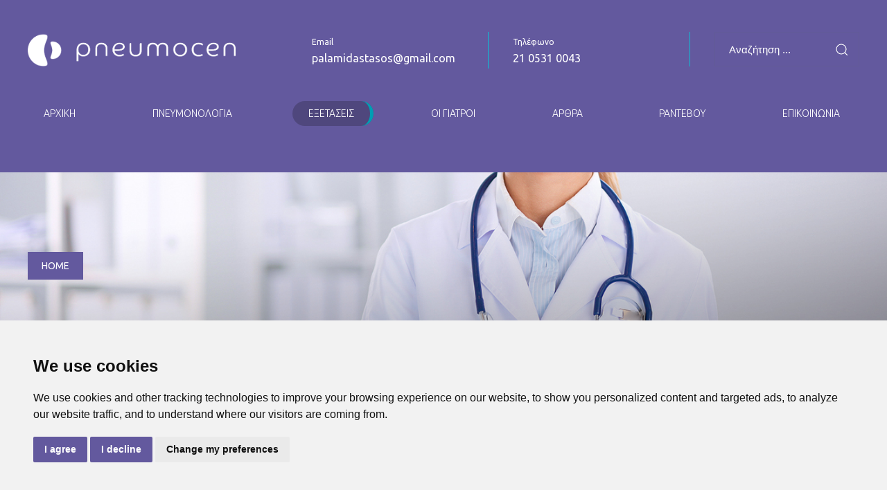

--- FILE ---
content_type: text/html; charset=UTF-8
request_url: https://pneumonologikokentro.gr/service/spirometrhsh/
body_size: 27618
content:
<!DOCTYPE html>
<html lang="el" class="no-js">
<head>
    <meta charset="UTF-8">
    <meta name="viewport" content="width=device-width, initial-scale=1">
    <link rel="profile" href="https://gmpg.org/xfn/11">
    <meta name='robots' content='index, follow, max-image-preview:large, max-snippet:-1, max-video-preview:-1' />

<!-- Google Tag Manager for WordPress by gtm4wp.com -->
<script data-cfasync="false" data-pagespeed-no-defer>
	var gtm4wp_datalayer_name = "dataLayer";
	var dataLayer = dataLayer || [];
</script>
<!-- End Google Tag Manager for WordPress by gtm4wp.com -->
	<!-- This site is optimized with the Yoast SEO plugin v26.3 - https://yoast.com/wordpress/plugins/seo/ -->
	<title>Σπιρομέτρηση - Pneumocen</title><link rel="preload" as="style" href="https://fonts.googleapis.com/css?family=Ubuntu%3A300%2C400%2C500%2C700%2C300italic%2C400italic%2C500italic%2C700italic&#038;display=swap" /><link rel="stylesheet" href="https://fonts.googleapis.com/css?family=Ubuntu%3A300%2C400%2C500%2C700%2C300italic%2C400italic%2C500italic%2C700italic&#038;display=swap" media="print" onload="this.media='all'" /><noscript><link rel="stylesheet" href="https://fonts.googleapis.com/css?family=Ubuntu%3A300%2C400%2C500%2C700%2C300italic%2C400italic%2C500italic%2C700italic&#038;display=swap" /></noscript>
	<link rel="canonical" href="https://pneumonologikokentro.gr/service/spirometrhsh/" />
	<meta property="og:locale" content="el_GR" />
	<meta property="og:type" content="article" />
	<meta property="og:title" content="Σπιρομέτρηση - Pneumocen" />
	<meta property="og:description" content="Η σπιρομέτρηση είναι μια εξέταση που βοηθά στην διάγνωση πολλών προβλημάτων του αναπνευστικού όπως η χρόνια αποφρακτική πνευμονοπάθεια." />
	<meta property="og:url" content="https://pneumonologikokentro.gr/service/spirometrhsh/" />
	<meta property="og:site_name" content="Pneumocen" />
	<meta property="article:modified_time" content="2021-01-25T13:36:33+00:00" />
	<meta property="og:image" content="https://pneumonologikokentro.gr/wp-content/uploads/2020/01/spirometrisi.png" />
	<meta property="og:image:width" content="1170" />
	<meta property="og:image:height" content="450" />
	<meta property="og:image:type" content="image/png" />
	<meta name="twitter:card" content="summary_large_image" />
	<meta name="twitter:label1" content="Εκτιμώμενος χρόνος ανάγνωσης" />
	<meta name="twitter:data1" content="3 λεπτά" />
	<script type="application/ld+json" class="yoast-schema-graph">{"@context":"https://schema.org","@graph":[{"@type":"WebPage","@id":"https://pneumonologikokentro.gr/service/spirometrhsh/","url":"https://pneumonologikokentro.gr/service/spirometrhsh/","name":"Σπιρομέτρηση - Pneumocen","isPartOf":{"@id":"https://pneumonologikokentro.gr/#website"},"primaryImageOfPage":{"@id":"https://pneumonologikokentro.gr/service/spirometrhsh/#primaryimage"},"image":{"@id":"https://pneumonologikokentro.gr/service/spirometrhsh/#primaryimage"},"thumbnailUrl":"https://pneumonologikokentro.gr/wp-content/uploads/2020/01/spirometrisi.png","datePublished":"2020-01-05T10:00:09+00:00","dateModified":"2021-01-25T13:36:33+00:00","breadcrumb":{"@id":"https://pneumonologikokentro.gr/service/spirometrhsh/#breadcrumb"},"inLanguage":"el","potentialAction":[{"@type":"ReadAction","target":["https://pneumonologikokentro.gr/service/spirometrhsh/"]}]},{"@type":"ImageObject","inLanguage":"el","@id":"https://pneumonologikokentro.gr/service/spirometrhsh/#primaryimage","url":"https://pneumonologikokentro.gr/wp-content/uploads/2020/01/spirometrisi.png","contentUrl":"https://pneumonologikokentro.gr/wp-content/uploads/2020/01/spirometrisi.png","width":1170,"height":450},{"@type":"BreadcrumbList","@id":"https://pneumonologikokentro.gr/service/spirometrhsh/#breadcrumb","itemListElement":[{"@type":"ListItem","position":1,"name":"Home","item":"https://pneumonologikokentro.gr/"},{"@type":"ListItem","position":2,"name":"Σπιρομέτρηση"}]},{"@type":"WebSite","@id":"https://pneumonologikokentro.gr/#website","url":"https://pneumonologikokentro.gr/","name":"Pneumocen","description":"Pneumocen","potentialAction":[{"@type":"SearchAction","target":{"@type":"EntryPoint","urlTemplate":"https://pneumonologikokentro.gr/?s={search_term_string}"},"query-input":{"@type":"PropertyValueSpecification","valueRequired":true,"valueName":"search_term_string"}}],"inLanguage":"el"}]}</script>
	<!-- / Yoast SEO plugin. -->


<link rel='dns-prefetch' href='//fonts.googleapis.com' />
<link rel='dns-prefetch' href='//www.googletagmanager.com' />
<link href='https://fonts.gstatic.com' crossorigin rel='preconnect' />
<link rel="alternate" type="application/rss+xml" title="Ροή RSS &raquo; Pneumocen" href="https://pneumonologikokentro.gr/feed/" />
<link rel="alternate" type="application/rss+xml" title="Ροή Σχολίων &raquo; Pneumocen" href="https://pneumonologikokentro.gr/comments/feed/" />
<link rel="alternate" title="oEmbed (JSON)" type="application/json+oembed" href="https://pneumonologikokentro.gr/wp-json/oembed/1.0/embed?url=https%3A%2F%2Fpneumonologikokentro.gr%2Fservice%2Fspirometrhsh%2F" />
<link rel="alternate" title="oEmbed (XML)" type="text/xml+oembed" href="https://pneumonologikokentro.gr/wp-json/oembed/1.0/embed?url=https%3A%2F%2Fpneumonologikokentro.gr%2Fservice%2Fspirometrhsh%2F&#038;format=xml" />
<style id='wp-img-auto-sizes-contain-inline-css' type='text/css'>
img:is([sizes=auto i],[sizes^="auto," i]){contain-intrinsic-size:3000px 1500px}
/*# sourceURL=wp-img-auto-sizes-contain-inline-css */
</style>
<style id='wp-emoji-styles-inline-css' type='text/css'>

	img.wp-smiley, img.emoji {
		display: inline !important;
		border: none !important;
		box-shadow: none !important;
		height: 1em !important;
		width: 1em !important;
		margin: 0 0.07em !important;
		vertical-align: -0.1em !important;
		background: none !important;
		padding: 0 !important;
	}
/*# sourceURL=wp-emoji-styles-inline-css */
</style>
<style id='wp-block-library-inline-css' type='text/css'>
:root{--wp-block-synced-color:#7a00df;--wp-block-synced-color--rgb:122,0,223;--wp-bound-block-color:var(--wp-block-synced-color);--wp-editor-canvas-background:#ddd;--wp-admin-theme-color:#007cba;--wp-admin-theme-color--rgb:0,124,186;--wp-admin-theme-color-darker-10:#006ba1;--wp-admin-theme-color-darker-10--rgb:0,107,160.5;--wp-admin-theme-color-darker-20:#005a87;--wp-admin-theme-color-darker-20--rgb:0,90,135;--wp-admin-border-width-focus:2px}@media (min-resolution:192dpi){:root{--wp-admin-border-width-focus:1.5px}}.wp-element-button{cursor:pointer}:root .has-very-light-gray-background-color{background-color:#eee}:root .has-very-dark-gray-background-color{background-color:#313131}:root .has-very-light-gray-color{color:#eee}:root .has-very-dark-gray-color{color:#313131}:root .has-vivid-green-cyan-to-vivid-cyan-blue-gradient-background{background:linear-gradient(135deg,#00d084,#0693e3)}:root .has-purple-crush-gradient-background{background:linear-gradient(135deg,#34e2e4,#4721fb 50%,#ab1dfe)}:root .has-hazy-dawn-gradient-background{background:linear-gradient(135deg,#faaca8,#dad0ec)}:root .has-subdued-olive-gradient-background{background:linear-gradient(135deg,#fafae1,#67a671)}:root .has-atomic-cream-gradient-background{background:linear-gradient(135deg,#fdd79a,#004a59)}:root .has-nightshade-gradient-background{background:linear-gradient(135deg,#330968,#31cdcf)}:root .has-midnight-gradient-background{background:linear-gradient(135deg,#020381,#2874fc)}:root{--wp--preset--font-size--normal:16px;--wp--preset--font-size--huge:42px}.has-regular-font-size{font-size:1em}.has-larger-font-size{font-size:2.625em}.has-normal-font-size{font-size:var(--wp--preset--font-size--normal)}.has-huge-font-size{font-size:var(--wp--preset--font-size--huge)}.has-text-align-center{text-align:center}.has-text-align-left{text-align:left}.has-text-align-right{text-align:right}.has-fit-text{white-space:nowrap!important}#end-resizable-editor-section{display:none}.aligncenter{clear:both}.items-justified-left{justify-content:flex-start}.items-justified-center{justify-content:center}.items-justified-right{justify-content:flex-end}.items-justified-space-between{justify-content:space-between}.screen-reader-text{border:0;clip-path:inset(50%);height:1px;margin:-1px;overflow:hidden;padding:0;position:absolute;width:1px;word-wrap:normal!important}.screen-reader-text:focus{background-color:#ddd;clip-path:none;color:#444;display:block;font-size:1em;height:auto;left:5px;line-height:normal;padding:15px 23px 14px;text-decoration:none;top:5px;width:auto;z-index:100000}html :where(.has-border-color){border-style:solid}html :where([style*=border-top-color]){border-top-style:solid}html :where([style*=border-right-color]){border-right-style:solid}html :where([style*=border-bottom-color]){border-bottom-style:solid}html :where([style*=border-left-color]){border-left-style:solid}html :where([style*=border-width]){border-style:solid}html :where([style*=border-top-width]){border-top-style:solid}html :where([style*=border-right-width]){border-right-style:solid}html :where([style*=border-bottom-width]){border-bottom-style:solid}html :where([style*=border-left-width]){border-left-style:solid}html :where(img[class*=wp-image-]){height:auto;max-width:100%}:where(figure){margin:0 0 1em}html :where(.is-position-sticky){--wp-admin--admin-bar--position-offset:var(--wp-admin--admin-bar--height,0px)}@media screen and (max-width:600px){html :where(.is-position-sticky){--wp-admin--admin-bar--position-offset:0px}}

/*# sourceURL=wp-block-library-inline-css */
</style><style id='global-styles-inline-css' type='text/css'>
:root{--wp--preset--aspect-ratio--square: 1;--wp--preset--aspect-ratio--4-3: 4/3;--wp--preset--aspect-ratio--3-4: 3/4;--wp--preset--aspect-ratio--3-2: 3/2;--wp--preset--aspect-ratio--2-3: 2/3;--wp--preset--aspect-ratio--16-9: 16/9;--wp--preset--aspect-ratio--9-16: 9/16;--wp--preset--color--black: #000000;--wp--preset--color--cyan-bluish-gray: #abb8c3;--wp--preset--color--white: #ffffff;--wp--preset--color--pale-pink: #f78da7;--wp--preset--color--vivid-red: #cf2e2e;--wp--preset--color--luminous-vivid-orange: #ff6900;--wp--preset--color--luminous-vivid-amber: #fcb900;--wp--preset--color--light-green-cyan: #7bdcb5;--wp--preset--color--vivid-green-cyan: #00d084;--wp--preset--color--pale-cyan-blue: #8ed1fc;--wp--preset--color--vivid-cyan-blue: #0693e3;--wp--preset--color--vivid-purple: #9b51e0;--wp--preset--gradient--vivid-cyan-blue-to-vivid-purple: linear-gradient(135deg,rgb(6,147,227) 0%,rgb(155,81,224) 100%);--wp--preset--gradient--light-green-cyan-to-vivid-green-cyan: linear-gradient(135deg,rgb(122,220,180) 0%,rgb(0,208,130) 100%);--wp--preset--gradient--luminous-vivid-amber-to-luminous-vivid-orange: linear-gradient(135deg,rgb(252,185,0) 0%,rgb(255,105,0) 100%);--wp--preset--gradient--luminous-vivid-orange-to-vivid-red: linear-gradient(135deg,rgb(255,105,0) 0%,rgb(207,46,46) 100%);--wp--preset--gradient--very-light-gray-to-cyan-bluish-gray: linear-gradient(135deg,rgb(238,238,238) 0%,rgb(169,184,195) 100%);--wp--preset--gradient--cool-to-warm-spectrum: linear-gradient(135deg,rgb(74,234,220) 0%,rgb(151,120,209) 20%,rgb(207,42,186) 40%,rgb(238,44,130) 60%,rgb(251,105,98) 80%,rgb(254,248,76) 100%);--wp--preset--gradient--blush-light-purple: linear-gradient(135deg,rgb(255,206,236) 0%,rgb(152,150,240) 100%);--wp--preset--gradient--blush-bordeaux: linear-gradient(135deg,rgb(254,205,165) 0%,rgb(254,45,45) 50%,rgb(107,0,62) 100%);--wp--preset--gradient--luminous-dusk: linear-gradient(135deg,rgb(255,203,112) 0%,rgb(199,81,192) 50%,rgb(65,88,208) 100%);--wp--preset--gradient--pale-ocean: linear-gradient(135deg,rgb(255,245,203) 0%,rgb(182,227,212) 50%,rgb(51,167,181) 100%);--wp--preset--gradient--electric-grass: linear-gradient(135deg,rgb(202,248,128) 0%,rgb(113,206,126) 100%);--wp--preset--gradient--midnight: linear-gradient(135deg,rgb(2,3,129) 0%,rgb(40,116,252) 100%);--wp--preset--font-size--small: 13px;--wp--preset--font-size--medium: 20px;--wp--preset--font-size--large: 36px;--wp--preset--font-size--x-large: 42px;--wp--preset--spacing--20: 0.44rem;--wp--preset--spacing--30: 0.67rem;--wp--preset--spacing--40: 1rem;--wp--preset--spacing--50: 1.5rem;--wp--preset--spacing--60: 2.25rem;--wp--preset--spacing--70: 3.38rem;--wp--preset--spacing--80: 5.06rem;--wp--preset--shadow--natural: 6px 6px 9px rgba(0, 0, 0, 0.2);--wp--preset--shadow--deep: 12px 12px 50px rgba(0, 0, 0, 0.4);--wp--preset--shadow--sharp: 6px 6px 0px rgba(0, 0, 0, 0.2);--wp--preset--shadow--outlined: 6px 6px 0px -3px rgb(255, 255, 255), 6px 6px rgb(0, 0, 0);--wp--preset--shadow--crisp: 6px 6px 0px rgb(0, 0, 0);}:where(.is-layout-flex){gap: 0.5em;}:where(.is-layout-grid){gap: 0.5em;}body .is-layout-flex{display: flex;}.is-layout-flex{flex-wrap: wrap;align-items: center;}.is-layout-flex > :is(*, div){margin: 0;}body .is-layout-grid{display: grid;}.is-layout-grid > :is(*, div){margin: 0;}:where(.wp-block-columns.is-layout-flex){gap: 2em;}:where(.wp-block-columns.is-layout-grid){gap: 2em;}:where(.wp-block-post-template.is-layout-flex){gap: 1.25em;}:where(.wp-block-post-template.is-layout-grid){gap: 1.25em;}.has-black-color{color: var(--wp--preset--color--black) !important;}.has-cyan-bluish-gray-color{color: var(--wp--preset--color--cyan-bluish-gray) !important;}.has-white-color{color: var(--wp--preset--color--white) !important;}.has-pale-pink-color{color: var(--wp--preset--color--pale-pink) !important;}.has-vivid-red-color{color: var(--wp--preset--color--vivid-red) !important;}.has-luminous-vivid-orange-color{color: var(--wp--preset--color--luminous-vivid-orange) !important;}.has-luminous-vivid-amber-color{color: var(--wp--preset--color--luminous-vivid-amber) !important;}.has-light-green-cyan-color{color: var(--wp--preset--color--light-green-cyan) !important;}.has-vivid-green-cyan-color{color: var(--wp--preset--color--vivid-green-cyan) !important;}.has-pale-cyan-blue-color{color: var(--wp--preset--color--pale-cyan-blue) !important;}.has-vivid-cyan-blue-color{color: var(--wp--preset--color--vivid-cyan-blue) !important;}.has-vivid-purple-color{color: var(--wp--preset--color--vivid-purple) !important;}.has-black-background-color{background-color: var(--wp--preset--color--black) !important;}.has-cyan-bluish-gray-background-color{background-color: var(--wp--preset--color--cyan-bluish-gray) !important;}.has-white-background-color{background-color: var(--wp--preset--color--white) !important;}.has-pale-pink-background-color{background-color: var(--wp--preset--color--pale-pink) !important;}.has-vivid-red-background-color{background-color: var(--wp--preset--color--vivid-red) !important;}.has-luminous-vivid-orange-background-color{background-color: var(--wp--preset--color--luminous-vivid-orange) !important;}.has-luminous-vivid-amber-background-color{background-color: var(--wp--preset--color--luminous-vivid-amber) !important;}.has-light-green-cyan-background-color{background-color: var(--wp--preset--color--light-green-cyan) !important;}.has-vivid-green-cyan-background-color{background-color: var(--wp--preset--color--vivid-green-cyan) !important;}.has-pale-cyan-blue-background-color{background-color: var(--wp--preset--color--pale-cyan-blue) !important;}.has-vivid-cyan-blue-background-color{background-color: var(--wp--preset--color--vivid-cyan-blue) !important;}.has-vivid-purple-background-color{background-color: var(--wp--preset--color--vivid-purple) !important;}.has-black-border-color{border-color: var(--wp--preset--color--black) !important;}.has-cyan-bluish-gray-border-color{border-color: var(--wp--preset--color--cyan-bluish-gray) !important;}.has-white-border-color{border-color: var(--wp--preset--color--white) !important;}.has-pale-pink-border-color{border-color: var(--wp--preset--color--pale-pink) !important;}.has-vivid-red-border-color{border-color: var(--wp--preset--color--vivid-red) !important;}.has-luminous-vivid-orange-border-color{border-color: var(--wp--preset--color--luminous-vivid-orange) !important;}.has-luminous-vivid-amber-border-color{border-color: var(--wp--preset--color--luminous-vivid-amber) !important;}.has-light-green-cyan-border-color{border-color: var(--wp--preset--color--light-green-cyan) !important;}.has-vivid-green-cyan-border-color{border-color: var(--wp--preset--color--vivid-green-cyan) !important;}.has-pale-cyan-blue-border-color{border-color: var(--wp--preset--color--pale-cyan-blue) !important;}.has-vivid-cyan-blue-border-color{border-color: var(--wp--preset--color--vivid-cyan-blue) !important;}.has-vivid-purple-border-color{border-color: var(--wp--preset--color--vivid-purple) !important;}.has-vivid-cyan-blue-to-vivid-purple-gradient-background{background: var(--wp--preset--gradient--vivid-cyan-blue-to-vivid-purple) !important;}.has-light-green-cyan-to-vivid-green-cyan-gradient-background{background: var(--wp--preset--gradient--light-green-cyan-to-vivid-green-cyan) !important;}.has-luminous-vivid-amber-to-luminous-vivid-orange-gradient-background{background: var(--wp--preset--gradient--luminous-vivid-amber-to-luminous-vivid-orange) !important;}.has-luminous-vivid-orange-to-vivid-red-gradient-background{background: var(--wp--preset--gradient--luminous-vivid-orange-to-vivid-red) !important;}.has-very-light-gray-to-cyan-bluish-gray-gradient-background{background: var(--wp--preset--gradient--very-light-gray-to-cyan-bluish-gray) !important;}.has-cool-to-warm-spectrum-gradient-background{background: var(--wp--preset--gradient--cool-to-warm-spectrum) !important;}.has-blush-light-purple-gradient-background{background: var(--wp--preset--gradient--blush-light-purple) !important;}.has-blush-bordeaux-gradient-background{background: var(--wp--preset--gradient--blush-bordeaux) !important;}.has-luminous-dusk-gradient-background{background: var(--wp--preset--gradient--luminous-dusk) !important;}.has-pale-ocean-gradient-background{background: var(--wp--preset--gradient--pale-ocean) !important;}.has-electric-grass-gradient-background{background: var(--wp--preset--gradient--electric-grass) !important;}.has-midnight-gradient-background{background: var(--wp--preset--gradient--midnight) !important;}.has-small-font-size{font-size: var(--wp--preset--font-size--small) !important;}.has-medium-font-size{font-size: var(--wp--preset--font-size--medium) !important;}.has-large-font-size{font-size: var(--wp--preset--font-size--large) !important;}.has-x-large-font-size{font-size: var(--wp--preset--font-size--x-large) !important;}
/*# sourceURL=global-styles-inline-css */
</style>

<style id='classic-theme-styles-inline-css' type='text/css'>
/*! This file is auto-generated */
.wp-block-button__link{color:#fff;background-color:#32373c;border-radius:9999px;box-shadow:none;text-decoration:none;padding:calc(.667em + 2px) calc(1.333em + 2px);font-size:1.125em}.wp-block-file__button{background:#32373c;color:#fff;text-decoration:none}
/*# sourceURL=/wp-includes/css/classic-themes.min.css */
</style>
<link data-minify="1" rel='stylesheet' id='contact-form-7-css' href='https://pneumonologikokentro.gr/wp-content/cache/min/1/wp-content/plugins/contact-form-7/includes/css/styles.css?ver=1768121712' type='text/css' media='all' />
<link data-minify="1" rel='stylesheet' id='mungu_elements-css' href='https://pneumonologikokentro.gr/wp-content/cache/min/1/wp-content/plugins/themetonaddon/css/main.css?ver=1768121712' type='text/css' media='all' />
<link data-minify="1" rel='stylesheet' id='medio-stylesheet-css' href='https://pneumonologikokentro.gr/wp-content/cache/min/1/wp-content/themes/medio/style.css?ver=1768121712' type='text/css' media='all' />
<style id='medio-stylesheet-inline-css' type='text/css'>
.vc_custom_1508824581122{padding-top: 36px !important;padding-right: 60px !important;padding-bottom: 30px !important;padding-left: 60px !important;background-color: #403678 !important;}.vc_custom_1509092891283{border-bottom-width: 1px !important;padding-bottom: 30px !important;border-bottom-color: #5b5096 !important;border-bottom-style: solid !important;}.vc_custom_1508823233184{margin-right: 0px !important;margin-left: 0px !important;}.vc_custom_1508823425668{padding-left: 0px !important;}.vc_custom_1508823431780{padding-right: 0px !important;}.vc_custom_1508824581122{padding-top: 36px !important;padding-right: 60px !important;padding-bottom: 30px !important;padding-left: 60px !important;background-color: #403678 !important;}.vc_custom_1509092891283{border-bottom-width: 1px !important;padding-bottom: 30px !important;border-bottom-color: #5b5096 !important;border-bottom-style: solid !important;}.vc_custom_1508823233184{margin-right: 0px !important;margin-left: 0px !important;}.vc_custom_1508823425668{padding-left: 0px !important;}.vc_custom_1508823431780{padding-right: 0px !important;}
/*# sourceURL=medio-stylesheet-inline-css */
</style>
<link rel='stylesheet' id='medio-child-style-css' href='https://pneumonologikokentro.gr/wp-content/themes/medio-child/style.css?ver=6.9' type='text/css' media='all' />
<link rel='stylesheet' id='uikit-css' href='https://pneumonologikokentro.gr/wp-content/themes/medio/vendors/uikit/css/uikit.min.css?ver=6.9' type='text/css' media='all' />
<link data-minify="1" rel='stylesheet' id='font-awesome-css' href='https://pneumonologikokentro.gr/wp-content/cache/min/1/wp-content/themes/medio/vendors/font-awesome/css/font-awesome.min.css?ver=1768121712' type='text/css' media='all' />
<link data-minify="1" rel='stylesheet' id='animate-css' href='https://pneumonologikokentro.gr/wp-content/cache/min/1/wp-content/themes/medio/vendors/animate.css?ver=1768121712' type='text/css' media='all' />
<link rel='stylesheet' id='swiper-css' href='https://pneumonologikokentro.gr/wp-content/themes/medio/vendors/swiper/css/swiper.min.css?ver=6.9' type='text/css' media='all' />
<link rel='stylesheet' id='jquery-ui-and-plus-css' href='https://pneumonologikokentro.gr/wp-content/themes/medio/vendors/jquery-ui-and-plus.min.css?ver=6.9' type='text/css' media='all' />
<link data-minify="1" rel='stylesheet' id='themeton-custom-stylesheet-css' href='https://pneumonologikokentro.gr/wp-content/cache/min/1/wp-content/uploads/2024/05/medio.css?ver=1768121712' type='text/css' media='all' />
<link data-minify="1" rel='stylesheet' id='js_composer_front-css' href='https://pneumonologikokentro.gr/wp-content/cache/min/1/wp-content/plugins/js_composer/assets/css/js_composer.min.css?ver=1768121712' type='text/css' media='all' />
<link rel='stylesheet' id='jquery-ui-smoothness-css' href='https://pneumonologikokentro.gr/wp-content/plugins/contact-form-7/includes/js/jquery-ui/themes/smoothness/jquery-ui.min.css?ver=1.12.1' type='text/css' media='screen' />
<noscript></noscript><script type="text/javascript" src="https://pneumonologikokentro.gr/wp-includes/js/jquery/jquery.min.js?ver=3.7.1" id="jquery-core-js"></script>
<script type="text/javascript" src="https://pneumonologikokentro.gr/wp-includes/js/jquery/jquery-migrate.min.js?ver=3.4.1" id="jquery-migrate-js"></script>
<link rel="https://api.w.org/" href="https://pneumonologikokentro.gr/wp-json/" /><link rel="EditURI" type="application/rsd+xml" title="RSD" href="https://pneumonologikokentro.gr/xmlrpc.php?rsd" />
<meta name="generator" content="WordPress 6.9" />
<link rel='shortlink' href='https://pneumonologikokentro.gr/?p=1637' />
<meta name="generator" content="Redux 4.5.8" /><meta name="generator" content="Site Kit by Google 1.165.0" /><script async src="https://www.googletagmanager.com/gtag/js?id=GTM-MMM56P2"></script>
<script data-minify="1" type="text/javascript" src="https://pneumonologikokentro.gr/wp-content/cache/min/1/public/cookie-consent/4.1.0/cookie-consent.js?ver=1768121712" charset="UTF-8"></script>
<noscript>Free cookie consent management tool by <a href="https://www.termsfeed.com/">TermsFeed</a></noscript>

<!-- Google Tag Manager -->
<script>(function(w,d,s,l,i){w[l]=w[l]||[];w[l].push({'gtm.start':
new Date().getTime(),event:'gtm.js'});var f=d.getElementsByTagName(s)[0],
j=d.createElement(s),dl=l!='dataLayer'?'&l='+l:'';j.async=true;j.src=
'https://www.googletagmanager.com/gtm.js?id='+i+dl;f.parentNode.insertBefore(j,f);
})(window,document,'script','dataLayer','GTM-MMM56P2');</script>
<!-- End Google Tag Manager -->

<meta name="facebook-domain-verification" content="jxfj9pboa1io5ogbm36trom1gcfhrg" />
<!-- Google Tag Manager for WordPress by gtm4wp.com -->
<!-- GTM Container placement set to off -->
<script data-cfasync="false" data-pagespeed-no-defer>
	var dataLayer_content = {"pagePostType":"service","pagePostType2":"single-service","pagePostAuthor":"k.t.kotsigiannis"};
	dataLayer.push( dataLayer_content );
</script>
<script data-cfasync="false" data-pagespeed-no-defer>
	console.warn && console.warn("[GTM4WP] Google Tag Manager container code placement set to OFF !!!");
	console.warn && console.warn("[GTM4WP] Data layer codes are active but GTM container must be loaded using custom coding !!!");
</script>
<!-- End Google Tag Manager for WordPress by gtm4wp.com --><style type="text/css" data-type="vc_shortcodes-custom-css">.vc_custom_1551541901651{margin-top: 46px !important;}.vc_custom_1554171066700{padding-top: 30px !important;padding-bottom: 50px !important;}.vc_custom_1551767028403{padding-right: 60px !important;}.vc_custom_1650012716067{border-left-width: 1px !important;padding-right: 60px !important;padding-left: 20px !important;border-left-color: #0ebed6 !important;border-left-style: solid !important;}.vc_custom_1551766958397{border-left-width: 1px !important;padding-left: 20px !important;border-left-color: #0ebed6 !important;border-left-style: solid !important;}.vc_custom_1551534769676{margin-bottom: -7px !important;}.vc_custom_1588837792535{margin-top: 0px !important;margin-bottom: 0px !important;}.vc_custom_1574698486919{margin-bottom: -7px !important;}.vc_custom_1574698504801{margin-top: 0px !important;margin-bottom: 0px !important;}.search_form {
    background: transparent;
}

.wpb_button, .wpb_content_element, wpb_thumbnails-fluid>li {
    margin-bottom: 0px
}

::placeholder { /* Chrome, Firefox, Opera, Safari 10.1+ */
  color: white;
  opacity: 1; /* Firefox */
}

.search_form button {
    color: white;
}

.search_form input {
    color:white;
}</style><style type="text/css" data-type="vc_shortcodes-custom-css">.vc_custom_1606482390820{background-image: url(https://pneumonologikokentro.gr/wp-content/uploads/2017/06/shutterstock_486355750-1.jpg?id=1001) !important;background-position: center !important;background-repeat: no-repeat !important;background-size: cover !important;}.vc_custom_1554110862652{margin-left: -15px !important;}</style><style type="text/css" data-type="vc_shortcodes-custom-css">.vc_custom_1553482574309{padding-bottom: 0px !important;}.vc_custom_1552749412294{margin-top: 0px !important;padding-top: 0px !important;background-image: url(https://next.themeton.com/medio/wp-content/uploads/sites/31/2017/06/Path-21.png?id=1281) !important;background-position: center !important;background-repeat: no-repeat !important;background-size: cover !important;}.vc_custom_1554787876299{background-color: #4f4780 !important;background-position: center !important;background-repeat: no-repeat !important;background-size: cover !important;}.vc_custom_1552321818900{margin-bottom: 0px !important;}.vc_custom_1552754928744{margin-top: 135px !important;background-position: center !important;background-repeat: no-repeat !important;background-size: cover !important;}.vc_custom_1552754605138{margin-left: -15px !important;}.vc_custom_1587044940108{margin-bottom: 0px !important;margin-left: 0px !important;}.vc_custom_1587892305583{margin-top: 40px !important;}.vc_custom_1554788006379{padding-top: 25px !important;}.vc_custom_1554789825528{padding-top: 20px !important;}.vc_custom_1554787620879{margin-bottom: 0px !important;}@media screen and (min-width: 980px) {
    .form-padding {
      padding-left: 50px;
      padding-right: 50px;
    }
}
@media screen and (max-width: 980px) {
    .form-padding {
      margin-bottom: 45px;
    }
}
#scroll {
    box-shadow: none;
    padding:0;
}
#scroll:hover {
    box-shadow: none;
}</style><style type="text/css" data-type="vc_shortcodes-custom-css">.search_form {
    background: transparent;
}

.wpb_button, .wpb_content_element, wpb_thumbnails-fluid>li {
    margin-bottom: 0px
}

::placeholder { /* Chrome, Firefox, Opera, Safari 10.1+ */
  color: white;
  opacity: 1; /* Firefox */
}

.search_form button {
    color: white;
}

.search_form input {
    color:white;
}.vc_custom_1551541901651{margin-top: 46px !important;}.vc_custom_1554171066700{padding-top: 30px !important;padding-bottom: 50px !important;}.vc_custom_1551767028403{padding-right: 60px !important;}.vc_custom_1650012716067{border-left-width: 1px !important;padding-right: 60px !important;padding-left: 20px !important;border-left-color: #0ebed6 !important;border-left-style: solid !important;}.vc_custom_1551766958397{border-left-width: 1px !important;padding-left: 20px !important;border-left-color: #0ebed6 !important;border-left-style: solid !important;}.vc_custom_1551534769676{margin-bottom: -7px !important;}.vc_custom_1588837792535{margin-top: 0px !important;margin-bottom: 0px !important;}.vc_custom_1574698486919{margin-bottom: -7px !important;}.vc_custom_1574698504801{margin-top: 0px !important;margin-bottom: 0px !important;}#header {background-color:#63599e;position:absolute;width:100%; z-index:9999;}.medio-responsive-menu{background:#63599e;}.themeton-menu > li > a {font-family:Ubuntu!important;font-weight:300!important;text-transform:uppercase!important;font-size:14px!important;line-height:14px!important;color:#ffffff!important;}.themeton-menu > li > a {padding-top:10px !important;padding-right:23px !important;padding-bottom:10px !important;padding-left:23px !important;}.themeton-menu > li > a:hover,.themeton-menu > li > a:focus {color:#e2e2e2!important;}.themeton-menu li ul li a {color:#ffffff!important;}.themeton-menu > li ul li {}.themeton-menu > li ul li a:hover {color:#e2e2e2!important;}.themeton-menu > li ul li.current_page_item > a {color:#e8e8e8!important;}.themeton-menu > li > .sub-menu, .themeton-menu > li > .sub-menu > li .sub-menu  {background-color:rgba(64,54,120,1)!important;}.themeton-menu > li ul li {border-color:rgba(99,89,158,1)!important;}.vc_custom_1606482390820{background-image: url(https://pneumonologikokentro.gr/wp-content/uploads/2017/06/shutterstock_486355750-1.jpg?id=1001) !important;background-position: center !important;background-repeat: no-repeat !important;background-size: cover !important;}.vc_custom_1554110862652{margin-left: -15px !important;}#page-title {}@media screen and (min-width: 980px) {
    .form-padding {
      padding-left: 50px;
      padding-right: 50px;
    }
}
@media screen and (max-width: 980px) {
    .form-padding {
      margin-bottom: 45px;
    }
}
#scroll {
    box-shadow: none;
    padding:0;
}
#scroll:hover {
    box-shadow: none;
}.vc_custom_1553482574309{padding-bottom: 0px !important;}.vc_custom_1552749412294{margin-top: 0px !important;padding-top: 0px !important;background-image: url(https://next.themeton.com/medio/wp-content/uploads/sites/31/2017/06/Path-21.png?id=1281) !important;background-position: center !important;background-repeat: no-repeat !important;background-size: cover !important;}.vc_custom_1554787876299{background-color: #4f4780 !important;background-position: center !important;background-repeat: no-repeat !important;background-size: cover !important;}.vc_custom_1552321818900{margin-bottom: 0px !important;}.vc_custom_1552754928744{margin-top: 135px !important;background-position: center !important;background-repeat: no-repeat !important;background-size: cover !important;}.vc_custom_1552754605138{margin-left: -15px !important;}.vc_custom_1587044940108{margin-bottom: 0px !important;margin-left: 0px !important;}.vc_custom_1587892305583{margin-top: 40px !important;}.vc_custom_1554788006379{padding-top: 25px !important;}.vc_custom_1554789825528{padding-top: 20px !important;}.vc_custom_1554787620879{margin-bottom: 0px !important;}#footer {background-color:transparent;font-family:Ubuntu!important;font-weight:300!important;color:#8b99a6!important;}#footer, #footer p, #footer strong { color:#8b99a6;}#footer .widget .widget-title,#footer .widget .widgettitle {font-family:Ubuntu!important;font-weight:300!important;}</style>
<!-- Meta Pixel Code -->
<script type='text/javascript'>
!function(f,b,e,v,n,t,s){if(f.fbq)return;n=f.fbq=function(){n.callMethod?
n.callMethod.apply(n,arguments):n.queue.push(arguments)};if(!f._fbq)f._fbq=n;
n.push=n;n.loaded=!0;n.version='2.0';n.queue=[];t=b.createElement(e);t.async=!0;
t.src=v;s=b.getElementsByTagName(e)[0];s.parentNode.insertBefore(t,s)}(window,
document,'script','https://connect.facebook.net/en_US/fbevents.js?v=next');
</script>
<!-- End Meta Pixel Code -->
<script type='text/javascript'>fbq('init', '408718934730520', {}, {
    "agent": "wordpress-6.9-3.0.16"
})</script><script type='text/javascript'>
    fbq('track', 'PageView', []);
  </script>
<!-- Meta Pixel Code -->
<noscript>
<img height="1" width="1" style="display:none" alt="fbpx"
src="https://www.facebook.com/tr?id=408718934730520&ev=PageView&noscript=1" />
</noscript>
<!-- End Meta Pixel Code -->
<style type="text/css">.recentcomments a{display:inline !important;padding:0 !important;margin:0 !important;}</style><meta name="generator" content="Powered by WPBakery Page Builder - drag and drop page builder for WordPress."/>
<style class="wpcode-css-snippet">@media only screen and (max-width: 475px) {
	.termsfeed-com---nb .cc-nb-main-container{
		padding: 16px 20px!important;
	}
	.termsfeed-com---palette-light .cc-nb-title{
		font-size: 19px!important;
	}
	.termsfeed-com---nb .cc-nb-text{
		font-size: 14px!important;
	}
	.termsfeed-com---nb .cc-nb-okagree{
		font-size: 14px!important;
	}
}

.termsfeed-com---palette-light.termsfeed-com---nb{
	left:0!important;
	max-width:100vw!important;
}

.termsfeed-com---palette-light .cc-nb-okagree{
	background-color:#63599E!important;
}

.termsfeed-com---palette-light .cc-nb-reject{
	background-color:#63599E!important;
}

.termsfeed-com---palette-light .cc-cp-foot-save{
	background-color:#63599E!important;
}

</style><meta name="generator" content="Powered by Slider Revolution 6.6.11 - responsive, Mobile-Friendly Slider Plugin for WordPress with comfortable drag and drop interface." />
<link rel="icon" href="https://pneumonologikokentro.gr/wp-content/uploads/2017/06/cropped-android-chrome-512x512-1-32x32.png" sizes="32x32" />
<link rel="icon" href="https://pneumonologikokentro.gr/wp-content/uploads/2017/06/cropped-android-chrome-512x512-1-192x192.png" sizes="192x192" />
<link rel="apple-touch-icon" href="https://pneumonologikokentro.gr/wp-content/uploads/2017/06/cropped-android-chrome-512x512-1-180x180.png" />
<meta name="msapplication-TileImage" content="https://pneumonologikokentro.gr/wp-content/uploads/2017/06/cropped-android-chrome-512x512-1-270x270.png" />
<script>function setREVStartSize(e){
			//window.requestAnimationFrame(function() {
				window.RSIW = window.RSIW===undefined ? window.innerWidth : window.RSIW;
				window.RSIH = window.RSIH===undefined ? window.innerHeight : window.RSIH;
				try {
					var pw = document.getElementById(e.c).parentNode.offsetWidth,
						newh;
					pw = pw===0 || isNaN(pw) || (e.l=="fullwidth" || e.layout=="fullwidth") ? window.RSIW : pw;
					e.tabw = e.tabw===undefined ? 0 : parseInt(e.tabw);
					e.thumbw = e.thumbw===undefined ? 0 : parseInt(e.thumbw);
					e.tabh = e.tabh===undefined ? 0 : parseInt(e.tabh);
					e.thumbh = e.thumbh===undefined ? 0 : parseInt(e.thumbh);
					e.tabhide = e.tabhide===undefined ? 0 : parseInt(e.tabhide);
					e.thumbhide = e.thumbhide===undefined ? 0 : parseInt(e.thumbhide);
					e.mh = e.mh===undefined || e.mh=="" || e.mh==="auto" ? 0 : parseInt(e.mh,0);
					if(e.layout==="fullscreen" || e.l==="fullscreen")
						newh = Math.max(e.mh,window.RSIH);
					else{
						e.gw = Array.isArray(e.gw) ? e.gw : [e.gw];
						for (var i in e.rl) if (e.gw[i]===undefined || e.gw[i]===0) e.gw[i] = e.gw[i-1];
						e.gh = e.el===undefined || e.el==="" || (Array.isArray(e.el) && e.el.length==0)? e.gh : e.el;
						e.gh = Array.isArray(e.gh) ? e.gh : [e.gh];
						for (var i in e.rl) if (e.gh[i]===undefined || e.gh[i]===0) e.gh[i] = e.gh[i-1];
											
						var nl = new Array(e.rl.length),
							ix = 0,
							sl;
						e.tabw = e.tabhide>=pw ? 0 : e.tabw;
						e.thumbw = e.thumbhide>=pw ? 0 : e.thumbw;
						e.tabh = e.tabhide>=pw ? 0 : e.tabh;
						e.thumbh = e.thumbhide>=pw ? 0 : e.thumbh;
						for (var i in e.rl) nl[i] = e.rl[i]<window.RSIW ? 0 : e.rl[i];
						sl = nl[0];
						for (var i in nl) if (sl>nl[i] && nl[i]>0) { sl = nl[i]; ix=i;}
						var m = pw>(e.gw[ix]+e.tabw+e.thumbw) ? 1 : (pw-(e.tabw+e.thumbw)) / (e.gw[ix]);
						newh =  (e.gh[ix] * m) + (e.tabh + e.thumbh);
					}
					var el = document.getElementById(e.c);
					if (el!==null && el) el.style.height = newh+"px";
					el = document.getElementById(e.c+"_wrapper");
					if (el!==null && el) {
						el.style.height = newh+"px";
						el.style.display = "block";
					}
				} catch(e){
					console.log("Failure at Presize of Slider:" + e)
				}
			//});
		  };</script>
		<style type="text/css" id="wp-custom-css">
			.tp-shape { display: none !important; }

.uk-h1, h1 { display: none;}



/* hide testimonial at homepage */

.swiper-slide.swiper-slide-visible.swiper-slide-active{
	display:none!important;
}
{
	display:none!important;
}


/* logo at header */
@media screen and (min-width: 960px) {
img.custom-logo{
	width: 300px!important;
}
}		</style>
		<style id="themeton_redux-dynamic-css" title="dynamic-css" class="redux-options-output">.wrapper>.page-title{background-color:#5d5394;}</style><style type="text/css" data-type="vc_shortcodes-custom-css">.vc_custom_1509351086640{background-position: center !important;background-repeat: no-repeat !important;background-size: cover !important;}.vc_custom_1611581772723{padding-bottom: 20px !important;background-image: url(https://pneumonologikokentro.gr/wp-content/uploads/2018/05/violet-box.jpg?id=1199) !important;background-position: 0 0 !important;background-repeat: repeat !important;}.vc_custom_1491224110587{margin-bottom: 100px !important;}</style><noscript><style> .wpb_animate_when_almost_visible { opacity: 1; }</style></noscript><link rel='stylesheet' id='redux-custom-fonts-css' href='//pneumonologikokentro.gr/wp-content/uploads/redux/custom-fonts/fonts.css?ver=1675331194' type='text/css' media='all' />
<link rel='stylesheet' id='vc_font_awesome_5_shims-css' href='https://pneumonologikokentro.gr/wp-content/plugins/js_composer/assets/lib/bower/font-awesome/css/v4-shims.min.css?ver=6.9.0' type='text/css' media='all' />
<link data-minify="1" rel='stylesheet' id='vc_font_awesome_5-css' href='https://pneumonologikokentro.gr/wp-content/cache/min/1/wp-content/plugins/js_composer/assets/lib/bower/font-awesome/css/all.min.css?ver=1768121712' type='text/css' media='all' />
<link data-minify="1" rel='stylesheet' id='rs-plugin-settings-css' href='https://pneumonologikokentro.gr/wp-content/cache/min/1/wp-content/plugins/revslider/public/assets/css/rs6.css?ver=1768121712' type='text/css' media='all' />
<style id='rs-plugin-settings-inline-css' type='text/css'>
#rs-demo-id {}
/*# sourceURL=rs-plugin-settings-inline-css */
</style>
</head>
<body data-rsssl=1 class="wp-singular service-template-default single single-service postid-1637 wp-theme-medio wp-child-theme-medio-child skin-medio wpb-js-composer js-comp-ver-6.9.0 vc_responsive"><!-- Google Tag Manager (noscript) -->
<noscript><iframe src="https://www.googletagmanager.com/ns.html?id=GTM-MMM56P2"
height="0" width="0" style="display:none;visibility:hidden"></iframe></noscript>
<!-- End Google Tag Manager (noscript) -->
    <!-- Loader -->
    <div id="the_loader" class="uk-flex uk-flex-center uk-flex-middle"><div class="loader_indicator"> 
                <svg width="16px" height="12px">
                  <polyline id="back" points="1 6 4 6 6 11 10 1 12 6 15 6"></polyline>
                  <polyline id="front" points="1 6 4 6 6 11 10 1 12 6 15 6"></polyline>
                </svg>
              </div>
              </div>    
    <!-- Wrapper -->
            <div class="wrapper uk-offcanvas-content">
    <header id="header" class="absolute uk-visible@m"><div class="uk-container uk-container-default uk-position-relative uk-visible@s"><div class="vc_row wpb_row vc_row-fluid vc_custom_1551541901651 vc_row-o-content-middle vc_row-flex"><div class="wpb_column vc_column_container vc_col-sm-4"><div class="vc_column-inner"><div class="wpb_wrapper"><div class="p3@s p0 "><a href="https://pneumonologikokentro.gr/" class="custom-logo-link" rel="home"><img src="https://pneumonologikokentro.gr/wp-content/uploads/2017/06/new-logo-pneumocen-white.png" alt="Pneumocen" style="width:220px;" class="custom-logo"></a></div></div></div></div><div class="wpb_column vc_column_container vc_col-sm-8"><div class="vc_column-inner"><div class="wpb_wrapper"><div class="flex-container uk-flex  uk-flex-top   uk-flex-right uk-child-width-expand"><div class="vc_row wpb_row vc_inner vc_row-fluid vc_custom_1551767028403"><div class="wpb_column vc_column_container vc_col-sm-12"><div class="vc_column-inner"><div class="wpb_wrapper"><h2 style="font-size: 12px;color: #ffffff;text-align: left" class="vc_custom_heading vc_custom_1551534769676" >Email</h2><h2 style="font-size: 16px;color: #ffffff;text-align: left" class="vc_custom_heading vc_custom_1588837792535" ><a href="mailto:palamidastasos@gmail.com">palamidastasos@gmail.com</a></h2></div></div></div></div><div class="vc_row wpb_row vc_inner vc_row-fluid vc_custom_1650012716067 vc_row-has-fill"><div class="wpb_column vc_column_container vc_col-sm-12"><div class="vc_column-inner"><div class="wpb_wrapper"><h2 style="font-size: 12px;color: #ffffff;text-align: left" class="vc_custom_heading vc_custom_1574698486919" >Τηλέφωνο</h2><h2 style="font-size: 16px;color: #ffffff;text-align: left" class="vc_custom_heading vc_custom_1574698504801" ><a href="tel:905-258-5314">21 0531 0043</a></h2></div></div></div></div><div class="vc_row wpb_row vc_inner vc_row-fluid vc_custom_1551766958397 vc_row-has-fill"><div class="wpb_column vc_column_container vc_col-sm-12"><div class="vc_column-inner"><div class="wpb_wrapper"><div  class="vc_wp_search wpb_content_element"><div class="widget widget_search"><form action="https://pneumonologikokentro.gr/" class="search_form" method="get">
	<input type="text" placeholder="Αναζήτηση ..." required="" name="s">
	<button type="submit">
		<i class="uk-icon"><svg width="20" height="20" viewBox="0 0 20 20" xmlns="http://www.w3.org/2000/svg"> <circle fill="none" stroke="#000" stroke-width="1.1" cx="9" cy="9" r="7"></circle> <path fill="none" stroke="#000" stroke-width="1.1" d="M14,14 L18,18 L14,14 Z"></path></svg></i>
	</button>
</form> </div></div></div></div></div></div></div></div></div></div></div><div class="vc_row wpb_row vc_row-fluid vc_custom_1554171066700"><div class="wpb_column vc_column_container vc_col-sm-12"><div class="vc_column-inner"><div class="wpb_wrapper"><ul id="menu-main-menu-1" class="themeton-menu uk-flex themeton-menu-normal  uk-flex-between"><li class="menu-item menu-item-type-post_type menu-item-object-page menu-item-home menu-item-1531"><a href="https://pneumonologikokentro.gr/">ΑΡΧΙΚΗ</a></li>
<li class="menu-item menu-item-type-post_type menu-item-object-page menu-item-has-children menu-item-1788"><a href="https://pneumonologikokentro.gr/pneumonologia/">ΠΝΕΥΜΟΝΟΛΟΓΙΑ</a>
<ul class="sub-menu">
	<li class="menu-item menu-item-type-post_type menu-item-object-page menu-item-has-children menu-item-1766"><a href="https://pneumonologikokentro.gr/symptomata/">ΣΥΜΠΤΩΜΑΤΑ</a>
	<ul class="sub-menu">
		<li class="menu-item menu-item-type-post_type menu-item-object-service menu-item-1771"><a href="https://pneumonologikokentro.gr/service/vihas/">Βήχας</a></li>
		<li class="menu-item menu-item-type-post_type menu-item-object-service menu-item-1770"><a href="https://pneumonologikokentro.gr/service/aimoptush/">Αιμόπτυση</a></li>
		<li class="menu-item menu-item-type-post_type menu-item-object-service menu-item-1769"><a href="https://pneumonologikokentro.gr/service/ponos-sto-stithos/">Πόνος Στο Στήθος</a></li>
		<li class="menu-item menu-item-type-post_type menu-item-object-service menu-item-1768"><a href="https://pneumonologikokentro.gr/service/allergia/">Αλλεργία</a></li>
		<li class="menu-item menu-item-type-post_type menu-item-object-service menu-item-1767"><a href="https://pneumonologikokentro.gr/service/duspnoia/">Δύσπνοια</a></li>
	</ul>
</li>
	<li class="menu-item menu-item-type-post_type menu-item-object-page menu-item-has-children menu-item-1787"><a href="https://pneumonologikokentro.gr/astheneies/">ΑΣΘΕΝΕΙΕΣ</a>
	<ul class="sub-menu">
		<li class="menu-item menu-item-type-post_type menu-item-object-service menu-item-1618"><a href="https://pneumonologikokentro.gr/service/xap/">ΧΑΠ – Χρόνια Αποφρακτική Πνευμονοπάθεια</a></li>
		<li class="menu-item menu-item-type-post_type menu-item-object-service menu-item-1619"><a href="https://pneumonologikokentro.gr/service/asthma/">Άσθμα</a></li>
		<li class="menu-item menu-item-type-post_type menu-item-object-service menu-item-1620"><a href="https://pneumonologikokentro.gr/service/vrogxektasies/">Βρογχεκτασίες</a></li>
		<li class="menu-item menu-item-type-post_type menu-item-object-service menu-item-1621"><a href="https://pneumonologikokentro.gr/service/inosh-sakroeidosh/">Ίνωση – Σαρκοείδωση</a></li>
		<li class="menu-item menu-item-type-post_type menu-item-object-service menu-item-1622"><a href="https://pneumonologikokentro.gr/service/karkinos-pneumona/">Καρκίνος Πνεύμονα</a></li>
		<li class="menu-item menu-item-type-post_type menu-item-object-service menu-item-1623"><a href="https://pneumonologikokentro.gr/service/loimoxeis-emvolia/">Λοιμώξεις – Εμβόλια</a></li>
		<li class="menu-item menu-item-type-post_type menu-item-object-service menu-item-1624"><a href="https://pneumonologikokentro.gr/service/loimoxeis-anoterou-anapneustikou/">Λοιμώξεις Ανώτερου Αναπνευστικού</a></li>
		<li class="menu-item menu-item-type-post_type menu-item-object-service menu-item-1625"><a href="https://pneumonologikokentro.gr/service/diataraxes-upnou/">Διαταραχές Υπνού</a></li>
		<li class="menu-item menu-item-type-post_type menu-item-object-service menu-item-1626"><a href="https://pneumonologikokentro.gr/service/pneumonikh-emvolh-upertash/">Πνευμονική Εμβολή – Υπέρταση</a></li>
		<li class="menu-item menu-item-type-post_type menu-item-object-service menu-item-1653"><a href="https://pneumonologikokentro.gr/service/phymatiosh/">Φυματίωση</a></li>
		<li class="menu-item menu-item-type-post_type menu-item-object-page menu-item-3087"><a href="https://pneumonologikokentro.gr/covid/">COVID</a></li>
		<li class="menu-item menu-item-type-post_type menu-item-object-page menu-item-2576"><a href="https://pneumonologikokentro.gr/post-covid/">POST COVID</a></li>
	</ul>
</li>
	<li class="menu-item menu-item-type-post_type menu-item-object-page menu-item-2565"><a href="https://pneumonologikokentro.gr/epemvatiki-pneumonologia/">ΕΠΕΜΒΑΤΙΚΗ ΠΝΕΥΜΟΝΟΛΟΓΙΑ</a></li>
	<li class="menu-item menu-item-type-custom menu-item-object-custom menu-item-has-children menu-item-2934"><a href="https://pneumonologikokentro.gr/service/karkinos-pneumona/">ΚΑΡΚΙΝΟΣ ΤΟΥ ΠΝΕΥΜΟΝΑ</a>
	<ul class="sub-menu">
		<li class="menu-item menu-item-type-post_type menu-item-object-page menu-item-3088"><a href="https://pneumonologikokentro.gr/karkinos-tou-pneumona-genika/">Γενικά</a></li>
		<li class="menu-item menu-item-type-post_type menu-item-object-page menu-item-2933"><a href="https://pneumonologikokentro.gr/xreiazomai-eksetaseis/">Χρειάζομαι εξετάσεις;</a></li>
		<li class="menu-item menu-item-type-post_type menu-item-object-page menu-item-2932"><a href="https://pneumonologikokentro.gr/aksonikh-tomografia/">Αξονική Τομογραφία</a></li>
	</ul>
</li>
</ul>
</li>
<li class="menu-item menu-item-type-post_type menu-item-object-page current-menu-ancestor current_page_ancestor menu-item-has-children menu-item-1785"><a href="https://pneumonologikokentro.gr/exetaseis/">ΕΞΕΤΑΣΕΙΣ</a>
<ul class="sub-menu">
	<li class="menu-item menu-item-type-post_type menu-item-object-page menu-item-has-children menu-item-1752"><a href="https://pneumonologikokentro.gr/epemvatika/">ΕΠΕΜΒΑΤΙΚΑ</a>
	<ul class="sub-menu">
		<li class="menu-item menu-item-type-post_type menu-item-object-service menu-item-1639"><a href="https://pneumonologikokentro.gr/service/vrogxoskophsh/">Βρογχοσκόπηση</a></li>
		<li class="menu-item menu-item-type-post_type menu-item-object-service menu-item-1645"><a href="https://pneumonologikokentro.gr/service/endovroxikos-uperhxos-diavrogxikh-viopsia-ebus-tbna/">Ενδοβροχικός Υπέρηχος – Διαβρογχική Βιοψία (EBUS TBNA)</a></li>
		<li class="menu-item menu-item-type-post_type menu-item-object-service menu-item-1644"><a href="https://pneumonologikokentro.gr/service/endovroxikh-kruotherapeia/">Ενδοβρογχική Κρυοθεραπεία</a></li>
		<li class="menu-item menu-item-type-post_type menu-item-object-service menu-item-1646"><a href="https://pneumonologikokentro.gr/service/thorakiki-paroxeteush-meso-yperhxon/">Θωρακική Παροχέτευση Μέσω Υπερήχων</a></li>
		<li class="menu-item menu-item-type-post_type menu-item-object-service menu-item-1655"><a href="https://pneumonologikokentro.gr/service/thermoplastiki-ton-vroxon/">Θερμοπλαστική των Βρόχων</a></li>
		<li class="menu-item menu-item-type-post_type menu-item-object-service menu-item-1641"><a href="https://pneumonologikokentro.gr/service/vroxoskopikh-apomeivsh-pneumonikou-ogkou-sthn-xap-me-elasmata-kai-valvides/">Βρογχοσκοπική Απομείωση Πνευμονικού Όγκου στην ΧΑΠ με Ελάσματα &#038; Βαλβίδες</a></li>
		<li class="menu-item menu-item-type-post_type menu-item-object-service menu-item-1640"><a href="https://pneumonologikokentro.gr/service/vroxoskopish-me-akampto-vroxoskopio/">Βροχοσκόπηση με Άκαμπτο Βροχοσκόπιο</a></li>
	</ul>
</li>
	<li class="menu-item menu-item-type-post_type menu-item-object-page current-menu-ancestor current-menu-parent current_page_parent current_page_ancestor menu-item-has-children menu-item-1786"><a href="https://pneumonologikokentro.gr/leitourgikos-elegxos-anapnohs/">ΛΕΙΤΟΥΡΓΙΚΟΣ ΕΛΕΓΧΟΣ ΑΝΑΠΝΟΗΣ</a>
	<ul class="sub-menu">
		<li class="menu-item menu-item-type-post_type menu-item-object-service menu-item-1642"><a href="https://pneumonologikokentro.gr/service/diakoph-kapnismatos/">Διακοπή Καπνίσματος</a></li>
		<li class="menu-item menu-item-type-post_type menu-item-object-service menu-item-1650"><a href="https://pneumonologikokentro.gr/service/plhrhs-elegxos-anapnohs/">Πλήρης Έλεγχος Αναπνοής</a></li>
		<li class="menu-item menu-item-type-post_type menu-item-object-service menu-item-1647"><a href="https://pneumonologikokentro.gr/service/maskes-cpap-kai-bipap/">Μάσκες CPAP και BiPAP</a></li>
		<li class="menu-item menu-item-type-post_type menu-item-object-service menu-item-1648"><a href="https://pneumonologikokentro.gr/service/meleth-upnou/">Μελέτη Ύπνου</a></li>
		<li class="menu-item menu-item-type-post_type menu-item-object-service current-menu-item menu-item-1652"><a href="https://pneumonologikokentro.gr/service/spirometrhsh/">Σπιρομέτρηση</a></li>
		<li class="menu-item menu-item-type-post_type menu-item-object-service menu-item-1649"><a href="https://pneumonologikokentro.gr/service/metrhsh-tou-ekpneomenou-no/">Μέτρηση του Εκπνεόμενου ΝΟ</a></li>
	</ul>
</li>
	<li class="menu-item menu-item-type-custom menu-item-object-custom menu-item-2226"><a href="https://pneumonologikokentro.gr/service/rapid-test-gia-covid-kai-gripi/">COVID / ΓΡΙΠΗ</a></li>
	<li class="menu-item menu-item-type-post_type menu-item-object-page menu-item-3090"><a href="https://pneumonologikokentro.gr/post-covid/">POST COVID</a></li>
</ul>
</li>
<li class="menu-item menu-item-type-post_type menu-item-object-page menu-item-has-children menu-item-1536"><a href="https://pneumonologikokentro.gr/doctors/">ΟΙ ΓΙΑΤΡΟΙ</a>
<ul class="sub-menu">
	<li class="menu-item menu-item-type-custom menu-item-object-custom menu-item-1704"><a href="/team-item/anastasios-palamidas/">Δρ. Αναστάσιος Παλαμίδας</a></li>
	<li class="menu-item menu-item-type-custom menu-item-object-custom menu-item-1703"><a href="/team-item/philipos-palamidas/">Δρ. Φίλιππος Παλαμίδας</a></li>
</ul>
</li>
<li class="menu-item menu-item-type-post_type menu-item-object-page menu-item-has-children menu-item-1848"><a href="https://pneumonologikokentro.gr/blog/ta-arthra-mas/">ΑΡΘΡΑ</a>
<ul class="sub-menu">
	<li class="menu-item menu-item-type-post_type menu-item-object-page menu-item-has-children menu-item-1803"><a href="https://pneumonologikokentro.gr/synedria/">ΣΥΝΕΔΡΙΑ</a>
	<ul class="sub-menu">
		<li class="menu-item menu-item-type-custom menu-item-object-custom menu-item-1826"><a href="https://www.bronchoscopyathens.gr/">Modules in Bronchoscopy</a></li>
	</ul>
</li>
</ul>
</li>
<li class="menu-item menu-item-type-custom menu-item-object-custom menu-item-2111"><a href="https://calendly.com/pneumocen">ΡΑΝΤΕΒΟΥ</a></li>
<li class="menu-item menu-item-type-post_type menu-item-object-page menu-item-1526"><a href="https://pneumonologikokentro.gr/pages/contact-us/">ΕΠΙΚΟΙΝΩΝΙΑ</a></li>
</ul></div></div></div></div></div></header>




                <div class="uk-flex uk-child-width-1-2 medio-responsive-menu uk-hidden@m uk-padding-small">
                    <div class="uk-flex uk-flex-middle"><a href="https://pneumonologikokentro.gr/" class="custom-logo-link" rel="home"><img src="https://pneumonologikokentro.gr/wp-content/uploads/2017/06/new-logo-pneumocen-white.png" alt="Pneumocen"  class="custom-logo"></a></div><h1>Hello!</h1>
                    <div class="uk-flex uk-flex-middle uk-flex-right"><a href="#offcanvas" class="hamburger-menu uk-navbar-toggle uk-navbar-toggle-icon uk-icon">
                    <svg width="20" height="20" viewBox="0 0 20 20" xmlns="http://www.w3.org/2000/svg">
                        <rect y="9" width="20" height="2"></rect>
                        <rect y="3" width="20" height="2"></rect>
                        <rect y="15" width="20" height="2"></rect>
                    </svg>
                    </a>
                    </div>
                </div><section id="page-title"><div class="uk-container uk-position-relative"><div data-vc-full-width="true" data-vc-full-width-init="false" data-array='{"flex":"uk-flex","height":"270px","1":"1"}' data-row-themeton-option='yes' class=" uk-flex wpb_row vc_row-fluid vc_custom_1606482390820 vc_row-has-fill"><div class="wpb_column vc_column_container vc_col-sm-12"><div class="vc_column-inner vc_custom_1554110862652"><div class="wpb_wrapper"><div data-array='{"flex":"uk-flex","container":"uk-container","height":"270px","valignment":"uk-flex-middle"}' data-row-themeton-option='yes' class=" uk-flex uk-container uk-flex-middle wpb_row vc_inner vc_row-fluid"><div data-array='{"custom_class":"uk-flex","valignment":"uk-flex-middle"}' data-column-themeton-option='yes' class="uk-flex wpb_column vc_column_container vc_col-sm-12"><div class="vc_column-inner"><div class="wpb_wrapper">
        <ul class="uk-breadcrumb" prefix="v: http://rdf.data-vocabulary.org/#">
            <li typeof="v:Breadcrumb"><a href="https://pneumonologikokentro.gr" rel="v:url" property="v:title">Home</a></li>
        </ul></div></div></div></div></div></div></div></div><div class="vc_row-full-width vc_clearfix"></div></div></section>    <div id="offcanvas-nav">
        <div class="uk-offcanvas-bar">
            <a href="https://pneumonologikokentro.gr/" class="custom-logo-link" rel="home"><img src="https://pneumonologikokentro.gr/wp-content/uploads/2017/06/new-logo-pneumocen-white.png" alt="Pneumocen"  class="custom-logo"></a>            <ul id="menu-main-menu-2" class="uk-nav-default uk-nav-parent-icon uk-nav uk-animation-slide-left primary-menu-collapsible"><li class="menu-item menu-item-type-post_type menu-item-object-page menu-item-home menu-item-1531"><a href="https://pneumonologikokentro.gr/">ΑΡΧΙΚΗ</a></li>
<li class="menu-item menu-item-type-post_type menu-item-object-page menu-item-has-children uk-parent menu-item-1788"><a href="https://pneumonologikokentro.gr/pneumonologia/">ΠΝΕΥΜΟΝΟΛΟΓΙΑ</a><ul class="uk-nav-sub">	<li class="menu-item menu-item-type-post_type menu-item-object-page menu-item-has-children uk-parent menu-item-1766"><a href="https://pneumonologikokentro.gr/symptomata/">ΣΥΜΠΤΩΜΑΤΑ</a><ul class="uk-nav-sub">		<li class="menu-item menu-item-type-post_type menu-item-object-service menu-item-1771"><a href="https://pneumonologikokentro.gr/service/vihas/">Βήχας</a></li>
		<li class="menu-item menu-item-type-post_type menu-item-object-service menu-item-1770"><a href="https://pneumonologikokentro.gr/service/aimoptush/">Αιμόπτυση</a></li>
		<li class="menu-item menu-item-type-post_type menu-item-object-service menu-item-1769"><a href="https://pneumonologikokentro.gr/service/ponos-sto-stithos/">Πόνος Στο Στήθος</a></li>
		<li class="menu-item menu-item-type-post_type menu-item-object-service menu-item-1768"><a href="https://pneumonologikokentro.gr/service/allergia/">Αλλεργία</a></li>
		<li class="menu-item menu-item-type-post_type menu-item-object-service menu-item-1767"><a href="https://pneumonologikokentro.gr/service/duspnoia/">Δύσπνοια</a></li>
	</ul>
</li>
	<li class="menu-item menu-item-type-post_type menu-item-object-page menu-item-has-children uk-parent menu-item-1787"><a href="https://pneumonologikokentro.gr/astheneies/">ΑΣΘΕΝΕΙΕΣ</a><ul class="uk-nav-sub">		<li class="menu-item menu-item-type-post_type menu-item-object-service menu-item-1618"><a href="https://pneumonologikokentro.gr/service/xap/">ΧΑΠ – Χρόνια Αποφρακτική Πνευμονοπάθεια</a></li>
		<li class="menu-item menu-item-type-post_type menu-item-object-service menu-item-1619"><a href="https://pneumonologikokentro.gr/service/asthma/">Άσθμα</a></li>
		<li class="menu-item menu-item-type-post_type menu-item-object-service menu-item-1620"><a href="https://pneumonologikokentro.gr/service/vrogxektasies/">Βρογχεκτασίες</a></li>
		<li class="menu-item menu-item-type-post_type menu-item-object-service menu-item-1621"><a href="https://pneumonologikokentro.gr/service/inosh-sakroeidosh/">Ίνωση – Σαρκοείδωση</a></li>
		<li class="menu-item menu-item-type-post_type menu-item-object-service menu-item-1622"><a href="https://pneumonologikokentro.gr/service/karkinos-pneumona/">Καρκίνος Πνεύμονα</a></li>
		<li class="menu-item menu-item-type-post_type menu-item-object-service menu-item-1623"><a href="https://pneumonologikokentro.gr/service/loimoxeis-emvolia/">Λοιμώξεις – Εμβόλια</a></li>
		<li class="menu-item menu-item-type-post_type menu-item-object-service menu-item-1624"><a href="https://pneumonologikokentro.gr/service/loimoxeis-anoterou-anapneustikou/">Λοιμώξεις Ανώτερου Αναπνευστικού</a></li>
		<li class="menu-item menu-item-type-post_type menu-item-object-service menu-item-1625"><a href="https://pneumonologikokentro.gr/service/diataraxes-upnou/">Διαταραχές Υπνού</a></li>
		<li class="menu-item menu-item-type-post_type menu-item-object-service menu-item-1626"><a href="https://pneumonologikokentro.gr/service/pneumonikh-emvolh-upertash/">Πνευμονική Εμβολή – Υπέρταση</a></li>
		<li class="menu-item menu-item-type-post_type menu-item-object-service menu-item-1653"><a href="https://pneumonologikokentro.gr/service/phymatiosh/">Φυματίωση</a></li>
		<li class="menu-item menu-item-type-post_type menu-item-object-page menu-item-3087"><a href="https://pneumonologikokentro.gr/covid/">COVID</a></li>
		<li class="menu-item menu-item-type-post_type menu-item-object-page menu-item-2576"><a href="https://pneumonologikokentro.gr/post-covid/">POST COVID</a></li>
	</ul>
</li>
	<li class="menu-item menu-item-type-post_type menu-item-object-page menu-item-2565"><a href="https://pneumonologikokentro.gr/epemvatiki-pneumonologia/">ΕΠΕΜΒΑΤΙΚΗ ΠΝΕΥΜΟΝΟΛΟΓΙΑ</a></li>
	<li class="menu-item menu-item-type-custom menu-item-object-custom menu-item-has-children uk-parent menu-item-2934"><a href="https://pneumonologikokentro.gr/service/karkinos-pneumona/">ΚΑΡΚΙΝΟΣ ΤΟΥ ΠΝΕΥΜΟΝΑ</a><ul class="uk-nav-sub">		<li class="menu-item menu-item-type-post_type menu-item-object-page menu-item-3088"><a href="https://pneumonologikokentro.gr/karkinos-tou-pneumona-genika/">Γενικά</a></li>
		<li class="menu-item menu-item-type-post_type menu-item-object-page menu-item-2933"><a href="https://pneumonologikokentro.gr/xreiazomai-eksetaseis/">Χρειάζομαι εξετάσεις;</a></li>
		<li class="menu-item menu-item-type-post_type menu-item-object-page menu-item-2932"><a href="https://pneumonologikokentro.gr/aksonikh-tomografia/">Αξονική Τομογραφία</a></li>
	</ul>
</li>
</ul>
</li>
<li class="menu-item menu-item-type-post_type menu-item-object-page current-menu-ancestor current_page_ancestor menu-item-has-children uk-parent uk-active menu-item-1785"><a href="https://pneumonologikokentro.gr/exetaseis/">ΕΞΕΤΑΣΕΙΣ</a><ul class="uk-nav-sub">	<li class="menu-item menu-item-type-post_type menu-item-object-page menu-item-has-children uk-parent menu-item-1752"><a href="https://pneumonologikokentro.gr/epemvatika/">ΕΠΕΜΒΑΤΙΚΑ</a><ul class="uk-nav-sub">		<li class="menu-item menu-item-type-post_type menu-item-object-service menu-item-1639"><a href="https://pneumonologikokentro.gr/service/vrogxoskophsh/">Βρογχοσκόπηση</a></li>
		<li class="menu-item menu-item-type-post_type menu-item-object-service menu-item-1645"><a href="https://pneumonologikokentro.gr/service/endovroxikos-uperhxos-diavrogxikh-viopsia-ebus-tbna/">Ενδοβροχικός Υπέρηχος – Διαβρογχική Βιοψία (EBUS TBNA)</a></li>
		<li class="menu-item menu-item-type-post_type menu-item-object-service menu-item-1644"><a href="https://pneumonologikokentro.gr/service/endovroxikh-kruotherapeia/">Ενδοβρογχική Κρυοθεραπεία</a></li>
		<li class="menu-item menu-item-type-post_type menu-item-object-service menu-item-1646"><a href="https://pneumonologikokentro.gr/service/thorakiki-paroxeteush-meso-yperhxon/">Θωρακική Παροχέτευση Μέσω Υπερήχων</a></li>
		<li class="menu-item menu-item-type-post_type menu-item-object-service menu-item-1655"><a href="https://pneumonologikokentro.gr/service/thermoplastiki-ton-vroxon/">Θερμοπλαστική των Βρόχων</a></li>
		<li class="menu-item menu-item-type-post_type menu-item-object-service menu-item-1641"><a href="https://pneumonologikokentro.gr/service/vroxoskopikh-apomeivsh-pneumonikou-ogkou-sthn-xap-me-elasmata-kai-valvides/">Βρογχοσκοπική Απομείωση Πνευμονικού Όγκου στην ΧΑΠ με Ελάσματα &#038; Βαλβίδες</a></li>
		<li class="menu-item menu-item-type-post_type menu-item-object-service menu-item-1640"><a href="https://pneumonologikokentro.gr/service/vroxoskopish-me-akampto-vroxoskopio/">Βροχοσκόπηση με Άκαμπτο Βροχοσκόπιο</a></li>
	</ul>
</li>
	<li class="menu-item menu-item-type-post_type menu-item-object-page current-menu-ancestor current-menu-parent current_page_parent current_page_ancestor menu-item-has-children uk-parent uk-active menu-item-1786"><a href="https://pneumonologikokentro.gr/leitourgikos-elegxos-anapnohs/">ΛΕΙΤΟΥΡΓΙΚΟΣ ΕΛΕΓΧΟΣ ΑΝΑΠΝΟΗΣ</a><ul class="uk-nav-sub">		<li class="menu-item menu-item-type-post_type menu-item-object-service menu-item-1642"><a href="https://pneumonologikokentro.gr/service/diakoph-kapnismatos/">Διακοπή Καπνίσματος</a></li>
		<li class="menu-item menu-item-type-post_type menu-item-object-service menu-item-1650"><a href="https://pneumonologikokentro.gr/service/plhrhs-elegxos-anapnohs/">Πλήρης Έλεγχος Αναπνοής</a></li>
		<li class="menu-item menu-item-type-post_type menu-item-object-service menu-item-1647"><a href="https://pneumonologikokentro.gr/service/maskes-cpap-kai-bipap/">Μάσκες CPAP και BiPAP</a></li>
		<li class="menu-item menu-item-type-post_type menu-item-object-service menu-item-1648"><a href="https://pneumonologikokentro.gr/service/meleth-upnou/">Μελέτη Ύπνου</a></li>
		<li class="menu-item menu-item-type-post_type menu-item-object-service current-menu-item uk-active menu-item-1652"><a href="https://pneumonologikokentro.gr/service/spirometrhsh/">Σπιρομέτρηση</a></li>
		<li class="menu-item menu-item-type-post_type menu-item-object-service menu-item-1649"><a href="https://pneumonologikokentro.gr/service/metrhsh-tou-ekpneomenou-no/">Μέτρηση του Εκπνεόμενου ΝΟ</a></li>
	</ul>
</li>
	<li class="menu-item menu-item-type-custom menu-item-object-custom menu-item-2226"><a href="https://pneumonologikokentro.gr/service/rapid-test-gia-covid-kai-gripi/">COVID / ΓΡΙΠΗ</a></li>
	<li class="menu-item menu-item-type-post_type menu-item-object-page menu-item-3090"><a href="https://pneumonologikokentro.gr/post-covid/">POST COVID</a></li>
</ul>
</li>
<li class="menu-item menu-item-type-post_type menu-item-object-page menu-item-has-children uk-parent menu-item-1536"><a href="https://pneumonologikokentro.gr/doctors/">ΟΙ ΓΙΑΤΡΟΙ</a><ul class="uk-nav-sub">	<li class="menu-item menu-item-type-custom menu-item-object-custom menu-item-1704"><a href="/team-item/anastasios-palamidas/">Δρ. Αναστάσιος Παλαμίδας</a></li>
	<li class="menu-item menu-item-type-custom menu-item-object-custom menu-item-1703"><a href="/team-item/philipos-palamidas/">Δρ. Φίλιππος Παλαμίδας</a></li>
</ul>
</li>
<li class="menu-item menu-item-type-post_type menu-item-object-page menu-item-has-children uk-parent menu-item-1848"><a href="https://pneumonologikokentro.gr/blog/ta-arthra-mas/">ΑΡΘΡΑ</a><ul class="uk-nav-sub">	<li class="menu-item menu-item-type-post_type menu-item-object-page menu-item-has-children uk-parent menu-item-1803"><a href="https://pneumonologikokentro.gr/synedria/">ΣΥΝΕΔΡΙΑ</a><ul class="uk-nav-sub">		<li class="menu-item menu-item-type-custom menu-item-object-custom menu-item-1826"><a href="https://www.bronchoscopyathens.gr/">Modules in Bronchoscopy</a></li>
	</ul>
</li>
</ul>
</li>
<li class="menu-item menu-item-type-custom menu-item-object-custom menu-item-2111"><a href="https://calendly.com/pneumocen">ΡΑΝΤΕΒΟΥ</a></li>
<li class="menu-item menu-item-type-post_type menu-item-object-page menu-item-1526"><a href="https://pneumonologikokentro.gr/pages/contact-us/">ΕΠΙΚΟΙΝΩΝΙΑ</a></li>
</ul>        </div>
    </div><!-- Content
================================================== -->
<section class="uk-section" style="padding-top:25px;">

    <div class="uk-container uk-position-relative">
        <div class="uk-grid uk-flex uk-flex-center">

            <div class="medio-blog-container uk-width-1-1@s">
                <article class="medio-blog-single uk-article post-1637 service type-service status-publish has-post-thumbnail hentry service_category-leitourgikos-elegxos-anapnohs">
                    <div class="uk-text-center"><h1 class='post-title medio-brand-title'>Σπιρομέτρηση</h1></div>
                                        
                    <div class="medio-blog-content mb0">
                        <div class='post-content'>
                        <div class="vc_row wpb_row vc_row-fluid vc_custom_1509351086640 vc_row-has-fill"><div class="wpb_column vc_column_container vc_col-sm-12"><div class="vc_column-inner"><div class="wpb_wrapper"><h3 style="font-size: 30px;line-height: 1.3em;text-align: center" class="vc_custom_heading" >Σπιρομέτρηση</h3>
	<div  class="wpb_single_image wpb_content_element vc_align_center">
		
		<figure class="wpb_wrapper vc_figure">
			<div class="vc_single_image-wrapper   vc_box_border_grey"><img fetchpriority="high" decoding="async" class="vc_single_image-img " src="https://pneumonologikokentro.gr/wp-content/uploads/2020/01/spirometrisi.png" width="1170" height="450" alt="spirometrisi" title="spirometrisi" /></div>
		</figure>
	</div>
</div></div></div></div><div class="vc_row wpb_row vc_row-fluid"><div class="wpb_column vc_column_container vc_col-sm-12"><div class="vc_column-inner"><div class="wpb_wrapper"><div class="vc_row wpb_row vc_inner vc_row-fluid"><div class="wpb_column vc_column_container vc_col-sm-12"><div class="vc_column-inner"><div class="wpb_wrapper"><h4 style="text-align: left" class="vc_custom_heading" >ΣΠΙΡΟΜΕΤΡΗΣΗ: ΜΙΑ ΕΞΕΤΑΣΗ ΠΟΥ ΘΕΤΕΙ ΤΗ ΔΙΑΓΝΩΣΗ ΚΑΙ ΠΑΡΑΚΟΛΟΥΘΕΙ ΤΟ ΠΡΟΒΛΗΜΑ ΤΟΥ ΑΣΘΕΝΗ</h4>
	<div class="wpb_text_column wpb_content_element " >
		<div class="wpb_wrapper">
			<p>Η σπιρομέτρηση είναι μια εξέταση που βοηθά στην διάγνωση πολλών προβλημάτων του αναπνευστικού όπως η χρόνια αποφρακτική πνευμονοπάθεια. Η σπιρομέτρηση ακόμη βοηθά στην παρακολούθηση της πορείας του ασθενή και της ανταπόκρισης αυτού στην θεραπεία του.</p>

		</div>
	</div>

	<div class="wpb_text_column wpb_content_element " >
		<div class="wpb_wrapper">
			<div class="wpb_text_column ">
<div class="wpb_wrapper">
<div>Παρ&#8217; όλη την ευαισθησία και την ειδικότητα της εξέτασης κάποιες φορές μια φυσιολογική σπιρομέτρηση δεν αποκλείει ορισμένες αναπνευστικές παθήσεις, όπως για παράδειγμα το άσθμα, που ο ασθενής μπορεί να παρουσιάζει φυσιολογική σπιρομέτρηση κατά περιόδους όμως η ασθένεια να συνεχίζει να υφίσταται.</div>
</div>
</div>
<div class="w-tabs layout_default title_atleft icon_chevron iconpos_right accordion initialized">
<div class="w-tabs-sections">
<div class="w-tabs-sections-h">
<div id="1505899050019-6acdf8e8-9f27" class="w-tabs-section"></div>
</div>
</div>
</div>

		</div>
	</div>

            <div 
                class="elfsight-widget-youtube-gallery elfsight-widget" 
                data-elfsight-youtube-gallery-options="%7B%22channel%22%3A%22https%3A%5C%2F%5C%2Fwww.youtube.com%5C%2Fchannel%5C%2FUCYFzYzg6Av1EQ9NFT_m8Tng%22%2C%22sourceGroups%22%3A%5B%7B%22name%22%3A%22Pneumocen%22%2C%22sources%22%3A%5B%22https%3A%5C%2F%5C%2Fwww.youtube.com%5C%2Fwatch%3Fv%3DneK5QkFbsxQ%22%5D%7D%5D%2C%22headerVisible%22%3Afalse%2C%22headerLayout%22%3A%22minimal%22%2C%22headerInfo%22%3A%5B%22channelName%22%2C%22banner%22%2C%22logo%22%5D%2C%22headerChannelName%22%3Anull%2C%22headerChannelDescription%22%3Anull%2C%22headerChannelLogo%22%3Anull%2C%22headerChannelBanner%22%3Anull%2C%22contentColumns%22%3A1%2C%22contentRows%22%3A1%2C%22contentGutter%22%3A20%2C%22contentResponsive%22%3A%5B%7B%22minWidth%22%3A375%2C%22columns%22%3A1%2C%22rows%22%3A1%2C%22gutter%22%3A%2220%22%7D%2C%7B%22minWidth%22%3A768%2C%22columns%22%3A2%2C%22rows%22%3A1%2C%22gutter%22%3A%2220%22%7D%5D%2C%22width%22%3A%22auto%22%2C%22videoLayout%22%3A%22classic%22%2C%22videoInfo%22%3A%5B%22playIcon%22%2C%22duration%22%5D%2C%22videoPlayMode%22%3A%22inline%22%2C%22popupInfo%22%3A%5B%22title%22%2C%22channelLogo%22%2C%22channelName%22%2C%22subscribeButton%22%2C%22viewsCounter%22%2C%22likesCounter%22%2C%22dislikesCounter%22%2C%22likesRatio%22%2C%22share%22%2C%22date%22%2C%22description%22%2C%22descriptionMoreButton%22%2C%22comments%22%5D%2C%22popupAutoplay%22%3Afalse%2C%22contentDirection%22%3A%22vertical%22%2C%22contentArrowsControl%22%3Afalse%2C%22contentScrollControl%22%3Afalse%2C%22contentDragControl%22%3Afalse%2C%22contentPaginationControl%22%3Afalse%2C%22contentScrollbar%22%3Afalse%2C%22contentSearch%22%3Afalse%2C%22contentDivider1%22%3Anull%2C%22contentTransitionSpeed%22%3A600%2C%22contentTransitionEffect%22%3A%22slide%22%2C%22contentFreeMode%22%3Afalse%2C%22contentDivider2%22%3Anull%2C%22contentAuto%22%3A0%2C%22contentAutoPauseOnHover%22%3Afalse%2C%22colorScheme%22%3A%22custom%22%2C%22colorHeaderBg%22%3A%22rgb%28250%2C%20250%2C%20250%29%22%2C%22colorHeaderBannerOverlay%22%3A%22rgba%28255%2C%20255%2C%20255%2C%200.92%29%22%2C%22colorHeaderChannelName%22%3A%22rgb%2817%2C%2017%2C%2017%29%22%2C%22colorHeaderChannelNameHover%22%3A%22rgb%2817%2C%2017%2C%2017%29%22%2C%22colorHeaderChannelDescription%22%3A%22rgb%2817%2C%2017%2C%2017%29%22%2C%22colorHeaderAnchor%22%3A%22rgb%2817%2C%2017%2C%2017%29%22%2C%22colorHeaderAnchorHover%22%3A%22rgb%2817%2C%2017%2C%2017%29%22%2C%22colorHeaderCounters%22%3A%22rgba%2817%2C%2017%2C%2017%2C%200.7%29%22%2C%22colorGroupsBg%22%3A%22rgb%28250%2C%20250%2C%20250%29%22%2C%22colorGroupsLink%22%3A%22rgb%2817%2C%2017%2C%2017%2C%200.5%29%22%2C%22colorGroupsLinkHover%22%3A%22rgb%2817%2C%2017%2C%2017%29%22%2C%22colorGroupsLinkActive%22%3A%22rgb%2817%2C%2017%2C%2017%29%22%2C%22colorGroupsHighlightHover%22%3A%22rgb%2817%2C%2017%2C%2017%29%22%2C%22colorGroupsHighlightActive%22%3A%22rgb%2817%2C%2017%2C%2017%29%22%2C%22colorVideoBg%22%3A%22rgb%28255%2C%20255%2C%20255%29%22%2C%22colorVideoOverlay%22%3A%22rgba%28255%2C%20255%2C%20255%2C%200.95%29%22%2C%22colorVideoPlayIcon%22%3A%22rgb%28204%2C%2061%2C%2061%29%22%2C%22colorVideoPlayIconHover%22%3A%22rgba%28221%2C%2022%2C%2022%2C%200.8%29%22%2C%22colorVideoDuration%22%3A%22rgb%28255%2C%20255%2C%20255%29%22%2C%22colorVideoDurationBg%22%3A%22rgba%2834%2C%2034%2C%2034%2C%200.81%29%22%2C%22colorVideoTitle%22%3A%22rgb%2817%2C%2017%2C%2017%29%22%2C%22colorVideoTitleHover%22%3A%22rgb%2817%2C%2017%2C%2017%29%22%2C%22colorVideoDate%22%3A%22rgba%2817%2C%2017%2C%2017%2C%200.7%29%22%2C%22colorVideoDescription%22%3A%22rgb%2817%2C%2017%2C%2017%29%22%2C%22colorVideoAnchor%22%3A%22rgb%2826%2C%20137%2C%20222%29%22%2C%22colorVideoAnchorHover%22%3A%22rgb%2847%2C%20165%2C%20255%29%22%2C%22colorVideoCounters%22%3A%22rgba%2817%2C%2017%2C%2017%2C%200.7%29%22%2C%22colorPopupBg%22%3A%22rgb%28255%2C%20255%2C%20255%29%22%2C%22colorPopupAnchor%22%3A%22rgb%2826%2C%20137%2C%20222%29%22%2C%22colorPopupAnchorHover%22%3A%22rgb%2847%2C%20165%2C%20255%29%22%2C%22colorPopupOverlay%22%3A%22rgba%280%2C%200%2C%200%2C%200.7%29%22%2C%22colorPopupTitle%22%3A%22rgb%2817%2C%2017%2C%2017%29%22%2C%22colorPopupChannelName%22%3A%22rgb%2817%2C%2017%2C%2017%29%22%2C%22colorPopupChannelNameHover%22%3A%22rgb%2817%2C%2017%2C%2017%29%22%2C%22colorPopupViewsCounter%22%3A%22rgba%2817%2C%2017%2C%2017%2C%200.7%29%22%2C%22colorPopupLikesRatio%22%3A%22rgb%2847%2C%20165%2C%20255%29%22%2C%22colorPopupDislikesRatio%22%3A%22rgb%28207%2C%20207%2C%20207%29%22%2C%22colorPopupLikesCounter%22%3A%22rgba%2817%2C%2017%2C%2017%2C%200.5%29%22%2C%22colorPopupDislikesCounter%22%3A%22rgba%2817%2C%2017%2C%2017%2C%200.5%29%22%2C%22colorPopupShare%22%3A%22rgba%2817%2C%2017%2C%2017%2C%200.5%29%22%2C%22colorPopupDate%22%3A%22rgb%2817%2C%2017%2C%2017%29%22%2C%22colorPopupDescription%22%3A%22rgb%2817%2C%2017%2C%2017%29%22%2C%22colorPopupDescriptionMoreButton%22%3A%22rgba%2817%2C%2017%2C%2017%2C%200.5%29%22%2C%22colorPopupDescriptionMoreButtonHover%22%3A%22rgba%2817%2C%2017%2C%2017%2C%200.7%29%22%2C%22colorPopupCommentsUsername%22%3A%22rgb%2817%2C%2017%2C%2017%29%22%2C%22colorPopupCommentsUsernameHover%22%3A%22rgb%2817%2C%2017%2C%2017%29%22%2C%22colorPopupCommentsPassedTime%22%3A%22rgb%28115%2C%20115%2C%20115%29%22%2C%22colorPopupCommentsLikes%22%3A%22rgb%28180%2C%20180%2C%20180%29%22%2C%22colorPopupCommentsText%22%3A%22rgb%2817%2C%2017%2C%2017%29%22%2C%22colorPopupControls%22%3A%22rgb%28160%2C%20160%2C%20160%29%22%2C%22colorPopupControlsHover%22%3A%22rgb%28220%2C%20220%2C%20220%29%22%2C%22colorPopupControlsMobile%22%3A%22rgb%28220%2C%20220%2C%20220%29%22%2C%22colorPopupControlsMobileBg%22%3A%22rgba%28255%2C%20255%2C%20255%2C%200%29%22%2C%22colorContentBg%22%3A%22rgb%28255%2C%20255%2C%20255%29%22%2C%22colorContentArrows%22%3A%22rgb%28255%2C%20255%2C%20255%29%22%2C%22colorContentArrowsHover%22%3A%22rgb%280%2C%20198%2C%20255%29%22%2C%22colorContentArrowsBg%22%3A%22rgba%28255%2C%20255%2C%20255%2C%200.8%29%22%2C%22colorContentArrowsBgHover%22%3A%22rgba%28255%2C%20255%2C%20255%2C%201%29%22%2C%22colorContentScrollbarBg%22%3A%22rgb%28204%2C%20204%2C%20204%29%22%2C%22colorContentScrollbarSliderBg%22%3A%22rgba%280%2C%200%2C%200%2C%200.4%29%22%2C%22lang%22%3A%22en%22%2C%22adsClient%22%3Anull%2C%22adsSlotsContent%22%3Anull%2C%22adsSlotsPopup%22%3Anull%2C%22noCookies%22%3Afalse%2C%22key%22%3A%22AIzaSyCWAgaI-AdQUqnpTUQW5dNE327Pcgf-csg%22%2C%22apiUrl%22%3A%22https%3A%5C%2F%5C%2Fpneumonologikokentro.gr%5C%2Fwp-json%5C%2Felfsight-youtube-gallery%5C%2Fapi%22%2C%22widgetId%22%3A%223%22%7D" 
                data-elfsight-youtube-gallery-version="3.4.2"
                data-elfsight-widget-id="elfsight-youtube-gallery-3">
            </div>
            <h4 style="text-align: left" class="vc_custom_heading" >Τι είναι η σπιρομέτρηση;</h4>
	<div class="wpb_text_column wpb_content_element " >
		<div class="wpb_wrapper">
			<div class="wpb_text_column ">
<div class="wpb_wrapper">
<div id="1505899050019-6acdf8e8-9f27" class="w-tabs-section active">
<div class="w-tabs-section-content">
<div class="w-tabs-section-content-h i-cf">
<div class="wpb_text_column ">
<div class="wpb_wrapper">
<div>Είναι ένα τεστ που εξετάζει κατά πόσο λειτουργούν σωστά οι πνεύμονες, άρα πόσο καλά αναπνέουμε. Η λειτουργία της εισπνοής και της εκπνοής επηρεάζονται πάρα πολύ από τα ποικίλα αναπνευστικά προβλήματα, όπως το άσθμα, η χρόνια αποφρακτική πνευμονοπάθεια, η ιδιοπαθής πνευμονική ίνωση. Η μέτρηση αυτή γίνεται με ένα συγκεκριμένο όργανο που ονομάζεται σπιρόμετρο.</div>
</div>
</div>
</div>
</div>
</div>
<div id="1505899050068-e1647dea-9f8a" class="w-tabs-section"></div>
</div>
</div>
<div class="w-tabs layout_default title_atleft icon_chevron iconpos_right accordion initialized">
<div class="w-tabs-sections">
<div class="w-tabs-sections-h">
<div id="1505899050019-6acdf8e8-9f27" class="w-tabs-section"></div>
</div>
</div>
</div>

		</div>
	</div>
<h4 style="text-align: left" class="vc_custom_heading" >Πως γίνεται;</h4>
	<div class="wpb_text_column wpb_content_element " >
		<div class="wpb_wrapper">
			<div class="wpb_text_column ">
<div class="wpb_wrapper">
<div id="1505899050019-6acdf8e8-9f27" class="w-tabs-section active">
<div class="w-tabs-section-content">
<div class="w-tabs-section-content-h i-cf">
<div class="wpb_text_column ">
<div class="wpb_wrapper">
<div id="1505899050068-e1647dea-9f8a" class="w-tabs-section active">
<div class="w-tabs-section-content">
<div class="w-tabs-section-content-h i-cf">
<div class="wpb_text_column ">
<div class="wpb_wrapper">
<p>Η εξέταση γίνεται εφόσον ζυγιστεί και μετρηθεί το ύψος του ασθενή, ώστε να μπορεί να συγκριθεί με άλλα ανθρωπομετρικά στοιχεία και να καθοριστούν οι φυσιολογικές τιμές για τους διάφορους δείκτες που εξετάζουμε στην σπιρομέτρηση. Ο ασθενής εφόσον καθίσει, βάζει στο στόμα του ένα επιστόμιο που συνδέεται με το μηχάνημα, το οποίο καταγράφει κάθε δευτερόλεπτο τον όγκο, την  ροή τον χρόνο του εισπνόμενου και του εκπνεόμενου αέρα. Στην αρχή ο ασθενης εισπνέει όσο πιο βαθιά μπορεί και μετά εκπνέει πολύ απότομα και συνεχόμενα για τουλάχιστον 6 δευτερόλεπτα.</p>
</div>
</div>
</div>
</div>
</div>
<div id="1505899113644-f1399de1-326a" class="w-tabs-section"></div>
</div>
</div>
</div>
</div>
</div>
<div id="1505899050068-e1647dea-9f8a" class="w-tabs-section"></div>
</div>
</div>
<div class="w-tabs layout_default title_atleft icon_chevron iconpos_right accordion initialized">
<div class="w-tabs-sections">
<div class="w-tabs-sections-h">
<div id="1505899050019-6acdf8e8-9f27" class="w-tabs-section"></div>
</div>
</div>
</div>

		</div>
	</div>
<h4 style="text-align: left" class="vc_custom_heading" >Τι μετράμε όμως;</h4>
	<div class="wpb_text_column wpb_content_element " >
		<div class="wpb_wrapper">
			<p>Μεγέθη όπως ο βίαιος εκπνεόμενος όγκος αέρα στο 1ο δευτερόλεπτο της εκπνοής, την βίαιη εκπνεόμενη χωρητικότητα και το πηλικο αυτών των δύο καθώς και τις εκπνευστικές ροές, είναι αυτά που συνήθως μας οδηγούν στην διάγνωση.</p>

		</div>
	</div>

	<div  class="wpb_single_image wpb_content_element vc_align_center">
		
		<figure class="wpb_wrapper vc_figure">
			<div class="vc_single_image-wrapper   vc_box_border_grey"><img decoding="async" class="vc_single_image-img " src="https://pneumonologikokentro.gr/wp-content/uploads/2017/06/Screen-Shot-2017-09-20-at-12.19.07-564x450.png" width="564" height="450" alt="Screen-Shot-2017-09-20-at-12.19.07" title="Screen-Shot-2017-09-20-at-12.19.07" /></div>
		</figure>
	</div>
<h4 style="text-align: left" class="vc_custom_heading" >Τι δείχνουν οι μετρήσεις αυτές;</h4>
	<div class="wpb_text_column wpb_content_element " >
		<div class="wpb_wrapper">
			<div>Οι εξετάσεις αναδεικνύουν εάν το πρόβλημα του ασθενή είναι αποφρακτικό, περιοριστικό, μεικτό (αποφρακτικό και περιοριστικό) η εάν ο ασθενής δεν έχει κανένα πρόβλημα. Στην κατηγορία των αποφρακτικών παθήσεων συγκαταλέγονται η ΧΑΠ και το άσθμα οι βρογχεκτασίες και άλλα, οι οποίες ως κύριο χαρακτηριστικό τους έχουν, τους αεραγωγούς που στενεύουν λόγω της φλεγμονής. Οι αεραγωγοί μετά από χορήγηση βρογχοδιασταλτικού σπρέι μπορεί να ανοίγουν ή όχι και να ανταποκρίνονται σε μεγάλο βαθμό ώστε να επιστρέφουν στα φυσιολογικά πλαίσια (άσθμα), σε μικρό βαθμό ή και καθόλου (ΧΑΠ). Αυτό διερευνάται με την δοκιμασία της σπιρομέτρηση προ μετά βρογχοδιαστολής. Περιοριστικά φαινόμενα στην σπιρομέτρηση παρουσιάζουν παθήσεις όπως η ίνωση, τα νευρομυικά νοσήματα και άλλα. Μεικτά σύνδρομα παρουσιάζουν παθήσεις όπως η κυστική ίνωση και πολλά άλλα.</div>

		</div>
	</div>
<h4 style="text-align: left" class="vc_custom_heading" >Τι δείχνουν οι μετρήσεις αυτές;</h4>
	<div class="wpb_text_column wpb_content_element " >
		<div class="wpb_wrapper">
			<p>Προ της εξέτασης πρέπει να μην</p>

		</div>
	</div>
<ul class='mungu-element icon-list-element  '><li><i class='fa fa-long-arrow-right'  style='color: rgba(0,0,0,0.5);'></i> Έχουμε χρησιμοποιήσει σπρέι φάρμακο 12 ώρες εάν είναι μακράς δράσης, 6 ώρες εάν είναι βραχείας δράσης ή 24 ώρες εάν είναι υπέρ – μακράς δράσης. Πρέπει να συμβουλευτείτε τον γιατρό σας για αυτό. </li><li><i class='fa fa-long-arrow-right'  style='color: rgba(0,0,0,0.5);'></i> Να μην έχετε καπνίσει για τουλάχιστον 12 ώρες.</li><li><i class='fa fa-long-arrow-right'  style='color: rgba(0,0,0,0.5);'></i> Να μην έχετε γυμναστεί για 6 ώρες προ της εξέτασης.</li></ul><!-- end .icon-list-element --><h4 style="text-align: left" class="vc_custom_heading" >Ποιοι ασθενείς δεν μπορούν να κάνουν εξέταση;</h4>
	<div class="wpb_text_column wpb_content_element " >
		<div class="wpb_wrapper">
			<p>Ασθενείς</p>

		</div>
	</div>
<ul class='mungu-element icon-list-element  '><li><i class='fa fa-long-arrow-right'  style='color: rgba(0,0,0,0.5);'></i> με ασταθή στηθάγχη</li><li><i class='fa fa-long-arrow-right'  style='color: rgba(0,0,0,0.5);'></i> με πνευμοθώρακα</li><li><i class='fa fa-long-arrow-right'  style='color: rgba(0,0,0,0.5);'></i> με εγκεφαλικά επεισόδια και πρόσφατο έμφραγμα</li><li><i class='fa fa-long-arrow-right'  style='color: rgba(0,0,0,0.5);'></i> προσφάτως χειρουργημένοι για το μάτι ή την κοιλιά</li><li><i class='fa fa-long-arrow-right'  style='color: rgba(0,0,0,0.5);'></i> με αιμόπτυση</li></ul><!-- end .icon-list-element --></div></div></div></div><div class="vc_row wpb_row vc_inner vc_row-fluid vc_custom_1491224110587"><div class="wpb_column vc_column_container vc_col-sm-12"><div class="vc_column-inner"><div class="wpb_wrapper"><div class="mungu-element mungu-button uk-flex uk-flex-left uk-float-left">
            <a class="uk-button uk-button-default  "   href="/pages/contact-us/"  style=' border: none; border-width: 0px; border-color: transparent; '>ΕΠΙΚΟΙΝΩΝΗΣΕ ΜΑΖΙ ΜΑΣ</a>
            </div></div></div></div></div></div></div></div></div><div data-vc-full-width="true" data-vc-full-width-init="false" class="vc_row wpb_row vc_row-fluid pr6@s pl6@s vc_custom_1611581772723 vc_row-has-fill vc_row-o-content-middle vc_row-flex"><div class="wpb_column vc_column_container vc_col-sm-6"><div class="vc_column-inner"><div class="wpb_wrapper">
            <div class='mungu-element mungu-element-counter uk-section text-light ml8@s '>
                <div class='uk-grid uk-grid-small uk-scrollspy uk-child-width-expand uk-flex-left uk-text-left'>
                    
                        <div class='mungu-counter-item uk-grid uk-width-1-1@s uk-width-expand@m uk-grid-medium uk-flex size-1'>
                            <div class='uk-width-auto cntrdc'>
                                <img src='https://pneumonologikokentro.gr/wp-content/uploads/2017/03/icon_doctor.png' alt='Χρόνια Εμπειρίας'>                     
                            </div>
                            <div class='uk-width-expand uk-flex-left uk-text-left'>
                                <span class='lettersmall'></span><span class='counter countersmall'>51</span><span class='lettersmall'></span>
                                <div class='cntrdcs'><span class='counterdecs'>Χρόνια Εμπειρίας</span></div>
                            </div>
                        </div>
                        <div class='mungu-counter-item uk-grid uk-width-1-1@s uk-width-expand@m uk-grid-medium uk-flex size-1'>
                            <div class='uk-width-auto cntrdc'>
                                <img src='https://pneumonologikokentro.gr/wp-content/uploads/2017/03/icon_room.png' alt='Κλινικές'>                     
                            </div>
                            <div class='uk-width-expand uk-flex-left uk-text-left'>
                                <span class='lettersmall'></span><span class='counter countersmall'>3</span><span class='lettersmall'></span>
                                <div class='cntrdcs'><span class='counterdecs'>Κλινικές</span></div>
                            </div>
                        </div>
                        <div class='mungu-counter-item uk-grid uk-width-1-1@s uk-width-expand@m uk-grid-medium uk-flex size-1'>
                            <div class='uk-width-auto cntrdc'>
                                <img src='https://pneumonologikokentro.gr/wp-content/uploads/2017/03/icon_love.png' alt='Χαρούμενοι Ασθενείς'>                     
                            </div>
                            <div class='uk-width-expand uk-flex-left uk-text-left'>
                                <span class='lettersmall'></span><span class='counter countersmall'>115000</span><span class='lettersmall'>+</span>
                                <div class='cntrdcs'><span class='counterdecs'>Χαρούμενοι Ασθενείς</span></div>
                            </div>
                        </div>
                </div>
            </div></div></div></div><div class="wpb_column vc_column_container vc_col-sm-6"><div class="vc_column-inner"><div class="wpb_wrapper"><div class="mungu-element mungu-button uk-flex uk-flex-center uk-float-center">
            <a class="uk-button uk-button-default  "   href="https://calendly.com/pneumocen"  style='background-color: #009eb3; border: none; border-width: 0px; border-color: transparent; '>ΚΛΕΙΣΕ ΡΑΝΤΕΒΟΥ</a>
            </div><div class="vc_empty_space  uk-hidden@s"   style="height: 60px"><span class="vc_empty_space_inner"></span></div></div></div></div></div><div class="vc_row-full-width vc_clearfix"></div>
                        </div><!-- end .post-content -->
                        <div class='uk-clearfix'></div>

                                                <hr class='mb3'>
                        <div class="uk-clearfix clearfix"></div><div class='uk-clearfix'></div>                    </div><!-- end .medio-blog-content -->

                    <div class="uk-clearfix clearfix"></div><div class="related_post post-type-service">
                        <h2 class="related-posts-title">Related</h2>
                        <div class="swiper-container related-container">
                            <div class="swiper-wrapper">
                                <div class='swiper-slide'>
                                        <a href='https://pneumonologikokentro.gr/service/metrhsh-tou-ekpneomenou-no/'>
                                            <div class='service-item-section'>
                                                <img class='p35 pb0' src='https://pneumonologikokentro.gr/wp-content/uploads/2020/01/stethoscope_v2-2.png' alt='Icon'>
                                                <div class='entry-meta'>
                                                    <h3>Μέτρηση του Εκπνεόμενου ΝΟ</h3>
                                                    <p>Ακόμη και μετά από τις δοκιμασίες πρόκλησης η διάγνωση μπορεί να παραμένει&hellip;</p>
                                                </div>
                                            </div>
                                        </a>
                                   </div><div class='swiper-slide'>
                                        <a href='https://pneumonologikokentro.gr/service/meleth-upnou/'>
                                            <div class='service-item-section'>
                                                <img class='p35 pb0' src='https://pneumonologikokentro.gr/wp-content/uploads/2020/01/stethoscope_v2-2.png' alt='Icon'>
                                                <div class='entry-meta'>
                                                    <h3>Μελέτη Ύπνου</h3>
                                                    <p>Το ροχαλητό κατά την διάρκεια του ύπνου που προκαλείται από δονήσεις των&hellip;</p>
                                                </div>
                                            </div>
                                        </a>
                                   </div><div class='swiper-slide'>
                                        <a href='https://pneumonologikokentro.gr/service/maskes-cpap-kai-bipap/'>
                                            <div class='service-item-section'>
                                                <img class='p35 pb0' src='https://pneumonologikokentro.gr/wp-content/uploads/2020/01/stethoscope_v2-2.png' alt='Icon'>
                                                <div class='entry-meta'>
                                                    <h3>Μάσκες CPAP και BiPAP</h3>
                                                    <p>Είναι μια σύγχρονη μέθοδος αερισμού, μοιάζει με μικρό αναπνευστήρα και δίνει αέρα&hellip;</p>
                                                </div>
                                            </div>
                                        </a>
                                   </div><div class='swiper-slide'>
                                        <a href='https://pneumonologikokentro.gr/service/plhrhs-elegxos-anapnohs/'>
                                            <div class='service-item-section'>
                                                <img class='p35 pb0' src='https://pneumonologikokentro.gr/wp-content/uploads/2020/01/stethoscope_v2-2.png' alt='Icon'>
                                                <div class='entry-meta'>
                                                    <h3>Πλήρης Έλεγχος Αναπνοής</h3>
                                                    <p>Η Σπιρομέτρηση είναι η απλή και ανώδυνη εργαστηριακή εξέταση που διενεργούν συχνότερα οι πνευμονολόγοι κάτι σαν το ηλεκτροκαρδιογράφημα&hellip;</p>
                                                </div>
                                            </div>
                                        </a>
                                   </div><div class='swiper-slide'>
                                        <a href='https://pneumonologikokentro.gr/service/diakoph-kapnismatos/'>
                                            <div class='service-item-section'>
                                                <img class='p35 pb0' src='https://pneumonologikokentro.gr/wp-content/uploads/2020/01/stethoscope_v2-2.png' alt='Icon'>
                                                <div class='entry-meta'>
                                                    <h3>Διακοπή Καπνίσματος</h3>
                                                    <p>Η νικοτίνη που περιέχεται μέσα στον καπνό είναι μια πολυ εθιστική ουσία&hellip;</p>
                                                </div>
                                            </div>
                                        </a>
                                   </div>
                            </div>
                            <div class="arrow button-next swiper-button-next uk-icon mt0" data-uk-icon="icon: arrow-right; ratio: 2"></div>
                            <div class="arrow button-prev swiper-button-prev uk-icon mt0" data-uk-icon="icon: arrow-left; ratio: 2"></div>
                        </div>
                    </div>
                </article>
            </div><!-- end .medio-blog-container -->

            
            
        </div><!-- end .uk-grid -->
    </div><!-- end .uk-container -->
    
</section>

<footer id="footer"><div class="uk-container uk-container-default uk-position-relative"><div class="vc_row wpb_row vc_row-fluid z-index-1 form-padding vc_custom_1553482574309"><div class="wpb_column vc_column_container vc_col-sm-12"><div class="vc_column-inner"><div class="wpb_wrapper">
	<div class="wpb_text_column wpb_content_element  vc_custom_1552321818900" >
		<div class="wpb_wrapper">
			

		</div>
	</div>
</div></div></div></div><section data-vc-full-width="true" data-vc-full-width-init="false" class="vc_section vc_custom_1552749412294 vc_section-has-fill"><div class="vc_row wpb_row vc_row-fluid mwidget vc_custom_1552754928744 vc_row-has-fill"><div class="wpb_column vc_column_container vc_col-sm-3"><div class="vc_column-inner"><div class="wpb_wrapper"><div  class="wpb_widgetised_column wpb_content_element">
		<div class="wpb_wrapper">
			
			<div id="themeton_address_widget-2" class="footer_widget widget widget_contact"><h5 class="widget-title">Πνευμονολογικό Κέντρο</h5><address>
                    <abbr class='address' title='Address'><span class='fa fa-location-arrow'></span> Αιγάλεω Σμύρνης 28, 12242</abbr>
                    <abbr title='Phone'><span class='fa fa-phone'></span> 210 5310043</abbr>
                    <abbr title='Email'><span class='fa fa-envelope-o'></span> <a href='mailto:palamidastasos@gmail.com' class='address_email'>palamidastasos@gmail.com</a></abbr>
                    <abbr title='Work hours'><span class='fa fa-clock-o'></span> Δευτέρα - Παρασκευή: 17:00 - 21:00</abbr>
                </address></div>
		</div>
	</div>
<div class="flex-container uk-flex uk-child-width-auto uk-flex-top  vc_custom_1552754605138  "><div class="vc_icon_element vc_icon_element-outer vc_icon_element-align-left"><div class="vc_icon_element-inner vc_icon_element-color-black vc_icon_element-size-lg vc_icon_element-style- vc_icon_element-background-color-grey" ><span class="vc_icon_element-icon fa fa-facebook" ></span><a class="vc_icon_element-link" href="https://www.facebook.com/Pneumocen"  title="" target="_self"></a></div></div><div class="vc_icon_element vc_icon_element-outer vc_custom_1587044940108 vc_icon_element-align-left"><div class="vc_icon_element-inner vc_icon_element-color-black vc_icon_element-size-lg vc_icon_element-style- vc_icon_element-background-color-grey" ><span class="vc_icon_element-icon fa fa-instagram" ></span><a class="vc_icon_element-link" href="https://www.instagram.com/pneumoceniatreio/"  title="" target="_self"></a></div></div></div></div></div></div><div class="wpb_column vc_column_container vc_col-sm-3"><div class="vc_column-inner"><div class="wpb_wrapper"><div  class="wpb_widgetised_column wpb_content_element">
		<div class="wpb_wrapper">
			
			<div id="themeton_address_widget-3" class="footer_widget widget widget_contact"><h5 class="widget-title">Ιατρικό Κέντρο Αθηνών</h5><address>
                    <abbr class='address' title='Address'><span class='fa fa-location-arrow'></span> Μαρούσι: Διστόμου 5-7, 15125 Περιστέρι: Εθνάρχου Μακαρίου 60, 12132</abbr>
                    <abbr title='Phone'><span class='fa fa-phone'></span> Κατόπιν Ραντεβού</abbr>
                    
                    <abbr title='Work hours'><span class='fa fa-clock-o'></span> Δευτέρα - Παρασκευή: 09:00 - 14:00</abbr>
                </address></div>
		</div>
	</div>
</div></div></div><div class="wpb_column vc_column_container vc_col-sm-3"><div class="vc_column-inner"><div class="wpb_wrapper"><div  class="wpb_widgetised_column wpb_content_element">
		<div class="wpb_wrapper">
			
			<div id="themeton_address_widget-4" class="footer_widget widget widget_contact"><h5 class="widget-title">Πνευμονολογικό Κέντρο Συνεργάτης: Κλινική Ηχοκαρδιολογία Αθήνα</h5><address>
                    <abbr class='address' title='Address'><span class='fa fa-location-arrow'></span> Λ. Κηφισίας 18, 11526, Αμπελόκηποι</abbr>
                    <abbr title='Phone'><span class='fa fa-phone'></span> 210 5310043</abbr>
                    
                    <abbr title='Work hours'><span class='fa fa-clock-o'></span> Δευτέρα και Πέμπτη: 15:30 - 19:30</abbr>
                </address></div>
		</div>
	</div>
</div></div></div><div class="wpb_column vc_column_container vc_col-sm-3"><div class="vc_column-inner"><div class="wpb_wrapper"><div  class="wpb_widgetised_column wpb_content_element">
		<div class="wpb_wrapper">
			
			<div id="themeton_recent_posts_widget-3" class="footer_widget widget latest_blogs"><h5 class="widget-title">Τελευταία Άρθρα</h5><div class="fs-recent-post"><div class="fs-rp-item">
                                                <div class="entry-image"><a href="https://pneumonologikokentro.gr/%cf%80%ce%bd%ce%b5%cf%85%ce%bc%ce%bf%ce%bd%ce%af%ce%b1-%cf%80%cf%8e%cf%82-%ce%bd%ce%b1-%ce%b1%ce%bd%ce%b1%ce%b3%ce%bd%cf%89%cf%81%ce%af%cf%83%ce%b5%cf%84%ce%b5-%cf%84%ce%b1-%cf%80%cf%81%cf%8e%ce%b9/"><img width="150" height="150" src="https://pneumonologikokentro.gr/wp-content/uploads/2026/01/Pneumocen_February_WP2_1025x576-150x150.png" class="attachment-thumbnail size-thumbnail" alt="" decoding="async" loading="lazy" srcset="https://pneumonologikokentro.gr/wp-content/uploads/2026/01/Pneumocen_February_WP2_1025x576-150x150.png 150w, https://pneumonologikokentro.gr/wp-content/uploads/2026/01/Pneumocen_February_WP2_1025x576-400x400.png 400w" sizes="auto, (max-width: 150px) 100vw, 150px" /></a></div>
                                                <div class="entry-rp">
                                                    <div class="entry-meta">
                                                        <span><a href="https://pneumonologikokentro.gr/%cf%80%ce%bd%ce%b5%cf%85%ce%bc%ce%bf%ce%bd%ce%af%ce%b1-%cf%80%cf%8e%cf%82-%ce%bd%ce%b1-%ce%b1%ce%bd%ce%b1%ce%b3%ce%bd%cf%89%cf%81%ce%af%cf%83%ce%b5%cf%84%ce%b5-%cf%84%ce%b1-%cf%80%cf%81%cf%8e%ce%b9/">19 Ιανουαρίου, 2026</a></span>
                                                        <span><a href="https://pneumonologikokentro.gr/author/k-t-kotsigiannis/">k.t.kotsigiannis</a></span>
                                                    </div>
                                                    <h4><a href="https://pneumonologikokentro.gr/%cf%80%ce%bd%ce%b5%cf%85%ce%bc%ce%bf%ce%bd%ce%af%ce%b1-%cf%80%cf%8e%cf%82-%ce%bd%ce%b1-%ce%b1%ce%bd%ce%b1%ce%b3%ce%bd%cf%89%cf%81%ce%af%cf%83%ce%b5%cf%84%ce%b5-%cf%84%ce%b1-%cf%80%cf%81%cf%8e%ce%b9/">Πνευμονία: Πώς να αναγνωρίσετε τα πρώιμα σημάδια</a></h4>
                                                    <p class="read-more"><a href="https://pneumonologikokentro.gr/%cf%80%ce%bd%ce%b5%cf%85%ce%bc%ce%bf%ce%bd%ce%af%ce%b1-%cf%80%cf%8e%cf%82-%ce%bd%ce%b1-%ce%b1%ce%bd%ce%b1%ce%b3%ce%bd%cf%89%cf%81%ce%af%cf%83%ce%b5%cf%84%ce%b5-%cf%84%ce%b1-%cf%80%cf%81%cf%8e%ce%b9/">read the article</a></p>
                                                </div>
                                            </div><div class="fs-rp-item">
                                                <div class="entry-image"><a href="https://pneumonologikokentro.gr/%cf%80%ce%b1%ce%b3%ce%ba%cf%8c%cf%83%ce%bc%ce%b9%ce%b1-%ce%b7%ce%bc%ce%ad%cf%81%ce%b1-%ce%ba%ce%b1%cf%84%ce%ac-%cf%84%ce%bf%cf%85-%ce%ba%ce%b1%cf%81%ce%ba%ce%af%ce%bd%ce%bf%cf%85-%ce%bc%ce%b1%ce%b6/"><img width="150" height="150" src="https://pneumonologikokentro.gr/wp-content/uploads/2026/01/Pneumocen_February_WP1_1025x576-150x150.png" class="attachment-thumbnail size-thumbnail" alt="" decoding="async" loading="lazy" srcset="https://pneumonologikokentro.gr/wp-content/uploads/2026/01/Pneumocen_February_WP1_1025x576-150x150.png 150w, https://pneumonologikokentro.gr/wp-content/uploads/2026/01/Pneumocen_February_WP1_1025x576-400x400.png 400w" sizes="auto, (max-width: 150px) 100vw, 150px" /></a></div>
                                                <div class="entry-rp">
                                                    <div class="entry-meta">
                                                        <span><a href="https://pneumonologikokentro.gr/%cf%80%ce%b1%ce%b3%ce%ba%cf%8c%cf%83%ce%bc%ce%b9%ce%b1-%ce%b7%ce%bc%ce%ad%cf%81%ce%b1-%ce%ba%ce%b1%cf%84%ce%ac-%cf%84%ce%bf%cf%85-%ce%ba%ce%b1%cf%81%ce%ba%ce%af%ce%bd%ce%bf%cf%85-%ce%bc%ce%b1%ce%b6/">19 Ιανουαρίου, 2026</a></span>
                                                        <span><a href="https://pneumonologikokentro.gr/author/k-t-kotsigiannis/">k.t.kotsigiannis</a></span>
                                                    </div>
                                                    <h4><a href="https://pneumonologikokentro.gr/%cf%80%ce%b1%ce%b3%ce%ba%cf%8c%cf%83%ce%bc%ce%b9%ce%b1-%ce%b7%ce%bc%ce%ad%cf%81%ce%b1-%ce%ba%ce%b1%cf%84%ce%ac-%cf%84%ce%bf%cf%85-%ce%ba%ce%b1%cf%81%ce%ba%ce%af%ce%bd%ce%bf%cf%85-%ce%bc%ce%b1%ce%b6/">Παγκόσμια Ημέρα κατά του Καρκίνου: Μαζί για Πρόληψη, Ενημέρωση και Υποστήριξη</a></h4>
                                                    <p class="read-more"><a href="https://pneumonologikokentro.gr/%cf%80%ce%b1%ce%b3%ce%ba%cf%8c%cf%83%ce%bc%ce%b9%ce%b1-%ce%b7%ce%bc%ce%ad%cf%81%ce%b1-%ce%ba%ce%b1%cf%84%ce%ac-%cf%84%ce%bf%cf%85-%ce%ba%ce%b1%cf%81%ce%ba%ce%af%ce%bd%ce%bf%cf%85-%ce%bc%ce%b1%ce%b6/">read the article</a></p>
                                                </div>
                                            </div></div></div>
		</div>
	</div>
<div class="vc_btn3-container vc_btn3-left vc_custom_1587892305583" ><a style="background-color:#0aadc3; color:#ffffff;" class="vc_general vc_btn3 vc_btn3-size-sm vc_btn3-shape-round vc_btn3-style-custom" href="/blog/" title="">Περισσότερα</a></div></div></div></div></div></section><div class="vc_row-full-width vc_clearfix"></div><div data-vc-full-width="true" data-vc-full-width-init="false" class="vc_row wpb_row vc_row-fluid vc_custom_1554787876299 vc_row-has-fill"><div class="wpb_column vc_column_container vc_col-sm-10"><div class="vc_column-inner vc_custom_1554788006379"><div class="wpb_wrapper"><h2 style="font-size: 16px;color: #ffffff;text-align: left" class="vc_custom_heading" ><a href="https://value.marketing/">© Designed &amp; Developed by VALUE</a></h2></div></div></div><div class="uk-visible@s wpb_column vc_column_container vc_col-sm-2"><div class="vc_column-inner vc_custom_1554789825528"><div class="wpb_wrapper"><div id="scroll" class="vc_icon_element vc_icon_element-outer vc_custom_1554787620879 uk-position-static vc_icon_element-align-right vc_icon_element-have-style"><div class="vc_icon_element-inner vc_icon_element-color-custom vc_icon_element-have-style-inner vc_icon_element-size-xs vc_icon_element-style-rounded vc_icon_element-background vc_icon_element-background-color-white" ><span class="vc_icon_element-icon fa fa-angle-up" style="color:#4f4780 !important"></span></div></div></div></div></div></div><div class="vc_row-full-width vc_clearfix"></div></div></footer>	</div><!-- end .wrapper -->

		<script>
			window.RS_MODULES = window.RS_MODULES || {};
			window.RS_MODULES.modules = window.RS_MODULES.modules || {};
			window.RS_MODULES.waiting = window.RS_MODULES.waiting || [];
			window.RS_MODULES.defered = true;
			window.RS_MODULES.moduleWaiting = window.RS_MODULES.moduleWaiting || {};
			window.RS_MODULES.type = 'compiled';
		</script>
		<script type="speculationrules">
{"prefetch":[{"source":"document","where":{"and":[{"href_matches":"/*"},{"not":{"href_matches":["/wp-*.php","/wp-admin/*","/wp-content/uploads/*","/wp-content/*","/wp-content/plugins/*","/wp-content/themes/medio-child/*","/wp-content/themes/medio/*","/*\\?(.+)"]}},{"not":{"selector_matches":"a[rel~=\"nofollow\"]"}},{"not":{"selector_matches":".no-prefetch, .no-prefetch a"}}]},"eagerness":"conservative"}]}
</script>
<script>
              (function(e){
                  var el = document.createElement('script');
                  el.setAttribute('data-account', '5viYBigf3d');
                  el.setAttribute('src', 'https://cdn.userway.org/widget.js');
                  document.body.appendChild(el);
                })();
              </script>    <!-- Meta Pixel Event Code -->
    <script type='text/javascript'>
        document.addEventListener( 'wpcf7mailsent', function( event ) {
        if( "fb_pxl_code" in event.detail.apiResponse){
          eval(event.detail.apiResponse.fb_pxl_code);
        }
      }, false );
    </script>
    <!-- End Meta Pixel Event Code -->
    <div id='fb-pxl-ajax-code'></div><script>    window.dataLayer = window.dataLayer || [];
    function gtag() {
        dataLayer.push(arguments);
    }
    gtag('consent', 'default', {
        'ad_storage': 'denied',
        'ad_user_data': 'denied',
        'ad_personalization': 'denied',
        'analytics_storage': 'denied'
    });

    window.dataLayer = window.dataLayer || [];
    function gtag() { dataLayer.push(arguments); }

    gtag('js', new Date());
    gtag('config', 'GTM-MMM56P2');
//Cookie Consent by TermsFeed https://www.TermsFeed.com
    document.addEventListener('DOMContentLoaded', function () {
        cookieconsent.run({
            "notice_banner_type": "simple", "consent_type": "express", "palette": "light", "language": "en", "page_load_consent_levels": ["strictly-necessary"], "notice_banner_reject_button_hide": false, "preferences_center_close_button_hide": false, "page_refresh_confirmation_buttons": false,
            "callbacks": {
                "scripts_specific_loaded": (level) => {
                        switch (level) {
                            case 'targeting':
                                gtag('consent', 'update', {
                                    'analytics_storage': 'granted'
                                });
                                break;
                            case 'tracking':
                                gtag('consent', 'update', {
                                    'ad_storage': 'granted',
                                    'ad_user_data': 'granted',
                                    'ad_personalization': 'granted',
                                });
                                break;
                        }
                }
            },
            "callbacks_force": true

        });
    });
//End Cookie Consent by TermsFeed https://www.TermsFeed.com</script><script type="text/javascript" src="https://pneumonologikokentro.gr/wp-includes/js/dist/hooks.min.js?ver=dd5603f07f9220ed27f1" id="wp-hooks-js"></script>
<script type="text/javascript" src="https://pneumonologikokentro.gr/wp-includes/js/dist/i18n.min.js?ver=c26c3dc7bed366793375" id="wp-i18n-js"></script>
<script type="text/javascript" id="wp-i18n-js-after">
/* <![CDATA[ */
wp.i18n.setLocaleData( { 'text direction\u0004ltr': [ 'ltr' ] } );
//# sourceURL=wp-i18n-js-after
/* ]]> */
</script>
<script data-minify="1" type="text/javascript" src="https://pneumonologikokentro.gr/wp-content/cache/min/1/wp-content/plugins/contact-form-7/includes/swv/js/index.js?ver=1768121712" id="swv-js"></script>
<script type="text/javascript" id="contact-form-7-js-translations">
/* <![CDATA[ */
( function( domain, translations ) {
	var localeData = translations.locale_data[ domain ] || translations.locale_data.messages;
	localeData[""].domain = domain;
	wp.i18n.setLocaleData( localeData, domain );
} )( "contact-form-7", {"translation-revision-date":"2024-08-02 09:16:28+0000","generator":"GlotPress\/4.0.1","domain":"messages","locale_data":{"messages":{"":{"domain":"messages","plural-forms":"nplurals=2; plural=n != 1;","lang":"el_GR"},"This contact form is placed in the wrong place.":["\u0397 \u03c6\u03cc\u03c1\u03bc\u03b1 \u03b5\u03c0\u03b9\u03ba\u03bf\u03b9\u03bd\u03c9\u03bd\u03af\u03b1\u03c2 \u03b5\u03af\u03bd\u03b1\u03b9 \u03c3\u03b5 \u03bb\u03ac\u03b8\u03bf\u03c2 \u03b8\u03ad\u03c3\u03b7."],"Error:":["\u03a3\u03c6\u03ac\u03bb\u03bc\u03b1:"]}},"comment":{"reference":"includes\/js\/index.js"}} );
//# sourceURL=contact-form-7-js-translations
/* ]]> */
</script>
<script type="text/javascript" id="contact-form-7-js-before">
/* <![CDATA[ */
var wpcf7 = {
    "api": {
        "root": "https:\/\/pneumonologikokentro.gr\/wp-json\/",
        "namespace": "contact-form-7\/v1"
    },
    "cached": 1
};
//# sourceURL=contact-form-7-js-before
/* ]]> */
</script>
<script data-minify="1" type="text/javascript" src="https://pneumonologikokentro.gr/wp-content/cache/min/1/wp-content/plugins/contact-form-7/includes/js/index.js?ver=1768121712" id="contact-form-7-js"></script>
<script type="text/javascript" id="page-scroll-to-id-plugin-script-js-extra">
/* <![CDATA[ */
var mPS2id_params = {"instances":{"mPS2id_instance_0":{"selector":"a[href*='#']:not([href='#'])","autoSelectorMenuLinks":"true","excludeSelector":"a[href^='#tab-'], a[href^='#tabs-'], a[data-toggle]:not([data-toggle='tooltip']), a[data-slide], a[data-vc-tabs], a[data-vc-accordion], a.screen-reader-text.skip-link","scrollSpeed":800,"autoScrollSpeed":"true","scrollEasing":"easeInOutQuint","scrollingEasing":"easeOutQuint","forceScrollEasing":"false","pageEndSmoothScroll":"true","stopScrollOnUserAction":"false","autoCorrectScroll":"false","autoCorrectScrollExtend":"false","layout":"vertical","offset":0,"dummyOffset":"false","highlightSelector":"","clickedClass":"mPS2id-clicked","targetClass":"mPS2id-target","highlightClass":"mPS2id-highlight","forceSingleHighlight":"false","keepHighlightUntilNext":"false","highlightByNextTarget":"false","appendHash":"false","scrollToHash":"true","scrollToHashForAll":"true","scrollToHashDelay":0,"scrollToHashUseElementData":"true","scrollToHashRemoveUrlHash":"false","disablePluginBelow":0,"adminDisplayWidgetsId":"true","adminTinyMCEbuttons":"true","unbindUnrelatedClickEvents":"false","unbindUnrelatedClickEventsSelector":"","normalizeAnchorPointTargets":"false","encodeLinks":"false"}},"total_instances":"1","shortcode_class":"_ps2id"};
//# sourceURL=page-scroll-to-id-plugin-script-js-extra
/* ]]> */
</script>
<script type="text/javascript" src="https://pneumonologikokentro.gr/wp-content/plugins/page-scroll-to-id/js/page-scroll-to-id.min.js?ver=1.7.9" id="page-scroll-to-id-plugin-script-js"></script>
<script type="text/javascript" src="https://pneumonologikokentro.gr/wp-content/plugins/revslider/public/assets/js/rbtools.min.js?ver=6.6.11" defer async id="tp-tools-js"></script>
<script type="text/javascript" src="https://pneumonologikokentro.gr/wp-content/plugins/revslider/public/assets/js/rs6.min.js?ver=6.6.11" defer async id="revmin-js"></script>
<script type="text/javascript" src="https://pneumonologikokentro.gr/wp-content/plugins/themetonaddon/js/elements.min.js?ver=6.9" id="mungu_elements-js"></script>
<script type="text/javascript" id="rocket-browser-checker-js-after">
/* <![CDATA[ */
"use strict";var _createClass=function(){function defineProperties(target,props){for(var i=0;i<props.length;i++){var descriptor=props[i];descriptor.enumerable=descriptor.enumerable||!1,descriptor.configurable=!0,"value"in descriptor&&(descriptor.writable=!0),Object.defineProperty(target,descriptor.key,descriptor)}}return function(Constructor,protoProps,staticProps){return protoProps&&defineProperties(Constructor.prototype,protoProps),staticProps&&defineProperties(Constructor,staticProps),Constructor}}();function _classCallCheck(instance,Constructor){if(!(instance instanceof Constructor))throw new TypeError("Cannot call a class as a function")}var RocketBrowserCompatibilityChecker=function(){function RocketBrowserCompatibilityChecker(options){_classCallCheck(this,RocketBrowserCompatibilityChecker),this.passiveSupported=!1,this._checkPassiveOption(this),this.options=!!this.passiveSupported&&options}return _createClass(RocketBrowserCompatibilityChecker,[{key:"_checkPassiveOption",value:function(self){try{var options={get passive(){return!(self.passiveSupported=!0)}};window.addEventListener("test",null,options),window.removeEventListener("test",null,options)}catch(err){self.passiveSupported=!1}}},{key:"initRequestIdleCallback",value:function(){!1 in window&&(window.requestIdleCallback=function(cb){var start=Date.now();return setTimeout(function(){cb({didTimeout:!1,timeRemaining:function(){return Math.max(0,50-(Date.now()-start))}})},1)}),!1 in window&&(window.cancelIdleCallback=function(id){return clearTimeout(id)})}},{key:"isDataSaverModeOn",value:function(){return"connection"in navigator&&!0===navigator.connection.saveData}},{key:"supportsLinkPrefetch",value:function(){var elem=document.createElement("link");return elem.relList&&elem.relList.supports&&elem.relList.supports("prefetch")&&window.IntersectionObserver&&"isIntersecting"in IntersectionObserverEntry.prototype}},{key:"isSlowConnection",value:function(){return"connection"in navigator&&"effectiveType"in navigator.connection&&("2g"===navigator.connection.effectiveType||"slow-2g"===navigator.connection.effectiveType)}}]),RocketBrowserCompatibilityChecker}();
//# sourceURL=rocket-browser-checker-js-after
/* ]]> */
</script>
<script type="text/javascript" id="rocket-preload-links-js-extra">
/* <![CDATA[ */
var RocketPreloadLinksConfig = {"excludeUris":"/(.+/)?feed/?.+/?|/(?:.+/)?embed/|/(index\\.php/)?wp\\-json(/.*|$)|/wp-admin/|/logout/|/wp-login.php","usesTrailingSlash":"1","imageExt":"jpg|jpeg|gif|png|tiff|bmp|webp|avif","fileExt":"jpg|jpeg|gif|png|tiff|bmp|webp|avif|php|pdf|html|htm","siteUrl":"https://pneumonologikokentro.gr","onHoverDelay":"100","rateThrottle":"3"};
//# sourceURL=rocket-preload-links-js-extra
/* ]]> */
</script>
<script type="text/javascript" id="rocket-preload-links-js-after">
/* <![CDATA[ */
(function() {
"use strict";var r="function"==typeof Symbol&&"symbol"==typeof Symbol.iterator?function(e){return typeof e}:function(e){return e&&"function"==typeof Symbol&&e.constructor===Symbol&&e!==Symbol.prototype?"symbol":typeof e},e=function(){function i(e,t){for(var n=0;n<t.length;n++){var i=t[n];i.enumerable=i.enumerable||!1,i.configurable=!0,"value"in i&&(i.writable=!0),Object.defineProperty(e,i.key,i)}}return function(e,t,n){return t&&i(e.prototype,t),n&&i(e,n),e}}();function i(e,t){if(!(e instanceof t))throw new TypeError("Cannot call a class as a function")}var t=function(){function n(e,t){i(this,n),this.browser=e,this.config=t,this.options=this.browser.options,this.prefetched=new Set,this.eventTime=null,this.threshold=1111,this.numOnHover=0}return e(n,[{key:"init",value:function(){!this.browser.supportsLinkPrefetch()||this.browser.isDataSaverModeOn()||this.browser.isSlowConnection()||(this.regex={excludeUris:RegExp(this.config.excludeUris,"i"),images:RegExp(".("+this.config.imageExt+")$","i"),fileExt:RegExp(".("+this.config.fileExt+")$","i")},this._initListeners(this))}},{key:"_initListeners",value:function(e){-1<this.config.onHoverDelay&&document.addEventListener("mouseover",e.listener.bind(e),e.listenerOptions),document.addEventListener("mousedown",e.listener.bind(e),e.listenerOptions),document.addEventListener("touchstart",e.listener.bind(e),e.listenerOptions)}},{key:"listener",value:function(e){var t=e.target.closest("a"),n=this._prepareUrl(t);if(null!==n)switch(e.type){case"mousedown":case"touchstart":this._addPrefetchLink(n);break;case"mouseover":this._earlyPrefetch(t,n,"mouseout")}}},{key:"_earlyPrefetch",value:function(t,e,n){var i=this,r=setTimeout(function(){if(r=null,0===i.numOnHover)setTimeout(function(){return i.numOnHover=0},1e3);else if(i.numOnHover>i.config.rateThrottle)return;i.numOnHover++,i._addPrefetchLink(e)},this.config.onHoverDelay);t.addEventListener(n,function e(){t.removeEventListener(n,e,{passive:!0}),null!==r&&(clearTimeout(r),r=null)},{passive:!0})}},{key:"_addPrefetchLink",value:function(i){return this.prefetched.add(i.href),new Promise(function(e,t){var n=document.createElement("link");n.rel="prefetch",n.href=i.href,n.onload=e,n.onerror=t,document.head.appendChild(n)}).catch(function(){})}},{key:"_prepareUrl",value:function(e){if(null===e||"object"!==(void 0===e?"undefined":r(e))||!1 in e||-1===["http:","https:"].indexOf(e.protocol))return null;var t=e.href.substring(0,this.config.siteUrl.length),n=this._getPathname(e.href,t),i={original:e.href,protocol:e.protocol,origin:t,pathname:n,href:t+n};return this._isLinkOk(i)?i:null}},{key:"_getPathname",value:function(e,t){var n=t?e.substring(this.config.siteUrl.length):e;return n.startsWith("/")||(n="/"+n),this._shouldAddTrailingSlash(n)?n+"/":n}},{key:"_shouldAddTrailingSlash",value:function(e){return this.config.usesTrailingSlash&&!e.endsWith("/")&&!this.regex.fileExt.test(e)}},{key:"_isLinkOk",value:function(e){return null!==e&&"object"===(void 0===e?"undefined":r(e))&&(!this.prefetched.has(e.href)&&e.origin===this.config.siteUrl&&-1===e.href.indexOf("?")&&-1===e.href.indexOf("#")&&!this.regex.excludeUris.test(e.href)&&!this.regex.images.test(e.href))}}],[{key:"run",value:function(){"undefined"!=typeof RocketPreloadLinksConfig&&new n(new RocketBrowserCompatibilityChecker({capture:!0,passive:!0}),RocketPreloadLinksConfig).init()}}]),n}();t.run();
}());

//# sourceURL=rocket-preload-links-js-after
/* ]]> */
</script>
<script type="text/javascript" src="https://pneumonologikokentro.gr/wp-content/themes/medio/vendors/owl.carousel.min.js?ver=6.9" id="owl-carousel-js"></script>
<script data-minify="1" type="text/javascript" src="https://pneumonologikokentro.gr/wp-content/cache/min/1/wp-content/themes/medio/vendors/jquery.owl-filter.js?ver=1768121712" id="owl-carousel-filter-js"></script>
<script type="text/javascript" src="https://pneumonologikokentro.gr/wp-content/themes/medio/vendors/uikit/js/uikit.min.js?ver=6.9" id="uikit-js"></script>
<script type="text/javascript" src="https://pneumonologikokentro.gr/wp-content/themes/medio/vendors/uikit/js/uikit-icons.min.js?ver=6.9" id="uikit-icons-js"></script>
<script type="text/javascript" src="https://pneumonologikokentro.gr/wp-content/themes/medio/vendors/swiper/js/swiper.min.js?ver=6.9" id="swiper-js"></script>
<script type="text/javascript" src="https://pneumonologikokentro.gr/wp-includes/js/imagesloaded.min.js?ver=5.0.0" id="imagesloaded-js"></script>
<script type="text/javascript" src="https://pneumonologikokentro.gr/wp-includes/js/masonry.min.js?ver=4.2.2" id="masonry-js"></script>
<script data-minify="1" type="text/javascript" src="https://pneumonologikokentro.gr/wp-content/cache/min/1/wp-content/themes/medio/vendors/svg-morpheus.js?ver=1768121712" id="svg-morpheus-js"></script>
<script type="text/javascript" src="https://pneumonologikokentro.gr/wp-content/plugins/js_composer/assets/lib/bower/isotope/dist/isotope.pkgd.min.js?ver=6.9.0" id="isotope-js"></script>
<script type="text/javascript" src="https://pneumonologikokentro.gr/wp-content/themes/medio/vendors/anime.min.js?ver=6.9" id="anime-js"></script>
<script type="text/javascript" src="https://pneumonologikokentro.gr/wp-content/themes/medio/vendors/mo.min.js?ver=6.9" id="mo-js"></script>
<script type="text/javascript" id="mediaelement-core-js-before">
/* <![CDATA[ */
var mejsL10n = {"language":"el","strings":{"mejs.download-file":"\u0391\u03bd\u03ac\u03ba\u03c4\u03b7\u03c3\u03b7 \u03b1\u03c1\u03c7\u03b5\u03af\u03bf\u03c5","mejs.install-flash":"\u03a7\u03c1\u03b7\u03c3\u03b9\u03bc\u03bf\u03c0\u03bf\u03b9\u03b5\u03af\u03c4\u03b5 \u03ad\u03bd\u03b1\u03bd \u03c0\u03b5\u03c1\u03b9\u03b7\u03b3\u03b7\u03c4\u03ae \u03c0\u03bf\u03c5 \u03b4\u03b5\u03bd \u03ad\u03c7\u03b5\u03b9 \u03c4\u03bf Flash player \u03b5\u03bd\u03b5\u03c1\u03b3\u03bf\u03c0\u03bf\u03b9\u03b7\u03bc\u03ad\u03bd\u03bf \u03ae \u03b5\u03b3\u03ba\u03b1\u03c4\u03b5\u03c3\u03c4\u03b7\u03bc\u03ad\u03bd\u03bf. \u03a0\u03b1\u03c1\u03b1\u03ba\u03b1\u03bb\u03bf\u03cd\u03bc\u03b5 \u03b5\u03bd\u03b5\u03c1\u03b3\u03bf\u03c0\u03bf\u03b9\u03ae\u03c3\u03c4\u03b5 \u03c4\u03bf \u03c0\u03c1\u03cc\u03c3\u03b8\u03b5\u03c4\u03bf \u03c4\u03bf\u03c5 Flash player \u03ae \u03ba\u03ac\u03bd\u03c4\u03b5 \u03bb\u03ae\u03c8\u03b7 \u03c4\u03b7\u03c2 \u03c4\u03b5\u03bb\u03b5\u03c5\u03c4\u03b1\u03af\u03b1\u03c2 \u03ad\u03ba\u03b4\u03bf\u03c3\u03b7\u03c2 \u03b1\u03c0\u03cc https://get.adobe.com/flashplayer/","mejs.fullscreen":"\u03a0\u03bb\u03ae\u03c1\u03b7\u03c2 \u03bf\u03b8\u03cc\u03bd\u03b7","mejs.play":"\u0391\u03bd\u03b1\u03c0\u03b1\u03c1\u03b1\u03b3\u03c9\u03b3\u03ae","mejs.pause":"\u03a0\u03b1\u03cd\u03c3\u03b7","mejs.time-slider":"\u03a7\u03c1\u03cc\u03bd\u03bf\u03c2 \u03ba\u03cd\u03bb\u03b9\u03c3\u03b7\u03c2","mejs.time-help-text":"\u03a7\u03c1\u03b7\u03c3\u03b9\u03bc\u03bf\u03c0\u03bf\u03b9\u03ae\u03c3\u03c4\u03b5 \u03c4\u03b1 \u03c0\u03bb\u03ae\u03ba\u03c4\u03c1\u03b1 \u0391\u03c1\u03b9\u03c3\u03c4\u03b5\u03c1\u03cc/\u0394\u03b5\u03be\u03af \u03b2\u03ad\u03bb\u03bf\u03c2 \u03b3\u03b9\u03b1 \u03bd\u03b1 \u03c0\u03c1\u03bf\u03c7\u03c9\u03c1\u03ae\u03c3\u03b5\u03c4\u03b5 \u03ad\u03bd\u03b1 \u03b4\u03b5\u03c5\u03c4\u03b5\u03c1\u03cc\u03bb\u03b5\u03c0\u03c4\u03bf, \u03a0\u03ac\u03bd\u03c9/\u039a\u03ac\u03c4\u03c9 \u03b2\u03ad\u03bb\u03b7 \u03b3\u03b9\u03b1 \u03bd\u03b1 \u03c0\u03c1\u03bf\u03c7\u03c9\u03c1\u03ae\u03c3\u03b5\u03c4\u03b5 \u03b4\u03ad\u03ba\u03b1 \u03b4\u03b5\u03c5\u03c4\u03b5\u03c1\u03cc\u03bb\u03b5\u03c0\u03c4\u03b1.","mejs.live-broadcast":"\u0396\u03c9\u03bd\u03c4\u03b1\u03bd\u03ae \u03bc\u03b5\u03c4\u03ac\u03b4\u03bf\u03c3\u03b7","mejs.volume-help-text":"\u03a7\u03c1\u03b7\u03c3\u03b9\u03bc\u03bf\u03c0\u03bf\u03b9\u03b5\u03af\u03c3\u03c4\u03b5 \u03c4\u03b1 \u03c0\u03bb\u03ae\u03ba\u03c4\u03c1\u03b1 \u03a0\u03ac\u03bd\u03c9/\u039a\u03ac\u03c4\u03c9 \u03b2\u03ad\u03bb\u03bf\u03c2 \u03b3\u03b9\u03b1 \u03bd\u03b1 \u03b1\u03c5\u03be\u03ae\u03c3\u03b5\u03c4\u03b5 \u03ae \u03bd\u03b1 \u03bc\u03b5\u03b9\u03ce\u03c3\u03b5\u03c4\u03b5 \u03ad\u03bd\u03c4\u03b1\u03c3\u03b7.","mejs.unmute":"\u0391\u03c0\u03bf\u03c3\u03af\u03b3\u03b1\u03c3\u03b7","mejs.mute":"\u03a3\u03af\u03b3\u03b1\u03c3\u03b7","mejs.volume-slider":"\u03a1\u03c5\u03b8\u03bc\u03b9\u03c3\u03c4\u03b9\u03ba\u03cc \u0388\u03bd\u03c4\u03b1\u03c3\u03b7\u03c2","mejs.video-player":"\u03a0\u03c1\u03cc\u03b3\u03c1\u03b1\u03bc\u03bc\u03b1 \u0391\u03bd\u03b1\u03c0\u03b1\u03c1\u03b1\u03b3\u03c9\u03b3\u03ae\u03c2 \u0392\u03af\u03bd\u03c4\u03b5\u03bf","mejs.audio-player":"\u03a0\u03c1\u03cc\u03b3\u03c1\u03b1\u03bc\u03bc\u03b1 \u0391\u03bd\u03b1\u03c0\u03b1\u03c1\u03b1\u03b3\u03c9\u03b3\u03ae\u03c2 \u0389\u03c7\u03bf\u03c5","mejs.captions-subtitles":"\u039b\u03b5\u03b6\u03ac\u03bd\u03c4\u03b5\u03c2/\u03c5\u03c0\u03cc\u03c4\u03b9\u03c4\u03bb\u03bf\u03b9","mejs.captions-chapters":"\u039a\u03b5\u03c6\u03ac\u03bb\u03b1\u03b9\u03b1","mejs.none":"\u039a\u03b1\u03bc\u03af\u03b1","mejs.afrikaans":"\u0386\u03c6\u03c1\u03b9\u03ba\u03b1\u03b1\u03bd\u03c2","mejs.albanian":"\u0391\u03bb\u03b2\u03b1\u03bd\u03b9\u03ba\u03ac","mejs.arabic":"\u0391\u03c1\u03b1\u03b2\u03b9\u03ba\u03ac","mejs.belarusian":"\u039b\u03b5\u03c5\u03ba\u03bf\u03c1\u03c9\u03c3\u03b9\u03ba\u03ac","mejs.bulgarian":"\u0392\u03bf\u03c5\u03bb\u03b3\u03b1\u03c1\u03b9\u03ba\u03ac","mejs.catalan":"\u039a\u03b1\u03c4\u03b1\u03bb\u03b1\u03bd\u03b9\u03ba\u03ac","mejs.chinese":"\u039a\u03b9\u03bd\u03ad\u03b6\u03b9\u03ba\u03b1","mejs.chinese-simplified":"\u039a\u03b9\u03bd\u03ad\u03b6\u03b9\u03ba\u03b1 (\u0391\u03c0\u03bb\u03bf\u03c0\u03bf\u03b9\u03b7\u03bc\u03ad\u03bd\u03b1)","mejs.chinese-traditional":"\u039a\u03b9\u03bd\u03ad\u03b6\u03b9\u03ba\u03b1 (\u03a0\u03b1\u03c1\u03b1\u03b4\u03bf\u03c3\u03b9\u03b1\u03ba\u03ac)","mejs.croatian":"\u039a\u03c1\u03bf\u03b1\u03c4\u03b9\u03ba\u03ac","mejs.czech":"\u03a4\u03c3\u03ad\u03c7\u03b9\u03ba\u03b1","mejs.danish":"\u0394\u03b1\u03bd\u03ad\u03b6\u03b9\u03ba\u03b1","mejs.dutch":"\u039f\u03bb\u03bb\u03b1\u03bd\u03b4\u03b9\u03ba\u03ac","mejs.english":"\u0391\u03b3\u03b3\u03bb\u03b9\u03ba\u03ac","mejs.estonian":"\u0395\u03c3\u03b8\u03bf\u03bd\u03b9\u03b1\u03bd\u03ac","mejs.filipino":"\u03a6\u03b9\u03bb\u03b9\u03c0\u03c0\u03b9\u03bd\u03ad\u03b6\u03b9\u03ba\u03b1","mejs.finnish":"\u039f\u03bb\u03bf\u03ba\u03bb\u03ae\u03c1\u03c9\u03c3\u03b7","mejs.french":"\u0393\u03b1\u03bb\u03bb\u03b9\u03ba\u03ac","mejs.galician":"\u0393\u03b1\u03bb\u03b9\u03ba\u03b9\u03b1\u03bd\u03ac","mejs.german":"\u0393\u03b5\u03c1\u03bc\u03b1\u03bd\u03b9\u03ba\u03ac","mejs.greek":"\u0395\u03bb\u03bb\u03b7\u03bd\u03b9\u03ba\u03ac","mejs.haitian-creole":"\u039a\u03c1\u03b5\u03bf\u03bb\u03b9\u03ba\u03ac \u0391\u03ca\u03c4\u03ae\u03c2","mejs.hebrew":"\u0395\u03b2\u03c1\u03b1\u03ca\u03ba\u03ac","mejs.hindi":"\u03a7\u03af\u03bd\u03c4\u03b9","mejs.hungarian":"\u039f\u03c5\u03b3\u03b3\u03c1\u03b9\u03ba\u03ac","mejs.icelandic":"\u0399\u03c3\u03bb\u03b1\u03bd\u03b4\u03b9\u03ba\u03ac","mejs.indonesian":"\u0399\u03bd\u03b4\u03bf\u03bd\u03b7\u03c3\u03b9\u03b1\u03ba\u03ac","mejs.irish":"\u0399\u03c1\u03bb\u03b1\u03bd\u03b4\u03b9\u03ba\u03ac","mejs.italian":"\u0399\u03c4\u03b1\u03bb\u03b9\u03ba\u03ac","mejs.japanese":"\u0399\u03b1\u03c0\u03c9\u03bd\u03b9\u03ba\u03ac","mejs.korean":"\u039a\u03bf\u03b5\u03c1\u03ac\u03c4\u03b9\u03ba\u03b1","mejs.latvian":"\u039b\u03b5\u03c4\u03bf\u03bd\u03b9\u03ba\u03ac","mejs.lithuanian":"\u039b\u03b9\u03b8\u03bf\u03c5\u03b1\u03bd\u03b9\u03ba\u03ac","mejs.macedonian":"\u03a3\u03bb\u03b1\u03b2\u03bf\u03bc\u03b1\u03ba\u03b5\u03b4\u03bf\u03bd\u03b9\u03ba\u03ac","mejs.malay":"\u039c\u03b1\u03bb\u03b1\u03b9\u03c3\u03b9\u03b1\u03bd\u03ac","mejs.maltese":"\u039c\u03b1\u03bb\u03c4\u03ad\u03b6\u03b9\u03ba\u03b1","mejs.norwegian":"\u039d\u03bf\u03c1\u03b2\u03b7\u03b3\u03b9\u03ba\u03ac","mejs.persian":"\u03a0\u03b5\u03c1\u03c3\u03b9\u03ba\u03ac","mejs.polish":"\u03a0\u03bf\u03bb\u03c9\u03bd\u03b9\u03ba\u03ac","mejs.portuguese":"\u03a0\u03bf\u03c1\u03c4\u03bf\u03b3\u03b1\u03bb\u03b9\u03ba\u03ac","mejs.romanian":"\u03a1\u03bf\u03c5\u03bc\u03b1\u03bd\u03b9\u03ba\u03ac","mejs.russian":"\u03a1\u03c9\u03c3\u03b9\u03ba\u03ac","mejs.serbian":"\u03a3\u03b5\u03c1\u03b2\u03b9\u03ba\u03ac","mejs.slovak":"\u03a3\u03bb\u03bf\u03b2\u03b1\u03ba\u03b9\u03ba\u03ac","mejs.slovenian":"\u03a3\u03bb\u03bf\u03b2\u03b5\u03bd\u03b9\u03ba\u03ac","mejs.spanish":"\u0399\u03c3\u03c0\u03b1\u03bd\u03b9\u03ba\u03ac","mejs.swahili":"\u03a3\u03bf\u03c5\u03b1\u03c7\u03af\u03bb\u03b9","mejs.swedish":"\u03a3\u03bf\u03c5\u03b7\u03b4\u03b9\u03ba\u03ac","mejs.tagalog":"Tagalog","mejs.thai":"\u03a4\u03b1\u03ca\u03bb\u03b1\u03bd\u03b4\u03ad\u03b6\u03b9\u03ba\u03b1","mejs.turkish":"\u03a4\u03bf\u03c5\u03c1\u03ba\u03b9\u03ba\u03ac","mejs.ukrainian":"\u039f\u03c5\u03ba\u03c1\u03b1\u03bd\u03b9\u03ba\u03ac","mejs.vietnamese":"\u0392\u03b9\u03b5\u03c4\u03bd\u03b1\u03bc\u03ad\u03b6\u03b9\u03ba\u03b1","mejs.welsh":"\u039f\u03c5\u03b1\u03bb\u03b9\u03ba\u03ac","mejs.yiddish":"\u0393\u03af\u03bd\u03c4\u03b9\u03c2"}};
//# sourceURL=mediaelement-core-js-before
/* ]]> */
</script>
<script type="text/javascript" src="https://pneumonologikokentro.gr/wp-includes/js/mediaelement/mediaelement-and-player.min.js?ver=4.2.17" id="mediaelement-core-js"></script>
<script type="text/javascript" src="https://pneumonologikokentro.gr/wp-includes/js/mediaelement/mediaelement-migrate.min.js?ver=6.9" id="mediaelement-migrate-js"></script>
<script type="text/javascript" id="mediaelement-js-extra">
/* <![CDATA[ */
var _wpmejsSettings = {"pluginPath":"/wp-includes/js/mediaelement/","classPrefix":"mejs-","stretching":"responsive","audioShortcodeLibrary":"mediaelement","videoShortcodeLibrary":"mediaelement"};
//# sourceURL=mediaelement-js-extra
/* ]]> */
</script>
<script type="text/javascript" src="https://pneumonologikokentro.gr/wp-includes/js/underscore.min.js?ver=1.13.7" id="underscore-js"></script>
<script type="text/javascript" id="wp-util-js-extra">
/* <![CDATA[ */
var _wpUtilSettings = {"ajax":{"url":"/wp-admin/admin-ajax.php"}};
//# sourceURL=wp-util-js-extra
/* ]]> */
</script>
<script type="text/javascript" src="https://pneumonologikokentro.gr/wp-includes/js/wp-util.min.js?ver=6.9" id="wp-util-js"></script>
<script type="text/javascript" src="https://pneumonologikokentro.gr/wp-includes/js/backbone.min.js?ver=1.6.0" id="backbone-js"></script>
<script type="text/javascript" src="https://pneumonologikokentro.gr/wp-includes/js/mediaelement/wp-playlist.min.js?ver=6.9" id="wp-playlist-js"></script>
<script type="text/javascript" src="https://pneumonologikokentro.gr/wp-includes/js/jquery/ui/core.min.js?ver=1.13.3" id="jquery-ui-core-js"></script>
<script type="text/javascript" src="https://pneumonologikokentro.gr/wp-includes/js/jquery/ui/mouse.min.js?ver=1.13.3" id="jquery-ui-mouse-js"></script>
<script type="text/javascript" src="https://pneumonologikokentro.gr/wp-includes/js/jquery/ui/slider.min.js?ver=1.13.3" id="jquery-ui-slider-js"></script>
<script type="text/javascript" src="https://pneumonologikokentro.gr/wp-content/themes/medio/js/scripts.min.js?ver=6.9" id="medio-scripts-js"></script>
<script type="text/javascript" id="medio-scripts-js-after">
/* <![CDATA[ */
var theme_options = { ajax_url: "https://pneumonologikokentro.gr/wp-admin/admin-ajax.php" };
                        var themeton_reaction_of_posts = [];
//# sourceURL=medio-scripts-js-after
/* ]]> */
</script>
<script data-minify="1" type="text/javascript" src="https://pneumonologikokentro.gr/wp-content/cache/min/1/wp-content/themes/medio/includes/vc-extend/scripts.js?ver=1768121712" id="themeton-builder-script-js"></script>
<script type="text/javascript" src="https://pneumonologikokentro.gr/wp-includes/js/jquery/ui/datepicker.min.js?ver=1.13.3" id="jquery-ui-datepicker-js"></script>
<script type="text/javascript" id="jquery-ui-datepicker-js-after">
/* <![CDATA[ */
jQuery(function(jQuery){jQuery.datepicker.setDefaults({"closeText":"\u039a\u03bb\u03b5\u03af\u03c3\u03b9\u03bc\u03bf","currentText":"\u03a3\u03ae\u03bc\u03b5\u03c1\u03b1","monthNames":["\u0399\u03b1\u03bd\u03bf\u03c5\u03ac\u03c1\u03b9\u03bf\u03c2","\u03a6\u03b5\u03b2\u03c1\u03bf\u03c5\u03ac\u03c1\u03b9\u03bf\u03c2","\u039c\u03ac\u03c1\u03c4\u03b9\u03bf\u03c2","\u0391\u03c0\u03c1\u03af\u03bb\u03b9\u03bf\u03c2","\u039c\u03ac\u03b9\u03bf\u03c2","\u0399\u03bf\u03cd\u03bd\u03b9\u03bf\u03c2","\u0399\u03bf\u03cd\u03bb\u03b9\u03bf\u03c2","\u0391\u03cd\u03b3\u03bf\u03c5\u03c3\u03c4\u03bf\u03c2","\u03a3\u03b5\u03c0\u03c4\u03ad\u03bc\u03b2\u03c1\u03b9\u03bf\u03c2","\u039f\u03ba\u03c4\u03ce\u03b2\u03c1\u03b9\u03bf\u03c2","\u039d\u03bf\u03ad\u03bc\u03b2\u03c1\u03b9\u03bf\u03c2","\u0394\u03b5\u03ba\u03ad\u03bc\u03b2\u03c1\u03b9\u03bf\u03c2"],"monthNamesShort":["\u0399\u03b1\u03bd","\u03a6\u03b5\u03b2","\u039c\u03b1\u03c1","\u0391\u03c0\u03c1","\u039c\u03ac\u03b9","\u0399\u03bf\u03cd\u03bd","\u0399\u03bf\u03cd\u03bb","\u0391\u03c5\u03b3","\u03a3\u03b5\u03c0","\u039f\u03ba\u03c4","\u039d\u03bf\u03ad","\u0394\u03b5\u03ba"],"nextText":"\u0395\u03c0\u03cc\u03bc\u03b5\u03bd\u03bf","prevText":"\u03a0\u03c1\u03bf\u03b7\u03b3\u03bf\u03cd\u03bc\u03b5\u03bd\u03b1","dayNames":["\u039a\u03c5\u03c1\u03b9\u03b1\u03ba\u03ae","\u0394\u03b5\u03c5\u03c4\u03ad\u03c1\u03b1","\u03a4\u03c1\u03af\u03c4\u03b7","\u03a4\u03b5\u03c4\u03ac\u03c1\u03c4\u03b7","\u03a0\u03ad\u03bc\u03c0\u03c4\u03b7","\u03a0\u03b1\u03c1\u03b1\u03c3\u03ba\u03b5\u03c5\u03ae","\u03a3\u03ac\u03b2\u03b2\u03b1\u03c4\u03bf"],"dayNamesShort":["\u039a\u03c5","\u0394\u03b5","\u03a4\u03c1","\u03a4\u03b5","\u03a0\u03b5","\u03a0\u03b1","\u03a3\u03b1"],"dayNamesMin":["\u039a","\u0394","\u03a4","\u03a4","\u03a0","\u03a0","\u03a3"],"dateFormat":"MM d, yy","firstDay":1,"isRTL":false});});
//# sourceURL=jquery-ui-datepicker-js-after
/* ]]> */
</script>
<script data-minify="1" type="text/javascript" src="https://pneumonologikokentro.gr/wp-content/cache/min/1/wp-content/plugins/contact-form-7/includes/js/html5-fallback.js?ver=1768121712" id="contact-form-7-html5-fallback-js"></script>
<script type="text/javascript" id="wpb_composer_front_js-js-extra">
/* <![CDATA[ */
var vcData = {"currentTheme":{"slug":"medio"}};
//# sourceURL=wpb_composer_front_js-js-extra
/* ]]> */
</script>
<script type="text/javascript" src="https://pneumonologikokentro.gr/wp-content/plugins/js_composer/assets/js/dist/js_composer_front.min.js?ver=6.9.0" id="wpb_composer_front_js-js"></script>
<script data-minify="1" type="text/javascript" src="https://pneumonologikokentro.gr/wp-content/cache/min/1/wp-content/plugins/elfsight-youtube-gallery-cc/assets/elfsight-youtube-gallery.js?ver=1768121784" id="elfsight-youtube-gallery-js"></script>
</body>
</html>
<!-- This website is like a Rocket, isn't it? Performance optimized by WP Rocket. Learn more: https://wp-rocket.me - Debug: cached@1768968292 -->

--- FILE ---
content_type: text/css
request_url: https://pneumonologikokentro.gr/wp-content/cache/min/1/wp-content/plugins/themetonaddon/css/main.css?ver=1768121712
body_size: 36526
content:
.animation-delay-01{-webkit-animation-delay:0.1s;animation-delay:0.1s}.animation-delay-02{-webkit-animation-delay:0.2s;animation-delay:0.2s}.animation-delay-03{-webkit-animation-delay:0.3s;animation-delay:0.3s}.animation-delay-04{-webkit-animation-delay:0.4s;animation-delay:0.4s}.animation-delay-05{-webkit-animation-delay:0.5s;animation-delay:0.5s}.animation-delay-06{-webkit-animation-delay:0.6s;animation-delay:0.6s}.animation-delay-07{-webkit-animation-delay:0.7s;animation-delay:0.7s}.animation-delay-08{-webkit-animation-delay:0.8s;animation-delay:0.8s}.animation-delay-09{-webkit-animation-delay:0.9s;animation-delay:0.9s}.animation-delay-10{-webkit-animation-delay:1s;animation-delay:1s}.rotate-180{-ms-transform:rotate(-180deg);-webkit-transform:rotate(-180deg);transform:rotate(-180deg)}.ls-7px{letter-spacing:7px}.ls-4px{letter-spacing:4px}.left_icon{background:#8dcbca!important;padding:0;border-radius:50px}.left_icon .fa{top:25px!important}.two_icon{width:17%!important}.three_icon{width:13%!important}.phone_img_top{top:-670px;position:relative}.uppercase{text-transform:uppercase}.none_line{text-align:center!important}.none_line h3{color:#000!important}.none_line_1{text-align:center!important}.t-scale{transform:scale(.5,1)}.back05{background:rgba(0,0,0,.7)}.back051{background:rgba(30,31,30,.7)}.text-shadow{text-shadow:7px 8px 1px #000}.soicon-color a{color:#858b8d!important}.inside .wpb_wrapper,.full_height{height:100%!important;width:100%!important}.text-color03{color:#3d3d3d!important}.p_capitalize{text-transform:capitalize!important}.text_align_right{text-align:right}.contact2-style{border:1px solid #e6e6e6!important;background:transparent;border-radius:3px;font-size:14px!important;padding:10px 20px}.contact1-style{background:transparent;border:1px solid #6d6d6f!important;border-radius:3px;font-size:14px!important}.height-150{height:150px}.float_left{float:left}.float_right{float:right}.back_red_color{background-color:#fe0000!important}.back_blue_color{background-color:#2b47e6!important}.back_white_color{background-color:#fff!important}.separator_h4 h4{color:#fff}input[type="checkbox"]{display:inline-block;height:16px;width:16px;overflow:hidden;margin-top:-4px;vertical-align:middle;-webkit-appearance:none;background-color:transparent;background-repeat:no-repeat;background-position:50% 50%;border:1px solid #ccc;border-radius:5px;-webkit-transition:0.2s ease-in-out;transition:0.2s ease-in-out;-webkit-transition-property:background-color,border;transition-property:background-color,border}input[type="checkbox"]:checked{background-image:url([data-uri]);background-size:13px}input[type="checkbox"]:checked,input[type="checkbox"]:indeterminate{background-color:green;border-color:transparent}.contact_button_green{background-color:#17c967!important;padding:1px 18px!important}.contact-label-style label{color:#5b5e63;text-transform:uppercase;font-size:14px;font-weight:600}.padding_tb_1px{padding:1px 30px!important}.from-without-border .wpcf7-text{border:1px solid rgba(136,136,136,.6)!important;border-radius:3px}.from-without-border .wpcf7-textarea{border:1px solid rgba(136,136,136,.6)!important;border-radius:3px}.from-without-border .wpcf7-select{border:1px solid rgba(136,136,136,.6)!important;border-radius:3px}.from-without-border .uk-form-icon{color:#000!important;font-weight:700}.border-radius30px{border-radius:30px}.map_noneborder .wpb_wrapper{padding:0px!important}.border_none{border:1px solid transparent!important}.accord_nopadd li{padding:15px 0!important}.align_c{text-align:center!important}.clearfix{clear:both}.color-brand{color:#00b092!important}.color-brand-bg{background-color:#00b092}.color-ancient{color:#63599e!important}.color-ancient-bg{background-color:#63599e!important}.color-ancient2{color:#009eb3!important}.color-ancient2-bg{background-color:#009eb3!important}.color-title{color:#10242b!important}.color-text{color:#5c666a}.color-menu{color:#ffffff!important}.color-menu:hover{color:#d9d9d9!important}.box-shadow-none,.uk-button.box-shadow-none{box-shadow:none}.inner-table{display:table;width:100%;height:100%}.inner-table .inner-cell{display:table-cell;vertical-align:middle}.text-light,.text-white,.text-light *,.text-white *{color:#fff!important}.text-light.title-lg,.text-white.title-lg,.text-light *.title-lg,.text-white *.title-lg,.text-light.title-md,.text-white.title-md,.text-light *.title-md,.text-white *.title-md{color:#fff}.text-gray,.text-grey{color:#ffe8e4!important}.text-black,.text-dark,.text-black *,.text-dark *{color:#000!important}.width-auto{width:auto}.text-thin,.text-100{font-weight:100}.text-light,.text-300{font-weight:300}.text-regular,.text-400{font-weight:400}.text-500{font-weight:500}.text-semibold,.text-600{font-weight:600}.text-strong,.text-700{font-weight:700}.text-heavy,.text-800{font-weight:800}.text-black,.text-900{font-weight:900}.text-big{font-size:larger}.border-radius,.border-radius-50{border-radius:50%}.border-radius-0{border-radius:0}.no-border{border:none!important}.no-decoration{text-decoration:none}.underline{text-decoration:underline}.hover-underline{-webkit-transition:all 0.25s ease;-moz-transition:all 0.25s ease;-ms-transition:all 0.25s ease;-o-transition:all 0.25s ease;transition:all 0.25s ease}.hover-underline:hover{text-decoration:underline}.z-index-0{z-index:0;position:relative}.z-index-1{z-index:1;position:relative}.z-index-99{z-index:99;position:relative}.z-index-front{z-index:9999;position:relative}.line-height-1{line-height:1em}.line-height-1-1{line-height:1.1em}.line-height-1-2{line-height:1.2em}.line-height-1-3{line-height:1.3em}.line-height-1-4{line-height:1.4em}.line-height-1-5{line-height:1.5em}.line-height-1-6{line-height:1.6em}.line-height-2{line-height:2em}.line-height-3{line-height:3em}.line-height-3-5{line-height:3.5em}.line-height-4{line-height:4em}.line-height-5{line-height:5em}.background-gray{background-color:#f9f9f9}.background-gray #header{background-color:transparent}.menu-bottom-height{height:60px}.height-720{height:720px}.height-600{height:600px}.height-540{height:540px}.height-400{height:400px}.height-320{height:320px}.height-200{height:200px}.height-100{height:100px}.full-size{width:100%!important;max-width:100%!important}.font12{font-size:12px}.font13{font-size:13px}.font14{font-size:14px}.font16{font-size:16px}.font18{font-size:18px}.font20{font-size:20px}.font22{font-size:22px}.font24{font-size:24px}.font26{font-size:26px}.font28{font-size:28px}.font30{font-size:30px}.font32{font-size:32px}.font36{font-size:36px}.font40{font-size:40px}.font44{font-size:44px}.font48{font-size:48px}.p1{padding:10px}.p2{padding:20px}.p3{padding:30px}.p35{padding:35px}.p4{padding:40px}.p5{padding:50px}.p6{padding:60px}.p7{padding:70px}.p8{padding:80px}.p9{padding:90px}.p10{padding:100px}.p11{padding:110px}.p12{padding:120px}.p13{padding:130px}.p14{padding:140px}.p15{padding:150px}.p16{padding:160px}.p0{padding:0}@media (max-width:640px){.p1\@s{padding:10px}.p2\@s{padding:20px}.p3\@s{padding:30px}.p4\@s{padding:40px}.p5\@s{padding:50px}.p6\@s{padding:60px}.p7\@s{padding:70px}.p8\@s{padding:80px}.p9\@s{padding:90px}.p10\@s{padding:100px}.p11\@s{padding:110px}.p12\@s{padding:120px}.p13\@s{padding:130px}.p14\@s{padding:140px}.p15\@s{padding:150px}.p16\@s{padding:160px}.p0\@s{padding:0}}.pt1{padding-top:10px}.pt2{padding-top:20px}.pt3{padding-top:30px}.pt4{padding-top:40px}.pt5{padding-top:50px}.pt6{padding-top:60px}.pt7{padding-top:70px}.pt8{padding-top:80px}.pt9{padding-top:90px}.pt10{padding-top:100px}.pt11{padding-top:110px}.pt12{padding-top:120px}.pt13{padding-top:130px}.pt14{padding-top:140px}.pt15{padding-top:150px}.pt16{padding-top:160px}.pt0{padding-top:0}@media (max-width:640px){.pt1\@s{padding-top:10px}.pt2\@s{padding-top:20px}.pt3\@s{padding-top:30px}.pt4\@s{padding-top:40px}.pt5\@s{padding-top:50px}.pt6\@s{padding-top:60px}.pt7\@s{padding-top:70px}.pt8\@s{padding-top:80px}.pt9\@s{padding-top:90px}.pt10\@s{padding-top:100px}.pt11\@s{padding-top:110px}.pt12\@s{padding-top:120px}.pt13\@s{padding-top:130px}.pt14\@s{padding-top:140px}.pt15\@s{padding-top:150px}.pt16\@s{padding-top:160px}.pt0\@s{padding-top:0}}.pr1{padding-right:10px}.pr2{padding-right:20px}.pr3{padding-right:30px}.pr4{padding-right:40px}.pr5{padding-right:50px}.pr6{padding-right:60px}.pr7{padding-right:70px}.pr8{padding-right:80px}.pr9{padding-right:90px}.pr10{padding-right:100px}.pr11{padding-right:110px}.pr12{padding-right:120px}.pr13{padding-right:130px}.pr14{padding-right:140px}.pr15{padding-right:150px}.pr16{padding-right:160px}.pr0{padding-right:0}@media (max-width:640px){.pr1\@s{padding-right:10px}.pr2\@s{padding-right:20px}.pr3\@s{padding-right:30px}.pr4\@s{padding-right:40px}.pr5\@s{padding-right:50px}.pr6\@s{padding-right:60px}.pr7\@s{padding-right:70px}.pr8\@s{padding-right:80px}.pr9\@s{padding-right:90px}.pr10\@s{padding-right:100px}.pr11\@s{padding-right:110px}.pr12\@s{padding-right:120px}.pr13\@s{padding-right:130px}.pr14\@s{padding-right:140px}.pr15\@s{padding-right:150px}.pr16\@s{padding-right:160px}.pr0\@s{padding-right:0}}.pb1{padding-bottom:10px}.pb2{padding-bottom:20px}.pb3{padding-bottom:30px}.pb4{padding-bottom:40px}.pb5{padding-bottom:50px}.pb6{padding-bottom:60px}.pb7{padding-bottom:70px}.pb8{padding-bottom:80px}.pb9{padding-bottom:90px}.pb10{padding-bottom:100px}.pb11{padding-bottom:110px}.pb12{padding-bottom:120px}.pb13{padding-bottom:130px}.pb14{padding-bottom:140px}.pb15{padding-bottom:150px}.pb16{padding-bottom:160px}.pb0{padding-bottom:0}@media (max-width:640px){.pb1\@s{padding-bottom:10px}.pb2\@s{padding-bottom:20px}.pb3\@s{padding-bottom:30px}.pb4\@s{padding-bottom:40px}.pb5\@s{padding-bottom:50px}.pb6\@s{padding-bottom:60px}.pb7\@s{padding-bottom:70px}.pb8\@s{padding-bottom:80px}.pb9\@s{padding-bottom:90px}.pb10\@s{padding-bottom:100px}.pb11\@s{padding-bottom:110px}.pb12\@s{padding-bottom:120px}.pb13\@s{padding-bottom:130px}.pb14\@s{padding-bottom:140px}.pb15\@s{padding-bottom:150px}.pb16\@s{padding-bottom:160px}.pb0\@s{padding-bottom:0}}.pl1{padding-left:10px}.pl2{padding-left:20px}.pl3{padding-left:30px}.pl4{padding-left:40px}.pl5{padding-left:50px}.pl6{padding-left:60px}.pl7{padding-left:70px}.pl8{padding-left:80px}.pl9{padding-left:90px}.pl10{padding-left:100px}.pl11{padding-left:110px}.pl12{padding-left:120px}.pl13{padding-left:130px}.pl14{padding-left:140px}.pl15{padding-left:150px}.pl16{padding-left:160px}.pl0{padding-left:0}.pl5r30{padding-left:50px;padding-right:30px}@media (max-width:640px){.pl0\@s{padding-left:0}.pl1\@s{padding-left:10px}.pl2\@s{padding-left:20px}.pl3\@s{padding-left:30px}.pl4\@s{padding-left:40px}.pl5\@s{padding-left:50px}.pl6\@s{padding-left:60px}.pl7\@s{padding-left:70px}.pl8\@s{padding-left:80px}.pl9\@s{padding-left:90px}.pl10\@s{padding-left:100px}.pl11\@s{padding-left:110px}.pl12\@s{padding-left:120px}.pl13\@s{padding-left:130px}.pl14\@s{padding-left:140px}.pl15\@s{padding-left:150px}.pl16\@s{padding-left:160px}}.ph1{padding-left:10px;padding-right:10px}.ph2{padding-left:20px;padding-right:20px}.ph3{padding-left:30px;padding-right:30px}.ph4{padding-left:40px;padding-right:40px}.ph5{padding-left:50px;padding-right:50px}.ph6{padding-left:60px;padding-right:60px}.ph7{padding-left:70px;padding-right:70px}.ph8{padding-left:80px;padding-right:80px}.ph9{padding-left:90px;padding-right:90px}.ph10{padding-left:100px;padding-right:100px}.ph11{padding-left:110px;padding-right:101px}.ph12{padding-left:120px;padding-right:120px}.ph13{padding-left:130px;padding-right:130px}.ph14{padding-left:140px;padding-right:140px}.ph15{padding-left:150px;padding-right:150px}.ph16{padding-left:160px;padding-right:160px}.ph0{padding-left:0;padding-right:0}.phl0{padding-left:0}.phr0{padding-right:0}.pv1{padding-top:10px;padding-bottom:10px}.pv2{padding-top:20px;padding-bottom:20px}.pv3{padding-top:30px;padding-bottom:30px}.pv4{padding-top:40px;padding-bottom:40px}.pv5{padding-top:50px;padding-bottom:50px}.pv6{padding-top:60px;padding-bottom:60px}.pv7{padding-top:70px;padding-bottom:70px}.pv8{padding-top:80px;padding-bottom:80px}.pv9{padding-top:90px;padding-bottom:90px}.pv10{padding-top:100px;padding-bottom:100px}.pv11{padding-top:110px;padding-bottom:101px}.pv12{padding-top:120px;padding-bottom:120px}.pv13{padding-top:130px;padding-bottom:130px}.pv14{padding-top:140px;padding-bottom:140px}.pv15{padding-top:150px;padding-bottom:150px}.pv16{padding-top:160px;padding-bottom:160px}.pv0{padding-top:0;padding-bottom:0}.pvt0{padding-top:0}.pvb0{padding-bottom:0}.m1{margin:10px}.m2{margin:20px}.m3{margin:30px}.m4{margin:40px}.m5{margin:50px}.m6{margin:60px}.m7{margin:70px}.m8{margin:80px}.m9{margin:90px}.m10{margin:100px}.m11{margin:110px}.m12{margin:120px}.m13{margin:130px}.m14{margin:140px}.m15{margin:150px}.m16{margin:160px}.m0{margin:0}@media (max-width:640px){.m1\@s{margin:10px}.m2\@s{margin:20px}.m3\@s{margin:30px}.m4\@s{margin:40px}.m5\@s{margin:50px}.m6\@s{margin:60px}.m7\@s{margin:70px}.m8\@s{margin:80px}.m9\@s{margin:90px}.m10\@s{margin:100px}.m11\@s{margin:110px}.m12\@s{margin:120px}.m13\@s{margin:130px}.m14\@s{margin:140px}.m15\@s{margin:150px}.m16\@s{margin:160px}.m0\@s{margin:0}}.ml1{margin-left:10px}.ml2{margin-left:20px}.ml3{margin-left:30px}.ml-15{margin-left:-15px!important}.ml4{margin-left:40px}.ml5{margin-left:50px}.ml6{margin-left:60px}.ml7{margin-left:70px}.ml8{margin-left:80px}.ml9{margin-left:90px}.ml10{margin-left:100px}.ml11{margin-left:110px}.ml12{margin-left:120px}.ml13{margin-left:130px}.ml14{margin-left:140px}.ml15{margin-left:150px}.ml16{margin-left:160px}.ml0{margin-left:0}@media (max-width:640px){.ml1\@s{margin-left:10px}.ml2\@s{margin-left:20px}.ml3\@s{margin-left:30px}.ml4\@s{margin-left:40px}.ml5\@s{margin-left:50px}.ml6\@s{margin-left:60px}.ml7\@s{margin-left:70px}.ml8\@s{margin-left:80px}.ml9\@s{margin-left:90px}.ml10\@s{margin-left:100px}.ml11\@s{margin-left:110px}.ml12\@s{margin-left:120px}.ml13\@s{margin-left:130px}.ml14\@s{margin-left:140px}.ml15\@s{margin-left:150px}.ml16\@s{margin-left:160px}.ml0\@s{margin-left:0}}.mr1{margin-right:10px}.mr2{margin-right:20px}.mr3{margin-right:30px}.mr-3{margin-right:-15px!important}.mr4{margin-right:40px}.mr5{margin-right:50px}.mr6{margin-right:60px}.mr7{margin-right:70px}.mr8{margin-right:80px}.mr9{margin-right:90px}.mr10{margin-right:100px}.mr11{margin-right:110px}.mr12{margin-right:120px}.mr13{margin-right:130px}.mr14{margin-right:140px}.mr15{margin-right:150px}.mr16{margin-right:160px}.mr17{margin-right:170px}.mr18{margin-right:180px}.mr19{margin-right:190px}.mr20{margin-right:200px}.mr21{margin-right:210px}.mr22{margin-right:220px}.mr23{margin-right:230px}.mr23{margin-right:240px}.mr25{margin-right:250px}.mr0{margin-right:0}@media (max-width:640px){.mr1\@s{margin-right:10px}.mr2\@s{margin-right:20px}.mr3\@s{margin-right:30px}.mr4\@s{margin-right:40px}.mr5\@s{margin-right:50px}.mr6\@s{margin-right:60px}.mr7\@s{margin-right:70px}.mr8\@s{margin-right:80px}.mr9\@s{margin-right:90px}.mr10\@s{margin-right:100px}.mr11\@s{margin-right:110px}.mr12\@s{margin-right:120px}.mr13\@s{margin-right:130px}.mr14\@s{margin-right:140px}.mr15\@s{margin-right:150px}.mr16\@s{margin-right:160px}.mr0\@s{margin-right:0}}.mb1{margin-bottom:10px}.mb2{margin-bottom:20px}.mb3{margin-bottom:30px}.mb4{margin-bottom:40px}.mb5{margin-bottom:50px}.mb6{margin-bottom:60px}.mb7{margin-bottom:70px}.mb8{margin-bottom:80px}.mb9{margin-bottom:90px}.mb10{margin-bottom:100px}.mb11{margin-bottom:110px}.mb12{margin-bottom:120px}.mb13{margin-bottom:130px}.mb14{margin-bottom:140px}.mb15{margin-bottom:150px}.mb16{margin-bottom:160px}.mb0{margin-bottom:0}@media (max-width:640px){.mb1\@s{margin-bottom:10px}.mb2\@s{margin-bottom:20px}.mb3\@s{margin-bottom:30px}.mb4\@s{margin-bottom:40px}.mb5\@s{margin-bottom:50px}.mb6\@s{margin-bottom:60px}.mb7\@s{margin-bottom:70px}.mb8\@s{margin-bottom:80px}.mb9\@s{margin-bottom:90px}.mb10\@s{margin-bottom:100px}.mb11\@s{margin-bottom:110px}.mb12\@s{margin-bottom:120px}.mb13\@s{margin-bottom:130px}.mb14\@s{margin-bottom:140px}.mb15\@s{margin-bottom:150px}.mb16\@s{margin-bottom:160px}.mb0\@s{margin-bottom:0}}.mt1{margin-top:10px}.mt2{margin-top:20px}.mt3{margin-top:30px}.mt4{margin-top:40px}.mt5{margin-top:50px}.mt6{margin-top:60px}.mt7{margin-top:70px}.mt8{margin-top:80px}.mt9{margin-top:90px}.mt10{margin-top:100px}.mt11{margin-top:110px}.mt12{margin-top:120px}.mt13{margin-top:130px}.mt14{margin-top:140px}.mt15{margin-top:150px}.mt16{margin-top:160px}.mt17{margin-top:170px}.mt18{margin-top:180px}.mt19{margin-top:190px}.mt20{margin-top:200px}.mt21{margin-top:210px}.mt25{margin-top:250px}.mt26{margin-top:260px}.mt37{margin-top:370px}.mt0{margin-top:0}@media (max-width:640px){.mt1\@s{margin-top:10px}.mt2\@s{margin-top:20px}.mt3\@s{margin-top:30px}.mt4\@s{margin-top:40px}.mt5\@s{margin-top:50px}.mt6\@s{margin-top:60px}.mt7\@s{margin-top:70px}.mt8\@s{margin-top:80px}.mt9\@s{margin-top:90px}.mt10\@s{margin-top:100px}.mt11\@s{margin-top:110px}.mt12\@s{margin-top:120px}.mt13\@s{margin-top:130px}.mt14\@s{margin-top:140px}.mt15\@s{margin-top:150px}.mt16\@s{margin-top:160px}.mt17\@s{margin-top:170px}.mt18\@s{margin-top:180px}.mt19\@s{margin-top:190px}.mt20\@s{margin-top:200px}.mt21\@s{margin-top:210px}.mt25\@s{margin-top:250px}.mt26\@s{margin-top:260px}.mt37\@s{margin-top:370px}.mt0\@s{margin-top:0}}.mv1{margin-top:10px;margin-bottom:10px}.mv2{margin-top:20px;margin-bottom:20px}.mv3{margin-top:30px;margin-bottom:30px}.mv4{margin-top:40px;margin-bottom:40px}.mv5{margin-top:50px;margin-bottom:50px}.mv6{margin-top:60px;margin-bottom:60px}.mv7{margin-top:70px;margin-bottom:70px}.mv8{margin-top:80px;margin-bottom:80px}.mv9{margin-top:90px;margin-bottom:90px}.mv10{margin-top:100px;margin-bottom:100px}.mv11{margin-top:110px;margin-bottom:101px}.mv12{margin-top:120px;margin-bottom:120px}.mv13{margin-top:130px;margin-bottom:130px}.mv14{margin-top:140px;margin-bottom:140px}.mv15{margin-top:150px;margin-bottom:150px}.mv16{margin-top:160px;margin-bottom:160px}.mv0{margin-top:0;margin-bottom:0}.mvt0{margin-top:0}.mvb0{margin-bottom:0}.mh1{margin-left:10px;margin-right:10px}.mh2{margin-left:20px;margin-right:20px}.mh3{margin-left:30px;margin-right:30px}.mh4{margin-left:40px;margin-right:40px}.mh5{margin-left:50px;margin-right:50px}.mh6{margin-left:60px;margin-right:60px}.mh7{margin-left:70px;margin-right:70px}.mh8{margin-left:80px;margin-right:80px}.mh9{margin-left:90px;margin-right:90px}.mh10{margin-left:100px;margin-right:100px}.mh11{margin-left:110px;margin-right:101px}.mh12{margin-left:120px;margin-right:120px}.mh13{margin-left:130px;margin-right:130px}.mh14{margin-left:140px;margin-right:140px}.mh15{margin-left:150px;margin-right:150px}.mh16{margin-left:160px;margin-right:160px}.mh0{margin-left:0;margin-right:0}.mhl0{margin-left:0}.mhr0{margin-right:0}.mmb05{margin-bottom:-5px}.mmb1{margin-bottom:-10px}.mmb2{margin-bottom:-20px}.mmb3{margin-bottom:-30px}.mmb4{margin-bottom:-40px}.mmb5{margin-bottom:-50px}.mmb6{margin-bottom:-60px}@media (min-width:640px){.uk-flex-left\@s{-ms-flex-pack:start;-webkit-justify-content:flex-start;justify-content:flex-start}.uk-flex-center\@s{-ms-flex-pack:center;-webkit-justify-content:center;justify-content:center}.uk-flex-right\@s{-ms-flex-pack:end;-webkit-justify-content:flex-end;justify-content:flex-end}.uk-flex-between\@s{-ms-flex-pack:justify;-webkit-justify-content:space-between;justify-content:space-between}.uk-flex-around\@s{-ms-flex-pack:distribute;-webkit-justify-content:space-around;justify-content:space-around}}@media (min-width:960px){.uk-flex-left\@m{-ms-flex-pack:start;-webkit-justify-content:flex-start;justify-content:flex-start}.uk-flex-center\@m{-ms-flex-pack:center;-webkit-justify-content:center;justify-content:center}.uk-flex-right\@m{-ms-flex-pack:end;-webkit-justify-content:flex-end;justify-content:flex-end}.uk-flex-between\@m{-ms-flex-pack:justify;-webkit-justify-content:space-between;justify-content:space-between}.uk-flex-around\@m{-ms-flex-pack:distribute;-webkit-justify-content:space-around;justify-content:space-around}}@media (min-width:1200px){.uk-flex-left\@l{-ms-flex-pack:start;-webkit-justify-content:flex-start;justify-content:flex-start}.uk-flex-center\@l{-ms-flex-pack:center;-webkit-justify-content:center;justify-content:center}.uk-flex-right\@l{-ms-flex-pack:end;-webkit-justify-content:flex-end;justify-content:flex-end}.uk-flex-between\@l{-ms-flex-pack:justify;-webkit-justify-content:space-between;justify-content:space-between}.uk-flex-around\@l{-ms-flex-pack:distribute;-webkit-justify-content:space-around;justify-content:space-around}}@media (min-width:1600px){.uk-flex-left\@xl{-ms-flex-pack:start;-webkit-justify-content:flex-start;justify-content:flex-start}.uk-flex-center\@xl{-ms-flex-pack:center;-webkit-justify-content:center;justify-content:center}.uk-flex-right\@xl{-ms-flex-pack:end;-webkit-justify-content:flex-end;justify-content:flex-end}.uk-flex-between\@xl{-ms-flex-pack:justify;-webkit-justify-content:space-between;justify-content:space-between}.uk-flex-around\@xl{-ms-flex-pack:distribute;-webkit-justify-content:space-around;justify-content:space-around}}.bg-cover{background-size:cover;background-repeat:no-repeat;background-position:center top}.bg-contain{background-size:contain;background-repeat:no-repeat;background-position:center top}.bg-repeat,.bg-no-repeat{background-repeat:no-repeat;background-position:center right}.bg-center-top{background-position:center top}.bg-center-center{background-position:center center}.bg-center-bottom{background-position:center bottom!important}.bg-left-top{background-position:left center}.bg-left-center{background-position:left center}.bg-right-top{background-position:right center}.bg-right-center{background-position:right center!important}.bg-right-bottom{background-position:right bottom!important}.background-full{background-size:100% 100%!important;background-position:center!important;background-repeat:no-repeat!important}.valign-top{vertical-align:top}.valign-middle{vertical-align:middle}.valign-bottom{vertical-align:bottom}.visible-hidden{visibility:hidden}@keyframes blink{0%{opacity:1}50%{opacity:0}100%{opacity:1}}@-webkit-keyframes blink{0%{opacity:1}50%{opacity:0}100%{opacity:1}}@-moz-keyframes blink{0%{opacity:1}50%{opacity:0}100%{opacity:1}}@keyframes rotate{0%{transform:rotate(0deg)}100%{transform:rotate(360deg)}}@-webkit-keyframes rotate{0%{transform:rotate(0deg)}100%{transform:rotate(360deg)}}@-moz-keyframes rotate{0%{transform:rotate(0deg)}100%{transform:rotate(360deg)}}.width110{width:110px;display:inline-block}.width140{width:140px;display:inline-block}.width60{width:30px;display:inline-block}.post-title,h1.uk-text-center{display:none}.icon-width-auto .vc_icon_element-inner{width:auto!important}.accordion-vc:not(.style-arrow) .uk-open .uk-accordion-title{color:#00b092}.accordion-vc:not(.style-arrow) .uk-open .uk-accordion-title:after{content:"\f068"}.accordion-vc:not(.style-arrow) .uk-accordion-title:after{content:"\f067"}.accordion-vc:not(.style-arrow)>li+li{border-top:1px solid #eee}.accordion-vc .uk-open .uk-accordion-title:after{color:#fff;background-color:#00b092}.accordion-vc .uk-open .uk-accordion-title{color:#00b092}.accordion-vc>li{position:relative;padding:20px 0}.accordion-vc.uk-accordion>:nth-child(n+2){margin-top:0}.accordion-vc.style-arrow .uk-accordion-title:after{position:absolute;left:0;top:0;line-height:50px}.accordion-vc.style-arrow>li{padding:12px 0 12px 45px}.accordion-vc .uk-accordion-title{font-weight:500;margin-bottom:0}.accordion-vc .uk-accordion-title:after{color:#fff;display:flex;-ms-flex-align:center;-webkit-align-items:center;align-items:center;background-color:#63599e;font-family:FontAwesome;-ms-flex-pack:center;-webkit-justify-content:center;justify-content:center;border-radius:50%;height:30px;width:30px;font-size:15px}.brandcolor{background-color:#00b092}.brandcolor i{color:#fff}.alert-box{min-height:36px;padding:18px 35px;margin-bottom:25px;color:#fff}.alert-box a{text-decoration:none}.alert-box h3{color:#fff;font-weight:600;line-height:36px}.alert-box .icon{margin-right:20px}.alert-box .icon i{line-height:36px}#scroll{position:fixed;right:10px;bottom:10px;cursor:pointer;z-index:99999;display:none;padding:10px 15px;box-shadow:0 8px 15px rgba(0,0,0,.1);transition:all 0.3s ease 0s;border-radius:3px}#scroll i{color:#fff}#scroll:hover{opacity:.8;filter:"alpha(opacity=100)";-ms-filter:"alpha(opacity=100)";box-shadow:1px 1px 3px rgba(227,227,227,.28);color:#fff;transform:translateY(-7px)}.brand-logo{position:relative}.brand-logo .brand-container{padding-left:45px;padding-right:45px;overflow:hidden}.brand-logo .brand-btn{position:absolute;top:0;z-index:5;cursor:pointer}.brand-logo .brand-btn.button-prev{left:0}.brand-logo .brand-btn.button-next{right:0}.brand-logo .brand-btn i{padding:20px 15px;border:1px solid #e9e9e9;background:#fff;font-size:15px;color:#000}.carrentalgrid .dx-slider-bar{background:#d3e6e9}.carrentalgrid .dx-slider-range.dx-slider-range-visible{border:1px solid #fc8327;background:#fc8327}.carrentalgrid .dx-state-focused.dx-slider-handle:not(.dx-state-active){border:6px solid #fc8327;background:#fff}.carrentalgrid .dx-state-hover.dx-slider-handle:not(.dx-state-active){border:6px solid #fc8327;background:#fff}.carrentalgrid .dx-slider-handle{margin-top:-9px;margin-right:-7px;width:20px;height:20px;border:6px solid #fc8327;background-color:#fff;border-radius:50%}.carrentalgrid .dx-popover-arrow{display:none}.carrentalgrid .dx-popup-content{background:none;height:24px;border:none;color:#5b676f;font-size:15px;font-weight:600;overflow:visible;padding-top:0;padding-left:10px}.carrentalgrid .dx-overlay-content{border:none;background:transparent}.carrentalgrid .car-rent-range{height:65px;width:100%}.carrentalgrid .meta-title{position:relative;border-bottom:1px solid #e4e4e4}.carrentalgrid .meta-title.style2 h3{margin-bottom:0;line-height:4em}.carrentalgrid .meta-title .rate{position:absolute;top:25px;right:30px}@media screen and (min-width:768px) and (max-width:991px){.carrentalgrid .meta-title .rate{position:initial}}@media screen and (max-width:767px){.carrentalgrid .meta-title .rate{position:initial}}@media (max-width:479px){.carrentalgrid .meta-title .rate{position:initial}}.carrentalgrid .car-feature{height:190px;position:relative;background-size:cover}.carrentalgrid .car-feature a{position:absolute;top:0;left:0;width:100%;height:100%;z-index:1000;text-indent:200%;white-space:nowrap;font-size:0;opacity:0}.carrentalgrid .car-feature .entry-hover{position:absolute;top:0;right:0;bottom:0;left:0;text-align:center;-webkit-transition:all 0.25s ease;-moz-transition:all 0.25s ease;-ms-transition:all 0.25s ease;-o-transition:all 0.25s ease;transition:all 0.25s ease}.carrentalgrid .car-feature .entry-hover:hover{background:rgba(0,0,0,.09)}.carrentalgrid .car-feature .price{max-width:140px;position:absolute;padding:0 20px;right:0;font-size:14px;bottom:0;text-align:center;margin:0;line-height:39px;background:#00b2ca;color:#fff;padding-top:2px}.cwidgetd{position:relative}.cwidgetd .cwidget-title{background:#00b2ca}.cwidgetd .cwidget-title h2{color:#fff;text-transform:capitalize;line-height:2em;padding-left:25px;font-size:26px;font-weight:400}.cwidgetd .price-range .double-handle-slider{width:99%}.cwidgetd .price-range .noUi-target,.cwidgetd .price-range .noUi-target *{-webkit-touch-callout:none;-webkit-user-select:none;-ms-touch-action:none;touch-action:none;-ms-user-select:none;-moz-user-select:none;-moz-box-sizing:border-box;box-sizing:border-box}.cwidgetd .price-range .noUi-target{position:relative;direction:ltr}.cwidgetd .price-range .noUi-base{width:100%;height:100%;position:relative;z-index:1}.cwidgetd .price-range .noUi-origin{position:absolute;right:0;top:0;left:0;bottom:0}.cwidgetd .price-range .noUi-handle{position:relative;z-index:1}.cwidgetd .price-range .noUi-stacking .noUi-handle{z-index:10}.cwidgetd .price-range .noUi-state-tap .noUi-origin{-webkit-transition:left .3s,top .3s;transition:left .3s,top .3s}.cwidgetd .price-range .noUi-state-drag *{cursor:inherit!important}.cwidgetd .price-range .noUi-base{-webkit-transform:translate3d(0,0,0);transform:translate3d(0,0,0)}.cwidgetd .price-range .noUi-horizontal{height:5px}.cwidgetd .price-range .noUi-horizontal .noUi-handle{width:25px;height:25px;left:-5px;top:-12px;border-radius:30px}.cwidgetd .price-range .noUi-vertical{width:18px}.cwidgetd .price-range .noUi-background{background:#d3e6e9;box-shadow:inset 0 1px 1px #f0f0f0}.cwidgetd .price-range .noUi-connect{background:#fc8327;box-shadow:inset 0 0 3px rgba(51,51,51,.45);-webkit-transition:background 450ms;transition:background 450ms}.cwidgetd .price-range .noUi-origin{border-radius:2px}.cwidgetd .price-range .noUi-target{border-radius:4px;box-shadow:inset 0 1px 1px #d3e6e9,0 3px 6px -5px #d3e6e9}.cwidgetd .price-range .noUi-target.noUi-connect{box-shadow:inset 0 0 3px rgba(51,51,51,.45),0 3px 6px -5px #d3e6e9}.cwidgetd .price-range .noUi-draggable{cursor:w-resize}.cwidgetd .price-range .noUi-vertical .noUi-draggable{cursor:n-resize}.cwidgetd .price-range .noUi-handle{border:8px solid #fc8327;border-radius:3px;background:#FFF;cursor:default;box-shadow:inset 0 0 1px #FFF,inset 0 1px 7px #EBEBEB,0 3px 6px -3px #BBB}.cwidgetd .price-range .noUi-active{box-shadow:inset 0 0 1px #FFF,inset 0 1px 7px #DDD,0 3px 6px -3px #BBB}.cwidgetd .price-range .noUi-handle:after{left:17px}.cwidgetd .price-range .noUi-vertical .noUi-handle:after{top:17px}.cwidgetd .price-range [disabled] .noUi-connect,.cwidgetd .price-range [disabled].noUi-connect{background:#B8B8B8}.cwidgetd .price-range [disabled] .noUi-handle,.cwidgetd .price-range [disabled].noUi-origin{cursor:not-allowed}.cwidgetd .price-range .noUi-pips,.cwidgetd .price-range .noUi-pips *{-moz-box-sizing:border-box;box-sizing:border-box}.cwidgetd .price-range .noUi-pips{position:absolute;color:#999}.cwidgetd .price-range .noUi-value{width:40px;position:absolute;text-align:center}.cwidgetd .price-range .noUi-value-sub{color:#ccc;font-size:10px}.cwidgetd .price-range .noUi-marker{position:absolute;background:#CCC}.cwidgetd .price-range .noUi-marker-large,.cwidgetd .price-range .noUi-marker-sub{background:#AAA}.cwidgetd .price-range .noUi-pips-horizontal{padding:10px 0;height:50px;top:100%;left:0;width:100%}.cwidgetd .price-range .noUi-value-horizontal{margin-left:-20px;padding-top:20px}.cwidgetd .price-range .noUi-value-horizontal.noUi-value-sub{padding-top:15px}.cwidgetd .price-range .noUi-marker-horizontal.noUi-marker{margin-left:-1px;width:2px;height:5px}.cwidgetd .price-range .noUi-marker-horizontal.noUi-marker-sub{height:10px}.cwidgetd .price-range .noUi-marker-horizontal.noUi-marker-large{height:15px}.cwidgetd .price-range .noUi-pips-vertical{padding:0 10px;height:100%;top:0;left:100%}.cwidgetd .price-range .noUi-value-vertical{width:15px;margin-left:20px;margin-top:-5px}.cwidgetd .price-range .noUi-marker-vertical.noUi-marker{width:5px;height:2px;margin-top:-1px}.cwidgetd .price-range .noUi-marker-vertical.noUi-marker-sub{width:10px}.cwidgetd .price-range .noUi-marker-vertical.noUi-marker-large{width:15px}.cwidgetd .price-range .noUi-tooltip{display:block;position:absolute;border-radius:3px;left:-20px;text-align:center;width:50px}.cwidgetd .price-range .noUi-handle-upper .noUi-tooltip,.cwidgetd .price-range .noUi-handle-lower .noUi-tooltip{bottom:-38px}.cwidgetd .filter{padding-left:0;list-style-type:none}.cwidgetd .filter li a{color:#5b676f}.cwidgetd .filter li .uk-checkbox{width:22px;height:22px;margin-right:18px}.car-grid-item{border:1px solid #e4e4e4}.car-grid-item.style3{opacity:1;transition:all .3s ease}.car-grid-item.style3 .car-thumb{position:relative;height:225px;background-size:cover;background-position:center}.car-grid-item.style3 .car-thumb p{font-size:28px;color:#fff;text-transform:uppercase;bottom:0;left:40px;font-weight:600}.car-grid-item.style3 .car-thumb:after{content:'\f004';position:absolute;bottom:-25px;text-align:center;color:red;width:50px;height:50px;display:none;border-radius:50%;border:1px solid #e4e4e4;font-family:Fontawesome;right:40px;background:#fff;line-height:52px;font-size:20px}.car-grid-item .car-thumb{height:320px;position:relative}.car-grid-item .car-thumb .entry-hover{position:absolute;top:0;right:0;bottom:0;left:0;text-align:center;-webkit-transition:all 0.25s ease;-moz-transition:all 0.25s ease;-ms-transition:all 0.25s ease;-o-transition:all 0.25s ease;transition:all 0.25s ease}.car-grid-item .car-thumb .entry-hover:hover{background:rgba(0,0,0,.09)}.car-grid-item .entry-meta .uk-grid{padding-top:30px;padding-bottom:30px}.car-grid-item .entry-meta .price{position:relative}.car-grid-item .entry-meta .price:before{content:':';display:block;position:absolute;left:-10px;top:-1px}.car-grid-item .deals{position:absolute;top:30px;left:40px;background:#f8595a;color:#fff;font-size:12px;text-transform:uppercase;border-radius:15px;padding:0 25px}.car-grid-item .meta-title{position:relative;border-bottom:1px solid #e4e4e4;padding-top:25px!important;padding-bottom:25px!important}.car-grid-item .meta-title .price{position:absolute;right:35px;top:4px}.car-grid-item .meta-title a{-webkit-transition:all 0.25s ease;-moz-transition:all 0.25s ease;-ms-transition:all 0.25s ease;-o-transition:all 0.25s ease;transition:all 0.25s ease}.car-grid-item .meta-title a h3{line-height:1em;margin:0;text-transform:capitalize}.car-grid-item .meta-title a:hover{color:#00b092}.car-grid-item .nxc-meta img{padding-right:4px;padding-bottom:4px}.car-grid-item .nxc-meta p{margin:0;text-transform:uppercase;line-height:2.7em!important}.car-grid-item .uk-button{background:#00b092;padding:5px 35px;color:#fff;margin-left:40px;margin-bottom:40px}.list-item .car-thumb{height:100%;min-height:230px;position:relative}.list-item .car-thumb p{font-size:28px;color:#fff;text-transform:uppercase;bottom:0;left:40px;font-weight:600}.list-item .car-thumb:after{content:'\f004';position:absolute;top:50px;text-align:center;color:red;display:none;width:50px;height:50px;border-radius:50%;border:1px solid #e4e4e4;font-family:Fontawesome;right:-25px;background:#fff;line-height:55px;font-size:20px}.list-item .deals{position:absolute;top:30px;left:80px;background:#f8595a;color:#fff;font-size:12px;text-transform:uppercase;border-radius:15px;padding:0 25px}.list-item .content{border:1px solid #e4e4e4;position:relative;border-left:none}.list-item .content p{color:#f8595a;font-size:28px}.list-item .content h3{font-size:18px;line-height:1em;margin:0}.list-item .content .uk-button-defualt{margin:0;opacity:1;border-radius:33px;padding:0 20px;background:rgba(0,176,146,.3);color:#00b092;position:absolute;right:30px;bottom:16px;transition:all .3s ease}.list-item .content .uk-button-defualt:hover{box-shadow:0 0 20px 0 rgba(0,0,0,.2);transition:all .3s ease}.list-item .content .meta-details{padding-left:0;list-style-type:none}.list-item .content .meta-details:before{content:'';width:100%;height:1px;display:block;position:absolute;background:#e4e4e4;left:0}.list-item .content .meta-details li{border-right:1px solid #e4e4e4;float:left;padding:18px 20px}.list-item .content .meta-details li:last-child{border:none}.realstate-widget{border:1px solid #ebf0ef}.realstate-widget .dx-slider-bar{background:#d3e6e9}.realstate-widget .dx-slider-range.dx-slider-range-visible{border:1px solid #fb6e60;background:#fb6e60}.realstate-widget .dx-state-focused.dx-slider-handle:not(.dx-state-active){border:6px solid #fb6e60;background:#fff}.realstate-widget .dx-state-hover.dx-slider-handle:not(.dx-state-active){border:6px solid #fb6e60;background:#fff}.realstate-widget .dx-slider-handle{margin-top:-9px;margin-right:-7px;width:20px;height:20px;border:6px solid #fb6e60;background-color:#fff;border-radius:50%}.realstate-widget .dx-popover-arrow{display:none}.realstate-widget .dx-popup-content{background:none;height:24px;border:none;color:#5c666a;font-family:"Poppins";font-weight:400;font-style:normal;font-size:15px;line-height:30px;overflow:visible;padding-top:0;padding-left:10px}.realstate-widget .dx-overlay-content{border:none}.realstate-widget .car-rent-range{height:65px;width:100%}.realstate-widget h3{font-size:16px;color:#000;font-family:Oswald;font-weight:500}.realstate-widget .filter li{padding-top:10px;padding-bottom:10px}.realstate-widget .filter .uk-form-width-xsmall{float:right;border:1px solid #f1f1f1;width:25px}.realstate-widget .filter .uk-checkbox{float:right}.realstate-widget .uk-button{background-color:#6db91c;font-size:16px;text-transform:capitalize}.realstate-widget .cwidget-title{border-bottom:1px solid #ebf1ef;background:transparent}.realstate-widget .cwidget-title h2{color:#fb6e60;font-size:17px;font-family:Oswald;margin-bottom:0}.shaped-photos-element{height:465px}.shaped-photos-element .outer{-moz-transform:translateX(-50%) translateY(-50%) rotate(-45deg);-webkit-transform:translateX(-50%) translateY(-50%) rotate(-45deg);transform:translateX(-50%) translateY(-50%) rotate(-45deg);max-width:212px;max-height:212px;background:linear-gradient(250deg,#3844ee,#4d6adf,#53d0cb,#4ddfcd);background-size:800% 800%;transition:all 0.3s ease-in-out;-webkit-animation:AnimationName 5s ease infinite;-moz-animation:AnimationName 5s ease infinite;-o-animation:AnimationName 5s ease infinite;animation:AnimationName 5s ease infinite;min-width:212px;min-height:212px;height:212px;width:212px;top:315px;left:106px}.shaped-photos-element .outer:hover{transition:all 0.3s ease-in-out;box-shadow:0 0 20px 0 rgba(0,0,0,.274)}@-webkit-keyframes AnimationName{0%{background-position:66% 0%}50%{background-position:35% 100%}100%{background-position:66% 0%}}@-moz-keyframes AnimationName{0%{background-position:66% 0%}50%{background-position:35% 100%}100%{background-position:66% 0%}}@-o-keyframes AnimationName{0%{background-position:66% 0%}50%{background-position:35% 100%}100%{background-position:66% 0%}}@keyframes AnimationName{0%{background-position:66% 0%}50%{background-position:35% 100%}100%{background-position:66% 0%}}.shaped-photos-element .outer:nth-child(3){top:315px;left:0}.shaped-photos-element .outer:nth-child(4){left:-53px!important}.shaped-photos-element .outer:nth-child(5){top:315px;left:-105px}.shaped-photos-element .outer:nth-child(6){left:-157px!important}.shaped-photos-element .outer:nth-child(even){top:155px;left:53px}.shaped-photos-element .outer .uk-overlay-primary{opacity:.3;-webkit-transition:all 0.25s ease;-moz-transition:all 0.25s ease;-ms-transition:all 0.25s ease;-o-transition:all 0.25s ease;transition:all 0.25s ease}.shaped-photos-element .outer:hover .uk-overlay-primary{opacity:.5}.shaped-photos-element .uk-position-center{-moz-transform:translateX(-50%) translateY(-50%) rotate(45deg);-webkit-transform:translateX(-50%) translateY(-50%) rotate(45deg);transform:translateX(-50%) translateY(-50%) rotate(45deg)}.shaped-photos-element .uk-position-center a{font-size:22px;font-family:'Poppins';line-height:22px;font-weight:700}.shaped-photos-element .image-shape{position:absolute;width:150%;height:150%;top:-25%;left:-25%;z-index:-1;-webkit-transform:rotate(45deg);-moz-transform:rotate(45deg);-ms-transform:rotate(45deg);-o-transform:rotate(45deg);transform:rotate(45deg);-webkit-transition:all 0.25s ease;-moz-transition:all 0.25s ease;-ms-transition:all 0.25s ease;-o-transition:all 0.25s ease;transition:all 0.25s ease}.shaped-photos-element .image-shape:hover{background-size:160%}@media only screen and (max-width:600px){.shaped-photos-element{height:838px}.shaped-photos-element .outer{top:155px;left:265px}.shaped-photos-element .outer:nth-child(even){top:467px;left:53px}.shaped-photos-element .outer:nth-child(3){top:780px;left:-159px}}#carouselswipper .vc_row.swiper-slide{margin-left:12px!important}@media screen and (max-width:767px){#carouselswipper .mr4,#carouselswipper .mr5,#carouselswipper .mr6,#carouselswipper .mr7,#carouselswipper .mr8{margin-right:0}#carouselswipper .pr4,#carouselswipper .pr5,#carouselswipper .pr6,#carouselswipper .pr7,#carouselswipper .pr8{padding-right:0!important}#carouselswipper .ml4{margin-left:0}#carouselswipper .swiper-button-next{right:0}#carouselswipper .swiper-button-prev{left:0}#carouselswipper .swiper-button-next,#carouselswipper .swiper-button-prev{background-image:none}}.swiper-button-next,.swiper-button-prev{background-image:none}.swiper-button-next.uk-icon,.swiper-button-prev.uk-icon{color:#000}.swiper-button-next.uk-icon:hover,.swiper-button-prev.uk-icon:hover{color:#00b092}.cause-item .cause-thumb{width:100%;height:100%;position:relative}.cause-item .cause-thumb .entry-hover{position:absolute;top:0;right:0;bottom:0;left:0;background-color:rgba(0,0,0,.3);text-align:center;-webkit-transition:all 0.25s ease;-moz-transition:all 0.25s ease;-ms-transition:all 0.25s ease;-o-transition:all 0.25s ease;transition:all 0.25s ease}.cause-item .cause-thumb:hover .entry-hover{background-color:rgba(0,0,0,.4)}.cause-item .meta-details b,.cause-item .meta-details span{font-size:14px;color:#181620!important;font-weight:500;text-transform:uppercase}.cause-item .meta-details span{margin-left:10px;border-bottom:1px solid rgba(167,166,168,.76);line-height:19px}.mungu-cause-item .entry-meta b{font-size:22px}.mungu-cause-item .entry-meta span{font-size:22px;color:#afb4b8;font-weight:400}.mungu-cause-item h3{margin:0;font-size:22px;color:#171620;font-weight:400;line-height:40px}.mungu-cause-item .uk-button-default{font-weight:500;float:right;background:transparent;color:#00b092;border:2px solid #00b092;border-radius:40px;font-size:14px;padding:12px 30px;-webkit-transition:all 0.25s ease;-moz-transition:all 0.25s ease;-ms-transition:all 0.25s ease;-o-transition:all 0.25s ease;transition:all 0.25s ease}.mungu-cause-item .uk-button-default:hover{color:#001713;border:2px solid #001713}.mungu-cause-item .cause-grid-item .cause-thumb{height:250px;position:relative}.mungu-cause-item .cause-grid-item .cause-thumb .entry-hover{position:absolute;top:0;right:0;bottom:0;left:0;background-color:rgba(0,0,0,.3);text-align:center;-webkit-transition:all 0.25s ease;-moz-transition:all 0.25s ease;-ms-transition:all 0.25s ease;-o-transition:all 0.25s ease;transition:all 0.25s ease}.mungu-cause-item .cause-grid-item .cause-thumb:hover .entry-hover{background-color:rgba(0,0,0,.4)}.mungu-cause-item .cause-grid-item .meta-details b,.mungu-cause-item .cause-grid-item .meta-details span{font-size:14px;color:#181620;font-weight:500;text-transform:uppercase}.mungu-cause-item .cause-grid-item .meta-details span{margin-left:10px;border-bottom:1px solid rgba(167,166,168,.76);line-height:19px}.mungu-cause-item .pagination li{background:rgba(0,176,146,.2);border-radius:50%;margin:0 5px;padding:0;width:40px;text-align:center;height:40px;-webkit-transition:all 0.25s ease;-moz-transition:all 0.25s ease;-ms-transition:all 0.25s ease;-o-transition:all 0.25s ease;transition:all 0.25s ease}.mungu-cause-item .pagination li a,.mungu-cause-item .pagination li span{line-height:40px;color:#00b092;-webkit-transition:all 0.25s ease;-moz-transition:all 0.25s ease;-ms-transition:all 0.25s ease;-o-transition:all 0.25s ease;transition:all 0.25s ease}.mungu-cause-item .pagination li .icon-arrow{display:none}.mungu-cause-item .pagination li:before{content:none}.mungu-cause-item .pagination li.inactive{background:#00b092;opacity:1}.mungu-cause-item .pagination li:hover{background:#00b092}.mungu-cause-item .pagination li:hover span,.mungu-cause-item .pagination li:hover a{color:#fff}.mungu-cause-item .pagination .next,.mungu-cause-item .pagination .prev{padding:0}.mungu-cause-item .pagination .next:after,.mungu-cause-item .pagination .prev:after{font-family:Fontawesome;font-size:14px;color:#fff;z-index:99;position:relative;text-align:center;background:none;line-height:40px;height:30px;width:40px;margin:0}.mungu-cause-item .pagination .prev:after{content:'\f053'}.mungu-cause-item .pagination .next:after{content:'\f054'}.mungu-cause-item .moretitle{color:#171620;font-size:26px;font-weight:700;text-transform:uppercase}.mungu-cause-item .morelink a{color:#dfdfdf;font-size:26px;font-weight:700;padding-left:15px;-webkit-transition:all 0.25s ease;-moz-transition:all 0.25s ease;-ms-transition:all 0.25s ease;-o-transition:all 0.25s ease;transition:all 0.25s ease}.mungu-cause-item .morelink a:hover{color:#00b092}.mungu-cause-item .morelink svg{stroke:#00b092;margin-bottom:4px}.mungu-element-blog .jew-blog h3{font-family:'Playfair Display';font-size:22px;line-height:29px;color:#5e5d5d}.mungu-element-blog .jew-blog h3 a{color:#5e5d5d}.mungu-element-blog .jew-blog .jewitem{width:21%;margin-top:30px;float:left}.mungu-element-blog .jew-blog .jewitem.jew-feature{width:49.3%}.mungu-element-blog .jew-blog .jewitem.jew-feature h3{padding:30px;padding-right:145px}.mungu-element-blog .jew-blog .jewitem.jew-feature .jewdate{color:#a1a1a1;padding:0 0 20px 30px;display:block;margin-top:-30px;font-size:17px}.mungu-element-blog .jew-blog .jewitem.jew-feature .blog-vc-thumbnail{height:415px;background-position:center;background-size:cover}.mungu-element-blog .jew-blog .mungu-blog2-jew{height:276px}.mungu-element-blog .jew-blog .mungu-blog2-jew h3{font-family:'Playfair Display';font-size:18px;line-height:56px;padding-left:20px}.mungu-element-blog .jew-blog .mungu-blog2-jew .blog-vc-thumbnail{height:198px;background-position:center;background-size:cover}.mungu-element-blog .chudur h3 a{font-size:26px!important;font-weight:500;color:#000!important;line-height:32px}.mungu-element-blog .chudur a{color:#00b092!important;text-transform:uppercase}.mungu-element-blog .blog-resent a{font-size:13px;color:#666}.mungu-element-blog .blog-resent a:hover{color:#00b092}.mungu-element-blog .blog-resent h3 a{font-size:22px;font-weight:500;color:#000;line-height:32px}.mungu-element-blog .mungu-blog-content{max-width:890px}.mungu-element-blog h3{margin-top:10px}.mungu-element-blog h3+p{margin-top:10px}@media screen and (min-width:992px){.mungu-element-blog.uk-grid-margin,.mungu-element-blog .uk-grid-margin{margin-bottom:40px}}.mungu-element-blog .bg-hovered .thumb_backound{background-size:cover;background-position:center;background-repeat:repeat;position:relative;height:490px!important;-webkit-transition:all 0.25s ease;-moz-transition:all 0.25s ease;-ms-transition:all 0.25s ease;-o-transition:all 0.25s ease;transition:all 0.25s ease}.mungu-element-blog .bg-hovered .thumb_backound .entry-hover{position:absolute;top:0;bottom:0;left:0;right:0;background:rgba(0,0,0,.18);-webkit-transition:all 0.25s ease;-moz-transition:all 0.25s ease;-ms-transition:all 0.25s ease;-o-transition:all 0.25s ease;transition:all 0.25s ease}.mungu-element-blog .bg-hovered .thumb_backound .blog-date{-webkit-transition:all 0.4s ease-in-out;-o-transition:all 0.4s ease-in-out;transition:all 0.4s ease-in-out}.mungu-element-blog .bg-hovered .thumb_backound .blog-date a{font-weight:500;font-size:12px;color:#fff;z-index:5;position:relative;transition:all 0.4s ease-in-out;text-transform:uppercase}.mungu-element-blog .bg-hovered .thumb_backound .animeblogtitle{-webkit-transition:all 0.4s ease-in-out;-o-transition:all 0.4s ease-in-out;transition:all 0.4s ease-in-out}.mungu-element-blog .bg-hovered .thumb_backound .animeblogtext{opacity:0;height:0;-webkit-transition:all 0.4s ease-in-out;-o-transition:all 0.4s ease-in-out;transition:all 0.4s ease-in-out}.mungu-element-blog .bg-hovered .thumb_backound a,.mungu-element-blog .bg-hovered .thumb_backound p{position:relative;z-index:5;color:#fff}.mungu-element-blog .bg-hovered .thumb_backound p{font-size:16px}.mungu-element-blog .bg-hovered .thumb_backound .uk-button{background:#1d1d1f}.mungu-element-blog .bg-hovered .thumb_backound .uk-button:hover{background:transparent;color:#000!important}.mungu-element-blog .bg-hovered .thumb_backound h3{color:#fff;font-weight:500;text-decoration:none;line-height:30px;font-size:22px;z-index:5;position:relative;text-transform:capitalize}.mungu-element-blog .bg-hovered .thumb_backound h3 a{color:#fff;-webkit-transition:all 0.25s ease;-moz-transition:all 0.25s ease;-ms-transition:all 0.25s ease;-o-transition:all 0.25s ease;transition:all 0.25s ease}.mungu-element-blog .bg-hovered .thumb_backound:hover .blog-date{-webkit-transform:translateY(-110px);-ms-transform:translateY(-110px);transform:translateY(-110px);-webkit-transition:all 0.3s ease-in-out;-o-transition:all 0.3s ease-in-out;transition:all 0.3s ease-in-out}.mungu-element-blog .bg-hovered .thumb_backound:hover .blog-date a{color:#666}.mungu-element-blog .bg-hovered .thumb_backound:hover .animeblogtitle{-webkit-transform:translateY(-110px);-ms-transform:translateY(-110px);transform:translateY(-110px);-webkit-transition:all 0.4s ease-in-out;-o-transition:all 0.4s ease-in-out;transition:all 0.4s ease-in-out}.mungu-element-blog .bg-hovered .thumb_backound:hover .animeblogtext{-webkit-transform:translateY(-50px);-ms-transform:translateY(-50px);transform:translateY(-50px);-webkit-transition:all 0.5s ease-in-out;-o-transition:all 0.5s ease-in-out;transition:all 0.5s ease-in-out}.mungu-element-blog .bg-hovered .thumb_backound:hover .animeblogbutton{-webkit-transition:all 0.4s ease-in-out;-o-transition:all 0.4s ease-in-out;transition:all 0.4s ease-in-out}.mungu-element-blog .bg-hovered .thumb_backound:hover h3,.mungu-element-blog .bg-hovered .thumb_backound:hover a,.mungu-element-blog .bg-hovered .thumb_backound:hover p{z-index:10;color:#1d1d1f}.mungu-element-blog .bg-hovered .thumb_backound:hover p{height:auto!important;opacity:1!important;color:#666}.mungu-element-blog .bg-hovered .thumb_backound:hover .uk-button{color:#fff}.mungu-element-blog .bg-hovered .thumb_backound:hover .entry-hover{background:#fff;border:3px solid #f1cc3f}article.mungu-blog-col1+article{margin-top:80px}.mungu-blog-col3 .entry-media+.mungu-blog-content{position:relative;z-index:1;background-color:#fff;margin:-100px 40px 0;padding:30px;box-shadow:0 0 20px 0 rgba(143,143,143,.1)}.mungu-blog-thumb .entry-media+.mungu-blog-content{padding-top:15px;padding-left:0;padding-right:0;padding-bottom:15px;border:1px solid #f1f1f1}.mungu-blog-thumb .entry-media+.mungu-blog-content h3{margin-left:30px;margin-right:30px}.mungu-blog-thumb .entry-media+.mungu-blog-content h3 a{letter-spacing:-1px;font-family:'Playfair Display',serif;font-size:19px;color:#3e3e3e}.mungu-blog-thumb .mungu-thumb-meta{color:#9b9b9b;margin-top:20px;padding-top:18px;padding-left:30px;padding-right:30px;border-top:1px solid #f5f5f5}.mungu-blog-thumb .mungu-thumb-meta a{font:15px 'Playfair Display',serif!important;color:#9b9b9b!important;text-transform:uppercase}.mungu-blog-thumb .mungu-thumb-meta .blog-author{font-size:15px;font-family:'Playfair Display',serif;color:#9b9b9b}.mungu-blog-thumb .mungu-thumb-meta .blog-author::first-letter{text-transform:uppercase}@media screen and (max-device-width:640px){.mungu-blog-col3,.mungu-blog-col4{margin-left:-15px!important}}.mungu-blog-col3 .uk-button,.mungu-blog-col4 .uk-button{margin-top:20px}.mungu-blog-col3 .blog-date,.mungu-blog-col4 .blog-date{font:12px 'Poppins',sans-serif}.mungu-blog-col3 .blog-date a,.mungu-blog-col4 .blog-date a{color:#748085;text-decoration:none;font-weight:400}.mungu-blog-col3 h3,.mungu-blog-col4 h3{margin-top:10px;margin-bottom:10px}.mungu-blog-col3 h3 a,.mungu-blog-col4 h3 a{font:20px 'Poppins',sans-serif;color:#10242b;text-decoration:none;line-height:18px}.mungu-blog-col3 .uk-width-1-2 .blog-date,.mungu-blog-col4 .uk-width-1-2 .blog-date{margin-bottom:0}.mungu-blog-col3 .uk-width-1-2 p,.mungu-blog-col4 .uk-width-1-2 p{margin-bottom:15px}.mungu-blog-col4 .uk-inline-clip{display:block}.mungu-blog-col4 .col-4-thum-hov{transition:all 0.5s}.mungu-blog-col4 .col-4-thum-hov:hover{-webkit-filter:grayscale(100%);filter:grayscale(100%);transition:all 0.5s}.mungu-blog-col4 p{margin-bottom:20px}.readmorelink{color:#00b092;-webkit-transition:all 0.25s ease;-moz-transition:all 0.25s ease;-ms-transition:all 0.25s ease;-o-transition:all 0.25s ease;transition:all 0.25s ease;padding-top:0;margin-top:20px}.readmorelink:hover{color:#63599e}@keyframes plus-in{from{opacity:1;transform:rotateZ(0deg)}to{opacity:1;transform:rotateZ(180deg)}}@keyframes plus-out{from{opacity:1;transform:rotateZ(180deg)}to{opacity:1;transform:rotateZ(0deg)}}.blog-style9 h1 a{color:#000;font-size:40px;line-height:50px}.blog-style9 span{text-transform:uppercase}.blog-style9 p{font-size:16px;line-height:33px;margin-top:30px;color:#7f7f7f}.meissa-blog-layout{margin-top:0px!important}.meissa-blog-layout .date-col{padding-left:200px;z-index:11}@media screen and (min-width:1200px){.meissa-blog-layout .date-col{padding-left:150px}}@media screen and (min-width:1200px) and (max-width:1350px){.meissa-blog-layout .date-col{padding-left:150px}}@media screen and (min-width:992px) and (max-width:1199px){.meissa-blog-layout .date-col{padding-left:100px}}@media screen and (min-width:992px){.meissa-blog-layout .date-col{padding-left:100px}}@media screen and (min-width:768px) and (max-width:991px){.meissa-blog-layout .date-col{padding-left:50px}}@media screen and (max-width:767px){.meissa-blog-layout .date-col{padding-left:30px}}@media (max-width:479px){.meissa-blog-layout .date-col{padding-left:30px}}.meissa-blog-layout .date{color:#1a16fd;font-size:20px;font-style:italic;font-family:Open sans;text-transform:lowercase}.meissa-blog-layout .month{margin-top:-7px}.meissa-blog-layout .author{color:#000;opacity:.5;font-family:Open sans;font-weight:700;text-transform:uppercase;margin-top:-2px}.meissa-blog-layout h1{font-size:30px;margin-bottom:15px!important}.meissa-blog-layout h1 a{font-family:'Raleway',sans-serif;color:#000}.meissa-blog-layout .blog-excerpt{font-family:Open sans;font-size:18px;opacity:.5;color:#000;padding-bottom:100px;border-bottom:1px solid rgba(0,0,0,.1)}.meissa-blog-layout .blog-content{padding-right:200px;z-index:11;padding-left:45px}@media screen and (min-width:1200px){.meissa-blog-layout .blog-content{padding-right:150px}}@media screen and (min-width:1200px) and (max-width:1350px){.meissa-blog-layout .blog-content{padding-right:150px}}@media screen and (min-width:992px) and (max-width:1199px){.meissa-blog-layout .blog-content{padding-right:100px}}@media screen and (min-width:992px){.meissa-blog-layout .blog-content{padding-right:100px}}@media screen and (min-width:768px) and (max-width:991px){.meissa-blog-layout .blog-content{padding-right:50px}}@media screen and (max-width:767px){.meissa-blog-layout .blog-content{padding-right:30px}}@media (max-width:479px){.meissa-blog-layout .blog-content{padding-right:30px}}.thumb-no h1 a:hover{color:#00b092}.thumb-yes .cover{opacity:0;transition:opacity 1s;background-repeat:no-repeat!important;background-size:cover!important;width:100%;height:100%}.thumb-yes:hover .cover{opacity:1}.thumb-yes:hover .author{color:#fff}.thumb-yes:hover .blog-excerpt{color:#fff}.thumb-yes:hover .date{color:#fff}.thumb-yes:hover h1 a{color:#fff}.thumb-yes:hover h1 a:hover{color:#fff}.meissa-blog>div:last-child .blog-excerpt{border-bottom:none}.meissa-pagination ul li::before{content:''}.meissa-pagination ul li .current{color:#00b092!important}.meissa-pagination ul li .page-numbers{font-family:'PT Sans',sans-serif;font-weight:700;font-size:30px;color:#e2e2e2}.blog-style-13 .mungu-blog-content{padding:40px 50px}.blog-style-13 h3{margin-top:15px}.blog-style-13 h3 a{color:#fff;text-decoration:none;-webkit-transition:all 0.25s ease;-moz-transition:all 0.25s ease;transition:all 0.25s ease}.blog-style-13 .color-brand{-webkit-transition:all 0.25s ease;-moz-transition:all 0.25s ease;transition:all 0.25s ease}.blog-style-13 .color-brand a{-webkit-transition:all 0.25s ease;-moz-transition:all 0.25s ease;transition:all 0.25s ease}.blog-style-13 .color-brand a:hover{color:#fff;-webkit-transition:all 0.25s ease;-moz-transition:all 0.25s ease;transition:all 0.25s ease}.blog-style-13 .blog-excerpt{font-family:'Roboto';font-weight:400;font-size:14px;color:#fff;width:100%;line-height:28px;margin:20px 0}.blog-style-13 .blog-meta-collection{color:#fff;opacity:.8;font-family:'Roboto',serif;font-size:12px;line-height:12px;font-weight:100;text-decoration:none;-webkit-transition:all 0.25s ease;-moz-transition:all 0.25s ease;transition:all 0.25s ease}.blog-style-13 .style-13-blurred{position:absolute;opacity:.2;top:0;right:0;left:0;z-index:-1!important;bottom:0;overflow:hidden;z-index:0;-webkit-filter:blur(10px);-moz-filter:blur(10px);-o-filter:blur(10px);-ms-filter:blur(10px);filter:blur(10px);background-size:cover;background-repeat:no-repeat;background-position:center center}.uk-flex-block a{width:100%}.mungu-button a:hover{color:#fff}.mungu-button.uk-float-left+.mungu-button.uk-float-left{margin-left:10px}.mungu-button.uk-float-right+.mungu-button.uk-float-right{margin-right:10px}.mungu-team-container{width:100%;overflow:hidden;padding-left:30px}.mungu-team-container .swiper-slide{display:-webkit-box;display:-ms-flexbox;display:-webkit-flex;display:flex;-webkit-box-pack:center;-ms-flex-pack:center;-webkit-justify-content:center;justify-content:center;-webkit-box-align:center;-ms-flex-align:center;-webkit-align-items:center;align-items:center}.mungu-team-container .swiper-slide:hover{background-color:transparent}.mungu-team-container.swiper-container-horizontal{padding-bottom:40PX}.mungu-team-container-no{width:100%}.customteam .mungu-team{text-transform:uppercase}.customteam .mungu-team .mungu-team-img{height:480px;background-position:center top}.mungu-team a:hover{text-decoration:none}.mungu-team .mungu-item{width:100%;position:relative;transition:all 0.3s ease-in-out}.mungu-team .mungu-item:hover{-webkit-transform:translateY(-3px);transform:translateY(-3px);transition:all 0.3s ease-in-out}.mungu-team .clear-top{margin-top:0!important}.mungu-team .team-shadow{-webkit-box-shadow:inset -23px -141px 160px -118px rgba(0,0,0,.82);-moz-box-shadow:inset -23px -141px 160px -118px rgba(0,0,0,.82);box-shadow:inset -23px -141px 160px -118px rgba(0,0,0,.82)}.mungu-team .mungu-team-img,.mungu-team .themeton-image{-webkit-transition:all 0.7s ease;transition:all 0.7s ease}.mungu-team .entry-hover{display:none}.mungu-team .mungu-seo-message{margin-top:30px;text-align:center;padding-bottom:20px}.mungu-team .mungu-seo-message h4{font:16px 'Poppins',sans-serif;color:#42404b;font-weight:600;margin-bottom:-5px;position:relative;z-index:1}.mungu-team .mungu-seo-message span{font-size:14px;font-weight:400;color:#666;z-index:1;position:relative}.rombo-mask .mungu-team-img{width:200px;height:270px;transform-origin:50% 50%}.rombo-mask .mungu-team-img:before{content:'';display:block;width:100%;height:300px;background:#666;overflow:hidden;transform:rotate(45deg)}.image-circle .mungu-item{background:#f1f3f4;padding:35px 0;position:relative;overflow:hidden;-webkit-transition:all 0.25s ease;-moz-transition:all 0.25s ease;-ms-transition:all 0.25s ease;-o-transition:all 0.25s ease;transition:all 0.25s ease}.image-circle .mungu-item .mungu-team-circle-img{margin-left:5px}.image-circle .mungu-item .mungu-team-circle-img img{width:160px;height:160px;border:5px solid #fff;border-radius:50%;text-align:center;-webkit-transform:scale(1);transform:scale(1);-webkit-transition:all 0.7s ease;transition:all 0.7s ease}.image-circle .mungu-item .mungu-seo-message{text-align:center;margin-top:30px}.image-circle .mungu-item .mungu-seo-message h4{font-size:18px;color:#424049;font-weight:500;margin:0;-webkit-transition:all 0.25s ease;-moz-transition:all 0.25s ease;-ms-transition:all 0.25s ease;-o-transition:all 0.25s ease;transition:all 0.25s ease}.image-circle .mungu-item .mungu-seo-message span{font-size:15px;color:#5c666a;-webkit-transition:all 0.25s ease;-moz-transition:all 0.25s ease;-ms-transition:all 0.25s ease;-o-transition:all 0.25s ease;transition:all 0.25s ease}.image-circle .mungu-item .entry-hover{position:absolute;top:0;right:0;bottom:0;left:0;text-align:center;-webkit-transition:all 0.25s ease;-moz-transition:all 0.25s ease;-ms-transition:all 0.25s ease;-o-transition:all 0.25s ease;transition:all 0.25s ease}.image-circle .mungu-item:hover .mungu-team-circle-img img{-webkit-transform:scale(1.1);transform:scale(1.1)}.image-circle .mungu-item:hover .entry-hover{background-color:rgba(0,0,0,.05)}.image-circle .mungu-item:hover span,.image-circle .mungu-item:hover h4{color:#00b092}.image-octogn .mungu-team-ogtogon{width:200px;height:200px;margin:0 auto;transform-origin:50% 50%;overflow:hidden;transform:rotate(45deg)}.image-octogn .mungu-team-ogtogon .mungu-team-ogtogon1{transform:rotate(-45deg)}.image-octogn .mungu-team-ogtogon .mungu-team-ogtogon1 img{width:200px;height:200px}.swiper-pagination.circle .swiper-pagination-bullet{width:12px;height:12px;border-radius:50%;border:2px solid #00b092;background:transparent;opacity:1;position:relative}.swiper-pagination.circle .swiper-pagination-bullet.swiper-pagination-bullet-active{border:2px solid #00b092}.swiper-pagination.circle .swiper-pagination-bullet.swiper-pagination-bullet-active:after{content:"\f111";display:block;font-family:FontAwesome;font-style:normal;font-weight:400;position:absolute;font-size:6px;line-height:6px;color:#00b092;top:50%;left:53%;-webkit-transform:translate(-50%,-50%);transform:translate(-50%,-50%)}.swiper-pagination.circle .swiper-pagination-bullet+.swiper-pagination-bullet{margin-left:5px}.content-position-left .mungu-seo-message{text-align:left;padding-left:30px}.content-position-left .swiper-pagination{margin-left:0;padding-left:40px}.content-position-right .mungu-seo-message{text-align:right}.content-position-right .swiper-pagination{margin-right:0}.bottom-solid .mungu-team{border-bottom:1px solid #c9c9d0;padding-bottom:10px}.bottom-solid .mungu-team .mungu-team-img{height:500px;background-position:center top}.topleft-back .vc_column-inner{background-color:#fff;-webkit-box-shadow:3px 13px 29px 7px #e0e0e0;-moz-box-shadow:3px 13px 29px 7px #e0e0e0;box-shadow:3px 13px 29px 7px #e0e0e0;border-radius:6px}.topleft-back::after{content:'';position:absolute;z-index:-2;border-radius:6px;left:3px;width:113px;height:104px;top:3px;background-color:#00b092}.top-left-back .mungu-element::after{content:'';position:absolute;z-index:-2;border-radius:6px;left:30px;width:113px;height:104px}@media screen and (max-width:1200px){.top-left-back .mungu-element::after{left:20px}}.top-left-back .mungu-element:nth-child(4n)::after{background-color:#c7bba4;bottom:-10px}.top-left-back .mungu-element:nth-child(4n+1)::after{top:-10px;background-color:#00b092}.top-left-back .mungu-element:nth-child(4n+2)::after{bottom:-10px;background-color:#63599e}.top-left-back .mungu-element:nth-child(4n+3)::after{top:-10px;background-color:#009eb3}.bottom-left-back .mungu-element::after{content:'';position:absolute;z-index:-2;border-radius:6px;background-color:#feba58;left:30px;top:-10px;width:113px;height:104px}.yoga-team .mungu-element{margin-bottom:30px}.yoga-team .mungu-element .mungu-item{background:#fff;padding-top:35px;padding-bottom:15px;border-radius:8px;-webkit-box-shadow:11px 2px 39px -8px #cfcdcf;-moz-box-shadow:11px 2px 39px -8px #cfcdcf;box-shadow:11px 2px 39px -8px #cfcdcf}.yoga-team .mungu-element .mungu-item .mungu-seo-message h4{font-family:Roboto;font-weight:400}.yoga-team .mungu-element .mungu-item .mungu-seo-message span{font-size:16px;color:#ababab;font-weight:100;font-family:Roboto}.yoga-team .mungu-element .mungu-item:hover .mungu-team-circle-img img{-webkit-transform:scale(1);transform:scale(1)}.yoga-team .mungu-element .mungu-item:hover .entry-hover{background-color:rgba(0,0,0,0)}.team-bushido h1{color:#96015b;transition:color 0.5s;-webkit-transition:color 0.5s}.team-bushido:hover h1{color:#fff}.team-bushido .team-label{font-family:'Open Sans',sans-serif;visibility:visible;transition:visibility 0.1s;-webkit-transition:visibility 0.1s;color:#fff;bottom:0;position:absolute;font-size:14px}.team-bushido .team-label h3{font-family:'Open Sans',sans-serif;color:#fff;margin-bottom:0}.team-bushido .bushido-team-item{height:440px}.team-bushido .hover-style-cover *{box-sizing:border-box}.team-bushido .hover-style-cover .hover{height:100%;width:100%;cursor:pointer;opacity:0;background-color:transparent;transition:background-color 1s,opacity 1s;-webkit-transition:background-color 1s,opacity 1s}.team-bushido .hover-style-cover .hover ul{position:absolute;list-style:none;bottom:0}.team-bushido .hover-style-cover .hover ul li{font-family:'Open Sans',sans-serif;color:#fff}.team-bushido .hover-style-cover .hover ul li i{font-size:20px;margin-right:10px;font-style:normal}.team-bushido .hover-style-cover .hover ul li span{font-size:14px;opacity:.5}.team-bushido .hover-style-cover .hover:before{box-sizing:border-box;content:'';position:absolute;bottom:0;left:0;width:100%;height:5px;border-bottom:5px solid transparent;border-left:5px solid transparent}.team-bushido .hover-style-cover .hover:after{box-sizing:border-box;transform:translateX(-100%);content:'';position:absolute;top:0;left:0;width:100%;height:5px;border-top:5px solid transparent;border-right:5px solid transparent}.team-bushido .hover-style-cover:hover .team-label{visibility:hidden}.team-bushido .hover-style-cover:hover .hover{opacity:1;background-color:rgba(0,0,0,.7);transition:opacity ease-in-out 1s;-webkit-transition:opacity ease-in-out 1s;color:inherit;text-decoration:none}.team-bushido .hover-style-cover:hover .hover:before{transition:.3s transform linear,.3s height linear .3s;transform:translateX(0);height:100%;border-color:#580939}.team-bushido .hover-style-cover:hover .hover:after{transition:.3s transform linear .6s,.3s height linear .9s;transform:translateX(0);height:100%;border-color:#580939}.team-bushido .hover-style-down{cursor:pointer;opacity:.6;transition:opacity ease-in-out 1s}.team-bushido .hover-style-down .hover ul{position:absolute;list-style:none;opacity:0;bottom:-150px;padding-left:0;transition:bottom 1s,opacity ease-in-out 1s}.team-bushido .hover-style-down .hover ul li{font-family:'Open Sans',sans-serif;color:#fff}.team-bushido .hover-style-down .hover ul li i{font-size:20px;margin-right:10px;font-style:normal}.team-bushido .hover-style-down .hover ul li span{font-size:14px;opacity:.5}.team-bushido .hover-style-down .team-label{opacity:1;transition:opacity 1s}.team-bushido .hover-style-down:hover{opacity:1}.team-bushido .hover-style-down:hover .team-label{opacity:0}.team-bushido .hover-style-down:hover ul{bottom:-180px;opacity:1}.bushido-team-owl .owl-stage-outer,.bushido-team-owl-grid .owl-stage-outer{position:relative;overflow:hidden}.bushido-team-owl .owl-stage-outer .owl-item,.bushido-team-owl-grid .owl-stage-outer .owl-item{float:left}.bushido-team-owl .owl-controls .active,.bushido-team-owl-grid .owl-controls .active{border:2px solid #c00a7a;width:10px!important;height:10px!important;background-color:transparent!important}.bushido-team-owl .owl-controls .owl-dot,.bushido-team-owl-grid .owl-controls .owl-dot{width:7px;height:7px;background-color:#707070;border-radius:50%;cursor:pointer;display:inline-block;zoom:1;margin:5px 7px}.hover_social_style{margin-top:20px;transition:margin-top 0.3s}.hover_social_style .team{position:relative;height:440px;transition:box-shadow 0.3s}.hover_social_style .team .overlay{position:absolute;width:100%;height:100%;background-color:rgba(0,0,0,0);transition:background-color 0.3s}.hover_social_style .team .overlay .social_icon{bottom:30%;transition:bottom 0.3s,opacity 0.3s;opacity:0;position:absolute;width:100%}.hover_social_style .team .overlay .social_icon a{margin-right:15px}.hover_social_style .team .overlay .social_icon a i{color:#fff;font-size:20px}.hover_social_style:hover{margin-top:0}.hover_social_style:hover .overlay{background-color:rgba(0,0,0,.5)}.hover_social_style:hover .team{-webkit-box-shadow:0 4px 23px 3px rgba(17,17,17,.2);-moz-box-shadow:0 4px 23px 3px rgba(17,17,17,.2);box-shadow:0 4px 23px 3px rgba(17,17,17,.2)}.hover_social_style:hover .team .social_icon{bottom:40%;opacity:1}.hover_social_style .meta h4{font-size:20px}.hover_social_style .meta h4 a{color:#000;transition:color 0.2s}.hover_social_style .meta h4 a:hover{color:#00b092}.hover_social_style .meta span{font-size:14px;color:#000;opacity:.5}.hover-team-owl .owl-stage-outer{position:relative;overflow:hidden}.hover-team-owl .owl-stage-outer .owl-item{float:left}.hover-team-owl .owl-controls .owl-dots{margin-top:70px;display:-ms-flexbox;display:-webkit-flex;display:flex;-ms-flex-align:center;-webkit-align-items:center;align-items:center;-ms-flex-pack:center;-webkit-justify-content:center;justify-content:center}.hover-team-owl .owl-controls .active{border:2px solid #4e5153;width:10px!important;height:10px!important;background-color:transparent!important}.hover-team-owl .owl-controls .owl-dot{width:7px;height:7px;background-color:#707070;border-radius:50%;cursor:pointer;display:inline-block;zoom:1;margin:5px 7px}.wpb_carousel_anything .wpb_vc_row_inner,.wpb_carousel_anything>.wpb_element_wrapper>.wpb_column_container>.vc_placeholder{width:calc(22%)!important;border:1px solid #CCC;display:inline-block;margin:5px!important;vertical-align:top}.wpb_carousel_anything>.wpb_element_wrapper>.wpb_column_container>.vc_placeholder{border:none}.wpb_carousel_anything .controls_row .vc_row_layouts.vc_control,.wpb_carousel_anything .controls_row .vc_control.column_add{display:none}.vc_col-sm-9 .wpb_carousel_anything .wpb_vc_row_inner,.vc_col-sm-9 .wpb_carousel_anything>.wpb_element_wrapper>.wpb_column_container>.vc_placeholder,.vc_col-sm-8 .wpb_carousel_anything .wpb_vc_row_inner,.vc_col-sm-8 .wpb_carousel_anything>.wpb_element_wrapper>.wpb_column_container>.vc_placeholder,.vc_col-sm-7 .wpb_carousel_anything .wpb_vc_row_inner,.vc_col-sm-7 .wpb_carousel_anything>.wpb_element_wrapper>.wpb_column_container>.vc_placeholder,.vc_col-sm-6 .wpb_carousel_anything .wpb_vc_row_inner,.vc_col-sm-6 .wpb_carousel_anything>.wpb_element_wrapper>.wpb_column_container>.vc_placeholder{width:calc(38%)!important;border:1px solid #CCC;display:inline-block;margin:5px!important;vertical-align:top}.vc_col-sm-5 .wpb_carousel_anything .wpb_vc_row_inner,.vc_col-sm-5 .wpb_carousel_anything>.wpb_element_wrapper>.wpb_column_container>.vc_placeholder,.vc_col-sm-4 .wpb_carousel_anything .wpb_vc_row_inner,.vc_col-sm-4 .wpb_carousel_anything>.wpb_element_wrapper>.wpb_column_container>.vc_placeholder,.vc_col-sm-3 .wpb_carousel_anything .wpb_vc_row_inner,.vc_col-sm-3 .wpb_carousel_anything>.wpb_element_wrapper>.wpb_column_container>.vc_placeholder,.vc_col-sm-2 .wpb_carousel_anything .wpb_vc_row_inner,.vc_col-sm-2 .wpb_carousel_anything>.wpb_element_wrapper>.wpb_column_container>.vc_placeholder,.vc_col-sm-1 .wpb_carousel_anything .wpb_vc_row_inner,.vc_col-sm-1 .wpb_carousel_anything>.wpb_element_wrapper>.wpb_column_container>.vc_placeholder{width:calc(88%)!important;border:1px solid #CCC;display:inline-block;margin:5px!important;vertical-align:top}@media (max-width:1200px){.wpb_carousel_anything .wpb_vc_row_inner,.wpb_carousel_anything>.wpb_element_wrapper>.wpb_column_container>.vc_placeholder{width:calc(38%)!important}.vc_col-sm-9 .wpb_carousel_anything .wpb_vc_row_inner,.vc_col-sm-9 .wpb_carousel_anything>.wpb_element_wrapper>.wpb_column_container>.vc_placeholder,.vc_col-sm-8 .wpb_carousel_anything .wpb_vc_row_inner,.vc_col-sm-8 .wpb_carousel_anything>.wpb_element_wrapper>.wpb_column_container>.vc_placeholder,.vc_col-sm-7 .wpb_carousel_anything .wpb_vc_row_inner,.vc_col-sm-7 .wpb_carousel_anything>.wpb_element_wrapper>.wpb_column_container>.vc_placeholder,.vc_col-sm-6 .wpb_carousel_anything .wpb_vc_row_inner,.vc_col-sm-6 .wpb_carousel_anything>.wpb_element_wrapper>.wpb_column_container>.vc_placeholder,.vc_col-sm-5 .wpb_carousel_anything .wpb_vc_row_inner,.vc_col-sm-5 .wpb_carousel_anything>.wpb_element_wrapper>.wpb_column_container>.vc_placeholder,.vc_col-sm-4 .wpb_carousel_anything .wpb_vc_row_inner,.vc_col-sm-4 .wpb_carousel_anything>.wpb_element_wrapper>.wpb_column_container>.vc_placeholder,.vc_col-sm-3 .wpb_carousel_anything .wpb_vc_row_inner,.vc_col-sm-3 .wpb_carousel_anything>.wpb_element_wrapper>.wpb_column_container>.vc_placeholder,.vc_col-sm-2 .wpb_carousel_anything .wpb_vc_row_inner,.vc_col-sm-2 .wpb_carousel_anything>.wpb_element_wrapper>.wpb_column_container>.vc_placeholder,.vc_col-sm-1 .wpb_carousel_anything .wpb_vc_row_inner,.vc_col-sm-1 .wpb_carousel_anything>.wpb_element_wrapper>.wpb_column_container>.vc_placeholder{width:calc(88%)!important;border:1px solid #CCC;display:inline-block;margin:5px!important;vertical-align:top}}@media (max-width:600px){.wpb_carousel_anything .wpb_vc_row_inner,.wpb_carousel_anything .wpb_column_container>.vc_placeholder{width:calc(88%)!important}}.wpb_carousel_anything.vc_shortcodes_container>.wpb_element_wrapper>.wpb_element_title .vc_element-icon{background-position:initial}.owl-theme .owl-controls .owl-page span{display:none!important}.owl-nav button{border:none!important;outline:none}.owl-nav button:focus{outline:none}.owl-carousel .owl-item img{display:block}.owl-dots>*+*{margin-left:10px}.home_service .owl-controls{margin-bottom:20px}.home_service .owl-controls .owl-pagination{display:none!important}.home_service .owl-controls .owl-buttons{position:absolute!important;right:0;top:-50px!important}.owl-dots{display:block!important;position:absolute;left:50%;opacity:1!important;visibility:visible!important;padding-top:30px;height:70px!important;overflow:visible!important;-webkit-transform:translateX(-50%);-moz-transform:translateX(-50%);-ms-transform:translateX(-50%);-o-transform:translateX(-50%);transform:translateX(-50%)}.owl-dots .owl-dot{border-radius:50%;border:none;box-shadow:0 0 0 2px rgba(255,255,255,0);-webkit-transition:all .3s ease;transition:all .3s ease;background:transparent;width:13px;height:13px;padding:8px;position:relative;float:left;background:#000;outline:none;opacity:.2;cursor:pointer}.owl-dots .owl-dot.active{box-shadow:0 0 0 2px #00b092;border:none;border-radius:50%;background:transparent;opacity:1}.owl-dots .owl-dot.active span{transform:scale(.4);-webkit-transform:scale(.4);background-color:#00b092}.owl-dots .owl-dot span{-webkit-transition:background-color 0.3s ease,-webkit-transform 0.3s ease;transition:background-color 0.3s ease,transform 0.3s ease;top:0;left:0;width:100%;height:100%;outline:none;border-radius:50%;background-color:#747474;text-indent:-999em;cursor:pointer;position:absolute}.owl-dots .owl-dot:hover{box-shadow:0 0 0 2px #00b092;background:transparent;opacity:1}.owl-dots .owl-dot:hover span{transform:scale(.4);-webkit-transform:scale(.4);background-color:#00b092}.carousel-anything-container{margin-left:-15px;margin-right:-15px}.carousel-anything-container .service-box img{width:inherit!important}.carousel-anything-container .owl-stage-outer{margin-left:0}.carousel-anything-container.no-thumb .owl-dots{display:none!important}.carousel-anything-container .post-item-porfolio figcaption{background:#fff;padding:40px}.carousel-anything-container .post-item-porfolio figcaption h3{font-size:20px;font-weight:600;margin:0}.carousel-anything-container .post-item-porfolio figcaption a{color:#171620;-webkit-transition:all 0.25s ease;-moz-transition:all 0.25s ease;-ms-transition:all 0.25s ease;-o-transition:all 0.25s ease;transition:all 0.25s ease}.carousel-anything-container .post-item-porfolio figcaption a:hover{color:#00b092}.carousel-anything-container .post-item-porfolio figcaption span{text-align:center;text-transform:uppercase;font-size:12px;font-weight:500}.carousel-anything-container .post-item .thumb_img{min-height:150px;width:100%;position:relative}.carousel-anything-container .post-item .thumb_img .meta-holder,.carousel-anything-container .post-item .thumb_img a{font-size:13px;font-weight:600;line-height:18px;text-transform:capitalize;opacity:0;color:#fff;position:relative;-webkit-transform:translate3d(0,-10px,0);transform:translate3d(0,-10px,0);-webkit-transition:opacity 0.35s,-webkit-transform 0.35s;transition:opacity 0.35s,transform 0.35s;z-index:99}.carousel-anything-container .post-item .thumb_img .meta-holder div,.carousel-anything-container .post-item .thumb_img a div{color:#00b092}.carousel-anything-container .post-item .thumb_img figcaption{width:100%;height:100%;position:absolute;top:0;left:0}.carousel-anything-container .post-item .thumb_img figcaption:before,.carousel-anything-container .post-item .thumb_img figcaption:after{position:absolute;content:'';opacity:0;-webkit-transition:opacity 0.35s,-webkit-transform 0.35s;transition:opacity 0.35s,transform 0.35s}.carousel-anything-container .post-item .thumb_img figcaption:before{top:0;right:0;background:#000;bottom:0;left:0;-webkit-transform:scale(0,1);transform:scale(0,1);-webkit-transform-origin:0 0;transform-origin:0 0}.carousel-anything-container .post-item .thumb_img figcaption:after{top:0;right:0;bottom:0;left:0;-webkit-transform:scale(1,0);transform:scale(1,0);-webkit-transform-origin:100% 0;transform-origin:100% 0}.carousel-anything-container .post-item .thumb_img:hover figcaption:before,.carousel-anything-container .post-item .thumb_img:hover figcaption:after{opacity:1;-webkit-transform:scale(1);transform:scale(1)}.carousel-anything-container .post-item .thumb_img:hover .meta-holder,.carousel-anything-container .post-item .thumb_img:hover a{opacity:1;-webkit-transform:translate3d(0,0,0);transform:translate3d(0,0,0)}.carousel-anything-container .post-item .thumb_imgs img{width:90px!important;height:90px;border:5px solid #fff;border-radius:50%;-webkit-box-shadow:0 8px 6px -3px rgba(0,0,0,.4);-moz-box-shadow:0 8px 6px -3px rgba(0,0,0,.4);box-shadow:0 8px 6px -3px rgba(0,0,0,.4)}.carousel-anything-container .post-item .testi-meta span{color:#fff;display:none}.carousel-anything-container .post-item .testi-meta span.color-yellow{color:#f6ad10;display:block;margin-right:3px;float:left}.carousel-anything-container.bullets-on-left .owl-dots{position:absolute;left:50%;opacity:1!important;visibility:visible!important;margin-top:0!important;height:70px!important;overflow:visible!important;-webkit-transform:translateX(0);-moz-transform:translateX(0);-ms-transform:translateX(0);-o-transform:translateX(0);transform:translateX(0)}.carousel-anything-container .owl-nav{display:inline-block}.carousel-anything-container .owl-nav .owl-prev,.carousel-anything-container .owl-nav .owl-next{background:transparent;color:#63599e;position:absolute;margin:0;opacity:1}.carousel-anything-container .owl-nav .owl-prev img,.carousel-anything-container .owl-nav .owl-next img{-webkit-transition:all 0.25s ease;-moz-transition:all 0.25s ease;-ms-transition:all 0.25s ease;-o-transition:all 0.25s ease;transition:all 0.25s ease}.carousel-anything-container .owl-nav .owl-next{right:47%;margin-right:-23px}.carousel-anything-container .owl-nav .owl-prev{left:47%;margin-left:-23px}.carousel-anything-container .owl-nav .owl-prev img{-webkit-transform:rotate(180deg);-moz-transform:rotate(180deg);-o-transform:rotate(180deg);-ms-transform:rotate(180deg);transform:rotate(180deg)}.carousel-anything-container.top_rights .owl-nav{position:absolute;top:-50px;width:100%}.carousel-anything-container.top_rights .owl-nav .owl-next{right:0}.carousel-anything-container.top_rights .owl-nav .owl-prev{left:94%}.carousel-anything-container.top_rights .owl-nav .owl-prev img{-webkit-transform:rotate(180deg);-moz-transform:rotate(180deg);-o-transform:rotate(180deg);-ms-transform:rotate(180deg);transform:rotate(180deg)}.carousel-anything-container.top_left .owl-nav{position:absolute;top:-50px;width:100%}.carousel-anything-container.top_left .owl-nav .owl-next{right:94%}.carousel-anything-container.top_left .owl-nav .owl-prev{left:0}.carousel-anything-container.top_left .owl-nav .owl-prev img{-webkit-transform:rotate(180deg);-moz-transform:rotate(180deg);-o-transform:rotate(180deg);-ms-transform:rotate(180deg);transform:rotate(180deg)}.carousel-anything-container.bottom_right .owl-nav{margin-bottom:20px;width:100%}.carousel-anything-container.bottom_right .owl-nav .owl-next{right:0%}.carousel-anything-container.bottom_right .owl-nav .owl-prev{left:94%}.carousel-anything-container.bottom_right .owl-nav .owl-prev img{-webkit-transform:rotate(180deg);-moz-transform:rotate(180deg);-o-transform:rotate(180deg);-ms-transform:rotate(180deg);transform:rotate(180deg)}.carousel-anything-container.bottom_left .owl-nav{margin-bottom:20px;width:100%}.carousel-anything-container.bottom_left .owl-nav .owl-next{right:94%}.carousel-anything-container.bottom_left .owl-nav .owl-prev{left:0}.carousel-anything-container.bottom_left .owl-nav .owl-prev img{-webkit-transform:rotate(180deg);-moz-transform:rotate(180deg);-o-transform:rotate(180deg);-ms-transform:rotate(180deg);transform:rotate(180deg)}.carousel-anything-container.content_middle .owl-nav{position:absolute;top:45%;width:100%}.carousel-anything-container.content_middle .owl-nav .owl-next{right:-30px}.carousel-anything-container.content_middle .owl-nav .owl-prev{left:-30px}.carousel-anything-container.content_middle .owl-nav .owl-prev img{-webkit-transform:rotate(180deg);-moz-transform:rotate(180deg);-o-transform:rotate(180deg);-ms-transform:rotate(180deg);transform:rotate(180deg)}.owl-item .car-grid-item .car-thumb{background-repeat:no-repeat;background-size:cover;height:190px}.owl-item .car-grid-item .deals{top:20px;left:20px}.owl-item .car-grid-item .meta-title{padding:30px;background-color:#fff}.lagom-carrental .carousel-anything-container .owl-dots{margin-top:15px}.themeton-image.toim{border-radius:3px}.mungu-element-counter .uk-grid+.uk-grid,.mungu-element-counter .mungu-counter-item{margin-top:0}.mungu-element-counter.hosting .counter,.mungu-element-counter.hosting .letter{color:#186fd9;font-weight:400}.mungu-element-counter.hosting .counterdecs{font-size:18px;color:#000}.mungu-element-counter.hosting .cntrdc{display:none}@media screen and (max-width:992px){.mungu-element-counter .mungu-counter-item+.mungu-counter-item{margin-top:40px}}.mungu-element-counter .counter{font-weight:600;font-size:32px;-moz-transform:matrix(1.0000718,0,0,.99629355,0,0);-webkit-transform:matrix(1.0000718,0,0,.99629355,0,0);-ms-transform:matrix(1.0000718,0,0,.99629355,0,0)}.mungu-element-counter .letter{font-weight:600;font-size:36px;font-style:normal;-moz-transform:matrix(1.0000718,0,0,.99629355,0,0);-webkit-transform:matrix(1.0000718,0,0,.99629355,0,0);-ms-transform:matrix(1.0000718,0,0,.99629355,0,0)}.mungu-element-counter .icon{color:#8f88bc;margin-right:10px;font-size:40px;padding-top:8px}.mungu-element-counter .countersmall{font-size:25px!important}.mungu-element-counter .counterxsmall{font-size:20px!important}.mungu-element-counter .lettersmall,.mungu-element-counter .letterxsmall{font-weight:600;font-size:25px;-moz-transform:matrix(1.0000718,0,0,.99629355,0,0);-webkit-transform:matrix(1.0000718,0,0,.99629355,0,0);-ms-transform:matrix(1.0000718,0,0,.99629355,0,0)}.mungu-element-counter .letterxsmall{font-size:13px}.mungu-element-counter .iconsmall{color:#8f88bc;margin-right:20px;font-size:42px}.mungu-element-counter .counterlarge{font-size:42px!important}.mungu-element-counter .letterlarge{font-weight:600;font-size:42px;font-style:normal;-moz-transform:matrix(1.0000718,0,0,.99629355,0,0);-webkit-transform:matrix(1.0000718,0,0,.99629355,0,0);-ms-transform:matrix(1.0000718,0,0,.99629355,0,0)}.mungu-element-counter .iconlarge{color:#8f88bc;margin-right:20px;font-size:60px;margin-left:-15px}.mungu-element-counter .counterdecs{font-size:20px}.mungu-element-counter .size-4 .counterdecs{font-size:13px}.mungu-element-counter .cntrdcs{margin-top:-6px}@media screen and (max-width:640px){.style2 .uk-card{margin-left:15px}}.style2 .uk-card .counter{font-size:32px;line-height:1;color:#00b092}.style2 .uk-card .letter{font-size:19px;color:#00b092;line-height:19px}.style2 .uk-card .counterdecs{font-size:13px;line-height:1.7;color:#5c666a;text-transform:uppercase;font-weight:500}.style2 .uk-card+.uk-card{margin-left:30px}@media screen and (max-width:640px){.style2 .uk-card+.uk-card{margin-left:15px;margin-top:15px}}.counter-style3 .uk-card-outer{width:335px}.counter-style3 .uk-card{background:transparent;box-shadow:0 0 20px 0 rgba(92,92,92,.53);transition:all .2s linear;position:relative;border-top:3px solid #fff;border-bottom:3px solid #fff;-webkit-box-sizing:border-box;-moz-box-sizing:border-box;box-sizing:border-box;background-position:0 0,100% 0;background-repeat:no-repeat;-webkit-background-size:3px 100%;-moz-background-size:3px 100%;background-size:3px 100%;background-image:-webkit-linear-gradient(top,#fff 0%,#fff 100%),-webkit-linear-gradient(top,#fff 0%,#fff 100%);background-image:-moz-linear-gradient(top,#fff 0%,#fff 100%),-moz-linear-gradient(top,#fff 0%,#fff 100%);background-image:-o-linear-gradient(top,#fff 0%,#fff 100%),-o-linear-gradient(top,#fff 0%,#fff 100%);background-image:linear-gradient(to bottom,#fff 0%,#fff 100%),linear-gradient(to bottom,#fff 0%,#fff 100%)}.counter-style3 .uk-card:hover{transition:all .3s linear;border-top:3px solid #fc6719;border-bottom:3px solid #b34ec5;-webkit-box-sizing:border-box;-moz-box-sizing:border-box;box-sizing:border-box;background-position:0 0,100% 0;background-repeat:no-repeat;-webkit-background-size:3px 100%;-moz-background-size:3px 100%;background-size:3px 100%;background-image:-webkit-linear-gradient(top,#fc6719 0%,#b34ec5 100%),-webkit-linear-gradient(top,#fc6719 0%,#b34ec5 100%);background-image:-moz-linear-gradient(top,#fc6719 0%,#b34ec5 100%),-moz-linear-gradient(top,#fc6719 0%,#b34ec5 100%);background-image:-o-linear-gradient(top,#fc6719 0%,#b34ec5 100%),-o-linear-gradient(top,#fc6719 0%,#b34ec5 100%);background-image:linear-gradient(to bottom,#fc6719 0%,#b34ec5 100%),linear-gradient(to bottom,#fc6719 0%,#b34ec5 100%)}.counter-style3 .uk-card h2{font-size:48px;line-height:48px;font-weight:800}.counter-style3 .uk-card h3{font-size:20px;line-height:28px;font-weight:500;margin-top:0}.counter-style3 .uk-card p{font-size:15px;line-height:26px;opacity:.75}.counter-style4 .counter{font-size:48px;font-weight:600}.counter-style4 h5{font-size:36px;text-transform:capitalize}.nxt-link-box .uk-cart-title{background:#00b2ca}.nxt-link-box .uk-cart-title h3{padding:7px 30px;color:#fff;text-transform:capitalize;font-size:26px;margin:0;line-height:2em}.nxt-link-box ul{padding:0}.nxt-link-box ul li{list-style-type:none;padding:15px 30px;border-bottom:1px solid rgba(173,173,173,.51)}.nxt-link-box ul li:last-child{border:none}.nxt-link-box ul li a{color:#37424a;padding-left:10px;-webkit-transition:all 0.25s ease;-moz-transition:all 0.25s ease;-ms-transition:all 0.25s ease;-o-transition:all 0.25s ease;transition:all 0.25s ease}.nxt-link-box ul li:hover a,.nxt-link-box ul li:hover i{color:#00b092}.event_date_simple{position:relative;z-index:99;margin-top:-250px;padding-top:100px;margin-bottom:60px;background:rgba(255,255,255,0);background:-moz-linear-gradient(top,rgba(255,255,255,0) 0%,rgba(255,255,255,.01) 1%,rgba(246,246,246,.07) 7%,rgba(0,0,0,.8) 79%,#000000 99%);background:-webkit-gradient(left top,left bottom,color-stop(0%,rgba(255,255,255,0)),color-stop(1%,rgba(255,255,255,.01)),color-stop(7%,rgba(246,246,246,.07)),color-stop(79%,rgba(0,0,0,.8)),color-stop(99%,#000000));background:-webkit-linear-gradient(top,rgba(255,255,255,0) 0%,rgba(255,255,255,.01) 1%,rgba(246,246,246,.07) 7%,rgba(0,0,0,.8) 79%,#000000 99%);background:-o-linear-gradient(top,rgba(255,255,255,0) 0%,rgba(255,255,255,.01) 1%,rgba(246,246,246,.07) 7%,rgba(0,0,0,.8) 79%,#000000 99%);background:-ms-linear-gradient(top,rgba(255,255,255,0) 0%,rgba(255,255,255,.01) 1%,rgba(246,246,246,.07) 7%,rgba(0,0,0,.8) 79%,#000000 99%);background:linear-gradient(to bottom,rgba(255,255,255,0) 0%,rgba(255,255,255,.01) 1%,rgba(246,246,246,.07) 7%,rgba(0,0,0,.8) 79%,#000000 99%);filter:progid:DXImageTransform.Microsoft.gradient(startColorstr='#ffffff',endColorstr='#000000',GradientType=0)}.event_date_simple h3{text-transform:capitalize;color:#fff}.event_date_simple span{color:#009179}.event_date_simple .cost{background:#00b092;color:#fff;padding:5px 20px;border-radius:15px}#tribe-events-pg-template{max-width:1200px!important}.event-grid .event_content{position:relative}.event-grid .event_content .uk-box-shadow-small{box-shadow:0 0 18px rgba(0,0,0,.08);background:#fff}.event-grid .event_content .feature_image{position:relative;text-align:center}.event-grid .event_content .feature_image .metadate{background:#00b092;list-style-type:none;max-width:150px;position:absolute;bottom:0;margin:0;padding-left:0;left:45px}.event-grid .event_content .feature_image .metadate .mount{border-bottom:1px solid #fff;color:#fff;font-size:20px;text-transform:uppercase;line-height:2;font-weight:500}.event-grid .event_content .feature_image .metadate .date{font-size:12px;line-height:3;color:#fff;font-weight:500;padding:0 14px}.event-grid .event_content .event_meta h3 a{font-size:22px;text-transform:capitalize;color:#171620;text-decoration:none}.event-grid .event_content .event_meta a{font-size:14px;color:#00b092;text-decoration:underline;text-transform:uppercase;-webkit-transition:all 0.25s ease;-moz-transition:all 0.25s ease;-ms-transition:all 0.25s ease;-o-transition:all 0.25s ease;transition:all 0.25s ease}.event-grid .event_content .event_meta a:hover{color:#171620}.clubslide2 .item figure{position:relative;overflow:hidden}.clubslide2 .item figure figcaption{position:absolute;top:0;left:0;width:100%;bottom:-45px;background:rgba(255,255,255,0);background:-moz-linear-gradient(top,rgba(255,255,255,0) 1%,rgba(246,246,246,0) 46%,rgba(181,181,181,0) 60%,rgba(28,28,28,.97) 93%,rgba(0,0,0,.97) 60%);background:-webkit-gradient(left top,left bottom,color-stop(1%,rgba(255,255,255,0)),color-stop(46%,rgba(246,246,246,0)),color-stop(60%,rgba(181,181,181,0)),color-stop(93%,rgba(28,28,28,.97)),color-stop(60%,rgba(0,0,0,.97)));background:-webkit-linear-gradient(top,rgba(255,255,255,0) 1%,rgba(246,246,246,0) 46%,rgba(181,181,181,0) 60%,rgba(28,28,28,.97) 93%,rgba(0,0,0,.97) 60%);background:-o-linear-gradient(top,rgba(255,255,255,0) 1%,rgba(246,246,246,0) 46%,rgba(181,181,181,0) 60%,rgba(28,28,28,.97) 93%,rgba(0,0,0,.97) 60%);background:-ms-linear-gradient(top,rgba(255,255,255,0) 1%,rgba(246,246,246,0) 46%,rgba(181,181,181,0) 60%,rgba(28,28,28,.97) 93%,rgba(0,0,0,.97) 60%);background:linear-gradient(to bottom,rgba(255,255,255,0) 1%,rgba(246,246,246,0) 46%,rgba(181,181,181,0) 60%,rgba(28,28,28,.97) 93%,rgba(0,0,0,.97) 60%);filter:progid:DXImageTransform.Microsoft.gradient(startColorstr='#ffffff',endColorstr='#000000',GradientType=0)}.clubslide2 .item figure figcaption a{z-index:5;text-indent:200%;white-space:nowrap;font-size:0;opacity:0}.clubslide2 .item figure figcaption .desc{position:relative;top:66%;display:block}.clubslide2 .item figure figcaption .desc h3{color:#fff;text-transform:capitalize;font-size:46px;margin-bottom:15px}.clubslide2 .item figure figcaption .desc span{color:#00b092}.eventslide .slideitem .uk-footer{background:#fff;padding-bottom:26px}.eventslide .slideitem .uk-footer .uk-card-title{background:#00b092;padding:25px;color:#fff}.eventslide .slideitem .uk-footer .uk-card-title i{position:relative;top:8px}.eventslide .slideitem .uk-footer h2{text-transform:capitalize;font-weight:500;color:#000}@media only screen and (max-width:1200px){.eventslide .slideitem .uk-footer h2{font-size:16px}}.eventslide .slideitem .uk-footer p{margin:0}@media only screen and (max-width:1440px){.eventslide .slideitem .uk-footer p{display:none}}.bushido-event .uk-card{-webkit-transition:all 0.25s ease;-moz-transition:all 0.25s ease;-ms-transition:all 0.25s ease;-o-transition:all 0.25s ease;transition:all 0.25s ease}.bushido-event .uk-card .bushido-title{float:right;width:65px;background:#212121;color:#fff;text-align:center;padding:25px 4px;font-size:20px;text-transform:uppercase;line-height:1em}.bushido-event .uk-card .bushido-title i{font-size:36px;font-style:normal}.bushido-event .uk-card a{-webkit-transition:all 0.25s ease;-moz-transition:all 0.25s ease;-ms-transition:all 0.25s ease;-o-transition:all 0.25s ease;transition:all 0.25s ease}.bushido-event .uk-card span{display:block;font-size:14px;color:#000;margin-top:100px;font-weight:600;opacity:.5}.bushido-event .uk-card span a{color:#000}.bushido-event .uk-card span a:hover{color:#00b092;opacity:1}.bushido-event .uk-card h2{font-weight:400;font-size:36px;margin-top:20px;line-height:1em}.bushido-event .uk-card:hover a h2{color:#00b092}.bushido-event .uk-card:hover .uk-button-default{color:#fff;background:linear-gradient(295deg,#500834 0%,#a10b67 100%);opacity:1;border:1px solid #00977d}.yoga h2{font-family:sans-serif}.yoga p{color:#7f7f7f;font-size:16px;font-weight:500}.masonry-events .event_content{padding-bottom:30px!important}.event-list .feature_image{min-height:100%}.event-list .uk-button{border-radius:50px;padding:15px 20px 12px 30px;font-weight:400;color:#fff}.event-list .uk-button i{color:#fff;padding-left:10px}.event-list h3{font-size:20px;line-height:27px;text-transform:capitalize}.event-list i{color:#000;font-weight:700}.event-list .date span{color:#00b092!important}.sermons-list .feature_image{min-height:100%}.sermons-list .uk-button{border-radius:50px;padding:15px 20px 12px 30px;font-weight:400;color:#fff}.sermons-list .uk-button i{color:#fff;padding-left:10px}.sermons-list h3{font-size:20px;line-height:27px;text-transform:capitalize}.sermons-list i{color:#000;font-weight:700}.sermons-list .date span{color:#00b092!important}.event-feature .event-church-feature .feature_image{height:245px}.event-feature .event-church-feature .feature-content{border:1px solid #e8e7e5}.event-feature .event-church-feature .feature-content .event_meta{padding-top:30px!important}.event-feature .event-church-feature .feature-content .event_meta h3{font-size:20px;line-height:27px;text-transform:capitalize}.event-feature .event-church-feature .feature-content .event_meta i{color:#000;font-weight:700}.event-feature .event-church-feature .feature-content .event_meta .date span{color:#00b092!important}.event-feature .event-church-feature .feature-content .event_meta .uk-button{border-radius:50px;padding:15px 20px 12px 30px;font-weight:400}.event-feature .event-church-feature .feature-content .event_meta .uk-button i{color:#fff;padding-left:10px}#tribe-events-bar{margin:0;padding:50px 0}#tribe-events-bar .bar{margin-left:-25px}#tribe-events-bar .bar h3{font-weight:600;font-size:26px;text-transform:uppercase;color:#00b092;line-height:3}#tribe-events-bar .bar h3 span{color:#afb4b8;font-weight:400}#tribe-bar-form{background:transparent;margin-left:10px}#tribe-bar-form .tribe-bar-my-field-filter{display:none}#tribe-bar-form .tribe-bar-filters .tribe-bar-search-filter,#tribe-bar-form .tribe-bar-filters .tribe-bar-date-filter,#tribe-bar-form .tribe-bar-filters .tribe-bar-my-field-filter{width:35%;border:1px solid #e7e7e7;padding:15px;float:left}#tribe-bar-form .tribe-bar-filters .tribe-bar-search-filter input[type=text],#tribe-bar-form .tribe-bar-filters .tribe-bar-date-filter input[type=text],#tribe-bar-form .tribe-bar-filters .tribe-bar-my-field-filter input[type=text]{padding:10px 0 10px 0;margin-left:23px;outline:none;border:none}#tribe-bar-form .tribe-bar-filters .tribe-bar-search-filter:before,#tribe-bar-form .tribe-bar-filters .tribe-bar-date-filter:before,#tribe-bar-form .tribe-bar-filters .tribe-bar-my-field-filter:before{content:'\f073';display:block;width:30px;line-height:37px;color:#00b092;height:30px;position:absolute;font-family:FontAwesome}#tribe-bar-form .tribe-bar-filters .tribe-bar-search-filter{border-left:none}#tribe-bar-form .tribe-bar-submit{margin-left:0;padding:0;width:inherit;position:absolute;right:6%}#tribe-bar-form .tribe-bar-submit input[type=submit]{padding:15px 0;line-height:3;background:#00b092;color:#fff;-webkit-transition:all 0.25s ease;-moz-transition:all 0.25s ease;-ms-transition:all 0.25s ease;-o-transition:all 0.25s ease;transition:all 0.25s ease}#tribe-bar-form .tribe-bar-submit input[type=submit]:hover{opacity:.6}.event-church-post:last-child{margin-right:0}.event-church-post{height:100%}.event-church-post .tribe-events-event-image{height:270px}.event-church-post .tribe-events-event-image img{height:270px}.event-church-post .event_meta{padding-top:15px!important;padding-left:35px!important;padding-right:35px!important;padding-bottom:35px!important}.event-church-post .event_meta i{color:#b5b6b8}.event-church-post .event_meta .date{font-size:13px;color:#53555c}.event-church-post .event_meta .date i{margin-right:10px}.event-church-post .event_meta .date span{color:#00b092}.event-church-post .event_meta .address{color:#53555c;font-size:13px}.event-church-post .event_meta .address i{margin-right:10px}.event-church-post .event_meta a{text-decoration:none!important;font-size:12px!important}.event-church-post .event_meta .social-icon{float:left}.event-church-post .event_meta .register{float:right;transition:all .3s ease}.event-church-post .event_meta .register:hover{transform:translateX(3px);transition:all .3s ease}.event-church-post .event_meta .register a svg{transform:scale(.5)}.event-church-post .event_meta .register a svg path{stroke:#00b092!important}.event-church-post .event_meta h3{border-top:1px solid #edeeee;color:#53555c!important;font-size:20px!important;padding-top:20px;font-weight:700}.event-list{padding-left:0;list-style:none}.event-list ul:not(.paginaton) li{margin-bottom:30px}.event-list a{color:#00b092}.event-list li{padding-bottom:30px;border-bottom:1px solid #eee}.event-list li:last-child{border-bottom:none}.event-list li h3{margin-bottom:5px}.event-list li h3 a{color:#53555c}.event-list li h3 a:hover{color:#00b092}.event-list li .field-icon{margin-top:21px}.event-list li .field-icon a{font-size:18px;color:#9d9ea1;margin-right:20px}.event-list li .thumb{margin-right:40px;position:relative}.event-list li .thumb .date{top:0;position:absolute;width:100%;background-color:#00b092;text-align:center}.event-list li .thumb .date h5{text-transform:uppercase;margin-bottom:0;padding-top:8px;letter-spacing:-1px;padding-bottom:8px;color:#fff}.event-list li .thumb .tribe-events-event-image img{width:93px;height:130px}.sermons-grid .thumb{height:200px}.sermons-grid .sermons-content{margin-bottom:70px;-webkit-transition:0.5s;transition:0.5s}.sermons-grid .sermons-content:hover{-webkit-transition:0.5s;transition:0.5s;-webkit-box-shadow:-2px 35px 79px -23px rgba(0,0,0,.33);-moz-box-shadow:-2px 35px 79px -23px rgba(0,0,0,.33);box-shadow:-2px 35px 79px -23px rgba(0,0,0,.33)}.sermons-grid .sermons-meta{background-color:#fff;padding-top:35px;padding-left:40px;padding-right:35px;height:204px;position:relative;border:1px solid #dbd7d6;border-top:none}.sermons-grid .sermons-meta a{color:#00b092}.sermons-grid .sermons-meta a:hover{color:#53555c}.sermons-grid .sermons-meta p{margin-top:79px}.sermons-grid .sermons-meta h3{position:absolute;padding-right:10px;margin-top:0}.sermons-grid .sermons-meta h3 a{color:#53555c}.sermons-grid .sermons-meta h3 a:hover{color:#00b092}.sermons-grid .field-icon{background-color:#fff;border:1px solid #dbd7d6;border-top:none;padding-left:43px;padding-bottom:26px;padding-top:27px}.sermons-grid .field-icon a{font-size:21px;color:#9d9ea1;margin-right:20px}.sermons-grid .field-icon a i{color:#9d9ea1}.sermons-list{padding-left:0;list-style:none;line-height:28px}.sermons-list a{color:#00b092}.sermons-list li{padding-bottom:30px;margin-bottom:30px}.sermons-list li h3{margin-top:0;margin-bottom:20px}.sermons-list li h3 a{color:#53555c}.sermons-list li h3 a:hover{color:#00b092}.sermons-list li .field-icon{margin-top:21px}.sermons-list li .field-icon a{font-size:18px;color:#9d9ea1;margin-right:20px}.sermons-list li .field-icon a i{color:#9d9ea1}.sermons-list li .thumb{margin-right:40px;position:relative;width:370px;height:200px}.uk-modal-container{z-index:99999}.church-modal-video iframe{width:100%;height:500px}.club-event .item{position:relative;clear:both}.club-event .item .effect-selena{background-image:linear-gradient(to right top,#e21a51,#e23748,#e04b41,#dd5b3c,#d96a39)}.club-event .item figure{position:relative;overflow:hidden}.club-event .item figure .themeton-image{opacity:.95;-webkit-transition:-webkit-transform 0.35s;transition:transform 0.35s;-webkit-transform-origin:50% 50%;transform-origin:50% 50%}.club-event .item figure figcaption{position:absolute;top:0;left:0;width:100%;bottom:-45px;background:rgba(255,255,255,0);background:-moz-linear-gradient(top,rgba(255,255,255,0) 1%,rgba(246,246,246,0) 46%,rgba(181,181,181,0) 60%,rgba(28,28,28,.97) 93%,rgba(0,0,0,.97) 60%);background:-webkit-gradient(left top,left bottom,color-stop(1%,rgba(255,255,255,0)),color-stop(46%,rgba(246,246,246,0)),color-stop(60%,rgba(181,181,181,0)),color-stop(93%,rgba(28,28,28,.97)),color-stop(60%,rgba(0,0,0,.97)));background:-webkit-linear-gradient(top,rgba(255,255,255,0) 1%,rgba(246,246,246,0) 46%,rgba(181,181,181,0) 60%,rgba(28,28,28,.97) 93%,rgba(0,0,0,.97) 60%);background:-o-linear-gradient(top,rgba(255,255,255,0) 1%,rgba(246,246,246,0) 46%,rgba(181,181,181,0) 60%,rgba(28,28,28,.97) 93%,rgba(0,0,0,.97) 60%);background:-ms-linear-gradient(top,rgba(255,255,255,0) 1%,rgba(246,246,246,0) 46%,rgba(181,181,181,0) 60%,rgba(28,28,28,.97) 93%,rgba(0,0,0,.97) 60%);background:linear-gradient(to bottom,rgba(255,255,255,0) 1%,rgba(246,246,246,0) 46%,rgba(181,181,181,0) 60%,rgba(28,28,28,.97) 93%,rgba(0,0,0,.97) 60%);filter:progid:DXImageTransform.Microsoft.gradient(startColorstr='#ffffff',endColorstr='#000000',GradientType=0)}.club-event .item figure figcaption a{z-index:5;text-indent:200%;white-space:nowrap;font-size:0;opacity:0}.club-event .item figure figcaption .desc{position:relative;top:60%;display:block}.club-event .item figure figcaption .desc h3{color:#fff;text-transform:capitalize}.club-event .item figure figcaption .desc span{color:#00b092}.club-event .item figure:hover .themeton-image{-webkit-transform:scale3d(.95,.95,1);transform:scale3d(.95,.95,1)}.event-list-style .feature_image{height:100%}.event-list-style .item{background:#171a2b}.event-list-style .item h2{color:#fff;text-transform:capitalize}.event-list-style .item span{color:#00b092}.event-list-style .item .uk-button{border-radius:49px;padding:16px 30px;background-image:linear-gradient(to left bottom,#e21a51,#e23748,#e04b41,#dd5b3c,#d96a39);cursor:pointer;-webkit-box-shadow:4px 7px 15px -2px rgba(0,0,0,.2);box-shadow:4px 7px 15px -2px rgba(0,0,0,.2);text-align:center;-webkit-transition:all 0.5s;-o-transition:all 0.5s;transition:all 0.5s;color:#fff}.event-list-style .item .uk-button:hover{-webkit-box-shadow:none;opacity:.7;box-shadow:none}#faq_container .faq_sidebar{border-right:1px solid #e1e4e4}#faq_container .faq_sidebar h3{font-size:22px;color:#201f2b;font-family:'Poppins';font-weight:600}#faq_container .faq_sidebar #faq-filter{margin-right:-1px}#faq_container .faq_sidebar #faq-filter ul{list-style-type:none;padding:0}#faq_container .faq_sidebar #faq-filter ul li{border-bottom:1px solid #e1e4e4;-webkit-transition:all 0.25s ease;-moz-transition:all 0.25s ease;-ms-transition:all 0.25s ease;-o-transition:all 0.25s ease;transition:all 0.25s ease}#faq_container .faq_sidebar #faq-filter ul li a{color:#5c666a;font-size:15px;padding:15px 0;border-right:2px solid transparent;display:block;font-weight:500;text-transform:capitalize;-webkit-transition:all 0.25s ease;-moz-transition:all 0.25s ease;-ms-transition:all 0.25s ease;-o-transition:all 0.25s ease;transition:all 0.25s ease}#faq_container .faq_sidebar #faq-filter ul li a.active{border-color:#00b092;transition:all .25s ease;padding-left:5px;color:#00b092}#faq_container .faq_sidebar #faq-filter ul li:last-child{border-bottom:none}#faq_container .faq_sidebar #faq-filter ul li:hover a{border-color:#00b092;transition:all .25s ease;color:#00b092}#faq_container .faq_sidebar .sidebar_image{margin-top:100px}#faq_container .faq_sidebar .sidebar_image img{width:100%}#faq_container.rclass .faq_sidebar{background:rgba(0,176,146,.1);max-height:450px;border-top:5px solid #00b092;padding:30px}#faq_container.rclass .faq_sidebar #faq-filter ul li a{border:none!important;padding:10px 0}#faq_container.rclass .faq_sidebar #faq-filter ul li a.active{border:none}#faq_container.rclass .faq_container{padding:0 30px 0 96px}@media screen and (max-width:992px){#faq_container .faq_container{padding:0 0 0 30px!important}}#faq_container .faq_container{padding:0 0 0 95px}#faq_container .faq_container .masonry-item{padding-bottom:30px}#faq_container .faq_container .masonry-item i{position:absolute;left:-40px;padding-top:3px;font-size:20px}#faq_container .faq_container .masonry-item .faq-item .entry-meta a h3{font-size:18px;color:#181620;-webkit-transition:all 0.25s ease;-moz-transition:all 0.25s ease;-ms-transition:all 0.25s ease;-o-transition:all 0.25s ease;transition:all 0.25s ease}#faq_container .faq_container .masonry-item .faq-item .entry-meta a:hover h3{color:#00b092}#faq_container .faq_search{padding:0 0 50px 50px}.advanced-search .tabs-block .input-style{position:relative}.advanced-search .tabs-block .input-style i{position:absolute;right:15px;top:15px;z-index:99;color:#878787;font-size:18px}.advanced-search .tabs-block .input-style .ui-datepicker{background:#fff;padding:10px;-moz-border-radius:5px;border-radius:5px;-moz-box-shadow:0 4px 5px 0 rgba(0,0,0,.1);box-shadow:0 4px 5px 0 rgba(0,0,0,.1);z-index:9999!important}.advanced-search .tabs-block .input-style .ui-datepicker .ui-datepicker-next{text-align:center}.advanced-search .tabs-block .input-style .ui-datepicker .ui-datepicker-next:before{content:"\f105";display:inline-block;font:normal normal normal 14px/1 FontAwesome;font-size:inherit}.advanced-search .tabs-block .input-style .ui-datepicker .ui-datepicker-prev{left:10px!important;top:-5px;color:#fff}.advanced-search .tabs-block .input-style .ui-datepicker .ui-datepicker-prev:before{content:"\f104";display:inline-block;font:normal normal normal 14px/1 FontAwesome;font-size:inherit}.advanced-search .tabs-block .input-style .ui-datepicker-calendar .ui-state-hover{background:#b9b9b9;color:#fff}.advanced-search .tabs-block .input-style .ui-datepicker-calendar .ui-state-active{background:#b9b9b9;color:#fff}.advanced-search.element-filter-style-1 .tabs-block{border-left:1px solid #eaeaea}.advanced-search.element-filter-style-1 .tabs-block h5{display:none}.advanced-search.element-filter-style-1 .tabs-block i{right:-10px}.advanced-search.element-filter-style-1 .tabs-block select,.advanced-search.element-filter-style-1 .tabs-block input{border:none}.advanced-search.element-filter-style-1 .tabs-block select:focus,.advanced-search.element-filter-style-1 .tabs-block input:focus{outline:none}.advanced-search.element-filter-style-1 .tabs-block select::-webkit-input-placeholder,.advanced-search.element-filter-style-1 .tabs-block input::-webkit-input-placeholder{color:#8a8a8a;text-transform:uppercase;font-weight:40;font-size:14px}.advanced-search.element-filter-style-1 .tabs-block select:-moz-placeholder,.advanced-search.element-filter-style-1 .tabs-block input:-moz-placeholder{color:#8a8a8a;text-transform:uppercase;font-weight:40;font-size:14px}.advanced-search.element-filter-style-1 .tabs-block select::-moz-placeholder,.advanced-search.element-filter-style-1 .tabs-block input::-moz-placeholder{color:#8a8a8a;text-transform:uppercase;font-weight:40;font-size:14px}.advanced-search.element-filter-style-1 .tabs-block select:-ms-input-placeholder,.advanced-search.element-filter-style-1 .tabs-block input:-ms-input-placeholder{color:#8a8a8a;text-transform:uppercase;font-weight:40;font-size:14px}.advanced-search.element-filter-style-1 .uk-button-defualt{height:100%;background:#00b092;color:#fff;-webkit-transition:all 0.25s ease;-moz-transition:all 0.25s ease;-ms-transition:all 0.25s ease;-o-transition:all 0.25s ease;transition:all 0.25s ease}.advanced-search.element-filter-style-1 .uk-button-defualt i{display:none}.advanced-search.element-filter-style-1 .uk-button-defualt:hover{background:rgba(0,176,146,.6)}.advanced-search.element-filter-style-default .input-style-1{position:relative}.advanced-search.element-filter-style-default .input-style-1 .uk-icon{position:absolute;top:15px;left:15px;color:#00b092}.advanced-search.element-filter-style-default .input-style-1 input{padding:18px 0 15px 39px;background:TRANSPARENT;BORDER:1px solid #ddd;width:100%}.advanced-search.element-filter-style-default .uk-button{background:#00b092;color:#fff;padding:5px 50px;border:1px solid #00b092}.advanced-search.element-filter-style-4 form div+div{border-left:1px solid #eaeaea}.advanced-search.element-filter-style-4 .tabs-block h5{display:none}.advanced-search.element-filter-style-4 .tabs-block select,.advanced-search.element-filter-style-4 .tabs-block input{border:none}.advanced-search.element-filter-style-4 .tabs-block select:focus,.advanced-search.element-filter-style-4 .tabs-block input:focus{outline:none}.advanced-search.element-filter-style-4 .tabs-block select::-webkit-input-placeholder,.advanced-search.element-filter-style-4 .tabs-block input::-webkit-input-placeholder{color:#000;text-transform:uppercase;font-weight:40;font-size:14px}.advanced-search.element-filter-style-4 .tabs-block select:-moz-placeholder,.advanced-search.element-filter-style-4 .tabs-block input:-moz-placeholder{color:#000;text-transform:uppercase;font-weight:40;font-size:14px}.advanced-search.element-filter-style-4 .tabs-block select::-moz-placeholder,.advanced-search.element-filter-style-4 .tabs-block input::-moz-placeholder{color:#000;text-transform:uppercase;font-weight:40;font-size:14px}.advanced-search.element-filter-style-4 .tabs-block select:-ms-input-placeholder,.advanced-search.element-filter-style-4 .tabs-block input:-ms-input-placeholder{color:#000;text-transform:uppercase;font-weight:40;font-size:14px}.advanced-search.element-filter-style-4 .uk-button{background:#6db91c;color:#fff;text-transform:uppercase;padding:5px 30px}.advanced-search.element-filter-style-4 .uk-button:hover{opacity:.8}.advanced-search.element-filter-style-7 h5{color:#fff;text-align:left}.advanced-search.element-filter-style-7 .uk-icon{color:#fff}.advanced-search.element-filter-style-7 .uk-button{background:#00b092;color:#fff;border:1px solid #00b092;position:absolute;bottom:16px;padding:5px 23px;margin-left:-25px;border-radius:2px}.advanced-search.element-filter-style-7 select,.advanced-search.element-filter-style-7 input{width:100%;padding:18px 0 18px 20px;border:none;border-radius:3px}.advanced-search.element-filter-style-7 select:focus,.advanced-search.element-filter-style-7 input:focus{outline:none}.advanced-search.element-filter-style-7 select::-webkit-input-placeholder,.advanced-search.element-filter-style-7 input::-webkit-input-placeholder{color:#8a8a8a;text-transform:uppercase;font-weight:40;font-size:14px}.advanced-search.element-filter-style-7 select:-moz-placeholder,.advanced-search.element-filter-style-7 input:-moz-placeholder{color:#8a8a8a;text-transform:uppercase;font-weight:40;font-size:14px}.advanced-search.element-filter-style-7 select::-moz-placeholder,.advanced-search.element-filter-style-7 input::-moz-placeholder{color:#8a8a8a;text-transform:uppercase;font-weight:40;font-size:14px}.advanced-search.element-filter-style-7 select:-ms-input-placeholder,.advanced-search.element-filter-style-7 input:-ms-input-placeholder{color:#8a8a8a;text-transform:uppercase;font-weight:40;font-size:14px}.advanced-search.element-filter-style-7 .input-style .uk-icon{color:#00b2ca}.advanced-search.element-filter-style-5 form{background:transparent}.advanced-search.element-filter-style-5 form .tabs-block h5{display:none}.advanced-search.element-filter-style-5 form .tabs-block select,.advanced-search.element-filter-style-5 form .tabs-block input{border:none;background:transparent;border-bottom:1px solid #fff;outline:none}.advanced-search.element-filter-style-5 form .tabs-block select:focus,.advanced-search.element-filter-style-5 form .tabs-block input:focus{outline:none}.advanced-search.element-filter-style-5 form .tabs-block select::-webkit-input-placeholder,.advanced-search.element-filter-style-5 form .tabs-block input::-webkit-input-placeholder{color:#fff;text-transform:uppercase;font-weight:40;font-size:14px}.advanced-search.element-filter-style-5 form .tabs-block select:-moz-placeholder,.advanced-search.element-filter-style-5 form .tabs-block input:-moz-placeholder{color:#fff;text-transform:uppercase;font-weight:40;font-size:14px}.advanced-search.element-filter-style-5 form .tabs-block select::-moz-placeholder,.advanced-search.element-filter-style-5 form .tabs-block input::-moz-placeholder{color:#fff;text-transform:uppercase;font-weight:40;font-size:14px}.advanced-search.element-filter-style-5 form .tabs-block select:-ms-input-placeholder,.advanced-search.element-filter-style-5 form .tabs-block input:-ms-input-placeholder{color:#fff;text-transform:uppercase;font-weight:40;font-size:14px}.advanced-search.element-filter-style-style-6{border-radius:100px;position:absolute;width:100%;z-index:11}.advanced-search.element-filter-style-style-6 .tabs-block h5{display:none}.advanced-search.element-filter-style-style-6 .tabs-block select,.advanced-search.element-filter-style-style-6 .tabs-block input{border:none}.advanced-search.element-filter-style-style-6 .tabs-block select:focus,.advanced-search.element-filter-style-style-6 .tabs-block input:focus{outline:none}.advanced-search.element-filter-style-style-6 .tabs-block select::-webkit-input-placeholder,.advanced-search.element-filter-style-style-6 .tabs-block input::-webkit-input-placeholder{color:#000;text-transform:uppercase;font-weight:40;font-size:14px}.advanced-search.element-filter-style-style-6 .tabs-block select:-moz-placeholder,.advanced-search.element-filter-style-style-6 .tabs-block input:-moz-placeholder{color:#000;text-transform:uppercase;font-weight:40;font-size:14px}.advanced-search.element-filter-style-style-6 .tabs-block select::-moz-placeholder,.advanced-search.element-filter-style-style-6 .tabs-block input::-moz-placeholder{color:#000;text-transform:uppercase;font-weight:40;font-size:14px}.advanced-search.element-filter-style-style-6 .tabs-block select:-ms-input-placeholder,.advanced-search.element-filter-style-style-6 .tabs-block input:-ms-input-placeholder{color:#000;text-transform:uppercase;font-weight:40;font-size:14px}.advanced-search.element-filter-style-style-6 .searchhos p{font-size:20px;color:#8198af;margin:0}.advanced-search.element-filter-style-style-6 .searchhos span{text-transform:uppercase;color:#000;font-size:20px}.advanced-search.element-filter-style-style-6 input,.advanced-search.element-filter-style-style-6 select{border:0;height:50px;outline:none;color:#8198af}.advanced-search.element-filter-style-style-6 input::-webkit-input-placeholder,.advanced-search.element-filter-style-style-6 select::-webkit-input-placeholder{color:#8198af;text-transform:uppercase;font-weight:40;font-size:16px}.advanced-search.element-filter-style-style-6 input:-moz-placeholder,.advanced-search.element-filter-style-style-6 select:-moz-placeholder{color:#8198af;text-transform:uppercase;font-weight:40;font-size:16px}.advanced-search.element-filter-style-style-6 input::-moz-placeholder,.advanced-search.element-filter-style-style-6 select::-moz-placeholder{color:#8198af;text-transform:uppercase;font-weight:40;font-size:16px}.advanced-search.element-filter-style-style-6 input:-ms-input-placeholder,.advanced-search.element-filter-style-style-6 select:-ms-input-placeholder{color:#8198af;text-transform:uppercase;font-weight:40;font-size:16px}.advanced-search.element-filter-style-style-6 input{width:100%}.advanced-search.element-filter-style-style-6 select{margin-top:10px;font-size:16px}.advanced-search.element-filter-style-style-6 .uk-button{background:#176ae1;color:#fff;text-transform:uppercase;padding:15px;border-radius:50%}.advanced-search.element-filter-style-style-6 .uk-button svg{color:#fff}.advanced-search.element-filter-style-style-6 .uk-button:hover{opacity:.8}.domain_search .advanced-search form{border-radius:5px}.domain_search .advanced-search form select,.domain_search .advanced-search form input{color:#000!important;outline:none}.domain_search .advanced-search form select:focus,.domain_search .advanced-search form input:focus{outline:none}.domain_search .advanced-search form select::-webkit-input-placeholder,.domain_search .advanced-search form input::-webkit-input-placeholder{color:#000;text-transform:uppercase;font-weight:40;font-size:14px}.domain_search .advanced-search form select:-moz-placeholder,.domain_search .advanced-search form input:-moz-placeholder{color:#000;text-transform:uppercase;font-weight:40;font-size:14px}.domain_search .advanced-search form select::-moz-placeholder,.domain_search .advanced-search form input::-moz-placeholder{color:#000;text-transform:uppercase;font-weight:40;font-size:14px}.domain_search .advanced-search form select:-ms-input-placeholder,.domain_search .advanced-search form input:-ms-input-placeholder{color:#000;text-transform:uppercase;font-weight:40;font-size:14px}.domain_search .advanced-search .uk-padding-small{padding:0}.domain_search .advanced-search .tabs-block .input-style{padding:10px 0}.domain_search .advanced-search .tabs-block .input-style input{padding-top:12px}.domain_search .advanced-search .domselect{padding-top:5px;padding-right:12px}.domain_search .advanced-search .uk-button{padding:10px 45px;background:#28c4a7!important;border-bottom-right-radius:5px;border-top-right-radius:5px}.ui-datepicker{width:345px;border-radius:5px;background:#63599e;background:-moz-linear-gradient(-45deg,#63599e 0,#009eb3 100%);background:-webkit-linear-gradient(-45deg,#63599e 0,#009eb3 100%);background:linear-gradient(135deg,#00b092 0%,#63599e 100%);background:-webkit--moz-linear-gradient(-45deg,#63599e 0,#009eb3 100%);background:-webkit--webkit-linear-gradient(-45deg,#63599e 0,#009eb3 100%);background:-webkit-linear-gradient(135deg,#63599e 0,#009eb3 100%);padding:20px;margin:5px auto 0}.ui-datepicker .ui-datepicker-next{right:15px!important}.ui-datepicker .ui-datepicker-today a{color:#000;border:1px solid;background:#fff;border-color:#fff}.ui-datepicker-calendar{border:none}.ui-datepicker table{width:100%}.ui-datepicker-header{color:#fff}.ui-datepicker-header .ui-datepicker-prev .ui-icon,.ui-datepicker-header .ui-datepicker-next .ui-icon{text-indent:inherit!important}.ui-datepicker-title{text-align:center;font-size:15px}.ui-datepicker th{font-size:12px;color:#fff;font-weight:300}.ui-datepicker tbody td{padding:3px;border-radius:50%}.ui-datepicker tbody td:last-child{border-right:0}.ui-datepicker tbody tr:last-child{border-bottom:0}.ui-datepicker a{text-decoration:none}.ui-datepicker td span,.ui-datepicker td a{text-align:center;width:30px;height:30px;color:#fff}.ui-datepicker-calendar .ui-state-default{transition:all .3s ease;border-radius:50%}.ui-datepicker-calendar .ui-state-default .ui-state-highlight{border:1px solid;border-radius:50%;border-color:#fff}.ui-datepicker-calendar .ui-state-hover{background:#fff;color:#000!important;border-radius:50%}.ui-datepicker-calendar .ui-state-active{border:1px solid;border-radius:50%;border-color:#fff;color:#fff}.ui-datepicker-unselectable .ui-state-default{background:#D6E4BE;color:#000}.flex-container>*{margin-bottom:0}.flex-container>*+*{margin-left:25px}.flex-container .vc_btn3-container{margin-bottom:0}header .vc_row[data-vc-full-width]{overflow:visible}header .vc_col-has-fill>.vc_column-inner,header .vc_row-has-fill+.vc_row-full-width+.vc_row>.vc_column_container>.vc_column-inner,header .vc_row-has-fill+.vc_row>.vc_column_container>.vc_column-inner,header .vc_row-has-fill+.vc_vc_row>.vc_row>.vc_vc_column>.vc_column_container>.vc_column-inner,header .vc_row-has-fill+.vc_vc_row_inner>.vc_row>.vc_vc_column_inner>.vc_column_container>.vc_column-inner,header .vc_row-has-fill>.vc_column_container>.vc_column-inner,header .vc_row-has-fill>.vc_row>.vc_vc_column>.vc_column_container>.vc_column-inner,header .vc_row-has-fill>.vc_vc_column_inner>.vc_column_container>.vc_column-inner,header .vc_section.vc_section-has-fill,header .vc_section.vc_section-has-fill+.vc_row-full-width+.vc_section,header .vc_section.vc_section-has-fill+.vc_section{padding-top:0}body.opened-menu{overflow:hidden}body.opened-menu .burger-menu nav.main-nav{visibility:visible;opacity:1;-webkit-transform:translateY(0);-moz-transform:translateY(0);transform:translateY(0)}.ham-menu-text{margin-top:-2px;margin-right:-60px!important;color:#000000!important;font-size:17px!important;font-weight:500!important}.admin-bar .style-relative-cancel nav.main-nav{top:100px!important}body:not(.admin-bar) .style-relative-cancel nav.main-nav{top:67px!important}.style-relative-cancel{position:inherit!important}.style-relative-cancel .header-right-content{float:left;position:inherit!important}.style-relative-cancel .header-left-content{float:left;margin-top:4px;margin-left:10px}.style-relative-cancel .header-left-content span{color:#000;font-size:17px;font-weight:500}.style-relative-cancel #menu-toggle{margin-right:60px;background-color:#fff!important}.style-relative-cancel #menu-toggle:hover{background-color:#fff!important}.style-relative-cancel #hamburger span{background-color:#333!important}.style-relative-cancel #cross span{background-color:#333!important}.style-relative-cancel nav.main-nav{background-color:#fff!important;padding:30px!important;top:100px!important}.style-relative-cancel nav.main-nav .nav-inner-back{background-color:#00b092!important;height:100%}.style-relative-cancel nav.main-nav ul.themeton-menu{margin-left:100px;margin-right:100px}.style-relative-cancel nav.main-nav ul{display:flex!important;box-shadow:none!important;margin-left:0}.style-relative-cancel nav.main-nav ul .sub-menu{list-style:none;display:none!important;opacity:0}.style-relative-cancel nav.main-nav ul li a{color:#130e02;opacity:.5;font-size:30px;text-transform:uppercase;font-weight:700}.style-relative-cancel nav.main-nav ul li:hover{cursor:pointer}.style-relative-cancel nav.main-nav ul li:hover a{opacity:1!important;transition:all 0.3s ease-in-out}.style-relative-cancel nav.main-nav ul li:hover .sub-menu{display:block!important;-webkit-transition:opacity 3s ease-in-out;-moz-transition:opacity 3s ease-in-out;-ms-transition:opacity 3s ease-in-out;-o-transition:opacity 3s ease-in-out;opacity:1}.style-relative-cancel nav.main-nav ul .menu-item-has-children{position:relative}.style-relative-cancel nav.main-nav ul .menu-item-has-children ul{position:absolute;top:30px;transition:all 0.3s ease-in-out;-webkit-animation-name:uk-fade-bottom-small;animation-name:uk-fade-bottom-small;-webkit-animation-duration:.5s;animation-duration:.5s;-webkit-animation-timing-function:ease-out;animation-timing-function:ease-out;-webkit-animation-fill-mode:both;animation-fill-mode:both;padding-top:50px;padding-left:15px;border-left:1px solid rgba(104,104,104,.21)}.style-relative-cancel nav.main-nav ul .menu-item-has-children ul ul{padding-top:0}.style-relative-cancel nav.main-nav ul .menu-item-has-children ul li{padding-bottom:15px}.style-relative-cancel nav.main-nav ul .menu-item-has-children ul li:last-child{padding-bottom:0}.style-relative-cancel nav.main-nav ul .sub-menu{width:180%}.style-relative-cancel nav.main-nav ul .sub-menu li a{text-transform:none;font-size:20px;font-weight:400;opacity:0.5!important}.style-relative-cancel .one-page-menu{display:flex!important}.burger-menu{position:relative}@media screen and (max-width:991px){.burger-menu{margin:0}}.burger-menu .header-right-content{position:absolute;right:0;top:0}.burger-menu nav.main-nav{height:100%;font-family:'Poppins';font-size:13px;position:fixed;z-index:999;background-color:rgba(255,255,255,.98);top:130px;left:0;right:0;bottom:0;-webkit-transition:all 0.25s ease;-moz-transition:all 0.25s ease;-ms-transition:all 0.25s ease;-o-transition:all 0.25s ease;transition:all 0.25s ease;visibility:hidden;opacity:0;-webkit-transform:translateY(100%);-moz-transform:translateY(100%);transform:translateY(100%)}.burger-menu nav.main-nav>ul{display:none;padding-left:0}.burger-menu nav.main-nav>ul li{padding:10px;list-style:none;float:left}.burger-menu nav.main-nav>ul li ul{position:absolute}.burger-menu nav.main-nav>ul li ul li{clear:both}.burger-menu .grid-menu-container{border-top:2px solid #00b092}.burger-menu .grid-menu-container .grid-menu{position:relative;overflow:hidden}.burger-menu .grid-menu-container .grid-menu .grid-menu-item{float:left;display:block;text-align:center;position:relative;font-size:50px;-webkit-transition:all 0.25s ease;-moz-transition:all 0.25s ease;-ms-transition:all 0.25s ease;-o-transition:all 0.25s ease;transition:all 0.25s ease;visibility:hidden;opacity:0;-webkit-transform:translateY(100%);-moz-transform:translateY(100%);transform:translateY(100%)}.burger-menu .grid-menu-container .grid-menu .grid-menu-item::after{content:'';position:absolute;top:0;right:0;width:1px;height:100%;background-color:rgba(0,0,0,.2)}.burger-menu .grid-menu-container .grid-menu .grid-menu-item::before{content:'';position:absolute;bottom:0;left:0;width:100%;height:1px;background-color:rgba(0,0,0,.2)}.burger-menu .grid-menu-container .grid-menu .grid-menu-item span{display:inline-block;position:absolute;top:50%;left:0;width:100%;text-align:center;-webkit-transform:translateY(-50%);-moz-transform:translateY(-50%);-ms-transform:translateY(-50%);-o-transform:translateY(-50%);transform:translateY(-50%);-webkit-transition-duration:0.05s;-moz-transition-duration:0.05s;transition-duration:0.05s}.burger-menu .grid-menu-container .grid-menu .grid-menu-item span a{display:block;margin-left:15px;margin-right:15px;padding-top:15px;padding-bottom:15px;color:#000;line-height:1em}.burger-menu .grid-menu-container .grid-menu .grid-menu-item span a:hover,.burger-menu .grid-menu-container .grid-menu .grid-menu-item span a:active,.burger-menu .grid-menu-container .grid-menu .grid-menu-item span a:focus{text-decoration:none}.burger-menu .grid-menu-container .grid-menu .grid-menu-item.has-children span a::after{content:' ';font-family:Fontawesome;margin-left:10px}.burger-menu .grid-menu-container .grid-menu .grid-menu-item:hover{background-color:#00b092}.burger-menu .grid-menu-container .grid-menu .grid-menu-item:hover span a{color:#fff}.burger-menu .grid-menu-container .grid-menu .grid-menu-item.showing-item{visibility:visible;opacity:1;-webkit-transform:translateY(0%);-moz-transform:translateY(0%);transform:translateY(0%)}.burger-menu .grid-menu-container .grid-menu .grid-menu-item.showing-item.hiding-item{visibility:hidden;opacity:0;-webkit-transform:translateY(100%);-moz-transform:translateY(100%);transform:translateY(100%)}.burger-menu .grid-menu-container .grid-menu[data-grid] .grid-menu-item{width:25%;height:calc(25vh -  20.5px);font-size:26px}.burger-menu .grid-menu-container .grid-menu[data-grid="1"] .grid-menu-item{width:100%;height:calc(100vh -  82px);font-size:50px}.burger-menu .grid-menu-container .grid-menu[data-grid="2"] .grid-menu-item{width:50%;height:calc(100vh -  82px);font-size:50px}.burger-menu .grid-menu-container .grid-menu[data-grid="3"] .grid-menu-item{width:33.3%;height:calc(100vh -  82px);font-size:50px}.burger-menu .grid-menu-container .grid-menu[data-grid="4"] .grid-menu-item{width:50%;height:calc(50vh -  41px);font-size:50px}.burger-menu .grid-menu-container .grid-menu[data-grid="5"] .grid-menu-item,.burger-menu .grid-menu-container .grid-menu[data-grid="6"] .grid-menu-item{width:33.3%;height:calc(50vh -  41px);font-size:40px}.burger-menu .grid-menu-container .grid-menu[data-grid="7"] .grid-menu-item,.burger-menu .grid-menu-container .grid-menu[data-grid="8"] .grid-menu-item{width:25%;height:calc(50vh -  41px);font-size:36px}.burger-menu .grid-menu-container .grid-menu[data-grid="9"] .grid-menu-item{width:33.3%;height:calc(33.3vh -  27.33333333px);font-size:30px}.burger-menu .grid-menu-container .grid-menu[data-grid="10"] .grid-menu-item,.burger-menu .grid-menu-container .grid-menu[data-grid="11"] .grid-menu-item,.burger-menu .grid-menu-container .grid-menu[data-grid="12"] .grid-menu-item{width:25%;height:calc(33.3vh -  27.33333333px);font-size:30px}#menu-toggle{width:35px;height:35px;float:right;position:relative;cursor:pointer;background:#00b092;box-sizing:border-box}#menu-toggle:hover{background:rgba(0,176,146,.6)}#menu-toggle span{display:block;background:#fff;float:right}#menu-toggle #hamburger{position:absolute;height:100%;width:100%}#menu-toggle #hamburger span{transition:0.25s ease-in-out;width:17px;height:2px;position:relative;text-align:right;top:9px;right:5px;margin:2px 0}#menu-toggle #hamburger span:nth-child(1){transition-delay:.5s}#menu-toggle #hamburger span:nth-child(2){transition-delay:.125s;width:22px}#menu-toggle #hamburger span:nth-child(3){transition-delay:.25s}#menu-toggle #cross{position:absolute;height:100%;width:100%;transform:rotate(45deg);transition:0.25s ease-in-out;transition-delay:5s}#menu-toggle #cross span:nth-child(1){height:0%;width:2px;position:absolute;top:10%;left:16px}#menu-toggle #cross span:nth-child(2){width:0%;height:2px;position:absolute;left:10%;top:17px}#menu-toggle.open #hamburger span{width:0}#menu-toggle.open #hamburger span:nth-child(1){transition-delay:0s}#menu-toggle.open #hamburger span:nth-child(2){transition-delay:.125s}#menu-toggle.open #hamburger span:nth-child(3){transition-delay:.25s}#menu-toggle.open #cross span{transition-delay:.25s}#menu-toggle.open #cross span:nth-child(1){height:75%;transition-delay:.425s}#menu-toggle.open #cross span:nth-child(2){width:75%;transition-delay:.175s}#menu-handler span{font-size:14px;font-weight:500;text-transform:uppercase;color:#1e1f2b;line-height:38px;margin-right:10px}@media screen and (min-width:992px) and (max-width:1199px){.burger-menu nav.main-nav{overflow:scroll}.burger-menu .grid-menu-container .grid-menu[data-grid] .grid-menu-item{width:50%;height:calc(20vh -  16.4px);font-size:24px}.burger-menu .grid-menu-container .grid-menu[data-grid="1"] .grid-menu-item{width:100%;height:calc(100vh -  82px);font-size:50px}.burger-menu .grid-menu-container .grid-menu[data-grid="2"] .grid-menu-item{width:50%;height:calc(100vh -  82px);font-size:45px}.burger-menu .grid-menu-container .grid-menu[data-grid="3"] .grid-menu-item{width:100%;height:calc(33.3vh -  27.33333333px);font-size:45px}.burger-menu .grid-menu-container .grid-menu[data-grid="4"] .grid-menu-item{width:50%;height:calc(50vh -  41px);font-size:40px}.burger-menu .grid-menu-container .grid-menu[data-grid="5"] .grid-menu-item,.burger-menu .grid-menu-container .grid-menu[data-grid="6"] .grid-menu-item{width:50%;height:calc(33.3vh -  27.33333333px);font-size:36px}.burger-menu .grid-menu-container .grid-menu[data-grid="7"] .grid-menu-item,.burger-menu .grid-menu-container .grid-menu[data-grid="8"] .grid-menu-item{width:50%;height:calc(25vh -  20.5px);font-size:28px}}@media screen and (min-width:768px) and (max-width:991px){.container{width:100%}.burger-menu nav.main-nav{overflow:scroll}.burger-menu .grid-menu-container .grid-menu[data-grid] .grid-menu-item{width:50%;height:calc(20vh -  16.4px);font-size:24px}.burger-menu .grid-menu-container .grid-menu[data-grid="1"] .grid-menu-item{width:100%;height:calc(100vh -  82px);font-size:50px}.burger-menu .grid-menu-container .grid-menu[data-grid="2"] .grid-menu-item{width:100%;height:calc(50vh -  41px);font-size:45px}.burger-menu .grid-menu-container .grid-menu[data-grid="3"] .grid-menu-item{width:100%;height:calc(33.3vh -  27.33333333px);font-size:45px}.burger-menu .grid-menu-container .grid-menu[data-grid="4"] .grid-menu-item{width:50%;height:calc(50vh -  41px);font-size:40px}.burger-menu .grid-menu-container .grid-menu[data-grid="5"] .grid-menu-item,.burger-menu .grid-menu-container .grid-menu[data-grid="6"] .grid-menu-item{width:50%;height:calc(33.3vh -  27.33333333px);font-size:36px}.burger-menu .grid-menu-container .grid-menu[data-grid="7"] .grid-menu-item,.burger-menu .grid-menu-container .grid-menu[data-grid="8"] .grid-menu-item{width:50%;height:calc(25vh -  20.5px);font-size:28px}}@media screen and (max-width:767px){.burger-menu nav.main-nav{overflow:scroll}.burger-menu .grid-menu-container .grid-menu[data-grid] .grid-menu-item{width:100%;height:15vh;font-size:24px}.burger-menu .grid-menu-container .grid-menu[data-grid="1"] .grid-menu-item{width:100%;height:calc(100vh -  82px);font-size:40px}.burger-menu .grid-menu-container .grid-menu[data-grid="2"] .grid-menu-item{width:100%;height:calc(50vh -  41px);font-size:36px}.burger-menu .grid-menu-container .grid-menu[data-grid="3"] .grid-menu-item{width:100%;height:calc(33.3vh -  27.33333333px);font-size:32px}.burger-menu .grid-menu-container .grid-menu[data-grid="4"] .grid-menu-item{width:100%;height:calc(25vh -  20.5px);font-size:28px}}@media screen and (max-width:991px){#mobile-menu{display:inline-block}.burger-menu nav.main-nav>ul{display:none}}.mungu-modal-element hr{width:17px;border-width:3px;margin-top:-12px;border-color:#00b092}.mungu-modal-element .uk-modal-title{font-size:30px;font-weight:500;padding:0 192px}.mungu-modal-element .uk-modal-body{padding:65px 100px}.mungu-modal-element .uk-modal-dialog{width:1170px;height:825px}.mungu-modal-element .uk-modal-close-outside{top:0;right:0;-webkit-transform:translate(0%,0%);transform:translate(0%,0%);color:#fff;background-color:#fa3030;border-radius:0;padding:9px}.nxt-roomslider .roomitem{position:relative}.nxt-roomslider .roomitem .nxt-hotels{position:relative;overflow:hidden;height:400px}.nxt-roomslider .roomitem .nxt-hotels .hotel-room-thumb{position:relative;width:100%;margin:-10px 0 0 -7px;display:block;height:100%;opacity:1;-webkit-transition:opacity 0.35s,-webkit-transform 0.35s;transition:opacity 0.35s,transform 0.35s;-webkit-transform:translate3d(10px,10px,0);transform:translate3d(10px,10px,0);-webkit-backface-visibility:hidden;backface-visibility:hidden;background-size:cover;background-position:center center}@media screen and (max-width:767px){.nxt-roomslider .roomitem .nxt-hotels .nxt-hotels{height:210px}}.nxt-roomslider .roomitem .nxt-hotels figcaption:before,.nxt-roomslider .roomitem .nxt-hotels figcaption p{-webkit-transition:opacity 0.35s,-webkit-transform 0.35s;transition:opacity 0.35s,transform 0.35s}.nxt-roomslider .roomitem .nxt-hotels figcaption:before{position:absolute;right:-100px;bottom:-100px;width:300px;background:rgba(0,0,0,.5);height:300px;border:2px solid #fff;border-radius:50%;box-shadow:0 0 0 900px rgba(41,39,39,.24);content:'';opacity:0;-webkit-transform:scale3d(.5,.5,1);transform:scale3d(.5,.5,1);-webkit-transform-origin:50% 50%;transform-origin:50% 50%}.nxt-roomslider .roomitem .nxt-hotels h2{text-align:left;-webkit-transition:-webkit-transform 0.35s;transition:transform 0.35s;-webkit-transform:translate3d(5px,5px,0);transform:translate3d(5px,5px,0)}.nxt-roomslider .roomitem .nxt-hotels p{position:absolute;right:0;bottom:0;color:#fff;font-size:16px;font-weight:600;padding:0 1.5em 1.5em 0;width:140px;text-align:right;opacity:0;-webkit-transform:translate3d(20px,20px,0);transform:translate3d(20px,20px,0)}.nxt-roomslider .roomitem .nxt-hotels:hover .hotel-room-thumb{text-align:left;-webkit-transition:-webkit-transform 0.35s;transition:transform 0.35s;-webkit-transform:translate3d(5px,5px,0);transform:translate3d(5px,5px,0)}.nxt-roomslider .roomitem .nxt-hotels:hover figcaption::before{opacity:1;-webkit-transform:scale3d(1,1,1);transform:scale3d(1,1,1)}.nxt-roomslider .roomitem .nxt-hotels:hover h2,.nxt-roomslider .roomitem .nxt-hotels:hover p{opacity:1;-webkit-transform:translate3d(0,0,0);transform:translate3d(0,0,0)}.nxt-roomslider #faq-filter{padding:20px 0}@media screen and (max-width:767px){.nxt-roomslider #faq-filter ul{float:left;margin-top:30px}}.nxt-roomslider #faq-filter ul{list-style-type:none;padding-left:0;float:right}.nxt-roomslider #faq-filter ul li{float:left;padding-left:40px;color:rgba(0,176,146,.5);-webkit-transition:all 0.25s ease;-moz-transition:all 0.25s ease;-ms-transition:all 0.25s ease;-o-transition:all 0.25s ease;transition:all 0.25s ease;font-size:14px;font-weight:500;cursor:pointer}.nxt-roomslider #faq-filter ul li.active{color:#000}.nxt-roomslider #faq-filter ul li:hover{color:#00b092}.nxt-roomslider .owl-carousel .animated{-webkit-animation-duration:1000ms;animation-duration:1000ms;-webkit-animation-fill-mode:both;animation-fill-mode:both}.nxt-roomslider .owl-carousel .owl-animated-in{z-index:0}.nxt-roomslider .owl-carousel .owl-animated-out{z-index:1}.nxt-roomslider .owl-carousel .fadeOut{-webkit-animation-name:fadeOut;animation-name:fadeOut}@-webkit-keyframes fadeOut{0%{opacity:1}100%{opacity:0}}@keyframes fadeOut{0%{opacity:1}100%{opacity:0}}.nxt-roomslider .owl-height{-webkit-transition:height 500ms ease-in-out;-moz-transition:height 500ms ease-in-out;-ms-transition:height 500ms ease-in-out;-o-transition:height 500ms ease-in-out;transition:height 500ms ease-in-out}.nxt-roomslider .owl-carousel{display:none;width:100%;-webkit-tap-highlight-color:transparent;position:relative;z-index:1}.nxt-roomslider .owl-carousel .owl-stage{position:relative;-ms-touch-action:pan-Y}.nxt-roomslider .owl-carousel .owl-stage:after{content:".";display:block;clear:both;visibility:hidden;line-height:0;height:0}.nxt-roomslider .owl-carousel .owl-stage-outer{position:relative;overflow:hidden;-webkit-transform:translate3d(0,0,0)}.nxt-roomslider .owl-carousel .owl-controls .owl-nav .owl-prev,.nxt-roomslider .owl-carousel .owl-controls .owl-nav .owl-next,.nxt-roomslider .owl-carousel .owl-controls .owl-dot{cursor:pointer;-webkit-user-select:none;-khtml-user-select:none;-moz-user-select:none;-ms-user-select:none;user-select:none}.nxt-roomslider .owl-carousel.owl-loaded{display:block}.nxt-roomslider .owl-carousel.owl-loading{opacity:0;display:block}.nxt-roomslider .owl-carousel.owl-hidden{opacity:0}.nxt-roomslider .owl-carousel .owl-refresh .owl-item{display:none}.nxt-roomslider .owl-carousel .owl-item{position:relative;min-height:1px;float:left;-webkit-backface-visibility:hidden;-webkit-tap-highlight-color:transparent;-webkit-touch-callout:none;-webkit-user-select:none;-moz-user-select:none;-ms-user-select:none;user-select:none}.nxt-roomslider .owl-carousel .owl-item img{display:block;width:100%;-webkit-transform-style:preserve-3d}.nxt-roomslider .owl-carousel.owl-text-select-on .owl-item{-webkit-user-select:auto;-moz-user-select:auto;-ms-user-select:auto;user-select:auto}.nxt-roomslider .owl-carousel .owl-grab{cursor:move;cursor:-webkit-grab;cursor:-o-grab;cursor:-ms-grab;cursor:grab}.nxt-roomslider .owl-carousel.owl-rtl{direction:rtl}.nxt-roomslider .owl-carousel.owl-rtl .owl-item{float:right}.nxt-roomslider .no-js .owl-carousel{display:block}.nxt-roomslider .owl-carousel .owl-item .owl-lazy{opacity:0;-webkit-transition:opacity 400ms ease;-moz-transition:opacity 400ms ease;-ms-transition:opacity 400ms ease;-o-transition:opacity 400ms ease;transition:opacity 400ms ease}.nxt-roomslider .owl-carousel .owl-item img{transform-style:preserve-3d}.nxt-roomslider .owl-carousel .owl-video-wrapper{position:relative;height:100%;background:#000}.nxt-roomslider .owl-carousel .owl-video-play-icon{position:absolute;height:80px;width:80px;left:50%;top:50%;margin-left:-40px;margin-top:-40px;background:url(../../../../../../../plugins/themetonaddon/css/owl.video.play.png) no-repeat;cursor:pointer;z-index:1;-webkit-backface-visibility:hidden;-webkit-transition:scale 100ms ease;-moz-transition:scale 100ms ease;-ms-transition:scale 100ms ease;-o-transition:scale 100ms ease;transition:scale 100ms ease}.nxt-roomslider .owl-carousel .owl-video-play-icon:hover{-webkit-transition:scale(1.3,1.3);-moz-transition:scale(1.3,1.3);-ms-transition:scale(1.3,1.3);-o-transition:scale(1.3,1.3);transition:scale(1.3,1.3)}.nxt-roomslider .owl-carousel .owl-video-playing .owl-video-tn,.nxt-roomslider .owl-carousel .owl-video-playing .owl-video-play-icon{display:none}.nxt-roomslider .owl-carousel .owl-video-tn{opacity:0;height:100%;background-position:center center;background-repeat:no-repeat;-webkit-background-size:contain;-moz-background-size:contain;-o-background-size:contain;background-size:contain;-webkit-transition:opacity 400ms ease;-moz-transition:opacity 400ms ease;-ms-transition:opacity 400ms ease;-o-transition:opacity 400ms ease;transition:opacity 400ms ease}.nxt-roomslider .owl-carousel .owl-video-frame{position:relative;z-index:1}.roomslider .owl-dots>*{margin-left:10px;padding-left:0}.roomslider .owl-dots{-ms-flex-pack:center;-webkit-justify-content:center;justify-content:center;display:-ms-flexbox;display:-webkit-flex;display:flex;-ms-flex-wrap:wrap;-webkit-flex-wrap:wrap;flex-wrap:wrap;margin:0;padding:0;list-style:none;margin-left:-15px;margin-right:0;margin-top:25px;height:30px}.roomslider .owl-dots .owl-dot{border-radius:50%;box-shadow:0 0 0 2px rgba(255,255,255,0);-webkit-transition:all .3s ease;transition:all .3s ease;background:transparent;width:13px;height:13px;position:relative;background:#000;opacity:.2;cursor:pointer}.roomslider .owl-dots .owl-dot.active{box-shadow:0 0 0 2px #00b092;border:none;border-radius:50%;background:transparent;opacity:1}.roomslider .owl-dots .owl-dot.active span{transform:scale(.4);-webkit-transform:scale(.4);background-color:#00b092}.roomslider .owl-dots .owl-dot span{-webkit-transition:background-color 0.3s ease,-webkit-transform 0.3s ease;transition:background-color 0.3s ease,transform 0.3s ease;top:0;left:0;width:100%;height:100%;outline:none;border-radius:50%;background-color:#747474;text-indent:-999em;cursor:pointer;position:absolute}.roomslider .owl-dots .owl-dot:hover{box-shadow:0 0 0 2px #00b092;border:none;border-radius:50%;background:transparent;opacity:1}.roomslider .owl-dots .owl-dot:hover span{transform:scale(.4);-webkit-transform:scale(.4);background-color:#00b092}.owl-carousel .item.__loading{opacity:0;transform:translateX(40px);-webkit-transform:translateX(40px)}.owl-carousel .item{transition:.8s;-webkit-transition:.8s;transform:translateX(0);-webkit-transform:translateX(0);opacity:1}.hotel-grid-item{position:relative;width:100%;border:1px solid rgba(93,93,93,.13);-webkit-box-shadow:0 12px 46px 0 rgba(0,0,0,.12);-moz-box-shadow:0 12px 46px 0 rgba(0,0,0,.12);box-shadow:0 12px 46px 0 rgba(0,0,0,.12)}.hotel-grid-item .hotel-room-thumb{height:455px;position:relative}.hotel-grid-item .hotel-room-thumb .entry-hover{position:absolute;top:0;right:0;bottom:0;left:0;text-align:center;-webkit-transition:all 0.25s ease;-moz-transition:all 0.25s ease;-ms-transition:all 0.25s ease;-o-transition:all 0.25s ease;transition:all 0.25s ease}.hotel-grid-item .hotel-room-thumb .entry-hover:hover{background:rgba(0,0,0,.09)}.hotel-grid-item .entry-meta h3{color:#181620;font-size:24px;font-weight:600;line-height:25px;margin:0}.hotel-grid-item .entry-meta .rate span{color:#fff}.hotel-grid-item .entry-meta .rate span.color-yellow{color:#f8bb01}.hotel-grid-item .entry-meta .meta-details{list-style-type:none;padding-left:0}.hotel-grid-item .entry-meta .meta-details li{font-size:13px;color:#181620;text-transform:capitalize}.hotel-grid-item .entry-meta .meta-details li span{opacity:.6}.hotel-grid-item .entry-meta .meta-details li i{color:#ff4646;font-style:normal}.hotel-grid-item .entry-meta .meta-details-r span{font-size:13px;color:#181620;text-transform:capitalize;opacity:.6}.hotel-grid-item .entry-meta .meta-details-r .price{color:#ff4646;font-size:24px;margin:0;font-weight:600}.hotel-grid-item .entry-meta .meta-details-r .price i{font-size:13px;color:#181620;opacity:.6;font-style:normal}.hotel-item .entry-meta{width:100%}.icon-list-element{list-style:none}.icon-list-element li{line-height:2.5em}.icon-list-element li a{color:#10242b;text-decoration:none}.icon-list-element li a:hover{color:#63599e}.icon-list-element li a:hover:before{border-color:#63599e}ul.icon-list-element{padding-left:0}ul.icon-list-element li i{margin-right:10px}ol.icon-list-element li{padding-left:3em;position:relative}ol.icon-list-element li::before{content:attr(data-number);font-size:1.2em;font-weight:600;position:absolute;left:0;color:#00b092}ol.icon-list-element li:hover:before{color:#63599e}.icon-box{background-color:#fff}.icon-box a{text-decoration:none}.icon-box .uk-card-body{padding:60px 30px}.icon-box h3{font-size:20px;line-height:1;color:#10242b;margin-top:15px}.icon-box i{font-size:42px;color:#00b092}.icon-box :hover i{color:#63599e}@media screen and (max-width:640px){.icon-box{margin-bottom:20px}}.mungu-logistics .icon-box{background-color:#fff;box-shadow:none}.mungu-logistics .icon-box a{text-decoration:none}.mungu-logistics .icon-box .uk-card-body{padding:30px 30px;border:2px solid #f0f0f0}.mungu-logistics .icon-box h3{font-size:20px;line-height:1;color:#10242b;margin-top:15px}.mungu-logistics .icon-box i{font-size:42px;color:#00b092}.mungu-logistics .icon-box :hover i{color:#63599e}@media screen and (max-width:640px){.mungu-logistics .icon-box{margin-bottom:20px}}.instagram-widget-item .ins-title{font-size:16px;color:#fff;-webkit-transition:all 0.25s ease;-moz-transition:all 0.25s ease;-ms-transition:all 0.25s ease;-o-transition:all 0.25s ease;transition:all 0.25s ease}.instagram-widget-item .ins-title:hover{color:#00b092}.instagram-widget-item .item-content{position:relative;width:128px;margin:8px}.instagram-widget-item .item-content .item-hover{position:absolute;top:0;bottom:0;right:0;left:0;display:block;background:rgba(0,0,0,.48);-webkit-transform:translate3d(0,50%,0);transform:translate3d(0,50%,0);visibility:hidden;opacity:0;text-align:center;-webkit-transition:all 0.25s ease;-moz-transition:all 0.25s ease;-ms-transition:all 0.25s ease;-o-transition:all 0.25s ease;transition:all 0.25s ease}.instagram-widget-item .item-content .item-hover span{position:relative;top:50%;text-align:center;-webkit-transform:translateX(-50%);-moz-transform:translateX(-50%);-ms-transform:translateX(-50%);-o-transform:translateX(-50%);transform:translateX(-50%);-webkit-transition:all 0.25s ease;-moz-transition:all 0.25s ease;-ms-transition:all 0.25s ease;-o-transition:all 0.25s ease;transition:all 0.25s ease;color:#fff}.instagram-widget-item .item-content .item-hover span+span{padding-left:30px}.instagram-widget-item .item-content .item-hover span i{color:#00b092;font-size:16px}.instagram-widget-item .item-content:hover .item-hover{opacity:1;visibility:visible;-webkit-transform:translate3d(0,0,0);transform:translate3d(0,0,0)}.instagram-widget-item ul{padding:0}.instagram-widget-item ul li{float:left;list-style-type:none}.kitem{background:#00000026!important;padding-bottom:125px;padding-top:125px;-webkit-transition:all 0.25s ease;-moz-transition:all 0.25s ease;-ms-transition:all 0.25s ease;-o-transition:all 0.25s ease;transition:all 0.25s ease}.kitem img{width:100px;height:100px;filter:gray;-webkit-filter:grayscale(1);-webkit-transition:all 0.8s ease-in-out}.kitem h3{color:#fff;line-height:1em;font-size:30px;margin-bottom:0;font-weight:400}.kitem p{color:#fff;font-size:16px;line-height:26px;font-weight:100;margin-top:50px;margin-bottom:35px}.kitem span{color:#00b092;font-size:24px}.kitem .uk-button{margin-top:50px}.kitem .uk-button.bordered{text-transform:capitalize;border-radius:50px;border:1px solid #909090;color:#fff;-webkit-transition:all 0.25s ease;-moz-transition:all 0.25s ease;-ms-transition:all 0.25s ease;-o-transition:all 0.25s ease;transition:all 0.25s ease}.kitem:hover{background:#00000086!important}.kitem:hover .uk-button.bordered{color:#fff;border:1px solid #00977d;background:linear-gradient(295deg,#500834 0%,#a10b67 100%);filter:progid:DXImageTransform.Microsoft.gradient(startColorstr='#ff5db1',endColorstr='#a10b67',GradientType=1)}.kitem:hover img{filter:none;-webkit-filter:grayscale(0);-webkit-transform:scale(1.01)}#login-form{background:#e9f6fa;margin:auto;position:relative}#login-form.hidden{display:none}#login-form a{color:#00b092;text-decoration:underline}#login-form a:hover{opacity:.7}#login-form h2{color:#171620;font-weight:500;font-size:30px;text-transform:capitalize}#login-form .formlogo{top:-51px;left:50%;padding:30px;border-radius:50%;background:#186fd9;-webkit-transform:translateX(-50%);-moz-transform:translateX(-50%);-ms-transform:translateX(-50%);-o-transform:translateX(-50%);transform:translateX(-50%)}#login-form .login-wrap input{height:26px;outline:none;border:none;background:#fff;padding-left:30px}#login-form .login-wrap .uk-button{width:100%;padding:22px 0px!important;background:#00b092;line-height:0}.mfp-bg{background:rgba(11,11,11,.45)!important}.loginbox a{color:#fff;font-weight:500;line-height:1}.simple-image{margin:0 auto;padding:2em 0 4em;list-style:none;text-align:center}@media screen and (min-width:992px) and (max-width:1200px){.simple-image .image-item{width:18%!important}}.simple-image .image-item{position:relative;float:left;overflow:hidden;cursor:pointer;border-radius:5px;width:18.7%;padding:0}.simple-image .image-item.x32{width:38%;height:450px}.simple-image .image-item.x23{width:30%;height:450px}.simple-image .image-item.x504{height:504px}.simple-image .image-item.x260{height:260px}.simple-image .image-item.x152{height:152px;width:200px}.simple-image .image-item.x310{height:310px}.simple-image .image-item.x210{height:210px}.simple-image .image-item.x160{height:160px}.simple-image .image-item.x398{height:398px}.simple-image .image-item.x218{height:218px}@media screen and (max-width:767px){.simple-image .image-item{width:100%!important}}.simple-image .image-item canvas,.simple-image .image-item img{opacity:1;width:100%;position:relative;display:block;height:100%;border-radius:5px}.simple-image .image-item .uk-overlay-primary{border-radius:5px}.simple-image .image-item .figcaption{position:absolute;z-index:999;top:50%;-webkit-transform:translateY(-50%);-moz-transform:translateY(-50%);-ms-transform:translateY(-50%);-o-transform:translateY(-50%);transform:translateY(-50%);width:100%;left:5px}.simple-image .image-item .figcaption h2{margin:0;font-size:36px;color:#fff;-webkit-transition:-webkit-transform 0.35s;transition:transform 0.35s}.simple-image .image-item .figcaption a{position:absolute;z-index:1000;text-indent:200%;white-space:nowrap;font-size:0;opacity:0;top:0;left:0;width:100%;height:100%}.simple-image .image-item .figcaption p{color:#fff;text-transform:uppercase;font-size:16px;line-height:2.2em;margin-top:0;padding:0 50px}.simple-image .image-item:hover p{-webkit-transition:opacity 0.35s,-webkit-transform 0.35s;transition:opacity 0.35s,transform 0.35s}.mungu-card-masonry{width:100%;position:relative}.mungu-card-masonry .masonry-item .uk-overlay{opacity:0;visibility:hidden}.mungu-card-masonry .masonry-item .uk-overlay .uk-card-title,.mungu-card-masonry .masonry-item .uk-overlay .uk-card-title a,.mungu-card-masonry .masonry-item .uk-overlay a{color:#fff;line-height:1;text-decoration:none}.mungu-card-masonry .masonry-item .uk-overlay>*{line-height:1;margin:0}.mungu-card-masonry .masonry-item .uk-overlay>*+*{margin-top:15px}.mungu-card-masonry .masonry-item:hover .entry-media .themeton-image .overlay,.mungu-card-masonry .masonry-item:hover .uk-overlay{opacity:1!important;visibility:visible!important}.mungu-card-masonry .meta-details>span{float:left;position:relative}.mungu-card-masonry .meta-details>span+span{lmargin-left:12px;padding-left:12px}.mungu-card-masonry .meta-details>span+span:before{content:'|';display:block;position:absolute;left:0}.mungu-card-masonry .masonry-item-1x1,.mungu-card-masonry .masonry-item-1x2{width:25%}.mungu-card-masonry .masonry-item-2x1,.mungu-card-masonry .masonry-item-2x2{width:50%}.mungu-card-masonry .masonry-item-3x2{width:75%}.mungu-card-masonry.masonry-grid-3 .masonry-item-1x1,.mungu-card-masonry.masonry-grid-3 .masonry-item-1x2{width:33.3333%}.mungu-card-masonry.masonry-grid-3 .masonry-item-2x1,.mungu-card-masonry.masonry-grid-3 .masonry-item-2x2{width:66.6666%}.mungu-card-masonry.masonry-grid-3 .masonry-item-3x2{width:100%}.mungu-card-masonry.masonry-grid-5 .masonry-item-1x1,.mungu-card-masonry.masonry-grid-5 .masonry-item-1x2{width:20%}.mungu-card-masonry.masonry-grid-5 .masonry-item-2x1,.mungu-card-masonry.masonry-grid-5 .masonry-item-2x2{width:40%}.mungu-card-masonry.masonry-grid-5 .masonry-item-3x2{width:60%}.mungu-card-masonry.masonry-grid-6 .masonry-item-1x1,.mungu-card-masonry.masonry-grid-6 .masonry-item-1x2{width:16.6666%}.mungu-card-masonry.masonry-grid-6 .masonry-item-2x1,.mungu-card-masonry.masonry-grid-6 .masonry-item-2x2{width:33.3333%}.mungu-card-masonry.masonry-grid-6 .masonry-item-3x2{width:50%}@media screen and (max-width:1024px){.mungu-card-masonry .masonry-item-1x1,.mungu-card-masonry .masonry-item-1x2{width:33.3333%}.mungu-card-masonry .masonry-item-2x1,.mungu-card-masonry .masonry-item-2x2,.mungu-card-masonry .masonry-item-3x2{width:66.6666%}.mungu-card-masonry.masonry-grid-3 .masonry-item-1x1,.mungu-card-masonry.masonry-grid-5 .masonry-item-1x1,.mungu-card-masonry.masonry-grid-6 .masonry-item-1x1,.mungu-card-masonry.masonry-grid-3 .masonry-item-1x2,.mungu-card-masonry.masonry-grid-5 .masonry-item-1x2,.mungu-card-masonry.masonry-grid-6 .masonry-item-1x2{width:33.3333%}.mungu-card-masonry.masonry-grid-3 .masonry-item-2x1,.mungu-card-masonry.masonry-grid-5 .masonry-item-2x1,.mungu-card-masonry.masonry-grid-6 .masonry-item-2x1,.mungu-card-masonry.masonry-grid-3 .masonry-item-2x2,.mungu-card-masonry.masonry-grid-5 .masonry-item-2x2,.mungu-card-masonry.masonry-grid-6 .masonry-item-2x2,.mungu-card-masonry.masonry-grid-3 .masonry-item-3x2,.mungu-card-masonry.masonry-grid-5 .masonry-item-3x2,.mungu-card-masonry.masonry-grid-6 .masonry-item-3x2{width:66.6666%}}@media screen and (max-width:768px){.mungu-card-masonry .masonry-item-1x1,.mungu-card-masonry .masonry-item-1x2{width:50%}.mungu-card-masonry .masonry-item-2x1,.mungu-card-masonry .masonry-item-2x2,.mungu-card-masonry .masonry-item-3x2{width:100%}.mungu-card-masonry.masonry-grid-3 .masonry-item-1x1,.mungu-card-masonry.masonry-grid-5 .masonry-item-1x1,.mungu-card-masonry.masonry-grid-6 .masonry-item-1x1,.mungu-card-masonry.masonry-grid-3 .masonry-item-1x2,.mungu-card-masonry.masonry-grid-5 .masonry-item-1x2,.mungu-card-masonry.masonry-grid-6 .masonry-item-1x2{width:50%}.mungu-card-masonry.masonry-grid-3 .masonry-item-2x1,.mungu-card-masonry.masonry-grid-5 .masonry-item-2x1,.mungu-card-masonry.masonry-grid-6 .masonry-item-2x1,.mungu-card-masonry.masonry-grid-3 .masonry-item-2x2,.mungu-card-masonry.masonry-grid-5 .masonry-item-2x2,.mungu-card-masonry.masonry-grid-6 .masonry-item-2x2,.mungu-card-masonry.masonry-grid-3 .masonry-item-3x2,.mungu-card-masonry.masonry-grid-5 .masonry-item-3x2,.mungu-card-masonry.masonry-grid-6 .masonry-item-3x2{width:100%}}.mungu-card-masonry.masonry-gap{margin-left:1%;margin-right:1%}.mungu-card-masonry.masonry-gap .masonry-item{margin:0 1% 2%}.mungu-card-masonry.masonry-gap .masonry-item-1x1,.mungu-card-masonry.masonry-gap .masonry-item-1x2{width:22.5%}.mungu-card-masonry.masonry-gap .masonry-item-1x2{padding-top:2%}.mungu-card-masonry.masonry-gap .masonry-item-1x2 .uk-card-media-top .entry-media{position:static}.mungu-card-masonry.masonry-gap .masonry-item-1x2 .uk-card-media-top .entry-media .themeton-image{position:static}.mungu-card-masonry.masonry-gap .masonry-item-1x2 .uk-card-media-top .entry-media .themeton-image::before{content:'';position:absolute;top:0;left:0;right:0;bottom:0;background-image:inherit;background-position:center center;background-size:cover;background-repeat:no-repeat}.mungu-card-masonry.masonry-gap .masonry-item-2x1,.mungu-card-masonry.masonry-gap .masonry-item-2x2{width:47.5%}.mungu-card-masonry.masonry-gap .masonry-item-3x2{width:72.5%}.mungu-card-masonry.masonry-gap.masonry-grid-3 .masonry-item-1x1,.mungu-card-masonry.masonry-gap.masonry-grid-3 .masonry-item-1x2{width:31.3%}.mungu-card-masonry.masonry-gap.masonry-grid-3 .masonry-item-2x1,.mungu-card-masonry.masonry-gap.masonry-grid-3 .masonry-item-2x2{width:64.6%}.mungu-card-masonry.masonry-gap.masonry-grid-3 .masonry-item-3x2{width:100%}.mungu-card-masonry.masonry-gap.masonry-grid-5 .masonry-item-1x1,.mungu-card-masonry.masonry-gap.masonry-grid-5 .masonry-item-1x2{width:17.6%}.mungu-card-masonry.masonry-gap.masonry-grid-5 .masonry-item-2x1,.mungu-card-masonry.masonry-gap.masonry-grid-5 .masonry-item-2x2{width:37.1%}.mungu-card-masonry.masonry-gap.masonry-grid-5 .masonry-item-3x2{width:54.2%}.mungu-card-masonry.masonry-gap.masonry-grid-6 .masonry-item-1x1,.mungu-card-masonry.masonry-gap.masonry-grid-6 .masonry-item-1x2{width:14.3%}.mungu-card-masonry.masonry-gap.masonry-grid-6 .masonry-item-2x1,.mungu-card-masonry.masonry-gap.masonry-grid-6 .masonry-item-2x2{width:28.6%}.mungu-card-masonry.masonry-gap.masonry-grid-6 .masonry-item-3x2{width:43.3%}@media screen and (max-width:1024px){.mungu-card-masonry.masonry-gap .masonry-item-1x1,.mungu-card-masonry.masonry-gap .masonry-item-1x2{width:31.3333%}.mungu-card-masonry.masonry-gap .masonry-item-2x1,.mungu-card-masonry.masonry-gap .masonry-item-2x2,.mungu-card-masonry.masonry-gap .masonry-item-3x2{width:64.6666%}.mungu-card-masonry.masonry-gap.masonry-grid-3 .masonry-item-1x1,.mungu-card-masonry.masonry-gap.masonry-grid-5 .masonry-item-1x1,.mungu-card-masonry.masonry-gap.masonry-grid-6 .masonry-item-1x1,.mungu-card-masonry.masonry-gap.masonry-grid-3 .masonry-item-1x2,.mungu-card-masonry.masonry-gap.masonry-grid-5 .masonry-item-1x2,.mungu-card-masonry.masonry-gap.masonry-grid-6 .masonry-item-1x2{width:31.3333%}.mungu-card-masonry.masonry-gap.masonry-grid-3 .masonry-item-2x1,.mungu-card-masonry.masonry-gap.masonry-grid-5 .masonry-item-2x1,.mungu-card-masonry.masonry-gap.masonry-grid-6 .masonry-item-2x1,.mungu-card-masonry.masonry-gap.masonry-grid-3 .masonry-item-2x2,.mungu-card-masonry.masonry-gap.masonry-grid-5 .masonry-item-2x2,.mungu-card-masonry.masonry-gap.masonry-grid-6 .masonry-item-2x2,.mungu-card-masonry.masonry-gap.masonry-grid-3 .masonry-item-3x2,.mungu-card-masonry.masonry-gap.masonry-grid-5 .masonry-item-3x2,.mungu-card-masonry.masonry-gap.masonry-grid-6 .masonry-item-3x2{width:64.6666%}}@media screen and (max-width:768px){.mungu-card-masonry.masonry-gap .masonry-item-1x1,.mungu-card-masonry.masonry-gap .masonry-item-1x2{width:48%}.mungu-card-masonry.masonry-gap .masonry-item-2x1,.mungu-card-masonry.masonry-gap .masonry-item-2x2,.mungu-card-masonry.masonry-gap .masonry-item-3x2{width:98%}.mungu-card-masonry.masonry-gap.masonry-grid-3 .masonry-item-1x1,.mungu-card-masonry.masonry-gap.masonry-grid-5 .masonry-item-1x1,.mungu-card-masonry.masonry-gap.masonry-grid-6 .masonry-item-1x1,.mungu-card-masonry.masonry-gap.masonry-grid-3 .masonry-item-1x2,.mungu-card-masonry.masonry-gap.masonry-grid-5 .masonry-item-1x2,.mungu-card-masonry.masonry-gap.masonry-grid-6 .masonry-item-1x2{width:48%}.mungu-card-masonry.masonry-gap.masonry-grid-3 .masonry-item-2x1,.mungu-card-masonry.masonry-gap.masonry-grid-5 .masonry-item-2x1,.mungu-card-masonry.masonry-gap.masonry-grid-6 .masonry-item-2x1,.mungu-card-masonry.masonry-gap.masonry-grid-3 .masonry-item-2x2,.mungu-card-masonry.masonry-gap.masonry-grid-5 .masonry-item-2x2,.mungu-card-masonry.masonry-gap.masonry-grid-6 .masonry-item-2x2,.mungu-card-masonry.masonry-gap.masonry-grid-3 .masonry-item-3x2,.mungu-card-masonry.masonry-gap.masonry-grid-5 .masonry-item-3x2,.mungu-card-masonry.masonry-gap.masonry-grid-6 .masonry-item-3x2{width:98%}}.head-block{display:block!important}.themeton-menu-left-border>li{margin-left:0!important;border-left:1px solid rgba(255,255,255,.3)}.themeton-menu-left-border>li:first-child{border-left:none}.themeton-play-button .uk-video{width:880px!important;height:495px}.themeton-play-button .uk-icon-link{background:#00b092;border-radius:50%;width:75px;height:75px}.themeton-play-button .uk-icon-link i{color:#fff;font-size:30px;margin-left:8px}.themeton-play-button.bushido .uk-icon-link{background:transparent;border:1px solid #fff;-webkit-transition:all 0.25s ease;-moz-transition:all 0.25s ease;-ms-transition:all 0.25s ease;-o-transition:all 0.25s ease;transition:all 0.25s ease}.themeton-play-button.bushido .uk-icon-link:hover{opacity:.6}#music_player{height:79px;position:fixed;bottom:0;left:0;right:0;background-color:#333;z-index:10000;background-repeat:no-repeat;background-size:cover;background-position:center top;box-shadow:3px 5.196px 36px 0 rgba(0,0,0,.8);border-top:1px solid rgba(0,0,0,.4)}#music_player audio{opacity:0}#music_player .ms-table{width:100%}#music_player .ms-table>tr>td,#music_player .ms-table>tbody>tr>td{vertical-align:middle;height:66px;text-align:left;padding:0}#music_player .ms-table .ms-buttons{width:180px;line-height:66px}@media screen and (max-width:1199px){#music_player .ms-table .ms-buttons{width:152px}}#music_player .ms-table .ms-buttons a{position:relative;display:inline-block;width:20px;height:34px;float:left;-webkit-transition:all 0.25s ease;-moz-transition:all 0.25s ease;-ms-transition:all 0.25s ease;-o-transition:all 0.25s ease;transition:all 0.25s ease}#music_player .ms-table .ms-buttons a+a{margin-left:30px}#music_player .ms-table .ms-buttons a svg{display:inline-block;position:absolute;top:50%;left:50%;-webkit-transform:translateX(-50%) translateY(-50%);-moz-transform:translateX(-50%) translateY(-50%);transform:translateX(-50%) translateY(-50%)}#music_player .ms-table .ms-buttons a svg path{fill:#fff}#music_player .ms-table .ms-buttons .ms-play svg{width:20px;height:26px}#music_player .ms-table .ms-buttons .ms-prev,#music_player .ms-table .ms-buttons .ms-next{opacity:.8}#music_player .ms-table .ms-buttons .ms-prev:hover,#music_player .ms-table .ms-buttons .ms-next:hover{opacity:1}#music_player .ms-table .ms-buttons .ms-prev svg,#music_player .ms-table .ms-buttons .ms-next svg{width:20px;height:14px}#music_player .ms-table .ms-wrap{width:480px;position:relative;border-right:0px!important}#music_player .ms-table .ms-wrap>.mejs-offscreen{display:none}@media screen and (max-width:1199px){#music_player .ms-table .ms-wrap{width:auto;text-align:center}}@media screen and (max-width:767px){#music_player .ms-table .ms-wrap{display:none}}@media screen and (max-width:1199px){#music_player .ms-table .ms-controls{width:152px}}@media screen and (max-width:767px){#music_player .ms-table .ms-controls{text-align:right}}#music_player .ms-table .ms-controls .ms-entry-controls{position:relative;line-height:0}#music_player .ms-table .ms-controls .ms-entry-controls .ec-item{display:inline-block;line-height:0}#music_player .ms-table .ms-controls .ms-entry-controls .ec-item+.ec-item{margin-left:5px}#music_player .ms-table .ms-controls .ms-entry-controls .ec-item>a{display:inline-block;width:30px;height:30px;line-height:30px;text-align:center;position:relative}#music_player .ms-table .ms-controls .ms-entry-controls .ec-item>a svg{width:24px;height:16px;position:absolute;top:50%;left:50%;-webkit-transform:translateX(-50%) translateY(-50%);-moz-transform:translateX(-50%) translateY(-50%);transform:translateX(-50%) translateY(-50%)}#music_player .ms-table .ms-controls .ms-entry-controls .ec-item>a svg path{fill:rgba(255,255,255,.3)}#music_player .ms-table .ms-controls .ms-entry-controls .ec-item>a.active svg path{fill:#00b092}#music_player .ms-table .ms-controls .ms-entry-controls .ec-item.ec-volume{position:relative}#music_player .ms-table .ms-controls .ms-entry-controls .ec-item.ec-volume .ec-volume-control{position:absolute;bottom:25px;left:-6px;width:38px;height:146px;visibility:hidden;opacity:0;-webkit-transition:all 0.25s ease;-moz-transition:all 0.25s ease;-ms-transition:all 0.25s ease;-o-transition:all 0.25s ease;transition:all 0.25s ease}#music_player .ms-table .ms-controls .ms-entry-controls .ec-item.ec-volume .ec-volume-control::before{content:'';position:absolute;top:0;left:0;width:100%;height:119px;background-color:#0c0c0c}@media screen and (max-width:1199px){#music_player .ms-table .ms-controls .ms-entry-controls .ec-item.ec-volume .ec-volume-control::before{height:123px}}#music_player .ms-table .ms-controls .ms-entry-controls .ec-item.ec-volume .ec-volume-control .ec-vol-el{width:2px;height:94px;position:absolute;top:13px;left:50%;background-color:rgba(255,255,255,.2);margin-left:-1px}#music_player .ms-table .ms-controls .ms-entry-controls .ec-item.ec-volume .ec-volume-control .ec-vol-el .ui-slider-range{position:absolute;bottom:0;left:0;width:100%;background:#00b092}#music_player .ms-table .ms-controls .ms-entry-controls .ec-item.ec-volume .ec-volume-control .ec-vol-el .ui-slider-handle{width:10px;height:10px;border-radius:50%;background-color:#00b092;position:absolute;left:-4px;margin-bottom:-5px}#music_player .ms-table .ms-controls .ms-entry-controls .ec-item.ec-volume .ec-volume-control .ec-vol-el .ui-slider-handle:focus{outline:none}#music_player .ms-table .ms-controls .ms-entry-controls .ec-item.ec-volume:hover .ec-volume-control{visibility:visible;opacity:1}#music_player .ms-table .ms-controls .ms-entry-controls .ec-item.ec-playlist{position:relative;text-align:left}#music_player .ms-table .ms-controls .ms-entry-controls .ec-item.ec-playlist .ec-playlist-control{position:absolute;width:324px;height:453px;left:-240px;bottom:25px;opacity:0;visibility:hidden;-webkit-transition:all 0.25s ease;-moz-transition:all 0.25s ease;-ms-transition:all 0.25s ease;-o-transition:all 0.25s ease;transition:all 0.25s ease}@media screen and (max-width:1199px){#music_player .ms-table .ms-controls .ms-entry-controls .ec-item.ec-playlist .ec-playlist-control{left:auto;right:0}}#music_player .ms-table .ms-controls .ms-entry-controls .ec-item.ec-playlist .ec-playlist-control::before{content:'';background-color:#090c14;position:absolute;bottom:27px;top:0;left:0;right:0}@media screen and (max-width:1199px){#music_player .ms-table .ms-controls .ms-entry-controls .ec-item.ec-playlist .ec-playlist-control::before{bottom:23px}}#music_player .ms-table .ms-controls .ms-entry-controls .ec-item.ec-playlist .ec-playlist-control .pl-head{display:block;position:relative;overflow:hidden;padding-left:40px;padding-right:40px;padding-top:30px;padding-bottom:20px}#music_player .ms-table .ms-controls .ms-entry-controls .ec-item.ec-playlist .ec-playlist-control .pl-head h5{font-family:'Poppins';font-size:18px;font-weight:400;color:#fff;letter-spacing:0;text-transform:uppercase;float:left;margin:0;line-height:1em}#music_player .ms-table .ms-controls .ms-entry-controls .ec-item.ec-playlist .ec-playlist-control .pl-head .ms-control-shuffle{display:inline-block;float:right;position:relative;top:1px}#music_player .ms-table .ms-controls .ms-entry-controls .ec-item.ec-playlist .ec-playlist-control .pl-head .ms-control-shuffle svg{width:24px;height:16px}#music_player .ms-table .ms-controls .ms-entry-controls .ec-item.ec-playlist .ec-playlist-control .pl-head .ms-control-shuffle svg path{fill:rgba(255,255,255,.2)}#music_player .ms-table .ms-controls .ms-entry-controls .ec-item.ec-playlist .ec-playlist-control .pl-head .ms-control-shuffle.active svg path{fill:#00b092}#music_player .ms-table .ms-controls .ms-entry-controls .ec-item.ec-playlist .ec-playlist-control .pl-list-container{max-height:348px;overflow:auto;position:relative}#music_player .ms-table .ms-controls .ms-entry-controls .ec-item.ec-playlist .ec-playlist-control .pl-list-container::-webkit-scrollbar{display:none}#music_player .ms-table .ms-controls .ms-entry-controls .ec-item.ec-playlist .ec-playlist-control .pl-list{width:100%;position:relative}#music_player .ms-table .ms-controls .ms-entry-controls .ec-item.ec-playlist .ec-playlist-control .pl-list tr{border-top:1px solid rgba(255,255,255,.07);-webkit-transition:all 0.25s ease;-moz-transition:all 0.25s ease;-ms-transition:all 0.25s ease;-o-transition:all 0.25s ease;transition:all 0.25s ease}#music_player .ms-table .ms-controls .ms-entry-controls .ec-item.ec-playlist .ec-playlist-control .pl-list tr td{color:#fff;vertical-align:middle}#music_player .ms-table .ms-controls .ms-entry-controls .ec-item.ec-playlist .ec-playlist-control .pl-list tr td a{color:#fff}#music_player .ms-table .ms-controls .ms-entry-controls .ec-item.ec-playlist .ec-playlist-control .pl-list tr td.td-num{width:86px;text-align:center;border-right:0px!important}#music_player .ms-table .ms-controls .ms-entry-controls .ec-item.ec-playlist .ec-playlist-control .pl-list tr td.td-title{padding-top:10px;padding-bottom:10px;text-align:left}#music_player .ms-table .ms-controls .ms-entry-controls .ec-item.ec-playlist .ec-playlist-control .pl-list tr td.td-title>a{margin-right:40px;font-size:14px;line-height:1.3em;display:inline-block}#music_player .ms-table .ms-controls .ms-entry-controls .ec-item.ec-playlist .ec-playlist-control .pl-list tr td.td-title .pl-item-title{margin-right:5px;font-family:'Poppins';font-weight:400;letter-spacing:0}#music_player .ms-table .ms-controls .ms-entry-controls .ec-item.ec-playlist .ec-playlist-control .pl-list tr td.td-title .pl-item-duration{opacity:.2;font-family:'Poppins';font-weight:500;letter-spacing:0}#music_player .ms-table .ms-controls .ms-entry-controls .ec-item.ec-playlist .ec-playlist-control .pl-list tr td.td-title .pl-item-artist{display:block;opacity:.2;font-family:'Poppins';font-weight:500;letter-spacing:.3px}#music_player .ms-table .ms-controls .ms-entry-controls .ec-item.ec-playlist .ec-playlist-control .pl-list tr td span.number{position:relative;overflow:hidden;display:inline-block;width:25px;height:25px}#music_player .ms-table .ms-controls .ms-entry-controls .ec-item.ec-playlist .ec-playlist-control .pl-list tr td span.number::before{content:attr(data-value);font-size:14px;font-family:'Poppins';font-weight:400;color:rgba(255,255,255,.2);line-height:1em;position:absolute;top:50%;left:50%;-webkit-transform:translateX(-50%) translateY(-50%);-moz-transform:translateX(-50%) translateY(-50%);transform:translateX(-50%) translateY(-50%);-webkit-transition:all 0.25s ease;-moz-transition:all 0.25s ease;-ms-transition:all 0.25s ease;-o-transition:all 0.25s ease;transition:all 0.25s ease}#music_player .ms-table .ms-controls .ms-entry-controls .ec-item.ec-playlist .ec-playlist-control .pl-list tr td span.number::after{content:'\f04b';font-family:Fontawesome;font-size:18px;color:#00b092;line-height:1em;position:absolute;top:150%;left:50%;visibility:hidden;opacity:0;-webkit-transform:translateX(-50%) translateY(-50%);-moz-transform:translateX(-50%) translateY(-50%);transform:translateX(-50%) translateY(-50%);-webkit-transition:all 0.25s ease;-moz-transition:all 0.25s ease;-ms-transition:all 0.25s ease;-o-transition:all 0.25s ease;transition:all 0.25s ease}#music_player .ms-table .ms-controls .ms-entry-controls .ec-item.ec-playlist .ec-playlist-control .pl-list tr td span.number.playing::before{top:0%;visibility:hidden;opacity:0}#music_player .ms-table .ms-controls .ms-entry-controls .ec-item.ec-playlist .ec-playlist-control .pl-list tr td span.number.playing::after{top:50%;visibility:visible;opacity:1}#music_player .ms-table .ms-controls .ms-entry-controls .ec-item.ec-playlist .ec-playlist-control .pl-list tr:hover{background-color:#00b092}#music_player .ms-table .ms-controls .ms-entry-controls .ec-item.ec-playlist .ec-playlist-control .pl-list tr:hover td.td-num span.number::before{color:rgba(255,255,255,.5)}#music_player .ms-table .ms-controls .ms-entry-controls .ec-item.ec-playlist .ec-playlist-control .pl-list tr:hover td.td-num span.number::after{color:#fff}#music_player .ms-table .ms-controls .ms-entry-controls .ec-item.ec-playlist .ec-playlist-control .pl-list tr:hover .td-title .pl-item-artist{opacity:.5}#music_player .ms-table .ms-controls .ms-entry-controls .ec-item.ec-playlist .ec-playlist-control .pl-list tr:hover .td-title .pl-item-duration{opacity:.5}#music_player .ms-table .ms-controls .ms-entry-controls .ec-item.ec-playlist:hover .ec-playlist-control{opacity:1;visibility:visible}#music_player .ms-table .ms-nowplaying{width:280px;position:relative}@media screen and (max-width:1199px){#music_player .ms-table .ms-nowplaying{display:none}}#music_player .ms-table .ms-nowplaying .np-thumb{display:inline-block;width:66px;height:66px;background-repeat:no-repeat;background-size:cover;background-position:center top}#music_player .ms-table .ms-nowplaying .np-meta{position:absolute;top:50%;left:80px;right:25px;line-height:1.3em;margin-top:-2px;-webkit-transform:translateY(-50%);-moz-transform:translateY(-50%);-ms-transform:translateY(-50%);-o-transform:translateY(-50%);transform:translateY(-50%)}#music_player .ms-table .ms-nowplaying .np-meta .np-title{font-family:'Poppins';font-size:14px;font-weight:400;letter-spacing:0;color:#fff;margin-right:5px}#music_player .ms-table .ms-nowplaying .np-meta .np-artist{font-family:'Poppins';font-size:14px;font-weight:500;letter-spacing:.3px;color:rgba(255,255,255,.4)}#music_player .ms-table .ms-nowplaying .ms-add-fav{width:15px;height:14px;line-height:14px;position:absolute;top:50%;right:0;-webkit-transform:translateY(-50%);-moz-transform:translateY(-50%);-ms-transform:translateY(-50%);-o-transform:translateY(-50%);transform:translateY(-50%)}#music_player .ms-table .ms-nowplaying .ms-add-fav svg{width:15px;height:14px}#music_player .ms-table .ms-nowplaying .ms-add-fav svg path{fill:#fff;-webkit-transition:all 0.25s ease;-moz-transition:all 0.25s ease;-ms-transition:all 0.25s ease;-o-transition:all 0.25s ease;transition:all 0.25s ease}#music_player .ms-table .ms-nowplaying .ms-add-fav.active svg path{fill:#00b092}.msplayer-skin.mejs-container{display:inline-block;background:none}.msplayer-skin.mejs-container .mejs-offscreen{clip:auto;clip-path:none}.msplayer-skin.mejs-container .mejs-controls{background:none}.msplayer-skin.mejs-container .mejs-controls .mejs-time{font-size:14px;font-family:'Poppins';font-weight:500;color:rgba(255,255,255,.3);width:44px}.msplayer-skin.mejs-container .mejs-time-total.mejs-time-slider:focus{outline:none}.msplayer-skin.mejs-container .mejs-controls .mejs-time-rail .mejs-time-total{background:none}.msplayer-skin.mejs-container .mejs-controls .mejs-time-rail .mejs-time-total::before{content:'';position:absolute;top:50%;left:0;width:100%;height:2px;margin-top:-1px;background-color:rgba(255,255,255,.1)}.msplayer-skin.mejs-container .mejs-controls .mejs-time-rail .mejs-time-current{background:none}.msplayer-skin.mejs-container .mejs-controls .mejs-time-rail .mejs-time-current::before{content:'';position:absolute;top:50%;left:0;width:100%;height:2px;margin-top:-1px;background-color:#00b092}.msplayer-skin.mejs-container .mejs-controls .mejs-time-rail .mejs-time-current::after{content:'';width:10px;height:10px;border-radius:50%;background-color:#00b092;position:absolute;top:50%;margin-top:-5px;right:0;margin-right:-5px;opacity:0;visibility:hidden;-webkit-transition:all 0.25s ease;-moz-transition:all 0.25s ease;-ms-transition:all 0.25s ease;-o-transition:all 0.25s ease;transition:all 0.25s ease}.msplayer-skin.mejs-container .mejs-controls .mejs-time-rail .mejs-time-loaded{background:none}.msplayer-skin.mejs-container .mejs-controls .mejs-time-rail .mejs-time-loaded::before{content:'';position:absolute;top:50%;left:0;width:100%;height:2px;margin-top:-1px;background-color:rgba(255,255,255,.1)}.msplayer-skin.mejs-container .mejs-controls .mejs-time-rail .mejs-time-float{display:none!important}.msplayer-skin.mejs-container .mejs-controls .mejs-time-rail .mejs-time-handle{visibility:visible;opacity:1}@media screen and (max-width:768px){.mfp-iframe-holder .mfp-content{height:80%!important}}.page-title{width:100%}.portfolio-meissa .portfolio-meissa-content{padding:0;width:100%;margin:0 auto;position:relative;overflow:hidden}.portfolio-meissa .portfolio-meissa-left{float:left;position:static}.portfolio-meissa .portfolio-meissa-right{float:left;position:fixed;left:50%;width:560px}.upking-portfolio .uk-slideshow-items{height:550px!important}.upking-portfoliot-title{text-align:center}.upking-portfoliot-title a{font-size:30px;color:#000;font-family:'Raleway',sans-serif}.upking-port-date div{border-radius:50%;background-color:#171f31;margin-top:-34px;z-index:100;width:64px;height:64px;-webkit-box-shadow:11px 7px 23px -8px rgba(0,0,0,.3);-moz-box-shadow:11px 7px 23px -8px rgba(0,0,0,.3);box-shadow:11px 7px 23px -8px rgba(0,0,0,.3)}.upking-port-date h3{color:#fff;margin-bottom:0;font-size:20px;font-style:italic;line-height:1}.upking-port-date i{color:#fff;font-size:20px;line-height:1;text-transform:lowercase}.portfolio-items .gallery-item{position:relative;float:left;overflow:hidden;margin-bottom:25px}.portfolio-items .gallery-item .portfolio-item{overflow:hidden;min-height:310px;background-position:center center;background-repeat:no-repeat;background-size:cover;position:relative;display:block;max-width:100%}.portfolio-items .gallery-item p{padding-top:25%;opacity:0;-webkit-transform:translate3d(0,-10px,0);transform:translate3d(0,-10px,0);-webkit-transition:opacity 0.35s,-webkit-transform 0.35s;transition:opacity 0.35s,transform 0.35s;color:#00b092;font-size:20px;font-weight:600}.portfolio-items .gallery-item a{text-transform:capitalize;opacity:0;color:#fff;position:relative;-webkit-transform:translate3d(0,-10px,0);transform:translate3d(0,-10px,0);-webkit-transition:opacity 0.35s,-webkit-transform 0.35s;transition:opacity 0.35s,transform 0.35s;z-index:99;font-size:18px;font-weight:600}.portfolio-items .gallery-item .uk-icon{color:#fff}.portfolio-items .gallery-item figcaption{width:100%;height:100%;position:absolute;top:0;left:0}.portfolio-items .gallery-item figcaption:before,.portfolio-items .gallery-item figcaption:after{position:absolute;content:'';opacity:0;-webkit-transition:opacity 0.35s,-webkit-transform 0.35s;transition:opacity 0.35s,transform 0.35s}.portfolio-items .gallery-item figcaption:before{top:50px;right:30px;background:rgba(0,0,0,.2);bottom:50px;left:30px;border-top:1px solid #fff;border-bottom:1px solid #fff;-webkit-transform:scale(0,1);transform:scale(0,1);-webkit-transform-origin:0 0;transform-origin:0 0}.portfolio-items .gallery-item figcaption:after{top:30px;right:50px;bottom:30px;left:50px;border-right:1px solid #fff;border-left:1px solid #fff;-webkit-transform:scale(1,0);transform:scale(1,0);-webkit-transform-origin:100% 0;transform-origin:100% 0}.portfolio-items .gallery-item:hover .portfolio-item{-webkit-transform:translate3d(0,0,0);transform:translate3d(0,0,0);-webkit-transition-delay:0.15s;transition-delay:0.15s}.portfolio-items .gallery-item:hover figcaption:before,.portfolio-items .gallery-item:hover figcaption:after{opacity:1;-webkit-transform:scale(1);transform:scale(1)}.portfolio-items .gallery-item:hover a,.portfolio-items .gallery-item:hover p{opacity:1;-webkit-transform:translate3d(0,0,0);transform:translate3d(0,0,0)}.portfolio-items .gallery-item .entry-hover{position:absolute;top:0;right:0;bottom:0;left:0;text-align:center;-webkit-transition:all 0.25s ease;-moz-transition:all 0.25s ease;-ms-transition:all 0.25s ease;-o-transition:all 0.25s ease;transition:all 0.25s ease}.portfolio-items .gallery-item .entry-hover .port-meta h3{font-weight:400;font-size:28px;line-height:1.3em;color:#fff;opacity:0;text-transform:capitalize;z-index:99;margin:0;-webkit-transition:all 0.25s ease;-moz-transition:all 0.25s ease;-ms-transition:all 0.25s ease;-o-transition:all 0.25s ease;transition:all 0.25s ease}.portfolio-items .gallery-item .entry-hover .port-meta h3 a{font-size:28px;text-transform:capitalize;text-decoration:none;color:#fff}.portfolio-items .gallery-item .entry-hover .port-meta span{color:#fff;font-size:14px;opacity:0;text-transform:uppercase;-webkit-transition:all 0.25s ease;-moz-transition:all 0.25s ease;-ms-transition:all 0.25s ease;-o-transition:all 0.25s ease;transition:all 0.25s ease}.portfolio-items .gallery-item .entry-hover .more_btn{background-color:transparent;text-align:center;font-weight:100;color:#fff;position:absolute;display:block;bottom:20px;right:20px;-webkit-transition:all 0.25s ease;-moz-transition:all 0.25s ease;-ms-transition:all 0.25s ease;-o-transition:all 0.25s ease;transition:all 0.25s ease}.portfolio-items .gallery-item .entry-hover .more_btn i{font-size:35px;cursor:pointer;animation:plus-out 0.3s}.portfolio-items .gallery-item .entry-hover .more_btn i:hover{animation:plus-in 0.15s linear;animation-fill-mode:forwards}.portfolio-items .gallery-item:hover .entry-hover{background-color:rgba(0,0,0,.75)}.portfolio-items .gallery-item:hover .entry-hover .port-meta h3,.portfolio-items .gallery-item:hover .entry-hover .port-meta span{opacity:1}.portfolio-items h3{font-size:20px;color:#201f2b;font-weight:600;text-transform:capitalize}.portfolio-section .portfolio-filter .filter{padding:0;list-style-type:none}.portfolio-section .portfolio-filter .filter li{float:left;padding:0 15px}.portfolio-section .portfolio-filter .filter li a{color:#939393;font-size:14px;font-weight:500;text-transform:uppercase}.portfolio-section .portfolio-filter .filter li.active a{color:#000;border-bottom:1px solid #000}.portfolio-section .uk-grid-collapse .gallery-item{margin-bottom:0!important}.mungu-portgolio-paginate{display:block;padding:40px 0}.mungu-portgolio-paginate .pagination{left:50%;display:inline-block;-webkit-transform:translateX(-50%);-moz-transform:translateX(-50%);-ms-transform:translateX(-50%);-o-transform:translateX(-50%);transform:translateX(-50%)}@media screen and (max-device-width:640px){.mungu-portgolio-paginate .pagination{position:relative;margin-left:30px;left:0;-webkit-transform:translateX(0);-moz-transform:translateX(0);-ms-transform:translateX(0);-o-transform:translateX(0);transform:translateX(0)}}.post-feature .post-feature-image{padding-bottom:50px}.post-feature .swiper-pagination{border:none!important;bottom:0}.post-feature .swiper-pagination.circle .swiper-pagination-bullet{width:12px;height:12px;border-radius:50%;border:2px solid #00b092;background:transparent;opacity:1;position:relative}.post-feature .swiper-pagination.circle .swiper-pagination-bullet.swiper-pagination-bullet-active{border:2px solid #00b092}.post-feature .swiper-pagination.circle .swiper-pagination-bullet.swiper-pagination-bullet-active:after{content:"\f111";display:block;font-family:FontAwesome;font-style:normal;font-weight:400;position:absolute;font-size:6px;line-height:6px;color:#00b092;top:50%;left:53%;-webkit-transform:translate(-50%,-50%);transform:translate(-50%,-50%)}.mungu-price{background:#fff;border-radius:50%;height:195px;width:195px;display:inline-block;position:relative;transition:all .3s ease}.mungu-price:before{content:'';width:90%;height:90%;display:block;border-radius:50%;border:1px dashed #63599e;position:absolute;top:9px;left:9px}.mungu-price a{position:absolute;top:0;left:0;width:100%;height:100%;z-index:1000;text-indent:200%;white-space:nowrap;font-size:0;opacity:0}.mungu-price h3{line-height:2em;font-size:18px;margin:0;position:relative;top:37%;color:#63599e;-webkit-transform:translateY(-50%);-moz-transform:translateY(-50%);-ms-transform:translateY(-50%);-o-transform:translateY(-50%);transform:translateY(-50%)}.mungu-price p{line-height:1em;margin:0;position:relative;-webkit-transform:translateY(-50%);-moz-transform:translateY(-50%);-ms-transform:translateY(-50%);-o-transform:translateY(-50%);transform:translateY(-50%);font-size:40px;top:42%;color:#63599e}.mungu-price p span{font-size:9px;color:#63599e}.pricetable{border:1px solid #ebebeb;margin-bottom:20px;margin-top:20px}.pricetable .price-heading{font-size:72px;color:#00b092}.pricetable .price-value{color:#00b092}.pricetable.style5 h3{font-size:24px;font-weight:400}.pricetable.style5 h2{font-size:46px;text-transform:uppercase;color:#00b092;font-weight:600;margin:0}.pricetable.style5 h2 i{font-style:normal;color:#c1c1c1;font-weight:300}.pricetable.style5 .body{line-height:3em;font-size:16px;margin-top:15px}.pricetable.style5 .uk-button-default{border-radius:50px;background:#63599e;color:#fff;text-transform:uppercase}.pricetable.style6{overflow:hidden;background:#fff;border:none;border-radius:5px;-webkit-box-shadow:1px 1px 21px -1px rgba(224,213,224,.59);-moz-box-shadow:1px 1px 21px -1px rgba(224,213,224,.59);box-shadow:1px 1px 21px -1px rgba(224,213,224,.59)}.pricetable.style6 .head-card{width:55%;float:right;position:relative;text-align:left;padding-left:20px}.pricetable.style6 .head-card h2{font-size:36px;padding-top:5px}.pricetable.style6 .head-card span{font-size:18px}.pricetable.style6 .head-card:after{content:'';width:122%;height:1px;background:#eef1f1;display:block;position:absolute;bottom:-20px;right:-57px}.pricetable.style6 .figcaption{position:absolute;border-radius:100px;background:#feba58;width:200px;height:210px;z-index:0;transform:rotate(-35deg);-webkit-transform:rotate(-35deg);-moz-transform:rotate(-35deg);-o-transform:rotate(-35deg);-ms-transform:rotate(-35deg);top:-50px;left:-20px}.pricetable.style6 .figcaption span{position:absolute;bottom:50px;right:85px;color:#fff;font-size:37px;font-weight:500;transform:rotate(35deg);-webkit-transform:rotate(35deg);-moz-transform:rotate(35deg);-o-transform:rotate(35deg);-ms-transform:rotate(35deg)}.pricetable.style6 .figcaption span i{font-style:normal;font-size:16px;text-transform:uppercase}.pricetable.style6 .uk-card-body ul{text-align:left;padding:0}.pricetable.style6 .uk-card-body ul li{list-style-type:none;padding:10px 0;font-size:18px}.pricetable.style6 .uk-card-body ul li span{padding-right:30px}.pricetable.style6 .uk-card-body ul li .uk-icon{color:#5c666a}.pricetable.style6 .btn{max-width:320px}@media screen and (min-width:1200px){.pricetable.style6 .btn{border:2px solid #63599e;border-radius:50px;text-align:left}}.pricetable.style6 .btn .uk-button-default{border-radius:50px;padding:20px 45px;background:#63599e;margin-left:-1px}.pricetable.style6 .btn .btndetails{font-size:18px;font-weight:500;padding:20px;line-height:1}@media screen and (min-width:1170px){.pricetable.style6 .btn .btndetails{float:right}}@media screen and (max-width:1170px){.pricetable.style6 .btn .btndetails{display:block}}.pricetable.style6 .btn .btndetails:hover{color:#00b092}.pricetable.style6 .btn .btndetails .uk-icon{font-size:15px;padding-left:8px}.pricetable.meissa{-webkit-transition:color 0.25s;transition:color 0.25s;border:3px solid rgba(0,0,0,.15)}.pricetable.meissa .uk-card-body{background:transparent}.pricetable.meissa .uk-card-body .uk-card-title{font-size:14px!important;opacity:.5}.pricetable.meissa .uk-card-body .pricing-item{padding-bottom:20px;padding-left:0;list-style-type:none}.pricetable.meissa .uk-card-body .pricing-item li{color:#000}.pricetable.meissa .uk-card-body .pricing-item li span{opacity:.5}.pricetable.meissa .uk-card-body p{text-align:center!important;font-size:20px;margin:0}.pricetable.meissa .uk-card-body p span{font-size:54px;line-height:85px}.pricetable.meissa .mungu-price-button{position:relative;margin:0}.pricetable.meissa .mungu-price-button .uk-button{margin:0!important;position:absolute;top:-30px;z-index:2;font-size:18px;background:#fff;color:#212121;font-weight:500;padding:20px 45px;box-shadow:0 8px 15px rgba(0,0,0,.1)!important;transition:all 0.3s ease 0s;opacity:1}.pricetable.meissa:hover{border:3px solid #00b092}.pricetable.meissa:hover .mungu-price-button .uk-button{background-image:linear-gradient(to bottom right,#00b092 0%,#009eb3 100%)!important;border:1px solid transparent;color:#fff;z-index:55;opacity:1;visibility:visible}.pricetable .uk-card-body{padding:60px 55px;background-color:#fff}@media screen and (max-width:1080px){.pricetable .uk-card-body{padding:30px}}.pricetable .uk-card-body.head-body{border-bottom:1px solid #dbe8f4;border-top:1px solid #dbe8f4;font-size:13px}.pricetable .uk-card-body.head-body b{font-size:48px;font-weight:500;color:#3c5169;line-height:48px}.pricetable .uk-card-body.head-body .entry-bg{position:absolute;top:0;bottom:0;right:10px;left:10px;background:rgba(219,232,244,.19);display:block}.pricetable .uk-card-body.head-body .uk-button-default{bottom:-23px;border-radius:3px;padding:15px 40px;left:50%;font-weight:500;-webkit-transform:translateX(-50%);-moz-transform:translateX(-50%);-ms-transform:translateX(-50%);-o-transform:translateX(-50%);transform:translateX(-50%)}.pricetable .uk-card-title{font-size:22px!important;color:#000;font-weight:700;text-align:left}.pricetable h4{color:#10242b;text-align:left}.pricetable p{line-height:1.5em;text-align:left;font-size:16px}.pricetable .uk-margin-remove-top{font-size:14px;padding-top:15px;padding-bottom:30px;color:#929496}.pricetable .nxt-price{font-size:30px;font-weight:400;text-align:left!important;font-family:'Poppins';color:#d0d0d0;margin-top:55px;margin-bottom:10px}.pricetable .nxt-price span{color:#63599e!important}.pricetable .nxt-price i{color:#00b092!important;font-style:normal}.pricetable .mungu-price-button{margin-top:-27px;font-size:19px}.pricetable .mungu-price-button a{background:#ec1f3f;padding:18px 47px;margin-left:55px!important;box-shadow:none!important}.pricetable .small-pricetable-card{padding:48px 0px!important;border-top:5px solid #fff;-webkit-transition:all 0.25s ease;-moz-transition:all 0.25s ease;-ms-transition:all 0.25s ease;-o-transition:all 0.25s ease;transition:all 0.25s ease}.pricetable .small-pricetable-card:hover{border-top:5px solid #00b092}.pricetable .small-card-title{font-size:21px!important;color:#000;font-weight:600;text-align:center;line-height:3em;padding-top:5px}.pricetable .small-price{font-size:72px;font-weight:400;text-align:center!important;font-family:'arial';color:#00b092!important;font-style:normal;margin-bottom:0;line-height:.5}.pricetable .small-price-type{line-height:0;margin:0;font-size:18px;text-align:center!important;font-family:'arial';color:#00b092!important}.pricetable.hosting .pricing li .svs-item{margin-left:5px;border-bottom:1px dashed #b1b1b1}.pricetable.hosting .pricing li .svs-item p{font-size:13px;text-transform:uppercase;line-height:26px;font-weight:500}.pricetable.hosting .pricing li:last-child .svs-item{margin-left:5px;border-bottom:none}.pricetable.hosting .uk-card-footer{background:#fafcfe}.pricetable.style4{border:none}.pricetable.style4 .item{background:rgba(0,176,146,.1);box-shadow:none!important;cursor:pointer;-webkit-transition:all 0.25s ease;-moz-transition:all 0.25s ease;-ms-transition:all 0.25s ease;-o-transition:all 0.25s ease;transition:all 0.25s ease}.pricetable.style4 .item p{font-size:13px}.pricetable.style4 .item span{font-size:52px;color:#186fd9}.pricetable.style4 .item .uk-button{font-size:14px;border:2px solid #00b092}.pricetable.style4 .item:hover{background:#186fd9}.pricetable.style4 .item:hover h4,.pricetable.style4 .item:hover p,.pricetable.style4 .item:hover span{color:#fff}.pricetable.style4 .item:hover .uk-button{background:#37da82;color:#fff;border:2px solid #37da82}.pricetable.style8{border:solid 2px;opacity:.6;transition:all .3s ease}.pricetable.style8 .head-card h2{font-family:'Poppins';font-weight:300;font-style:normal;font-size:3rem;line-height:3rem}.pricetable.style8:hover{opacity:1;transition:all .3s ease}.pricetable.style8 .uk-scrollspy p{font-family:'Poppins';font-size:24px;line-height:30px;font-weight:300;color:#5c666a}.pricetable.style8 .style8 .pl0 p:before{content:'•';padding-right:30px}.woo-product .woo-style-3{height:290px}.woo-product .woo-style-3 h3{color:#fff;font-size:46px;font-weight:600;line-height:1em}.woo-product .woo-style-3 h3 a{color:#fff;text-decoration:none}.woo-product .woo-style-3 .hover{width:100%;height:100%;transition:opacity 0.5s;opacity:0;background-color:rgba(0,212,99,.7)}.woo-product .woo-style-3 .hover:hover{opacity:1}.woo-product .swiper-container{width:100%;height:auto;margin-left:auto;margin-right:auto}.woo-product .swiper-container .swiper-pagination{width:98%}.woo-product .swiper-container .swiper-pagination .swiper-pagination-bullet{background:transparent;margin-left:30px;font-size:18px}.woo-product .swiper-container .swiper-pagination .swiper-pagination-bullet:first-child{margin-left:0}.woo-product .swiper-container .swiper-pagination .swiper-pagination-bullet.swiper-pagination-bullet-active:before{content:'';width:20px;height:2px;display:block;position:absolute;background:#e6e6e6;bottom:5px}.woo-product .swiper-slide{text-align:center;font-size:18px;display:-webkit-box;display:-ms-flexbox;display:-webkit-flex;display:flex;-webkit-box-pack:center;-ms-flex-pack:center;-webkit-justify-content:center;justify-content:center;-webkit-box-align:center;-ms-flex-align:center;-webkit-align-items:center;align-items:center;background-color:#fff}.woo-product .swiper-slide .woo-item{width:100%;height:370px;border:1px solid #e6e6e6}.woo-product .swiper-slide .woo-item .woo-detials h4,.woo-product .swiper-slide .woo-item .woo-detials h3,.woo-product .swiper-slide .woo-item .woo-detials span{margin-bottom:0}.woo-product .swiper-slide .woo-item .woo-detials h3{font-family:'Playfair Display';font-size:22px;line-height:25px}.woo-product .swiper-slide .woo-item .woo-detials h4{font-size:17px;color:#727272;margin-top:0}.woo-product .swiper-slide .woo-item .woo-detials span{font-size:21px;font-weight:500;color:#727272;line-height:65px}.woo-product .swiper-slide .woo-item figcaption{top:0;opacity:0;bottom:0;right:0;left:0;background:rgba(0,0,0,.77);background-position:center;background-size:cover;-webkit-transition:opacity 0.45s,-webkit-transform 0.45s;transition:opacity 0.45s,transform 0.45s}.woo-product .swiper-slide .woo-item figcaption:before,.woo-product .swiper-slide .woo-item figcaption:after{position:absolute;top:30px;right:30px;bottom:30px;left:30px;content:'';opacity:0;-webkit-transition:opacity 0.75s,-webkit-transform 0.75s;transition:opacity 0.75s,transform 0.75s}.woo-product .swiper-slide .woo-item figcaption:before{border-top:2px solid #fff;border-bottom:2px solid #fff;-webkit-transform:scale(0,1);transform:scale(0,1)}.woo-product .swiper-slide .woo-item figcaption:after{border-right:2px solid #fff;border-left:2px solid #fff;-webkit-transform:scale(1,0);transform:scale(1,0)}.woo-product .swiper-slide .woo-item figcaption h3{padding:180px 2.5em 0 2.5em;font-family:'Playfair Display';opacity:0;color:#FFF;font-size:38px;line-height:34px;-webkit-transition:opacity 0.35s,-webkit-transform 0.35s;transition:opacity 0.35s,transform 0.35s;-webkit-transform:translate3d(0,20px,0);transform:translate3d(0,20px,0)}.woo-product .swiper-slide .woo-item figcaption:hover{opacity:1;-webkit-transform:translate3d(0,0,0);transform:translate3d(0,0,0)}.woo-product .swiper-slide .woo-item figcaption:hover:before,.woo-product .swiper-slide .woo-item figcaption:hover:after{opacity:1;-webkit-transform:scale(1);transform:scale(1)}.woo-product .swiper-slide .woo-item figcaption:hover h3{opacity:1;-webkit-transform:translate3d(0,0,0);transform:translate3d(0,0,0)}.woo-product .swiper-slide .woo-thumb{width:100%;background:#fff;max-height:210px}.woo-product .swiper-slide .woo-thumb img{width:120px;max-height:130px;padding-top:10px}.woo-product .swiper-slide .woo-thumb h3{color:#727272;font-size:17px}.contact-info{background:#00b092;width:370px;margin:auto;position:relative}.contact-info .entry-border{position:absolute;top:15px;left:15px;right:15px;bottom:15px;border:2px solid #fff}.mungu-progress .uk-progress::-webkit-progress-value{background-color:#00b092;border-radius:0px!important;transition:width 3s ease}.mungu-progress .uk-progress::-moz-progress-bar{border-radius:0px!important;transition:width 3s ease}.mungu-progress .uk-progress{width:100%;border:0;height:3px;border-radius:0px!important;overflow:hidden;transition:width 5s ease}.mungu-progress .uk-progress-revolution{height:3px}.mungu-progress .uk-progress-revolution::-webkit-progress-value{background-color:#fff}.mungu-progress progress[value]::-webkit-progress-bar{border-radius:0px!important;background-color:rgba(60,64,75,.2)}.mungu-progress progress::-webkit-progress-bar{border-radius:0px!important}.mungu-progress progress::-webkit-progress-value{border-radius:0px!important}.bussiness-uk-slider .uk-slider-items .uk-active .uk-panel{opacity:1}.bussiness-uk-slider .uk-slider-items .uk-panel{opacity:.3;z-index:0}.bussiness-uk-slider .bussiness-slidenav-background{background:#fff;overflow:hidden;z-index:100}.bussiness-uk-slider .bussiness-slidenav-background .uk-slidenav-container>.uk-invisible{visibility:visible!important;opacity:.5}.bussiness-uk-slider .uk-slidenav-container .prev{margin-right:15px}.bussiness-uk-slider .uk-slidenav-container img.next{transform:rotate(180deg)}.projectvc{position:relative;padding:40px 0 50px;width:100%;overflow:hidden}.projectvc:not(.project-feautured-items){margin-left:-15px;margin-right:-15px;padding-left:15px;padding-right:15px}.projectvc .projectlink{color:#10242b}.projectvc .project-completed{padding-top:30px}.projectvc .project-completed .swiper-slide{width:19%!important;padding-top:50px;position:relative}.projectvc .project-completed .swiper-slide .entry-active{visibility:hidden;opacity:0;position:absolute;top:-33px;bottom:0;left:-103px;width:670px;display:inline-block;background-size:contain;background-repeat:no-repeat;z-index:999}.projectvc .project-completed .swiper-slide.swiper-slide-active{width:465px!important;margin-right:0!important;margin-left:-20px;padding-top:0;padding-bottom:100px}.projectvc .project-completed .swiper-slide.swiper-slide-active .entry-active{visibility:visible;opacity:1}.projectvc .project-completed .swiper-slide.swiper-slide-active .project-item{padding:20px;position:relative}.projectvc .project-completed .swiper-slide.swiper-slide-active .project-item .feature-image{height:350px}.projectvc .swiper-button-prev{left:48%;background-image:none;-moz-transform:rotate(180deg);-webkit-transform:rotate(180deg);transform:rotate(180deg)}.projectvc .swiper-button-next{right:48%}.projectvc .swiper-button-next .icon-arrow{padding-top:22px}.projectvc .swiper-button-prev,.projectvc .swiper-container-rtl .swiper-button-next,.projectvc .swiper-button-next,.projectvc .swiper-container-rtl .swiper-button-prev{background-image:none}.projectvc .arrow{bottom:0}.projectvc .arrow .icon-arrow .arrow-1{-webkit-transition:all 0.25s ease;-moz-transition:all 0.25s ease;-ms-transition:all 0.25s ease;-o-transition:all 0.25s ease;transition:all 0.25s ease}.projectvc .arrow:hover .icon-arrow .arrow-1{stroke:#00b092}.projectvc .arrow.middle{top:50%}.projectvc.no-bullets{padding-top:20px;padding-bottom:20px}.projectvc .uk-card-hover:hover{-webkit-box-shadow:0 10px 15px rgba(0,0,0,.16);box-shadow:0 10px 15px rgba(0,0,0,.16)}.projectvc .project-item .feature-image{height:265px;background-size:cover;background-position:center center}.projectvc .project-item .project-meta{padding:35px;-webkit-transition:all 0.25s ease;-moz-transition:all 0.25s ease;-ms-transition:all 0.25s ease;-o-transition:all 0.25s ease;transition:all 0.25s ease}.projectvc .project-item .project-meta a{text-decoration:none}.projectvc .project-item .project-meta .mungu-meta h3{color:#10242b;font-size:20px;margin:0}.projectvc .project-item .project-meta .mungu-meta p{color:#10242b;margin:0;padding:0;opacity:.6}.projectvc .project-item .project-meta .mungu-meta .excerpt_text{opacity:1;color:#fff}.projectvc .project-item .project-meta .mungu-meta i{opacity:.6;font-style:normal;color:#fff}.projectvc .project-item .project-meta.brand-color{background:#00b092}.projectvc .project-item .project-meta.nohover .uk-button-circle{background-color:#fff;border:2px solid rgba(99,89,158,.2);color:#444;padding:0;width:40px;height:40px;line-height:40px;border-radius:50%;text-align:center;font-size:18px;font-weight:700;-webkit-transition:all 0.25s ease;-moz-transition:all 0.25s ease;-ms-transition:all 0.25s ease;-o-transition:all 0.25s ease;transition:all 0.25s ease}.projectvc .project-item:hover .project-meta{background:#63599e}.projectvc .project-item:hover .project-meta .mungu-meta p,.projectvc .project-item:hover .project-meta .mungu-meta h3{color:#fff}.projectvc .project-item:hover .project-meta.nohover{background:transparent}.projectvc .project-item:hover .project-meta.nohover .uk-button-circle{border:2px solid rgba(99,89,158,.2);background-color:#63599e;color:#fff;opacity:1}.projectvc .project-item:hover .project-meta.nohover .mungu-meta p,.projectvc .project-item:hover .project-meta.nohover .mungu-meta h3{color:#000;opacity:.7}.projectvc .swiper-container-project .swiper-pagination{border:none!important;bottom:0}.projectvc .swiper-container-project .swiper-pagination.bottom{top:inherit}.projectvc .swiper-container-project .swiper-pagination.top{top:0;right:10px;width:inherit;left:inherit}.projectvc .swiper-container-project .swiper-pagination.circle .swiper-pagination-bullet{width:12px;height:12px;border-radius:50%;border:2px solid #6ebc3a;background:transparent;opacity:1;position:relative}.projectvc .swiper-container-project .swiper-pagination.circle .swiper-pagination-bullet.swiper-pagination-bullet-active{border:2px solid #63599e}.projectvc .swiper-container-project .swiper-pagination.circle .swiper-pagination-bullet.swiper-pagination-bullet-active:after{content:"\f111";display:block;font-family:FontAwesome;font-style:normal;font-weight:400;position:absolute;font-size:6px;line-height:6px;color:#00b092;top:50%;left:53%;-webkit-transform:translate(-50%,-50%);transform:translate(-50%,-50%)}.projectvc .swiper-container-project .swiper-pagination.line .swiper-pagination-bullet{width:22px;height:4px;background:#000;opacity:1;border:none;border-radius:0}.projectvc .swiper-container-project .swiper-pagination.line .swiper-pagination-bullet.swiper-pagination-bullet-active{background:#63599e}.projectvc.project-feautured-items{padding-bottom:80px}.projectvc.project-feautured-items .project-feautured-item{width:100%;height:650px;background-size:cover;background-position:center center;background-repeat:no-repeat;position:relative}.projectvc.project-feautured-items .project-feautured-item .project-meta{width:350px;background:#00b092;position:absolute;padding:110px 65px;bottom:-80px;left:16%;-webkit-box-shadow:0 0 30px 0 rgba(0,0,0,.19);-moz-box-shadow:0 0 30px 0 rgba(0,0,0,.19);box-shadow:0 0 30px 0 rgba(0,0,0,.19)}@media screen and (max-device-width:768px){.projectvc.project-feautured-items .project-feautured-item .project-meta{width:335px;padding:40px 40px;left:0;bottom:-10px}}.projectvc.project-feautured-items .project-feautured-item .project-meta .entry-border{top:15px;right:15px;left:15px;bottom:15px;border:1px dashed #fff}.projectvc.project-feautured-items .project-feautured-item .project-meta h3{color:#fff;font-family:'Playfair Display';font-size:20px;margin:0}.projectvc.project-feautured-items .project-feautured-item .project-meta span{color:#63599e;margin:0}.projectvc.project-feautured-items .project-feautured-item .project-meta .excerpt_text{font-size:15px;margin-top:30px;color:#fff}.projectvc.project-feautured-items .project-feautured-item .project-meta:hover{opacity:.9}.projectvc.project-feautured-items .swiper-container-feautured-project .project-feautured-pagintation{width:170px;float:right;top:18px;right:19%}.projectvc.project-feautured-items .swiper-container-feautured-project .project-feautured-pagintation .arrow{top:inherit;bottom:20px;width:35px;position:absolute;right:0;z-index:999;-webkit-transition:all 0.25s ease;-moz-transition:all 0.25s ease;-ms-transition:all 0.25s ease;-o-transition:all 0.25s ease;transition:all 0.25s ease}.projectvc.project-feautured-items .swiper-container-feautured-project .project-feautured-pagintation .arrow.swiper-button-disabled{opacity:.4}.projectvc.project-feautured-items .swiper-container-feautured-project .project-feautured-pagintation .arrow.swiper-button-next .icon-arrow{padding-top:21px!important}.projectvc.project-feautured-items .swiper-container-feautured-project .project-feautured-pagintation .arrow:hover{color:#63599e}.fullwidth .swiper-slide{width:327px!important}.uk-timeline{margin-left:100px;margin-top:20px}@media (max-width:639px){.uk-timeline{margin-left:0}}.uk-timeline ul{list-style-type:none;margin:0;padding:0;position:relative;transition:all 0.5s linear;top:0}.uk-timeline ul li{position:relative;margin-bottom:0;margin-top:0;margin-left:60px;padding-bottom:80px;padding-left:60px;padding-top:0;color:#000;line-height:20px}@media (max-width:639px){.uk-timeline ul li{width:100%;margin-left:0;padding-left:0;padding-bottom:50px;margin-bottom:50px}}.uk-timeline ul li>span{content:"";display:block;width:0;height:100%;border-left:1px solid rgba(0,0,0,.09);position:absolute;top:0;left:5px}@media (max-width:639px){.uk-timeline ul li>span{display:none!important}}.uk-timeline ul li>span:before{content:"";display:block;border-radius:50%;width:14px;height:14px;background:#9a9a9a;border:2px solid #fff;box-shadow:0 0 0 1px rgba(154,154,154,.2);-webkit-transition:all .3s ease;-o-transition:all .3s ease;transition:all .3s ease;position:absolute;left:-9.5px;top:-10px}.uk-timeline ul li>span:after{top:95%}.uk-timeline ul li:hover>span:before{-webkit-transition:all .3s ease;-o-transition:all .3s ease;transition:all .3s ease;box-shadow:0 0 0 3px rgba(154,154,154,.2);background-image:-moz-linear-gradient(90deg,#63599e 0%,#009eb3 100%);background-image:-webkit-linear-gradient(90deg,#63599e 0%,#009eb3 100%);background-image:-ms-linear-gradient(90deg,#63599e 0%,#009eb3 100%)}.uk-timeline .timeline-title{font-weight:400;font-size:30px;line-height:40px;margin-bottom:20px;top:-10px;position:relative}@media (max-width:639px){.uk-timeline .timeline-title{top:0;margin-top:30px}}.uk-timeline .timeline-time span{position:absolute;left:-150px;color:#2e2e2e;line-height:20px;font-size:40px;font-weight:700}@media (max-width:639px){.uk-timeline .timeline-time span{left:0;top:0!important;position:relative;line-height:50px}}.uk-timeline .timeline-time span:first-child{top:-10px}@media (max-width:639px){.uk-timeline .timeline-time span:first-child{top:0;margin-top:30px}}.uk-timeline li:last-child span{border:none}.dropdown{float:right;margin-right:60px;margin-bottom:30px;width:330px;overflow:hidden;border:1px solid #ccc}.dropdown select{background:transparent;width:330px;padding:0 15px;font-size:16px;line-height:1;border:0;border-radius:0;height:50px}.dropdown select option{padding:15px}.schedule{margin:auto;width:90%}.schedule .table-row{height:73px}.schedule .table-time-col{padding:0;width:132px}.schedule .class-time{color:#fff;text-align:left;background-color:#ec1f3f}.yoga-schedule{border-style:solid;border-width:1px;border-color:#e5ecee;background-color:#fff;box-shadow:0 36px 103px 0 rgba(0,0,0,.08)}.yoga-schedule thead{color:#326474;background-color:#eafaff}.yoga-schedule th{padding:20px 0;width:10%;font-weight:500!important;border:none}.yoga-schedule td{border:none!important}.yoga-schedule td:first-child{font-size:14px;font-weight:500!important;color:#3d3d3d}.yoga-schedule tr{border-bottom:1px solid #e5ecee}.yoga-schedule .lesson{background-color:#fdeed9;font-size:14px;line-height:14px;color:#00b092;font-family:Roboto;font-weight:500;padding:30px 0}.yoga-schedule .lesson h4{color:#00b092;margin-bottom:0;font-size:14px;font-weight:500}#searchform{position:relative}#searchform .wp-search input{background:transparent;border:none;outline:none;color:#fff;font-size:15px}#searchform .wp-search input::-webkit-input-placeholder{color:#fff;font-size:15px}#searchform .wp-search input:-moz-placeholder{color:#fff;font-size:15px}#searchform .wp-search input::-moz-placeholder{color:#fff;font-size:15px}#searchform .wp-search input:-ms-input-placeholder{color:#fff;font-size:15px}#searchform .wp-search button{background:transparent;position:absolute;top:0;border:none;left:-30px;outline:none;cursor:pointer}#searchform .wp-search button .uk-icon [stroke*='#']:not(.uk-preserve){stroke:#fff}.serv-alt{margin:30px 0;border:1px solid transparent}.serv-alt h2{font-size:36px;font-weight:600;color:#cdd9dc}.serv-alt a{color:#00b092;text-decoration:none}.serv-alt .serv-icon-holder{border-top:1px solid #eee;border-bottom:1px solid #eee}.serv-alt h3{margin-top:0;margin-bottom:0;line-height:80px}.serv-alt .serv-icon{float:left;margin-right:25px;color:#00b092;font-size:2em;line-height:80px;max-height:80px;width:auto}.serv-alt .under-line{height:1px;width:69px;margin-left:auto;margin-right:auto;background-color:#53554c}.service-bordered .service-bordered-list{display:block;margin-top:30px;margin-bottom:30px;text-align:center;list-style-type:none}.service-bordered .service-bordered-list li{display:block;width:100%;height:300px;float:left;position:relative}@media (max-width:640px){.service-bordered .service-bordered-list li{max-width:100%;width:100%;min-width:100%}}.service-bordered .service-bordered-list li:only-child{max-width:100%}.service-bordered .service-bordered-list li:nth-of-type(2){border-left:1px solid #e9e9e9}.service-bordered .service-bordered-list li:nth-of-type(3){border-left:1px solid #e9e9e9}.service-bordered .service-bordered-list li:nth-of-type(4){max-width:49.2%;border-top:1px solid #e9e9e9}.service-bordered .service-bordered-list li:nth-of-type(5){max-width:49.2%;border-top:1px solid #e9e9e9;border-left:1px solid #e9e9e9}.service-bordered .service-bordered-list li:nth-child(n+6){border-top:1px solid #e9e9e9;max-width:32.6%;border-right:1px solid #e9e9e9}.service-bordered .service-bordered-list li:last-child{border-right:none}.service-bordered .service-bordered-list li .entry-meta{padding:20px 60px 40px 60px}.service-bordered .service-bordered-list li .entry-meta h3{font-size:22;font-weight:500;color:#181620;-webkit-transition:all 0.25s ease;-moz-transition:all 0.25s ease;-ms-transition:all 0.25s ease;-o-transition:all 0.25s ease;transition:all 0.25s ease}.service-bordered .service-bordered-list li .entry-meta:hover h3,.service-bordered .service-bordered-list li .entry-meta:hover a{color:#00b092;text-decoration:none}.service-bordered .service-bordered-list li .featured_icon{padding-top:35px}.service-bordered .service-bordered-list:nth-child(odd) li:nth-child(-n+3){max-width:32.6%;border-top:1px solid #e9e9e9}.mungu-style-church .service-bordered-list{overflow:none!important;text-align:left}.mungu-style-church .service-bordered-list li{margin-right:-1px}.mungu-style-church .service-bordered-list .service-item-border{border:none!important;height:auto}.mungu-style-church .service-bordered-list .service-item-border .service-item{background-size:cover;width:390px;height:390px}@media screen and (max-width:640px){.mungu-style-church .service-bordered-list .service-item-border{overflow:hidden}}.mungu-style-church .service-bordered-list .service-item-border .entry-meta{width:60%;height:35%;background-color:#fff;bottom:0;position:absolute;right:0;padding:30px}@media screen and (max-width:640px){.mungu-style-church .service-bordered-list .service-item-border .entry-meta{width:100%;height:auto;box-sizing:border-box}}.mungu-style-church .service-bordered-list .service-item-border .entry-meta h3{color:#53555c;font-weight:700}.mungu-style-church .service-bordered-list .service-item-border .entry-meta p{font-size:14px}.mungu-style-church .service-bordered-list .service-item-border .entry-meta a{color:#00b092;font-size:12px}.mungu-style-church .service-bordered-list .service-item-border .entry-meta a span{color:#00b092}a:hover{text-decoration:none}.nxt-service-icon .swiper-slide{box-sizing:border-box;transition:all .3s ease}.nxt-service-icon .swiper-slide:hover{box-shadow:0 0 5px 0 rgba(98,98,98,.2);transition:all .3s ease}.nxt-service-icon .nxt-services{text-align:center;padding-top:15px;padding-bottom:30px}.nxt-service-icon .nxt-services h3{margin:0}.nxt-service-icon .swiper-bullet{border:none!important;bottom:0;text-align:center;padding-top:30px}.nxt-service-icon .swiper-bullet.circle .swiper-pagination-bullet{width:12px;height:12px;border-radius:50%;border:2px solid #00b092;background:transparent;opacity:1;margin:0 2px;position:relative}.nxt-service-icon .swiper-bullet.circle .swiper-pagination-bullet.swiper-pagination-bullet-active{border:2px solid #00b092}.nxt-service-icon .swiper-bullet.circle .swiper-pagination-bullet.swiper-pagination-bullet-active:after{content:"\f111";display:block;font-family:FontAwesome;font-style:normal;font-weight:400;position:absolute;font-size:6px;line-height:6px;color:#00b092;top:50%;left:53%;-webkit-transform:translate(-50%,-50%);transform:translate(-50%,-50%)}.nxt-service-icon .arrow{position:absolute;bottom:-5px;top:inherit;outline:none;z-index:999}.nxt-service-icon .swiper-button-prev{left:46%}.nxt-service-icon .swiper-button-next{right:46%}.nxt-service-icon .swiper-button-prev,.nxt-service-icon .swiper-container-rtl .swiper-button-next,.nxt-service-icon .swiper-button-next,.nxt-service-icon .swiper-container-rtl .swiper-button-prev{background-image:none}.nxt-feature{margin-bottom:50px}.nxt-feature .nxt-services{background-size:cover;background-repeat:no-repeat;background-position:center;position:relative;height:280px;width:100%}.nxt-feature .nxt-services .entry-hover{position:absolute;top:0;right:0;bottom:0;left:0;background-color:rgba(0,0,0,.3);text-align:center;-webkit-transition:all 0.25s ease;-moz-transition:all 0.25s ease;-ms-transition:all 0.25s ease;-o-transition:all 0.25s ease;transition:all 0.25s ease}.nxt-feature .nxt-services h3{position:absolute;bottom:50px;color:#fff;font-size:20px;font-weight:500;left:35px}.nxt-feature .nxt-services a{font-size:13px;font-weight:500;color:#fff;position:absolute;bottom:35px;left:35px;line-height:15px}.yoga-service div:nth-child(8n+1) .yoga-service-item{border-top:2px solid #e6737f}.yoga-service div:nth-child(8n+2) .yoga-service-item{border-top:2px solid #9da2e0}.yoga-service div:nth-child(8n+3) .yoga-service-item{border-top:2px solid #feba58}.yoga-service div:nth-child(8n+4) .yoga-service-item{border-top:2px solid #c2ae8b}.yoga-service div:nth-child(8n+5) .yoga-service-item{border-top:2px solid #99c794}.yoga-service div:nth-child(8n+6) .yoga-service-item{border-top:2px solid #c18cc1}.yoga-service div:nth-child(8n+7) .yoga-service-item{border-top:2px solid #69c}.yoga-service div:nth-child(8n+8) .yoga-service-item{border-top:2px solid #ab7967}.yoga-service div:nth-child(8n+1) .yoga-back-color{background-color:#e6737f}.yoga-service div:nth-child(8n+2) .yoga-back-color{background-color:#9da2e0}.yoga-service div:nth-child(8n+3) .yoga-back-color{background-color:#feba58}.yoga-service div:nth-child(8n+4) .yoga-back-color{background-color:#c2ae8b}.yoga-service div:nth-child(8n+5) .yoga-back-color{background-color:#99c794}.yoga-service div:nth-child(8n+6) .yoga-back-color{background-color:#c18cc1}.yoga-service div:nth-child(8n+7) .yoga-back-color{background-color:#69c}.yoga-service div:nth-child(8n+8) .yoga-back-color{background-color:#ab7967}.yoga-service-item{border-radius:4px;background-color:#fff;overflow:hidden;position:relative;box-shadow:0 5px 16px 0 rgba(0,0,0,.103);color:#8e8e8e;font-size:16px;font-weight:300}.yoga-service-item h3{color:#444;font-size:22px;margin-bottom:0}.yoga-service-item h4{color:#000;font-size:16px;text-transform:uppercase}.yoga-service-item h5{font-size:14px;color:#8e8e8e}.yoga-service-item .yoga-back-color{height:260px;position:absolute;width:80%;z-index:1;bottom:0;border-top-right-radius:100%;-webkit-transition:all 0.25s ease;-moz-transition:all 0.25s ease;-ms-transition:all 0.25s ease;-o-transition:all 0.25s ease;transition:all 0.25s ease}.yoga-service-item .yoga-back-color:nth-child(8n+1){background-color:#e6737f}.yoga-service-item .yoga-back-color:nth-child(8n+2){background-color:#9da2e0}.yoga-service-item:hover .yoga-back-color{transform:scale(1.1)}.yoga-service-item .yoga-cart-back{height:280px;-webkit-border-top-left-radius:100%;border-top-left-radius:100%;-moz-border-radius-topleft:100%;padding-left:-50px;margin-left:-20px;padding-right:20px;background-repeat:no-repeat;background-position:30%;background-size:cover;position:relative;z-index:1}.service-box{position:relative;margin-bottom:60px;padding:0 0 0 80px}.service-box h3{font-size:21px;font-weight:500;margin-top:0;margin-bottom:10px}.service-box h3 a{color:#10242b}.service-box p{line-height:1.8em;margin-top:10px}.service-box a{text-decoration:none;color:#63599e}.service-box.text-light h3{color:#fff}.service-box.text-dark h3{color:#000}.service-box.filled .service-icon,.service-box.transparent .service-icon{border-radius:50%;background-color:#00b092;padding:16px;color:#fff}.service-box.filled .service-icon a,.service-box.transparent .service-icon a{color:#fff}.service-box.filled .service-icon span,.service-box.transparent .service-icon span{margin-right:0}.service-box.transparent .service-icon{background-color:rgba(0,0,0,.1)}.service-box .service-icon{position:absolute}.service-box .service-icon a{text-decoration:none}.service-box.small{padding:0 0 0 48px}.service-box.medium{padding:0 0 0 64px}.service-box.large{padding:0 0 0 80px}.service-box.extra-small{padding:0 0 0 32px}.service-box.filled,.service-box.transparent{padding:0 0 0 112px}.service-box.filled.small,.service-box.transparent.small{padding:0 0 0 80px}.service-box.filled.medium,.service-box.transparent.medium{padding:0 0 0 112px}.service-box.filled.large,.service-box.transparent.large{padding:0 0 0 144px}.service-box.filled.extra-small,.service-box.transparent.extra-small{padding:0 0 0 48px}.service-box.style-right{padding:0 64px 0 0;text-align:right}.service-box.style-right .service-icon{right:0;left:auto}.service-box.style-right .service-icon span{margin-right:0}.service-box.style-right.small{padding:0 48px 0 0}.service-box.style-right.medium{padding:0 64px 0 0}.service-box.style-right.large{padding:0 80px 0 0}.service-box.style-right.extra-small{padding:0 32px 0 0}.service-box.style-right.filled,.service-box.style-right.transparent{padding:0 112px 0 0}.service-box.style-right.filled.small,.service-box.style-right.transparent.small{padding:0 80px 0 0}.service-box.style-right.filled.medium,.service-box.style-right.transparent.medium{padding:0 112px 0 0}.service-box.style-right.filled.large,.service-box.style-right.transparent.large{padding:0 144px 0 0}.service-box.style-right.filled.extra-small,.service-box.style-right.transparent.extra-small{padding:0 48px 0 0}.service-box.style-center{text-align:center;padding:0}.service-box.style-center .service-icon{position:relative;margin-bottom:20px}.service-box.style-center h3:after{content:' ';width:30px;border-bottom:2px solid #00b092;margin:20px auto;display:block}.service-box.style-center.filled,.service-box.style-center.transparent{padding:0}.service-box.style-center.filled .service-icon,.service-box.style-center.transparent .service-icon{width:96px;margin:0 auto 30px}.service-box.style-center.filled.small .service-icon,.service-box.style-center.transparent.small .service-icon{width:64px}.service-box.style-center.filled.large .service-icon,.service-box.style-center.transparent.large .service-icon{width:128px}.service-box.style-center.filled.extra-small .service-icon,.service-box.style-center.transparent.extra-small .service-icon{width:32px}.service-box.style-center.style-above{text-align:left}.service-box.style-center.style-above h3:after{display:none}.service-box.style-bordered{padding:20px 20px 30px;border:1px solid #00b092;text-align:center;margin-top:108px}.service-box.style-bordered .service-icon{position:relative;margin-left:auto;margin-right:auto;line-height:96px;width:96px;height:96px;border-radius:50%;border:1px solid #00b092;background-color:#fff;top:-68px;display:block;color:#00b092}.service-box.style-bordered .service-icon span{margin:0;color:#00b092;line-height:1}.service-box.style-bordered.small{margin-top:92px}.service-box.style-bordered.small .service-icon{line-height:64px;width:64px;height:64px;top:-52px}.service-box.style-bordered.small h3{margin-top:-32px}.service-box.style-bordered.medium .service-icon{line-height:96px;width:96px;height:96px;top:-68px}.service-box.style-bordered.medium h3{margin-top:-48px}.service-box.style-bordered.large{margin-top:124px}.service-box.style-bordered.large .service-icon{line-height:128px;width:128px;height:128px;top:-84px}.service-box.style-bordered.large h3{margin-top:-64px}.service-box.style-bordered.extra-small{margin-top:76px}.service-box.style-bordered.extra-small .service-icon{line-height:32px;width:32px;height:32px;top:-36px}.service-box.style-bordered.extra-small h3{margin-top:-16px}.service-box.style-bordered h3{margin-top:-48px}.service-box.style-bordered p:last-child{margin-bottom:0}.service-box.style-boxed{text-align:center;padding:50px 40px;background-color:#63599e;-webkit-box-shadow:0 0 70px 0 rgba(0,0,0,.15);-moz-box-shadow:0 0 70px 0 rgba(0,0,0,.15);box-shadow:0 0 70px 0 rgba(0,0,0,.15);-webkit-transition:all 0.4s ease;-moz-transition:all 0.4s ease;-ms-transition:all 0.4s ease;-o-transition:all 0.4s ease;transition:all 0.4s ease}.service-box.style-boxed .service-icon{position:relative;margin-bottom:30px;background:none}.service-box.style-boxed h3{margin-bottom:15px}.service-box.style-boxed p:last-child{margin-bottom:0}.service-box.style-boxed.transparent{padding:30px 25px 40px;background-color:rgba(255,255,255,.1)}.service-box.style-boxed:hover{background-color:#63599e!important;color:#fff}.service-box.style-boxed:hover .service-icon{color:#fff}.service-box.style-boxed:hover .service-icon a{color:#fff}.service-box.style-boxed:hover .service-icon img{filter:brightness(0) invert(1)}.service-box.style-boxed:hover h3,.service-box.style-boxed:hover .more-link{color:#fff!important}.service-box .service-icon{font-size:48px;position:absolute;top:0;left:0;line-height:1}.service-box.extra-small .service-icon{font-size:16px}.service-box.small{font-size:100%}.service-box.small .service-icon{font-size:32px}.service-box.medium .service-icon{font-size:48px}.service-box.large .service-icon{font-size:64px}.service-box.filled .service-icon,.service-box.transparent .service-icon{padding:24px}.service-box.filled.extra-small .service-icon,.service-box.transparent.extra-small .service-icon{padding:8px}.service-box.filled.small .service-icon,.service-box.transparent.small .service-icon{padding:16px}.service-box.filled.medium .service-icon,.service-box.transparent.medium .service-icon{padding:24px}.service-box.filled.large .service-icon,.service-box.transparent.large .service-icon{padding:32px}.service-box.style-inline .service-icon{position:absolute;font-size:22px;left:0;top:0}.service-box.style-inline h3{margin-left:32px}.service-box.style-inline.style-right h3{margin-left:0;margin-right:32px}.service-box.style-inline.mr0 h3{margin:0!important}.service-box.style-boxed .service-icon{padding:0!important}.custom_service{padding-left:0;position:relative;display:inline-block}.custom_service .custom-item{float:left;list-style-type:none;width:30%;min-height:160px;border-bottom:1px solid #52555a;margin:0 15px 10px 0;padding:30px 0 30px 0}@media (max-width:640px){.custom_service .custom-item{width:100%;border:none}}.custom_service .custom-item .item{padding-top:30px}.custom_service .custom-item+li{position:relative}.custom_service .custom-item+li:before{width:1px;height:82%;display:block;background:#52555a;content:'';position:absolute;left:-10px}@media (max-width:640px){.custom_service .custom-item+li:before{display:none}}.custom_service .custom-item:nth-child(n+4){border-bottom:none;padding-top:0;margin-top:0}.custom_service .custom-item:nth-of-type(4){border-left:none}.custom_service .custom-item:nth-of-type(4) .item{border-left:none}.custom_service .custom-item:nth-of-type(4):before{content:none}.custom_service .custom-item h3{margin:0;font-size:20px;font-weight:300;color:#fff}.custom_service .custom-item sub{color:#52555a}.custom_service .custom-item img{width:50px;height:50px}.cwa-outer .service-hidden{visibility:hidden}.cwa-outer .service-visible{visibility:visible}.cwa-outer .uk-card-title{margin:0px!important}.cwa-outer .uk-card{padding-left:40px;padding-right:40px;padding-top:80px;padding-bottom:80px;-webkit-transition:all 0.3s ease-in-out;-o-transition:all 0.3s ease-in-out;transition:all 0.3s ease-in-out;border:1px solid;border-color:rgba(0,0,0,.1)}.cwa-outer .uk-card .toggle-text{font-size:14px;line-height:18px;color:rgba(0,0,0,.5);min-height:54px;max-height:54px;overflow:hidden}.cwa-outer .uk-card img{transform:translatey(20px);-webkit-transition:all 0.3s ease-in-out;-o-transition:all 0.3s ease-in-out;transition:all 0.3s ease-in-out;opacity:.5}.cwa-outer .uk-card .scale-down{-webkit-transition:all 0.3s ease-in-out;-o-transition:all 0.3s ease-in-out;transition:all 0.3s ease-in-out}.cwa-outer .uk-card .uk-card-title{transform:translatey(-20px);-webkit-transition:all 0.3s ease-in-out;-o-transition:all 0.3s ease-in-out;transition:all 0.3s ease-in-out}.cwa-outer .uk-card .uk-card-title h3{font-weight:500!important;font-size:24px!important;line-height:28px!important}.cwa-outer .uk-card.uk-card-hover:hover{-webkit-transition:all 0.3s ease-in-out;-o-transition:all 0.3s ease-in-out;transition:all 0.3s ease-in-out;border-color:transparent;box-shadow:0 0 20px 0 rgba(128,128,128,.25)!important}.cwa-outer .uk-card.uk-card-hover:hover img{transform:translatey(-20px);-webkit-transition:all 0.3s ease-in-out;-o-transition:all 0.3s ease-in-out;transition:all 0.3s ease-in-out;opacity:1}.cwa-outer .uk-card.uk-card-hover:hover .scale-down{-webkit-transform:scale(.7);-ms-transform:scale(.7);transform:scale(.7);-webkit-transition:all 0.3s ease-in-out;-o-transition:all 0.3s ease-in-out;transition:all 0.3s ease-in-out}.cwa-outer .uk-card.uk-card-hover:hover .uk-card-title{transform:translatey(20px);-webkit-transition:all 0.3s ease-in-out;-o-transition:all 0.3s ease-in-out;transition:all 0.3s ease-in-out}.yellow-line .title-hover{color:#10242b;font-size:22px;font-weight:500;position:relative}.yellow-line .title-hover:after{opacity:0;transition:all 0.3s;content:"";background:#00b092;width:0%;position:absolute;height:10px;left:0;bottom:.25em;z-index:-10}.yellow-line .title-hover:hover:after{width:100%;opacity:.3}.single-product-slide .swiper-slide{padding:130px 0}.single-product-slide .swiper-button-next{width:60px!important;height:60px!important;background-color:#2f9df4;background-image:none!important;border-radius:50%;left:47.6%}.single-product-slide .swiper-button-next i{color:#fff}.single-product-slide .swiper-slide-next{background-color:#f6f6f6}.single-product-slide .swiper-slide-next img{opacity:.3}.single-product-slide .single-product-text{display:none}.single-product-slide .single-swiper-pagination{position:absolute;z-index:100;bottom:40px;width:50%;margin-left:0;left:14%}.single-product-slide .single-swiper-pagination .swiper-pagination-bullet:first-child{margin-right:30px}.single-product-slide .single-swiper-pagination .swiper-pagination-bullet{width:max-content;height:max-content;background:transparent;font-size:20px;font-weight:300}.woo-product-thumb .woo-product-thumbnail{overflow:hidden;width:100%;height:auto;margin-left:auto;margin-right:auto}.woo-product-thumb .woo-product-thumbnail .swiper-pagination{width:98%}.woo-product-thumb .woo-product-thumbnail .swiper-pagination .swiper-pagination-bullet{background:transparent;margin-left:30px;font-size:18px}.woo-product-thumb .woo-product-thumbnail .swiper-pagination .swiper-pagination-bullet:first-child{margin-left:0}.woo-product-thumb .woo-product-thumbnail .swiper-pagination .swiper-pagination-bullet.swiper-pagination-bullet-active:before{content:'';width:20px;height:2px;display:block;position:absolute;background:#e6e6e6;bottom:5px}.woo-product-thumbnail-style-2{overflow:hidden;width:100%;height:100%;margin-left:auto;margin-right:auto}.woo-product-thumbnail-style-2 .swiper-slide-next{background-color:#e8e8e8;opacity:.2}.woo-product-thumbnail-style-2 .woo-single-next-btn{z-index:100;position:absolute;right:-43px;top:-30vh;color:#fff!important;background:#2f9df4!important;width:60px!important;height:60px!important}.woo-product-thumbnail-style-2 .woo-slider-page{position:absolute;z-index:10;color:#898989;font-size:20px;bottom:20px;width:100%}.woo-product-thumbnail-style-2 .woo-button-prev{cursor:pointer;font-weight:100;margin-right:20px}.woo-product-thumbnail-style-2 .woo-button-next{cursor:pointer;font-weight:100}.woo-product-thumbnail-style-2 .swiper-slide img{padding-top:200px;padding-bottom:200px}.woo-single-perma{color:#2f9df4;font-size:17px}.woo-single-element-feature-ul ul{list-style:none;padding-left:0;float:left;margin-top:0;margin-right:80px}.woo-single-element-feature-ul ul li{font-size:18px;color:#898989;font-weight:300;border-bottom:none;padding-bottom:4px}.woo-single-element-feature-ul h1{color:#393939;font-size:31px;margin-bottom:45px!important;font-weight:300}.woo-single-post-style-1 .left-border{border-left:1px solid #e0e0e0;padding-bottom:90px}.woo-single-post-style-1 .swiper-pagination{margin-top:20px}.woo-single-post-style-1 .swiper-pagination span{margin-right:5px}.woo-single-post-style-1 .swiper-pagination .swiper-pagination-bullet{width:10px;height:10px}.woo-single-post-style-1 .swiper-pagination .swiper-pagination-bullet-active{background-color:#00b092}.woo-single-post-style-1 h1{font-size:38px;color:#393939;font-weight:300;margin-top:0}.woo-single-post-style-1 h2{font-size:18px;color:#898989;font-weight:300}.woo-single-post-style-1 h4{color:#a6a6a6;font-size:20px;margin-bottom:0;font-weight:300}.woo-single-post-style-1 .left{float:left;margin-right:30px;font-size:18px;color:#898989;font-weight:300}.woo-single-post-style-1 .left .circle{width:31px;border-radius:50%;height:31px;float:left;margin-right:10px}.woo-single-post-style-1 .left .silver{background-color:#e5e5e5}.woo-single-post-style-1 .left .gold{background-color:#dde4a3}.woo-single-post-style-1 .price{font-size:38px;color:#393939;font-weight:300}.woo-single-post-style-1 .line{margin-top:60px;border:1px solid #e9e9e9}.woo-single-post-style-1 .woo-thumb-footer{margin-top:60px;clear:both}.woo-single-post-style-1 .woo-thumb-footer p{margin-top:0;color:#898989;font-weight:300;font-size:18px}.upwoocommerce{margin-left:-30px!important}.upwoocommerce .product-item{margin-top:50px;-webkit-transition:all 0.25s ease;-moz-transition:all 0.25s ease;-ms-transition:all 0.25s ease;-o-transition:all 0.25s ease;transition:all 0.25s ease}.upwoocommerce .product-item img{height:270px}.upwoocommerce .product-item .uk-card{border:1px solid transparent;-webkit-transition:all 0.25s ease;-moz-transition:all 0.25s ease;-ms-transition:all 0.25s ease;-o-transition:all 0.25s ease;transition:all 0.25s ease}.upwoocommerce .product-item .uk-card-header{border:none;text-align:center}.upwoocommerce .product-item .uk-card-header .uk-card-title{color:#000}.upwoocommerce .product-item .uk-card-footer{border:none;position:relative;padding:60px 0}.upwoocommerce .product-item .uk-card-footer.upwo .product{position:absolute;background:#fff;left:50%;top:5px;-webkit-transform:translateX(-50%);-moz-transform:translateX(-50%);-ms-transform:translateX(-50%);-o-transform:translateX(-50%);transform:translateX(-50%)}.upwoocommerce .product-item .uk-card-footer.upwo .product:before{content:'ADD TO';display:block;color:#000;position:absolute;top:14px;font-weight:600;left:50%;opacity:.5;font-size:14px;-webkit-transition:all 0.25s ease;-moz-transition:all 0.25s ease;-ms-transition:all 0.25s ease;-o-transition:all 0.25s ease;transition:all 0.25s ease;-webkit-transform:translateX(-50%);-moz-transform:translateX(-50%);-ms-transform:translateX(-50%);-o-transform:translateX(-50%);transform:translateX(-50%)}.upwoocommerce .product-item .uk-card-footer .add_to_cart_inline{border:1px solid #cccccc!important;display:block;margin:auto;text-align:center;padding:54px 10px 5px 8px!important}.upwoocommerce .product-item .uk-card-footer .add_to_cart_inline .button{position:relative;text-indent:-9999px;background:transparent;color:#000}.upwoocommerce .product-item .uk-card-footer .add_to_cart_inline .button:after{content:'\f067';position:absolute;display:block;font-family:"FontAwesome";color:#000;text-indent:-2px;top:15px;font-size:11px;left:50%}.upwoocommerce .product-item .uk-card-footer .add_to_cart_inline del .amount{line-height:2;font-size:18px!important;position:absolute;right:-20px;top:-20px;background:red;color:#fff!important;padding:0 10px;border-radius:5px;text-decoration:line-through}.upwoocommerce .product-item .uk-card-footer .add_to_cart_inline ins{background:transparent}.upwoocommerce .product-item .uk-card-footer .add_to_cart_inline .woocommerce-Price-amount.amount{font-size:45px;display:block;color:#000}.upwoocommerce .product-item .uk-card-footer .add_to_cart_inline .added_to_cart{position:relative;color:#00b092}.upwoocommerce .product-item:hover .uk-card{border-color:#000;-webkit-transition:all 0.3s ease-in-out;-o-transition:all 0.3s ease-in-out;transition:all 0.3s ease-in-out}.upwoocommerce .product-item:hover .uk-card-footer{border:none;position:relative;padding:60px 0}.upwoocommerce .product-item:hover .uk-card-footer.upwo .product{background:#000;border-color:#000;-webkit-transition:all 0.3s ease-in-out;-o-transition:all 0.3s ease-in-out;transition:all 0.3s ease-in-out}.upwoocommerce .product-item:hover .uk-card-footer.upwo .product:before{color:#fff}.upwoocommerce .product-item:hover .uk-card-footer .woocommerce-Price-amount.amount{color:#fff}.upwoocommerce .product-item:hover .uk-card-footer .add_to_cart_inline{border:1px solid #000!important;border-color:#000;-webkit-transition:all 0.3s ease-in-out;-o-transition:all 0.3s ease-in-out;transition:all 0.3s ease-in-out}.upwoocommerce .product-item:hover .uk-card-footer .add_to_cart_inline .button{color:#fff}.upwoocommerce .product-item:hover .uk-card-footer .add_to_cart_inline .button:after{color:#fff}.mungu-element:not(.no-border) .uk-tab{border:1px solid #eee}.mungu-element:not(.no-border) .uk-tab .mungu-tab-title{border-bottom:1px solid #ddd}.mungu-element:not(.no-border) .uk-tab>li+li{border-left:1px solid #eee}.mungu-element:not(.no-border) .uk-tab>.uk-active>a{border-color:#63599e}.mungu-element:not(.no-border) .uk-switcher{border:1px solid #eee}.uk-tab{border-bottom:0;margin-left:0;margin-bottom:-20px}.uk-tab .mungu-tab-title{padding:16px 0}.uk-tab .mungu-tab-title h3{margin:0}.uk-tab .mungu-tab-title img{display:block;margin:0 auto 20px}.uk-tab>li{padding-left:0}.uk-switcher{border-top:0;padding:35px 40px}.mungu-element.no-border *>a{border-color:transparent!important}.mungu-element.no-border .uk-tab>*>a{text-align:left}.mungu-element.no-border .uk-tab:before{border-color:transparent!important}.mungu-element.no-border .uk-tab .mungu-tab-title h3{font-size:16px}.mungu-element.no-border .uk-tab .mungu-tab-title img{-webkit-filter:grayscale(100%);filter:grayscale(100%);transition:all 0.5s}.mungu-element.no-border .uk-tab>.uk-active>a,.mungu-element.no-border .uk-tab>.uk-active *{color:#00b092;transition:all .3s ease}.mungu-element.no-border .uk-tab>.uk-active .mungu-tab-title img{-webkit-filter:grayscale(0);filter:grayscale(0);transition:all 0.5s}.mungu-element.no-border .uk-switcher{padding-left:0}@media (max-width:640px){.mungu-element.no-border .uk-switcher{padding:0}}.upking-team-owl .item{padding-top:10px;margin-top:0;transition:margin-top 0.5s}.upking-team-owl .item:hover{margin-top:-10px}.upking-team-owl .team{height:430px}.upking-team-owl .owl-stage-outer{position:relative;overflow:hidden}.upking-team-owl .owl-stage-outer .owl-item{float:left}.upking-team-owl .owl-stage-outer .meta{line-height:14px;padding-bottom:10px}.upking-team-owl .owl-stage-outer .meta h4{font-family:'Open Sans',sans-serif;font-size:16px;color:#fff}.upking-team-owl .owl-stage-outer .meta span{font-family:'Open Sans',sans-serif;font-size:14px;color:#fff;opacity:.5}.upking-team-owl .owl-nav{text-indent:3%;margin-left:70px}.upking-team-owl .owl-controls .owl-prev,.upking-team-owl .owl-controls .owl-next{cursor:pointer}.upking-team-owl .owl-controls .owl-prev span,.upking-team-owl .owl-controls .owl-next span{color:#fff}.upking-team-owl .upking-title h1{font-family:Raleway;font-size:60px;color:#fff;line-height:0}.upking-team-owl .upking-title h3{font-family:Raleway;font-weight:300;font-size:30px;color:#fff;opacity:.5;text-indent:33%}.nxt-testimonial a{text-decoration:none;color:#5c666a}.nxt-testimonial .section-content{padding-left:35px;padding-right:35px}.nxt-testimonial .boxed{height:301px;border:1px solid #e4e4e4;padding-top:64px;margin-top:50px}.nxt-testimonial .boxed .qoute-content span{position:absolute;-webkit-transform:rotate(-180deg);-moz-transform:rotate(-180deg);-o-transform:rotate(-180deg);-ms-transform:rotate(-180deg);transform:rotate(-180deg);z-index:-1;color:#f3f3f3;top:8px;left:8px}.nxt-testimonial .boxed .head-info{position:absolute;bottom:53px}.nxt-testimonial .boxed .head-info img{width:41px;height:41px;border-radius:50%;float:left}.nxt-testimonial .boxed .head-info .info-box{float:left;margin-left:25px}.nxt-testimonial .boxed .head-info .info-box h5{margin-top:5px;margin-bottom:10px}.nxt-testimonial .boxed .head-info .info-box h5 a{text-transform:uppercase;color:#00b092}.nxt-testimonial.style4 .section-content{width:60%;margin:auto}.nxt-testimonial.style4 .section-content .head-info h5{font-size:18px;position:relative;color:#f8595a;margin:0}.nxt-testimonial.style4 .section-content .head-info h5:before{content:"";position:absolute;width:20px;height:2px;top:-15px;background:#f8595a;display:block;left:50%;-webkit-transform:translateX(-50%);-moz-transform:translateX(-50%);-ms-transform:translateX(-50%);-o-transform:translateX(-50%);transform:translateX(-50%)}.nxt-testimonial.nxt_car .head-info:before{content:'';width:55px;height:60px;background-position:center;display:block;left:65px;position:absolute;background-repeat:no-repeat}.nxt-testimonial.nxt_car .head-info:after{content:'';width:55px;height:60px;background-position:center;display:block;right:65px;bottom:0;position:absolute;background-repeat:no-repeat;-moz-transform:scaleX(-1);-o-transform:scaleX(-1);-webkit-transform:scaleX(-1);transform:scaleX(-1);filter:FlipH;-ms-filter:"FlipH"}.nxt-testimonial.nxt_car .head-info h5{line-height:2em;margin:0}.nxt-testimonial.nxt_car .gallery-thumbs{width:30%;min-width:335px;margin-top:40px}.nxt-testimonial.nxt_car .gallery-thumbs .swiper-slide .entry-thumb{width:60px;height:60px;border:4px solid #fff;background-size:cover;margin:20px}.nxt-testimonial.nxt_car .gallery-thumbs .swiper-slide:not(.car){width:auto}.nxt-testimonial.nxt_car .gallery-thumbs .swiper-slide.swiper-slide-active .entry-thumb{box-shadow:0 6px 30px 0 rgba(0,0,0,.2)}.nxt-testimonial.nxt_car .testi-caraousel{width:80%;margin:auto}.nxt-testimonial.left .qoute-content{font-weight:100!important}.nxt-testimonial.left .section-content .head-info{padding-bottom:10px}.nxt-testimonial.left .section-content .head-info img{box-shadow:0 5px 15px rgba(0,0,0,.08)}.nxt-testimonial .center_modern .qoute-none{font-family:'Playfair Display',serif;color:#3e3e3e;font-size:19px;margin-bottom:86px}.nxt-testimonial .center_modern .black-star{color:#000000!important;margin-left:2px}.nxt-testimonial .center_modern .rate-number{font-family:'Playfair Display',serif;font-size:30px;color:#000}.nxt-testimonial .center_modern .rate-border{border-left:1px solid #dadada;height:100%}.nxt-testimonial .center_modern .info-name,.nxt-testimonial .center_modern .info-position{text-align:left!important;display:block!important;margin-top:0!important;margin-bottom:0!important;font-family:'Playfair Display',serif}.nxt-testimonial .center_modern .head-img{width:93px!important;height:93px!important}.nxt-testimonial .center_modern .info-name{color:#000;font-size:19px;font-weight:700}.nxt-testimonial .center_modern .info-position{font-size:17px}.nxt-testimonial .center_modern .testimonails-meta{margin-left:50px}.nxt-testimonial .section-head{text-align:center}.nxt-testimonial .section-head .head-img{width:80px;height:80px;border-radius:50%}.nxt-testimonial .section-head .info-title{font-weight:600;font-size:16px;color:#424049;line-height:35px;margin:0;margin-top:15px}.nxt-testimonial .section-head .info-name,.nxt-testimonial .section-head .info-position{display:none}.nxt-testimonial .section-head .head-info .rate{margin-bottom:5px}.nxt-testimonial .section-head .head-info .rate span{color:#fff}.nxt-testimonial .section-head .head-info .rate span.color-yellow{color:#f8bb01}.nxt-testimonial .section-head .head-info.nxn-test .info-title{color:#171620;font-weight:500;font-size:18px;text-transform:uppercase;margin-bottom:0}.nxt-testimonial .section-head .head-info.nxn-test .info-position{color:#666;font-weight:500;font-size:12px;text-transform:uppercase;padding:0;margin:0;line-height:10px}.nxt-testimonial .section-head .section-content{width:72%;margin:auto;margin-bottom:45px}.nxt-testimonial .section-head .section-content:before,.nxt-testimonial .section-head .section-content:after{content:'\201C';display:block;font-family:Georgia,serif;color:#00b092;position:absolute;font-size:85px}.nxt-testimonial .section-head .section-content:before{left:8%}.nxt-testimonial .section-head .section-content:after{right:8%;bottom:50px;-webkit-transform:rotate(180deg);-moz-transform:rotate(180deg);-o-transform:rotate(180deg);-ms-transform:rotate(180deg);transform:rotate(180deg)}.nxt-testimonial .section-head .section-content.qoute-none:before,.nxt-testimonial .section-head .section-content.qoute-none:after{content:'';width:80%}.nxt-testimonial .section-head .section-content.qoute-center{margin-bottom:0;padding-top:50px}.nxt-testimonial .section-head .section-content.qoute-center:before,.nxt-testimonial .section-head .section-content.qoute-center:after{display:block;font-family:Georgia,serif;color:#00b092;position:absolute;font-size:85px}.nxt-testimonial .section-head .section-content.qoute-center:before{content:'\201C';left:50%;top:26px;color:#000;z-index:99;-webkit-transform:translateX(-50%);-moz-transform:translateX(-50%);-ms-transform:translateX(-50%);-o-transform:translateX(-50%);transform:translateX(-50%)}.nxt-testimonial .section-head .section-content.qoute-center:after{left:50%;content:'';top:20px;width:50px;height:12px;background:#f1cc3f;display:block;-webkit-transform:translateX(-50%);-moz-transform:translateX(-50%);-ms-transform:translateX(-50%);-o-transform:translateX(-50%);transform:translateX(-50%)}.nxt-testimonial .swiper-pagination{border:none!important;bottom:0}.nxt-testimonial .swiper-pagination.circle .swiper-pagination-bullet{width:12px;height:12px;border-radius:50%;border:2px solid #00b092;background:transparent;opacity:1;position:relative}.nxt-testimonial .swiper-pagination.circle .swiper-pagination-bullet.swiper-pagination-bullet-active{border:2px solid #00b092}.nxt-testimonial .swiper-pagination.circle .swiper-pagination-bullet.swiper-pagination-bullet-active:after{content:"\f111";display:block;font-family:FontAwesome;font-style:normal;font-weight:400;position:absolute;font-size:6px;line-height:6px;color:#00b092;top:50%;left:50%;-webkit-transform:translate(-50%,-50%);transform:translate(-50%,-50%)}.nxt-testimonial .middle.swiper-button-prev{left:0}.nxt-testimonial .middle.swiper-button-next{right:0}.nxt-testimonial .right-top{top:20px}.nxt-testimonial .swiper-button-prev{left:92%}.nxt-testimonial .swiper-button-next{right:1%}.nxt-testimonial .swiper-button-prev,.nxt-testimonial .swiper-container-rtl .swiper-button-next,.nxt-testimonial .swiper-button-next,.nxt-testimonial .swiper-container-rtl .swiper-button-prev{background-image:none}.nxt-testimonial .arrow{bottom:0;outline:none}.nxt-testimonial .arrow .icon-arrow .arrow-1{-webkit-transition:all 0.25s ease;-moz-transition:all 0.25s ease;-ms-transition:all 0.25s ease;-o-transition:all 0.25s ease;transition:all 0.25s ease}.nxt-testimonial .arrow:hover .icon-arrow .arrow-1{stroke:#fff}.nxt-testimonial .arrow.middle{top:50%}.nxt-testimonial-two .section-content{width:72%;margin:auto;padding-top:50px;position:relative}.nxt-testimonial-two .section-content:before{left:-140px;content:'\201C';display:block;font-family:Georgia,serif;color:#ff5e00;position:absolute;font-size:85px;top:95%;font-family:oswald;color:#ccc;font-size:300px}@media (max-width:640px){.nxt-testimonial-two .section-content:before{display:none}}.nxt-testimonial-two .meta-info h4,.nxt-testimonial-two .meta-info h5{margin:0!important}.nxt-testimonial-two .meta-info h4{font-size:16px;text-transform:uppercase}.nxt-testimonial-two .meta-info h5{text-transform:capitalize;font-size:14px}.nxt-testimonial-two .swiper-slide-active .meta-info h4{font-size:16px;text-transform:uppercase;color:#00b092}.nxt-testimonial-two .swiper-slide-active .meta-info h4 a{color:#00b092!important}.nxt-testimonial-two .gallery-thumbs{height:20%;width:70%;box-sizing:border-box;padding:10px 0}.nxt-testimonial-two .gallery-thumbs .swiper-slide{width:25%;height:100%;opacity:.4}.nxt-testimonial-two .gallery-thumbs .swiper-slide .entry-thumb{height:80px;width:80px;margin:20px auto;background-size:cover;background-repeat:no-repeat;background-position:center;border-radius:50%;cursor:pointer}.nxt-testimonial-two .gallery-thumbs .swiper-slide .meta-info h3{color:#00b092;text-transform:uppercase}.nxt-testimonial-two .gallery-thumbs .swiper-slide-active{opacity:1}.nxt-testimonial-two .gallery-thumbs .swiper-slide-active h4 a{color:#00b092}.arrow{position:absolute;bottom:0;top:inherit;z-index:999}.boxed-style .swiper-wrapper{margin-top:24px}.boxed-style .swiper-button-prev{left:95%!important}@media screen and (min-width:768px) and (max-width:991px){.boxed-style .swiper-button-prev{left:0%!important}}@media screen and (max-width:767px){.boxed-style .swiper-button-prev{left:0%!important}}@media (max-width:479px){.boxed-style .swiper-button-prev{left:0%!important}}.boxed-style .swiper-button-next{right:0%!important}.boxed-style .swiper-container .swiper-button-prev{-moz-transform:rotate(0deg)!important;-webkit-transform:rotate(0deg)!important;transform:rotate(0deg)!important}@media screen and (max-width:960px){.rehub .uk-position-small.uk-position-center-left.uk-overlay{position:relative!important}}#testimonial_grid .mungu-item{float:left;padding:30px 20px 45px 65px;border:1px solid rgba(0,0,0,.13);margin-top:30px;-webkit-transition:all 0.25s ease;-moz-transition:all 0.25s ease;-ms-transition:all 0.25s ease;-o-transition:all 0.25s ease;transition:all 0.25s ease}@media (max-width:768px){#testimonial_grid .mungu-item{padding:20px}}@media screen and (max-device-width:640px){#testimonial_grid .mungu-item{width:initial}}#testimonial_grid .mungu-item .profile_image{float:left}#testimonial_grid .mungu-item .profile_image img{width:70px;height:70px;border-radius:50%}#testimonial_grid .mungu-item p{margin-top:0;color:#5c666a;line-height:30px;font-size:15px;margin-top:30px}#testimonial_grid .mungu-item h2{margin:0;padding:0;font-weight:400;font-size:16px;line-height:28px;font-weight:600;color:#63599e}#testimonial_grid .mungu-item h2:before{content:'\201C';font-family:Georgia,serif;font-size:44px;position:relative;display:block;left:-35px;top:35px;color:#63599e;opacity:.7}#testimonial_grid .mungu-item h4{color:#181620;font-size:13px;font-weight:600;text-transform:uppercase;margin:0}#testimonial_grid .mungu-item .testi-meta{float:right;width:78%;margin-top:15px}@media screen and (min-width:768px) and (max-width:991px){#testimonial_grid .mungu-item .testi-meta{width:60%}}@media screen and (max-width:767px){#testimonial_grid .mungu-item .testi-meta{width:60%}}@media (max-width:479px){#testimonial_grid .mungu-item .testi-meta{width:60%}}#testimonial_grid .mungu-item .testi-meta span{color:#fff;display:none}#testimonial_grid .mungu-item .testi-meta span.color-yellow{color:#f6ad10;display:block;margin-right:3px;float:left}#testimonial_grid .mungu-item sub{font-size:16px;font-weight:400;color:#000}#testimonial_grid .mungu-item:hover{-webkit-box-shadow:0 16px 46px 0 rgba(0,0,0,.15);-moz-box-shadow:0 16px 46px 0 rgba(0,0,0,.15);box-shadow:0 16px 46px 0 rgba(0,0,0,.15)}#testimonial_grid .mungu-item.custom-item{float:left;padding:45px 20px 45px 65px;border:1px solid rgba(0,0,0,.13);margin-top:30px;-webkit-transition:all 0.25s ease;-moz-transition:all 0.25s ease;-ms-transition:all 0.25s ease;-o-transition:all 0.25s ease;transition:all 0.25s ease}@media screen and (max-device-width:640px){#testimonial_grid .mungu-item.custom-item{width:inherit}}#testimonial_grid .mungu-item.custom-item .profile_image{float:inherit}#testimonial_grid .mungu-item.custom-item .profile_image img{width:62px;height:62px;border-radius:50%}#testimonial_grid .mungu-item.custom-item p{margin-top:0}#testimonial_grid .mungu-item.custom-item p:before{content:'\f10d';font-size:18px;font-family:FontAwesome;position:relative;display:block;left:-30px;bottom:-28px;margin-top:-5px;color:#000;opacity:.7}#testimonial_grid .mungu-item.custom-item h3{margin:0;padding:0;font-weight:400;line-height:10px}#testimonial_grid .mungu-item.custom-item sub{font-size:16px;font-weight:400;color:#000}#testimonial_grid .mungu-item.custom-item:hover{-webkit-box-shadow:0 16px 46px 0 rgba(0,0,0,.15);-moz-box-shadow:0 16px 46px 0 rgba(0,0,0,.15);box-shadow:0 16px 46px 0 rgba(0,0,0,.15)}#testimonial_grid .lined{border-bottom:1px solid #e9e9e9;padding-top:75px;padding-bottom:75px}#testimonial_grid .lined .testi-meta{display:block}#testimonial_grid .lined .testi-meta .awatar-icon{display:inline-block;float:left;position:relative}#testimonial_grid .lined .testi-meta .awatar-icon:before{content:'\201C';display:block;font-family:Georgia,serif;width:32px;height:32px;border:2px solid #fff;border-radius:50%;background:#00b092;position:absolute;font-size:45px;line-height:55px;text-align:center;color:#fff;z-index:99;right:-17px;top:-5px}#testimonial_grid .lined .testi-meta .awatar-icon .img-responsive{width:76px;height:76px;border-radius:50%;float:left;-webkit-transform:scale(1);transform:scale(1);-webkit-transition:all 0.7s ease;transition:all 0.7s ease}#testimonial_grid .lined .testi-meta .meta-detials{display:inline-block;float:left;margin-left:30px;margin-top:12px}#testimonial_grid .lined .testi-meta .meta-detials h4{margin:0;padding:0;font-size:13px;font-weight:500;text-transform:uppercase;color:#181620}#testimonial_grid .lined .testi-meta .meta-detials .rate span{color:#fff}#testimonial_grid .lined .testi-meta .meta-detials .rate span.color-yellow{color:#f6ad10}#testimonial_grid .lined .testi-meta:hover .awatar-icon .img-responsive{-webkit-transform:scale(1.1);transform:scale(1.1)}#testimonial_grid .lined .testi-text{display:inline-block;margin-left:106px;margin-top:30px}#testimonial_grid .lined .testi-text a{color:#5c666a;-webkit-transition:all 0.25s ease;-moz-transition:all 0.25s ease;-ms-transition:all 0.25s ease;-o-transition:all 0.25s ease;transition:all 0.25s ease}#testimonial_grid .lined .testi-text a:hover{color:#00b092}@media screen and (max-width:767px){#testimonial_grid .lined .testi-text{margin-left:0}}#testimonial_grid .lined:nth-last-child(-n+2){border:none}#testimonial_grid .position{font-size:.9em}#testimonial_grid .service-item+.service-item{margin-top:0}#testimonial_grid .service-item{position:relative}#testimonial_grid .service-item .icon:before{content:'';width:60px;height:60px;display:block;border-radius:50%;background:rgba(0,176,146,.5);position:absolute;top:0}#testimonial_grid .service-item .icon_image{margin-top:30px;width:60px;height:60px}#testimonial_grid .service-item h3{font-size:20px;color:#1e1f2b;text-transform:uppercase;margin:0!important}.nxt-testimonial-list .pagination li{background:rgba(0,176,146,.2);border-radius:50%;margin:0 5px;padding:0;width:40px;height:40px;text-align:center;-webkit-transition:all 0.25s ease;-moz-transition:all 0.25s ease;-ms-transition:all 0.25s ease;-o-transition:all 0.25s ease;transition:all 0.25s ease}.nxt-testimonial-list .pagination li a,.nxt-testimonial-list .pagination li span{line-height:40px;color:#00b092;-webkit-transition:all 0.25s ease;-moz-transition:all 0.25s ease;-ms-transition:all 0.25s ease;-o-transition:all 0.25s ease;transition:all 0.25s ease}.nxt-testimonial-list .pagination li .icon-arrow{display:none}.nxt-testimonial-list .pagination li:before{content:none}.nxt-testimonial-list .pagination li.inactive{background:#00b092;opacity:1}.nxt-testimonial-list .pagination li:hover{background:#00b092}.nxt-testimonial-list .pagination li:hover span,.nxt-testimonial-list .pagination li:hover a{color:#fff}.nxt-testimonial-list .pagination .next,.nxt-testimonial-list .pagination .prev{padding:0}.nxt-testimonial-list .pagination .next:after,.nxt-testimonial-list .pagination .prev:after{font-family:Fontawesome;font-size:14px;color:#fff;z-index:99;position:relative;text-align:center;background:none;line-height:40px;height:30px;width:40px;margin:0}.nxt-testimonial-list .pagination .prev:after{content:'\f053'}.nxt-testimonial-list .pagination .next:after{content:'\f054'}.nxt-testimonial-list .home_view{position:relative}.nxt-testimonial-list .home_view .entry-thumb{height:225px}.nxt-testimonial-list .entry-thumb{width:85%;height:300px;background-position:center center;position:relative}.nxt-testimonial-list .entry-thumb .entry-hover{position:absolute;top:0;right:0;bottom:0;left:0;text-align:center;-webkit-transition:all 0.25s ease;-moz-transition:all 0.25s ease;-ms-transition:all 0.25s ease;-o-transition:all 0.25s ease;transition:all 0.25s ease}.nxt-testimonial-list .entry-thumb:hover .entry-hover{background-color:rgba(0,0,0,.4)}.nxt-testimonial-list .entry-meta{position:relative}.nxt-testimonial-list .entry-meta:before{content:'\201C';display:block;font-family:Georgia,serif;position:absolute;font-size:70px;line-height:55px;text-align:center;color:#181620;z-index:99;left:-58px;top:-5px}.nxt-testimonial-list .entry-meta h4{line-height:1;margin:0}.nxt-testimonial-list .featured_icon:before{content:'';width:200px;height:200px;display:block;background:rgba(0,176,146,.5);position:absolute;border-radius:50%;z-index:0;left:20px;top:-50px}.horizantal-item .mixed-item{border-bottom:1px solid rgba(154,154,154,.15);padding:70px 0;margin:0}.horizantal-item .mixed-item .right-item,.horizantal-item .mixed-item .left-item{padding:0}.horizantal-item .mixed-item:last-child{border:none}.horizantal-item .mixed-item:first-child{padding-top:0!important}.horizantal-item .mixed-item h3{font-size:31px;text-transform:uppercase}.horizantal-item .mixed-item .right-item .entry-meta{padding:0 60px 0 0}.horizantal-item .mixed-item .right-item .meta-details{padding-left:0;position:relative;display:inline-block;width:100%}.horizantal-item .mixed-item .right-item .meta-details li{float:left;width:50%;list-style-type:none;color:#81878c;font-size:15px}.horizantal-item .mixed-item .right-item .meta-details li h4{font-size:20px;text-transform:uppercase}.horizantal-item .mixed-item:nth-child(odd) .right-item .entry-meta{padding:0 60px}.horizantal-item .mixed-item .uk-button{background-color:#00b092}.horizantal-item .mixed-item.left-img .right-item .entry-meta{padding:60px 0 60px 60px!important}.horizantal-item .entry-thumb{width:100%;height:100%;background-position:center;background-repeat:no-repeat;background-size:cover;position:relative}.horizantal-item .entry-thumb .entry-hover{position:absolute;top:0;right:0;bottom:0;left:0;text-align:center;-webkit-transition:all 0.25s ease;-moz-transition:all 0.25s ease;-ms-transition:all 0.25s ease;-o-transition:all 0.25s ease;transition:all 0.25s ease}.horizantal-item .entry-thumb:hover .entry-hover{background-color:rgba(0,0,0,.4)}.icon-center-img{margin-bottom:40px}.icon-center-img img{border-radius:50%;width:94px;height:94px}.icon-center-content{font-family:'Playfair Display',serif;font-size:19px;color:#3e3e3e;margin-bottom:50px}.icon-center-meta{font-family:'Playfair Display',serif}.icon-center-meta h4{font-size:19px;font-weight:700;margin-bottom:0;color:#000}.icon-center-meta span{font-size:17px;font-weight:400;color:#3e3e3e}.icon-center-list{padding-bottom:100px;margin-bottom:100px;border-bottom:1px solid #dbe4e5}.icon-center-list:last-child{border-bottom:none}.rate span{color:#fff}.rate span.color-yellow{color:#f6ad10!important}.default-testimonail{margin-bottom:50px}.default-testimonail h4{font-size:18px}.default-testimonail .rate span{color:#323333}.default-testimonail .default-testimonail-content{margin-top:20px;color:#898989;font-size:18px}.quote-const{color:#000;position:absolute;margin-top:14px;left:-50px}.quote-const svg{width:27px;height:27px;-ms-transform:rotate(180deg);-webkit-transform:rotate(180deg);transform:rotate(180deg)}.meissa-testimonail-item:after{content:'';border:3px solid transparent;top:0;left:0;width:96%;height:100%;position:absolute;-moz-border-image:-moz-linear-gradient(to bottom right,#00b092 0%,#63599e 100%);-webkit-border-image:-webkit-linear-gradient(to bottom right,#00b092 0%,#63599e 100%);border-image:linear-gradient(to bottom right,#00b092 0%,#63599e 100%);border-image-slice:1;opacity:.2;z-index:1;transition:opacity 0.5s}.meissa-testimonail-item:before{content:"\f10d";font-family:FontAwesome;font-style:normal;font-weight:400;text-decoration:inherit;font-size:36px;position:absolute;display:block;top:-3px;background-color:#fff;padding-left:15px;padding-right:15px;color:#00b092;z-index:2;opacity:0;-webkit-transition:opacity 0.2s ease-out,top 0.4s ease;-moz-transition:opacity 0.2s ease-out,top 0.4s ease;-o-transition:opacity 0.2s ease-out,top 0.4s ease;transition:opacity 0.2s ease-out,top 0.4s ease}.meissa-testimonail-item:hover:after{opacity:1}.meissa-testimonail-item:hover:before{opacity:1;top:-13px}.meissa-testimonail-item:hover .meissa-excerpt p{opacity:1}.meissa-testimonail-item:hover .details h4{color:#00b092}.meissa-testimonail-item .meissa-excerpt p{font-size:15px;color:#000;opacity:.5;transition:opacity 1s}.meissa-testimonail-item .thumb img{width:56px;height:56px;border-radius:50%;-ms-border-radius:50%;-webkit-border-radius:50%}.meissa-testimonail-item .details h4{font-weight:700;color:#000;transition:color 1s;font-size:16px;line-height:12px}.meissa-testimonail-item .details span{color:#000;opacity:.5;font-size:14px}.testimonail-rating .single-testimonail-star{width:100%}.testimonail-rating h1{margin-bottom:0}.testimonail-rating .rating-text{margin-right:20px}.testimonail-rating .rating-text h1{color:#d2d2d3;font-size:30px}.testimonail-rating .rating-number{width:100%}.testimonail-rating .rating-number h1{font-size:30px;color:#00b092}.testimonial .uk-overlay-default{padding:56px 80px;background:#fff;max-width:665px;right:18%}@media (max-width:640px){.testimonial .uk-overlay-default{right:0;padding:31px 48px}}.testimonial .uk-overlay-default span{font-family:'Poppins';color:#000;font-size:14px;line-height:23px;opacity:.5}.testimonial .uk-overlay-default h3{font-size:36px;line-height:42px;font-weight:400;color:#00b092}.testimonial .uk-overlay-default p{font-size:20px;line-height:28px;font-weight:300}.testimonial .testimonial-name span{opacity:1;color:#000;line-height:18px}.testimonial .testimonial-desc span{line-height:18px}.testimonial .uk-text-break{width:508px;margin-bottom:40px}@media (max-width:640px){.testimonial .uk-text-break{width:auto}}.testimonial img.uk-border-circle{width:55px;height:55px}.finaq-timeline-style1 span{text-transform:uppercase;font-size:14px;font-weight:600}.finaq-timeline-style1 .title{font-size:36px;color:#000;font-weight:400}.finaq-timeline-style1 .desc{color:#000;opacity:.5;font-size:16px;font-weight:400}.finaq-timeline-style1 .finaq-button-s1 a{border-radius:22px;background-color:#fff;box-shadow:0 0 20px 0 rgba(0,0,0,.1);padding:10px 35px;color:#000;font-size:16px;font-weight:600;transition:all 0.3s ease-in-out}.finaq-timeline-style1 .finaq-button-s1 a:hover{color:#fff;background-image:-moz-linear-gradient(120deg,#63599e 0%,#009eb3 100%);background-image:-webkit-linear-gradient(120deg,#63599e 0%,#009eb3 100%);background-image:-ms-linear-gradient(120deg,#63599e 0%,#009eb3 100%)}.finaq-timeline-style2 .year{font-size:40px;color:#1a16fd;font-weight:700}.finaq-timeline-style2 .title{font-size:30px;color:#000;font-weight:400}.finaq-timeline-style2 .desc{color:#000;opacity:.7;font-size:18px;font-weight:400}.finaq-timeline-style2 .finaq-button-s2 a{background:linear-gradient(to left,#63599e 1%,#00b092);border-radius:40px;color:#000;display:inline-block;font-weight:700;font-size:16px;padding:3px;text-decoration:none;transition:color 0.2s}.finaq-timeline-style2 .finaq-button-s2 a:hover{color:#fff}.finaq-timeline-style2 .finaq-button-s2 a:hover span{background:transparent}.finaq-timeline-style2 .finaq-button-s2 a span{transition:background 0.3s;background:#f8f8f8;display:block;padding:8px 35px;border-radius:40px}.finaq-timeline-style1 .uk-button,.finaq-timeline-style2 .uk-button{flex:none!important;width:auto!important}.upking-carousel-btn{border:1px solid #fff;border-radius:50%}.upking-carousel-btn svg{width:20px;height:20px}.mungu-video-player .video-player-left{margin-right:-38px;z-index:1}.mungu-video-player .video-player-right{margin-left:-38px;z-index:1}.mungu-video-player .uk-icon-button{width:60px;height:60px;background-color:#f85b5b}.mungu-video-player .uk-icon-button:after{content:"";position:absolute;width:70px;height:70px;border-radius:50%;background-color:transparent;border:1px solid #f85b5b;transition:all 0.3s ease-in-out}.mungu-video-player .uk-icon-button:after:hover{transform:scale(1.1);transition:all 0.3s ease-in-out}.mungu-video-player .uk-icon{font-size:40px;color:#fff}.mungu-video-player .play-button-con{border-radius:50%;background:#fff;max-width:80px;width:80px;max-height:80px;height:80px;box-shadow:0 0 20px 0 rgba(54,54,54,.38)}.mungu-video-player .play-button-con .icobutton{font-size:2.2em;position:relative;margin:0;margin-left:8px;padding:0;color:#c0c1c3;border:0;background:none;overflow:visible;-webkit-tap-highlight-color:rgba(0,0,0,0)}.mungu-video-player .play-button-con .icobutton .fa{display:block;padding:0 .1em}.mungu-video-player .play-button-con .icobutton svg{left:0}.mungu-video-player .play-button-con .icobutton:hover{outline:none}.mungu-video-player .play-button-con .icobutton:focus{outline:none}.mungu-video-player .play-button-con .icobutton .icobutton--unicorn svg{fill:#c0c1c3}.mungu-video-tab .uk-subnav li a{border:3px solid #fff}.mungu-video-tab .uk-modal-dialog{width:560px!important}.mungu-video-tab .video-back{background-color:#94ddff;position:relative}.mungu-video-tab .video-back .thumbnail{background:#ececec;width:100.1%;height:100%;position:absolute;z-index:10;top:-70px;left:-70px}.mungu-video-tab .video-back .thumbnail a{top:60px;right:80px;position:absolute;font-size:15px;color:#fff}.mungu-video-tab .video-back .thumbnail a i{color:#fff}.mungu-video-tab #video-panel div iframe{top:-70px;left:-70px;position:absolute;width:100%;height:100%}.mungu-video-tab .uk-subnav{margin-top:100px;margin-bottom:100px}.mungu-video-tab .video-content h1{margin-top:50px}.mungu-video-tab .video-content p{font-size:19px;color:#3e3e3e;font-family:'Playfair Display',serif}.mungu-video-tab .uk-tab{border-bottom:0;margin-left:0}.mungu-video-tab .uk-tab::before{border-bottom:none!important}.mungu-video-tab .uk-tab .uk-active>a{border:3px solid #00b092!important;background-color:#fff!important}.mungu-video-tab .uk-tab li+li{margin-left:30px}.mungu-video-tab .uk-tab li a{padding:0}.mungu-video-tab .uk-tab li a img{width:120px;height:70px}.mungu-video-tab .uk-tab .mungu-tab-title{padding:16px 0}.mungu-video-tab .uk-tab .mungu-tab-title h3{margin:0}.mungu-video-tab .uk-tab .mungu-tab-title img{display:block;margin:0 auto 20px}.mungu-video-tab .uk-tab>li{padding-left:0}.mungu-video-tab .uk-tab.uk-child-width-auto .mungu-tab-title{margin-right:100px}.mungu-video-tab .uk-switcher{border-top:0;padding:35px 40px}.demo-grid img{border-radius:5px}.demo-grid .uk-transition-fade{border-radius:5px}.demo-grid .uk-transition-fade p{color:#fff;font-size:17px}.demo-grid .uk-card-default{background:transparent;color:#fff;box-shadow:none}.demo-grid .uk-card-body{padding-top:30px}.demo-grid .uk-button-text{color:#fff!important;font-size:1.2em}.demo-grid .uk-button-text:hover{text-decoration:none!important}.demo-grid .uk-button-text:before{content:"";position:absolute;bottom:0;left:0;right:100%;border-bottom:1px solid #fff;-webkit-transition:right 0.3s ease-out;transition:right 0.3s ease-out}.demo-grid .uk-card-media-top{-webkit-transition:all 0.4s ease-in-out;-o-transition:all 0.4s ease-in-out;transition:all 0.4s ease-in-out}.demo-grid .uk-card-media-top:hover{box-shadow:0 12px 40px 0 rgba(0,0,0,.48)}.demo-grid .uk-grid-medium>*{margin-bottom:33px}.demo-grid .purchase-now-pink{width:360px;background:#fc2a5f;height:407px;border-radius:5px}.demo-grid .purchase-now-pink .uk-button-danger{border-radius:5px;box-shadow:0 11px 20px 0 rgba(0,0,0,.38);transition:all .3s ease}.demo-grid .purchase-now-pink .uk-button-danger:hover{box-shadow:0 9px 20px 0 rgba(0,0,0,.38);transition:all .3s ease}.mungu-jew-btn-after:after{content:"";display:block;height:2px;background-color:#fd405e;width:90%;margin-left:-31px;bottom:-1px;margin-bottom:-3px}.themeton-woo-list{background-color:#f4f8fa;padding-bottom:60px}.themeton-woo-list h1{padding:20px 40px;margin-bottom:0;background-color:#fff;border:1px solid #ebeff0;border-left:2px solid #fd405e;font-size:22px;color:#fd405e}.themeton-woo-list .list{margin-left:40px;list-style:none}.themeton-woo-list .list .woo-themeton-children>ul{display:none}.themeton-woo-list .list .active:before{color:#fd405e!important;transform:rotate(90deg)!important}.themeton-woo-list .list>li{cursor:pointer;color:#000;font-size:17px;line-height:35px;list-style:none}.themeton-woo-list .list>li a{color:#000;font-size:17px;line-height:35px}.themeton-woo-list .list>li ul{padding-left:0;margin-bottom:30px}.themeton-woo-list .list>li ul li{list-style:none}.themeton-woo-list .list>li ul li a{line-height:35px;text-decoration:none;font-size:16px;color:#727272}.themeton-woo-list .list>li:before{content:'\f0da';font-family:'FontAwesome';float:left;margin-left:-1.5em;color:#000;transition:0.1s}.single-product-woo{padding-top:50px;padding-bottom:50px}.single-product-gallery-container{overflow:hidden}.single-product-gallery-container .swiper-button-prev{transform:rotate(180deg)}.single-product-gallery-container .swiper-button-prev,.single-product-gallery-container .swiper-button-next{background:none}.quantity-style1 .qty{color:#151516;padding-top:14px;padding-bottom:14px;border:1px solid #e5e5e5;outline:none}.quantity-style1 .qty::-webkit-inner-spin-button{-webkit-appearance:none;-moz-appearance:none;appearance:none;display:none}.quantity-style1 .qty::-webkit-outer-spin-button{-webkit-appearance:none;-moz-appearance:none;appearance:none;display:none}.quantity-style1 .plus,.quantity-style1 .odd{padding-left:20px;padding-right:15px;padding-top:6px;padding-bottom:7px;font-size:18px;color:#151516;cursor:pointer}.quantity-style1 .plus{border-top-left-radius:30px;border-bottom-left-radius:30px}.quantity-style1 .odd{border-top-right-radius:30px;border-bottom-right-radius:30px}.woo-single-star .fa{margin-left:5px}.single-reviews{list-style:none;font-size:18px;font-family:Roboto;font-weight:300}.single-reviews li{padding-bottom:30px}.single-reviews li .fa{font-size:16px;color:#323333;margin-left:3px}.single-reviews li h4{color:#151516;font-size:18px;position:absolute}.single-reviews li span{float:right}.single-reviews li div{font-size:18px;color:#898989;clear:both}.single-reviews li:last-child{padding-bottom:20px}.single-rate{color:#898989;font-size:18px}.right0{right:0}.single-product-ul ul li{font-size:18px;color:#898989;font-family:Roboto;font-weight:300;line-height:2.5em}.single_review .comment-form-rating label{float:none}.single_review .comment-form-rating .stars{margin-top:0;float:right}.single_review .comment-form-comment .required{float:inherit}.wpml_lan{width:115px;position:relative;height:30px}.wpml_lan .languagepicker{position:absolute}.wpml_lan .languagepicker:hover a.item{display:block}.wpml_lan ul{padding-left:15px;margin-bottom:0;list-style:none;width:95px;-webkit-transition:all 0.25s ease;-moz-transition:all 0.25s ease;-ms-transition:all 0.25s ease;-o-transition:all 0.25s ease;transition:all 0.25s ease}.wpml_lan ul li a.item{display:none}.wpml_lan ul li a.active{display:block}.wpml_lan ul:before{content:"\f0d7";display:block;position:absolute;font-family:FontAwesome;top:0;font-size:18px;right:20px;color:#abbdd3}.wpml_lan ul a{color:#c6d0dd;text-transform:uppercase;font-size:12px}.wpml_lan ul a li{list-style-type:none;display:none}.wpml_lan ul a.active{display:block;color:abbdd3}.wpml_lan ul a.active li{display:block;opacity:1}.wpml_lan ul a:hover{display:block!important;color:#00b092}.wpml_lan ul a:hover li{display:block}.wpml_lan ul:hover{background:#4c6585;position:relative;z-index:9999}.wpml_lan ul:hover li{display:block}

--- FILE ---
content_type: text/css
request_url: https://pneumonologikokentro.gr/wp-content/themes/medio-child/style.css?ver=6.9
body_size: 38
content:
/*
 Theme Name:   medio child
 Theme URI:    http://demo.themeton.com/medio
 Description:  medio Child Theme
 Author:       ThemeTon
 Author URI:   http://themeton.com
 Template:     medio
 Version:      1.0
*/

/* Theme customization starts here
  -------------------------------------------------------------- */

--- FILE ---
content_type: application/javascript
request_url: https://pneumonologikokentro.gr/wp-content/cache/min/1/wp-content/themes/medio/includes/vc-extend/scripts.js?ver=1768121712
body_size: 398
content:
(function($){"use strict";$('div[data-row-themeton-option]').each(function(){var $row=$(this);var css='';var arr=JSON.parse($row.attr('data-array'));var vc_class='';if($row.attr('class').indexOf('vc_custom_')>=0){var n=$row.attr('class').indexOf('vc_custom_');for(var i=n;i<$row.attr('class').length;i++)
if($row.attr('class')[i]!=' ')vc_class=vc_class+$row.attr('class')[i];else break}
if(arr.height!=undefined)css=css+'height:'+arr.height+';';if(arr.custom_css!=undefined)var css=css+arr.custom_css;if(css!='')$row.attr('style',css);var r_class='';if(arr.flex!=undefined)r_class=arr.flex+' ';if(arr.container!=undefined)r_class=r_class+arr.container+' ';if(arr.valignment!=undefined)r_class=r_class+arr.valignment+' ';if(arr.sticky!=undefined)r_class=r_class+arr.sticky+' ';if(arr.custom_class!=undefined)r_class=r_class+arr.custom_class+' ';if(vc_class!='')r_class=r_class+vc_class;if(r_class!='')$row.attr('class',r_class)});$('div[data-column-themeton-option]').each(function(){var $column=$(this);var css='';var arr=JSON.parse($column.attr('data-array'));var vc_class='';if($column.attr('class').indexOf('vc_custom_')>=0){var n=$column.attr('class').indexOf('vc_custom_');for(var i=n;i<$column.attr('class').length;i++)
if($column.attr('class')[i]!=' ')vc_class=vc_class+$column.attr('class')[i];else break}
if(arr.height!=undefined)css=css+'height:'+arr.height+';';if(arr.custom_css!=undefined)var css=css+arr.custom_css;if(css!=''){if($column.attr('style')!=undefined){var vcss=$column.attr('style');css=css+vcss;$column.attr('style',css)}else $column.attr('style',css)}
var c_class='';if($column.attr('data-column-custom-class')!=undefined)c_class=c_class+$column.attr('data-column-custom-class')+' ';if($column.attr('data-column-width')!=undefined)c_class=c_class+$column.attr('data-column-width')+' ';if($column.attr('data-column-alignment')!=undefined)c_class=c_class+$column.attr('data-column-alignment')+' ';if($column.attr('data-column-text-alignment')!=undefined)c_class=c_class+$column.attr('data-column-text-alignment');if($column.attr('data-column-valignment')!=undefined)c_class=c_class+$column.attr('data-column-valignment');if(arr.width!=undefined)c_class=arr.width+' ';if(arr.custom_class!=undefined)c_class=c_class+arr.custom_class+' ';if(arr.text_alignment!=undefined)c_class=c_class+arr.text_alignment+' ';if(arr.alignment!=undefined)c_class=c_class+arr.alignment+' ';if(arr.valignment!=undefined)c_class=c_class+arr.valignment+' ';if(vc_class!='')r_class=r_class+vc_class;if(c_class!='')$column.attr('class',c_class)})})(jQuery)

--- FILE ---
content_type: application/javascript
request_url: https://pneumonologikokentro.gr/wp-content/cache/min/1/wp-content/themes/medio/vendors/svg-morpheus.js?ver=1768121712
body_size: 7061
content:
/*! SVG Morpheus v0.3.2 License: MIT */!function(){"use strict";function t(t,e,r){var a,o={};for(a in t)switch(a){case"fill":case"stroke":o[a]=n(t[a]),o[a].r=t[a].r+(e[a].r-t[a].r)*r,o[a].g=t[a].g+(e[a].g-t[a].g)*r,o[a].b=t[a].b+(e[a].b-t[a].b)*r,o[a].opacity=t[a].opacity+(e[a].opacity-t[a].opacity)*r;break;case"opacity":case"fill-opacity":case"stroke-opacity":case"stroke-width":o[a]=t[a]+(e[a]-t[a])*r}return o}function e(t){var e,r={};for(e in t)switch(e){case"fill":case"stroke":r[e]=F(t[e]);break;case"opacity":case"fill-opacity":case"stroke-opacity":case"stroke-width":r[e]=t[e]}return r}function r(t,e){var r,a=[{},{}];for(r in t)switch(r){case"fill":case"stroke":a[0][r]=L(t[r]),void 0===e[r]&&(a[1][r]=L(t[r]),a[1][r].opacity=0);break;case"opacity":case"fill-opacity":case"stroke-opacity":case"stroke-width":a[0][r]=t[r],void 0===e[r]&&(a[1][r]=1)}for(r in e)switch(r){case"fill":case"stroke":a[1][r]=L(e[r]),void 0===t[r]&&(a[0][r]=L(e[r]),a[0][r].opacity=0);break;case"opacity":case"fill-opacity":case"stroke-opacity":case"stroke-width":a[1][r]=e[r],void 0===t[r]&&(a[0][r]=1)}return a}function a(t,e,r){var a={};for(var o in t)switch(o){case"rotate":a[o]=[0,0,0];for(var s=0;3>s;s++)a[o][s]=t[o][s]+(e[o][s]-t[o][s])*r}return a}function o(t){var e="";return t.rotate&&(e+="rotate("+t.rotate.join(" ")+")"),e}function s(t,e,r){for(var a=[],o=0,s=t.length;s>o;o++){a.push([t[o][0]]);for(var n=1,i=t[o].length;i>n;n++)a[o].push(t[o][n]+(e[o][n]-t[o][n])*r)}return a}function n(t){var e;if(t instanceof Array){e=[];for(var r=0,a=t.length;a>r;r++)e[r]=n(t[r]);return e}if(t instanceof Object){e={};for(var o in t)t.hasOwnProperty(o)&&(e[o]=n(t[o]));return e}return t}function i(t,e,r){if(!t)throw new Error('SVGMorpheus > "element" is required');if("string"==typeof t&&(t=document.querySelector(t),!t))throw new Error('SVGMorpheus > "element" query is not related to an existing DOM node');if(e&&typeof e!=typeof{})throw new Error('SVGMorpheus > "options" parameter must be an object');if(e=e||{},r&&"function"!=typeof r)throw new Error('SVGMorpheus > "callback" parameter must be a function');var a=this;this._icons={},this._curIconId=e.iconId||"",this._toIconId="",this._curIconItems=[],this._fromIconItems=[],this._toIconItems=[],this._morphNodes=[],this._morphG,this._startTime,this._defDuration=e.duration||750,this._defEasing=e.easing||"quad-in-out",this._defRotation=e.rotation||"clock",this._defCallback=r||function(){},this._duration=this._defDuration,this._easing=this._defEasing,this._rotation=this._defRotation,this._callback=this._defCallback,this._rafid,this._fnTick=function(t){a._startTime||(a._startTime=t);var e=Math.min((t-a._startTime)/a._duration,1);a._updateAnimationProgress(e),1>e?a._rafid=h(a._fnTick):""!=a._toIconId&&a._animationEnd()},this._svgDoc="SVG"===t.nodeName.toUpperCase()?t:t.getSVGDocument(),this._svgDoc?a._init():t.addEventListener("load",function(){a._svgDoc=t.getSVGDocument(),a._init()},!1)}var c={};c["circ-in"]=function(t){return-1*(Math.sqrt(1-t*t)-1)},c["circ-out"]=function(t){return Math.sqrt(1-(t-=1)*t)},c["circ-in-out"]=function(t){return(t/=.5)<1?-0.5*(Math.sqrt(1-t*t)-1):.5*(Math.sqrt(1-(t-=2)*t)+1)},c["cubic-in"]=function(t){return t*t*t},c["cubic-out"]=function(t){return--t*t*t+1},c["cubic-in-out"]=function(t){return.5>t?4*t*t*t:(t-1)*(2*t-2)*(2*t-2)+1},c["elastic-in"]=function(t){var e=1.70158,r=0,a=1;if(0==t)return 0;if(1==t)return 1;if(r||(r=.3),a<Math.abs(1)){a=1;var e=r/4}else var e=r/(2*Math.PI)*Math.asin(1/a);return-(a*Math.pow(2,10*(t-=1))*Math.sin(2*(t-e)*Math.PI/r))},c["elastic-out"]=function(t){var e=1.70158,r=0,a=1;if(0==t)return 0;if(1==t)return 1;if(r||(r=.3),a<Math.abs(1)){a=1;var e=r/4}else var e=r/(2*Math.PI)*Math.asin(1/a);return a*Math.pow(2,-10*t)*Math.sin(2*(t-e)*Math.PI/r)+1},c["elastic-in-out"]=function(t){var e=1.70158,r=0,a=1;if(0==t)return 0;if(2==(t/=.5))return 1;if(r||(r=.3*1.5),a<Math.abs(1)){a=1;var e=r/4}else var e=r/(2*Math.PI)*Math.asin(1/a);return 1>t?-.5*a*Math.pow(2,10*(t-=1))*Math.sin(2*(t-e)*Math.PI/r):a*Math.pow(2,-10*(t-=1))*Math.sin(2*(t-e)*Math.PI/r)*.5+1},c["expo-in"]=function(t){return 0==t?0:Math.pow(2,10*(t-1))},c["expo-out"]=function(t){return 1==t?1:1-Math.pow(2,-10*t)},c["expo-in-out"]=function(t){return 0==t?0:1==t?1:(t/=.5)<1?.5*Math.pow(2,10*(t-1)):.5*(-Math.pow(2,-10*--t)+2)},c.linear=function(t){return t},c["quad-in"]=function(t){return t*t},c["quad-out"]=function(t){return t*(2-t)},c["quad-in-out"]=function(t){return.5>t?2*t*t:-1+(4-2*t)*t},c["quart-in"]=function(t){return t*t*t*t},c["quart-out"]=function(t){return 1- --t*t*t*t},c["quart-in-out"]=function(t){return.5>t?8*t*t*t*t:1-8*--t*t*t*t},c["quint-in"]=function(t){return t*t*t*t*t},c["quint-out"]=function(t){return 1+--t*t*t*t*t},c["quint-in-out"]=function(t){return.5>t?16*t*t*t*t*t:1+16*--t*t*t*t*t},c["sine-in"]=function(t){return 1-Math.cos(t*(Math.PI/2))},c["sine-out"]=function(t){return Math.sin(t*(Math.PI/2))},c["sine-in-out"]=function(t){return.5*(1-Math.cos(Math.PI*t))};var h=window.requestAnimationFrame||window.mozRequestAnimationFrame||window.webkitRequestAnimationFrame||window.oRequestAnimationFrame,u=window.cancelAnimationFrame||window.mozCancelAnimationFrame||window.webkitCancelAnimationFrame||window.oCancelAnimationFrame,l="	\n\f\r   ᠎             　\u2028\u2029",p=new RegExp("([a-z])["+l+",]*((-?\\d*\\.?\\d*(?:e[\\-+]?\\d+)?["+l+"]*,?["+l+"]*)+)","ig"),f=new RegExp("(-?\\d*\\.?\\d*(?:e[\\-+]?\\d+)?)["+l+"]*,?["+l+"]*","ig"),m=function(t){if(!t)return null;if(typeof t==typeof[])return t;var e={a:7,c:6,o:2,h:1,l:2,m:2,r:4,q:4,s:4,t:2,v:1,u:3,z:0},r=[];return String(t).replace(p,function(t,a,o){var s=[],n=a.toLowerCase();if(o.replace(f,function(t,e){e&&s.push(+e)}),"m"==n&&s.length>2&&(r.push([a].concat(s.splice(0,2))),n="l",a="m"==a?"l":"L"),"o"==n&&1==s.length&&r.push([a,s[0]]),"r"==n)r.push([a].concat(s));else for(;s.length>=e[n]&&(r.push([a].concat(s.splice(0,e[n]))),e[n]););}),r},d=function(t,e){for(var r=[],a=0,o=t.length;o-2*!e>a;a+=2){var s=[{x:+t[a-2],y:+t[a-1]},{x:+t[a],y:+t[a+1]},{x:+t[a+2],y:+t[a+3]},{x:+t[a+4],y:+t[a+5]}];e?a?o-4==a?s[3]={x:+t[0],y:+t[1]}:o-2==a&&(s[2]={x:+t[0],y:+t[1]},s[3]={x:+t[2],y:+t[3]}):s[0]={x:+t[o-2],y:+t[o-1]}:o-4==a?s[3]=s[2]:a||(s[0]={x:+t[a],y:+t[a+1]}),r.push(["C",(-s[0].x+6*s[1].x+s[2].x)/6,(-s[0].y+6*s[1].y+s[2].y)/6,(s[1].x+6*s[2].x-s[3].x)/6,(s[1].y+6*s[2].y-s[3].y)/6,s[2].x,s[2].y])}return r},y=function(t,e,r,a,o){if(null==o&&null==a&&(a=r),t=+t,e=+e,r=+r,a=+a,null!=o)var s=Math.PI/180,n=t+r*Math.cos(-a*s),i=t+r*Math.cos(-o*s),c=e+r*Math.sin(-a*s),h=e+r*Math.sin(-o*s),u=[["M",n,c],["A",r,r,0,+(o-a>180),0,i,h]];else u=[["M",t,e],["m",0,-a],["a",r,a,0,1,1,0,2*a],["a",r,a,0,1,1,0,-2*a],["z"]];return u},I=function(t){if(t=m(t),!t||!t.length)return[["M",0,0]];var e,r=[],a=0,o=0,s=0,n=0,i=0;"M"==t[0][0]&&(a=+t[0][1],o=+t[0][2],s=a,n=o,i++,r[0]=["M",a,o]);for(var c,h,u=3==t.length&&"M"==t[0][0]&&"R"==t[1][0].toUpperCase()&&"Z"==t[2][0].toUpperCase(),l=i,p=t.length;p>l;l++){if(r.push(c=[]),h=t[l],e=h[0],e!=e.toUpperCase())switch(c[0]=e.toUpperCase(),c[0]){case"A":c[1]=h[1],c[2]=h[2],c[3]=h[3],c[4]=h[4],c[5]=h[5],c[6]=+h[6]+a,c[7]=+h[7]+o;break;case"V":c[1]=+h[1]+o;break;case"H":c[1]=+h[1]+a;break;case"R":for(var f=[a,o].concat(h.slice(1)),I=2,_=f.length;_>I;I++)f[I]=+f[I]+a,f[++I]=+f[I]+o;r.pop(),r=r.concat(d(f,u));break;case"O":r.pop(),f=y(a,o,h[1],h[2]),f.push(f[0]),r=r.concat(f);break;case"U":r.pop(),r=r.concat(y(a,o,h[1],h[2],h[3])),c=["U"].concat(r[r.length-1].slice(-2));break;case"M":s=+h[1]+a,n=+h[2]+o;default:for(I=1,_=h.length;_>I;I++)c[I]=+h[I]+(I%2?a:o)}else if("R"==e)f=[a,o].concat(h.slice(1)),r.pop(),r=r.concat(d(f,u)),c=["R"].concat(h.slice(-2));else if("O"==e)r.pop(),f=y(a,o,h[1],h[2]),f.push(f[0]),r=r.concat(f);else if("U"==e)r.pop(),r=r.concat(y(a,o,h[1],h[2],h[3])),c=["U"].concat(r[r.length-1].slice(-2));else for(var g=0,M=h.length;M>g;g++)c[g]=h[g];if(e=e.toUpperCase(),"O"!=e)switch(c[0]){case"Z":a=+s,o=+n;break;case"H":a=c[1];break;case"V":o=c[1];break;case"M":s=c[c.length-2],n=c[c.length-1];default:a=c[c.length-2],o=c[c.length-1]}}return r},_=function(t,e,r,a){return[t,e,r,a,r,a]},g=function(t,e,r,a,o,s){var n=1/3,i=2/3;return[n*t+i*r,n*e+i*a,n*o+i*r,n*s+i*a,o,s]},M=function(t,e,r,a,o,s,n,i,c,h){var u,l=120*Math.PI/180,p=Math.PI/180*(+o||0),f=[],m=function(t,e,r){var a=t*Math.cos(r)-e*Math.sin(r),o=t*Math.sin(r)+e*Math.cos(r);return{x:a,y:o}};if(h)w=h[0],k=h[1],v=h[2],x=h[3];else{u=m(t,e,-p),t=u.x,e=u.y,u=m(i,c,-p),i=u.x,c=u.y;var d=(Math.cos(Math.PI/180*o),Math.sin(Math.PI/180*o),(t-i)/2),y=(e-c)/2,I=d*d/(r*r)+y*y/(a*a);I>1&&(I=Math.sqrt(I),r=I*r,a=I*a);var _=r*r,g=a*a,b=(s==n?-1:1)*Math.sqrt(Math.abs((_*g-_*y*y-g*d*d)/(_*y*y+g*d*d))),v=b*r*y/a+(t+i)/2,x=b*-a*d/r+(e+c)/2,w=Math.asin(((e-x)/a).toFixed(9)),k=Math.asin(((c-x)/a).toFixed(9));w=v>t?Math.PI-w:w,k=v>i?Math.PI-k:k,0>w&&(w=2*Math.PI+w),0>k&&(k=2*Math.PI+k),n&&w>k&&(w-=2*Math.PI),!n&&k>w&&(k-=2*Math.PI)}var A=k-w;if(Math.abs(A)>l){var C=k,N=i,q=c;k=w+l*(n&&k>w?1:-1),i=v+r*Math.cos(k),c=x+a*Math.sin(k),f=M(i,c,r,a,o,0,n,N,q,[k,C,v,x])}A=k-w;var P=Math.cos(w),F=Math.sin(w),E=Math.cos(k),S=Math.sin(k),G=Math.tan(A/4),D=4/3*r*G,L=4/3*a*G,T=[t,e],V=[t+D*F,e-L*P],R=[i+D*S,c-L*E],U=[i,c];if(V[0]=2*T[0]-V[0],V[1]=2*T[1]-V[1],h)return[V,R,U].concat(f);f=[V,R,U].concat(f).join().split(",");for(var z=[],O=0,j=f.length;j>O;O++)z[O]=O%2?m(f[O-1],f[O],p).y:m(f[O],f[O+1],p).x;return z},b=function(t,e){for(var r=I(t),a=e&&I(e),o={x:0,y:0,bx:0,by:0,X:0,Y:0,qx:null,qy:null},s={x:0,y:0,bx:0,by:0,X:0,Y:0,qx:null,qy:null},n=(function(t,e,r){var a,o;if(!t)return["C",e.x,e.y,e.x,e.y,e.x,e.y];switch(!(t[0]in{T:1,Q:1})&&(e.qx=e.qy=null),t[0]){case"M":e.X=t[1],e.Y=t[2];break;case"A":t=["C"].concat(M.apply(0,[e.x,e.y].concat(t.slice(1))));break;case"S":"C"==r||"S"==r?(a=2*e.x-e.bx,o=2*e.y-e.by):(a=e.x,o=e.y),t=["C",a,o].concat(t.slice(1));break;case"T":"Q"==r||"T"==r?(e.qx=2*e.x-e.qx,e.qy=2*e.y-e.qy):(e.qx=e.x,e.qy=e.y),t=["C"].concat(g(e.x,e.y,e.qx,e.qy,t[1],t[2]));break;case"Q":e.qx=t[1],e.qy=t[2],t=["C"].concat(g(e.x,e.y,t[1],t[2],t[3],t[4]));break;case"L":t=["C"].concat(_(e.x,e.y,t[1],t[2]));break;case"H":t=["C"].concat(_(e.x,e.y,t[1],e.y));break;case"V":t=["C"].concat(_(e.x,e.y,e.x,t[1]));break;case"Z":t=["C"].concat(_(e.x,e.y,e.X,e.Y))}return t}),i=function(t,e){if(t[e].length>7){t[e].shift();for(var o=t[e];o.length;)h[e]="A",a&&(u[e]="A"),t.splice(e++,0,["C"].concat(o.splice(0,6)));t.splice(e,1),m=Math.max(r.length,a&&a.length||0)}},c=function(t,e,o,s,n){t&&e&&"M"==t[n][0]&&"M"!=e[n][0]&&(e.splice(n,0,["M",s.x,s.y]),o.bx=0,o.by=0,o.x=t[n][1],o.y=t[n][2],m=Math.max(r.length,a&&a.length||0))},h=[],u=[],l="",p="",f=0,m=Math.max(r.length,a&&a.length||0);m>f;f++){r[f]&&(l=r[f][0]),"C"!=l&&(h[f]=l,f&&(p=h[f-1])),r[f]=n(r[f],o,p),"A"!=h[f]&&"C"==l&&(h[f]="C"),i(r,f),a&&(a[f]&&(l=a[f][0]),"C"!=l&&(u[f]=l,f&&(p=u[f-1])),a[f]=n(a[f],s,p),"A"!=u[f]&&"C"==l&&(u[f]="C"),i(a,f)),c(r,a,o,s,f),c(a,r,s,o,f);var d=r[f],y=a&&a[f],b=d.length,v=a&&y.length;o.x=d[b-2],o.y=d[b-1],o.bx=parseFloat(d[b-4])||o.x,o.by=parseFloat(d[b-3])||o.y,s.bx=a&&(parseFloat(y[v-4])||s.x),s.by=a&&(parseFloat(y[v-3])||s.y),s.x=a&&y[v-2],s.y=a&&y[v-1]}return a?[r,a]:r},v=function(t,e,r,a){return null==t&&(t=e=r=a=0),null==e&&(e=t.y,r=t.width,a=t.height,t=t.x),{x:t,y:e,w:r,h:a,cx:t+r/2,cy:e+a/2}},x=function(t,e,r,a,o,s,n,i){for(var c,h,u,l,p,f,m,d,y=[],I=[[],[]],_=0;2>_;++_)if(0==_?(h=6*t-12*r+6*o,c=-3*t+9*r-9*o+3*n,u=3*r-3*t):(h=6*e-12*a+6*s,c=-3*e+9*a-9*s+3*i,u=3*a-3*e),Math.abs(c)<1e-12){if(Math.abs(h)<1e-12)continue;l=-u/h,l>0&&1>l&&y.push(l)}else m=h*h-4*u*c,d=Math.sqrt(m),0>m||(p=(-h+d)/(2*c),p>0&&1>p&&y.push(p),f=(-h-d)/(2*c),f>0&&1>f&&y.push(f));for(var g,M=y.length,b=M;M--;)l=y[M],g=1-l,I[0][M]=g*g*g*t+3*g*g*l*r+3*g*l*l*o+l*l*l*n,I[1][M]=g*g*g*e+3*g*g*l*a+3*g*l*l*s+l*l*l*i;return I[0][b]=t,I[1][b]=e,I[0][b+1]=n,I[1][b+1]=i,I[0].length=I[1].length=b+2,{min:{x:Math.min.apply(0,I[0]),y:Math.min.apply(0,I[1])},max:{x:Math.max.apply(0,I[0]),y:Math.max.apply(0,I[1])}}},w=function(t){for(var e,r=0,a=0,o=[],s=[],n=0,i=t.length;i>n;n++)if(e=t[n],"M"==e[0])r=e[1],a=e[2],o.push(r),s.push(a);else{var c=x(r,a,e[1],e[2],e[3],e[4],e[5],e[6]);o=o.concat(c.min.x,c.max.x),s=s.concat(c.min.y,c.max.y),r=e[5],a=e[6]}var h=Math.min.apply(0,o),u=Math.min.apply(0,s),l=Math.max.apply(0,o),p=Math.max.apply(0,s),f=v(h,u,l-h,p-u);return f},k=/,?([a-z]),?/gi,A=function(t){return t.join(",").replace(k,"$1")},C={hs:1,rg:1},N="hasOwnProperty",q=/^\s*((#[a-f\d]{6})|(#[a-f\d]{3})|rgba?\(\s*([\d\.]+%?\s*,\s*[\d\.]+%?\s*,\s*[\d\.]+%?(?:\s*,\s*[\d\.]+%?)?)\s*\)|hsba?\(\s*([\d\.]+(?:deg|\xb0|%)?\s*,\s*[\d\.]+%?\s*,\s*[\d\.]+(?:%?\s*,\s*[\d\.]+)?%?)\s*\)|hsla?\(\s*([\d\.]+(?:deg|\xb0|%)?\s*,\s*[\d\.]+%?\s*,\s*[\d\.]+(?:%?\s*,\s*[\d\.]+)?%?)\s*\))\s*$/i,P=new RegExp("["+l+"]*,["+l+"]*"),F=function(t){var e=Math.round;return"rgba("+[e(t.r),e(t.g),e(t.b),+t.opacity.toFixed(2)]+")"},E=function(t){var e=window.document.getElementsByTagName("head")[0]||window.document.getElementsByTagName("svg")[0],r="rgb(255, 0, 0)";return E=function(t){if("red"==t.toLowerCase())return r;e.style.color=r,e.style.color=t;var a=window.document.defaultView.getComputedStyle(e,"").getPropertyValue("color");return a==r?null:a},E(t)},S=function(t,e,r,a){t=Math.round(255*t),e=Math.round(255*e),r=Math.round(255*r);var o={r:t,g:e,b:r,opacity:isFinite(a)?a:1};return o},G=function(t,e,r,a){typeof t==typeof{}&&"h"in t&&"s"in t&&"b"in t&&(r=t.b,e=t.s,t=t.h,a=t.o),t*=360;var o,s,n,i,c;return t=t%360/60,c=r*e,i=c*(1-Math.abs(t%2-1)),o=s=n=r-c,t=~~t,o+=[c,i,0,0,i,c][t],s+=[i,c,c,i,0,0][t],n+=[0,0,i,c,c,i][t],S(o,s,n,a)},D=function(t,e,r,a){typeof t==typeof{}&&"h"in t&&"s"in t&&"l"in t&&(r=t.l,e=t.s,t=t.h),(t>1||e>1||r>1)&&(t/=360,e/=100,r/=100),t*=360;var o,s,n,i,c;return t=t%360/60,c=2*e*(.5>r?r:1-r),i=c*(1-Math.abs(t%2-1)),o=s=n=r-c/2,t=~~t,o+=[c,i,0,0,i,c][t],s+=[i,c,c,i,0,0][t],n+=[0,0,i,c,c,i][t],S(o,s,n,a)},L=function(t){if(!t||(t=String(t)).indexOf("-")+1)return{r:-1,g:-1,b:-1,opacity:-1,error:1};if("none"==t)return{r:-1,g:-1,b:-1,opacity:-1};if(!(C[N](t.toLowerCase().substring(0,2))||"#"==t.charAt())&&(t=E(t)),!t)return{r:-1,g:-1,b:-1,opacity:-1,error:1};var e,r,a,o,s,n,i=t.match(q);return i?(i[2]&&(a=parseInt(i[2].substring(5),16),r=parseInt(i[2].substring(3,5),16),e=parseInt(i[2].substring(1,3),16)),i[3]&&(a=parseInt((s=i[3].charAt(3))+s,16),r=parseInt((s=i[3].charAt(2))+s,16),e=parseInt((s=i[3].charAt(1))+s,16)),i[4]&&(n=i[4].split(P),e=parseFloat(n[0]),"%"==n[0].slice(-1)&&(e*=2.55),r=parseFloat(n[1]),"%"==n[1].slice(-1)&&(r*=2.55),a=parseFloat(n[2]),"%"==n[2].slice(-1)&&(a*=2.55),"rgba"==i[1].toLowerCase().slice(0,4)&&(o=parseFloat(n[3])),n[3]&&"%"==n[3].slice(-1)&&(o/=100)),i[5]?(n=i[5].split(P),e=parseFloat(n[0]),"%"==n[0].slice(-1)&&(e/=100),r=parseFloat(n[1]),"%"==n[1].slice(-1)&&(r/=100),a=parseFloat(n[2]),"%"==n[2].slice(-1)&&(a/=100),("deg"==n[0].slice(-3)||"°"==n[0].slice(-1))&&(e/=360),"hsba"==i[1].toLowerCase().slice(0,4)&&(o=parseFloat(n[3])),n[3]&&"%"==n[3].slice(-1)&&(o/=100),G(e,r,a,o)):i[6]?(n=i[6].split(P),e=parseFloat(n[0]),"%"==n[0].slice(-1)&&(e/=100),r=parseFloat(n[1]),"%"==n[1].slice(-1)&&(r/=100),a=parseFloat(n[2]),"%"==n[2].slice(-1)&&(a/=100),("deg"==n[0].slice(-3)||"°"==n[0].slice(-1))&&(e/=360),"hsla"==i[1].toLowerCase().slice(0,4)&&(o=parseFloat(n[3])),n[3]&&"%"==n[3].slice(-1)&&(o/=100),D(e,r,a,o)):(e=Math.min(Math.round(e),255),r=Math.min(Math.round(r),255),a=Math.min(Math.round(a),255),o=Math.min(Math.max(o,0),1),i={r:e,g:r,b:a},i.opacity=isFinite(o)?o:1,i)):{r:-1,g:-1,b:-1,opacity:-1,error:1}};i.prototype._init=function(){if("SVG"!==this._svgDoc.nodeName.toUpperCase()&&(this._svgDoc=this._svgDoc.getElementsByTagName("svg")[0]),this._svgDoc){var t,e,r,a,o,s,n,i,c="";for(t=this._svgDoc.childNodes.length-1;t>=0;t--){var h=this._svgDoc.childNodes[t];if("G"===h.nodeName.toUpperCase()&&(r=h.getAttribute("id"))){for(a=[],s=0,n=h.childNodes.length;n>s;s++){var u=h.childNodes[s];switch(o={path:"",attrs:{},style:{}},u.nodeName.toUpperCase()){case"PATH":o.path=u.getAttribute("d");break;case"CIRCLE":var l=1*u.getAttribute("cx"),p=1*u.getAttribute("cy"),f=1*u.getAttribute("r");o.path="M"+(l-f)+","+p+"a"+f+","+f+" 0 1,0 "+2*f+",0a"+f+","+f+" 0 1,0 -"+2*f+",0z";break;case"ELLIPSE":var l=1*u.getAttribute("cx"),p=1*u.getAttribute("cy"),m=1*u.getAttribute("rx"),d=1*u.getAttribute("ry");o.path="M"+(l-m)+","+p+"a"+m+","+d+" 0 1,0 "+2*m+",0a"+m+","+d+" 0 1,0 -"+2*m+",0z";break;case"RECT":var y=1*u.getAttribute("x"),I=1*u.getAttribute("y"),_=1*u.getAttribute("width"),g=1*u.getAttribute("height"),m=1*u.getAttribute("rx"),d=1*u.getAttribute("ry");o.path=m||d?"M"+(y+m)+","+I+"l"+(_-2*m)+",0a"+m+","+d+" 0 0,1 "+m+","+d+"l0,"+(g-2*d)+"a"+m+","+d+" 0 0,1 -"+m+","+d+"l"+(2*m-_)+",0a"+m+","+d+" 0 0,1 -"+m+",-"+d+"l0,"+(2*d-g)+"a"+m+","+d+" 0 0,1 "+m+",-"+d+"z":"M"+y+","+I+"l"+_+",0l0,"+g+"l-"+_+",0z";break;case"POLYGON":for(var M=u.getAttribute("points"),b=M.split(/\s+/),v="",x=0,e=b.length;e>x;x++)v+=(x&&"L"||"M")+b[x];o.path=v+"z";break;case"LINE":var w=1*u.getAttribute("x1"),k=1*u.getAttribute("y1"),A=1*u.getAttribute("x2"),C=1*u.getAttribute("y2");o.path="M"+w+","+k+"L"+A+","+C+"z"}if(""!=o.path){for(var x=0,N=u.attributes.length;N>x;x++){var q=u.attributes[x];if(q.specified){var P=q.name.toLowerCase();switch(P){case"fill":case"fill-opacity":case"opacity":case"stroke":case"stroke-opacity":case"stroke-width":o.attrs[P]=q.value}}}for(var F=0,E=u.style.length;E>F;F++){var S=u.style[F];switch(S){case"fill":case"fill-opacity":case"opacity":case"stroke":case"stroke-opacity":case"stroke-width":o.style[S]=u.style[S]}}a.push(o)}}a.length>0&&(i={id:r,items:a},this._icons[r]=i),this._morphG?this._svgDoc.removeChild(h):(c=r,this._morphG=document.createElementNS("http://www.w3.org/2000/svg","g"),this._svgDoc.replaceChild(this._morphG,h))}}var G=this._curIconId||c;""!==G&&(this._setupAnimation(G),this._updateAnimationProgress(1),this._animationEnd())}},i.prototype._setupAnimation=function(t){if(t&&this._icons[t]){this._toIconId=t,this._startTime=void 0;var a,o;for(this._fromIconItems=n(this._curIconItems),this._toIconItems=n(this._icons[t].items),a=0,o=this._morphNodes.length;o>a;a++){var s=this._morphNodes[a];s.fromIconItemIdx=a,s.toIconItemIdx=a}var i,c=Math.max(this._fromIconItems.length,this._toIconItems.length);for(a=0;c>a;a++)if(this._fromIconItems[a]||(this._toIconItems[a]?(i=w(b(this._toIconItems[a].path)),this._fromIconItems.push({path:"M"+i.cx+","+i.cy+"l0,0",attrs:{},style:{},trans:{rotate:[0,i.cx,i.cy]}})):this._fromIconItems.push({path:"M0,0l0,0",attrs:{},style:{},trans:{rotate:[0,0,0]}})),this._toIconItems[a]||(this._fromIconItems[a]?(i=w(b(this._fromIconItems[a].path)),this._toIconItems.push({path:"M"+i.cx+","+i.cy+"l0,0",attrs:{},style:{},trans:{rotate:[0,i.cx,i.cy]}})):this._toIconItems.push({path:"M0,0l0,0",attrs:{},style:{},trans:{rotate:[0,0,0]}})),!this._morphNodes[a]){var h=document.createElementNS("http://www.w3.org/2000/svg","path");this._morphG.appendChild(h),this._morphNodes.push({node:h,fromIconItemIdx:a,toIconItemIdx:a})}for(a=0;c>a;a++){var u=this._fromIconItems[a],l=this._toIconItems[a],p=b(this._fromIconItems[a].path,this._toIconItems[a].path);u.curve=p[0],l.curve=p[1];var f=r(this._fromIconItems[a].attrs,this._toIconItems[a].attrs);u.attrsNorm=f[0],l.attrsNorm=f[1],u.attrs=e(u.attrsNorm),l.attrs=e(l.attrsNorm);var m=r(this._fromIconItems[a].style,this._toIconItems[a].style);u.styleNorm=m[0],l.styleNorm=m[1],u.style=e(u.styleNorm),l.style=e(l.styleNorm),i=w(l.curve),l.trans={rotate:[0,i.cx,i.cy]};var d,y=this._rotation;switch("random"===y&&(y=Math.random()<.5?"counterclock":"clock"),y){case"none":u.trans.rotate&&(l.trans.rotate[0]=u.trans.rotate[0]);break;case"counterclock":u.trans.rotate?(l.trans.rotate[0]=u.trans.rotate[0]-360,d=-u.trans.rotate[0]%360,l.trans.rotate[0]+=180>d?d:d-360):l.trans.rotate[0]=-360;break;default:u.trans.rotate?(l.trans.rotate[0]=u.trans.rotate[0]+360,d=u.trans.rotate[0]%360,l.trans.rotate[0]+=180>d?-d:360-d):l.trans.rotate[0]=360}}this._curIconItems=n(this._fromIconItems)}},i.prototype._updateAnimationProgress=function(r){r=c[this._easing](r);var n,i,h,u;for(n=0,u=this._curIconItems.length;u>n;n++)this._curIconItems[n].curve=s(this._fromIconItems[n].curve,this._toIconItems[n].curve,r),this._curIconItems[n].path=A(this._curIconItems[n].curve),this._curIconItems[n].attrsNorm=t(this._fromIconItems[n].attrsNorm,this._toIconItems[n].attrsNorm,r),this._curIconItems[n].attrs=e(this._curIconItems[n].attrsNorm),this._curIconItems[n].styleNorm=t(this._fromIconItems[n].styleNorm,this._toIconItems[n].styleNorm,r),this._curIconItems[n].style=e(this._curIconItems[n].styleNorm),this._curIconItems[n].trans=a(this._fromIconItems[n].trans,this._toIconItems[n].trans,r),this._curIconItems[n].transStr=o(this._curIconItems[n].trans);for(n=0,u=this._morphNodes.length;u>n;n++){var l=this._morphNodes[n];l.node.setAttribute("d",this._curIconItems[n].path);var p=this._curIconItems[n].attrs;for(i in p)l.node.setAttribute(i,p[i]);var f=this._curIconItems[n].style;for(h in f)l.node.style[h]=f[h];l.node.setAttribute("transform",this._curIconItems[n].transStr)}},i.prototype._animationEnd=function(){for(var t=this._morphNodes.length-1;t>=0;t--){var e=this._morphNodes[t];this._icons[this._toIconId].items[t]?e.node.setAttribute("d",this._icons[this._toIconId].items[t].path):(e.node.parentNode.removeChild(e.node),this._morphNodes.splice(t,1))}this._curIconId=this._toIconId,this._toIconId="",this._callback()},i.prototype.to=function(t,e,r){if(t!==this._toIconId){if(e&&typeof e!=typeof{})throw new Error('SVGMorpheus.to() > "options" parameter must be an object');if(e=e||{},r&&"function"!=typeof r)throw new Error('SVGMorpheus.to() > "callback" parameter must be a function');u(this._rafid),this._duration=e.duration||this._defDuration,this._easing=e.easing||this._defEasing,this._rotation=e.rotation||this._defRotation,this._callback=r||this._defCallback,this._setupAnimation(t),this._rafid=h(this._fnTick)}},i.prototype.registerEasing=function(t,e){c[t]=e},"function"==typeof define&&define.amd?define(function(){return i}):"undefined"!=typeof module&&"undefined"!=typeof module.exports?module.exports=i:window.SVGMorpheus=i}()

--- FILE ---
content_type: application/javascript
request_url: https://pneumonologikokentro.gr/wp-content/cache/min/1/wp-content/themes/medio/vendors/jquery.owl-filter.js?ver=1768121712
body_size: 277
content:
(function($){'use strict';$.fn.owlRemoveItem=function(num){var owl_data=$(this).data('owlCarousel');owl_data._items=$.map(owl_data._items,function(data,index){if(index!=num)return data})
$(this).find('.owl-item').eq(num).remove()}
$.fn.owlFilter=function(data,callback){var owl=this,owl_data=$(owl).data('owlCarousel'),$elemCopy=$('<div>').css('display','none');if(typeof($(owl).data('owl-clone'))=='undefined'){$(owl).find('.owl-item:not(.cloned)').clone().appendTo($elemCopy);$(owl).data('owl-clone',$elemCopy)}else{$elemCopy=$(owl).data('owl-clone')}
owl.trigger('replace.owl.carousel',['<div/>']);switch(data){case '*':$elemCopy.children().each(function(){owl.trigger('add.owl.carousel',[$(this).clone()])})
break;default:$elemCopy.find(data).each(function(){owl.trigger('add.owl.carousel',[$(this).parent().clone()])})
break}
owl.owlRemoveItem(0);owl.trigger('refresh.owl.carousel').trigger('to.owl.carousel',[0]);if(callback)callback.call(this,owl)}}(jQuery))

--- FILE ---
content_type: application/javascript
request_url: https://pneumonologikokentro.gr/wp-content/plugins/themetonaddon/js/elements.min.js?ver=6.9
body_size: 7038
content:
function initMap(){var e=document.getElementById("mungu-google-map"),t=e.getAttribute("data-lat"),i=e.getAttribute("data-lng"),n=e.getAttribute("data-color"),a=e.getAttribute("data-saturation"),o=parseInt(e.getAttribute("data-zoom"),10),s=e.getAttribute("data-marker"),r=e.innerHTML;e.innerHTML="";var l=[{elementType:"geometry",stylers:[{color:"#ebe3cd"},{hue:n},{saturation:a}]},{elementType:"labels.text.fill",stylers:[{color:"#523735"}]},{elementType:"labels.text.stroke",stylers:[{color:"#f5f1e6"}]},{featureType:"administrative",elementType:"geometry.stroke",stylers:[{color:"#c9b2a6"}]},{featureType:"administrative.land_parcel",elementType:"geometry.stroke",stylers:[{color:"#dcd2be"}]},{featureType:"administrative.land_parcel",elementType:"labels.text.fill",stylers:[{color:"#ae9e90"}]},{featureType:"landscape.natural",elementType:"geometry",stylers:[{color:"#dfd2ae"}]},{featureType:"poi",elementType:"geometry",stylers:[{color:"#dfd2ae"}]},{featureType:"poi",elementType:"labels.text.fill",stylers:[{color:"#93817c"}]},{featureType:"poi.park",elementType:"geometry.fill",stylers:[{color:"#a5b076"}]},{featureType:"poi.park",elementType:"labels.text.fill",stylers:[{color:"#447530"}]},{featureType:"road",elementType:"geometry",stylers:[{color:"#f5f1e6"}]},{featureType:"road.arterial",elementType:"geometry",stylers:[{color:"#fdfcf8"}]},{featureType:"road.highway",elementType:"geometry",stylers:[{color:"#f8c967"}]},{featureType:"road.highway",elementType:"geometry.stroke",stylers:[{color:"#e9bc62"}]},{featureType:"road.highway.controlled_access",elementType:"geometry",stylers:[{color:"#e98d58"}]},{featureType:"road.highway.controlled_access",elementType:"geometry.stroke",stylers:[{color:"#db8555"}]},{featureType:"road.local",elementType:"labels.text.fill",stylers:[{color:"#806b63"}]},{featureType:"transit.line",elementType:"geometry",stylers:[{color:"#dfd2ae"}]},{featureType:"transit.line",elementType:"labels.text.fill",stylers:[{color:"#8f7d77"}]},{featureType:"transit.line",elementType:"labels.text.stroke",stylers:[{color:"#ebe3cd"}]},{featureType:"transit.station",elementType:"geometry",stylers:[{color:"#dfd2ae"}]},{featureType:"water",elementType:"geometry.fill",stylers:[{color:"#b9d3c2"}]},{featureType:"water",elementType:"labels.text.fill",stylers:[{color:"#92998d"}]}],c=new google.maps.StyledMapType(l,{name:"Styled Map"}),u=new google.maps.LatLng(t,i),d={zoom:o,center:u,mapTypeControlOptions:{mapTypeIds:[google.maps.MapTypeId.ROADMAP,"map_style"]},scrollwheel:!1,disableDefaultUI:!0,streetViewControl:!1},p=new google.maps.Map(e,d),m=new google.maps.Marker({position:u,title:"Themeton: Google Map",map:p,icon:s});m.setMap(p);var f=new google.maps.InfoWindow({content:r,maxWidth:400});m.addListener("click",function(){f.open(p,m)}),p.mapTypes.set("map_style",c),p.setMapTypeId("map_style")}!function(e){"use strict";e(document).ready(function(){e(window).scroll(function(){e(this).scrollTop()>100?e("#scroll").fadeIn():e("#scroll").fadeOut()}),e("#scroll").click(function(){return e("html, body").animate({scrollTop:0},800),!1})})}(jQuery),function(e){"use strict";e(document).ready(function(){e(".brand-logo").each(function(){var t=e(this),i=t.data("col");t.data("row"),new Swiper(t.find(".swiper-container"),{slidesPerView:i,spaceBetween:30,slidesPerGroup:3,loop:!0,loopFillGroupWithBlank:!0,pagination:{el:".swiper-pagination",clickable:!0},navigation:{nextEl:t.find(".swiper-button-next"),prevEl:t.find(".swiper-button-prev")}})})})}(jQuery),function(e){"use strict";e(document).ready(function(){e("#car-ajax-btn").on("click",function(){var t=e("#range-slider-with-tooltip input[type=hidden]").eq(0).val(),i=e("#range-slider-with-tooltip input[type=hidden]").eq(1).val(),n=e("#range-slider-with-tooltip1 input[type=hidden]").eq(0).val(),a=e("#range-slider-with-tooltip1 input[type=hidden]").eq(1).val(),o="";e("input[data-cat-id]").each(function(){e(this).is(":checked")&&(o=o+e(this).attr("data-cat-id")+",")});var s="";e("input[data-tag-id]").each(function(){e(this).is(":checked")&&(s=s+e(this).attr("data-tag-id")+",")}),"undefined"!=typeof theme_options&&e.post(theme_options.ajax_url,{action:"mungu_carrental",min_price:t,max_price:i,min_seats:n,max_seats:a,cat_ids:o,tag_ids:s},function(t){e(".car-ajax").html(t)})}),e("#real-ajax-btn").on("click",function(){var t=e("#range-slider-with-tooltip input[type=hidden]").eq(0).val(),i=e("#range-slider-with-tooltip input[type=hidden]").eq(1).val(),n=e("#range-slider-with-tooltip1 input[type=hidden]").eq(0).val(),a=e("#range-slider-with-tooltip1 input[type=hidden]").eq(1).val(),o=e(".real_bedroom").val(),s=e(".real_bathroom").val(),r=e(".real_rent_type").val(),l=e(".realstate-widget").attr("data-layout"),c=e(".realstate-widget").attr("data-page-count");e.post(theme_options.ajax_url,{action:"mungu_realstate",rent_type:r,min_price:t,max_price:i,min_floor:n,max_floor:a,bedroom:o,bathroom:s,layout:l,post_count:c},function(t){e(".car-ajax").html(t)})})})}(jQuery),function(e){"use strict";e(document).ready(function(){e("#carouselswipper").each(function(){e(".vc_row").addClass("swiper-slide");var t=e(".swiper-container").attr("data-prev"),i=e(".swiper-container").attr("data-prev-small"),n=e(".swiper-container").attr("data-prev-tab"),a=e(".swiper-container").attr("data-prev-mobile");e(".swiper-container").attr("data-speed"),e(".swiper-container").attr("data-play"),new Swiper(e(this).find(".swiper-container"),{slidesPerView:t,spaceBetween:0,autoplay:{delay:6e3,disableOnInteraction:!0},fadeEffect:{crossFade:!0},speed:400,slidesPerGroup:1,autoResize:!0,loop:!1,navigation:{nextEl:e(this).find(".swiper-button-next"),prevEl:e(this).find(".swiper-button-prev")},pagination:{el:".swiper-pagination",clickable:!0,renderBullet:function(e,t){return'<span class="'+t+'">'+(e+1)+"</span>"}},breakpoints:{1024:{slidesPerView:t,spaceBetween:0},970:{slidesPerView:i,spaceBetween:20},768:{slidesPerView:n,spaceBetween:20},640:{slidesPerView:a},320:{slidesPerView:a,spaceBetween:10}}})})})}(jQuery),function(e){"use strict";e(document).ready(function(){if(e(".masonry-layout").length){e(".masonry-layout").isotope({itemSelector:".masonry-item",masonry:{columnWidth:1}})}e(".jew-blog").each(function(){if(e(".jew-blog").length){e(".jew-blog").isotope({itemSelector:".jewitem",masonry:{columnWidth:1,gutter:30}})}})}),e(window).load(function(){var t=e(".bushido-blog-owl-grid").attr("data-kendoshow");if(t>2);else;e(".bushido-blog-owl-grid").owlCarousel({loop:!0,margin:80,dots:!0,autoHeight:!0,responsiveClass:!0,responsive:{0:{items:1},600:{items:1},1e3:{items:1,loop:!1}}})})}(jQuery),function(e){"use strict";e(document).ready(function(){e(".mungu-team-container").each(function(){e(this);var t=e(this).attr("data-col");void 0!==t&&!1!==t&&e(this).attr("data-col");new Swiper(".mungu-team-container",{slidesPerView:4,spaceBetween:30,slidesPerGroup:4,loop:!0,loopFillGroupWithBlank:!0,pagination:{el:".swiper-pagination",clickable:!0},navigation:{nextEl:".swiper-button-next",prevEl:".swiper-button-prev"}})})}),e(window).load(function(){var t=e(".bushido-team-owl").attr("data-kendoshow");if(t>2)i=t-1;else var i=t;e(".bushido-team-owl").owlCarousel({loop:!0,margin:10,dots:!0,responsiveClass:!0,responsive:{0:{items:1},600:{items:i},1e3:{items:t,loop:!0}}}),e(".bushido-team-owl-grid").owlCarousel({loop:!0,margin:10,dots:!0,autoHeight:!0,responsiveClass:!0,responsive:{0:{items:1},600:{items:1},1e3:{items:1,loop:!1}}}),e(".hover-team-owl").owlCarousel({loop:!0,margin:80,dots:!0,autoHeight:!0,responsiveClass:!0,responsive:{0:{items:1},600:{items:1},1e3:{items:3,loop:!0}}})})}(jQuery),function(e){"use strict";e(document).ready(function(){e(".carousel-anything-container.owl-carousel").each(function(){e(this).find("> .vc_row-full-width").remove();var t=e(this),i=t.data("navigation"),n=t.data("thumbnails");e(this).owlCarousel({responsive:{0:{items:1},600:{items:e(this).attr("data-items-mobile")},768:{items:e(this).attr("data-items-tablet")},1e3:{items:e(this).attr("data-items-small")},1200:{items:e(this).attr("data-items")}},scrollPerPage:"true"===e(this).attr("data-scroll_per_page"),smartSpeed:e(this).attr("data-speed-rewind"),autoplay:"false"!==e(this).attr("data-autoplay")&&e(this).attr("data-autoplay"),autoplayTimeout:5e3,autoplayHoverPause:!0,margin:30,nav:i,loop:!0,dots:!0,pagination:n,navText:["<img src='[data-uri]'>","<img src='[data-uri]'>"],afterInit:function(){setTimeout(function(){t.data("owlCarousel").updateVars()},500)}})})})}(jQuery),function(e){"use strict";e(document).ready(function(){e("#owl-demo").owlCarousel({responsive:{0:{items:1},600:{items:2},900:{items:3},1080:{items:4}}}),e(".masonry-events").isotope({itemSelector:".event_content",percentPosition:!0,masonry:{columnWidth:".grid-sizer"}}),e(".sermons-list").find(".thumb").each(function(){var t=e(this),i=t.attr("data-src");t.css({"background-image":"url("+i+")","background-size":"cover"})}),e(".sermons-grid").find(".thumb").each(function(){var t=e(this),i=t.attr("data-src");t.css({"background-image":"url("+i+")","background-size":"cover"})})})}(jQuery),function(e){"use strict";e(document).ready(function(){var t=e(".faq_container");t.isotope({filter:"*",layoutMode:"vertical",animationOptions:{duration:750,easing:"linear",queue:!1}}),e("#faq-filter a").on("click",function(){var i=e(this).attr("data-filter");return"*"==i&&e("#faq_container").find(".faq_container").find(".search-result-item").each(function(){e(this).remove()}),t.isotope({filter:i,animationOptions:{duration:750,easing:"linear",queue:!1}}),!1}),e("#faq_container").each(function(){var t=e(this).find("#faq-filter");t.find("ul li a").on("click",function(){var i=e(this);i.attr("data-filter");t.find("ul li a").removeClass("active"),i.addClass("active")})}),e(".form-faq-search").each(function(){var t=e(this);t.on("submit",function(){var i=t.find(".search-input-field").eq(0).val();return t.find(".search-input-field").eq(0).blur(),e("#faq-filter").find("a.active").removeClass("active"),""!=i&&e("#the_loader").removeClass("loaded").show(),"undefined"!=typeof theme_options&&e.post(theme_options.ajax_url,{action:"faq_search_form",search:i,params:t.find(".faq-form-data").eq(0).text()},function(t){try{e("#faq_container").find(".faq_container").find(".search-result-item").each(function(){e(this).remove()});var i=e.parseJSON(t);i.result.length&&(e.each(i.result,function(t,i){e("#faq_container").find(".faq_container").append(e(i))}),e("#faq_container").find(".faq_container").isotope("reloadItems").isotope({filter:".search-result-item",animationOptions:{duration:750,easing:"linear",queue:!1}}))}catch(e){}e("#the_loader").addClass("loaded").hide()}),!1})})})}(jQuery);var map;!function(e){"use strict";e(document).on("keyup",function(t){return 27==t.keyCode&&(e("#menu-toggle").removeClass("open"),e("nav.main-nav").removeClass("show-mobile-menu"),e("body").removeClass("opened-menu")),!1}),e(document).ready(function(){e("#menu-toggle").click(function(){e(this).toggleClass("open");var t=e("#header").attr("data-height");void 0!==t&&!1!==t&&(e("body").hasClass("admin-bar")&&(t=parseInt(t)+32),e(".burger-menu nav.main-nav").css("top",t+"px"))}),e("#mobile-menu").on("click",function(){e(window).width()<992&&e("nav.main-nav").addClass("show-mobile-menu")}),e("#close-menu").on("click",function(){return e("nav.main-nav.show-mobile-menu").removeClass("show-mobile-menu"),!1}),e("ul.one-page-menu a").on("click",function(){var t=e(this).attr("href")+"";t=t.replace("#","");var i=e('div[data-onepage-slug="'+t+'"]');if(i.length){var n=i.offset().top;(n-=e("header").height())<0&&(n=0),e("html, body").animate({scrollTop:n},"slow")}return!1});var t=function(){var a=e(".grid-menu-container");a.find(".grid-menu").html(""),e(".burger-menu nav.main-nav > ul > li").each(function(){var t=e(this),n=t.find("> a").clone(),o=e('<div class="grid-menu-item"><span></span></div>');o.find("span").append(n),t.find(">ul").length&&o.addClass("has-children"),a.find(".grid-menu").append(o),setTimeout(function(){i()},100)}),a.find(".grid-menu").attr("data-grid",a.find(".grid-menu .grid-menu-item").length),a.find(".grid-menu").find(".grid-menu-item a").off("click").on("click",function(){var o=e(this);if(o.parents(".grid-menu-item").hasClass("has-children")){n();var s=a.find(".grid-menu").find(".grid-menu-item").index(o.parents(".grid-menu-item"));return setTimeout(function(){a.find(".grid-menu").html("");var o=e('<div class="grid-menu-item menu-back"><span></span></div>');o.find("span").append(e('<a href="javascript:;"></a>').html("...")),a.find(".grid-menu").append(o),e(".burger-menu nav.main-nav > ul > li").eq(s).find("> ul > li").each(function(){var t=e(this),i=t.find("> a").clone(),n=e('<div class="grid-menu-item"><span></span></div>');n.find("span").append(i),t.find(">ul").length&&n.addClass("has-children"),a.find(".grid-menu").append(n)}),setTimeout(function(){a.find(".grid-menu").attr("data-grid",a.find(".grid-menu .grid-menu-item").length),i()},100),a.find(".grid-menu").find(".grid-menu-item a").on("click",function(){var i=e(this);return i.parents(".grid-menu-item").hasClass("menu-back")?(n(),setTimeout(function(){t()},100*a.find(".grid-menu").find(".grid-menu-item").length+200),!1):(n(),setTimeout(function(){e("#menu-handler").trigger("click"),window.location.href=i.attr("href")},100*a.find(".grid-menu").find(".grid-menu-item").length+200),!1)})},800),!1}if(n(),setTimeout(function(){e("#menu-handler").trigger("click"),window.location.href=o.attr("href")},100*a.find(".grid-menu").find(".grid-menu-item").length+200),e("ul.one-page-menu").length){var r=o.attr("href")+"";r=r.replace("#","");var l=e('div[data-onepage-slug="'+r+'"]');if(l.length){var c=l.offset().top;(c-=e("header").height())<0&&(c=0),e("html, body").animate({scrollTop:c},"slow")}}return!1})},i=function(){var t=e(".grid-menu-container"),i=0;t.find(".grid-menu").find(".grid-menu-item").each(function(t){i=(t+1)/10+.1,e(this).css({"-webkit-transition-delay":i+"s","-moz-transition-delay":i+"s","transition-delay":i+"s"}),e(this).addClass("showing-item")}),setTimeout(function(){t.find(".grid-menu").find(".grid-menu-item").each(function(t){e(this).css({"-webkit-transition-delay":"0s","-moz-transition-delay":"0s","transition-delay":"0s"})})},1e3*i)},n=function(){for(var t=e(".grid-menu-container"),i=1,n=t.find(".grid-menu").find(".grid-menu-item").length-1;n>=0;n--)t.find(".grid-menu").find(".grid-menu-item").eq(n).css({"-webkit-transition-delay":i/10+"s","-moz-transition-delay":i/10+"s","transition-delay":i/10+"s"}),t.find(".grid-menu").find(".grid-menu-item").eq(n).addClass("hiding-item"),i++};e("#menu-handler").on("click",function(){e("body").toggleClass("opened-menu"),e("body").hasClass("opened-menu")&&t()})})}(jQuery),function(e){"use strict";e(document).ready(function(){e(function(){var t=e(".nxt-roomslider .owl-carousel").owlCarousel({loop:!0,margin:30,dots:!0,pagination:!0,responsive:{0:{items:1},600:{items:1},768:{items:2},1e3:{items:3}}}),i=function(t){e(this).addClass("__loading").delay(70*e(this).parent().index()).queue(function(){e(this).dequeue().removeClass("__loading")})};e(".filtera ").on("click",".filter-item",function(n){var a=e(this).data("filter");e(this).hasClass("active")||(e(this).addClass("active").siblings().removeClass("active"),t.owlFilter(a,function(t){e(t).find(".item").each(i)}))})})})}(jQuery),function(e){"use strict";e(document).ready(function(){if(e("#instafeed").length>0){var t=e("#instafeed").attr("data-id"),i=e("#instafeed").attr("data-token"),n=e("#instafeed").attr("data-count");new Instafeed({get:"user",userId:t,accessToken:i,limit:n,resolution:"standard_resolution",template:'<li class="item"><div class="item-content"><a href="{{link}}" target="_blank"><img src="{{image}}" /></a><div class="item-hover"><span><i class="fa fa-heart-o"></i> {{likes}}</span> </div></div></li>'}).run()}})}(jQuery),function(e){"use strict";e(document).ready(function(){e(".loginbox").each(function(){e(".login-btn").click(function(){e(".hidden").removeClass("hidden")})})})}(jQuery),function(e){"use strict";e(document).ready(function(){e(".simple-image").each(function(){e(this).isotope({layoutMode:"packery",itemSelector:".image-item",packery:{gutter:30}})})})}(jQuery),function(e){"use strict";e(window).load(function(){e(".mungu-card-masonry").each(function(){var t=e(this);t.data("col-width");t.isotope({itemSelector:".masonry-item",masonry:{columnWidth:1}})})})}(jQuery),function(e){"use strict"}(jQuery),function(e){"use strict";if(e("#msplayer").length){var t=new SVGMorpheus("#ms_play_pause"),i=new SVGMorpheus("#ec_volume");e("#msplayer").mediaelementplayer({features:["current","progress","duration","tracks"],success:function(n,a,o){var s=["loadstart","play","pause","ended"],r={playing:0,list:[]};e("#music_player .pl-list").find(".tr-item").each(function(){var t=e(this),i=t.data("id"),n=t.find(".pl-audio-item").data("url"),a=t.find(".pl-audio-item").data("thumb"),o=t.find(".pl-audio-item").find(".pl-item-title").text(),s=t.find(".pl-audio-item").find(".pl-item-artist").text();r.list.push({id:i,audio:n,thumb:a,title:o,artist:s})});var l=function(t){if(r.list.length>0&&r.list.length>t&&t>-1){var i=r.list[t];r.playing=t,n.setSrc(i.audio),n.load(),e("#music_player .ms-nowplaying").find(".np-thumb").css("background-image","url("+i.thumb+")"),e("#music_player .ms-nowplaying").find(".np-title").text(i.title),e("#music_player .ms-nowplaying").find(".np-artist").text(i.artist),e("#music_player .pl-list").find(".tr-item .td-num .number.playing").removeClass("playing"),e("#music_player .pl-list").find(".tr-item").eq(t).find(".td-num .number").addClass("playing")}},c=function(){n.play()};r.list.length&&l(0);for(var u=0,d=s.length;u<d;u++){n.addEventListener(s[u],function(i){if("play"==i.type)e("#music_player .ms-play").addClass("ms-pause"),t.to("ms_pause",{duration:400,rotation:"none"});else if("pause"==i.type)e("#music_player .ms-play").removeClass("ms-pause"),t.to("ms_play",{duration:400,rotation:"none"});else if("loadstart"==i.type);else if("ended"==i.type){var n=r.playing;r.playing==r.list.length-1?n=e("#music_player .ms-control-repeat").hasClass("active")?0:-1:e("#music_player .ms-control-shuffle").hasClass("active")?n=Math.floor(Math.random()*r.list.length-1):n+=1,console.log("ended",n),n>-1&&(l(n),c())}})}e("#music_player .ms-play").on("click",function(){n.paused?n.play():n.pause()}),e("#music_player .ms-prev").on("click",function(){0==r.playing&&r.list.length>0?r.playing=r.list.length-1:r.playing=r.playing-1,l(r.playing),c()}),e("#music_player .ms-next").on("click",function(){r.list.length>0&&r.playing==r.list.length-1?r.playing=0:r.playing=r.playing+1,e("#music_player .ms-control-shuffle").hasClass("active")&&(r.playing=Math.floor(Math.random()*r.list.length-1)),l(r.playing),c()}),e("#music_player .ec-vol-el").slider({orientation:"vertical",range:"min",min:0,max:100,value:80,slide:function(e,t){n.setVolume(t.value/100)}}),e("#music_player .ms-controls .ec-volume a").on("click",function(){e(this).toggleClass("ec-vol-mute"),e(this).hasClass("ec-vol-mute")?(n.setVolume(0),i.to("vol_mute",{duration:400,rotation:"none"}),e("#music_player .ec-vol-el").slider("value",0)):(n.setVolume(.8),i.to("vol_max",{duration:400,rotation:"none"}),e("#music_player .ec-vol-el").slider("value",80))}),e("#music_player .ms-control-shuffle").on("click",function(){e(".ms-control-shuffle").toggleClass("active")}),e("#music_player .ms-control-repeat").on("click",function(){e(this).toggleClass("active")}),e("#music_player .pl-list .tr-item .pl-audio-item").on("click",function(){var t=e("#music_player .pl-list .tr-item").index(e(this).parents(".tr-item"));l(t),c()})}})}}(jQuery),function(e){"use strict";e(document).ready(function(){function t(t){var i=e(".portfolio-meissa-left").height(),n=e(t).height(),a=e(window).height();e(window).scrollTop();return-e(window).scrollTop()*((a-n)/(a-i))}e(window);e(window).bind("resize",function(){e(".portfolio-meissa-right").css("top",t())}),e(window).bind("scroll",function(){e(".portfolio-meissa-right").css("top",t(".portfolio-meissa-right"))})})}(jQuery),function(e){"use strict"}(jQuery),function(e){"use strict";e(document).ready(function(){var t=window.nxtPortfilio||{},i=e(window);t.Isotope=function(){var t=e(".portfolio-element");t.length&&jQuery().isotope&&i.load(function(){t.isotope({itemSelector:".portfolio-items"}),e(".portfolio-filter").on("click","a",function(i){e(".portfolio-filter").find(".active").removeClass("active"),e(this).parent().addClass("active");var n=e(this).attr("data-filter");t.isotope({filter:n}),i.preventDefault()})})},t.Isotope()})}(jQuery),function(e){"use strict";e(document).ready(function(){e(".post-feature-image").each(function(){var t=e(this);new Swiper(t,{slidesPerView:3,spaceBetween:30,pagination:{el:".swiper-pagination",clickable:!0,type:"bullets"},renderBullet:function(e,t,i){return'<li class="'+i+'"><span class="tp-bullet-inner"></span></li>'},breakpoints:{1024:{slidesPerView:1}}})})})}(jQuery),function(e){"use strict";e(document).ready(function(){e(".post-product-thumb").each(function(){var t=e(this);new Swiper(t,{slidesPerView:5,spaceBetween:0,breakpoints:{1024:{slidesPerView:1}}})}),e("div[data-woo-product]").each(function(){var t=e(this),i=t.attr("data-woo-product");t.css({background:"url("+i+")","background-size":"cover"})}),e(".post-product-slide").each(function(){var t=e(this);new Swiper(t,{slidesPerView:3,slidesPerColumn:2,spaceBetween:0,pagination:{el:".swiper-pagination",clickable:!0},paginationBulletRender:function(e,t,i){return'<span class="'+i+'">0'+(t+1)+"</span>"},breakpoints:{1024:{slidesPerView:1}}})}),e(".post-product-slide-thumb").each(function(){var t=e(this);new Swiper(t,{slidesPerView:3,spaceBetween:30,pagination:{el:".swiper-pagination",clickable:!0},paginationBulletRender:function(e,t,i){return'<span class="'+i+'">0'+(t+1)+"</span>"},breakpoints:{1024:{slidesPerView:1}}})})})}(jQuery),function(e){"use strict";e(document).ready(function(){e(".project-items").each(function(){var t=e(this);new Swiper(t.find(".project-completed"),{slidesPerView:5,spaceBetween:20,centeredSlides:!0,loop:!0,autoplay:6e3,navigation:{nextEl:t.find(".swiper-button-next"),prevEl:t.find(".swiper-button-prev")}})}),e(".swiper-container-feautured-project").each(function(){var t=e(this);new Swiper(t,{pagination:{el:".swiper-pagination",clickable:!0},hashnav:!0,navigation:{nextEl:$this.find(".swiper-button-next"),prevEl:$this.find(".swiper-button-prev")}})})})}(jQuery),function(e){"use strict";e(document).ready(function(){e("#gym_data").length&&("undefined"!=typeof theme_options&&e.post(theme_options.ajax_url,{action:"get_gym",data:e.parseJSON(e("#gym_data").text()),gym_type:e(".themeton-fitnes-drop").val()},function(t){e(".schedule").find(".fitness-column").html(t)}),"undefined"!=typeof theme_options&&e(".dropdown").change(function(){e.post(theme_options.ajax_url,{action:"get_gym",data:e.parseJSON(e("#gym_data").text()),gym_type:e(".themeton-fitnes-drop").val()},function(t){e(".schedule").find(".fitness-column").html(t)})}))})}(jQuery),function(e){"use strict";e(document).ready(function(){e(".nxt-service-icon").each(function(){var t=e(this),i=t.data("col");t.data("row"),new Swiper(t.find(".swiper-container"),{slidesPerView:i,pagination:{el:".swiper-pagination",clickable:!0},renderBullet:function(e,t,i){return'<li class="'+i+'"><span class="tp-bullet-inner"></span></li>'},spaceBetween:30,navigation:{nextEl:t.find(".swiper-button-next"),prevEl:t.find(".swiper-button-prev")},breakpoints:{1080:{slidesPerView:3,slidesPerGroup:3},768:{slidesPerView:2,slidesPerGroup:2},480:{slidesPerView:1,slidesPerGroup:1}}})})})}(jQuery),function(e){"use strict";e(window).load(function(){e(".single-product-slide").each(function(){var t=e(this);new Swiper(t,{slidesPerView:2,slidesPerColumn:1,spaceBetween:0,loop:!0,navigation:{nextEl:t.find(".swiper-button-next")},pagination:{el:t.find(".single-swiper-pagination"),clickable:!0},paginationBulletRender:function(i,n,a){return'<span class="'+a+'">'+e(".single-product-text").eq(t.find(".swiper-slide").eq(n).attr("data-swiper-slide-index")).text()+"</span>"},breakpoints:{1024:{slidesPerView:1}}})})})}(jQuery),function(e){"use strict";e(document).ready(function(){e(".woo-product-thumbnail").each(function(){var t=e(this);new Swiper(t,{slidesPerView:1,spaceBetween:0,pagination:{clickable:!0,el:".swiper-pagination"}})}),e(".woo-product-thumbnail-style-2").each(function(){var t=e(this);new Swiper(t,{slidesPerView:2,loop:!0,spaceBetween:0,navigation:{nextEl:t.find(".woo-button-next"),prevEl:t.find(".woo-button-prev")},pagination:{clickable:!0}})})})}(jQuery),function(e){"use strict";e(window).load(function(){e(".upking-team-owl").owlCarousel({loop:!0,margin:70,nav:!0,dots:!1,autoHeight:!0,responsiveClass:!0,responsive:{0:{items:1},600:{items:1},1e3:{items:3,loop:!0}}}),e(".upking-team-owl").find(".owl-stage-outer").addClass("uk-width-2-3"),e(".upking-team-owl").find(".owl-controls").addClass("uk-width-1-3 uk-flex-first uk-visible@s"),e(".upking-team-owl").find(".owl-controls").find(".owl-nav").addClass("uk-flex uk-flex-center");var t=e(".upking-team-owl");e(".upking-team-owl").find(".owl-controls").prepend('<div class="upking-title"><h1>'+t.data("team-title")+"</h1><h3>"+t.data("team-subtitle")+"</h3></div>"),e(".upking-team-owl").find(".owl-controls").find(".owl-prev").html('<span class="uk-icon" data-uk-icon="icon: chevron-left; ratio: 1.5"></span>'),e(".upking-team-owl").find(".owl-controls").find(".owl-next").html('<span class="uk-icon" data-uk-icon="icon: chevron-right; ratio: 1.5"></span>')})}(jQuery),function(e){"use strict";e(document).ready(function(){e(".nxt-testimonial").each(function(){var t=e(".nxt-testimonial").attr("data-prev"),i=new Swiper(e(this).find(".swiper-container:not(.gallery-thumbs)"),{slidesPerView:t,navigation:{nextEl:e(this).find(".swiper-button-next"),prevEl:e(this).find(".swiper-button-prev")},effect:"slide",pagination:{el:".swiper-pagination",clickable:!0},breakpoints:{320:{slidesPerView:1},480:{slidesPerView:1},640:{slidesPerView:1},768:{slidesPerView:1}},renderBullet:function(e,t){return'<li class="'+t+'"><span class="tp-bullet-inner"></span></li>'},paginationClickable:!0});if(e(this).find(".gallery-thumbs").length){var n=new Swiper(e(this).find(".gallery-thumbs"),{spaceBetween:10,centeredSlides:!0,slidesPerView:"auto",touchRatio:.2,slideToClickedSlide:!0});i.controller.control=n,n.controller.control=i}}),e(".nxt-testimonial-two").each(function(){var t=e(".nxt-testimonial-two").attr("data-prev"),i=new Swiper(e(this).find(".swiper-container:not(.gallery-thumbs)"),{slidesPerView:t,loop:!0,navigation:{nextEl:e(this).find(".swiper-button-next"),prevEl:e(this).find(".swiper-button-prev")},breakpoints:{320:{slidesPerView:1},480:{slidesPerView:1},640:{slidesPerView:1},768:{slidesPerView:1}}});if(e(this).find(".gallery-thumbs").length){var n=new Swiper(e(this).find(".gallery-thumbs"),{spaceBetween:2,centeredSlides:!0,slidesPerView:3,loop:!0,slideToClickedSlide:!0,breakpoints:{320:{slidesPerView:1},480:{slidesPerView:1},640:{slidesPerView:1},768:{slidesPerView:1}}});i.controller.control=n,n.controller.control=i}})})}(jQuery),function(e){"use strict";e("[data-number-style]").each(function(){var t=e(this).find("ul li");e(t).each(function(){e(this).text()<10&&""!=e(this).text()&&(e(this).find("span").text("0"+e(this).text()),e(this).find("a").text("0"+e(this).text()))})}),e(window).load(function(){e(".meissa-owl").owlCarousel({margin:10,dots:!0,responsiveClass:!0,responsive:{0:{items:1},600:{items:2},1e3:{items:3,loop:!0}}})})}(jQuery),function(e){"use strict";function t(e,t){for(var i in t)t.hasOwnProperty(i)&&(e[i]=t[i]);return e}function i(e,i){if("undefined"!=typeof mojs&&""!=mojs){this.el=e,this.options=t({},this.options),t(this.options,i),this.checked=!1,this.timeline=new mojs.Timeline;for(var a=0,o=this.options.tweens.length;a<o;++a)this.timeline.add(this.options.tweens[a]);var s=this;this.el.addEventListener(n,function(){s.checked?s.options.onUnCheck():(s.options.onCheck(),s.timeline.replay()),s.checked=!s.checked})}}var n=function(){var t;return(t=e.navigator.userAgent).match(/iPad/i)||t.match(/iPhone/i)}()||function(){var t;return t=navigator.maxTouchPoints>0||navigator.msMaxTouchPoints>0,[].indexOf.call(e,"ontouchstart")>=0||t}()?"touchstart":"click";jQuery(document).ready(function(){"undefined"!=typeof mojs&&""!=mojs&&(i.prototype.options={tweens:[new mojs.Burst({})],onCheck:function(){return!1},onUnCheck:function(){return!1}})});var a=[].slice.call(document.querySelectorAll(".play-button-con"));"undefined"!=typeof mojs&&""!=mojs&&""!=a&&function(){var e=a[0].querySelector(".icobutton"),t=e.querySelector("span"),n=mojs.easing.path("M0,0 C0,87 27,100 40,100 L40,0 L100,0"),o=mojs.easing.path("M0,0c0,80,39.2,100,39.2,100L40-100c0,0-0.7,106,60,106");new i(e,{tweens:[new mojs.Shape({parent:e,radius:{0:95},fill:"transparent",stroke:"#C0C1C3",strokeWidth:{50:0},opacity:.4,duration:1e3,delay:100,easing:mojs.easing.bezier(0,1,.5,1)}),new mojs.Shape({parent:e,radius:{0:80},fill:"transparent",stroke:"#C0C1C3",strokeWidth:{40:0},opacity:.2,duration:1800,delay:300,easing:mojs.easing.bezier(0,1,.5,1)}),new mojs.Tween({duration:1300,easing:mojs.easing.ease.out,onUpdate:function(i){var a=n(i);t.style.opacity=a;var s=o(i);t.style.WebkitTransform=t.style.transform="scale3d("+s+","+s+",9)";var r=n(i);e.style.color=r>=1?"#E87171":"#C0C1C3"}})],onUnCheck:function(){e.style.color="#C0C1C3"}})}()}(window),function(e){"use strict";e("[data-thumbd]").each(function(){var t=e(this).attr("data-thumbd");e(this).css({"background-image":"url("+t+")","background-size":"cover"})})}(jQuery),function(e){"use strict"}(jQuery),function(e){"use strict";e(".woo-themeton-children").each(function(){var t=e(this);t.on("click",function(){e(t).find("ul").toggle("slow"),e(t).hasClass("active")?e(t).removeClass("active"):e(t).addClass("active")})})}(jQuery),function(e){"use strict";e(document).ready(function(){e(".single-product-gallery-container").each(function(){var t=e(this);new Swiper(t,{slidesPerView:1,navigation:{nextEl:t.find(".swiper-button-next"),prevEl:t.find(".swiper-button-prev")},pagination:{el:".swiper-pagination",clickable:!0},spaceBetween:0})})})}(jQuery),function(e){"use strict"}(jQuery),function(e){"use strict"}(jQuery),function(e){"use strict"}(jQuery),function(e){"use strict";e(document).ready(function(){if(e("#single_review_form").length){var t=e("#respond").html();e("#respond").remove(),e("#single_review_form").append('<div id="respond">'+t+"</div>"),e(".woocommerce-review-link").on("click",function(){e("#single_review_form").css("display","block")})}})}(jQuery);

--- FILE ---
content_type: application/javascript
request_url: https://pneumonologikokentro.gr/wp-content/cache/min/1/public/cookie-consent/4.1.0/cookie-consent.js?ver=1768121712
body_size: 572
content:
"use strict";(function(){var _cdnProtocol="https";var _cdnEndpoint="www.termsfeed.com";var _plugin="cookie-consent";var _version="4.1.0";var _module="cookie-consent-code.js";var _moduleOriginal="cookie-consent.js";var _cdnBase=_cdnProtocol+"://"+_cdnEndpoint+"/";var _codeUrl=_cdnBase+"public/"+_plugin+"/"+_version+"/"+_module;var _pingUrl=_cdnBase+"public-ping/"+_plugin+"/"+_version+"/"+_moduleOriginal+"/"+document.location.hostname;function _nonceResolve(){if((document.currentScript!==null)&&(document.currentScript!==undefined)){var _nonce=document.currentScript.nonce;if((_nonce!==null)&&(_nonce!==undefined)&&(_nonce!==""))
return(_nonce)}
var _scripts=document.getElementsByTagName("script");for(var _scriptIdx in _scripts){var _script=_scripts[_scriptIdx];if((_script.src===null)||(_script.src===undefined))
continue;if(!_script.src.startsWith(_cdnBase))
continue;var _nonce=_script.nonce;if((_nonce===null)||(_nonce===undefined)||(_nonce===""))
continue;return(_nonce)}
return(null)}
var _nonce=_nonceResolve();var _codeElement=document.createElement("script");_codeElement.async=!0;_codeElement.src=_codeUrl;if(_nonce!==null)
_codeElement.setAttribute("nonce",_nonce);var _pingElement=document.createElement("script");_pingElement.async=!0;_pingElement.src=_pingUrl;if(_nonce!==null)
_pingElement.setAttribute("nonce",_nonce);var _applyFunctions=["run","i18n_enable"];var _applyQueue=[];var _applyProxy={};for(var _applyFunctionIdx in _applyFunctions){var _applyFunction=_applyFunctions[_applyFunctionIdx];(function(_applyFunction){_applyProxy[_applyFunction]=function(){_applyQueue.push([_applyFunction,arguments])}}(_applyFunction))}
window.cookieconsent=_applyProxy;_codeElement.addEventListener("load",function(){if(window.cookieconsent===undefined)
return;if(window.cookieconsent===_applyProxy)
return;for(var _applyIdx in _applyQueue){var _apply=_applyQueue[_applyIdx];(function(_applyFunction,_applyArguments){window.setTimeout(function(){window.cookieconsent[_applyFunction].apply(null,_applyArguments)},0)}(_apply[0],_apply[1]))}
_applyQueue=null;_applyProxy=null});var _where=null;if(_where===null)_where=document.head;if(_where===null)_where=document.body;if(_where===null)_where=document;_where.appendChild(_codeElement);_where.appendChild(_pingElement)}())

--- FILE ---
content_type: application/javascript
request_url: https://pneumonologikokentro.gr/wp-content/cache/min/1/wp-content/plugins/elfsight-youtube-gallery-cc/assets/elfsight-youtube-gallery.js?ver=1768121784
body_size: 67655
content:
!function(){"use strict";window.onYottieReady=function(){jQuery("[data-elfsight-youtube-gallery-options]").each(function(){var e=jQuery(this),t=e.attr("data-elfsight-youtube-gallery-options"),i=JSON.parse(decodeURIComponent(t));e.yottie(i).removeAttr("data-elfsight-youtube-gallery-options").data("elfsight-options",t)})},function e(t,i,n){function o(r,s){if(!i[r]){if(!t[r]){var l="function"==typeof require&&require;if(!s&&l)return l(r,!0);if(a)return a(r,!0);throw new Error("Cannot find module '"+r+"'")}var p=i[r]={exports:{}};t[r][0].call(p.exports,function(e){return o(t[r][1][e]||e)},p,p.exports,e,t,i,n)}return i[r].exports}for(var a="function"==typeof require&&require,r=0;r<n.length;r++)o(n[r]);return o}({1:[function(e,t,i){var n;n=function(){return function(e){var t={};function i(n){if(t[n])return t[n].exports;var o=t[n]={exports:{},id:n,loaded:!1};return e[n].call(o.exports,o,o.exports,i),o.loaded=!0,o.exports}return i.m=e,i.c=t,i.p="",i(0)}([function(e,t,i){var n=i(1).default,o=i(2).default;t.__esModule=!0;var a=n(i(3)),r=o(i(9)),s=o(i(5)),l=n(i(4)),p=n(i(10)),d=o(i(11));function c(){var e=new a.HandlebarsEnvironment;return l.extend(e,a),e.SafeString=r.default,e.Exception=s.default,e.Utils=l,e.escapeExpression=l.escapeExpression,e.VM=p,e.template=function(t){return p.template(t,e)},e}var u=c();u.create=c,d.default(u),u.default=u,t.default=u,e.exports=t.default},function(e,t){t.default=function(e){if(e&&e.__esModule)return e;var t={};if(null!=e)for(var i in e)Object.prototype.hasOwnProperty.call(e,i)&&(t[i]=e[i]);return t.default=e,t},t.__esModule=!0},function(e,t){t.default=function(e){return e&&e.__esModule?e:{default:e}},t.__esModule=!0},function(e,t,i){var n=i(1).default,o=i(2).default;t.__esModule=!0,t.HandlebarsEnvironment=c,t.createFrame=h;var a=n(i(4)),r=o(i(5));t.VERSION="3.0.1",t.COMPILER_REVISION=6,t.REVISION_CHANGES={1:"<= 1.0.rc.2",2:"== 1.0.0-rc.3",3:"== 1.0.0-rc.4",4:"== 1.x.x",5:"== 2.0.0-alpha.x",6:">= 2.0.0-beta.1"};var s=a.isArray,l=a.isFunction,p=a.toString,d="[object Object]";function c(e,t){var i;this.helpers=e||{},this.partials=t||{},(i=this).registerHelper("helperMissing",function(){if(1!==arguments.length)throw new r.default('Missing helper: "'+arguments[arguments.length-1].name+'"')}),i.registerHelper("blockHelperMissing",function(e,t){var n=t.inverse,o=t.fn;if(!0===e)return o(this);if(!1===e||null==e)return n(this);if(s(e))return 0<e.length?(t.ids&&(t.ids=[t.name]),i.helpers.each(e,t)):n(this);if(t.data&&t.ids){var r=h(t.data);r.contextPath=a.appendContextPath(t.data.contextPath,t.name),t={data:r}}return o(e,t)}),i.registerHelper("each",function(e,t){if(!t)throw new r.default("Must pass iterator to #each");var i=t.fn,n=t.inverse,o=0,p="",d=void 0,c=void 0;function u(t,n,o){d&&(d.key=t,d.index=n,d.first=0===n,d.last=!!o,c&&(d.contextPath=c+t)),p+=i(e[t],{data:d,blockParams:a.blockParams([e[t],t],[c+t,null])})}if(t.data&&t.ids&&(c=a.appendContextPath(t.data.contextPath,t.ids[0])+"."),l(e)&&(e=e.call(this)),t.data&&(d=h(t.data)),e&&"object"==typeof e)if(s(e))for(var m=e.length;o<m;o++)u(o,o,o===e.length-1);else{var g=void 0;for(var f in e)e.hasOwnProperty(f)&&(g&&u(g,o-1),g=f,o++);g&&u(g,o-1,!0)}return 0===o&&(p=n(this)),p}),i.registerHelper("if",function(e,t){return l(e)&&(e=e.call(this)),!t.hash.includeZero&&!e||a.isEmpty(e)?t.inverse(this):t.fn(this)}),i.registerHelper("unless",function(e,t){return i.helpers.if.call(this,e,{fn:t.inverse,inverse:t.fn,hash:t.hash})}),i.registerHelper("with",function(e,t){l(e)&&(e=e.call(this));var i=t.fn;if(a.isEmpty(e))return t.inverse(this);if(t.data&&t.ids){var n=h(t.data);n.contextPath=a.appendContextPath(t.data.contextPath,t.ids[0]),t={data:n}}return i(e,t)}),i.registerHelper("log",function(e,t){var n=t.data&&null!=t.data.level?parseInt(t.data.level,10):1;i.log(n,e)}),i.registerHelper("lookup",function(e,t){return e?"constructor"!==t||e.propertyIsEnumerable(t)?e[t]:void 0:e})}c.prototype={constructor:c,logger:u,log:m,registerHelper:function(e,t){if(p.call(e)===d){if(t)throw new r.default("Arg not supported with multiple helpers");a.extend(this.helpers,e)}else this.helpers[e]=t},unregisterHelper:function(e){delete this.helpers[e]},registerPartial:function(e,t){if(p.call(e)===d)a.extend(this.partials,e);else{if(void 0===t)throw new r.default("Attempting to register a partial as undefined");this.partials[e]=t}},unregisterPartial:function(e){delete this.partials[e]}};var u={methodMap:{0:"debug",1:"info",2:"warn",3:"error"},DEBUG:0,INFO:1,WARN:2,ERROR:3,level:1,log:function(e,t){if("undefined"!=typeof console&&u.level<=e){var i=u.methodMap[e];(console[i]||console.log).call(console,t)}}},m=(t.logger=u).log;function h(e){var t=a.extend({},e);return t._parent=e,t}t.log=m},function(e,t){t.__esModule=!0,t.extend=function(e){for(var t=1;t<arguments.length;t++)for(var i in arguments[t])Object.prototype.hasOwnProperty.call(arguments[t],i)&&(e[i]=arguments[t][i]);return e},t.indexOf=function(e,t){for(var i=0,n=e.length;i<n;i++)if(e[i]===t)return i;return-1},t.escapeExpression=function(e){if("string"!=typeof e){if(e&&e.toHTML)return e.toHTML();if(null==e)return"";if(!e)return e+"";e=""+e}return o.test(e)?e.replace(n,a):e},t.isEmpty=function(e){return!e&&0!==e||!(!l(e)||0!==e.length)},t.blockParams=function(e,t){return e.path=t,e},t.appendContextPath=function(e,t){return(e?e+".":"")+t};var i={"&":"&amp;","<":"&lt;",">":"&gt;",'"':"&quot;","'":"&#x27;","`":"&#x60;"},n=/[&<>"'`]/g,o=/[&<>"'`]/;function a(e){return i[e]}var r,s=Object.prototype.toString;t.toString=s,(r=function(e){return"function"==typeof e})(/x/)&&(t.isFunction=r=function(e){return"function"==typeof e&&"[object Function]"===s.call(e)}),t.isFunction=r;var l=Array.isArray||function(e){return!(!e||"object"!=typeof e)&&"[object Array]"===s.call(e)};t.isArray=l},function(e,t,i){var n=i(6).default;t.__esModule=!0;var o=["description","fileName","lineNumber","message","name","number","stack"];function a(e,t){var i=t&&t.loc,r=void 0,s=void 0;i&&(e+=" - "+(r=i.start.line)+":"+(s=i.start.column));for(var l=Error.prototype.constructor.call(this,e),p=0;p<o.length;p++)this[o[p]]=l[o[p]];Error.captureStackTrace&&Error.captureStackTrace(this,a);try{i&&(this.lineNumber=r,n?Object.defineProperty(this,"column",{value:s,enumerable:!0}):this.column=s)}catch(e){}}a.prototype=new Error,t.default=a,e.exports=t.default},function(e,t,i){e.exports={default:i(7),__esModule:!0}},function(e,t,i){var n=i(8);e.exports=function(e,t,i){return n.setDesc(e,t,i)}},function(e,t){var i=Object;e.exports={create:i.create,getProto:i.getPrototypeOf,isEnum:{}.propertyIsEnumerable,getDesc:i.getOwnPropertyDescriptor,setDesc:i.defineProperty,setDescs:i.defineProperties,getKeys:i.keys,getNames:i.getOwnPropertyNames,getSymbols:i.getOwnPropertySymbols,each:[].forEach}},function(e,t){function i(e){this.string=e}t.__esModule=!0,i.prototype.toString=i.prototype.toHTML=function(){return""+this.string},t.default=i,e.exports=t.default},function(e,t,i){var n=i(1).default,o=i(2).default;t.__esModule=!0,t.checkRevision=function(e){var t=e&&e[0]||1,i=s.COMPILER_REVISION;if(t!==i){if(t<i){var n=s.REVISION_CHANGES[i],o=s.REVISION_CHANGES[t];throw new r.default("Template was precompiled with an older version of Handlebars than the current runtime. Please update your precompiler to a newer version ("+n+") or downgrade your runtime to an older version ("+o+").")}throw new r.default("Template was precompiled with a newer version of Handlebars than the current runtime. Please update your runtime to a newer version ("+e[1]+").")}},t.template=function(e,t){if(!t)throw new r.default("No environment passed to template");if(!e||!e.main)throw new r.default("Unknown template object: "+typeof e);t.VM.checkRevision(e.compiler);var i={strict:function(e,t){if(!(t in e))throw new r.default('"'+t+'" not defined in '+e);return e[t]},lookup:function(e,t){for(var i=e.length,n=0;n<i;n++)if(e[n]&&null!=e[n][t])return e[n][t]},lambda:function(e,t){return"function"==typeof e?e.call(t):e},escapeExpression:a.escapeExpression,invokePartial:function(i,n,o){o.hash&&(n=a.extend({},n,o.hash)),i=t.VM.resolvePartial.call(this,i,n,o);var s=t.VM.invokePartial.call(this,i,n,o);if(null==s&&t.compile&&(o.partials[o.name]=t.compile(i,e.compilerOptions,t),s=o.partials[o.name](n,o)),null==s)throw new r.default("The partial "+o.name+" could not be compiled when running in runtime-only mode");if(o.indent){for(var l=s.split("\n"),p=0,d=l.length;p<d&&(l[p]||p+1!==d);p++)l[p]=o.indent+l[p];s=l.join("\n")}return s},fn:function(t){return e[t]},programs:[],program:function(e,t,i,n,o){var a=this.programs[e],r=this.fn(e);return t||o||n||i?a=l(this,e,r,t,i,n,o):a||(a=this.programs[e]=l(this,e,r)),a},data:function(e,t){for(;e&&t--;)e=e._parent;return e},merge:function(e,t){var i=e||t;return e&&t&&e!==t&&(i=a.extend({},t,e)),i},noop:t.VM.noop,compilerInfo:e.compiler};function n(t){var o=arguments.length<=1||void 0===arguments[1]?{}:arguments[1],a=o.data;n._setup(o),!o.partial&&e.useData&&(a=function(e,t){return t&&"root"in t||((t=t?s.createFrame(t):{}).root=e),t}(t,a));var r=void 0,l=e.useBlockParams?[]:void 0;return e.useDepths&&(r=o.depths?[t].concat(o.depths):[t]),e.main.call(i,t,i.helpers,i.partials,a,l,r)}return n.isTop=!0,n._setup=function(n){n.partial?(i.helpers=n.helpers,i.partials=n.partials):(i.helpers=i.merge(n.helpers,t.helpers),e.usePartial&&(i.partials=i.merge(n.partials,t.partials)))},n._child=function(t,n,o,a){if(e.useBlockParams&&!o)throw new r.default("must pass block params");if(e.useDepths&&!a)throw new r.default("must pass parent depths");return l(i,t,e[t],n,0,o,a)},n},t.wrapProgram=l,t.resolvePartial=function(e,t,i){return e?e.call||i.name||(i.name=e,e=i.partials[e]):e=i.partials[i.name],e},t.invokePartial=function(e,t,i){if(i.partial=!0,void 0===e)throw new r.default("The partial "+i.name+" could not be found");if(e instanceof Function)return e(t,i)},t.noop=function(){return""};var a=n(i(4)),r=o(i(5)),s=i(3);function l(e,t,i,n,o,a,r){function s(t){var o=arguments.length<=1||void 0===arguments[1]?{}:arguments[1];return i.call(e,t,e.helpers,e.partials,o.data||n,a&&[o.blockParams].concat(a),r&&[t].concat(r))}return s.program=t,s.depth=r?r.length:0,s.blockParams=o||0,s}},function(e,t){(function(i){t.__esModule=!0,t.default=function(e){var t=void 0!==i?i:window,n=t.Handlebars;e.noConflict=function(){t.Handlebars===e&&(t.Handlebars=n)}},e.exports=t.default}).call(t,function(){return this}())}])},"object"==typeof i&&"object"==typeof t?t.exports=n():"function"==typeof define&&define.amd?define([],n):"object"==typeof i?i.Handlebars=n():this.Handlebars=n()},{}],2:[function(e,t,i){t.exports=".swiper-slide,.swiper-wrapper{width:100%;height:100%;position:relative}.swiper-container{margin-left:auto;margin-right:auto;position:relative;overflow:hidden;z-index:1}.swiper-container-no-flexbox .swiper-slide{float:left}.swiper-container-vertical>.swiper-wrapper{-webkit-box-orient:vertical;-moz-box-orient:vertical;-ms-flex-direction:column;-webkit-flex-direction:column;flex-direction:column}.swiper-wrapper{z-index:1;display:-webkit-box;display:-moz-box;display:-ms-flexbox;display:-webkit-flex;display:flex;-webkit-transition-property:-webkit-transform;-moz-transition-property:-moz-transform;-o-transition-property:-o-transform;-ms-transition-property:-ms-transform;transition-property:transform;-webkit-box-sizing:content-box;-moz-box-sizing:content-box;box-sizing:content-box}.swiper-container-android .swiper-slide,.swiper-wrapper{-webkit-transform:translate3d(0,0,0);-moz-transform:translate3d(0,0,0);-o-transform:translate(0,0);-ms-transform:translate3d(0,0,0);transform:translate3d(0,0,0)}.swiper-container-multirow>.swiper-wrapper{-webkit-box-lines:multiple;-moz-box-lines:multiple;-ms-flex-wrap:wrap;-webkit-flex-wrap:wrap;flex-wrap:wrap}.swiper-container-free-mode>.swiper-wrapper{-webkit-transition-timing-function:ease-out;-moz-transition-timing-function:ease-out;-ms-transition-timing-function:ease-out;-o-transition-timing-function:ease-out;transition-timing-function:ease-out;margin:0 auto}.swiper-slide{-webkit-flex-shrink:0;-ms-flex:0 0 auto;flex-shrink:0}.swiper-container-autoheight,.swiper-container-autoheight .swiper-slide{height:auto}.swiper-container-autoheight .swiper-wrapper{-webkit-box-align:start;-ms-flex-align:start;-webkit-align-items:flex-start;align-items:flex-start;-webkit-transition-property:-webkit-transform,height;-moz-transition-property:-moz-transform;-o-transition-property:-o-transform;-ms-transition-property:-ms-transform;transition-property:transform,height}.swiper-container .swiper-notification{position:absolute;left:0;top:0;pointer-events:none;opacity:0;z-index:-1000}.swiper-wp8-horizontal{-ms-touch-action:pan-y;touch-action:pan-y}.swiper-wp8-vertical{-ms-touch-action:pan-x;touch-action:pan-x}.swiper-button-next,.swiper-button-prev{position:absolute;top:50%;width:27px;height:44px;margin-top:-22px;z-index:10;cursor:pointer;-moz-background-size:27px 44px;-webkit-background-size:27px 44px;background-size:27px 44px;background-position:center;background-repeat:no-repeat}.swiper-button-next.swiper-button-disabled,.swiper-button-prev.swiper-button-disabled{opacity:.35;cursor:auto;pointer-events:none}.swiper-button-prev,.swiper-container-rtl .swiper-button-next{background-image:url('data:image/svg+xml;charset=utf-8,%3Csvg%20xmlns%3D'http%3A%2F%2Fwww.w3.org%2F2000%2Fsvg'%20viewBox%3D'0%200%2027%2044'%3E%3Cpath%20d%3D'M0%2C22L22%2C0l2.1%2C2.1L4.2%2C22l19.9%2C19.9L22%2C44L0%2C22L0%2C22L0%2C22z'%20fill%3D'%23007aff'%2F%3E%3C%2Fsvg%3E');left:10px;right:auto}.swiper-button-prev.swiper-button-black,.swiper-container-rtl .swiper-button-next.swiper-button-black{background-image:url('data:image/svg+xml;charset=utf-8,%3Csvg%20xmlns%3D'http%3A%2F%2Fwww.w3.org%2F2000%2Fsvg'%20viewBox%3D'0%200%2027%2044'%3E%3Cpath%20d%3D'M0%2C22L22%2C0l2.1%2C2.1L4.2%2C22l19.9%2C19.9L22%2C44L0%2C22L0%2C22L0%2C22z'%20fill%3D'%23000000'%2F%3E%3C%2Fsvg%3E')}.swiper-button-prev.swiper-button-white,.swiper-container-rtl .swiper-button-next.swiper-button-white{background-image:url('data:image/svg+xml;charset=utf-8,%3Csvg%20xmlns%3D'http%3A%2F%2Fwww.w3.org%2F2000%2Fsvg'%20viewBox%3D'0%200%2027%2044'%3E%3Cpath%20d%3D'M0%2C22L22%2C0l2.1%2C2.1L4.2%2C22l19.9%2C19.9L22%2C44L0%2C22L0%2C22L0%2C22z'%20fill%3D'%23ffffff'%2F%3E%3C%2Fsvg%3E')}.swiper-button-next,.swiper-container-rtl .swiper-button-prev{background-image:url('data:image/svg+xml;charset=utf-8,%3Csvg%20xmlns%3D'http%3A%2F%2Fwww.w3.org%2F2000%2Fsvg'%20viewBox%3D'0%200%2027%2044'%3E%3Cpath%20d%3D'M27%2C22L27%2C22L5%2C44l-2.1-2.1L22.8%2C22L2.9%2C2.1L5%2C0L27%2C22L27%2C22z'%20fill%3D'%23007aff'%2F%3E%3C%2Fsvg%3E');right:10px;left:auto}.swiper-button-next.swiper-button-black,.swiper-container-rtl .swiper-button-prev.swiper-button-black{background-image:url('data:image/svg+xml;charset=utf-8,%3Csvg%20xmlns%3D'http%3A%2F%2Fwww.w3.org%2F2000%2Fsvg'%20viewBox%3D'0%200%2027%2044'%3E%3Cpath%20d%3D'M27%2C22L27%2C22L5%2C44l-2.1-2.1L22.8%2C22L2.9%2C2.1L5%2C0L27%2C22L27%2C22z'%20fill%3D'%23000000'%2F%3E%3C%2Fsvg%3E')}.swiper-button-next.swiper-button-white,.swiper-container-rtl .swiper-button-prev.swiper-button-white{background-image:url('data:image/svg+xml;charset=utf-8,%3Csvg%20xmlns%3D'http%3A%2F%2Fwww.w3.org%2F2000%2Fsvg'%20viewBox%3D'0%200%2027%2044'%3E%3Cpath%20d%3D'M27%2C22L27%2C22L5%2C44l-2.1-2.1L22.8%2C22L2.9%2C2.1L5%2C0L27%2C22L27%2C22z'%20fill%3D'%23ffffff'%2F%3E%3C%2Fsvg%3E')}.swiper-pagination{position:absolute;text-align:center;-webkit-transition:.3s;-moz-transition:.3s;-o-transition:.3s;transition:.3s;-webkit-transform:translate3d(0,0,0);-ms-transform:translate3d(0,0,0);-o-transform:translate3d(0,0,0);transform:translate3d(0,0,0);z-index:10}.swiper-pagination.swiper-pagination-hidden{opacity:0}.swiper-container-horizontal>.swiper-pagination-bullets,.swiper-pagination-custom,.swiper-pagination-fraction{bottom:10px;left:0;width:100%}.swiper-pagination-bullet{width:8px;height:8px;display:inline-block;border-radius:100%;background:#000;opacity:.2}button.swiper-pagination-bullet{border:none;margin:0;padding:0;box-shadow:none;-moz-appearance:none;-ms-appearance:none;-webkit-appearance:none;appearance:none}.swiper-pagination-clickable .swiper-pagination-bullet{cursor:pointer}.swiper-pagination-white .swiper-pagination-bullet{background:#fff}.swiper-pagination-bullet-active{opacity:1;background:#007aff}.swiper-pagination-white .swiper-pagination-bullet-active{background:#fff}.swiper-pagination-black .swiper-pagination-bullet-active{background:#000}.swiper-container-vertical>.swiper-pagination-bullets{right:10px;top:50%;-webkit-transform:translate3d(0,-50%,0);-moz-transform:translate3d(0,-50%,0);-o-transform:translate(0,-50%);-ms-transform:translate3d(0,-50%,0);transform:translate3d(0,-50%,0)}.swiper-container-vertical>.swiper-pagination-bullets .swiper-pagination-bullet{margin:5px 0;display:block}.swiper-container-horizontal>.swiper-pagination-bullets .swiper-pagination-bullet{margin:0 5px}.swiper-pagination-progress{background:rgba(0,0,0,.25);position:absolute}.swiper-pagination-progress .swiper-pagination-progressbar{background:#007aff;position:absolute;left:0;top:0;width:100%;height:100%;-webkit-transform:scale(0);-ms-transform:scale(0);-o-transform:scale(0);transform:scale(0);-webkit-transform-origin:left top;-moz-transform-origin:left top;-ms-transform-origin:left top;-o-transform-origin:left top;transform-origin:left top}.swiper-container-rtl .swiper-pagination-progress .swiper-pagination-progressbar{-webkit-transform-origin:right top;-moz-transform-origin:right top;-ms-transform-origin:right top;-o-transform-origin:right top;transform-origin:right top}.swiper-container-horizontal>.swiper-pagination-progress{width:100%;height:4px;left:0;top:0}.swiper-container-vertical>.swiper-pagination-progress{width:4px;height:100%;left:0;top:0}.swiper-pagination-progress.swiper-pagination-white{background:rgba(255,255,255,.5)}.swiper-pagination-progress.swiper-pagination-white .swiper-pagination-progressbar{background:#fff}.swiper-pagination-progress.swiper-pagination-black .swiper-pagination-progressbar{background:#000}.swiper-container-3d{-webkit-perspective:1200px;-moz-perspective:1200px;-o-perspective:1200px;perspective:1200px}.swiper-container-3d .swiper-cube-shadow,.swiper-container-3d .swiper-slide,.swiper-container-3d .swiper-slide-shadow-bottom,.swiper-container-3d .swiper-slide-shadow-left,.swiper-container-3d .swiper-slide-shadow-right,.swiper-container-3d .swiper-slide-shadow-top,.swiper-container-3d .swiper-wrapper{-webkit-transform-style:preserve-3d;-moz-transform-style:preserve-3d;-ms-transform-style:preserve-3d;transform-style:preserve-3d}.swiper-container-3d .swiper-slide-shadow-bottom,.swiper-container-3d .swiper-slide-shadow-left,.swiper-container-3d .swiper-slide-shadow-right,.swiper-container-3d .swiper-slide-shadow-top{position:absolute;left:0;top:0;width:100%;height:100%;pointer-events:none;z-index:10}.swiper-container-3d .swiper-slide-shadow-left{background-image:-webkit-gradient(linear,left top,right top,from(rgba(0,0,0,.5)),to(rgba(0,0,0,0)));background-image:-webkit-linear-gradient(right,rgba(0,0,0,.5),rgba(0,0,0,0));background-image:-moz-linear-gradient(right,rgba(0,0,0,.5),rgba(0,0,0,0));background-image:-o-linear-gradient(right,rgba(0,0,0,.5),rgba(0,0,0,0));background-image:linear-gradient(to left,rgba(0,0,0,.5),rgba(0,0,0,0))}.swiper-container-3d .swiper-slide-shadow-right{background-image:-webkit-gradient(linear,right top,left top,from(rgba(0,0,0,.5)),to(rgba(0,0,0,0)));background-image:-webkit-linear-gradient(left,rgba(0,0,0,.5),rgba(0,0,0,0));background-image:-moz-linear-gradient(left,rgba(0,0,0,.5),rgba(0,0,0,0));background-image:-o-linear-gradient(left,rgba(0,0,0,.5),rgba(0,0,0,0));background-image:linear-gradient(to right,rgba(0,0,0,.5),rgba(0,0,0,0))}.swiper-container-3d .swiper-slide-shadow-top{background-image:-webkit-gradient(linear,left top,left bottom,from(rgba(0,0,0,.5)),to(rgba(0,0,0,0)));background-image:-webkit-linear-gradient(bottom,rgba(0,0,0,.5),rgba(0,0,0,0));background-image:-moz-linear-gradient(bottom,rgba(0,0,0,.5),rgba(0,0,0,0));background-image:-o-linear-gradient(bottom,rgba(0,0,0,.5),rgba(0,0,0,0));background-image:linear-gradient(to top,rgba(0,0,0,.5),rgba(0,0,0,0))}.swiper-container-3d .swiper-slide-shadow-bottom{background-image:-webkit-gradient(linear,left bottom,left top,from(rgba(0,0,0,.5)),to(rgba(0,0,0,0)));background-image:-webkit-linear-gradient(top,rgba(0,0,0,.5),rgba(0,0,0,0));background-image:-moz-linear-gradient(top,rgba(0,0,0,.5),rgba(0,0,0,0));background-image:-o-linear-gradient(top,rgba(0,0,0,.5),rgba(0,0,0,0));background-image:linear-gradient(to bottom,rgba(0,0,0,.5),rgba(0,0,0,0))}.swiper-container-coverflow .swiper-wrapper,.swiper-container-flip .swiper-wrapper{-ms-perspective:1200px}.swiper-container-cube,.swiper-container-flip{overflow:visible}.swiper-container-cube .swiper-slide,.swiper-container-flip .swiper-slide{pointer-events:none;-webkit-backface-visibility:hidden;-moz-backface-visibility:hidden;-ms-backface-visibility:hidden;backface-visibility:hidden;z-index:1}.swiper-container-cube .swiper-slide .swiper-slide,.swiper-container-flip .swiper-slide .swiper-slide{pointer-events:none}.swiper-container-cube .swiper-slide-active,.swiper-container-cube .swiper-slide-active .swiper-slide-active,.swiper-container-flip .swiper-slide-active,.swiper-container-flip .swiper-slide-active .swiper-slide-active{pointer-events:auto}.swiper-container-cube .swiper-slide-shadow-bottom,.swiper-container-cube .swiper-slide-shadow-left,.swiper-container-cube .swiper-slide-shadow-right,.swiper-container-cube .swiper-slide-shadow-top,.swiper-container-flip .swiper-slide-shadow-bottom,.swiper-container-flip .swiper-slide-shadow-left,.swiper-container-flip .swiper-slide-shadow-right,.swiper-container-flip .swiper-slide-shadow-top{z-index:0;-webkit-backface-visibility:hidden;-moz-backface-visibility:hidden;-ms-backface-visibility:hidden;backface-visibility:hidden}.swiper-container-cube .swiper-slide{visibility:hidden;-webkit-transform-origin:0 0;-moz-transform-origin:0 0;-ms-transform-origin:0 0;transform-origin:0 0;width:100%;height:100%}.swiper-container-cube.swiper-container-rtl .swiper-slide{-webkit-transform-origin:100% 0;-moz-transform-origin:100% 0;-ms-transform-origin:100% 0;transform-origin:100% 0}.swiper-container-cube .swiper-slide-active,.swiper-container-cube .swiper-slide-next,.swiper-container-cube .swiper-slide-next+.swiper-slide,.swiper-container-cube .swiper-slide-prev{pointer-events:auto;visibility:visible}.swiper-container-cube .swiper-cube-shadow{position:absolute;left:0;bottom:0;width:100%;height:100%;background:#000;opacity:.6;-webkit-filter:blur(50px);filter:blur(50px);z-index:0}.swiper-container-fade.swiper-container-free-mode .swiper-slide{-webkit-transition-timing-function:ease-out;-moz-transition-timing-function:ease-out;-ms-transition-timing-function:ease-out;-o-transition-timing-function:ease-out;transition-timing-function:ease-out}.swiper-container-fade .swiper-slide{pointer-events:none;-webkit-transition-property:opacity;-moz-transition-property:opacity;-o-transition-property:opacity;transition-property:opacity}.swiper-container-fade .swiper-slide .swiper-slide{pointer-events:none}.swiper-container-fade .swiper-slide-active,.swiper-container-fade .swiper-slide-active .swiper-slide-active{pointer-events:auto}.swiper-zoom-container{width:100%;height:100%;display:-webkit-box;display:-moz-box;display:-ms-flexbox;display:-webkit-flex;display:flex;-webkit-box-pack:center;-moz-box-pack:center;-ms-flex-pack:center;-webkit-justify-content:center;justify-content:center;-webkit-box-align:center;-moz-box-align:center;-ms-flex-align:center;-webkit-align-items:center;align-items:center;text-align:center}.swiper-zoom-container>canvas,.swiper-zoom-container>img,.swiper-zoom-container>svg{max-width:100%;max-height:100%;object-fit:contain}.swiper-scrollbar{border-radius:10px;position:relative;-ms-touch-action:none;background:rgba(0,0,0,.1)}.swiper-container-horizontal>.swiper-scrollbar{position:absolute;left:1%;bottom:3px;z-index:50;height:5px;width:98%}.swiper-container-vertical>.swiper-scrollbar{position:absolute;right:3px;top:1%;z-index:50;width:5px;height:98%}.swiper-scrollbar-drag{height:100%;width:100%;position:relative;background:rgba(0,0,0,.5);border-radius:10px;left:0;top:0}.swiper-scrollbar-cursor-drag{cursor:move}.swiper-lazy-preloader{width:42px;height:42px;position:absolute;left:50%;top:50%;margin-left:-21px;margin-top:-21px;z-index:10;-webkit-transform-origin:50%;-moz-transform-origin:50%;transform-origin:50%;-webkit-animation:swiper-preloader-spin 1s steps(12,end) infinite;-moz-animation:swiper-preloader-spin 1s steps(12,end) infinite;animation:swiper-preloader-spin 1s steps(12,end) infinite}.swiper-lazy-preloader:after{display:block;content:'';width:100%;height:100%;background-image:url('data:image/svg+xml;charset=utf-8,%3Csvg%20viewBox%3D'0%200%20120%20120'%20xmlns%3D'http%3A%2F%2Fwww.w3.org%2F2000%2Fsvg'%20xmlns%3Axlink%3D'http%3A%2F%2Fwww.w3.org%2F1999%2Fxlink'%3E%3Cdefs%3E%3Cline%20id%3D'l'%20x1%3D'60'%20x2%3D'60'%20y1%3D'7'%20y2%3D'27'%20stroke%3D'%236c6c6c'%20stroke-width%3D'11'%20stroke-linecap%3D'round'%2F%3E%3C%2Fdefs%3E%3Cg%3E%3Cuse%20xlink%3Ahref%3D'%23l'%20opacity%3D'.27'%2F%3E%3Cuse%20xlink%3Ahref%3D'%23l'%20opacity%3D'.27'%20transform%3D'rotate(30%2060%2C60)'%2F%3E%3Cuse%20xlink%3Ahref%3D'%23l'%20opacity%3D'.27'%20transform%3D'rotate(60%2060%2C60)'%2F%3E%3Cuse%20xlink%3Ahref%3D'%23l'%20opacity%3D'.27'%20transform%3D'rotate(90%2060%2C60)'%2F%3E%3Cuse%20xlink%3Ahref%3D'%23l'%20opacity%3D'.27'%20transform%3D'rotate(120%2060%2C60)'%2F%3E%3Cuse%20xlink%3Ahref%3D'%23l'%20opacity%3D'.27'%20transform%3D'rotate(150%2060%2C60)'%2F%3E%3Cuse%20xlink%3Ahref%3D'%23l'%20opacity%3D'.37'%20transform%3D'rotate(180%2060%2C60)'%2F%3E%3Cuse%20xlink%3Ahref%3D'%23l'%20opacity%3D'.46'%20transform%3D'rotate(210%2060%2C60)'%2F%3E%3Cuse%20xlink%3Ahref%3D'%23l'%20opacity%3D'.56'%20transform%3D'rotate(240%2060%2C60)'%2F%3E%3Cuse%20xlink%3Ahref%3D'%23l'%20opacity%3D'.66'%20transform%3D'rotate(270%2060%2C60)'%2F%3E%3Cuse%20xlink%3Ahref%3D'%23l'%20opacity%3D'.75'%20transform%3D'rotate(300%2060%2C60)'%2F%3E%3Cuse%20xlink%3Ahref%3D'%23l'%20opacity%3D'.85'%20transform%3D'rotate(330%2060%2C60)'%2F%3E%3C%2Fg%3E%3C%2Fsvg%3E');background-position:50%;-webkit-background-size:100%;background-size:100%;background-repeat:no-repeat}.swiper-lazy-preloader-white:after{background-image:url('data:image/svg+xml;charset=utf-8,%3Csvg%20viewBox%3D'0%200%20120%20120'%20xmlns%3D'http%3A%2F%2Fwww.w3.org%2F2000%2Fsvg'%20xmlns%3Axlink%3D'http%3A%2F%2Fwww.w3.org%2F1999%2Fxlink'%3E%3Cdefs%3E%3Cline%20id%3D'l'%20x1%3D'60'%20x2%3D'60'%20y1%3D'7'%20y2%3D'27'%20stroke%3D'%23fff'%20stroke-width%3D'11'%20stroke-linecap%3D'round'%2F%3E%3C%2Fdefs%3E%3Cg%3E%3Cuse%20xlink%3Ahref%3D'%23l'%20opacity%3D'.27'%2F%3E%3Cuse%20xlink%3Ahref%3D'%23l'%20opacity%3D'.27'%20transform%3D'rotate(30%2060%2C60)'%2F%3E%3Cuse%20xlink%3Ahref%3D'%23l'%20opacity%3D'.27'%20transform%3D'rotate(60%2060%2C60)'%2F%3E%3Cuse%20xlink%3Ahref%3D'%23l'%20opacity%3D'.27'%20transform%3D'rotate(90%2060%2C60)'%2F%3E%3Cuse%20xlink%3Ahref%3D'%23l'%20opacity%3D'.27'%20transform%3D'rotate(120%2060%2C60)'%2F%3E%3Cuse%20xlink%3Ahref%3D'%23l'%20opacity%3D'.27'%20transform%3D'rotate(150%2060%2C60)'%2F%3E%3Cuse%20xlink%3Ahref%3D'%23l'%20opacity%3D'.37'%20transform%3D'rotate(180%2060%2C60)'%2F%3E%3Cuse%20xlink%3Ahref%3D'%23l'%20opacity%3D'.46'%20transform%3D'rotate(210%2060%2C60)'%2F%3E%3Cuse%20xlink%3Ahref%3D'%23l'%20opacity%3D'.56'%20transform%3D'rotate(240%2060%2C60)'%2F%3E%3Cuse%20xlink%3Ahref%3D'%23l'%20opacity%3D'.66'%20transform%3D'rotate(270%2060%2C60)'%2F%3E%3Cuse%20xlink%3Ahref%3D'%23l'%20opacity%3D'.75'%20transform%3D'rotate(300%2060%2C60)'%2F%3E%3Cuse%20xlink%3Ahref%3D'%23l'%20opacity%3D'.85'%20transform%3D'rotate(330%2060%2C60)'%2F%3E%3C%2Fg%3E%3C%2Fsvg%3E')}@-webkit-keyframes swiper-preloader-spin{100%{-webkit-transform:rotate(360deg)}}@keyframes swiper-preloader-spin{100%{transform:rotate(360deg)}}.eapps-root,.eui-reset,.yottie-widget{-ms-flex-line-pack:initial;align-content:initial;-webkit-box-align:initial;-ms-flex-align:initial;align-items:initial;align-self:initial;-webkit-animation-delay:initial;animation-delay:initial;-webkit-animation-direction:initial;animation-direction:initial;-webkit-animation-duration:initial;animation-duration:initial;-webkit-animation-fill-mode:initial;animation-fill-mode:initial;-webkit-animation-iteration-count:initial;animation-iteration-count:initial;-webkit-animation-name:initial;animation-name:initial;-webkit-animation-play-state:initial;animation-play-state:initial;-webkit-animation-timing-function:initial;animation-timing-function:initial;-webkit-backface-visibility:initial;backface-visibility:initial;background-attachment:initial;background-blend-mode:initial;background-clip:initial;background-color:initial;background-image:initial;background-origin:initial;background-position-x:initial;background-position-y:initial;background-repeat:initial;background-size:initial;block-size:initial;border-block-end-color:initial;border-block-end-style:initial;border-block-end-width:initial;border-block-start-color:initial;border-block-start-style:initial;border-block-start-width:initial;border-bottom-left-radius:initial;border-bottom-right-radius:initial;border-bottom-width:initial;border-collapse:initial;border-image-outset:initial;border-image-repeat:initial;border-image-slice:initial;border-image-source:initial;border-image-width:initial;border-inline-end-color:initial;border-inline-end-style:initial;border-inline-end-width:initial;border-inline-start-color:initial;border-inline-start-style:initial;border-inline-start-width:initial;border-left-width:initial;border-right-width:initial;border-spacing:initial;border-top-left-radius:initial;border-top-right-radius:initial;border-top-width:initial;bottom:initial;-webkit-box-decoration-break:initial;box-decoration-break:initial;-webkit-box-shadow:initial;box-shadow:initial;-webkit-box-sizing:initial;box-sizing:initial;caption-side:initial;caret-color:initial;clear:initial;clip:initial;-webkit-clip-path:initial;clip-path:initial;clip-rule:initial;color:inherit;-webkit-print-color-adjust:initial;color-adjust:initial;color-interpolation:initial;color-interpolation-filters:initial;-webkit-column-count:initial;column-count:initial;-webkit-column-fill:initial;column-fill:initial;-webkit-column-gap:initial;column-gap:initial;-webkit-column-rule-color:initial;column-rule-color:initial;-webkit-column-rule-style:initial;column-rule-style:initial;-webkit-column-rule-width:initial;column-rule-width:initial;-webkit-column-width:initial;column-width:initial;content:initial;counter-increment:initial;counter-reset:initial;cursor:initial;dominant-baseline:initial;empty-cells:initial;fill:initial;fill-opacity:initial;fill-rule:initial;-webkit-filter:initial;filter:initial;-ms-flex-preferred-size:initial;flex-basis:initial;-webkit-box-orient:initial;-webkit-box-direction:initial;-ms-flex-direction:initial;flex-direction:initial;-webkit-box-flex:initial;-ms-flex-positive:initial;flex-grow:initial;-ms-flex-negative:initial;flex-shrink:initial;-ms-flex-wrap:initial;flex-wrap:initial;float:initial;flood-color:initial;flood-opacity:initial;-webkit-font-feature-settings:initial;font-feature-settings:initial;-webkit-font-kerning:initial;font-kerning:initial;-webkit-font-language-override:initial;font-language-override:initial;font-size:initial;font-size-adjust:initial;font-stretch:initial;font-style:initial;font-synthesis:initial;font-variant-alternates:initial;font-variant-caps:initial;font-variant-east-asian:initial;-webkit-font-variant-ligatures:initial;font-variant-ligatures:initial;font-variant-numeric:initial;font-variant-position:initial;font-weight:initial;grid-auto-columns:initial;grid-auto-flow:initial;grid-auto-rows:initial;grid-column-end:initial;grid-column-gap:initial;grid-column-start:initial;grid-row-end:initial;grid-row-gap:initial;grid-row-start:initial;grid-template-areas:initial;grid-template-columns:initial;grid-template-rows:initial;height:initial;-webkit-hyphens:initial;-ms-hyphens:initial;hyphens:initial;image-orientation:initial;image-rendering:initial;ime-mode:initial;inline-size:initial;isolation:initial;-webkit-box-pack:initial;-ms-flex-pack:initial;justify-content:initial;justify-items:initial;justify-self:initial;left:initial;letter-spacing:initial;lighting-color:initial;line-height:initial;-webkit-margin-after:initial;margin-block-end:initial;-webkit-margin-before:initial;margin-block-start:initial;margin-bottom:initial;-webkit-margin-end:initial;margin-inline-end:initial;-webkit-margin-start:initial;margin-inline-start:initial;margin-left:initial;margin-right:initial;margin-top:initial;marker-end:initial;marker-mid:initial;marker-start:initial;-webkit-mask-clip:initial;mask-clip:initial;-webkit-mask-composite:initial;mask-composite:initial;-webkit-mask-image:initial;mask-image:initial;mask-mode:initial;-webkit-mask-origin:initial;mask-origin:initial;mask-position-x:initial;mask-position-y:initial;-webkit-mask-repeat:initial;mask-repeat:initial;-webkit-mask-size:initial;mask-size:initial;mask-type:initial;max-block-size:initial;max-height:initial;max-inline-size:initial;max-width:initial;min-block-size:initial;min-height:initial;min-inline-size:initial;min-width:initial;mix-blend-mode:initial;-o-object-fit:initial;object-fit:initial;-o-object-position:initial;object-position:initial;offset-block-end:initial;offset-block-start:initial;offset-inline-end:initial;offset-inline-start:initial;opacity:initial;-webkit-box-ordinal-group:initial;-ms-flex-order:initial;order:initial;outline-color:initial;outline-offset:initial;outline-style:initial;outline-width:initial;overflow-x:initial;overflow-y:initial;-webkit-padding-after:initial;padding-block-end:initial;-webkit-padding-before:initial;padding-block-start:initial;padding-bottom:initial;-webkit-padding-end:initial;padding-inline-end:initial;-webkit-padding-start:initial;padding-inline-start:initial;padding-left:initial;padding-right:initial;padding-top:initial;page-break-after:initial;page-break-before:initial;page-break-inside:initial;paint-order:initial;-webkit-perspective:initial;perspective:initial;-webkit-perspective-origin:initial;perspective-origin:initial;pointer-events:initial;position:initial;quotes:initial;resize:initial;right:initial;ruby-align:initial;ruby-position:initial;scroll-behavior:initial;-webkit-scroll-snap-coordinate:initial;-ms-scroll-snap-coordinate:initial;scroll-snap-coordinate:initial;-webkit-scroll-snap-destination:initial;-ms-scroll-snap-destination:initial;scroll-snap-destination:initial;-webkit-scroll-snap-points-x:initial;-ms-scroll-snap-points-x:initial;scroll-snap-points-x:initial;-webkit-scroll-snap-points-y:initial;-ms-scroll-snap-points-y:initial;scroll-snap-points-y:initial;scroll-snap-type-x:initial;scroll-snap-type-y:initial;shape-rendering:initial;stop-color:initial;stop-opacity:initial;stroke:initial;stroke-dasharray:initial;stroke-dashoffset:initial;stroke-linecap:initial;stroke-linejoin:initial;stroke-miterlimit:initial;stroke-opacity:initial;stroke-width:initial;table-layout:initial;text-align:initial;text-align-last:initial;text-anchor:initial;text-combine-upright:initial;-webkit-text-decoration-color:initial;text-decoration-color:initial;-webkit-text-decoration-line:initial;text-decoration-line:initial;-webkit-text-decoration-style:initial;text-decoration-style:initial;-webkit-text-emphasis-color:initial;text-emphasis-color:initial;-webkit-text-emphasis-position:initial;text-emphasis-position:initial;-webkit-text-emphasis-style:initial;text-emphasis-style:initial;text-indent:initial;text-justify:initial;text-orientation:initial;-o-text-overflow:initial;text-overflow:initial;text-rendering:initial;text-shadow:initial;text-transform:initial;top:initial;-ms-touch-action:initial;touch-action:initial;-webkit-transform:initial;-ms-transform:initial;transform:initial;transform-box:initial;-webkit-transform-origin:initial;-ms-transform-origin:initial;transform-origin:initial;-webkit-transform-style:initial;transform-style:initial;-webkit-transition-delay:initial;-o-transition-delay:initial;transition-delay:initial;-webkit-transition-duration:initial;-o-transition-duration:initial;transition-duration:initial;-webkit-transition-property:initial;-o-transition-property:initial;transition-property:initial;-webkit-transition-timing-function:initial;-o-transition-timing-function:initial;transition-timing-function:initial;vector-effect:initial;vertical-align:initial;visibility:initial;white-space:initial;width:initial;will-change:initial;word-break:initial;word-spacing:initial;overflow-wrap:initial;-webkit-writing-mode:initial;-ms-writing-mode:initial;writing-mode:initial;z-index:initial;border-color:initial;border-style:initial;list-style:initial initial initial}.yottie-widget-header-channel-caption,.yottie-widget-header-channel-title{-o-text-overflow:ellipsis;text-overflow:ellipsis;-webkit-box-orient:vertical}.eapps-root,.yottie-widget{direction:ltr;unicode-bidi:normal;-webkit-text-size-adjust:100%;-webkit-font-smoothing:antialiased}.eapps-root,.eapps-root *,.yottie-widget,.yottie-widget *{-webkit-box-sizing:border-box;box-sizing:border-box}.yottie-widget{width:100%;position:relative;direction:ltr!important;min-height:100px}.yottie-widget .adsbygoogle{display:inline-block}.yottie-widget a,.yottie-widget a:hover{text-decoration:none}.yottie-widget-header-channel-title a:hover,.yottie-widget-video-classic:hover .yottie-widget-video-info-title,.yottie-widget-video-horizontal:hover .yottie-widget-video-info-title{text-decoration:underline}.yottie-widget-inner{border-radius:10px;overflow:hidden}.yottie-widget-contents{z-index:2}.yottie-spinner{position:absolute;width:50px;height:50px;top:50%;left:50%;-webkit-transform:translateX(-50%) translateY(-50%);-ms-transform:translateX(-50%) translateY(-50%);transform:translateX(-50%) translateY(-50%)}.yottie-spinner::before{display:block;width:100%;height:100%;border:3px solid rgba(255,255,255,.6);border-radius:50%;-webkit-animation:yottie-spinner 1.2s infinite;animation:yottie-spinner 1.2s infinite;content:''}@-webkit-keyframes yottie-spinner{0%{opacity:0;-webkit-transform:scale(0);transform:scale(0)}75%{opacity:1;-webkit-transform:scale(1);transform:scale(1)}100%{opacity:0;-webkit-transform:scale(1.2);transform:scale(1.2)}}@keyframes yottie-spinner{0%{opacity:0;-webkit-transform:scale(0);transform:scale(0)}75%{opacity:1;-webkit-transform:scale(1);transform:scale(1)}100%{opacity:0;-webkit-transform:scale(1.2);transform:scale(1.2)}}.yottie-widget-header{display:none!important;z-index:1;position:relative;background:#fafafa}.yottie-widget-header.yottie-visible{display:block!important}.yottie-widget-header-banner{background-position:center center}.yottie-widget-header-overlay{position:absolute;z-index:1;top:0;right:0;left:0;bottom:0;background:rgba(255,255,255,.92)}.yottie-widget-header-inner{display:-webkit-box;display:-ms-flexbox;display:flex;-webkit-box-pack:center;-ms-flex-pack:center;justify-content:center;-webkit-box-align:center;-ms-flex-align:center;align-items:center;-ms-flex-wrap:nowrap;flex-wrap:nowrap;padding:16px 20px;position:relative;z-index:2}.yottie-mw-640 .yottie-widget-header-inner{text-align:center;-webkit-box-orient:vertical;-webkit-box-direction:normal;-ms-flex-direction:column;flex-direction:column}.yottie-widget-header-info{-webkit-box-flex:1;-ms-flex-positive:1;flex-grow:1}.yottie-widget-header-logo{display:block;-webkit-box-flex:1;-ms-flex:auto 0 0px;flex:auto 0 0;margin-right:16px;width:80px;height:80px;background:#fff;border-radius:50%;overflow:hidden}.yottie-mw-640 .yottie-widget-header-logo{margin:0 0 16px;width:40px;height:40px}.yottie-widget-header-logo img{display:block;width:80px;height:80px}.yottie-mw-640 .yottie-widget-header-logo img{width:40px;height:40px}.yottie-widget-header-channel-title{display:block!important;display:-webkit-box!important;overflow:hidden;line-height:28px;max-height:28px;font-size:20px;-webkit-line-clamp:1}.yottie-widget-header-channel-title+*{margin-top:6px}.yottie-widget-header-channel-properties{overflow:hidden;max-height:16px;font-size:12px;font-weight:400;line-height:16px;color:rgba(17,17,17,.7)}.yottie-widget-header-channel-properties-item{display:inline-block}.yottie-widget-header-channel-properties-item-divider{margin:0 4px}.yottie-widget-header-channel-properties-item:first-child .yottie-widget-header-channel-properties-item-divider{display:none}.yottie-widget-header-channel-properties+*{margin-top:6px}.yottie-widget-header-channel-caption{display:block!important;display:-webkit-box!important;overflow:hidden;text-align:left;line-height:21px;font-size:14px;font-weight:400;-webkit-line-clamp:2;max-height:42px}.yottie-widget-header-classic{text-align:left}.yottie-widget-header-classic .yottie-widget-header-banner{height:175px;background-size:100% auto}.yottie-widget-header-classic .yottie-widget-header-overlay{display:none}.yottie-widget-header-classic .yottie-widget-header-logo{margin-right:16px}.yottie-widget-header-classic .yottie-widget-header-subscribe{margin-left:16px}.yottie-mw-1056 .yottie-widget-header-classic .yottie-widget-header-banner{background-size:auto 100%}.yottie-mw-640 .yottie-widget-header-classic .yottie-widget-header-banner{position:absolute;top:0;left:0;right:0;bottom:0;height:auto}.yottie-mw-640 .yottie-widget-header-classic .yottie-widget-header-subscribe{margin:16px 0 0}.yottie-mw-640 .yottie-widget-header-classic .yottie-widget-header-overlay{display:block}.yottie-widget-header-minimal{color:#fff;text-align:left;overflow:hidden}.yottie-widget-header-minimal .yottie-widget-header-subscribe{margin:16px 0 10px 16px}.yottie-widget-header-minimal .yottie-widget-header-banner{position:absolute;top:0;left:0;right:0;bottom:0;-webkit-filter:blur(4px);filter:blur(4px);-webkit-transform:scale(1.03);-ms-transform:scale(1.03);transform:scale(1.03)}.yottie-widget-header-accent{max-height:268px;overflow:hidden}.yottie-widget-header-accent .yottie-widget-header-logo{margin:0 0 16px}.yottie-widget-header-accent .yottie-widget-header-inner{text-align:center;-webkit-box-orient:vertical;-webkit-box-direction:normal;-ms-flex-direction:column;flex-direction:column}.yottie-widget-header-accent .yottie-widget-header-channel-caption{max-width:600px;text-align:center}.yottie-widget-video-info-title,li.yottie-widget-nav-list-item{max-width:100%;-o-text-overflow:ellipsis;text-overflow:ellipsis}.yottie-widget-header-accent .yottie-widget-header-banner{position:absolute;top:0;left:0;right:0;bottom:0;background-size:100% auto;-webkit-filter:blur(4px);filter:blur(4px);-webkit-transform:scale(1.03);-ms-transform:scale(1.03);transform:scale(1.03)}.yottie-widget-header-accent .yottie-widget-header-subscribe{margin:16px 0 0}.yottie-widget-header-accent .yottie-widget-header-brandingless.yottie-widget-header-accent .yottie-widget-header{height:150px}.yottie-mw-1354 .yottie-widget-header-accent .yottie-widget-header-banner{background-size:auto 100%}.yottie-widget-nav{position:relative;overflow:hidden;z-index:1;background:#fafafa}.yottie-widget-nav.yottie-disabled{display:none}.yottie-widget-nav-inner{height:46px}.yottie-widget-nav-list{position:relative;z-index:2;-webkit-transition:all .1s ease;-o-transition:all .1s ease;transition:all .1s ease}ul.yottie-widget-nav-list{overflow-x:auto;overflow-y:hidden;margin:0;padding:0 16px;white-space:nowrap;-webkit-overflow-scrolling:touch}li.yottie-widget-nav-list-item{display:inline-block;position:relative;overflow:hidden}li.yottie-widget-nav-list-item::after{display:block;position:absolute;left:50%;right:50%;bottom:0;height:2px;opacity:.6;-webkit-backface-visibility:hidden;backface-visibility:hidden;-webkit-transition:all .3s cubic-bezier(.4,0,.2,1);-o-transition:all .3s cubic-bezier(.4,0,.2,1);transition:all .3s cubic-bezier(.4,0,.2,1);content:''}li.yottie-widget-nav-list-item.yottie-active::after,li.yottie-widget-nav-list-item:focus::after{right:0;left:0;opacity:1}li.yottie-widget-nav-list-item a{display:block;padding:14px 16px;outline:0!important;line-height:18px;font-weight:700;font-size:14px;-webkit-transition:color .3s ease;-o-transition:color .3s ease;transition:color .3s ease}.yottie-widget-nav-control,.yottie-widget-nav-control span{-webkit-transition:all .3s ease;-o-transition:all .3s ease;position:absolute}.yottie-widget-nav-control{z-index:3;top:0;bottom:0;width:35px;cursor:pointer;transition:all .3s ease}.yottie-widget-nav-control::before{content:'';display:block;position:absolute;top:0;bottom:0;width:60px;pointer-events:none}.yottie-widget-nav-control span{display:block;width:9px;height:15px;top:50%;-webkit-transform:translateY(-50%);-ms-transform:translateY(-50%);transform:translateY(-50%);transition:all .3s ease}.yottie-widget-nav-control span::after,.yottie-widget-nav-control span::before{content:'';display:block;position:absolute;width:10px;height:2px;top:7px;-webkit-transition:all .3s ease;-o-transition:all .3s ease;transition:all .3s ease}.yottie-widget-nav-control-left,.yottie-widget-nav-control-left::before{left:0}.yottie-widget-nav-control-left span{left:17px}.yottie-widget-nav-control-left span::after,.yottie-widget-nav-control-left span::before{left:0}.yottie-widget-nav-control-left span::before{-webkit-transform-origin:0 110%;-ms-transform-origin:0 110%;transform-origin:0 110%;-webkit-transform:rotate(-45deg);-ms-transform:rotate(-45deg);transform:rotate(-45deg)}.yottie-widget-nav-control-left span::after{-webkit-transform-origin:0 -10%;-ms-transform-origin:0 -10%;transform-origin:0 -10%;-webkit-transform:rotate(45deg);-ms-transform:rotate(45deg);transform:rotate(45deg)}.yottie-widget-nav-control-right,.yottie-widget-nav-control-right::before{right:0}.yottie-widget-nav-control-right span{right:17px}.yottie-widget-nav-control-right span::after,.yottie-widget-nav-control-right span::before{right:0}.yottie-widget-nav-control-right span::before{-webkit-transform-origin:100% 110%;-ms-transform-origin:100% 110%;transform-origin:100% 110%;-webkit-transform:rotate(45deg);-ms-transform:rotate(45deg);transform:rotate(45deg)}.yottie-widget-nav-control-right span::after{-webkit-transform-origin:100% -10%;-ms-transform-origin:100% -10%;transform-origin:100% -10%;-webkit-transform:rotate(-45deg);-ms-transform:rotate(-45deg);transform:rotate(-45deg)}.yottie-widget-nav-control:active.yottie-widget-nav-control-left span{-webkit-transform:translateY(-50%) scaleY(.8) translateX(-30%);-ms-transform:translateY(-50%) scaleY(.8) translateX(-30%);transform:translateY(-50%) scaleY(.8) translateX(-30%)}.yottie-widget-nav-control:active.yottie-widget-nav-control-right span{-webkit-transform:translateY(-50%) scaleY(.8) translateX(30%);-ms-transform:translateY(-50%) scaleY(.8) translateX(30%);transform:translateY(-50%) scaleY(.8) translateX(30%)}.yottie-widget-nav-control-disabled{visibility:hidden;opacity:0}.yottie-widget-feed-ads{text-align:center}.yottie-widget-feed-ads .adsbygoogle{margin:10px 0}.yottie-widget-feed-section-pagination{position:relative!important;padding:20px!important}span.yottie-widget-feed-section-pagination-bullet{text-align:center;min-width:18px;font-size:11px;padding:5px 7px;margin:0 3px;width:auto;height:auto;border-radius:2px;color:#aaa;line-height:1;background:rgba(175,175,175,.1);opacity:1;-webkit-transition:color .3s ease;-o-transition:color .3s ease;transition:color .3s ease}span.yottie-widget-feed-section-pagination-bullet:hover{background:#eee}span.yottie-widget-feed-section-pagination-bullet-more{position:relative;padding:5px 9px}span.yottie-widget-feed-section-pagination-bullet-more::after,span.yottie-widget-feed-section-pagination-bullet-more::before{position:absolute;top:11px;right:40%;width:5px;height:1px;content:'';background:#aaa;-webkit-transition:background .3s;-o-transition:background .3s;transition:background .3s}span.yottie-widget-feed-section-pagination-bullet-more::before{-webkit-transform:rotate(45deg);-ms-transform:rotate(45deg);transform:rotate(45deg);-webkit-transform-origin:100% 100%;-ms-transform-origin:100% 100%;transform-origin:100% 100%}span.yottie-widget-feed-section-pagination-bullet-more::after{-webkit-transform:rotate(-45deg);-ms-transform:rotate(-45deg);transform:rotate(-45deg);-webkit-transform-origin:100% 0;-ms-transform-origin:100% 0;transform-origin:100% 0}.yottie-widget-feed-section-pagination .swiper-pagination-bullet-active{color:#111;background:#eee}.yottie-widget-feed-section-search{display:-webkit-box;display:-ms-flexbox;display:flex;-webkit-box-orient:horizontal;-webkit-box-direction:reverse;-ms-flex-direction:row-reverse;flex-direction:row-reverse;padding:20px!important}.yottie-widget-feed-section-search-selector{height:33px;line-height:33px;margin-left:20px!important}.yottie-widget-feed-section-search-selector-label{color:#aaa;cursor:pointer}.yottie-widget-feed-section-search-selector-label-input{position:relative;top:2px;margin-right:5px;outline:0;cursor:pointer}.yottie-widget-feed-section-search-form{position:relative;width:33%;margin-bottom:0}@media only screen and (max-width:640px){span.yottie-widget-feed-section-pagination-bullet{min-width:14px}.yottie-widget-feed-section-search-form{width:50%}}@media only screen and (max-width:500px){.yottie-widget-feed-section-search-form{width:100%}}.yottie-widget-feed-section-search-form-input{border-radius:2px;border:1px solid rgba(175,175,175,.3);outline:0;padding:6px 11px;width:100%;color:#aaa;line-height:1;font-size:13px;-webkit-box-sizing:border-box;box-sizing:border-box;background:0 0}.yottie-widget-feed-section-search-form-input::-ms-clear{display:none}.yottie-widget-feed-section-search-form-button{position:absolute;right:0;top:0;padding:9px 10px 8px;width:12px;height:12px;display:inline-block;cursor:pointer;-webkit-box-sizing:content-box;box-sizing:content-box}.yottie-widget-feed-section-search-form-button-icon{display:block;height:12px;width:12px;fill:rgba(175,175,175,.3);-webkit-transition:fill .5s;-o-transition:fill .5s;transition:fill .5s}.yottie-widget-feed-section-search-form-button:hover .yottie-widget-feed-section-search-form-button-icon{fill:red}div.yottie-widget-feed-section{display:none;position:relative;min-height:150px}div.yottie-widget-feed-section.yottie-active{display:block}div.yottie-widget-feed-section-novideos{position:absolute;top:50%;right:0;left:0;text-align:center;color:#aaa;height:32px;line-height:32px;margin-top:-16px;font-size:14px}div.yottie-widget-feed-section-scrollbar{position:absolute;z-index:5;right:10px;bottom:10px;left:10px;height:3px;border-radius:0}div.yottie-widget-feed-section-scrollbar .swiper-scrollbar-drag{border-radius:0}div.yottie-widget-feed-section-arrow{position:absolute;z-index:3;top:50%;height:40px;width:40px;margin-top:-20px;border-radius:50%;-webkit-box-shadow:0 0 6px rgba(0,0,0,.2);box-shadow:0 0 6px rgba(0,0,0,.2);-webkit-transition:all .2s ease;-o-transition:all .2s ease;transition:all .2s ease;cursor:pointer}div.yottie-widget-feed-section-arrow:active{-webkit-transform:scale(.9);-ms-transform:scale(.9);transform:scale(.9)}div.yottie-widget-feed-section-arrow::before{display:block;position:absolute;visibility:hidden;top:8px;left:8px;width:3px;height:3px;border-radius:50%;opacity:0;-webkit-transform-origin:12px 12px;-ms-transform-origin:12px 12px;transform-origin:12px 12px;-webkit-transition:all .4s ease;-o-transition:all .4s ease;transition:all .4s ease;-webkit-animation:yottie-arrow-orbit-loader .8s linear 0s infinite;animation:yottie-arrow-orbit-loader .8s linear 0s infinite;content:''}div.yottie-widget-feed-section-arrow.swiper-button-disabled{opacity:0;-webkit-transform:scale(.2);-ms-transform:scale(.2);transform:scale(.2);-webkit-transition:all .1s ease;-o-transition:all .1s ease;transition:all .1s ease}div.yottie-widget-feed-section-arrow.swiper-button-disabled.yottie-widget-feed-section-arrow-has-next{opacity:1;-webkit-transform:scale(1);-ms-transform:scale(1);transform:scale(1)}div.yottie-widget-feed-section-arrow.swiper-button-disabled.yottie-widget-feed-section-arrow-has-next::before{visibility:visible;opacity:1}div.yottie-widget-feed-section-arrow span{display:block;position:relative;width:7px;height:15px;margin:13px 16px}div.yottie-widget-feed-section-arrow span::after,div.yottie-widget-feed-section-arrow span::before{position:absolute;border-radius:2px;top:6px;width:8px;height:2px;-webkit-transition:background .2s ease,width .2s ease;-o-transition:background .2s ease,width .2s ease;transition:background .2s ease,width .2s ease;content:''}div.yottie-widget-feed-section-arrow-prev span::before{left:0;-webkit-transform:rotate(-45deg);-ms-transform:rotate(-45deg);transform:rotate(-45deg);-webkit-transform-origin:0 100%;-ms-transform-origin:0 100%;transform-origin:0 100%}div.yottie-widget-feed-section-arrow-prev span::after{left:0;-webkit-transform:rotate(45deg);-ms-transform:rotate(45deg);transform:rotate(45deg);-webkit-transform-origin:0 0;-ms-transform-origin:0 0;transform-origin:0 0}div.yottie-widget-feed-section-arrow-next span::before{right:0;-webkit-transform:rotate(45deg);-ms-transform:rotate(45deg);transform:rotate(45deg);-webkit-transform-origin:100% 100%;-ms-transform-origin:100% 100%;transform-origin:100% 100%}div.yottie-widget-feed-section-arrow-next span::after{right:0;-webkit-transform:rotate(-45deg);-ms-transform:rotate(-45deg);transform:rotate(-45deg);-webkit-transform-origin:100% 0;-ms-transform-origin:100% 0;transform-origin:100% 0}div.yottie-widget-feed-section-arrow-prev{left:2px}div.yottie-widget-feed-section-arrow-next{right:2px}div.yottie-widget-feed-section-vertical .yottie-widget-feed-section-scrollbar{top:10px;left:auto;width:3px;height:auto}div.yottie-widget-feed-section-vertical .yottie-widget-feed-section-arrow-prev{top:2px;left:50%;margin-top:0;margin-left:-21px;-webkit-transform:rotate(90deg);-ms-transform:rotate(90deg);transform:rotate(90deg)}div.yottie-widget-feed-section-vertical .yottie-widget-feed-section-arrow-prev:active{-webkit-transform:rotate(90deg) scale(.9);-ms-transform:rotate(90deg) scale(.9);transform:rotate(90deg) scale(.9)}div.yottie-widget-feed-section-vertical .yottie-widget-feed-section-arrow-prev.swiper-button-disabled{opacity:0;-webkit-transform:rotate(90deg) scale(.2);-ms-transform:rotate(90deg) scale(.2);transform:rotate(90deg) scale(.2)}div.yottie-widget-feed-section-vertical .yottie-widget-feed-section-arrow-next{top:auto;right:auto;bottom:2px;left:50%;margin-top:0;margin-left:-21px;-webkit-transform:rotate(90deg);-ms-transform:rotate(90deg);transform:rotate(90deg)}div.yottie-widget-feed-section-vertical .yottie-widget-feed-section-arrow-next:active{-webkit-transform:rotate(90deg) scale(.9);-ms-transform:rotate(90deg) scale(.9);transform:rotate(90deg) scale(.9)}div.yottie-widget-feed-section-vertical .yottie-widget-feed-section-arrow-next.swiper-button-disabled{opacity:0;-webkit-transform:rotate(90deg) scale(.2);-ms-transform:rotate(90deg) scale(.2);transform:rotate(90deg) scale(.2)}div.yottie-widget-feed-section-vertical .yottie-widget-feed-section-arrow-next.swiper-button-disabled.yottie-widget-feed-section-arrow-has-next{opacity:1;-webkit-transform:rotate(90deg) scale(1);-ms-transform:rotate(90deg) scale(1);transform:rotate(90deg) scale(1)}div.yottie-widget-feed-section-loader{position:absolute;visibility:hidden;z-index:4;top:0;right:0;bottom:0;left:0;opacity:0;background:rgba(0,0,0,.6);-webkit-transition:all .4s ease;-o-transition:all .4s ease;transition:all .4s ease}div.yottie-widget-feed-section-loader.yottie-visible{visibility:visible;opacity:1}.yottie-widget-feed .swiper-wrapper{display:-webkit-box!important;display:-ms-flexbox!important;display:flex!important}.yottie-widget-feed .swiper-container,.yottie-widget-feed .swiper-slide{-webkit-box-sizing:border-box;box-sizing:border-box}.yottie-widget-feed .swiper-container.swiper-slide-visible,.yottie-widget-feed .swiper-slide.swiper-slide-visible{z-index:4}@-webkit-keyframes yottie-arrow-orbit-loader{0%{-webkit-transform:rotate(0);transform:rotate(0)}100%{-webkit-transform:rotate(360deg);transform:rotate(360deg)}}@keyframes yottie-arrow-orbit-loader{0%{-webkit-transform:rotate(0);transform:rotate(0)}100%{-webkit-transform:rotate(360deg);transform:rotate(360deg)}}.yottie-widget-video{position:relative;overflow:hidden;float:left;-webkit-backface-visibility:hidden;backface-visibility:hidden}.yottie-widget-video-player{display:block;position:absolute;z-index:4}.yottie-widget-video-preview{display:block!important;position:relative;z-index:1;min-height:1px}.yottie-widget-video-preview-thumbnail{display:block;overflow:hidden}.yottie-widget-video-preview-thumbnail img{position:relative;top:50%;width:100%;-webkit-transform:translateY(-50%);-ms-transform:translateY(-50%);transform:translateY(-50%)}span.yottie-widget-video-preview-marker{display:block;position:absolute;padding:5px 7px 6px;border-radius:2px;background:#fff;line-height:1;font-size:12px;-webkit-transition:all .3s ease;-o-transition:all .3s ease;transition:all .3s ease}span.yottie-widget-video-preview-marker-hd{top:4px;left:4px}span.yottie-widget-video-preview-marker-duration{right:4px;bottom:4px}.yottie-mw-130 span.yottie-widget-video-preview-marker{display:none}.yottie-widget-video-preview-play{display:block;position:absolute;z-index:3;top:50%;left:50%;width:68px;-webkit-transform:translateX(-50%) translateY(-50%);-ms-transform:translateX(-50%) translateY(-50%);transform:translateX(-50%) translateY(-50%);-webkit-transition:all .2s ease;-o-transition:all .2s ease;transition:all .2s ease}.yottie-widget-video:hover .yottie-widget-video-preview-play{border-color:transparent transparent transparent rgba(255,255,255,.8)}.yottie-mw-180 .yottie-widget-video-preview-play{border-width:15px 0 15px 20px}.yottie-widget-video-info{position:relative;z-index:3;-webkit-box-sizing:border-box;box-sizing:border-box}div.yottie-widget-video-info{padding:16px 0 14px}.yottie-widget-video-info-title{display:inline-block;overflow:hidden;white-space:nowrap;line-height:18px;font-weight:700;font-size:14px}div.yottie-widget-video-info-passed-time{margin-top:4px;line-height:16px;font-size:12px}div.yottie-widget-video-info-caption{display:-webkit-box!important;overflow:hidden;margin-top:8px;word-wrap:break-word;-o-text-overflow:ellipsis;text-overflow:ellipsis;line-height:1.4;font-size:13px;-webkit-line-clamp:2;-webkit-box-orient:vertical;height:36.4px}.yottie-widget-video-info-properties{height:14px;overflow:hidden}div.yottie-widget-video-info-properties{margin-top:8px}div.yottie-widget-video-info-properties-inner{font-size:12px}.yottie-widget-video-info-properties-item{display:inline-block}.yottie-widget-video-info-properties-item-divider{margin:0 2px}.yottie-widget-video-info-properties-item:first-child .yottie-widget-video-info-properties-item-divider{display:none}div.yottie-widget-video-overlay{position:absolute;display:none;visibility:hidden;z-index:2;top:0;right:0;bottom:0;left:0;opacity:0;-webkit-transition:all .35s ease;-o-transition:all .35s ease;transition:all .35s ease;background:rgba(255,255,255,.95)}.yottie-widget-video-cinema{-webkit-transform-style:preserve-3d;transform-style:preserve-3d;-webkit-perspective:900px;perspective:900px}.yottie-widget-video-cinema *{-webkit-backface-visibility:hidden;backface-visibility:hidden}.yottie-widget-video-cinema div.yottie-widget-video-overlay{display:block}.yottie-widget-video-cinema .yottie-widget-video-preview{-webkit-transition:all .3s ease;-o-transition:all .3s ease;transition:all .3s ease}.yottie-widget-video-cinema .yottie-widget-video-info{visibility:hidden;position:absolute;top:0;right:0;bottom:0;left:0;padding:12px;-webkit-transition:all .3s ease;-o-transition:all .3s ease;transition:all .3s ease;cursor:pointer;opacity:0}.yottie-widget-video-cinema:hover .yottie-widget-video-info{visibility:visible;opacity:1}.yottie-widget-video-cinema:hover .yottie-widget-video-overlay{visibility:visible;opacity:1;-webkit-transition-duration:.3s;-o-transition-duration:.3s;transition-duration:.3s;-webkit-transition-delay:0s;-o-transition-delay:0s;transition-delay:0s}.yottie-widget-video-cinema:hover .yottie-widget-video-preview{-webkit-transform:scale(1.05);-ms-transform:scale(1.05);transform:scale(1.05)}.yottie-widget-video-horizontal{display:-webkit-box;display:-ms-flexbox;display:flex;-webkit-box-orient:horizontal;-webkit-box-direction:normal;-ms-flex-direction:row;flex-direction:row;cursor:pointer}.yottie-widget-video-horizontal .yottie-widget-video-preview{width:50%;max-width:256px}.yottie-widget-video-horizontal .yottie-widget-video-info{-webkit-box-flex:1;-ms-flex:1;flex:1;width:50%;padding:0 12px 14px;height:100%}.yottie-widget-video-horizontal.yottie-mw-370{-webkit-box-orient:vertical;-webkit-box-direction:normal;-ms-flex-direction:column;flex-direction:column}.yottie-widget-video-horizontal.yottie-mw-370 .yottie-widget-video-preview{width:auto;max-width:none}.yottie-widget-video-horizontal.yottie-mw-370 .yottie-widget-video-info{width:auto;height:auto;padding:16px 0 14px}.yottie-widget-video-classic{cursor:pointer}.yottie-widget-video-classic .yottie-widget-video-info{padding:16px 0 14px}.yottie-error{display:none!important;position:absolute;top:0;right:0;bottom:0;left:0}.yottie-error.yottie-visible{display:block!important}.yottie-error-overlay{position:absolute;top:0;right:0;bottom:0;left:0;background:rgba(0,0,0,.6)}div.yottie-error-content{position:absolute;top:50%;left:50%;padding:22px;-webkit-transform:translateX(-50%) translateY(-50%);-ms-transform:translateX(-50%) translateY(-50%);transform:translateX(-50%) translateY(-50%);background:#fff;font-size:12px;color:#232323}div.yottie-error-content-title{font-weight:700;line-height:1.6}.yottie.yottie-popup{position:fixed;visibility:hidden;z-index:9999;top:0;right:0;bottom:0;left:0}.yottie-popup a{color:#1a89de;-webkit-transition:all .2s ease;-o-transition:all .2s ease;transition:all .2s ease}.yottie-popup a:hover{color:#2fa5ff}.yottie-popup.yottie-popup-show{visibility:visible}.yottie-popup .yottie-popup-overlay{position:absolute;visibility:hidden;top:0;right:0;bottom:0;left:0;background:rgba(0,0,0,.7);-webkit-transition:.25s ease;-o-transition:.25s ease;transition:.25s ease}.yottie-popup-show.yottie-popup .yottie-popup-overlay{visibility:visible;opacity:1}.yottie-popup .yottie-popup-wrapper{position:absolute;overflow-x:hidden;overflow-y:scroll;-webkit-overflow-scrolling:touch;max-height:100%;top:0;right:0;bottom:0;left:0;padding:50px 0}@media only screen and (max-width:854px){.yottie-popup .yottie-popup-wrapper{padding-bottom:0}}.yottie-popup .yottie-popup-loader{position:absolute;padding-bottom:56.25%;width:100%;height:0;background:#000}.yottie-popup .yottie-popup-loader .yottie-spinner{visibility:hidden;-webkit-transition:all .4s ease;-o-transition:all .4s ease;transition:all .4s ease}.yottie-popup-loading.yottie-popup .yottie-popup-loader .yottie-spinner{visibility:visible}.yottie-popup .yottie-popup-inner{position:relative;visibility:hidden;-webkit-box-sizing:border-box;box-sizing:border-box;left:50%;width:854px;background:#fff;opacity:0;-webkit-transform:translateX(-50%) scale(.9);-ms-transform:translateX(-50%) scale(.9);transform:translateX(-50%) scale(.9);-webkit-transform-origin:center 0;-ms-transform-origin:center 0;transform-origin:center 0;-webkit-transition:all .25s ease;-o-transition:all .25s ease;transition:all .25s ease}@media only screen and (max-width:854px){.yottie-popup .yottie-popup-inner{width:100%}}.yottie-popup-show.yottie-popup .yottie-popup-inner{visibility:visible;opacity:1;-webkit-transform:translateX(-50%) scale(1);-ms-transform:translateX(-50%) scale(1);transform:translateX(-50%) scale(1);-webkit-transition:all .35s ease;-o-transition:all .35s ease;transition:all .35s ease}.yottie-popup .yottie-popup-control-close{position:absolute;z-index:12;width:36px;height:36px;top:-12px;right:-36px;cursor:pointer;-webkit-transition:all .3s ease;-o-transition:all .3s ease;transition:all .3s ease}.yottie-popup .yottie-popup-control-close::after,.yottie-popup .yottie-popup-control-close::before{display:block;position:absolute;width:20px;height:2px;top:50%;left:50%;margin:-1px 0 0 -10px;border-radius:10px;background:#a0a0a0;-webkit-transition:all .3s ease;-o-transition:all .3s ease;transition:all .3s ease;-webkit-transform-origin:50% 50%;-ms-transform-origin:50% 50%;transform-origin:50% 50%;content:''}.yottie-popup .yottie-popup-control-close::before{-webkit-transform:rotate3d(0,0,1,45deg);transform:rotate3d(0,0,1,45deg)}.yottie-popup .yottie-popup-control-close::after{-webkit-transform:rotate3d(0,0,1,-45deg);transform:rotate3d(0,0,1,-45deg)}.yottie-popup .yottie-popup-control-close:hover::after,.yottie-popup .yottie-popup-control-close:hover::before{background:#dcdcdc}.yottie-popup .yottie-popup-control-close:active{-webkit-transform:scale(.8);-ms-transform:scale(.8);transform:scale(.8)}@media only screen and (max-width:936px){.yottie-popup .yottie-popup-control-close{top:-43px;right:0}}@media only screen and (max-width:768px){.yottie-popup .yottie-popup-inner{-webkit-box-shadow:0 -3px 35px rgba(0,0,0,.4);box-shadow:0 -3px 35px rgba(0,0,0,.4)}.yottie-popup .yottie-popup-control-close{top:-50px;right:0;left:0;width:auto;height:50px;background:rgba(255,255,255,0)}.yottie-popup .yottie-popup-control-close::after,.yottie-popup .yottie-popup-control-close::before{background:#dcdcdc}}.yottie-popup .yottie-popup-control-arrow{position:absolute;z-index:10;top:20px;bottom:20px;width:100px;cursor:pointer}.yottie-popup .yottie-popup-control-arrow-next span,.yottie-popup .yottie-popup-control-arrow-previous span{display:block;position:absolute;width:43px;height:63px;top:50%;-webkit-transform:translateY(-50%);-ms-transform:translateY(-50%);transform:translateY(-50%);-webkit-transition:all .3s ease;-o-transition:all .3s ease;transition:all .3s ease}.yottie-popup .yottie-popup-control-arrow-next span::after,.yottie-popup .yottie-popup-control-arrow-next span::before,.yottie-popup .yottie-popup-control-arrow-previous span::after,.yottie-popup .yottie-popup-control-arrow-previous span::before{display:block;position:absolute;width:43px;height:2px;top:20px;border-radius:10px 0 0 10px;-webkit-transition:all .3s ease;-o-transition:all .3s ease;transition:all .3s ease;content:'';background:#656565}.yottie-popup .yottie-popup-control-arrow-previous{left:0}.yottie-popup .yottie-popup-control-arrow-previous span{left:24px}.yottie-popup .yottie-popup-control-arrow-previous span::before{-webkit-transform-origin:0 110%;-ms-transform-origin:0 110%;transform-origin:0 110%;-webkit-transform:rotate(-45deg);-ms-transform:rotate(-45deg);transform:rotate(-45deg)}.yottie-popup .yottie-popup-control-arrow-previous span::after{-webkit-transform-origin:0 -10%;-ms-transform-origin:0 -10%;transform-origin:0 -10%;-webkit-transform:rotate(45deg);-ms-transform:rotate(45deg);transform:rotate(45deg)}.yottie-popup .yottie-popup-control-arrow-next{right:0}.yottie-popup .yottie-popup-control-arrow-next span{right:24px}.yottie-popup .yottie-popup-control-arrow-next span::before{-webkit-transform-origin:100% 110%;-ms-transform-origin:100% 110%;transform-origin:100% 110%;-webkit-transform:rotate(45deg);-ms-transform:rotate(45deg);transform:rotate(45deg)}.yottie-popup .yottie-popup-control-arrow-next span::after{-webkit-transform-origin:100% -10%;-ms-transform-origin:100% -10%;transform-origin:100% -10%;-webkit-transform:rotate(-45deg);-ms-transform:rotate(-45deg);transform:rotate(-45deg)}.yottie-popup .yottie-popup-video{-webkit-box-sizing:border-box;box-sizing:border-box}.yottie-popup .yottie-popup-video-player{position:relative;padding-bottom:56.25%;height:0}.yottie-popup .yottie-popup-video-player iframe{display:block;position:absolute;top:0;left:0;width:100%;height:100%}.yottie-popup .yottie-popup-video-info,.yottie-popup .yottie-popup-video-rating{display:-webkit-box;display:-ms-flexbox;-webkit-box-orient:horizontal;-webkit-box-direction:normal}.yottie-popup .yottie-popup-video-content{padding:20px}.yottie-popup .yottie-popup-video-content-ads{text-align:center}.yottie-popup .yottie-popup-video-content-ads .adsbygoogle{margin:10px 0}@media only screen and (max-width:768px){.yottie-popup .yottie-popup-video-content{padding:15px 20px}}.yottie-popup .yottie-popup-video-title{margin:10px 0 16px;line-height:28px;font-size:20px;color:#111}.yottie-popup .yottie-popup-video-info{display:flex;-ms-flex-flow:row wrap;flex-flow:row wrap;-webkit-box-pack:justify;-ms-flex-pack:justify;justify-content:space-between;-webkit-box-align:center;-ms-flex-align:center;align-items:center}.yottie-popup .yottie-popup-video-views{-webkit-box-flex:1;-ms-flex:1;flex:1;font-size:14px;line-height:22px;color:rgba(17,17,17,.7)}.yottie-popup .yottie-popup-video-rating-dislikes span,.yottie-popup .yottie-popup-video-rating-likes span,.yottie-popup .yottie-popup-video-share{line-height:20px;font-size:12px;color:rgba(17,17,17,.5)}@media only screen and (max-width:640px){.yottie-popup .yottie-popup-video-views{-webkit-box-flex:1;-ms-flex:1 100%;flex:1 100%}}.yottie-popup .yottie-popup-video-rating{position:relative;display:flex;-ms-flex-direction:row;flex-direction:row;-webkit-box-pack:justify;-ms-flex-pack:justify;justify-content:space-between;width:120px}.yottie-popup .yottie-popup-video-rating-dislikes,.yottie-popup .yottie-popup-video-rating-likes{display:-webkit-box;display:-ms-flexbox;display:flex;-webkit-box-orient:horizontal;-webkit-box-direction:normal;-ms-flex-direction:row;flex-direction:row;-webkit-box-align:center;-ms-flex-align:center;align-items:center;padding:10px 0}.yottie-popup .yottie-popup-video-rating-dislikes-icon,.yottie-popup .yottie-popup-video-rating-likes-icon{margin-right:8px;width:12px;height:11px;fill:rgba(17,17,17,.5)}.yottie-popup .yottie-popup-video-rating-ratio{position:absolute;bottom:0;width:100%;height:2px;background:#cfcfcf}.yottie-popup .yottie-popup-video-rating-ratio span{display:block;height:100%;background:#2fa5ff}@media only screen and (max-width:640px){.yottie-popup .yottie-popup-video-rating-ratio::before{content:'';display:block;position:absolute;right:0;left:0;height:1px;background:rgba(0,0,0,.1)}}.yottie-popup .yottie-popup-video-share{position:relative;display:-webkit-box;display:-ms-flexbox;display:flex;-webkit-box-orient:horizontal;-webkit-box-direction:normal;-ms-flex-direction:row;flex-direction:row;-webkit-box-align:center;-ms-flex-align:center;align-items:center;padding:10px;margin-left:28px;font-weight:700;text-transform:uppercase;fill:rgba(17,17,17,.5);cursor:pointer}.yottie-popup .yottie-popup-video-share:last-child{margin-left:auto}.yottie-popup .yottie-popup-video-share::hover{color:rgba(17,17,17,.9);fill:rgba(17,17,17,.9)}.yottie-popup .yottie-popup-video-share-icon{margin-right:8px;width:14px;height:12px}.yottie-popup .yottie-popup-video-share-popover{opacity:0;visibility:hidden}.yottie-popup .yottie-popup-video-share-popover-content{position:absolute;bottom:100%;right:0;padding-bottom:11px;width:192px;z-index:6}.yottie-popup .yottie-popup-video-share-popover-content-inner{position:relative;background:#2f353a;border-radius:4px;-webkit-box-shadow:0 4px 16px rgba(0,0,0,.2);box-shadow:0 4px 16px rgba(0,0,0,.2)}.yottie-popup .yottie-popup-video-share-popover-content-inner::before{content:'';position:absolute;display:block;bottom:-5px;right:20px;width:10px;height:10px;-webkit-transform:rotateZ(-45deg);-ms-transform:rotate(-45deg);transform:rotateZ(-45deg);background:#2f353a}.yottie-popup .yottie-popup-video-share-popover-content-item{display:-webkit-box;display:-ms-flexbox;display:flex;-webkit-box-align:center;-ms-flex-align:center;align-items:center;color:#17191a;font-size:13px;font-weight:400;line-height:1;border-top:1px solid rgba(255,255,255,.2);padding:12px 0;cursor:pointer;-webkit-transition:all .2s ease;-o-transition:all .2s ease;transition:all .2s ease;position:relative;text-align:left}.yottie-popup .yottie-popup-video-share-popover-content-item:first-child{border:none}.yottie-popup .yottie-popup-video-share-popover-content-item:hover{background:#42474c;border-radius:4px}.yottie-popup .yottie-popup-video-share-popover-content-item-icon{height:100%;width:12px;float:left;-webkit-box-align:center;-ms-flex-align:center;align-items:center;-webkit-box-pack:center;-ms-flex-pack:center;justify-content:center;display:-webkit-inline-box;display:-ms-inline-flexbox;display:inline-flex;margin-left:12px}.yottie-popup .yottie-popup-video-share-popover-content-item-icon img{width:100%;height:100%}.yottie-popup .yottie-popup-video-share-popover-content-item-title{display:inline-block;text-transform:none;margin-left:12px;font-size:13px;color:#fff}.yottie-popup .yottie-popup-video-share-popover-open{opacity:1;visibility:visible}.yottie-popup .yottie-popup-video-share-popover-left .yottie-popup-video-share-popover-content-inner:before{right:40px;left:auto;margin-left:auto}.yottie-popup .yottie-popup-video-share-popover-bottom .yottie-popup-video-share-popover-content{top:100%;padding-top:11px}.yottie-popup .yottie-popup-video-share-popover-bottom .yottie-popup-video-share-popover-content-inner:before{top:-5px}.yottie-popup .yottie-popup-video-meta{position:relative;display:-webkit-box;display:-ms-flexbox;display:flex;-webkit-box-orient:horizontal;-webkit-box-direction:normal;-ms-flex-direction:row;flex-direction:row;margin-top:-1px;padding:20px 0}.yottie-popup .yottie-popup-video-meta::after,.yottie-popup .yottie-popup-video-meta::before{content:'';position:absolute;display:block;left:0;right:0;height:1px;background:#111;opacity:.1}.yottie-popup .yottie-popup-video-meta::before{top:0}.yottie-popup .yottie-popup-video-meta::after{bottom:0}@media only screen and (max-width:640px){.yottie-popup .yottie-popup-video-meta{-webkit-box-orient:vertical;-webkit-box-direction:normal;-ms-flex-direction:column;flex-direction:column}.yottie-popup .yottie-popup-video-meta-channel-logo{margin-bottom:12px}}.yottie-popup .yottie-popup-video-meta-channel-logo{display:block;-webkit-box-flex:1;-ms-flex:auto 0 0px;flex:auto 0 0;margin-right:16px;width:44px;height:44px;background:#fff;border-radius:50%;overflow:hidden}.yottie-popup .yottie-popup-video-meta-channel-logo img{width:44px;height:44px}.yottie-popup .yottie-popup-video-meta-channel-name{display:inline-block;margin-bottom:4px;line-height:18px;text-decoration:none;font-weight:700;font-size:14px;color:#111}.yottie-popup .yottie-popup-video-meta-channel-name:hover{text-decoration:underline}.yottie-popup .yottie-popup-video-meta-date{margin-bottom:12px;line-height:16px;font-size:12px;color:rgba(17,17,17,.7)}.yottie-popup .yottie-popup-video-meta-text{-webkit-box-flex:1;-ms-flex-positive:1;flex-grow:1}.yottie-popup .yottie-popup-video-meta-description{overflow:hidden;max-height:40px;line-height:20px;font-size:14px;color:#111}.yottie-popup .yottie-popup-video-meta-description-more{-webkit-box-sizing:border-box;box-sizing:border-box;width:100%;cursor:pointer;padding:8px 0;margin:6px 0 -14px;text-transform:uppercase;line-height:16px;font-weight:700;font-size:12px;-webkit-transition:.2s ease;-o-transition:.2s ease;transition:.2s ease;color:rgba(17,17,17,.5)}.yottie-popup .yottie-popup-video-meta-description-more:hover{color:rgba(17,17,17,.7)}.yottie-popup .yottie-popup-video-meta-description-show-full{overflow:auto;max-height:none}@media only screen and (max-width:640px){.yottie-popup .yottie-popup-video-meta-subscribe-container{margin-top:32px}}.yottie-popup .yottie-popup-video-comments{padding:8px 0}.yottie-popup .yottie-popup-video-comments-item{display:-webkit-box;display:-ms-flexbox;display:flex;-webkit-box-orient:horizontal;-webkit-box-direction:normal;-ms-flex-direction:row;flex-direction:row;padding:12px 0}.yottie-popup .yottie-popup-video-comments-item:last-child{margin-bottom:0}.yottie-popup .yottie-popup-video-comments-item-profile-image{display:block;position:relative;-webkit-box-flex:1;-ms-flex:auto 0 0px;flex:auto 0 0;margin-right:12px;width:44px;height:44px;background:#fff;border-radius:50%;overflow:hidden;-webkit-box-shadow:inset 0 0 0 1px rgba(0,0,0,.1);box-shadow:inset 0 0 0 1px rgba(0,0,0,.1)}.yottie-popup .yottie-popup-video-comments-item-profile-image img{-webkit-box-sizing:border-box;box-sizing:border-box;border-radius:50%;width:100%;padding:1px;-webkit-transition:all .2s ease;-o-transition:all .2s ease;transition:all .2s ease;-webkit-backface-visibility:hidden;backface-visibility:hidden}.yottie-popup .yottie-popup-video-comments-item-profile-image:hover img{opacity:.9}.yottie-popup .yottie-popup-video-comments-item-name{display:inline-block;margin:0 8px 2px 0;line-height:16px;font-size:13px;font-weight:700}.yottie-popup .yottie-popup-video-comments-item-name a{text-decoration:none;color:#111}.yottie-popup .yottie-popup-video-comments-item-name a:hover{text-decoration:underline;color:#2fa5ff}.yottie-popup .yottie-popup-video-comments-item-passed-time{display:inline-block;font-size:12px;color:rgba(17,17,17,.7)}.yottie-popup .yottie-popup-video-comments-item-likes{margin-top:2px;font-size:12px;line-height:16px;color:rgba(17,17,17,.5)}.yottie-popup .yottie-popup-video-comments-item-likes-icon{margin-right:4px;width:12px;height:11px;fill:rgba(17,17,17,.5)}.yottie-popup .yottie-popup-video-comments-item-text{line-height:21px;font-size:14px;color:#222;margin-top:1px}"},{}],3:[function(e,t,i){t.exports=function(t,i){!function t(i,n,o){function a(s,l){if(!n[s]){if(!i[s]){var p="function"==typeof e&&e;if(!l&&p)return p(s,!0);if(r)return r(s,!0);throw new Error("Cannot find module '"+s+"'")}var d=n[s]={exports:{}};i[s][0].call(d.exports,function(e){return a(i[s][1][e]||e)},d,d.exports,t,i,n,o)}return n[s].exports}for(var r="function"==typeof e&&e,s=0;s<o.length;s++)a(o[s]);return a}({1:[function(e,t,i){(function(e){var i;if(e.crypto&&crypto.getRandomValues){var n=new Uint8Array(16);i=function(){return crypto.getRandomValues(n),n}}if(!i){var o=new Array(16);i=function(){for(var e,t=0;t<16;t++)0==(3&t)&&(e=4294967296*Math.random()),o[t]=e>>>((3&t)<<3)&255;return o}}t.exports=i}).call(this,"undefined"!=typeof self?self:"undefined"!=typeof window?window:{})},{}],2:[function(e,t,i){for(var n=e("./rng"),o=[],a={},r=0;r<256;r++)o[r]=(r+256).toString(16).substr(1),a[o[r]]=r;function s(e,t){var i=t||0,n=o;return n[e[i++]]+n[e[i++]]+n[e[i++]]+n[e[i++]]+"-"+n[e[i++]]+n[e[i++]]+"-"+n[e[i++]]+n[e[i++]]+"-"+n[e[i++]]+n[e[i++]]+"-"+n[e[i++]]+n[e[i++]]+n[e[i++]]+n[e[i++]]+n[e[i++]]+n[e[i++]]}var l=n(),p=[1|l[0],l[1],l[2],l[3],l[4],l[5]],d=16383&(l[6]<<8|l[7]),c=0,u=0;function m(e,t,i){var o=t&&i||0;"string"==typeof e&&(t="binary"==e?new Array(16):null,e=null);var a=(e=e||{}).random||(e.rng||n)();if(a[6]=15&a[6]|64,a[8]=63&a[8]|128,t)for(var r=0;r<16;r++)t[o+r]=a[r];return t||s(a)}var h=m;h.v1=function(e,t,i){var n=t&&i||0,o=t||[],a=void 0!==(e=e||{}).clockseq?e.clockseq:d,r=void 0!==e.msecs?e.msecs:(new Date).getTime(),l=void 0!==e.nsecs?e.nsecs:u+1,m=r-c+(l-u)/1e4;if(m<0&&void 0===e.clockseq&&(a=a+1&16383),(m<0||c<r)&&void 0===e.nsecs&&(l=0),1e4<=l)throw new Error("uuid.v1(): Can't create more than 10M uuids/sec");c=r,d=a;var h=(1e4*(268435455&(r+=122192928e5))+(u=l))%4294967296;o[n++]=h>>>24&255,o[n++]=h>>>16&255,o[n++]=h>>>8&255,o[n++]=255&h;var g=r/4294967296*1e4&268435455;o[n++]=g>>>8&255,o[n++]=255&g,o[n++]=g>>>24&15|16,o[n++]=g>>>16&255,o[n++]=a>>>8|128,o[n++]=255&a;for(var f=e.node||p,v=0;v<6;v++)o[n+v]=f[v];return t||s(o)},h.v4=m,h.parse=function(e,t,i){var n=t&&i||0,o=0;for(t=t||[],e.toLowerCase().replace(/[0-9a-f]{2}/g,function(e){o<16&&(t[n+o++]=a[e])});o<16;)t[n+o++]=0;return t},h.unparse=s,t.exports=h},{"./rng":1}],3:[function(e,t,i){var n=e("./jquery"),o=function(){this.components={}};n.extend(o,{id:"Application"}),o.prototype=function(){},n.extend(o.prototype,{constructor:o,components:null,component:function(e){if(this.hasComponent(e))return this.components[e]},registerComponent:function(e,t){if(!this.hasComponent(t))return e.register(this),t=t||e.constructor.getId(),this.components[t]=e},hasComponent:function(e){return!!this.components[e]}}),t.exports=o},{"./jquery":7}],4:[function(e,t,i){var n=e("./jquery"),o=e("./utils"),a=function(){};n.extend(a,{id:"Cl"}),a.prototype=function(){},n.extend(a.prototype,{constructor:a,getParent:function(e){return this.constructor.inheritance[e]},set:function(e,t){return o.setProperty(this,e,t)},get:function(e,t){return o.getProperty(this,e,t)}}),t.exports=a},{"./jquery":7,"./utils":15}],5:[function(e,t,i){var n=e("./jquery"),o=function(){};n.extend(o,{id:"Component",getId:function(){return this.id.substr(0,1).toLowerCase()+this.id.substr(1)}}),o.prototype=function(){},n.extend(o.prototype,{constructor:o,inject:function(){var e=this;e.constructor.dependencies&&n.each(e.constructor.dependencies,function(t,i){e[i]=e.app.component(i)})},register:function(e){this.app=e,this.inject()},trigger:function(){this.$e.trigger.apply(this.$e,arguments)},on:function(){this.$e.on.apply(this.$e,arguments)}}),t.exports=o},{"./jquery":7}],6:[function(e,t,i){t.exports=function(e,t,i,n){e=(e+"").replace(/[^0-9+\-Ee.]/g,"");var o,a,r,s=isFinite(+e)?+e:0,l=isFinite(+t)?Math.abs(t):0,p=void 0===n?",":n,d=void 0===i?".":i,c="";return 3<(c=(l?(o=s,a=l,r=Math.pow(10,a),""+(Math.round(o*r)/r).toFixed(a)):""+Math.round(s)).split("."))[0].length&&(c[0]=c[0].replace(/\B(?=(?:\d{3})+(?!\d))/g,p)),(c[1]||"").length<l&&(c[1]=c[1]||"",c[1]+=new Array(l-c[1].length+1).join("0")),c.join(d)}},{}],7:[function(e,t,i){t.exports=window.jQuery},{}],8:[function(e,t,i){var n=e("./../../jquery"),o=e("./../../olivie");t.exports=o.component("Colorizer",function(e,t,i,n){var o=this;o.schemes=e,o.schemeId=t,o.tplId=n,o.overwrites=i||{},o.setBaseScheme(t)},{dependencies:["renderer"]},{schemes:null,schemeId:null,baseScheme:null,scheme:null,overwrites:null,$element:null,setBaseScheme:function(e){this.baseScheme=this.schemes[this.schemeId]||{}},applyScheme:function(){var e=this;e.$element||(e.$element=n('<style type="text/css"></style>'),e.app.$element.before(e.$element)),e.overwrites=o.utils.filterNulls(e.overwrites),e.scheme=n.extend(!0,{},e.baseScheme,e.overwrites);var t={scheme:e.scheme,id:e.app.getId()};e.$element.html(e.renderer.render(e.tplId,t))},run:function(){this.applyScheme(),this.$element.insertBefore(this.app.$element)}})},{"./../../jquery":7,"./../../olivie":14}],9:[function(e,t,i){var n=e("./../../jquery"),o=e("./../../olivie");t.exports=o.component("I18n",function(e,t){var i=this;i.lang=t,i.dictionary=e,i.langDictionary=i.dictionary[i.lang]||i.dictionary[i.constructor.DEFAULT_LANG]},{DEFAULT_LANG:"en"},{lang:null,dictionary:null,langDictionary:null,lexemes:[{id:"interpolation",regex:/\{\{([a-zA-Z]+)\}\}/,func:function(e,t){return t[e[1]]||"[[Unknown variable "+e[1]+"]]"}},{id:"modified_interpolation",regex:/\{\{([a-zA-Z]+)\s*\|\s*([a-zA-Z]+)\(([^)]*)\)\}\}/,func:function(e,t,i){var n=e[1],o=e[2],a=e[3];if(!i.modifiers[o])return'[[Unknown modifier "'+o+'"]]';var r=a?a.split(/\s*,\s*/):[];return i.modifiers[o].apply(t[n],r)}}],modifiers:{},hasTranslation:function(e){return!!this.langDictionary[e]},getTranslation:function(e){return this.langDictionary[e]},parse:function(e,t){var i=this;return n.each(i.lexemes,function(n,o){e=e.replace(o.regex,function(){return o.func.call(void 0,arguments,t,i)})}),e},t:function(e,t){return t=t||{},this.parse(this.getTranslation(e)||e,t)}})},{"./../../jquery":7,"./../../olivie":14}],10:[function(e,t,i){var n=e("./../../jquery"),o=e("./../../olivie");t.exports=o.component("Renderer",function(e){this.views=e},{},{views:null,getTemplate:function(e){var t=o.utils.getProperty(this.views,e);if("function"===n.type(t))return t},render:function(e,t){return this.getTemplate(e)(t)}})},{"./../../jquery":7,"./../../olivie":14}],11:[function(e,t,i){var n=e("./../../jquery"),o=e("./../../olivie");t.exports=o.class("Cache",[],function(e,t){this.client=t,e=e.substr(0,1).toUpperCase()+e.substr(1),this.cacheBaseId="OlivieClientCache"+e},{},{indexedDB:window.indexedDB||window.mozIndexedDB||window.webkitIndexedDB||window.msIndexedDB,cacheStoreId:null,db:null,isSupported:function(){return!!this.indexedDB},isReady:function(){return!!this.db},connect:function(e){var t,i=this;if(e=e||n.Deferred(),i.isSupported())try{(t=i.indexedDB.open(i.cacheBaseId,1)).onsuccess=function(){i.db=t.result,e.resolve()},t.onerror=function(){e.reject()},t.onupgradeneeded=function(t){t.currentTarget.result.createObjectStore("Requests",{keyPath:"url"}).createIndex("url","url",{unique:!0}),i.connect(e)}}catch(t){e.reject()}else e.reject();return e.promise()},save:function(e,t,i){if(this.isReady()){var n=this.db.transaction("Requests","readwrite"),o={url:e,result:t,apiKey:i||null,date:Math.floor(Date.now()/1e3)};n.objectStore("Requests").put(o)}},getSaved:function(e,t,i,o){var a=this;i=i||n.Deferred();try{var r,s,l=o.data.key;a.isReady()&&t?(r=a.db.transaction(["Requests"],"readonly"),(s=r.objectStore("Requests").get(e)).onsuccess=function(){var n=s.result;n&&n.date+t>Math.floor(Date.now()/1e3)&&n.apiKey===l?i.resolve(n.result):(a.delete(e),i.reject())},s.onerror=function(){i.reject()}):i.reject()}catch(o){i.reject()}return i.promise()},delete:function(e,t){var i;return t=t||n.Deferred(),this.isReady()?((i=this.db.transaction(["Requests"],"readwrite").objectStore("Requests").delete(e)).onsuccess=function(){t.resolve()},i.onerror=function(){t.reject()}):t.reject(),t.promise()}})},{"./../../jquery":7,"./../../olivie":14}],12:[function(e,t,i){var n=e("./../../jquery"),o=e("./../../olivie"),a=e("./cache"),r=e("./ga");t.exports=o.component("Client",function(e,t,i,o){var s=this;s.requestModifiers=[],s.responseModifiers=[],t&&n.isPlainObject(t)&&s.attachRequestModifier(function(e){e.data=n.extend(!1,{},e.data,t)}),"https://www.googleapis.com/youtube/v3"!==e?s.attachRequestModifier(function(t){t.url=e+"?q="+encodeURIComponent(t.url)}):s.attachRequestModifier(function(t){t.url=e+t.url}),s.cache=new a(i,s),s.ga=new r("UA-33920597-29"),s.defaultCacheTime=parseInt(o,10)},{parseQuery:function(e){var t=e.match(/\?([^#]+)/),i={};return t&&t[1]&&t[1].split("&").map(function(e){var t=e.split("=");i[t[0]]=t[1]||""}),i}},{cache:null,requestModifiers:null,responseModifiers:null,defaultCacheTime:null,run:function(){var e=n.Deferred(),t=this.cache.connect();return t.done(function(){e.resolve()}),t.fail(function(){e.resolve(-1)}),e.promise()},attachRequestModifier:function(e){return"function"===n.type(e)&&!!this.requestModifiers.push(e)},attachResponseModifier:function(e){return"function"===n.type(e)&&!!this.responseModifiers.push(e)},send:function(e,t,i,o){var a=this;"undefined"===n.type(o)&&(o=a.defaultCacheTime),t=t||{},i=i||{};var r=n.Deferred();t=n.extend(!1,{},a.constructor.parseQuery(e),t),e=e.replace(/(\?\|#).*/,"")+"?"+n.param(t),t.callback&&(t.callback=null),i=n.extend(!1,{},i,{url:e,dataType:"jsonp",type:i.type||"get"}),n.each(a.requestModifiers,function(e,t){t.call(a,i)});var s=JSON.stringify(i),l=function(e,t){(e.error||e.meta&&e.meta.error_message)&&console.error(e.error||e.meta&&e.meta.error_message),o&&"success"===t&&a.cache.save(s,e,i.data.key),n.each(a.responseModifiers,function(t,i){"pending"===r.state()&&i.call(a,e,r)}),"pending"===r.state()&&r.resolve(e)},p=function(e){a.ga.collect(e.status+" "+e.statusText)};return a.cache.getSaved(s,o,!1,i).done(l).fail(function(){n.ajax(i).done(l).fail(p)}),r.promise()},get:function(e,t,i){return(i=i||{}).type="get",this.send(e,t,i)}})},{"./../../jquery":7,"./../../olivie":14,"./cache":11,"./ga":13}],13:[function(e,t,i){var n=e("./../../jquery"),o=e("./../../olivie"),a=e("../../../../../bower_components/uuid");t.exports=o.class("Ga",[],function(e){this.tid=e,this.cid=this.getCid()},{BASE_URL:"https://www.google-analytics.com/collect"},{tid:null,cid:null,getCid:function(){var e;try{return(e=localStorage.getItem("yt_cid"))||(e=a(),localStorage.setItem("yt_cid",e)),e}catch(e){return a()}},collect:function(e,t){if(t=t||"ApiRequestError",e){var i=(new Date).getTime(),o={tid:this.tid,cid:this.cid,v:1,ds:"web",an:"Yottie",t:"event",ec:t,ea:e,z:i},a=n.param(o),r=this.constructor.BASE_URL+"?"+a,s=new Image;s.src=r,s.style.position="absolute",s.style.zIndex="-1",s.style.left="-9999px",s.onload=function(){document.body.removeChild(s)},document.body.appendChild(s)}}})},{"../../../../../bower_components/uuid":2,"./../../jquery":7,"./../../olivie":14}],14:[function(e,t,i){var n=e("./jquery"),o=e("./utils"),a=e("./cl"),r=e("./application"),s=e("./component"),l={$:n,utils:o,plugin:function(e,t,i){return n.fn[e]?null:(n.fn[e]=function(e){return this.each(function(i,n){t.call(void 0,n,e)})},i&&(n[e]=i),n.fn[e])},application:function(e,t,i,n){return this.class(e,[r],t,i,n)},component:function(e,t,i,n){return n=n||{},this.class(e,[s],t,i,n)},class:function(e,t,i,o,r){o=o||{},r=r||{},(t=t||[]).unshift(a),o.id=e,o.inheritance={},n.each(t,function(e,t){t.id&&(o.inheritance[t.id]=t)});var s=function(){i.apply(this,arguments)};return s.prototype=function(){},r.constructor=s,n.extend.apply(self.$,[s].concat(t.concat([o]))),n.extend.apply(self.$,[s.prototype].concat(t.map(function(e){return e.prototype})).concat(r)),s}};t.exports=l},{"./application":3,"./cl":4,"./component":5,"./jquery":7,"./utils":15}],15:[function(e,t,i){var n=e("./jquery"),o=e("./external/number_format");t.exports={unifyMultipleOption:function(e){var t=n.type(e);return"array"===t?e:"string"===t?e.split(/[\s,;\|]+/).filter(function(e){return!!e}):null},applyModifier:function(e,t){return"array"!==n.type(t)&&(t=[t]),n.each(t,function(t,i){"function"===n.type(i)&&(e=i.call(i,e))}),e},getProperty:function(e,t,i){if(e&&t&&"string"===n.type(t)){var o=e;return n.each(t.split("."),function(e,t){if(!(o=o[t]))return!1}),o&&i&&(o=this.applyModifier(o,i)),o}},setProperty:function(e,t,i){if(e&&t&&"string"===n.type(t)){var o=e,a=t.split(".");return n.each(a,function(e,t){e==a.length-1?o[t]=i:"undefined"===n.type(o[t])&&(o[t]={}),o=o[t]}),e}},formatBigNumber:function(e,t){if(e=parseFloat(e),t=t||1,"number"!==n.type(e))return NaN;var i,o,a="";return 1e9<=e?(i=e/1e9,a="B"):1e6<=e?(i=e/1e6,a="M"):1e3<=e?(i=e/1e3,a="K"):i=e,((i=i.toFixed(t))-(o=parseInt(i,10))==0||10<=i)&&(i=o),i+a},parseInt:function(e){return parseInt(e,10)},formatNumberWithCommas:function(e){return e.toString().replace(/(\d)(?=(\d{3})+(?!\d))/g,"$1,")},formatPassedTime:function(e){e instanceof Date||(e=Math.round(new Date(Date.parse(e)).getTime()/1e3));var t,i,n=Math.round((new Date).getTime()/1e3),o=Math.abs(n-e);return i=604800<=o?(t=o/604800,"w"):86400<=o?(t=o/86400,"d"):3600<=o?(t=o/3600,"h"):60<=o?(t=o/60,"m"):(t=o,"s"),(t=Math.round(t))+i},filterNulls:function(e){var t=this,i={};return n.each(e,function(e,o){"object"===n.type(o)?i[e]=t.filterNulls(o):null!==o&&(i[e]=o)}),i},nl2br:function(e){return e.replace(/\n/g,"<br>")},formatAnchors:function(e){return e.replace(/(https?|ftp):\/\/[^\s\t<]+/g,function(e){return'<a href="'+e+'" target="_blank" rel="nofollow">'+e+"</a>"})},numberFormat:function(){return o.apply(o,arguments)},shuffle:function(e){var t,i;for(t=e.length-1;0<=t;--t)e[i=Math.floor(Math.random()*t)]=[e[t],e[t]=e[i]][0]},inViewPort:function(e,t){var i=e.getBoundingClientRect(),n=i.width/100*(100-t),o=i.height/100*(100-t);return i.top>=0-o&&i.left>=0-n&&i.bottom<=window.innerHeight+o&&i.right<=window.innerWidth+n},invertColor:function(e){var t=e.replace(/(rgba\()|(rgb\()|(\))/g,"").split(",");return 186<.299*parseInt(t[0],10)+.587*parseInt(t[1],10)+.114*parseInt(t[2],10)?"#000":"#fff"},css:function(e,t){for(var i in e)if(e.hasOwnProperty(i)){var n=e[i];if(n instanceof HTMLElement)for(var o in t)if(t.hasOwnProperty(o)){var a=t[o];n.style[o]=a}}}}},{"./external/number_format":6,"./jquery":7}],16:[function(e,t,i){var n=function(e,t){this.initialized=!1,this.app=e,this.widgetId=t,this.analytics=window.eapps&&window.eapps.analytics?window.eapps.analytics:null,this.app&&this.widgetId&&this.analytics&&(this.initialized=!0)};n.prototype.store=function(e,t,i){if(t=t||1,i=i||null,this.initialized){var n={app:this.app,widgetId:this.widgetId,event:e,count:t,lifetime:i};this.analytics.store(n)}},n.prototype.available=function(){return!!this.initialized},t.exports=n},{}],17:[function(e,t,i){t.exports=function(e,t){var i=this;i.customStyle=document.createElement("style"),i.customStyle.innerHTML=t,e.app.$element[0].appendChild(i.customStyle);var n=[];i.customStyle&&i.customStyle.sheet&&i.customStyle.sheet.cssRules&&(jQuery.each(i.customStyle.sheet.cssRules,function(t,i){"object"===jQuery.type(i)&&n.push("div#yottie_"+e.app.id+" "+i.cssText)}),n=n.join("\n"),i.customStyle.innerHTML=n)}},{}],18:[function(e,t,i){t.exports=function(e){var t=1<arguments.length&&void 0!==arguments[1]?arguments[1]:{selector:"",text:"Widget is deactivated<br>Visit Elfsight Apps",link:"https://apps.elfsight.com/",tpl:null},i=this;i.view=t.tpl?t.tpl:jQuery('<a href="'+t.link+'" class="" target="_blank">'+t.text+"</a>"),i.view[0].setAttribute("style",["align-content:center!important","align-items:center!important","animation:none!important","background:rgba(251, 251, 251, 0.9)!important","border:none!important","border-radius:2px!important","bottom:0!important","box-sizing:border-box!important","color:#333333!important","display:flex!important","float:none!important","font-family:Roboto,Arial,Sans-serif!important","font-size:13px!important","height:auto!important","left:0!important","line-height:16px!important","margin:0!important","opacity:1!important","padding:0!important","position:absolute!important","right:0!important","text-align:center!important","text-decoration:none!important","text-indent:0!important","top:0!important","transform:none!important","justify-content:center!important","visibility:visible!important","width:auto!important","z-index:99998!important","zoom:1!important"].join(";")),["blur","change","click","focus","focusin","focusout","hover","keydown","keypress","keyup","mousedown","mouseenter","mouseleave","mousemove","mouseout","mouseover","mouseup","resize","scroll","select","submit"].forEach(function(e){i.view[0].addEventListener(e,function(e){"eapps-remove-link"!==e.target.className&&e.stopPropagation()})}),["blur","change","click","focus","focusin","focusout","hover","keydown","keypress","keyup","mousedown","mouseenter","mouseleave","mousemove","mouseout","mouseover","mouseup","resize","scroll","select","submit"].forEach(function(e){i.view[0].addEventListener(e,function(e){e.stopPropagation()})}),i.view.appendTo(e.app.$element.find(t.selector))}},{}],19:[function(e,t,i){t.exports={apiUrl:"https://www.googleapis.com/youtube/v3",key:[],debug:!1,channel:null,sourceGroups:null,order:null,cacheTime:21600,width:"auto",lang:"en",header:{visible:!0,layout:"classic",channelName:null,channelDescription:null,channelLogo:null,channelBanner:null,info:"logo banner channelName videosCounter subscribersCounter viewsCounter subscribeButton"},content:{columns:3,rows:1,gutter:20,arrowsControl:!0,scrollControl:!1,dragControl:!0,paginationControl:!0,search:!1,direction:"horizontal",freeMode:!1,scrollbar:!1,transitionEffect:"slide",transitionSpeed:600,auto:0,autoPauseOnHover:!1,responsive:null},video:{layout:"classic",info:"playIcon duration title date description viewsCounter likesCounter commentsCounter",playMode:"popup"},popup:{info:"title channelLogo channelName subscribeButton viewsCounter likesRatio likesCounter dislikesCounter share date description descriptionMoreButton comments",autoplay:!0},color:{scheme:"default",header:{bg:null,bannerOverlay:null,channelName:null,channelNameHover:null,channelDescription:null,anchor:null,anchorHover:null,counters:null},groups:{bg:null,link:null,linkHover:null,linkActive:null,highlight:null,highlightHover:null,highlightActive:null},content:{bg:null,arrows:null,arrowsHover:null,arrowsBg:null,arrowsBgHover:null,scrollbarBg:null,scrollbarSliderBg:null},video:{bg:null,overlay:null,playIcon:null,playIconHover:null,duration:null,durationBg:null,title:null,titleHover:null,date:null,description:null,anchor:null,anchorHover:null,counters:null},popup:{bg:null,overlay:null,title:null,channelName:null,channelNameHover:null,viewsCounter:null,likesRatio:null,dislikesRatio:null,likesCounter:null,dislikesCounter:null,share:null,date:null,description:null,anchor:null,anchorHover:null,descriptionMoreButton:null,descriptionMoreButtonHover:null,commentsUsername:null,commentsUsernameHover:null,commentsPassedTime:null,commentsText:null,commentsLikes:null,controls:null,controlsHover:null,controlsMobile:null,controlsMobileBg:null}},ads:{client:null,slots:{content:null,popup:null}},noCookies:!1}},{}],20:[function(e,t,i){t.exports={en:{},de:{w:"Wo.",d:"Tag",h:"Std.",min:"min",s:"Sek","Show more":"Mehr anzeigen","Show less":"Weniger anzeigen",Videos:"Videos",Subscribers:"Abonnenten",Views:"Aufrufe",Uploads:"Uploads","Published at":"Veröffentlicht am","All comments":"Alle Kommentare",Comments:"Kommentare",Likes:"Likes",Dislikes:"Dislikes",Search:"Suche","There are no videos by this request":"Leider wurden keine Videos gefunden",Share:"Teilen","Share on Facebook":"Auf Facebook teilen","Share on Twitter":"Auf Twitter teilen","Share on Google+":"Auf Google+ teilen"},hr:{w:"tj",d:"d",h:"s",min:"m",s:"s","Show more":"Prikaži više","Show less":"Prikaži manje",Videos:"Video",Subscribers:"Pretplatnici",Views:"Pregleda",Uploads:"Upload","Published at":"Objavljeno","All comments":"Svi komentari",Comments:"Komentari",Likes:"Lajkova",Dislikes:"Dislajkova",Search:"Traži","There are no videos by this request":"",Share:"Podjeli","Share on Facebook":"Podjeli na Facebooku","Share on Twitter":"Podjeli na Twitteru","Share on Google+":"Podjeli na Google+"},es:{w:"sem",d:"día",h:"h",min:"min",s:"s","Show more":"Mostrar más","Show less":"Mostrar menos",Videos:"Vídeos",Subscribers:"Suscriptores",Views:"Visualizaciones",Uploads:"Vídeos subidos","Published at":"Publicado el","All comments":"Todos los comentarios",Comments:"Comentarios",Likes:"Similaĵoj",Dislikes:"Antipatioj",Search:"Buscar","There are no videos by this request":"",Share:"Compartir","Share on Facebook":"Compartir en Facebook","Share on Twitter":"Compartir en Twitter","Share on Google+":"Compartir en Google+"},fr:{w:"sem",d:"j",h:"h",min:"min",s:"s","Show more":"Plus","Show less":"Moins",Videos:"Vidéos",Subscribers:"Abonnés",Views:"Vues",Uploads:"Vidéos ajoutées","Published at":"Ajoutée le","All comments":"Tous les commentaires",Comments:"Commentaires",Likes:"Goûts",Dislikes:"Dégoûts",Search:"Chercher","There are no videos by this request":"",Share:"Partager","Share on Facebook":"Partager sur Facebook","Share on Twitter":"Partager sur Twitter","Share on Google+":"Partager sur Google+"},it:{w:"sett.",d:"g",h:"h",min:"m",s:"s","Show more":"Mostra altro","Show less":"Mostra meno",Videos:"Video",Subscribers:"Iscritti",Views:"Visualizzazioni",Uploads:"Video caricati","Published at":"Pubblicato il","All comments":"Tutti i commenti",Comments:"Commenti",Likes:"Piace",Dislikes:"Non piace",Search:"Ricerca","There are no videos by this request":"",Share:"Condividi","Share on Facebook":"Condividi su Facebook","Share on Twitter":"Condividi su Twitter","Share on Google+":"Condividi su Google+"},nl:{w:"w.",d:"d.",h:"u.",min:"m.",s:"s.","Show more":"Meer weergeven","Show less":"Minder weergeven",Videos:"Video`s",Subscribers:"Abonnees",Views:"Weergaven",Uploads:"Uploads","Published at":"Gepubliceerd op","All comments":"Alle reacties",Comments:"Reacties",Likes:"Sympathieën",Dislikes:"Antipathieën",Search:"Zoeken","There are no videos by this request":"",Share:"Delen","Share on Facebook":"Delen op Facebook","Share on Twitter":"Delen op Twitter","Share on Google+":"Delen op Google+"},no:{w:"u",d:"d",h:"t",min:"m",s:"s","Show more":"Vis mer","Show less":"Vis mindre",Videos:"Videoer",Subscribers:"Abonnenter",Views:"Avspillinger",Uploads:"Opplastinger","Published at":"Publisert","All comments":"Alle kommentarer",Comments:"Kommentarer",Likes:"Liker",Dislikes:"Misliker",Search:"Søke","There are no videos by this request":"",Share:"Delen","Share on Facebook":"Del på Facebook","Share on Twitter":"Del på Twitter","Share on Google+":"Del på Google+"},pl:{w:"w",d:"dzień",h:"godz.",min:"min",s:"s","Show more":"Pokaż więcej","Show less":"Pokaż mniej",Videos:"Wideo",Subscribers:"Subskrypcji",Views:"Wyświetlenia",Uploads:"Przesłane filmy","Published at":"Opublikowany","All comments":"Wszystkie komentarze",Comments:"Komentarzy",Likes:"Upodobania",Dislikes:"Antypatie",Search:"Szukaj","There are no videos by this request":"",Share:"Dzielić","Share on Facebook":"Udostępnij na Facebooku","Share on Twitter":"Udostępnij na Twitterze","Share on Google+":"Udostępnij w Google+"},"pt-BR":{w:"sem",d:"d",h:"h",min:"min",s:"s","Show more":"Mostrar mais","Show less":"Mostrar menos",Videos:"Vídeos",Subscribers:"Inscritos",Views:"Visualizações",Uploads:"Uploads","Published at":"Publicado em","All comments":"Todos os comentarios",Comments:"Comentários",Likes:"Gostos",Dislikes:"Desgostos",Search:"Procurar","There are no videos by this request":"",Share:"Compartilhar","Share on Facebook":"Compartilhar no Facebook","Share on Twitter":"Compartilhar no Twitter","Share on Google+":"Compartilhar no Google+"},sv:{w:"v",d:"d",h:"h",min:"min",s:"sek","Show more":"Visa mer","Show less":"Visa mindre",Videos:"Videoklipp",Subscribers:"Prenumeranter",Views:"Visningar",Uploads:"Uppladdningar","Published at":"Publicerades den","All comments":"Alla kommentarer",Comments:"Kommentarer",Likes:"Gillar",Dislikes:"Ogillar",Search:"Sök","There are no videos by this request":"",Share:"Dela med sig","Share on Facebook":"Dela på Facebook","Share on Twitter":"Dela på Twitter","Share on Google+":"Dela på Google+"},tr:{w:"h",d:"g",h:"s",min:"d",s:"sn","Show more":"Daha fazla göster","Show less":"Daha az göster",Videos:"Videolar",Subscribers:"Abone",Views:"Görüntüleme",Uploads:"Yüklenenler","Published at":"Tarihinde yayınlandı","All comments":"Tüm yorumlar",Comments:"Yorumlar",Likes:"Seviyor",Dislikes:"Sevmediği",Search:"Arama","There are no videos by this request":"",Share:"Pay","Share on Facebook":"Facebook'ta Paylaş","Share on Twitter":"Twitter'da Paylaş","Share on Google+":"Google + 'da Paylaş"},ru:{w:"нед.",d:"дн.",h:"ч",min:"мин",s:"с","Show more":"Ещё","Show less":"Свернуть",Videos:"Видео",Subscribers:"Подписчиков",Views:"Просмотров",Uploads:"Загрузки","Published at":"Опубликовано","All comments":"Все комментарии",Comments:"Комментариев",Likes:"Нравится",Dislikes:"Не понравилось",Search:"Поиск","There are no videos by this request":"",Share:"Поделиться","Share on Facebook":"Поделиться на Facebook","Share on Twitter":"Поделиться на Twitter","Share on Google+":"Поделиться на Google+"},hi:{w:"सप्ताह",d:"दिन",h:"घंटे",min:"मिनट",s:"सेकंड","Show more":"और दिखाएं","Show less":"कम दिखाएं",Videos:"वीडियो",Subscribers:"सदस्य",Views:"बार देखा गया",Uploads:"अपलोड","Published at":"को प्रकाशित","All comments":"सभी टिप्पणियां",Comments:"टिप्पणियाँ",Likes:"पसंद",Dislikes:"नापसंद",Search:"खोज","There are no videos by this request":"",Share:"शेयर","Share on Facebook":"फेसबुक पर सांझा करें","Share on Twitter":"ट्विटर पर साझा करें","Share on Google+":"Google+ पर साझा करें"},"zh-HK":{w:"周",d:"天",h:"小时",min:"分钟",s:"秒","Show more":"展开","Show less":"收起",Videos:"视频",Subscribers:"位订阅者",Views:"次观看",Uploads:"上传的视频","Published at":"发表于","All comments":"所有评论",Comments:"评论",Likes:"喜欢",Dislikes:"不喜欢",Search:"搜索","There are no videos by this request":"",Share:"分享","Share on Facebook":"分享到Facebook","Share on Twitter":"分享到Twitter","Share on Google+":"分享到Google+"},"zh-TW":{w:"週",d:"天",h:"小時",min:"分鐘",s:"秒","Show more":"展開","Show less":"收起",Videos:"影片",Subscribers:"位訂閱者",Views:"次觀看",Uploads:"上傳的影片","Published at":"發表於","All comments":"所有評論",Comments:"評論",Likes:"喜歡",Dislikes:"不喜歡",Search:"搜索","There are no videos by this request":"此請求沒有影片",Share:"分享","Share on Facebook":"分享到 Facebook","Share on Twitter":"分享到 Twitter","Share on Google+":"分享到 Google+"},ja:{w:"週間前",d:"日前",h:"時間前",min:"分前",s:"秒前","Show more":"もっと見る","Show less":"一部を表示",Videos:"動画",Subscribers:"人",Views:"回",Uploads:"アップロード済み","Published at":"に公開","All comments":"すべてのコメント",Comments:"コメント",Likes:"好き",Dislikes:"嫌い",Search:"サーチ","There are no videos by this request":"",Share:"シェア","Share on Facebook":"Facebookでシェア","Share on Twitter":"Twitterでシェアする","Share on Google+":"Google+でシェアする"},sk:{w:"t",d:"d",h:"h",min:"m",s:"s","Show more":"Zobraziť viac","Show less":"Zobraziť menej",Videos:"Videí",Subscribers:"Odberateľov",Views:"Zhliadnutí",Uploads:"Nahrané videá","Published at":"Zverejnené","All comments":"Všetky komentáre",Comments:"Komentárov",Likes:"Záľuby",Dislikes:"Nepáči",Search:"Vyhľadávanie","There are no videos by this request":"",Share:"Zdieľať","Share on Facebook":"Zdieľať na Facebook","Share on Twitter":"Zdieľať na Twitter","Share on Google+":"Zdieľať na Google+"},cs:{w:"t",d:"d",h:"h",min:"m",s:"s","Show more":"Zobrazit více","Show less":"Zobrazit méně",Videos:"Videí",Subscribers:"Odběratelů",Views:"Zhlédnutí",Uploads:"Nahraná videa","Published at":"Publikováno","All comments":"Všechny komentáře",Comments:"Komentářů",Likes:"Líbí se",Dislikes:"Nemá ráda",Search:"Vyhledávání","There are no videos by this request":"",Share:"Sdílet","Share on Facebook":"Sdílet na Facebooku","Share on Twitter":"Sdílet na Twitteru","Share on Google+":"Sdílet na Google+"},ko:{w:"t",d:"d",h:"h",min:"m",s:"s","Show more":"더보기","Show less":"덜보기",Videos:"비디오",Subscribers:"구독자",Views:"조회수",Uploads:"업로드","Published at":"게재하기","All comments":"모든 커멘트",Comments:"댓글",Likes:"좋아요",Dislikes:"싫어요",Search:"수색","There are no videos by this request":"",Share:"몫","Share on Facebook":"Facebook에서 공유","Share on Twitter":"Twitter에서 공유","Share on Google+":"Google+에서 공유"},ro:{w:"s",d:"z",h:"o",min:"m",s:"s","Show more":"Arată mai multe","Show less":"Arată mai puține",Videos:"Video-uri",Subscribers:"Abonați",Views:"Vizualizări",Uploads:"Urcări","Published at":"Publicat pe","All comments":"Toate comentariile",Comments:"Comentarii",Likes:"Aprecieri",Dislikes:"Dislike-uri",Search:"Caută","There are no videos by this request":"Nu sunt video-uri pentru această cerere",Share:"Distribuie","Share on Facebook":"Distribuie pe Facebook","Share on Twitter":"Distribuie pe Twitter","Share on Google+":"Distribuie pe Google+"},he:{w:"שבוע",d:"יום",h:"שעה",min:"דקה",s:"שניה","Show more":"הצג עוד","Show less":"הצג פחות",Videos:"סרטונים",Subscribers:"מנויים",Views:"צפיות",Uploads:"העלאות","Published at":"פורסם ב","All comments":"כל התגובות",Comments:"תגובות",Likes:"לייקים",Dislikes:"דיסלייקים",Search:"חיפוש","There are no videos by this request":"לא מצאנו",Share:"שיתוף","Share on Facebook":"שיתוף בפייסבוק","Share on Twitter":"שיתוף בטוויטר","Share on Google+":"שיתוף בגוגל+"},hu:{w:"h",d:"n",h:"ó",min:"p",s:"m","Show more":"Több megjelenítése","Show less":"Kevesebb megjelenítése",Videos:"Videók",Subscribers:"Feliratkozó",Views:"Megtekintés",Uploads:"Feltöltések","Published at":"Bemutatva","All comments":"Megjegyzések",Comments:"Megjegyzések",Likes:"Tetszik",Dislikes:"Nem-Tetszik",Search:"Keresés","There are no videos by this request":"Nem található ilyen videó",Share:"Megosztás","Share on Facebook":"Megosztás Facebookon","Share on Twitter":"Megosztás Twitteren","Share on Google+":"Megosztás Google+ -on"},uk:{w:"тиж",d:"дн",h:"г",min:"хв",s:"с","Show more":"Показати більше","Show less":"Згорнути",Videos:"Відео",Subscribers:"Підписчики",Views:"Переглядів",Uploads:"Завантажень","Published at":"Опубліковано","All comments":"Всі коментарі",Comments:"Коментарів",Likes:"Вподобань",Dislikes:"Не сподобалось",Search:"Пошук","There are no videos by this request":"Відео відсутні по даному запиту",Share:"Поширити","Share on Facebook":"Поширити на Facebook","Share on Twitter":"Поширити на Twitter"},al:{w:"javë",d:"ditë",h:"orë",min:"min",s:"sek","Show more":"Shfaq më shumë","Show less":"Shfaq më pak",Videos:"Video",Subscribers:"Abonues",Views:"Shikime",Uploads:"Video të ngarkuara","Published at":"Publikuar më","All comments":"Të gjitha komentet",Comments:"Komentet",Likes:"Pëlqime",Dislikes:"Mospëlqime",Search:"Kërko","There are no videos by this request":"Nuk ka video për këtë kërkesë",Share:"Shpërndaje","Share on Facebook":"Shpërndaje në  Facebook","Share on Twitter":"Shpërndaje në  Twitter"}}},{}],21:[function(e,t,i){var n=e("./../../olivie/src/js/olivie"),o=e("./../../olivie/src/js/jquery"),a=e("./yottie"),r=e("./yottie-facade"),s=e("./defaults"),l=e("./schemes"),p=0;n.plugin("yottie",function(e,t){if(s=o.data(e,"yottie"))return s;var i=o.yottie.generateAttributesMap();o.each(i,function(e,i){if((i=i.replace(/-([a-z])/g,function(e){return e[1].toUpperCase()}))in t){var n=t,a=e.split("."),r=t[i];o.each(a,function(e,t){e==a.length-1?n[t]=r:"undefined"===o.type(n[t])&&(n[t]={}),n=n[t]})}});var n=new a(++p,e,t),s=new r(n);o.data(e,"yottie",s),n.run()},{defaults:s,schemes:l,orderFunctions:{date:function(e,t){var i=Date.parse(e.snippet.publishedAt),n=Date.parse(t.snippet.publishedAt);return i<n?-1:n<i?1:0}},generateAttributesMap:function(e,t,i){return e=e||"",t=t||s,i=i||{},o.each(t,function(t,n){var a;"object"===o.type(n)?o.yottie.generateAttributesMap(e?e+"."+t:t,n,i):i[a=e?e+"."+t:t]=a.replace(/\.|[A-Z]/g,function(e){return"."===e?"-":"-"+e.toLowerCase()})}),i},init:function(e){e=e||document.body;var t=o.yottie.generateAttributesMap();o("[data-yt]",e).each(function(e,i){var a=o(i),r={};o.each(t,function(e,t){var i=a.attr("data-yt-"+t);"true"===i?i=!0:"false"===i&&(i=!1),n.utils.setProperty(r,e,i)}),a.yottie(r)})},addOrderFunction:function(e,t){"function"===o.type(t)&&(this.orderFunctions[e]=t)}}),o(function(){var e=window.onYottieReady;e&&"function"===o.type(e)&&e(),o(window).trigger("yottieReady"),o.yottie.init()})},{"./../../olivie/src/js/jquery":7,"./../../olivie/src/js/olivie":14,"./defaults":19,"./schemes":45,"./yottie":48,"./yottie-facade":47}],22:[function(e,t,i){t.exports=function(e){var t=1<arguments.length&&void 0!==arguments[1]?arguments[1]:{selector:"",text:"Free Elfsight widgets",link:"https://elfsight.com/",tpl:null,owner:!1,platform:!1},i=this;i.view=t.tpl?t.tpl:jQuery('<a href="'+t.link+'" target="_blank">\n                            '+t.text+'\n                            \n                            <div class="eapps-remove-link" title="Remove Elfsight logo">\n                                <svg xmlns="http://www.w3.org/2000/svg" width="8" height="8" viewBox="0 0 10 10">\n                                  <path fill="#ffffff" d="M6.01 5l3.78 3.78a.714.714 0 1 1-1.01 1.01L5 6.01 1.22 9.79A.714.714 0 1 1 .21 8.78L3.99 5 .21 1.22A.714.714 0 0 1 1.22.21L5 3.99 8.78.21a.714.714 0 0 1 1.01 1.01L6.01 5z"/>\n                                </svg>\n\n                            </div>\n                        </a>'),i.view[0].setAttribute("style",["animation:none!important","background:rgba(255,255,255,.5) url('[data-uri]')no-repeat 8px center !important","border:none!important","border-radius:6px!important","bottom:auto!important","box-sizing:border-box!important","color:rgba(0,0,0,.5)!important","display:inline-block!important","float:none!important","font-family:Roboto,Arial,Sans-serif!important","font-size:12px!important","font-weight:700!important","height:28px!important","left:50%!important","line-height:16px!important","margin:8px auto!important","opacity:1!important","padding:6px 6px 6px 32px!important","position:relative!important","right:auto!important","text-align:left!important","text-decoration:none!important","text-indent:0!important","top:auto!important","transform:translateX(-50%)!important","visibility:visible!important","max-width:240px!important","z-index:99999!important","zoom:1!important","background-color:rgba(238,238,238,0.9)!important"].join(";")),["blur","change","click","focus","focusin","focusout","hover","keydown","keypress","keyup","mousedown","mouseenter","mouseleave","mousemove","mouseout","mouseover","mouseup","resize","scroll","select","submit"].forEach(function(e){i.view[0].addEventListener(e,function(e){"eapps-remove-link"!==e.target.className&&e.stopPropagation()})}),jQuery(i.view[0]).find("div")[0].setAttribute("style",["display:"+(!t.platform||t.owner&&t.platform?"flex":"none")+"!important","align-items:center!important","justify-content:center!important","width:20px!important","height:20px!important","border-radius:12px!important","overflow:hidden!important","position:absolute!important","right:-10px!important","top:-10px!important","background:#f93262!important","box-shadow: 0 2px 2px rgba(0, 0, 0, 0.2)!important"].join(";")),jQuery(i.view[0]).find("svg")[0].setAttribute("style",["display:block!important","pointer-events:none!important"].join(";")),jQuery(i.view[0]).find("div").on("click",function(e){t.platform&&window.open(t.appsLink,"_blank").focus(),e.preventDefault()}),i.view.appendTo(e.app.$element.find(t.selector))}},{}],23:[function(e,t,i){var n=e("./../../../../olivie/src/js/jquery"),o=e("./../../../../olivie/src/js/olivie"),a=n(window);t.exports=o.component("Popup",function(){},{AVAILABLE_INFO:["duration","title","channelLogo","channelName","subscribeButton","viewsCounter","likesCounter","dislikesCounter","likesRatio","share","date","description","descriptionMoreButton","comments"],dependencies:["youtube","i18n","renderer","ads",""]},{$e:n("<div></div>"),videoPlayer:null,open:function(e){var t=this;if(t.showing)return!1;t.analytics=t.get("app.analytics"),t.showVideo(e),t.showing=!0,t.$popup.addClass("yottie-popup-show")},close:function(){var e=this;setTimeout(function(){e.videoPlayer.destroy(),e.$video.remove()},350),e.showing=!1,e.$popup.removeClass("yottie-popup-show")},showVideo:function(e){var t=this,i=t.youtube.parseSource(e);i&&"youtube#video"===i.kind&&(t.$popup.addClass("yottie-popup-loading"),t.youtube.model(i.kind).find(i.criteria,"contentDetails,statistics,snippet").done(function(e){if(e){t.video=e;var i=[];i.push(t.getVideoChannel()),i.push(t.getVideoCommentThreads()),n.when.apply(n,i).done(function(){t.$popup.removeClass("yottie-popup-loading"),t.$video=t.createVideoElement();var e={videoId:t.video.id,playerVars:{autoplay:t.app.options.popup.autoplay,showinfo:!1,rel:0},events:{onStateChange:function(e){switch(t.analytics&&t.analytics.available()&&t.analytics.store("click"),e.data){case YT.PlayerState.ENDED:e.target.pauseVideo(),e.target.seekTo(0)}}}};t.app.options.noCookies&&(e.host="http://www.youtube-nocookie.com");var i=new YT.Player(t.$video.find(".yottie-popup-video-player span").get(0),e);t.videoPlayer=i,!t.app.options.noCookies&&t.channel&&t.channel.renderButton(t.$video.find(".yottie-popup-video-meta-subscribe").get(0)),t.$video.appendTo(t.$inner),t.$videoPlayer=t.$video.find(".yottie-popup-video-source iframe"),t.fit(),setTimeout(function(){t.ads.init(t.$inner)},17)})}}))},getVideoChannel:function(){var e=this;e.video;var t=n.Deferred();return e.youtube.model("youtube#channel").find({id:e.video.snippet.channelId},"snippet").done(function(i){e.channel=i,t.resolve()}).fail(function(){e.channel=null,t.resolve()}),t},getVideoCommentThreads:function(){var e=this;e.video;var t=n.Deferred();return e.youtube.model("youtube#commentThread").findAll({videoId:e.video.id,textFormat:"plainText"},"snippet").done(function(i){e.commentThreads=i,t.resolve()}).fail(function(){e.commentThreads=null,t.resolve()}),t},createPopupElement:function(){var e=this,t={};return t.loader=e.renderer.render("popup.loader",{parts:t}),t.controlClose=e.renderer.render("popup.control.close",{parts:t}),t.controlArrows=e.renderer.render("popup.control.arrows",{parts:t}),t.inner=e.renderer.render("popup.inner",{parts:t}),t.overlay=e.renderer.render("popup.overlay",{parts:t}),t.wrapper=e.renderer.render("popup.wrapper",{parts:t}),n(e.renderer.render("popup.container",{parts:t}))},createVideoElement:function(){var e=this,t={},i={},a=e.i18n.t("Published at")+" "+new Date(Date.parse(e.video.snippet.publishedAt)).toLocaleDateString(),r=[];if(e.commentThreads&&e.commentThreads.length)for(var s=0,l=e.commentThreads.length;s<l;s++){var p=e.commentThreads[s].getText();r.push({authorProfileImageUrl:e.commentThreads[s].snippet.topLevelComment.snippet.authorProfileImageUrl,authorName:e.commentThreads[s].snippet.topLevelComment.snippet.authorDisplayName,authorChannelUrl:e.commentThreads[s].snippet.topLevelComment.snippet.authorChannelUrl,text:p,passedTime:e.commentThreads[s].get("snippet.topLevelComment.snippet.publishedAt",o.utils.formatPassedTime),likesCount:e.commentThreads[s].get("snippet.topLevelComment.snippet.likeCount",o.utils.formatBigNumber),displayLikesCount:0<parseInt(e.commentThreads[s].snippet.topLevelComment.snippet.likeCount,10),likesTitle:e.i18n.t("Likes")+": "+e.commentThreads[s].get("snippet.topLevelComment.snippet.likeCount",o.utils.formatNumberDigits)})}return e.activeInfo=o.utils.unifyMultipleOption(e.app.options.popup.info)||[],e.activeInfo=e.activeInfo.filter(function(t){return!!~e.constructor.AVAILABLE_INFO.indexOf(t)}),n.each(e.activeInfo,function(e,i){t[i]=!0}),t.viewsCounter=!!e.video.get("statistics.viewCount")&&t.viewsCounter,t.dislikesCounter=!!e.video.get("statistics.dislikeCount")&&t.dislikesCounter,t.likesCounter=!!e.video.get("statistics.likeCount")&&t.likesCounter,t.channel=e.channel&&t.channelName||t.channelLogo||t.subscribeButton,t.ratingCounters=t.likesCounter||t.dislikesCounter,t.rating=t.ratingCounters||t.likesRatio,t.properties=t.viewsCounter||t.rating,t.infoHeader=t.title||t.properties,t.infoMeta=t.channel||t.share,t.description=t.description&&e.video.snippet.description,t.infoMain=t.description||t.date,t.info=t.infoHeader||t.infoMain||t.infoMeta,t.comments=e.commentThreads&&t.comments,t.content=t.info||t.comments,t.descriptionMoreButton=t.description&&t.descriptionMoreButton,t.meta=e.channelLogo||t.channelName||t.date||t.description||t.subscribeButton,i.videoPlayer=e.renderer.render("popup.video.player",{displaying:t,parts:i}),i.videoContent=e.renderer.render("popup.video.content",{displaying:t,parts:i,logo:e.channel.get("snippet.thumbnails.default.url"),name:e.channel.get("snippet.title"),link:"//www.youtube.com/channel/"+e.channel.id,viewsCount:e.video.get("statistics.viewCount",o.utils.formatNumberWithCommas)+" "+e.i18n.t("Views"),likesCount:e.video.get("statistics.likeCount",o.utils.formatBigNumber),dislikesCount:e.video.get("statistics.dislikeCount",o.utils.formatBigNumber),likesRatio:parseInt(100*e.video.get("statistics.likeCount")/(parseInt(e.video.get("statistics.likeCount"),10)+parseInt(e.video.get("statistics.dislikeCount"),10)),10),titles:{views:e.i18n.t("Views")+": "+e.video.get("statistics.viewCount",e.youtube.constructor.formatNumberDigits),likes:e.i18n.t("Likes")+": "+e.video.get("statistics.likeCount",e.youtube.constructor.formatNumberDigits),dislikes:e.i18n.t("Dislikes")+": "+e.video.get("statistics.dislikeCount",e.youtube.constructor.formatNumberDigits),share:e.i18n.t("Share")},date:a,text:e.video.get("snippet.description",[o.utils.nl2br,o.utils.formatAnchors]),showMoreLabel:e.i18n.t("Show more"),title:e.video.get("snippet.title"),comments:e.commentThreads?r:null,shareButtons:e.getShareButtons()}),n(e.renderer.render("popup.video.container",{displaying:t,parts:i}))},getShareButtons:function(){var e=this,t={facebook:e.i18n.t("Share on Facebook"),twitter:e.i18n.t("Share on Twitter")};return{facebook:{id:"facebook",title:t.facebook,icon:"[data-uri]",handler:function(){window.open("http://www.facebook.com/sharer.php?u="+encodeURIComponent("https://www.youtube.com/watch?v="+e.video.get("id")),"facebook","width=600px,height=600px,menubar=no,toolbar=no,resizable=yes,scrollbars=yes")}},twitter:{id:"twitter",title:t.twitter,icon:"[data-uri]",handler:function(){window.open("https://twitter.com/share?url="+encodeURIComponent("https://www.youtube.com/watch?v="+e.video.get("id"))+"&text="+encodeURIComponent(e.video.get("snippet.title")),"facebook","width=600px,height=600px,menubar=no,toolbar=no,resizable=yes,scrollbars=yes")}}}},watch:function(){var e=this;e.$wrapper.click(function(t){e.analytics&&e.analytics.available()&&e.analytics.store("click"),t.target===e.$wrapper.get(0)&&e.close()}),e.$controlClose.click(function(t){t.preventDefault(),e.close()}),e.$popup.on("click",".yottie-popup-video-meta-description-more",function(){n(this).text(function(t,i){return i===e.i18n.t("Show more")?e.i18n.t("Show less"):e.i18n.t("Show more")}).siblings(".yottie-popup-video-meta-description").toggleClass("yottie-popup-video-meta-description-show-full")}),e.$popup.on("click",".yottie-popup-video-share",function(t){e.$popup.find(".yottie-popup-video-share-popover").addClass("yottie-popup-video-share-popover-open"),t.stopPropagation()}),e.$popup.on("click",".yottie-popup-video-share-popover-content-item",function(t){var i=e.getShareButtons(),o=n(this).attr("data-type");if(o){var a=i[o];a&&"function"==typeof a.handler&&a.handler()}t.stopPropagation()}),n("body").on("click touchend",function(t){n(t.target).closest(".yottie-popup-video-share-popover").length||e.$popup.find(".yottie-popup-video-share-popover").removeClass("yottie-popup-video-share-popover-open")})},fit:function(){var e=a.innerHeight(),t=this.$inner.innerHeight(),i=0;t<e&&(i=e/2-t/2-50),this.$inner.css("top",i)},run:function(){var e=this;return"popup"==e.get("app.options.video.playMode")&&(e.$popup=e.createPopupElement(),e.$popup.appendTo(document.body),e.$popup.attr("id","yottie_popup_"+e.app.getId()),e.$wrapper=e.$popup.find(".yottie-popup-wrapper"),e.$inner=e.$popup.find(".yottie-popup-inner"),e.$controlClose=e.$popup.find(".yottie-popup-control-close"),e.watch(),a.resize(function(){e.fit()})),e}})},{"./../../../../olivie/src/js/jquery":7,"./../../../../olivie/src/js/olivie":14}],24:[function(e,t,i){var n=e("./../../../../olivie/src/js/jquery"),o=e("./../../../../olivie/src/js/olivie");t.exports=o.component("Ads",function(e){this.client=e.client,this.slots=e.slots},{dependencies:["renderer"],SIZES:[{width:728,height:90},{width:320,height:50}]},{client:null,slots:null,isActive:function(){return window.adsbygoogle&&this.client},run:function(){(this.slots.content||this.slots.popup)&&n.getScript("//pagead2.googlesyndication.com/pagead/js/adsbygoogle.js")},showAt:function(e){return!!this.slots[e]},init:function(e){var t=this;if(t.isActive()){var i=n("[data-yt-ads-place]",e);i=i.filter(function(){var e=n(this).attr("data-yt-ads-place");return t.showAt(e)}),t.processSlots(i)}},createAdsElement:function(e,t){return n(this.renderer.render("ads",n.extend(!1,{pubId:this.client,slotId:t},e)))},processSlots:function(e){var t=this;e.each(function(){var e=n(this),i=e.attr("data-yt-ads-place"),o=t.slots[i],a=null,r=e.width();r>t.constructor.SIZES[1].width&&r<t.constructor.SIZES[0].width?a=t.constructor.SIZES[1]:r>t.constructor.SIZES[0].width&&(a=t.constructor.SIZES[0]),e.empty(),a&&t.createAdsElement(a,o).appendTo(e)}),adsbygoogle.push({})}})},{"./../../../../olivie/src/js/jquery":7,"./../../../../olivie/src/js/olivie":14}],25:[function(e,t,i){var n=e("./../../../../olivie/src/js/jquery"),o=e("./../../../../olivie/src/js/olivie"),a=e("./grid"),r=e("./../youtube/proxy-storage"),s=(e("./../../defaults"),n(window));t.exports=o.class("FeedSection",[],function(e,t){var i=this;if(n.isPlainObject(t)){n.isArray(t.sources)||(t.sources=[t.sources]),i.controller=e,i.title=t.name||i.controller.i18n.t("Untitled"),i.videoPlayMode=i.get("controller.app.options.video.playMode"),i.analytics=i.get("controller.app.analytics"),i.videos=[],i.source=[],n.each(t.sources,function(e,t){var o;if("string"===n.type(t)){if(!(o=i.controller.youtube.parseSource(t)))return}else{if(!(n.isPlainObject(t)&&t.kind&&t.criteria))return;o=t}i.source.push(o)}),i.hasSource=i.source&&i.source.length,i.$element=i.createFeedSectionElement(),i.hasSource||(i.$novideos=n(i.controller.renderer.render("feed.section.novideos",{message:i.controller.i18n.t("There are no videos in this group")})),i.$novideos.appendTo(i.$element)),i.$inner=i.$element.find(".yottie-widget-feed-section-inner"),i.$loader=n(i.controller.renderer.render("feed.loader")),i.get("controller.app.options.content.search")&&(i.$filter=n(i.controller.renderer.render("feed.filter",{placeholder:i.controller.i18n.t("Search")})),i.$filter.find(".yottie-widget-feed-section-search-selector-label-input").attr("name","filterField_"+i.title),i.$filter.prependTo(i.$element)),i.hasSource&&i.get("controller.app.options.content.arrowsControl")&&(i.$inner.append(i.controller.renderer.render("feed.arrows")),i.$arrowPrev=i.$element.find(".yottie-widget-feed-section-arrow-prev"),i.$arrowNext=i.$element.find(".yottie-widget-feed-section-arrow-next")),i.hasSource&&i.get("controller.app.options.content.scrollbar")&&(i.$scrollbar=n(i.controller.renderer.render("feed.scrollbar")),i.$scrollbar.appendTo(i.$element)),i.get("controller.app.options.content.paginationControl")&&(i.$pagination=n(i.controller.renderer.render("feed.pagination")),i.$pagination.appendTo(i.$element)),i.$loader.appendTo(i.$element),i.fetcher=i.createFetcher(),i.inlinePlayers={},i.defaultBreakpoint={columns:i.get("controller.app.options.content.columns",o.utils.parseInt),rows:i.get("controller.app.options.content.rows",o.utils.parseInt),gutter:i.get("controller.app.options.content.gutter",o.utils.parseInt)},i.currentBreakpoint=i.defaultBreakpoint,i.grid=new a(i.$inner,i.defaultBreakpoint);var r=[],s=i.get("controller.app.options.content.responsive");s&&(n.each(s,function(e,t){t.mw=parseInt(t.minWidth?t.minWidth:e,10),r.push(t)}),r.sort(function(e,t){return e.mw<t.mw?-1:e.mw>t.mw?1:0}),i.breakpoints=r),i.auto=i.get("controller.app.options.content.auto",o.utils.parseInt),i.autoPauseOnHover=i.get("controller.app.options.content.autoPauseOnHover"),i.$element.addClass("yottie-widget-feed-section-"+i.get("controller.app.options.content.direction"))}},{VIDEO_AVAILABLE_INFO:["playIcon","duration","title","date","description","viewsCounter","likesCounter","commentsCounter"],AVAILABLE_EFFECTS:["slide","fade","cube","coverflow","flip"],AVAILABLE_DIRECTIONS:["horizontal"],VIDEO_BREAKPOINTS:[560,490,440,370,280,230,180,130,70],SWIPER_OPTIONS_ALIASES:{columns:"slidesPerView",gutter:"spaceBetween"},prepareSwiperBreakpoints:function(e){var t=this;if(!e)return null;var i={};return n.each(e,function(e,o){i[e]={},n.each(o,function(n,o){var a=t.SWIPER_OPTIONS_ALIASES[n];a&&(i[e][a]=o)})}),i}},{virgin:!0,redistributing:!1,fetcher:null,videoStorage:null,controller:null,title:null,source:null,grid:null,swiper:null,auto:null,videoActiveInfo:null,videoPlayMode:null,inlinePlayers:null,breakpoints:null,currentBreakpoint:null,prevBreakpoint:null,defaultBreakpoint:null,hover:null,$element:null,$inner:null,$arrowPrev:null,$arrowNext:null,$scrollbar:null,$loader:null,$pagination:null,isPlaying:null,filterStr:"",filterField:"title&description",allFetched:!1,noCookies:!1,createFeedSectionElement:function(){return n(this.controller.renderer.render("feed.section"))},createFetcher:function(){var e,t=this,i=t.get("controller.app.options.order"),n=(t.get("controller.app.options.content.search"),t.controller.youtube.createUniversalVideoFetcher(t.source,"snippet,contentDetails,statistics"));return i?(e=new r(n,i),t.allFetched=!0):e=n,e},activate:function(){var e=this;if(e.$element.addClass("yottie-active"),!e.hasSource)return!1;e.virgin?(e.virgin=!1,e.fit(),e.showLoader(500),e.fetcher.prepare().done(function(){e.appendSlide(!0).done(function(){e.fit(),e.auto&&setTimeout(function(){e.isPlaying||!e.swiper.autoplaying||e.hover||e.swiper.slideNext()},e.auto)})})):e.fit()},deactivate:function(){this.$element.removeClass("yottie-active"),n.each(this.inlinePlayers,function(e,t){t.pauseVideo()})},createVideoElement:function(e){var t=this,i={};n.each(t.videoActiveInfo,function(e,t){i[t]=!0}),i.viewsCounter=!!e.get("statistics.viewCount")&&i.viewsCounter,i.likesCounter=!!e.get("statistics.likeCount")&&i.likesCounter,i.commentsCounter=!!e.get("statistics.commentCount")&&i.commentsCounter,i.properties=i.viewsCounter||i.likesCounter||i.commentsCounter,i.info=i.properties||i.title||i.date||i.description,i.videoPlayer="inline"===t.videoPlayMode;var a={};return a.player=t.controller.renderer.render("video.player",{displaying:i}),a.preview=t.controller.renderer.render("video.preview",{displaying:i,id:e.id,thumbnail:e.get("snippet.thumbnails.high.url"),maxresThumbnail:e.get("snippet.thumbnails.maxres.url"),title:e.get("snippet.title"),duration:e.parseDuration()}),a.overlay=t.controller.renderer.render("video.overlay"),a.info=t.controller.renderer.render("video.info",{displaying:i,id:e.id,title:e.get("snippet.title"),description:e.get("snippet.description",[o.utils.nl2br,o.utils.formatAnchors]),viewsCount:e.get("statistics.viewCount",o.utils.formatBigNumber)+" "+t.controller.i18n.t("Views"),likesCount:e.get("statistics.likeCount",o.utils.formatBigNumber)+" "+t.controller.i18n.t("Likes"),commentsCount:e.get("statistics.commentCount",o.utils.formatBigNumber)+" "+t.controller.i18n.t("Comments"),date:new Date(e.getPublishedTimestamp()).toLocaleDateString(),titles:{views:t.controller.i18n.t("Views")+": "+e.get("statistics.viewCount",t.controller.youtube.constructor.formatNumberDigits),likes:t.controller.i18n.t("Likes")+": "+e.get("statistics.likeCount",t.controller.youtube.constructor.formatNumberDigits),comments:t.controller.i18n.t("Comments")+": "+e.get("statistics.commentCount",t.controller.youtube.constructor.formatNumberDigits)}}),n(t.controller.renderer.render("video.container",{id:e.id,displaying:i,parts:a,layout:t.videoLayout}))},appendSlide:function(e){var t=this,i=t.grid.getItemsCount(),o=n.Deferred();return t.fetcher.hasNext()?(e||t.showLoader(),t.fetcher.fetch(i,t.filterStr,t.filterField).done(function(e){var i=n(),a=n(t.controller.renderer.render("feed.slide"));n.each(e,function(e,n){var o=t.createVideoElement(n);i=i.add(o)}),i.appendTo(a),t.swiper.appendSlide(a.get(0)),t.fitSlides(a),t.hideLoader(),o.resolve()}).fail(function(){if(t.swiper.autoplay&&t.swiper.autoplay.stop(),!t.fetcher.hasNext()&&0===t.$element.find(".yottie-widget-feed-section-slide").length){var e=n(t.controller.renderer.render("feed.slide"));t.$novideos=n(t.controller.renderer.render("feed.section.novideos",{message:t.controller.i18n.t("There are no videos by this request")+': "'+t.filterStr+'".'})),t.$novideos.appendTo(e),t.swiper.appendSlide(e)}t.hideLoader(),t.$arrowNext.toggleClass("yottie-widget-feed-section-arrow-has-next",!1),o.reject()})):o.reject(),o.promise()},isHorizontal:function(){return"horizontal"===this.get("controller.app.options.content.direction")},run:function(){var e=this;e.noCookies=e.get("controller.app.options.noCookies"),e.videoLayout=e.get("controller.app.options.video.layout"),e.videoActiveInfo=o.utils.unifyMultipleOption(e.get("controller.app.options.video.info"))||[],e.videoActiveInfo=e.videoActiveInfo.filter(function(t){return!!~e.constructor.VIDEO_AVAILABLE_INFO.indexOf(t)});var t=e.get("controller.app.options.content.transitionEffect",function(t){return~e.constructor.AVAILABLE_EFFECTS.indexOf(t)?t:"slide"}),i=e.get("controller.app.options.content.direction",function(t){return~e.constructor.AVAILABLE_DIRECTIONS.indexOf(t)?t:"vertical"}),a=e.get("controller.app.options.content.dragControl"),r=e.get("controller.app.options.content.scrollControl"),s=e.get("controller.app.options.content.paginationControl"),l=!a&&!r&&!s,p=window.SwiperNoConflict||window.Swiper;e.swiper=new p(e.$inner,{direction:i,effect:t,speed:e.get("controller.app.options.content.transitionSpeed",o.utils.parseInt),fade:{crossFade:!0},cube:{shadowScale:.1,shadowOffset:15},coverflow:{rotate:60},slidesPerView:1,slidesPerColumn:1,freeMode:e.get("controller.app.options.content.freeMode"),mousewheelControl:r,simulateTouch:a,scrollbar:e.$scrollbar?e.$scrollbar.get():null,scrollbarDraggable:!1,scrollbarHide:!0,prevButton:e.$arrowPrev?e.$arrowPrev.get():null,nextButton:e.$arrowNext?e.$arrowNext.get():null,autoplay:e.auto,autoplayDisableOnInteraction:!1,watchSlidesProgress:!0,watchSlidesVisibility:!0,onlyExternal:l,pagination:e.$pagination?e.$pagination.get():null,paginationClickable:!0,paginationBulletRender:function(e,t,i){return'<span class="yottie-widget-feed-section-pagination-bullet '+i+'">'+(t+1)+"</span>"},onTouchStart:function(e,t){l&&t.preventDefault()}}),s&&(e.swiper.on("onPaginationRendered",function(){if(e.fetcher.hasNext()){var t=n('<span class="yottie-widget-feed-section-pagination-bullet yottie-widget-feed-section-pagination-bullet-more swiper-pagination-bullet">&nbsp;</span>').get(0);n(e.swiper.paginationContainer).append(t)}e.rebuildPagination()}),e.swiper.on("onSlideChangeEnd",function(){e.rebuildPagination()})),e.swiper.on("reachEnd",function(){var t=e.fetcher.hasNext();e.swiper.stopAutoplay(),t&&!e.redistributing&&setTimeout(function(){e.appendSlide(!0).done(function(){e.hover||e.swiper.startAutoplay()})},17),e.$arrowNext&&e.$arrowNext.toggleClass("yottie-widget-feed-section-arrow-has-next",t)}),e.$element.on("click",".yottie-widget-video",function(t){var i;t.preventDefault(),t.stopPropagation();var o=n(this).closest(".yottie-widget-video"),a=n(t.target),r=o.attr("data-yt-id"),s=o.find(".yottie-widget-video-preview").attr("href");if(a.is("a")&&a.parent().is(".yottie-widget-video-info-caption"))return window.open(a.attr("href"));if("youtube"!==e.videoPlayMode){if(e.swiper.stopAutoplay(),e.isPlaying=!0,"popup"===e.videoPlayMode)e.controller.popup.open("https://www.youtube.com/watch?v="+r);else if(i=e.inlinePlayers[r])i.getPlayerState()===YT.PlayerState.PLAYING?i.pauseVideo():i.playVideo();else{var l={videoId:r,playerVars:{autoplay:!0,showinfo:!1,rel:0},events:{onStateChange:function(t){switch(t.data){case YT.PlayerState.ENDED:t.target.pauseVideo(),t.target.seekTo(0),e.isPlaying=!1,e.swiper.startAutoplay();break;case YT.PlayerState.PLAYING:n.each(e.inlinePlayers,function(t,i){t!==r&&(e.isPlaying=!0,e.swiper.stopAutoplay(),i.pauseVideo())});break;case YT.PlayerState.PAUSED:setTimeout(function(){var t=!1;n.each(e.inlinePlayers,function(e,i){e!==r&&i.getPlayerState()===YT.PlayerState.PLAYING&&(t=!0)}),t||(e.isPlaying=!1,!e.hover&&e.auto&&e.swiper.startAutoplay())},2e3)}}}};e.noCookies&&(l.host="http://www.youtube-nocookie.com"),i=new YT.Player(o.find(".yottie-widget-video-player span").get(0),l),e.fitVideos(o),e.inlinePlayers[r]=i}e.analytics&&e.analytics.available()&&e.analytics.store("click")}else a.is(".yottie-widget-video-info-caption")||a.parent().is(".yottie-widget-video-info-caption")||window.open(s)}),e.autoPauseOnHover&&(e.$element.on("mouseenter",function(){e.hover=!0,e.swiper.stopAutoplay()}),e.$element.on("mouseleave",function(){e.isPlaying||(e.hover=!1,e.swiper.startAutoplay())})),n(window).resize(function(){e.fit()}),e.$element.on("submit",".yottie-widget-feed-section-search-form",function(t){t.preventDefault(),e.searching||e.$element.find(".yottie-widget-feed-section-search-form-input").trigger("change")}),e.$element.on("click",".yottie-widget-feed-section-search-form-button",function(){e.searching||e.$element.find(".yottie-widget-feed-section-search-form-input").trigger("change")}),e.$element.on("change",".yottie-widget-feed-section-search-form-input",function(){e.searching=!0,e.filterStr=e.$element.find(".yottie-widget-feed-section-search-form-input").val(),e.showLoader(),e.swiper.isEnd=!0,e.swiper.removeAllSlides(),e.fetcher=e.createFetcher(),e.fetcher.prepare().done(function(){e.swiper.isEnd=!1,e.appendSlide().done(function(){e.fit(),e.searching=!1,e.auto&&setTimeout(function(){e.isPlaying||!e.swiper.autoplaying||e.hover||e.swiper.slideNext()},e.auto)})})})},fit:function(){this.fitGrid(),this.fitSlides()},fitInner:function(){var e=this.$element.find(".yottie-widget-video:first").outerHeight(!0),t=parseInt(this.$element.find(".yottie-widget-feed-section-slide:first").css("padding-top"),10),i=this.grid.rows;this.$inner.innerHeight(e*i+t)},fitSlides:function(e){var t=this;e=e||t.$element.find(".yottie-widget-feed-section-slide"),setTimeout(function(){e.css({paddingTop:t.grid.gutter,paddingLeft:t.grid.gutter,height:"100%"})}),t.fitVideos(e.find(".yottie-widget-video"))},fitGrid:function(){var e=this;if(e.breakpoints&&e.breakpoints.length){var t;e.prevBreakpoint=e.currentBreakpoint;var i=s.width();if(n.each(e.breakpoints,function(e,n){if(i<=n.mw)return t=n,!1}),t||(t=e.defaultBreakpoint),t!==e.currentBreakpoint){e.currentBreakpoint=t,e.grid.setOptions(e.currentBreakpoint),e.redistributeVideos();var o=e.$element.find(".yottie-widget-video"),a=e.grid.getItemsCount();0!==o.length&&o.length<a&&e.fetcher.hasNext()&&(e.swiper.removeAllSlides(),e.appendSlide(!0).done(function(){e.appendSlide(!0).done(function(){e.grid.setOptions(e.currentBreakpoint),e.redistributeVideos(),e.fitSlides()})}))}}},fitVideos:function(e){var t=this;setTimeout(function(){e=e||t.$element.find(".yottie-widget-video"),t.grid.calculate(),o.utils.css(e,{marginBottom:t.grid.gutter+"px",marginRight:t.grid.gutter+"px",width:t.grid.itemWidth+"px"});var i,a=e.find(".yottie-widget-video-preview"),r=e.find(".yottie-widget-video-player iframe"),s=a.find(".yottie-widget-video-preview-thumbnail"),l=a.innerWidth(),p=t.controller.widget.constructor.updateBreakpoints(e,t.constructor.VIDEO_BREAKPOINTS,"yottie-mw-");i=(l=a.innerWidth())/16*9-.6,s.find("img").each(function(t,i){var o=n(i),a=o.attr("data-src"),r=o.attr("data-maxres-src");r&&480<e.width()?o.attr("src",r):o.attr("src",a)}),s.css({width:l,height:i}),"horizontal"===t.videoLayout&&370<p&&e.find(".yottie-widget-video-info").innerHeight(i);var d=t.controller.widget.app.options.colorVideoPlayIcon?o.utils.invertColor(t.controller.widget.app.options.colorVideoPlayIcon):"#fff";a.find(".subcolor").each(function(e,t){t.setAttribute("fill",d)}),r.length&&r.width(l).height(i),t.fitInner()})},redistributeVideos:function(){var e=this,t=[],i=e.$element.find(".yottie-widget-video"),o=e.grid.getItemsCount(),a=Math.ceil(i.length/o);if(i.length){e.redistributing=!0,e.swiper.lockSwipes(),e.swiper.removeAllSlides();for(var r=0;r<a;++r)s=r,l=void 0,l=n(e.controller.renderer.render("feed.slide")),i.slice(s*o,(s+1)*o).appendTo(l),t.push(l.get(0));var s,l;e.swiper.prependSlide(t.reverse()),e.swiper.update(!0),e.swiper.unlockSwipes(),e.redistributing=!1}},showLoader:function(e){var t=this;t.$loader&&!t.$loader.is(".yottie-visible")&&(t.loaderTimeout&&(clearTimeout(t.loaderTimeout),t.loaderTimeout=null),t.loaderTimeout=setTimeout(function(){t.$loader.addClass("yottie-visible")},parseInt(e,10)))},hideLoader:function(){var e=this;e.$loader&&(e.loaderTimeout&&(clearTimeout(e.loaderTimeout),e.loaderTimeout=null),e.$loader.removeClass("yottie-visible"))},rebuildPagination:function(){var e=this.$element.find(".yottie-widget-feed-section-pagination-bullet"),t=this.swiper.activeIndex,i=[[],[]],o=0;n.map(e,function(a,r){r<e.length-1&&(r<1||t-1.5<r&&r<t+1.5||r>e.length-3?(r===t&&(o=1),n(a).css("display","inline-block").text(r+1)):(i[o].push(r),n(a).css("display","none").text("...")))});var a=i.map(function(e){return parseInt(e[0])+parseInt((e[e.length-1]-e[0])/2)});n.map(e,function(e,t){t!==a[0]&&t!==a[1]||n(e).css("display","inline-block")}),n(this.swiper.paginationContainer).html(e)}})},{"./../../../../olivie/src/js/jquery":7,"./../../../../olivie/src/js/olivie":14,"./../../defaults":19,"./../youtube/proxy-storage":40,"./grid":27}],26:[function(e,t,i){var n=e("./../../../../olivie/src/js/jquery"),o=e("./../../../../olivie/src/js/olivie"),a=e("./feed-section");t.exports=o.component("Feed",function(){this.sections=[],this.$e=n("<div></div>")},{dependencies:["renderer","i18n","youtube","popup","widget","ads"]},{sections:null,activeSectionId:null,$element:null,$inner:null,$e:null,createFeedElement:function(){return n(this.renderer.render("feed.container"))},getSection:function(e){if(this.hasSection(e))return this.sections[e]},hasSection:function(e){return!!this.sections[e]},setActiveSection:function(e){this.hasSection(e)&&(n.each(this.sections,function(e,t){t.deactivate()}),this.getSection(e).activate(),this.activeSectionId=e)},getActiveSection:function(){return this.getSection(this.activeSectionId)},run:function(e){var t=this;t.$element=t.createFeedElement(),t.$inner=t.$element.find(".yottie-widget-feed-inner"),n.each(e,function(e,i){var n=new a(t,i);n.$element.appendTo(t.$inner),n.run(),t.sections.push(n)}),setTimeout(function(){t.app.component("groups").fit(),t.ads.init(t.$element)},100)}})},{"./../../../../olivie/src/js/jquery":7,"./../../../../olivie/src/js/olivie":14,"./feed-section":25}],27:[function(e,t,i){e("./../../../../olivie/src/js/jquery");var n=e("./../../../../olivie/src/js/olivie");t.exports=n.class("Grid",[],function(e,t){var i=this;i.$element=e,i.options=t,i.columns=i.options.columns,i.rows=i.options.rows,i.gutter=i.options.gutter},{},{options:null,columns:null,rows:null,gutter:null,$element:null,setOptions:function(e,t){var i=this;i.columns=e.hasOwnProperty("columns")?n.utils.parseInt(e.columns):i.columns,i.rows=e.hasOwnProperty("rows")?n.utils.parseInt(e.rows):i.rows,i.gutter=e.hasOwnProperty("gutter")?n.utils.parseInt(e.gutter):i.gutter,i.columns||(i.columns=1),i.rows||(i.rows=1),i.gutter||(i.gutter=0),t&&i.calculate()},calculate:function(){var e=this,t=e.$element.innerWidth(),i=e.gutter*(e.columns+1);e.itemWidth=parseInt((t-i)/e.columns,10)},getItemsCount:function(){return this.columns*this.rows}})},{"./../../../../olivie/src/js/jquery":7,"./../../../../olivie/src/js/olivie":14}],28:[function(e,t,i){var n=e("./../../../../olivie/src/js/jquery"),o=e("./../../../../olivie/src/js/olivie"),a=n(window);t.exports=o.component("Groups",function(){this.$e=n("<div></div>")},{dependencies:["renderer","i18n","feed"]},{sourceGroups:null,$element:null,$inner:null,$list:null,$items:null,$e:null,createGroupsElement:function(){var e=this;return n(e.renderer.render("groups.container",{visible:!!(e.app.options.sourceGroups&&1<e.app.options.sourceGroups.length),list:e.renderer.render("groups.list",{groups:e.sourceGroups}),controls:e.renderer.render("groups.controls")}))},fit:function(){var e=this,t=e.$list.scrollLeft(),i=e.$list.get(0).scrollWidth-e.$list.innerWidth();e.$controlLeft.toggleClass("yottie-widget-nav-control-disabled",t<10),e.$controlRight.toggleClass("yottie-widget-nav-control-disabled",i-t<10)},run:function(e){var t=this;t.sourceGroups=e.slice(),n.each(t.sourceGroups,function(e,i){i.name||i.title||(i.title=t.i18n.t("Untitled")),i.title||(i.title=i.name)}),t.$element=t.createGroupsElement(),t.$inner=t.$element.children().first(),t.$list=t.$inner.children().first(),t.$items=t.$list.children(),t.$controlLeft=t.$element.find(".yottie-widget-nav-control-left"),t.$controlRight=t.$element.find(".yottie-widget-nav-control-right"),t.$items.on("click",function(){var e=n(this),i=e.children().first().attr("data-yt-id");t.$items.removeClass("yottie-active"),e.addClass("yottie-active"),t.feed.setActiveSection(i);var o=e.position().left;o<20&&t.$list.animate({scrollLeft:"-="+e.innerWidth()}),o+e.innerWidth()+20>t.$list.innerWidth()&&t.$list.animate({scrollLeft:"+="+e.innerWidth()})}),a.resize(function(){t.fit()}),t.$list.scroll(function(){t.fit()}),t.$controlLeft.on("touchstart click",function(){var e=t.$items.filter(function(){return n(this).innerWidth()-20-n(this).position().left<t.$list.innerWidth()}).first();t.$list.animate({scrollLeft:e.length?t.$list.scrollLeft()+e.position().left-30:0},300)}),t.$controlRight.on("touchstart click",function(){var e=t.$items.filter(function(){return n(this).position().left+n(this).innerWidth()+20>=t.$list.innerWidth()}).first();t.$list.animate({scrollLeft:e.length?t.$list.scrollLeft()+e.position().left-30:t.$list.get(0).scrollWidth},300)})}})},{"./../../../../olivie/src/js/jquery":7,"./../../../../olivie/src/js/olivie":14}],29:[function(e,t,i){var n=e("./../../../../olivie/src/js/jquery"),o=e("./../../../../olivie/src/js/olivie");t.exports=o.component("Header",function(){this.$e=n("<div></div>")},{AVAILABLE_INFO:["logo","banner","channelName","channelDescription","videosCounter","subscribersCounter","viewsCounter","subscribeButton"],dependencies:["error","youtube","i18n","renderer"]},{visible:null,channel:null,activeInfo:null,$element:null,$e:null,createHeaderElement:function(){var e=this;e.activeInfo=o.utils.unifyMultipleOption(e.app.options.header.info)||[],e.activeInfo=e.activeInfo.filter(function(t){return!!~e.constructor.AVAILABLE_INFO.indexOf(t)});var t={};n.each(e.activeInfo,function(e,i){t[i]=!0}),t.properties=e.channel.id&&(t.videosCounter||t.subscribersCounter||t.viewsCounter),t.channel=t.channelName||t.channelDescription,t.logo=t.logo&&e.channel.get("snippet.thumbnails.default.url"),t.banner=t.banner&&e.channel.get("brandingSettings.image.bannerTabletHdImageUrl"),t.inner=t.logo||t.channel||t.properties||t.banner,t.branding=t.logo||t.banner,t.subscribeButton=e.channel.id&&t.subscribeButton;var i={};return i.logo=e.renderer.render("header.logo",{displaying:t,id:e.channel.id,url:e.channel.get("snippet.thumbnails.default.url"),title:e.channel.get("snippet.title")}),i.channel=e.renderer.render("header.channel",{displaying:t,id:e.channel.id,name:e.channel.get("snippet.title"),description:e.channel.get("snippet.description",o.utils.formatAnchors),videoCount:e.channel.get("statistics.videoCount",o.utils.formatBigNumber)+" "+e.i18n.t("Videos"),subscriberCount:e.channel.get("statistics.subscriberCount",o.utils.formatBigNumber)+" "+e.i18n.t("Subscribers"),viewCount:e.channel.get("statistics.viewCount",o.utils.formatBigNumber)+" "+e.i18n.t("Views")}),i.overlay=e.renderer.render("header.overlay",{displaying:t}),i.banner=e.renderer.render("header.banner",{displaying:t,url:e.channel.get("brandingSettings.image.bannerTabletHdImageUrl")}),i.subscribe=e.renderer.render("header.subscribe",{displaying:t}),i.inner=e.renderer.render("header.inner",{displaying:t,parts:i}),n(e.renderer.render("header.container",{visible:e.visible,layout:e.app.options.header.layout,displaying:t,parts:i}))},run:function(){var e,t=this,i=n.Deferred();if(t.visible=t.app.options.header.visible,t.app.options.channel){if("string"!==n.type(t.app.options.channel))return t;if(!(e=t.youtube.parseSource(t.app.options.channel))||"youtube#channel"!==e.kind)return t.error.throw('Option "channel" contents invalid channel or user url.'),t;t.youtube.model(e.kind).find(e.criteria,"snippet,brandingSettings,statistics,contentDetails").done(function(e){t.channel=e,i.resolve()}).fail(function(e){e=e||'Option "channel" contents invalid channel or user url.',t.error.throw(e)})}else t.channel=t.youtube.model("youtube#channel").create(),i.resolve();return i.done(function(){t.channel&&(t.app.options.header.channelName&&t.channel.set("snippet.title",t.app.options.header.channelName),t.app.options.header.channelDescription&&t.channel.set("snippet.description",t.app.options.header.channelDescription),t.app.options.header.channelLogo?t.channel.set("snippet.thumbnails.default.url",t.app.options.header.channelLogo):t.channel.id&&t.channel.set("snippet.thumbnails.default.url",t.youtube.resizeLogo(t.channel.get("snippet.thumbnails.default.url"),100)),t.app.options.header.channelBanner&&t.channel.set("brandingSettings.image.bannerTabletHdImageUrl",t.app.options.header.channelBanner),t.visible=t.visible&&(t.channel.get("snippet.title")||t.channel.get("snippet.description")||t.channel.get("snippet.thumbnails.default.url")||t.channel.get("brandingSettings.image.bannerImageUrl")),t.$element=t.createHeaderElement(),t.app.options.noCookies||t.channel.renderButton(t.$element.find(".yottie-widget-header-subscribe-button").get(0))),setTimeout(function(){t.trigger("ready",[t])})}),t}})},{"./../../../../olivie/src/js/jquery":7,"./../../../../olivie/src/js/olivie":14}],30:[function(e,t,i){var n=e("./../../../../olivie/src/js/jquery"),o=e("./../../../../olivie/src/js/olivie"),a=e("./../../free-link"),r=e("./../../deactivation"),s=e("./../../custom-css");t.exports=o.component("Widget",function(){this.$e=n("<div></div>")},{dependencies:["renderer"],BREAKPOINTS:[1354,1056,780,640,460,410],updateBreakpoints:function(e,t,i){var o={},a=e.innerWidth(),r=a;return n.each(t,function(e,t){a<=t?(o[i+t]=!0,r=t):o[i+t]=!1}),e.removeClass(Object.keys(o).join(" ")),e.addClass(Object.keys(o).filter(function(e){return o[e]}).join(" ")),r}},{$e:null,run:function(){var e=this,t=n(e.renderer.render("widget"));o.utils.css(e.app.$element,{clear:"both"}),t.find("yottie[data-part]").each(function(t,i){var o=n(i),a=o.attr("data-part"),r=e.app.component(a);r&&r.$element?o.replaceWith(r.$element):o.remove()}),t.appendTo(e.app.$element),e.app.$element.attr("id","yottie_"+e.app.getId()),e.app.$element.css({maxWidth:e.app.options.width}),e.fit(),n(window).resize(function(){e.fit()}),e.app.$element.css({position:"relative"}),!0!==e.app.options.showElfsightLogo||e.app.freelink||(e.app.freelink=new a(e,{selector:".yottie-widget-inner",text:"Free Youtube Gallery widget",link:"https://elfsight.com/youtube-channel-plugin-yottie/?utm_source=websites&utm_medium=clients&utm_content=yottie&utm_term="+e.app.options.websiteUrl+"&utm_campaign=free-widget",appsLink:"https://apps.elfsight.com/panel/applications/yottie?show_pricing=true&remove_logo=true&utm_source=websites&utm_medium=clients&utm_content=yottie&utm_term="+e.app.options.websiteUrl+"&utm_campaign=remove-link",owner:e.app.options.owner,platform:e.app.options.platform})),!0!==e.app.options.deactivate||e.app.deactivation||(e.app.deactivation=new r(e,{selector:".yottie-widget-inner",text:"Widget is deactivated<br>Visit Elfsight Apps",link:"https://apps.elfsight.com/panel/applications/yottie?utm_source=websites&utm_medium=clients&utm_content=yottie&utm_term="+e.app.options.websiteUrl+"&utm_campaign=deactivated-widget"})),e.app.options.customCSS&&(e.app.customCss=new s(e,e.app.options.customCSS))},fit:function(){this.constructor.updateBreakpoints(this.app.$element,this.constructor.BREAKPOINTS,"yottie-mw-")}})},{"./../../../../olivie/src/js/jquery":7,"./../../../../olivie/src/js/olivie":14,"./../../custom-css":17,"./../../deactivation":18,"./../../free-link":22}],31:[function(e,t,i){var n=e("./../../../../olivie/src/js/jquery"),o=e("./../../../../olivie/src/js/olivie");t.exports=o.component("Error",function(){},{dependencies:["renderer"]},{$element:null,$content:null,$msg:null,createErrorElement:function(){return n(this.renderer.render("error.container"))},run:function(){var e=this;e.$element=e.createErrorElement(),e.$content=e.$element.find(".yottie-error-content"),e.$element.appendTo(e.app.$element)},throw:function(e){var t=this;t.app.get("options.debug")||t.app.$element.hide(),t.$element.addClass("yottie-visible");var i=n(t.renderer.render("error.content",{message:e}));t.$msg?t.$msg=t.$msg.replaceWith(i):(t.$msg=i,t.$msg.appendTo(t.$content))}})},{"./../../../../olivie/src/js/jquery":7,"./../../../../olivie/src/js/olivie":14}],32:[function(e,t,i){e("./../../../../olivie/src/js/jquery");var n=e("./../../../../olivie/src/js/olivie"),o=e("./model");t.exports=function(e){return n.class("Channel",[o],function(e){this.getParent("Model").call(this,e)},{client:e,path:"/channels"},{renderButton:function(e){var t=this;setTimeout(function(){if(window.gapi)gapi.ytsubscribe.render(e,{channelId:t.id});else{var i=document.createElement("script");i.src="https://apis.google.com/js/platform.js",i.onload=function(){gapi.ytsubscribe.render(e,{channelId:t.id})},document.head.appendChild(i)}},300)}})}},{"./../../../../olivie/src/js/jquery":7,"./../../../../olivie/src/js/olivie":14,"./model":35}],33:[function(e,t,i){e("./../../../../olivie/src/js/jquery");var n=e("./../../../../olivie/src/js/olivie"),o=e("./model");t.exports=function(e){return n.class("CommentThread",[o],function(e){this.getParent("Model").call(this,e)},{client:e,path:"/commentThreads"},{getText:function(){var e=this.get("snippet.topLevelComment.snippet.textDisplay");return e?e.replace(/<a([^>]+)>/,'<a$1 target="_blank" rel="nofollow">'):null}})}},{"./../../../../olivie/src/js/jquery":7,"./../../../../olivie/src/js/olivie":14,"./model":35}],34:[function(e,t,i){var n=e("./../../../../olivie/src/js/jquery"),o=e("./../../../../olivie/src/js/olivie");t.exports=o.class("Fetcher",[],function(e,t){e&&t&&(this.params=e,this.part=t)},{create:function(e,t){return new this(e,t)},fetchDone:function(e,t,i,n,o){var a=this;Array.prototype.push.apply(n,e.items),t.nextPageToken=e.nextPageToken||null,t.hasNextPage=!!t.nextPageToken;var r=o-n.length;t.hasNextPage&&n.length<o?t.fetch(r,i,n,o):(n=n.map(function(e){return a.model.create(e)}),i.resolve(n,t))}},{params:null,part:null,nextPageToken:null,hasNextPage:!0,hasNext:function(){return this.hasNextPage},fetch:function(e,t,i,o){var a=this;o=o||e,e=e<=a.constructor.model.MAX_RESULTS_MAX?e:a.constructor.model.MAX_RESULTS_MAX,t=t||n.Deferred(),i=i||[];var r=n.extend({},a.params,{part:a.part,maxResults:e});return a.nextPageToken&&(r.pageToken=a.nextPageToken),a.hasNextPage?a.constructor.model.client.get(a.constructor.model.path,r).done(function(e){a.constructor.fetchDone(e,a,t,i,o)}):t.reject(),t.promise()},fetchAll:function(e){var t=this;e=e||n.Deferred();var i=n.extend({},t.params,{part:t.part,maxResults:t.constructor.model.MAX_RESULTS_MAX});return t.hasNextPage&&t.constructor.model.client.get(t.constructor.model.path,i).done(function(i){t.constructor.fetchDone(i,t,e,[],i.pageInfo.totalResults)}),e.promise()}})},{"./../../../../olivie/src/js/jquery":7,"./../../../../olivie/src/js/olivie":14}],35:[function(e,t,i){var n=e("./../../../../olivie/src/js/jquery"),o=e("./../../../../olivie/src/js/olivie");t.exports=o.class("Model",[],function(e){e&&this.fill(e)},{MAX_RESULTS_MIN:0,MAX_RESULTS_MAX:50,find:function(e,t,i){var o=this;if(e&&t)return i=i||n.Deferred(),e.maxResults=1,e.part=t,o.client.get(o.path,e).done(function(e){e.items&&e.items.length?i.resolve(o.create(e.items[0])):i.reject(e.error?e.error.message:null)}),i.promise()},findAll:function(e,t,i,o){var a=this;if(e&&t)return o=o||n.Deferred(),e.part=t,i&&(e.maxResults=i),a.client.get(a.path,e).done(function(e){var t=[];e.items&&e.items.length?(n.each(e.items,function(e,i){t.push(a.create(i))}),o.resolve(t)):e.items&&!e.items.length?o.resolve(e.items):o.reject(e.error?e.error.message:null)}),o.promise()},create:function(e){return new this(e)}},{fill:function(e){n.extend(this,e)}})},{"./../../../../olivie/src/js/jquery":7,"./../../../../olivie/src/js/olivie":14}],36:[function(e,t,i){e("./../../../../olivie/src/js/jquery");var n=e("./../../../../olivie/src/js/olivie"),o=e("./model");t.exports=function(e){return n.class("PlaylistItem",[o],function(e){this.getParent("Model").call(this,e)},{client:e,path:"/playlistItems"},{})}},{"./../../../../olivie/src/js/jquery":7,"./../../../../olivie/src/js/olivie":14,"./model":35}],37:[function(e,t,i){e("./../../../../olivie/src/js/jquery");var n=e("./../../../../olivie/src/js/olivie"),o=e("./fetcher");t.exports=function(e){return n.class("PlaylistItemsFetcher",[o],function(e,t){this.getParent("Fetcher").call(this,e,t)},{model:e},{})}},{"./../../../../olivie/src/js/jquery":7,"./../../../../olivie/src/js/olivie":14,"./fetcher":34}],38:[function(e,t,i){e("./../../../../olivie/src/js/jquery");var n=e("./../../../../olivie/src/js/olivie"),o=e("./model");t.exports=function(e){return n.class("Playlist",[o],function(e){this.getParent("Model").call(this,e)},{client:e,path:"/playlists"},{})}},{"./../../../../olivie/src/js/jquery":7,"./../../../../olivie/src/js/olivie":14,"./model":35}],39:[function(e,t,i){e("./../../../../olivie/src/js/jquery");var n=e("./../../../../olivie/src/js/olivie"),o=e("./fetcher");t.exports=function(e){return n.class("PlaylistsFetcher",[o],function(e,t){this.getParent("Fetcher").call(this,e,t)},{model:e},{})}},{"./../../../../olivie/src/js/jquery":7,"./../../../../olivie/src/js/olivie":14,"./fetcher":34}],40:[function(e,t,i){var n=e("./../../../../olivie/src/js/jquery"),o=e("./../../../../olivie/src/js/olivie");t.exports=o.class("ProxyStorage",[],function(e,t){var i=this;i.fetcher=e,i.orderingRules=[],t=o.utils.unifyMultipleOption(t)||[],n.each(t,function(e,t){t=t.split("#");var n=i.constructor.ORDER_FIELD_ALIASES[t[0]]||t[0],o=t[1]||"asc";i.orderingRules.push({field:n,direction:o})})},{ORDER_FIELD_ALIASES:{likes:"statistics.likeCount",dislikes:"statistics.dislikeCount",views:"statistics.viewCount",comments:"statistics.commentCount",position:"__relatedPlaylistItem.snippet.position"}},{fetcher:null,result:null,orderingRules:null,pointer:0,prepare:function(){var e=this,t=n.Deferred();return e.fetcher.prepare().done(function(){e.fetcher.fetchAll().done(function(i){e.result=i,e.sortResult(),t.resolve()})}),t.promise()},sortResult:function(){var e=this;n.each(e.orderingRules,function(t,i){var n;"random"===i.field?o.utils.shuffle(e.result):((n=jQuery.yottie.orderFunctions[i.field])||(n=function(e,t){var n=o.utils.getProperty(e,i.field,o.utils.parseInt),a=o.utils.getProperty(t,i.field,o.utils.parseInt);return n<a?-1:a<n?1:0}),e.result.sort(n),"desc"===i.direction&&e.result.reverse())})},isReady:function(){return this.fetcher.isReady()},hasNext:function(){return this.result.length>this.pointer},fetch:function(e,t,i,o){var a,r,s,l,p=this;return o=o||n.Deferred(),p.isReady()&&p.hasNext()?(p.pointer+=e,""!==t&&(p.result=(r=p.result,l=(s=function(e){return e.toLowerCase().trim().replace(/[_+-.,!@#$%^&*();\/|<>"':?\d]/g,"")})(t),r=r.filter(function(e){var t=e.snippet,n=s(t.title),o=s(t.description);return"title&description"===i?-1!==n.indexOf(l)||-1!==o.indexOf(l):-1!==n.indexOf(l)}))),a=p.result.slice(p.pointer-e,p.pointer),o.resolve(a)):o.reject(),o.promise()}})},{"./../../../../olivie/src/js/jquery":7,"./../../../../olivie/src/js/olivie":14}],41:[function(e,t,i){var n=e("./../../../../olivie/src/js/jquery"),o=e("./../../../../olivie/src/js/olivie");t.exports=o.class("UniversalVideoFetcher",[],function(e,t,i){var n=this;n.rawSource=e,n.part=t,n.youtube=i,n.preparedSource=[],n.fetchers=[],n.stack=[],n.videoPlaylistItemRelations={}},{stackSortingFunc:function(e,t){var i=e.getPublishedTimestamp(),n=t.getPublishedTimestamp();return n<i?-1:i<n?1:0}},{youtube:null,rawSource:null,preparedSource:null,fetchers:null,stack:null,part:null,videoPlaylistItemRelations:null,isReady:function(){return!!this.fetchers.length},sortStack:function(){this.stack.sort(this.constructor.stackSortingFunc)},hasNext:function(){return this.stack&&this.stack.length||this.fetchers.some(function(e){return e.hasNext()})},prepare:function(){var e=this,t=n.Deferred(),i=[];return n.each(e.rawSource,function(t,a){var r=n.Deferred();"youtube#channel"===a.kind?e.youtube.model(a.kind).find(a.criteria,"contentDetails").done(function(e){var t=o.utils.getProperty(e,"contentDetails.relatedPlaylists.uploads");t&&r.resolve({kind:"youtube#playlist",criteria:{id:t}})}):r.resolve(a),i.push(r)}),n.when.apply(n,i).done(function(){var i=[],o=[];n.each(arguments,function(e,t){"youtube#playlist"===t.kind?i.push(t):o.push(t.criteria.id)}),e.preparedSource=i,o.length&&e.preparedSource.push({kind:"youtube#video",criteria:{id:o}}),n.each(e.preparedSource,function(t,i){var n,o,a,r;r="youtube#playlist"===i.kind?(a="youtube#playlistItem",o={playlistId:i.criteria.id},"contentDetails,snippet"):(a=i.kind,o={id:i.criteria.id.join(",")},e.part),n=e.youtube.fetcher(a).create(o,r),e.fetchers.push(n)}),t.resolve()}),t.promise()},fetch:function(e,t,i,o){t=t||"",i=i||"title";var a,r,s=this;o=o||n.Deferred();var l=[],p=s.hasNext();return s.isReady()?s.stack.length>=e||!p&&s.stack.length?(a=s.stack.slice(0,e),s.stack.splice(0,e),o.resolve(a)):p?(n.each(s.fetchers,function(e,t){t.hasNext()&&!l.length&&l.push(t.fetch(50))}),!l.length&&s.stack&&s.stack.length&&(r=s.stack.slice(),s.stack=[],o.resolve(r)),n.when.apply(n,l).done(function(){var a=[],r="object"===n.type(arguments[1])?[arguments]:arguments;n.each(r,function(e,n){if(n){var o,r,l,p=n[0],d=n[1];""!==t&&(o=p,l=(r=function(e){return e.toLowerCase().trim().replace(/[_+-.,!@#$%^&*();\/|<>"':?\d]/g,"")})(t),p=o=o.filter(function(e){var t=e.snippet,n=r(t.title),o=r(t.description);return"title&description"===i?-1!==n.indexOf(l)||-1!==o.indexOf(l):-1!==n.indexOf(l)})),"VideoFetcher"===d.constructor.id?Array.prototype.push.apply(s.stack,p):Array.prototype.push.apply(a,p.map(function(e){return(s.videoPlaylistItemRelations[e.contentDetails.videoId]=e).contentDetails.videoId}))}});var l=n.Deferred();a.length?s.youtube.model("youtube#video").findAllVideos({id:a.join(",")},s.part).done(function(e){Array.prototype.push.apply(s.stack,e),n.each(s.stack,function(e,t){t.__relatedPlaylistItem=s.videoPlaylistItemRelations[t.id]}),l.resolve()}):s.fetch(e,t,i,o),l.done(function(){s.fetch(e,t,i,o)})})):o.reject(1):o.reject(0),o.promise()},fetchAll:function(e,t){var i=this;return e=e||n.Deferred(),t=t||[],i.fetch(50).done(function(n){Array.prototype.push.apply(t,n),i.fetchAll(e,t)}).fail(function(){e.resolve(t)}),e.promise()}})},{"./../../../../olivie/src/js/jquery":7,"./../../../../olivie/src/js/olivie":14}],42:[function(e,t,i){var n=e("./../../../../olivie/src/js/jquery"),o=e("./../../../../olivie/src/js/olivie"),a=e("./fetcher");t.exports=function(e){return o.class("VideoFetcher",[a],function(e,t){this.getParent("Fetcher").call(this,e,t),this.stack=[]},{model:e},{stack:null,hasNext:function(){return this.hasNextPage||this.stack.length},fetch:function(e,t,i,o){var a=this;o=o||e,t=t||n.Deferred(),i=i||[];var r=n.Deferred();return a.hasNext()?(a.stack.length?r.resolve():(a.hasNextPage=!1,a.constructor.model.findAllVideos({id:a.params.id},a.part).done(function(e){a.stack=e,r.resolve()}).fail(function(){t.reject()})),r.done(function(){var i=a.stack.slice(0,e);a.stack.splice(0,e),i.length?t.resolve(i,a):t.reject()})):t.reject(),t.promise()}})}},{"./../../../../olivie/src/js/jquery":7,"./../../../../olivie/src/js/olivie":14,"./fetcher":34}],43:[function(e,t,i){var n=e("./../../../../olivie/src/js/jquery"),o=e("./../../../../olivie/src/js/olivie"),a=e("./model");t.exports=function(e){return o.class("Video",[a],function(e){this.getParent("Model").call(this,e)},{DURATION_REGEX:/\d+[A-Z]/g,client:e,path:"/videos",findAllVideos:function(e,t,i,o,a){var r,s=this;return o=o||n.Deferred(),e&&e.id?(e.id="string"===n.type(e.id)?e.id.split(","):e.id,e.id=i?e.id.slice(0,i):e.id,a||e.id.length>s.MAX_RESULTS_MAX?(a=a||[],r=n.extend(!1,{},e,{id:e.id.slice(0,s.MAX_RESULTS_MAX).join(",")}),s.findAll(r,t).done(function(i){Array.prototype.push.apply(a,i);var r,l=e.id.slice(s.MAX_RESULTS_MAX);l.length?(r=n.extend(!1,{},e,{id:l}),s.findAllVideos(r,t,null,o,a)):o.resolve(a)}).fail(function(e){e&&console.error(e)})):(e.id=e.id.join(","),s.findAll(e,t,i,o))):s.findAll(e,t,i,o),o.promise()}},{getPublishedTimestamp:function(){return this.get("snippet.publishedAt",Date.parse)},parseDuration:function(){var e={},t=this.get("contentDetails.duration");if(t){var i=t.match(this.constructor.DURATION_REGEX);return n.each(i,function(t,i){var n=i.substr(i.length-1).toLowerCase(),o="0"+parseInt(i.substr(0,i.length-1),10);o=o.substr(-2),e[n]=o}),e}}})}},{"./../../../../olivie/src/js/jquery":7,"./../../../../olivie/src/js/olivie":14,"./model":35}],44:[function(e,t,i){var n=e("./../../../../olivie/src/js/jquery"),o=e("./../../../../olivie/src/js/olivie"),a=e("./universal-video-fetcher"),r=e("./channel"),s=e("./playlist"),l=e("./playlist-item"),p=e("./video"),d=e("./comment-thread"),c=e("./playlists-fetcher"),u=e("./playlist-items-fetcher"),m=e("./video-fetcher");t.exports=o.component("Youtube",function(){},{dependencies:["client"],SOURCE_DETERMINANTS:[{kind:"youtube#channel",regex:/^https?:\/\/(www\.)?youtube\.com\/channel\/([^\/]+)\/?$/,func:function(e){return{criteria:{id:e[2]}}}},{kind:"youtube#channel",regex:/^https?:\/\/(www\.)?youtube\.com\/user\/([^\/]+)\/?$/,func:function(e){return{criteria:{forUsername:e[2]}}}},{kind:"youtube#playlist",regex:/^https?:\/\/(www\.)?youtube\.com\/playlist\/?\?list=([^$]+)$/,func:function(e){return{criteria:{id:e[2]}}}},{kind:"youtube#video",regex:/^https?:\/\/(www\.)?youtube\.com\/watch\/?\?v=([^$&]+)/,func:function(e){return{criteria:{id:e[2]}}}}],formatNumberDigits:function(e){return o.utils.numberFormat(e,0,null," ")}},{models:null,register:function(e){var t=this;t.getParent("Component").prototype.register.call(t,e),t.models={"youtube#channel":r(t.client),"youtube#playlist":s(t.client),"youtube#playlistItem":l(t.client),"youtube#video":p(t.client),"youtube#commentThread":d(t.client)},t.fetchers={"youtube#playlist":c(t.model("youtube#playlist")),"youtube#playlistItem":u(t.model("youtube#playlistItem")),"youtube#video":m(t.model("youtube#video"))}},hasModel:function(e){return!!this.models[e]},model:function(e){if(this.hasModel(e))return this.models[e]},hasFetcher:function(e){return!!this.fetchers[e]},fetcher:function(e){if(this.hasFetcher(e))return this.fetchers[e]},createUniversalVideoFetcher:function(e,t){return new a(e,t,this)},parseSource:function(e){var t=null;return n.each(this.constructor.SOURCE_DETERMINANTS,function(i,o){var a=e.match(o.regex);if(a)return t=n.extend({kind:o.kind},o.func(a)),!1}),t},resizeLogo:function(e,t){return e.replace(/\/s\d+-c-k-no/,"/s"+parseInt(t,10)+"-c-k-no")}})},{"./../../../../olivie/src/js/jquery":7,"./../../../../olivie/src/js/olivie":14,"./channel":32,"./comment-thread":33,"./playlist":38,"./playlist-item":36,"./playlist-items-fetcher":37,"./playlists-fetcher":39,"./universal-video-fetcher":41,"./video":43,"./video-fetcher":42}],45:[function(e,t,i){t.exports={default:{header:{bg:"rgb(250, 250, 250)",bannerOverlay:"rgba(255, 255, 255, 0.92)",channelName:"rgb(17, 17, 17)",channelNameHover:"rgb(17, 17, 17)",channelDescription:"rgb(17, 17, 17)",anchor:"rgb(17, 17, 17)",anchorHover:"rgb(17, 17, 17)",counters:"rgba(17, 17, 17, 0.7)"},groups:{bg:"rgb(250, 250, 250)",link:"rgba(17, 17, 17, 0.5)",linkHover:"rgb(17, 17, 17)",linkActive:"rgb(17, 17, 17)",highlightHover:"rgb(17, 17, 17)",highlightActive:"rgb(17, 17, 17)"},content:{bg:"rgb(255, 255, 255)",arrows:"rgb(0, 0, 0)",arrowsHover:"rgb(0, 0, 0)",arrowsBg:"rgba(255, 255, 255, 0.8)",arrowsBgHover:"rgba(255, 255, 255, 1)",scrollbarBg:"rgb(204, 204, 204)",scrollbarSliderBg:"rgba(0, 0, 0, 0.4)"},video:{bg:"rgb(255, 255, 255)",overlay:"rgba(255, 255, 255, 0.95)",playIcon:"rgba(255, 0, 0, 0.8)",playIconHover:"rgba(255, 0, 0, 1)",duration:"rgb(255, 255, 255)",durationBg:"rgba(34, 34, 34, 0.81)",title:"rgb(17, 17, 17)",titleHover:"rgb(17, 17, 17)",date:"rgba(17, 17, 17, 0.7)",description:"rgb(17, 17, 17)",anchor:"rgb(26, 137, 222)",anchorHover:"rgb(47, 165, 255)",counters:"rgba(17, 17, 17, 0.7)"},popup:{bg:"rgb(255, 255, 255)",overlay:"rgba(0, 0, 0, 0.7)",title:"rgb(17, 17, 17)",channelName:"rgb(17, 17, 17)",channelNameHover:"rgb(17, 17, 17)",viewsCounter:"rgba(17, 17, 17, 0.7)",likesRatio:"rgb(47, 165, 255)",dislikesRatio:"rgb(207, 207, 207)",likesCounter:"rgba(17, 17, 17, 0.5)",dislikesCounter:"rgba(17, 17, 17, 0.5)",share:"rgba(17, 17, 17, 0.5)",date:"rgba(17, 17, 17, 0.7)",description:"rgb(17, 17, 17)",anchor:"rgb(26, 137, 222)",anchorHover:"rgb(47, 165, 255)",descriptionMoreButton:"rgba(17, 17, 17, 0.5)",descriptionMoreButtonHover:"rgba(17, 17, 17, 0.7)",commentsUsername:"rgb(17, 17, 17)",commentsUsernameHover:"rgb(17, 17, 17)",commentsPassedTime:"rgba(17, 17, 17, 0.7)",commentsText:"rgb(17, 17, 17)",commentsLikes:"rgba(17, 17, 17, 0.5)",controls:"rgb(160, 160, 160)",controlsHover:"rgb(220, 220, 220)",controlsMobile:"rgb(220, 220, 220)",controlsMobileBg:"rgba(255, 255, 255, 0)"}},dark:{header:{bg:"rgb(51, 51, 51)",bannerOverlay:"rgba(51, 51, 51, 0.81)",channelName:"rgb(255, 255, 255)",channelNameHover:"rgb(77, 178, 255)",channelDescription:"rgb(255, 255, 255)",anchor:"rgb(77, 178, 255)",anchorHover:"rgb(255, 255, 255)",counters:"rgb(160, 160, 160)"},groups:{bg:"rgb(51, 51, 51)",link:"rgba(255, 255, 255, 0.5)",linkHover:"rgb(255, 66, 66)",linkActive:"rgb(255, 66, 66)",highlight:"rgb(85, 85, 85)",highlightHover:"rgb(255, 66, 66)",highlightActive:"rgb(255, 66, 66)"},content:{bg:"rgb(51, 51, 51)",arrows:"rgb(34, 34, 34)",arrowsHover:"rgb(255, 0, 0)",arrowsBg:"rgba(255, 255, 255, 0.4)",arrowsBgHover:"rgba(255, 255, 255, 0.8)",scrollbarBg:"rgb(85, 85, 85)",scrollbarSliderBg:"rgba(255, 255, 255, 0.4)"},video:{bg:"rgb(28, 28, 28)",overlay:"rgba(28, 28, 28, 0.9)",playIcon:"rgba(255, 0, 0, 0.8)",playIconHover:"rgba(255, 0, 0, 1)",duration:"rgb(255, 255, 255)",durationBg:"rgba(28, 28, 28, 0.81)",title:"rgb(200, 200, 200)",titleHover:"rgb(77, 178, 255)",date:"rgb(116, 116, 116)",description:"rgb(200, 200, 200)",anchor:"rgb(42, 163, 255)",anchorHover:"rgb(77, 178, 255)",counters:"rgb(112, 112, 112)"},popup:{bg:"rgb(51, 51, 51)",overlay:"rgba(0, 0, 0, 0.7)",title:"rgb(255, 255, 255)",channelName:"rgb(255, 255, 255)",channelNameHover:"rgb(77, 178, 255)",viewsCounter:"rgb(255, 255, 255)",likesRatio:"rgb(47, 165, 255)",dislikesRatio:"rgb(100, 100, 100)",likesCounter:"rgb(144, 144, 144)",dislikesCounter:"rgb(144, 144, 144)",share:"rgb(144, 144, 144)",date:"rgb(255, 255, 255)",description:"rgb(255, 255, 255)",anchor:"rgb(42, 163, 255)",anchorHover:"rgb(77, 178, 255)",descriptionMoreButton:"rgb(120, 120, 120)",descriptionMoreButtonHover:"rgb(255, 255, 255)",commentsUsername:"rgb(255, 255, 255)",commentsUsernameHover:"rgb(77, 178, 255)",commentsPassedTime:"rgb(116, 116, 116)",commentsText:"rgb(255, 255, 255)",commentsLikes:"rgb(116, 116, 116)",controls:"rgb(160, 160, 160)",controlsHover:"rgb(220, 220, 220)",controlsMobile:"rgb(220, 220, 220)",controlsMobileBg:"rgba(255, 255, 255, 0)"}},red:{header:{bg:"rgb(197, 17, 9)",bannerOverlay:"rgb(197, 17, 9)",channelName:"rgb(255, 255, 255)",channelNameHover:"rgba(255, 255, 255, 0.9)",channelDescription:"rgb(255, 255, 255)",anchor:"rgba(255, 255, 255, 0.9)",anchorHover:"rgb(255, 255, 255)",counters:"rgba(255, 255, 255, 0.6)"},groups:{bg:"rgb(230, 33, 23)",link:"rgba(255, 255, 255, 0.6)",linkHover:"rgb(255, 255, 255)",linkActive:"rgb(255, 255, 255)",highlight:"rgba(255, 255, 255, 0.4)",highlightHover:"rgb(255, 255, 255)",highlightActive:"rgb(255, 255, 255)"},content:{bg:"rgb(255, 255, 255)",arrows:"rgb(255, 255, 255)",arrowsHover:"rgb(0, 198, 255)",arrowsBg:"rgba(0, 0, 0, 0.7)",arrowsBgHover:"rgba(0, 0, 0, 0.95)",scrollbarBg:"rgb(223, 223, 223)",scrollbarSliderBg:"rgba(133, 133, 133, 0.4)"},video:{bg:"rgb(255, 255, 255)",overlay:"rgba(255, 255, 255, 0.95)",playIcon:"rgba(255, 0, 0, 0.8)",playIconHover:"rgba(255, 0, 0, 1)",duration:"rgb(209, 238, 246)",durationBg:"rgba(5, 25, 43, 0.81)",title:"rgb(0, 0, 0)",titleHover:"rgb(255, 26, 54)",date:"rgb(177, 177, 177)",description:"rgb(80, 80, 80)",anchor:"rgb(255, 26, 54)",anchorHover:"rgb(0, 0, 0)",counters:"rgb(177, 177, 177)"},popup:{bg:"rgb(255, 255, 255)",overlay:"rgba(12, 2, 2, 0.8)",title:"rgb(0, 0, 0)",channelName:"rgb(0, 0, 0)",channelNameHover:"rgb(255, 26, 54)",viewsCounter:"rgb(85, 85, 85)",likesRatio:"rgb(47, 165, 255)",dislikesRatio:"rgb(207, 207, 207)",likesCounter:"rgb(144, 144, 144)",dislikesCounter:"rgb(144, 144, 144)",share:"rgb(144, 144, 144)",date:"rgb(80, 80, 80)",description:"rgb(80, 80, 80)",anchor:"rgb(255, 26, 54)",anchorHover:"rgb(0, 0, 0)",descriptionMoreButton:"rgb(177, 177, 177)",descriptionMoreButtonHover:"rgb(80, 80, 80)",commentsUsername:"rgb(0, 0, 0)",commentsUsernameHover:"rgb(255, 26, 54)",commentsPassedTime:"rgb(177, 177, 177)",commentsText:"rgb(80, 80, 80)",commentsLikes:"rgb(180, 180, 180)",controls:"rgb(160, 160, 160)",controlsHover:"rgb(220, 220, 220)",controlsMobile:"rgb(220, 220, 220)",controlsMobileBg:"rgba(255, 255, 255, 0)"}},"deep blue":{header:{bg:"rgb(50, 81, 108)",bannerOverlay:"rgba(50, 81, 108, 0.81)",channelName:"rgb(255, 255, 255)",channelNameHover:"rgb(98, 220, 255)",channelDescription:"rgb(209, 238, 246)",anchor:"rgb(98, 220, 255)",anchorHover:"rgb(255, 255, 255)",counters:"rgb(140, 170, 197)"},groups:{bg:"rgb(33, 56, 75)",link:"rgb(255, 255, 255, 0.5)",linkHover:"rgb(98, 220, 255)",linkActive:"rgb(98, 220, 255)",highlight:"rgb(50, 81, 108)",highlightHover:"rgb(0, 198, 255)",highlightActive:"rgb(0, 198, 255)"},content:{bg:"rgb(33, 56, 75)",arrows:"rgb(255, 255, 255)",arrowsHover:"rgb(0, 198, 255)",arrowsBg:"rgba(0, 0, 0, 0.7)",arrowsBgHover:"rgba(0, 0, 0, 0.95)",scrollbarBg:"rgb(50, 81, 108)",scrollbarSliderBg:"rgb(66, 114, 156)"},video:{bg:"rgb(33, 56, 75)",overlay:"rgba(5, 25, 43, 0.9)",playIcon:"rgba(255, 0, 0, 0.8)",playIconHover:"rgba(255, 0, 0, 1)",duration:"rgb(209, 238, 246)",durationBg:"rgba(5, 25, 43, 0.81)",title:"rgb(0, 198, 255)",titleHover:"rgb(255, 255, 255)",date:"rgba(90, 130, 165, 1)",description:"rgb(209, 238, 246)",anchor:"rgb(0, 198, 255)",anchorHover:"rgb(255, 255, 255)",counters:"rgba(90, 130, 165, 1)"},popup:{bg:"rgb(33, 56, 75)",overlay:"rgba(4, 17, 28, 0.8)",title:"rgb(255, 255, 255)",channelName:"rgb(255, 255, 255)",channelNameHover:"rgb(0, 198, 255)",viewsCounter:"rgb(255, 255, 255)",likesRatio:"rgb(44, 138, 218)",dislikesRatio:"rgb(51, 79, 102)",likesCounter:"rgba(90, 130, 165, 1)",dislikesCounter:"rgba(90, 130, 165, 1)",share:"rgba(90, 130, 165, 1)",date:"rgba(90, 130, 165, 1)",description:"rgb(209, 238, 246)",anchor:"rgb(0, 198, 255)",anchorHover:"rgb(255, 255, 255)",descriptionMoreButton:"rgba(90, 130, 165, 1)",descriptionMoreButtonHover:"rgb(209, 238, 246)",commentsUsername:"rgb(255, 255, 255)",commentsUsernameHover:"rgb(0, 198, 255)",commentsPassedTime:"rgba(90, 130, 165, 1)",commentsText:"rgb(209, 238, 246)",commentsLikes:"rgba(90, 130, 165, 1)",controls:"rgb(68, 107, 140)",controlsHover:"rgb(0, 198, 255)",controlsMobile:"rgb(68, 107, 140)",controlsMobileBg:"rgb(33, 56, 75)"}}}},{}],46:[function(e,i,n){var o={};o.ads=t.template({compiler:[6,">= 2.0.0-beta.1"],main:function(e,t,i,n){var o,a=t.helperMissing,r="function",s=this.escapeExpression;return'<ins class="adsbygoogle" style="width:'+s(typeof(o=null!=(o=t.width||(null!=e?e.width:e))?o:a)===r?o.call(e,{name:"width",hash:{},data:n}):o)+"px;height:"+s(typeof(o=null!=(o=t.height||(null!=e?e.height:e))?o:a)===r?o.call(e,{name:"height",hash:{},data:n}):o)+'px" data-ad-client="'+s(typeof(o=null!=(o=t.pubId||(null!=e?e.pubId:e))?o:a)===r?o.call(e,{name:"pubId",hash:{},data:n}):o)+'" data-ad-slot="'+s(typeof(o=null!=(o=t.slotId||(null!=e?e.slotId:e))?o:a)===r?o.call(e,{name:"slotId",hash:{},data:n}):o)+'"></ins>'},useData:!0}),o.colorizer=t.template({compiler:[6,">= 2.0.0-beta.1"],main:function(e,t,i,n){var o,a,r=t.helperMissing,s="function",l=this.escapeExpression,p=this.lambda;return" #yottie_"+l(typeof(a=null!=(a=t.id||(null!=e?e.id:e))?a:r)===s?a.call(e,{name:"id",hash:{},data:n}):a)+" .yottie-widget-header { background: "+l(p(null!=(o=null!=(o=null!=e?e.scheme:e)?o.header:o)?o.bg:o,e))+"; } #yottie_"+l(typeof(a=null!=(a=t.id||(null!=e?e.id:e))?a:r)===s?a.call(e,{name:"id",hash:{},data:n}):a)+" .yottie-widget-header-overlay { background: "+l(p(null!=(o=null!=(o=null!=e?e.scheme:e)?o.header:o)?o.bannerOverlay:o,e))+"; } #yottie_"+l(typeof(a=null!=(a=t.id||(null!=e?e.id:e))?a:r)===s?a.call(e,{name:"id",hash:{},data:n}):a)+" .yottie-widget-header-channel-title, #yottie_"+l(typeof(a=null!=(a=t.id||(null!=e?e.id:e))?a:r)===s?a.call(e,{name:"id",hash:{},data:n}):a)+" .yottie-widget-header-channel-title a { color: "+l(p(null!=(o=null!=(o=null!=e?e.scheme:e)?o.header:o)?o.channelName:o,e))+"; } #yottie_"+l(typeof(a=null!=(a=t.id||(null!=e?e.id:e))?a:r)===s?a.call(e,{name:"id",hash:{},data:n}):a)+" .yottie-widget-header-channel-title:hover, #yottie_"+l(typeof(a=null!=(a=t.id||(null!=e?e.id:e))?a:r)===s?a.call(e,{name:"id",hash:{},data:n}):a)+" .yottie-widget-header-channel-title a:hover { color: "+l(p(null!=(o=null!=(o=null!=e?e.scheme:e)?o.header:o)?o.channelNameHover:o,e))+"; } #yottie_"+l(typeof(a=null!=(a=t.id||(null!=e?e.id:e))?a:r)===s?a.call(e,{name:"id",hash:{},data:n}):a)+" .yottie-widget-header-channel-caption { color: "+l(p(null!=(o=null!=(o=null!=e?e.scheme:e)?o.header:o)?o.channelDescription:o,e))+"; } #yottie_"+l(typeof(a=null!=(a=t.id||(null!=e?e.id:e))?a:r)===s?a.call(e,{name:"id",hash:{},data:n}):a)+" .yottie-widget-header-channel-caption a { color: "+l(p(null!=(o=null!=(o=null!=e?e.scheme:e)?o.header:o)?o.anchor:o,e))+"; } #yottie_"+l(typeof(a=null!=(a=t.id||(null!=e?e.id:e))?a:r)===s?a.call(e,{name:"id",hash:{},data:n}):a)+" .yottie-widget-header-channel-caption a:hover { color: "+l(p(null!=(o=null!=(o=null!=e?e.scheme:e)?o.header:o)?o.anchorHover:o,e))+"; } #yottie_"+l(typeof(a=null!=(a=t.id||(null!=e?e.id:e))?a:r)===s?a.call(e,{name:"id",hash:{},data:n}):a)+" .yottie-widget-header-channel-properties-item { color: "+l(p(null!=(o=null!=(o=null!=e?e.scheme:e)?o.header:o)?o.counters:o,e))+"; }  #yottie_"+l(typeof(a=null!=(a=t.id||(null!=e?e.id:e))?a:r)===s?a.call(e,{name:"id",hash:{},data:n}):a)+" .yottie-widget-nav { background: "+l(p(null!=(o=null!=(o=null!=e?e.scheme:e)?o.groups:o)?o.bg:o,e))+"; } #yottie_"+l(typeof(a=null!=(a=t.id||(null!=e?e.id:e))?a:r)===s?a.call(e,{name:"id",hash:{},data:n}):a)+" .yottie-widget-nav-list-item a { color: "+l(p(null!=(o=null!=(o=null!=e?e.scheme:e)?o.groups:o)?o.link:o,e))+"; } #yottie_"+l(typeof(a=null!=(a=t.id||(null!=e?e.id:e))?a:r)===s?a.call(e,{name:"id",hash:{},data:n}):a)+" .yottie-widget-nav-list-item:hover a { color: "+l(p(null!=(o=null!=(o=null!=e?e.scheme:e)?o.groups:o)?o.linkHover:o,e))+"; } #yottie_"+l(typeof(a=null!=(a=t.id||(null!=e?e.id:e))?a:r)===s?a.call(e,{name:"id",hash:{},data:n}):a)+" .yottie-widget-nav-list-item.yottie-active a, #yottie_"+l(typeof(a=null!=(a=t.id||(null!=e?e.id:e))?a:r)===s?a.call(e,{name:"id",hash:{},data:n}):a)+" .yottie-widget-nav-list-item.yottie-active:hover a { color: "+l(p(null!=(o=null!=(o=null!=e?e.scheme:e)?o.groups:o)?o.linkActive:o,e))+"; } #yottie_"+l(typeof(a=null!=(a=t.id||(null!=e?e.id:e))?a:r)===s?a.call(e,{name:"id",hash:{},data:n}):a)+" .yottie-widget-nav-list-item:hover::after { background: "+l(p(null!=(o=null!=(o=null!=e?e.scheme:e)?o.groups:o)?o.highlightHover:o,e))+"; } #yottie_"+l(typeof(a=null!=(a=t.id||(null!=e?e.id:e))?a:r)===s?a.call(e,{name:"id",hash:{},data:n}):a)+" .yottie-widget-nav-list-item.yottie-active:hover::after, #yottie_"+l(typeof(a=null!=(a=t.id||(null!=e?e.id:e))?a:r)===s?a.call(e,{name:"id",hash:{},data:n}):a)+" .yottie-widget-nav-list-item.yottie-active::after { background: "+l(p(null!=(o=null!=(o=null!=e?e.scheme:e)?o.groups:o)?o.highlightActive:o,e))+"; } #yottie_"+l(typeof(a=null!=(a=t.id||(null!=e?e.id:e))?a:r)===s?a.call(e,{name:"id",hash:{},data:n}):a)+" .yottie-widget-nav-control-left::before { background: linear-gradient(to left, rgba(255, 255, 255, 0), "+l(p(null!=(o=null!=(o=null!=e?e.scheme:e)?o.groups:o)?o.bg:o,e))+" 60%); } #yottie_"+l(typeof(a=null!=(a=t.id||(null!=e?e.id:e))?a:r)===s?a.call(e,{name:"id",hash:{},data:n}):a)+" .yottie-widget-nav-control-right::before { background: linear-gradient(to right, rgba(255, 255, 255, 0), "+l(p(null!=(o=null!=(o=null!=e?e.scheme:e)?o.groups:o)?o.bg:o,e))+" 60%); } #yottie_"+l(typeof(a=null!=(a=t.id||(null!=e?e.id:e))?a:r)===s?a.call(e,{name:"id",hash:{},data:n}):a)+" .yottie-widget-nav-control span::before, #yottie_"+l(typeof(a=null!=(a=t.id||(null!=e?e.id:e))?a:r)===s?a.call(e,{name:"id",hash:{},data:n}):a)+" .yottie-widget-nav-control span::after { background: "+l(p(null!=(o=null!=(o=null!=e?e.scheme:e)?o.groups:o)?o.link:o,e))+"; } #yottie_"+l(typeof(a=null!=(a=t.id||(null!=e?e.id:e))?a:r)===s?a.call(e,{name:"id",hash:{},data:n}):a)+" .yottie-widget-nav-control:hover span::before, #yottie_"+l(typeof(a=null!=(a=t.id||(null!=e?e.id:e))?a:r)===s?a.call(e,{name:"id",hash:{},data:n}):a)+" .yottie-widget-nav-control:hover span::after { background: "+l(p(null!=(o=null!=(o=null!=e?e.scheme:e)?o.groups:o)?o.linkActive:o,e))+"; }  #yottie_"+l(typeof(a=null!=(a=t.id||(null!=e?e.id:e))?a:r)===s?a.call(e,{name:"id",hash:{},data:n}):a)+" .yottie-widget-feed { background: "+l(p(null!=(o=null!=(o=null!=e?e.scheme:e)?o.content:o)?o.bg:o,e))+"; } #yottie_"+l(typeof(a=null!=(a=t.id||(null!=e?e.id:e))?a:r)===s?a.call(e,{name:"id",hash:{},data:n}):a)+" .yottie-widget-feed-section-arrow { background: "+l(p(null!=(o=null!=(o=null!=e?e.scheme:e)?o.content:o)?o.arrowsBg:o,e))+"; } #yottie_"+l(typeof(a=null!=(a=t.id||(null!=e?e.id:e))?a:r)===s?a.call(e,{name:"id",hash:{},data:n}):a)+" .yottie-widget-feed-section-arrow:hover { background: "+l(p(null!=(o=null!=(o=null!=e?e.scheme:e)?o.content:o)?o.arrowsBgHover:o,e))+"; } #yottie_"+l(typeof(a=null!=(a=t.id||(null!=e?e.id:e))?a:r)===s?a.call(e,{name:"id",hash:{},data:n}):a)+" .yottie-widget-feed-section-arrow span::before, #yottie_"+l(typeof(a=null!=(a=t.id||(null!=e?e.id:e))?a:r)===s?a.call(e,{name:"id",hash:{},data:n}):a)+" .yottie-widget-feed-section-arrow span::after, #yottie_"+l(typeof(a=null!=(a=t.id||(null!=e?e.id:e))?a:r)===s?a.call(e,{name:"id",hash:{},data:n}):a)+" .yottie-widget-feed-section-arrow::before { background: "+l(p(null!=(o=null!=(o=null!=e?e.scheme:e)?o.content:o)?o.arrows:o,e))+"; } #yottie_"+l(typeof(a=null!=(a=t.id||(null!=e?e.id:e))?a:r)===s?a.call(e,{name:"id",hash:{},data:n}):a)+" .yottie-widget-feed-section-arrow:hover span::before, #yottie_"+l(typeof(a=null!=(a=t.id||(null!=e?e.id:e))?a:r)===s?a.call(e,{name:"id",hash:{},data:n}):a)+" .yottie-widget-feed-section-arrow:hover span::after, #yottie_"+l(typeof(a=null!=(a=t.id||(null!=e?e.id:e))?a:r)===s?a.call(e,{name:"id",hash:{},data:n}):a)+" .yottie-widget-feed-section-arrow:hover::before { background: "+l(p(null!=(o=null!=(o=null!=e?e.scheme:e)?o.content:o)?o.arrowsHover:o,e))+"; } #yottie_"+l(typeof(a=null!=(a=t.id||(null!=e?e.id:e))?a:r)===s?a.call(e,{name:"id",hash:{},data:n}):a)+" .yottie-widget-feed-section-scrollbar { background: "+l(p(null!=(o=null!=(o=null!=e?e.scheme:e)?o.content:o)?o.scrollbarBg:o,e))+"; } #yottie_"+l(typeof(a=null!=(a=t.id||(null!=e?e.id:e))?a:r)===s?a.call(e,{name:"id",hash:{},data:n}):a)+" .yottie-widget-feed-section-scrollbar .swiper-scrollbar-drag { background: "+l(p(null!=(o=null!=(o=null!=e?e.scheme:e)?o.content:o)?o.scrollbarSliderBg:o,e))+"; }  #yottie_"+l(typeof(a=null!=(a=t.id||(null!=e?e.id:e))?a:r)===s?a.call(e,{name:"id",hash:{},data:n}):a)+" .yottie-widget-video { background: "+l(p(null!=(o=null!=(o=null!=e?e.scheme:e)?o.video:o)?o.bg:o,e))+"; } #yottie_"+l(typeof(a=null!=(a=t.id||(null!=e?e.id:e))?a:r)===s?a.call(e,{name:"id",hash:{},data:n}):a)+" .yottie-widget-feed-section-slide { background: "+l(p(null!=(o=null!=(o=null!=e?e.scheme:e)?o.video:o)?o.bg:o,e))+"; } #yottie_"+l(typeof(a=null!=(a=t.id||(null!=e?e.id:e))?a:r)===s?a.call(e,{name:"id",hash:{},data:n}):a)+" .yottie-widget-video-overlay { background: "+l(p(null!=(o=null!=(o=null!=e?e.scheme:e)?o.video:o)?o.overlay:o,e))+"; } #yottie_"+l(typeof(a=null!=(a=t.id||(null!=e?e.id:e))?a:r)===s?a.call(e,{name:"id",hash:{},data:n}):a)+" .yottie-widget-video-preview-play .maincolor { fill: "+l(p(null!=(o=null!=(o=null!=e?e.scheme:e)?o.video:o)?o.playIcon:o,e))+"; } #yottie_"+l(typeof(a=null!=(a=t.id||(null!=e?e.id:e))?a:r)===s?a.call(e,{name:"id",hash:{},data:n}):a)+" .yottie-widget-video:hover .yottie-widget-video-preview-play .maincolor { fill: "+l(p(null!=(o=null!=(o=null!=e?e.scheme:e)?o.video:o)?o.playIconHover:o,e))+"; } #yottie_"+l(typeof(a=null!=(a=t.id||(null!=e?e.id:e))?a:r)===s?a.call(e,{name:"id",hash:{},data:n}):a)+" .yottie-widget-video-preview-marker-duration { background: "+l(p(null!=(o=null!=(o=null!=e?e.scheme:e)?o.video:o)?o.durationBg:o,e))+"; color: "+l(p(null!=(o=null!=(o=null!=e?e.scheme:e)?o.video:o)?o.duration:o,e))+"; } #yottie_"+l(typeof(a=null!=(a=t.id||(null!=e?e.id:e))?a:r)===s?a.call(e,{name:"id",hash:{},data:n}):a)+" .yottie-widget-video-info-title { color: "+l(p(null!=(o=null!=(o=null!=e?e.scheme:e)?o.video:o)?o.title:o,e))+"; } #yottie_"+l(typeof(a=null!=(a=t.id||(null!=e?e.id:e))?a:r)===s?a.call(e,{name:"id",hash:{},data:n}):a)+" .yottie-widget-video-info-title:hover { color: "+l(p(null!=(o=null!=(o=null!=e?e.scheme:e)?o.video:o)?o.titleHover:o,e))+"; } #yottie_"+l(typeof(a=null!=(a=t.id||(null!=e?e.id:e))?a:r)===s?a.call(e,{name:"id",hash:{},data:n}):a)+" .yottie-widget-video-info-passed-time { color: "+l(p(null!=(o=null!=(o=null!=e?e.scheme:e)?o.video:o)?o.date:o,e))+"; } #yottie_"+l(typeof(a=null!=(a=t.id||(null!=e?e.id:e))?a:r)===s?a.call(e,{name:"id",hash:{},data:n}):a)+" .yottie-widget-video-info-caption { color: "+l(p(null!=(o=null!=(o=null!=e?e.scheme:e)?o.video:o)?o.description:o,e))+"; } #yottie_"+l(typeof(a=null!=(a=t.id||(null!=e?e.id:e))?a:r)===s?a.call(e,{name:"id",hash:{},data:n}):a)+" .yottie-widget-video-info-properties-item { color: "+l(p(null!=(o=null!=(o=null!=e?e.scheme:e)?o.video:o)?o.counters:o,e))+"; } #yottie_"+l(typeof(a=null!=(a=t.id||(null!=e?e.id:e))?a:r)===s?a.call(e,{name:"id",hash:{},data:n}):a)+" .yottie-widget-video-info-caption a { color: "+l(p(null!=(o=null!=(o=null!=e?e.scheme:e)?o.video:o)?o.anchor:o,e))+"; } #yottie_"+l(typeof(a=null!=(a=t.id||(null!=e?e.id:e))?a:r)===s?a.call(e,{name:"id",hash:{},data:n}):a)+" .yottie-widget-video-info-caption a:hover { color: "+l(p(null!=(o=null!=(o=null!=e?e.scheme:e)?o.video:o)?o.anchorHover:o,e))+"; }  #yottie_popup_"+l(typeof(a=null!=(a=t.id||(null!=e?e.id:e))?a:r)===s?a.call(e,{name:"id",hash:{},data:n}):a)+" .yottie-popup-inner { background: "+l(p(null!=(o=null!=(o=null!=e?e.scheme:e)?o.popup:o)?o.bg:o,e))+"; } #yottie_popup_"+l(typeof(a=null!=(a=t.id||(null!=e?e.id:e))?a:r)===s?a.call(e,{name:"id",hash:{},data:n}):a)+" .yottie-popup-inner a { color: "+l(p(null!=(o=null!=(o=null!=e?e.scheme:e)?o.popup:o)?o.anchor:o,e))+"; } #yottie_popup_"+l(typeof(a=null!=(a=t.id||(null!=e?e.id:e))?a:r)===s?a.call(e,{name:"id",hash:{},data:n}):a)+" .yottie-popup-inner a:hover { color: "+l(p(null!=(o=null!=(o=null!=e?e.scheme:e)?o.popup:o)?o.anchorHover:o,e))+"; } #yottie_popup_"+l(typeof(a=null!=(a=t.id||(null!=e?e.id:e))?a:r)===s?a.call(e,{name:"id",hash:{},data:n}):a)+" .yottie-popup-overlay { background: "+l(p(null!=(o=null!=(o=null!=e?e.scheme:e)?o.popup:o)?o.overlay:o,e))+"; } #yottie_popup_"+l(typeof(a=null!=(a=t.id||(null!=e?e.id:e))?a:r)===s?a.call(e,{name:"id",hash:{},data:n}):a)+" .yottie-popup-video-title { color: "+l(p(null!=(o=null!=(o=null!=e?e.scheme:e)?o.popup:o)?o.title:o,e))+"; } #yottie_popup_"+l(typeof(a=null!=(a=t.id||(null!=e?e.id:e))?a:r)===s?a.call(e,{name:"id",hash:{},data:n}):a)+" .yottie-popup-inner .yottie-popup-video-meta-channel-name { color: "+l(p(null!=(o=null!=(o=null!=e?e.scheme:e)?o.popup:o)?o.channelName:o,e))+"; } #yottie_popup_"+l(typeof(a=null!=(a=t.id||(null!=e?e.id:e))?a:r)===s?a.call(e,{name:"id",hash:{},data:n}):a)+" .yottie-popup-inner .yottie-popup-video-meta-channel-name:hover { color: "+l(p(null!=(o=null!=(o=null!=e?e.scheme:e)?o.popup:o)?o.channelNameHover:o,e))+"; } #yottie_popup_"+l(typeof(a=null!=(a=t.id||(null!=e?e.id:e))?a:r)===s?a.call(e,{name:"id",hash:{},data:n}):a)+" .yottie-popup-video-views { color: "+l(p(null!=(o=null!=(o=null!=e?e.scheme:e)?o.popup:o)?o.viewsCounter:o,e))+"; } #yottie_popup_"+l(typeof(a=null!=(a=t.id||(null!=e?e.id:e))?a:r)===s?a.call(e,{name:"id",hash:{},data:n}):a)+" .yottie-popup-video-rating-ratio { background: "+l(p(null!=(o=null!=(o=null!=e?e.scheme:e)?o.popup:o)?o.dislikesRatio:o,e))+"; } #yottie_popup_"+l(typeof(a=null!=(a=t.id||(null!=e?e.id:e))?a:r)===s?a.call(e,{name:"id",hash:{},data:n}):a)+" .yottie-popup-video-rating-ratio span { background: "+l(p(null!=(o=null!=(o=null!=e?e.scheme:e)?o.popup:o)?o.likesRatio:o,e))+"; } #yottie_popup_"+l(typeof(a=null!=(a=t.id||(null!=e?e.id:e))?a:r)===s?a.call(e,{name:"id",hash:{},data:n}):a)+" .yottie-popup-video-rating-likes span { color: "+l(p(null!=(o=null!=(o=null!=e?e.scheme:e)?o.popup:o)?o.likesCounter:o,e))+"; } #yottie_popup_"+l(typeof(a=null!=(a=t.id||(null!=e?e.id:e))?a:r)===s?a.call(e,{name:"id",hash:{},data:n}):a)+" .yottie-popup-video-rating-dislikes span { color: "+l(p(null!=(o=null!=(o=null!=e?e.scheme:e)?o.popup:o)?o.dislikesCounter:o,e))+"; } #yottie_popup_"+l(typeof(a=null!=(a=t.id||(null!=e?e.id:e))?a:r)===s?a.call(e,{name:"id",hash:{},data:n}):a)+" .yottie-popup-video-rating-likes svg { fill: "+l(p(null!=(o=null!=(o=null!=e?e.scheme:e)?o.popup:o)?o.likesCounter:o,e))+"; } #yottie_popup_"+l(typeof(a=null!=(a=t.id||(null!=e?e.id:e))?a:r)===s?a.call(e,{name:"id",hash:{},data:n}):a)+" .yottie-popup-video-rating-dislikes svg { fill: "+l(p(null!=(o=null!=(o=null!=e?e.scheme:e)?o.popup:o)?o.dislikesCounter:o,e))+"; } #yottie_popup_"+l(typeof(a=null!=(a=t.id||(null!=e?e.id:e))?a:r)===s?a.call(e,{name:"id",hash:{},data:n}):a)+" .yottie-popup-video-share svg { fill: "+l(p(null!=(o=null!=(o=null!=e?e.scheme:e)?o.popup:o)?o.share:o,e))+"; } #yottie_popup_"+l(typeof(a=null!=(a=t.id||(null!=e?e.id:e))?a:r)===s?a.call(e,{name:"id",hash:{},data:n}):a)+" .yottie-popup-video-share span { color: "+l(p(null!=(o=null!=(o=null!=e?e.scheme:e)?o.popup:o)?o.share:o,e))+"; } #yottie_popup_"+l(typeof(a=null!=(a=t.id||(null!=e?e.id:e))?a:r)===s?a.call(e,{name:"id",hash:{},data:n}):a)+" .yottie-popup-video-meta-date { color: "+l(p(null!=(o=null!=(o=null!=e?e.scheme:e)?o.popup:o)?o.date:o,e))+"; } #yottie_popup_"+l(typeof(a=null!=(a=t.id||(null!=e?e.id:e))?a:r)===s?a.call(e,{name:"id",hash:{},data:n}):a)+" .yottie-popup-video-meta-description { color: "+l(p(null!=(o=null!=(o=null!=e?e.scheme:e)?o.popup:o)?o.description:o,e))+"; } #yottie_popup_"+l(typeof(a=null!=(a=t.id||(null!=e?e.id:e))?a:r)===s?a.call(e,{name:"id",hash:{},data:n}):a)+" .yottie-popup-video-meta::after, #yottie_popup_"+l(typeof(a=null!=(a=t.id||(null!=e?e.id:e))?a:r)===s?a.call(e,{name:"id",hash:{},data:n}):a)+" .yottie-popup-video-meta::before { background: "+l(p(null!=(o=null!=(o=null!=e?e.scheme:e)?o.popup:o)?o.description:o,e))+"; } #yottie_popup_"+l(typeof(a=null!=(a=t.id||(null!=e?e.id:e))?a:r)===s?a.call(e,{name:"id",hash:{},data:n}):a)+" .yottie-popup-video-meta-description-more { color: "+l(p(null!=(o=null!=(o=null!=e?e.scheme:e)?o.popup:o)?o.descriptionMoreButton:o,e))+"; } #yottie_popup_"+l(typeof(a=null!=(a=t.id||(null!=e?e.id:e))?a:r)===s?a.call(e,{name:"id",hash:{},data:n}):a)+" .yottie-popup-video-meta-description-more:hover { color: "+l(p(null!=(o=null!=(o=null!=e?e.scheme:e)?o.popup:o)?o.descriptionMoreButtonHover:o,e))+"; } #yottie_popup_"+l(typeof(a=null!=(a=t.id||(null!=e?e.id:e))?a:r)===s?a.call(e,{name:"id",hash:{},data:n}):a)+" .yottie-popup-video-comments-item-name a { color: "+l(p(null!=(o=null!=(o=null!=e?e.scheme:e)?o.popup:o)?o.commentsUsername:o,e))+"; } #yottie_popup_"+l(typeof(a=null!=(a=t.id||(null!=e?e.id:e))?a:r)===s?a.call(e,{name:"id",hash:{},data:n}):a)+" .yottie-popup-video-comments-item-name a:hover { color: "+l(p(null!=(o=null!=(o=null!=e?e.scheme:e)?o.popup:o)?o.commentsUsernameHover:o,e))+"; } #yottie_popup_"+l(typeof(a=null!=(a=t.id||(null!=e?e.id:e))?a:r)===s?a.call(e,{name:"id",hash:{},data:n}):a)+" .yottie-popup-video-comments-item-passed-time { color: "+l(p(null!=(o=null!=(o=null!=e?e.scheme:e)?o.popup:o)?o.commentsPassedTime:o,e))+"; } #yottie_popup_"+l(typeof(a=null!=(a=t.id||(null!=e?e.id:e))?a:r)===s?a.call(e,{name:"id",hash:{},data:n}):a)+" .yottie-popup-video-comments-item-text { color: "+l(p(null!=(o=null!=(o=null!=e?e.scheme:e)?o.popup:o)?o.commentsText:o,e))+"; } #yottie_popup_"+l(typeof(a=null!=(a=t.id||(null!=e?e.id:e))?a:r)===s?a.call(e,{name:"id",hash:{},data:n}):a)+" .yottie-popup-video-comments-item-likes { color: "+l(p(null!=(o=null!=(o=null!=e?e.scheme:e)?o.popup:o)?o.commentsLikes:o,e))+"; } #yottie_popup_"+l(typeof(a=null!=(a=t.id||(null!=e?e.id:e))?a:r)===s?a.call(e,{name:"id",hash:{},data:n}):a)+" .yottie-popup-video-comments-item-likes-icon { fill: "+l(p(null!=(o=null!=(o=null!=e?e.scheme:e)?o.popup:o)?o.commentsLikes:o,e))+"; } #yottie_popup_"+l(typeof(a=null!=(a=t.id||(null!=e?e.id:e))?a:r)===s?a.call(e,{name:"id",hash:{},data:n}):a)+" .yottie-popup-control-close::before, #yottie_popup_"+l(typeof(a=null!=(a=t.id||(null!=e?e.id:e))?a:r)===s?a.call(e,{name:"id",hash:{},data:n}):a)+" .yottie-popup-control-close::after { background: "+l(p(null!=(o=null!=(o=null!=e?e.scheme:e)?o.popup:o)?o.controls:o,e))+"; } #yottie_popup_"+l(typeof(a=null!=(a=t.id||(null!=e?e.id:e))?a:r)===s?a.call(e,{name:"id",hash:{},data:n}):a)+" .yottie-popup-control-close:hover::before, #yottie_popup_"+l(typeof(a=null!=(a=t.id||(null!=e?e.id:e))?a:r)===s?a.call(e,{name:"id",hash:{},data:n}):a)+" .yottie-popup-control-close:hover::after { background: "+l(p(null!=(o=null!=(o=null!=e?e.scheme:e)?o.popup:o)?o.controlsHover:o,e))+"; } @media only screen and (max-width: 768px) { #yottie_popup_"+l(typeof(a=null!=(a=t.id||(null!=e?e.id:e))?a:r)===s?a.call(e,{name:"id",hash:{},data:n}):a)+" .yottie-popup-control-close { background: "+l(p(null!=(o=null!=(o=null!=e?e.scheme:e)?o.popup:o)?o.controlsMobileBg:o,e))+"; } #yottie_popup_"+l(typeof(a=null!=(a=t.id||(null!=e?e.id:e))?a:r)===s?a.call(e,{name:"id",hash:{},data:n}):a)+" .yottie-popup-control-close::before, #yottie_popup_"+l(typeof(a=null!=(a=t.id||(null!=e?e.id:e))?a:r)===s?a.call(e,{name:"id",hash:{},data:n}):a)+" .yottie-popup-control-close::after { background: "+l(p(null!=(o=null!=(o=null!=e?e.scheme:e)?o.popup:o)?o.controlsMobile:o,e))+"; } }"},useData:!0}),o.error=o.error||{},o.error.container=t.template({compiler:[6,">= 2.0.0-beta.1"],main:function(e,t,i,n){return'<div class="yottie-error"><div class="yottie-error-overlay"></div><div class="yottie-error-content"><div class="yottie-error-content-title">Unfortunately, an error occurred:</div></div></div>'},useData:!0}),o.error.content=t.template({compiler:[6,">= 2.0.0-beta.1"],main:function(e,t,i,n){var o;return'<div class="yottie-error-content-msg">'+this.escapeExpression("function"==typeof(o=null!=(o=t.message||(null!=e?e.message:e))?o:t.helperMissing)?o.call(e,{name:"message",hash:{},data:n}):o)+"</div>"},useData:!0}),o.feed=o.feed||{},o.feed.arrows=t.template({compiler:[6,">= 2.0.0-beta.1"],main:function(e,t,i,n){return'<div class="yottie-widget-feed-section-arrow yottie-widget-feed-section-arrow-prev"><span></span></div><div class="yottie-widget-feed-section-arrow yottie-widget-feed-section-arrow-next"><span></span></div>'},useData:!0}),o.feed.container=t.template({compiler:[6,">= 2.0.0-beta.1"],main:function(e,t,i,n){return'<div class="yottie-widget-feed"><div class="yottie-widget-feed-inner"></div><div class="yottie-widget-feed-ads" data-yt-ads-place="content"></div></div>'},useData:!0}),o.feed.filter=t.template({compiler:[6,">= 2.0.0-beta.1"],main:function(e,t,i,n){var o;return'<div style="display: none"><svg xmlns="http://www.w3.org/2000/svg" xmlns:xlink="http://www.w3.org/1999/xlink" width="12" height="12" viewBox="0 0 12 12"><symbol viewBox="0 0 12 12" id="icon-search"><path id="u9qra" d="M1988.46 1576.54a3.07 3.07 0 0 1-3.09-3.08 3.07 3.07 0 0 1 3.09-3.09 3.07 3.07 0 0 1 3.08 3.09 3.07 3.07 0 0 1-3.08 3.08zm4.11 0h-.55l-.2-.2a4.3 4.3 0 0 0 1.1-2.88 4.45 4.45 0 1 0-8.92 0 4.45 4.45 0 0 0 4.46 4.45 4.3 4.3 0 0 0 2.88-1.1l.2.21v.55l3.43 3.43 1.03-1.03z"/><g><g transform="translate(-1984 -1569)"><use xlink:href="#u9qra"/></g></g></symbol></svg></div><div class="yottie-widget-feed-section-search"><form class="yottie-widget-feed-section-search-form"> <input class="yottie-widget-feed-section-search-form-input" placeholder="'+this.escapeExpression("function"==typeof(o=null!=(o=t.placeholder||(null!=e?e.placeholder:e))?o:t.helperMissing)?o.call(e,{name:"placeholder",hash:{},data:n}):o)+'..."> <a class="yottie-widget-feed-section-search-form-button"><svg class="yottie-widget-feed-section-search-form-button-icon"><use xmlns:xlink="http://www.w3.org/1999/xlink" xlink:href="#icon-search"></use></svg></a></form></div>'},useData:!0}),o.feed.loader=t.template({compiler:[6,">= 2.0.0-beta.1"],main:function(e,t,i,n){return'<div class="yottie-widget-feed-section-loader"><div class="yottie-spinner"></div></div>'},useData:!0}),o.feed.pagination=t.template({compiler:[6,">= 2.0.0-beta.1"],main:function(e,t,i,n){return'<div class="yottie-widget-feed-section-pagination swiper-pagination"></div>'},useData:!0}),o.feed.scrollbar=t.template({compiler:[6,">= 2.0.0-beta.1"],main:function(e,t,i,n){return'<div class="yottie-widget-feed-section-scrollbar swiper-scrollbar"></div>'},useData:!0}),o.feed.section=t.template({compiler:[6,">= 2.0.0-beta.1"],main:function(e,t,i,n){return'<div class="yottie-widget-feed-section"><div class="yottie-widget-feed-section-inner swiper-container"><div class="swiper-wrapper"></div></div></div>'},useData:!0}),o.feed.section=o.feed.section||{},o.feed.section.novideos=t.template({compiler:[6,">= 2.0.0-beta.1"],main:function(e,t,i,n){var o;return'<div class="yottie-widget-feed-section-novideos">'+this.escapeExpression("function"==typeof(o=null!=(o=t.message||(null!=e?e.message:e))?o:t.helperMissing)?o.call(e,{name:"message",hash:{},data:n}):o)+"</div>"},useData:!0}),o.feed.slide=t.template({compiler:[6,">= 2.0.0-beta.1"],main:function(e,t,i,n){return'<div class="yottie-widget-feed-section-slide swiper-slide"></div>'},useData:!0}),o.groups=o.groups||{},o.groups.container=t.template({1:function(e,t,i,n){return" yottie-disabled"},compiler:[6,">= 2.0.0-beta.1"],main:function(e,t,i,n){var o,a,r=t.helperMissing,s="function";return'<div class="yottie-widget-nav'+(null!=(o=t.unless.call(e,null!=e?e.visible:e,{name:"unless",hash:{},fn:this.program(1,n,0),inverse:this.noop,data:n}))?o:"")+'"><div class="yottie-widget-nav-inner"> '+(null!=(o=typeof(a=null!=(a=t.list||(null!=e?e.list:e))?a:r)===s?a.call(e,{name:"list",hash:{},data:n}):a)?o:"")+" "+(null!=(o=typeof(a=null!=(a=t.controls||(null!=e?e.controls:e))?a:r)===s?a.call(e,{name:"controls",hash:{},data:n}):a)?o:"")+"</div></div>"},useData:!0}),o.groups.controls=t.template({compiler:[6,">= 2.0.0-beta.1"],main:function(e,t,i,n){return'<div class="yottie-widget-nav-control yottie-widget-nav-control-left yottie-widget-nav-control-disabled"><span></span></div><div class="yottie-widget-nav-control yottie-widget-nav-control-right yottie-widget-nav-control-disabled"><span></span></div>'},useData:!0}),o.groups.list=t.template({1:function(e,t,i,n){var o,a,r=t.helperMissing,s="function",l=this.escapeExpression;return'<li class="yottie-widget-nav-list-item'+(null!=(o=t.unless.call(e,n&&n.index,{name:"unless",hash:{},fn:this.program(2,n,0),inverse:this.noop,data:n}))?o:"")+'"> <a href="javascript:void(0)" data-yt-id="'+l(typeof(a=null!=(a=t.index||n&&n.index)?a:r)===s?a.call(e,{name:"index",hash:{},data:n}):a)+'">'+l(typeof(a=null!=(a=t.title||(null!=e?e.title:e))?a:r)===s?a.call(e,{name:"title",hash:{},data:n}):a)+"</a></li> "},2:function(e,t,i,n){return" yottie-active"},compiler:[6,">= 2.0.0-beta.1"],main:function(e,t,i,n){var o;return'<ul class="yottie-widget-nav-list"> '+(null!=(o=t.each.call(e,null!=e?e.groups:e,{name:"each",hash:{},fn:this.program(1,n,0),inverse:this.noop,data:n}))?o:"")+"</ul>"},useData:!0}),o.header=o.header||{},o.header.banner=t.template({1:function(e,t,i,n){var o;return'<div class="yottie-widget-header-banner" style="background-image: url(\''+this.escapeExpression("function"==typeof(o=null!=(o=t.url||(null!=e?e.url:e))?o:t.helperMissing)?o.call(e,{name:"url",hash:{},data:n}):o)+"');\"></div> "},compiler:[6,">= 2.0.0-beta.1"],main:function(e,t,i,n){var o;return null!=(o=t.if.call(e,null!=(o=null!=e?e.displaying:e)?o.banner:o,{name:"if",hash:{},fn:this.program(1,n,0),inverse:this.noop,data:n}))?o:""},useData:!0}),o.header.channel=t.template({1:function(e,t,i,n){var o;return'<div class="yottie-widget-header-channel"> '+(null!=(o=t.if.call(e,null!=(o=null!=e?e.displaying:e)?o.channelName:o,{name:"if",hash:{},fn:this.program(2,n,0),inverse:this.noop,data:n}))?o:"")+" "+(null!=(o=t.if.call(e,null!=(o=null!=e?e.displaying:e)?o.properties:o,{name:"if",hash:{},fn:this.program(7,n,0),inverse:this.noop,data:n}))?o:"")+" "+(null!=(o=t.if.call(e,null!=(o=null!=e?e.displaying:e)?o.channelDescription:o,{name:"if",hash:{},fn:this.program(14,n,0),inverse:this.noop,data:n}))?o:"")+"</div> "},2:function(e,t,i,n){var o;return" "+(null!=(o=t.if.call(e,null!=e?e.id:e,{name:"if",hash:{},fn:this.program(3,n,0),inverse:this.noop,data:n}))?o:"")+" "+(null!=(o=t.unless.call(e,null!=e?e.id:e,{name:"unless",hash:{},fn:this.program(5,n,0),inverse:this.noop,data:n}))?o:"")+" "},3:function(e,t,i,n){var o,a=t.helperMissing,r="function",s=this.escapeExpression;return'<div class="yottie-widget-header-channel-title"> <a href="https://www.youtube.com/channel/'+s(typeof(o=null!=(o=t.id||(null!=e?e.id:e))?o:a)===r?o.call(e,{name:"id",hash:{},data:n}):o)+'/" title="'+s(typeof(o=null!=(o=t.name||(null!=e?e.name:e))?o:a)===r?o.call(e,{name:"name",hash:{},data:n}):o)+'" target="_blank">'+s(typeof(o=null!=(o=t.name||(null!=e?e.name:e))?o:a)===r?o.call(e,{name:"name",hash:{},data:n}):o)+"</a></div> "},5:function(e,t,i,n){var o;return'<div class="yottie-widget-header-channel-title">'+this.escapeExpression("function"==typeof(o=null!=(o=t.name||(null!=e?e.name:e))?o:t.helperMissing)?o.call(e,{name:"name",hash:{},data:n}):o)+"</div> "},7:function(e,t,i,n){var o;return'<div class="yottie-widget-header-channel-properties"> '+(null!=(o=t.if.call(e,null!=(o=null!=e?e.displaying:e)?o.subscribersCounter:o,{name:"if",hash:{},fn:this.program(8,n,0),inverse:this.noop,data:n}))?o:"")+" "+(null!=(o=t.if.call(e,null!=(o=null!=e?e.displaying:e)?o.videosCounter:o,{name:"if",hash:{},fn:this.program(10,n,0),inverse:this.noop,data:n}))?o:"")+" "+(null!=(o=t.if.call(e,null!=(o=null!=e?e.displaying:e)?o.viewsCounter:o,{name:"if",hash:{},fn:this.program(12,n,0),inverse:this.noop,data:n}))?o:"")+"</div> "},8:function(e,t,i,n){var o;return' <span class="yottie-widget-header-channel-properties-item"><span class="yottie-widget-header-channel-properties-item-divider">•</span> <span class="yottie-widget-header-channel-properties-item-text">'+this.escapeExpression("function"==typeof(o=null!=(o=t.subscriberCount||(null!=e?e.subscriberCount:e))?o:t.helperMissing)?o.call(e,{name:"subscriberCount",hash:{},data:n}):o)+"</span></span> "},10:function(e,t,i,n){var o;return' <span class="yottie-widget-header-channel-properties-item"><span class="yottie-widget-header-channel-properties-item-divider">•</span> <span class="yottie-widget-header-channel-properties-item-text">'+this.escapeExpression("function"==typeof(o=null!=(o=t.videoCount||(null!=e?e.videoCount:e))?o:t.helperMissing)?o.call(e,{name:"videoCount",hash:{},data:n}):o)+"</span></span> "},12:function(e,t,i,n){var o;return' <span class="yottie-widget-header-channel-properties-item"><span class="yottie-widget-header-channel-properties-item-divider">•</span> <span class="yottie-widget-header-channel-properties-item-text">'+this.escapeExpression("function"==typeof(o=null!=(o=t.viewCount||(null!=e?e.viewCount:e))?o:t.helperMissing)?o.call(e,{name:"viewCount",hash:{},data:n}):o)+"</span></span> "},14:function(e,t,i,n){var o,a;return'<div class="yottie-widget-header-channel-caption">'+(null!=(o="function"==typeof(a=null!=(a=t.description||(null!=e?e.description:e))?a:t.helperMissing)?a.call(e,{name:"description",hash:{},data:n}):a)?o:"")+"</div> "},compiler:[6,">= 2.0.0-beta.1"],main:function(e,t,i,n){var o;return null!=(o=t.if.call(e,null!=(o=null!=e?e.displaying:e)?o.channel:o,{name:"if",hash:{},fn:this.program(1,n,0),inverse:this.noop,data:n}))?o:""},useData:!0}),o.header.container=t.template({1:function(e,t,i,n){return" yottie-visible"},3:function(e,t,i,n){return" yottie-widget-header-brandingless"},compiler:[6,">= 2.0.0-beta.1"],main:function(e,t,i,n){var o,a,r=this.lambda;return'<div class="yottie-widget-header yottie-widget-header-'+this.escapeExpression("function"==typeof(a=null!=(a=t.layout||(null!=e?e.layout:e))?a:t.helperMissing)?a.call(e,{name:"layout",hash:{},data:n}):a)+(null!=(o=t.if.call(e,null!=e?e.visible:e,{name:"if",hash:{},fn:this.program(1,n,0),inverse:this.noop,data:n}))?o:"")+(null!=(o=t.unless.call(e,null!=(o=null!=e?e.displaying:e)?o.branding:o,{name:"unless",hash:{},fn:this.program(3,n,0),inverse:this.noop,data:n}))?o:"")+'"> '+(null!=(o=r(null!=(o=null!=e?e.parts:e)?o.overlay:o,e))?o:"")+" "+(null!=(o=r(null!=(o=null!=e?e.parts:e)?o.banner:o,e))?o:"")+" "+(null!=(o=r(null!=(o=null!=e?e.parts:e)?o.inner:o,e))?o:"")+"</div>"},useData:!0}),o.header.inner=t.template({compiler:[6,">= 2.0.0-beta.1"],main:function(e,t,i,n){var o,a=this.lambda;return'<div class="yottie-widget-header-inner"> '+(null!=(o=a(null!=(o=null!=e?e.parts:e)?o.logo:o,e))?o:"")+'<div class="yottie-widget-header-info"> '+(null!=(o=a(null!=(o=null!=e?e.parts:e)?o.channel:o,e))?o:"")+"</div> "+(null!=(o=a(null!=(o=null!=e?e.parts:e)?o.subscribe:o,e))?o:"")+"</div>"},useData:!0}),o.header.logo=t.template({1:function(e,t,i,n){var o;return" "+(null!=(o=t.if.call(e,null!=e?e.id:e,{name:"if",hash:{},fn:this.program(2,n,0),inverse:this.noop,data:n}))?o:"")+" "+(null!=(o=t.unless.call(e,null!=e?e.id:e,{name:"unless",hash:{},fn:this.program(4,n,0),inverse:this.noop,data:n}))?o:"")+" "},2:function(e,t,i,n){var o,a=t.helperMissing,r="function",s=this.escapeExpression;return' <a class="yottie-widget-header-logo" href="https://www.youtube.com/channel/'+s(typeof(o=null!=(o=t.id||(null!=e?e.id:e))?o:a)===r?o.call(e,{name:"id",hash:{},data:n}):o)+'/" title="'+s(typeof(o=null!=(o=t.title||(null!=e?e.title:e))?o:a)===r?o.call(e,{name:"title",hash:{},data:n}):o)+'" target="_blank" rel="nofollow"><img src="'+s(typeof(o=null!=(o=t.url||(null!=e?e.url:e))?o:a)===r?o.call(e,{name:"url",hash:{},data:n}):o)+'" alt="'+s(typeof(o=null!=(o=t.title||(null!=e?e.title:e))?o:a)===r?o.call(e,{name:"title",hash:{},data:n}):o)+'"/></a> '},4:function(e,t,i,n){var o,a=t.helperMissing,r="function",s=this.escapeExpression;return'<div class="yottie-widget-header-logo"> <img src="'+s(typeof(o=null!=(o=t.url||(null!=e?e.url:e))?o:a)===r?o.call(e,{name:"url",hash:{},data:n}):o)+'" alt="'+s(typeof(o=null!=(o=t.title||(null!=e?e.title:e))?o:a)===r?o.call(e,{name:"title",hash:{},data:n}):o)+'"/></div> '},compiler:[6,">= 2.0.0-beta.1"],main:function(e,t,i,n){var o;return null!=(o=t.if.call(e,null!=(o=null!=e?e.displaying:e)?o.logo:o,{name:"if",hash:{},fn:this.program(1,n,0),inverse:this.noop,data:n}))?o:""},useData:!0}),o.header.overlay=t.template({1:function(e,t,i,n){return'<div class="yottie-widget-header-overlay"></div> '},compiler:[6,">= 2.0.0-beta.1"],main:function(e,t,i,n){var o;return null!=(o=t.if.call(e,null!=(o=null!=e?e.displaying:e)?o.banner:o,{name:"if",hash:{},fn:this.program(1,n,0),inverse:this.noop,data:n}))?o:""},useData:!0}),o.header.subscribe=t.template({1:function(e,t,i,n){return'<div class="yottie-widget-header-subscribe"><div class="yottie-widget-header-subscribe-button"></div></div> '},compiler:[6,">= 2.0.0-beta.1"],main:function(e,t,i,n){var o;return null!=(o=t.if.call(e,null!=(o=null!=e?e.displaying:e)?o.subscribeButton:o,{name:"if",hash:{},fn:this.program(1,n,0),inverse:this.noop,data:n}))?o:""},useData:!0}),o.popup=o.popup||{},o.popup.container=t.template({compiler:[6,">= 2.0.0-beta.1"],main:function(e,t,i,n){var o,a=this.lambda;return'<div class="eapps-root yottie-popup yottie"> '+(null!=(o=a(null!=(o=null!=e?e.parts:e)?o.overlay:o,e))?o:"")+" "+(null!=(o=a(null!=(o=null!=e?e.parts:e)?o.wrapper:o,e))?o:"")+"</div>"},useData:!0}),o.popup.control=o.popup.control||{},o.popup.control.arrows=t.template({compiler:[6,">= 2.0.0-beta.1"],main:function(e,t,i,n){return'<div class="yottie-popup-control-arrow-previous yottie-popup-control-arrow"><span></span></div><div class="yottie-popup-control-arrow-next yottie-popup-control-arrow"><span></span></div>'},useData:!0}),o.popup.control.close=t.template({compiler:[6,">= 2.0.0-beta.1"],main:function(e,t,i,n){return'<div class="yottie-popup-control-close"></div>'},useData:!0}),o.popup.inner=t.template({compiler:[6,">= 2.0.0-beta.1"],main:function(e,t,i,n){var o,a=this.lambda;return'<div class="yottie-popup-inner"> '+(null!=(o=a(null!=(o=null!=e?e.parts:e)?o.loader:o,e))?o:"")+" "+(null!=(o=a(null!=(o=null!=e?e.parts:e)?o.controlClose:o,e))?o:"")+"  "+(null!=(o=a(null!=(o=null!=e?e.parts:e)?o.video:o,e))?o:"")+"</div>"},useData:!0}),o.popup.loader=t.template({compiler:[6,">= 2.0.0-beta.1"],main:function(e,t,i,n){return'<div class="yottie-popup-loader"><div class="yottie-spinner"></div></div>'},useData:!0}),o.popup.overlay=t.template({compiler:[6,">= 2.0.0-beta.1"],main:function(e,t,i,n){return'<div class="yottie-popup-overlay"></div>'},useData:!0}),o.popup.video=o.popup.video||{},o.popup.video.container=t.template({1:function(e,t,i,n){var o;return" "+(null!=(o=this.lambda(null!=(o=null!=e?e.parts:e)?o.videoContent:o,e))?o:"")+" "},compiler:[6,">= 2.0.0-beta.1"],main:function(e,t,i,n){var o;return'<div class="yottie-popup-video"> '+(null!=(o=this.lambda(null!=(o=null!=e?e.parts:e)?o.videoPlayer:o,e))?o:"")+" "+(null!=(o=t.if.call(e,null!=(o=null!=e?e.displaying:e)?o.content:o,{name:"if",hash:{},fn:this.program(1,n,0),inverse:this.noop,data:n}))?o:"")+"</div>"},useData:!0}),o.popup.video.content=t.template({1:function(e,t,i,n){var o,a,r=this.escapeExpression;return'<div class="yottie-popup-video-views" title="'+r(this.lambda(null!=(o=null!=e?e.titles:e)?o.views:o,e))+'">'+r("function"==typeof(a=null!=(a=t.viewsCount||(null!=e?e.viewsCount:e))?a:t.helperMissing)?a.call(e,{name:"viewsCount",hash:{},data:n}):a)+"</div> "},3:function(e,t,i,n){var o;return'<div class="yottie-popup-video-rating"> '+(null!=(o=t.if.call(e,null!=(o=null!=e?e.displaying:e)?o.likesCounter:o,{name:"if",hash:{},fn:this.program(4,n,0),inverse:this.noop,data:n}))?o:"")+" "+(null!=(o=t.if.call(e,null!=(o=null!=e?e.displaying:e)?o.dislikesCounter:o,{name:"if",hash:{},fn:this.program(6,n,0),inverse:this.noop,data:n}))?o:"")+" "+(null!=(o=t.if.call(e,null!=(o=null!=e?e.displaying:e)?o.likesRatio:o,{name:"if",hash:{},fn:this.program(8,n,0),inverse:this.noop,data:n}))?o:"")+"</div> "},4:function(e,t,i,n){var o,a,r=this.escapeExpression;return'<div class="yottie-popup-video-rating-likes" title="'+r(this.lambda(null!=(o=null!=e?e.titles:e)?o.likes:o,e))+'"><svg class="yottie-popup-video-rating-likes-icon"><use xmlns:xlink="http://www.w3.org/1999/xlink" xlink:href="#icon-likes"></use></svg><span>'+r("function"==typeof(a=null!=(a=t.likesCount||(null!=e?e.likesCount:e))?a:t.helperMissing)?a.call(e,{name:"likesCount",hash:{},data:n}):a)+"</span></div> "},6:function(e,t,i,n){var o,a,r=this.escapeExpression;return'<div class="yottie-popup-video-rating-dislikes" title="'+r(this.lambda(null!=(o=null!=e?e.titles:e)?o.dislikes:o,e))+'"><svg class="yottie-popup-video-rating-dislikes-icon"><use xmlns:xlink="http://www.w3.org/1999/xlink" xlink:href="#icon-dislikes"></use></svg><span>'+r("function"==typeof(a=null!=(a=t.dislikesCount||(null!=e?e.dislikesCount:e))?a:t.helperMissing)?a.call(e,{name:"dislikesCount",hash:{},data:n}):a)+"</span></div> "},8:function(e,t,i,n){var o;return'<div class="yottie-popup-video-rating-ratio"><span style="width: '+this.escapeExpression("function"==typeof(o=null!=(o=t.likesRatio||(null!=e?e.likesRatio:e))?o:t.helperMissing)?o.call(e,{name:"likesRatio",hash:{},data:n}):o)+'%"></span></div> '},10:function(e,t,i,n){var o;return'<div class="yottie-popup-video-share"><svg class="yottie-popup-video-share-icon"><use xmlns:xlink="http://www.w3.org/1999/xlink" xlink:href="#icon-share"></use></svg><span>'+this.escapeExpression(this.lambda(null!=(o=null!=e?e.titles:e)?o.share:o,e))+'</span><div class="yottie-popup-video-share-popover yottie-popup-video-share-popover-left"><div class="yottie-popup-video-share-popover-content"><div class="yottie-popup-video-share-popover-content-inner"> '+(null!=(o=t.each.call(e,null!=e?e.shareButtons:e,{name:"each",hash:{},fn:this.program(11,n,0),inverse:this.noop,data:n}))?o:"")+"</div></div></div></div> "},11:function(e,t,i,n){var o,a=t.helperMissing,r="function",s=this.escapeExpression;return'<div class="yottie-popup-video-share-popover-content-item" data-type="'+s(typeof(o=null!=(o=t.key||n&&n.key)?o:a)===r?o.call(e,{name:"key",hash:{},data:n}):o)+'"><div class="yottie-popup-video-share-popover-content-item-icon"> <img src="'+s(typeof(o=null!=(o=t.icon||(null!=e?e.icon:e))?o:a)===r?o.call(e,{name:"icon",hash:{},data:n}):o)+'"></div><div class="yottie-popup-video-share-popover-content-item-title"> '+s(typeof(o=null!=(o=t.title||(null!=e?e.title:e))?o:a)===r?o.call(e,{name:"title",hash:{},data:n}):o)+"</div></div> "},13:function(e,t,i,n){var o;return'<div class="yottie-popup-video-meta"> '+(null!=(o=t.if.call(e,null!=(o=null!=e?e.displaying:e)?o.channelLogo:o,{name:"if",hash:{},fn:this.program(14,n,0),inverse:this.noop,data:n}))?o:"")+'<div class="yottie-popup-video-meta-text"> '+(null!=(o=t.if.call(e,null!=(o=null!=e?e.displaying:e)?o.channelName:o,{name:"if",hash:{},fn:this.program(16,n,0),inverse:this.noop,data:n}))?o:"")+" "+(null!=(o=t.if.call(e,null!=(o=null!=e?e.displaying:e)?o.date:o,{name:"if",hash:{},fn:this.program(18,n,0),inverse:this.noop,data:n}))?o:"")+" "+(null!=(o=t.if.call(e,null!=(o=null!=e?e.displaying:e)?o.description:o,{name:"if",hash:{},fn:this.program(20,n,0),inverse:this.noop,data:n}))?o:"")+" "+(null!=(o=t.if.call(e,null!=(o=null!=e?e.displaying:e)?o.descriptionMoreButton:o,{name:"if",hash:{},fn:this.program(23,n,0),inverse:this.noop,data:n}))?o:"")+"</div> "+(null!=(o=t.if.call(e,null!=(o=null!=e?e.displaying:e)?o.subscribeButton:o,{name:"if",hash:{},fn:this.program(25,n,0),inverse:this.noop,data:n}))?o:"")+"</div> "},14:function(e,t,i,n){var o,a=t.helperMissing,r="function",s=this.escapeExpression;return'<div class="yottie-popup-video-meta-channel-logo"> <a href="'+s(typeof(o=null!=(o=t.link||(null!=e?e.link:e))?o:a)===r?o.call(e,{name:"link",hash:{},data:n}):o)+'" target="_blank" rel="nofollow" title="'+s(typeof(o=null!=(o=t.name||(null!=e?e.name:e))?o:a)===r?o.call(e,{name:"name",hash:{},data:n}):o)+'"><img src="'+s(typeof(o=null!=(o=t.logo||(null!=e?e.logo:e))?o:a)===r?o.call(e,{name:"logo",hash:{},data:n}):o)+'" alt="'+s(typeof(o=null!=(o=t.name||(null!=e?e.name:e))?o:a)===r?o.call(e,{name:"name",hash:{},data:n}):o)+'"></a></div> '},16:function(e,t,i,n){var o,a=t.helperMissing,r="function",s=this.escapeExpression;return' <a href="'+s(typeof(o=null!=(o=t.link||(null!=e?e.link:e))?o:a)===r?o.call(e,{name:"link",hash:{},data:n}):o)+'" class="yottie-popup-video-meta-channel-name" target="_blank" rel="nofollow">'+s(typeof(o=null!=(o=t.name||(null!=e?e.name:e))?o:a)===r?o.call(e,{name:"name",hash:{},data:n}):o)+"</a> "},18:function(e,t,i,n){var o;return'<div class="yottie-popup-video-meta-date">'+this.escapeExpression("function"==typeof(o=null!=(o=t.date||(null!=e?e.date:e))?o:t.helperMissing)?o.call(e,{name:"date",hash:{},data:n}):o)+"</div> "},20:function(e,t,i,n){var o,a;return'<div class="yottie-popup-video-meta-description'+(null!=(o=t.unless.call(e,null!=(o=null!=e?e.displaying:e)?o.descriptionMoreButton:o,{name:"unless",hash:{},fn:this.program(21,n,0),inverse:this.noop,data:n}))?o:"")+'"> '+(null!=(o="function"==typeof(a=null!=(a=t.text||(null!=e?e.text:e))?a:t.helperMissing)?a.call(e,{name:"text",hash:{},data:n}):a)?o:"")+"</div> "},21:function(e,t,i,n){return" yottie-popup-video-meta-description-show-full"},23:function(e,t,i,n){var o;return'<div class="yottie-popup-video-meta-description-more"><span>'+this.escapeExpression("function"==typeof(o=null!=(o=t.showMoreLabel||(null!=e?e.showMoreLabel:e))?o:t.helperMissing)?o.call(e,{name:"showMoreLabel",hash:{},data:n}):o)+"</span></div> "},25:function(e,t,i,n){return'<div class="yottie-popup-video-meta-subscribe-container"><div class="yottie-popup-video-meta-subscribe"></div></div> '},27:function(e,t,i,n){var o;return'<div class="yottie-popup-video-comments"> '+(null!=(o=t.each.call(e,null!=e?e.comments:e,{name:"each",hash:{},fn:this.program(28,n,0),inverse:this.noop,data:n}))?o:"")+"</div> "},28:function(e,t,i,n){var o,a,r=t.helperMissing,s="function",l=this.escapeExpression;return'<div class="yottie-popup-video-comments-item"><div class="yottie-popup-video-comments-item-profile-image"> <a href="'+l(typeof(a=null!=(a=t.authorChannelUrl||(null!=e?e.authorChannelUrl:e))?a:r)===s?a.call(e,{name:"authorChannelUrl",hash:{},data:n}):a)+'" target="_blank" rel="nofollow"><img src="'+l(typeof(a=null!=(a=t.authorProfileImageUrl||(null!=e?e.authorProfileImageUrl:e))?a:r)===s?a.call(e,{name:"authorProfileImageUrl",hash:{},data:n}):a)+'"></a></div><div class="yottie-popup-video-comments-item-info"><div class="yottie-popup-video-comments-item-header"><div class="yottie-popup-video-comments-item-name"> <a href="'+l(typeof(a=null!=(a=t.authorChannelUrl||(null!=e?e.authorChannelUrl:e))?a:r)===s?a.call(e,{name:"authorChannelUrl",hash:{},data:n}):a)+'" target="_blank" rel="nofollow">'+l(typeof(a=null!=(a=t.authorName||(null!=e?e.authorName:e))?a:r)===s?a.call(e,{name:"authorName",hash:{},data:n}):a)+'</a></div><div class="yottie-popup-video-comments-item-passed-time">'+l(typeof(a=null!=(a=t.passedTime||(null!=e?e.passedTime:e))?a:r)===s?a.call(e,{name:"passedTime",hash:{},data:n}):a)+'</div></div><div class="yottie-popup-video-comments-item-text"> '+(null!=(o=typeof(a=null!=(a=t.text||(null!=e?e.text:e))?a:r)===s?a.call(e,{name:"text",hash:{},data:n}):a)?o:"")+"</div> "+(null!=(o=t.if.call(e,null!=e?e.displayLikesCount:e,{name:"if",hash:{},fn:this.program(29,n,0),inverse:this.noop,data:n}))?o:"")+"</div></div> "},29:function(e,t,i,n){var o,a,r=this.escapeExpression;return'<div class="yottie-popup-video-comments-item-likes" title="'+r(this.lambda(null!=(o=null!=e?e.titles:e)?o.likes:o,e))+'"><svg class="yottie-popup-video-comments-item-likes-icon"><use xmlns:xlink="http://www.w3.org/1999/xlink" xlink:href="#icon-likes"></use></svg><span>'+r("function"==typeof(a=null!=(a=t.likesCount||(null!=e?e.likesCount:e))?a:t.helperMissing)?a.call(e,{name:"likesCount",hash:{},data:n}):a)+"</span></div> "},compiler:[6,">= 2.0.0-beta.1"],main:function(e,t,i,n){var o,a;return'<div style="display: none"><svg xmlns="http://www.w3.org/2000/svg" xmlns:xlink="http://www.w3.org/1999/xlink" width="12" height="11" viewBox="0 0 12 11"><symbol viewBox="0 0 12 11" id="icon-likes"><defs><path id="jfk8a" d="M2631 867.95c0-.6-.5-1.1-1.1-1.1h-3.43l.55-2.53v-.17c0-.21-.11-.43-.22-.6l-.6-.55-3.6 3.63c-.22.17-.33.44-.33.77v5.5c0 .6.5 1.1 1.1 1.1h4.9c.44 0 .82-.27.98-.66l1.64-3.9c.06-.12.06-.28.06-.39v-1.1h.05c0 .06 0 0 0 0zm-12 6.05h2.18v-6.6H2619z"/></defs><g><g transform="translate(-2619 -863)"><use xlink:href="#jfk8a"/></g></g></symbol></svg><svg xmlns="http://www.w3.org/2000/svg" xmlns:xlink="http://www.w3.org/1999/xlink" width="12" height="11" viewBox="0 0 12 11"><symbol viewBox="0 0 12 11" id="icon-dislikes"><defs><path id="w9axa" d="M2698 871.05c0 .6.46 1.1 1.03 1.1h3.24l-.52 2.53v.17c0 .21.1.43.21.6l.57.55 3.39-3.63c.2-.17.3-.44.3-.77v-5.5c0-.6-.45-1.1-1.02-1.1h-4.63c-.41 0-.77.27-.92.66l-1.55 3.9c-.05.12-.05.28-.05.39v1.1h-.05c0-.06 0 0 0 0zm12-5.65h-2.06v6.6h2.06z"/></defs><g><g transform="translate(-2698 -865)"><use xlink:href="#w9axa"/></g></g></symbol></svg><svg xmlns="http://www.w3.org/2000/svg" xmlns:xlink="http://www.w3.org/1999/xlink" width="14" height="12" viewBox="0 0 14 12"><symbol viewBox="0 0 14 12" id="icon-share"><defs><path id="dka3a" d="M2786 868.92l-5.93-5.91v3.94A8.06 8.06 0 0 0 2772 875a8.08 8.08 0 0 1 8.07-4.12v3.96z"/></defs><g><g transform="translate(-2772 -863)"><use xlink:href="#dka3a"/></g></g></symbol></svg></div><div class="yottie-popup-video-content"><div class="yottie-popup-video-title"> '+this.escapeExpression("function"==typeof(a=null!=(a=t.title||(null!=e?e.title:e))?a:t.helperMissing)?a.call(e,{name:"title",hash:{},data:n}):a)+'</div><div class="yottie-popup-video-info"> '+(null!=(o=t.if.call(e,null!=(o=null!=e?e.displaying:e)?o.viewsCounter:o,{name:"if",hash:{},fn:this.program(1,n,0),inverse:this.noop,data:n}))?o:"")+" "+(null!=(o=t.if.call(e,null!=(o=null!=e?e.displaying:e)?o.ratingCounters:o,{name:"if",hash:{},fn:this.program(3,n,0),inverse:this.noop,data:n}))?o:"")+" "+(null!=(o=t.if.call(e,null!=(o=null!=e?e.displaying:e)?o.share:o,{name:"if",hash:{},fn:this.program(10,n,0),inverse:this.noop,data:n}))?o:"")+"</div> "+(null!=(o=t.if.call(e,null!=(o=null!=e?e.displaying:e)?o.meta:o,{name:"if",hash:{},fn:this.program(13,n,0),inverse:this.noop,data:n}))?o:"")+'<div class="yottie-popup-video-content-ads" data-yt-ads-place="popup"></div> '+(null!=(o=t.if.call(e,null!=(o=null!=e?e.displaying:e)?o.comments:o,{name:"if",hash:{},fn:this.program(27,n,0),inverse:this.noop,data:n}))?o:"")+"</div>"},useData:!0}),o.popup.video.player=t.template({compiler:[6,">= 2.0.0-beta.1"],main:function(e,t,i,n){return'<div class="yottie-popup-video-player"><span></span></div>'},useData:!0}),o.popup.wrapper=t.template({compiler:[6,">= 2.0.0-beta.1"],main:function(e,t,i,n){var o;return'<div class="yottie-popup-wrapper"> '+(null!=(o=this.lambda(null!=(o=null!=e?e.parts:e)?o.inner:o,e))?o:"")+"</div>"},useData:!0}),o.video=o.video||{},o.video.container=t.template({1:function(e,t,i,n){var o,a=this.lambda;return" "+(null!=(o=a(null!=(o=null!=e?e.parts:e)?o.overlay:o,e))?o:"")+" "+(null!=(o=a(null!=(o=null!=e?e.parts:e)?o.info:o,e))?o:"")+" "},compiler:[6,">= 2.0.0-beta.1"],main:function(e,t,i,n){var o,a,r=t.helperMissing,s="function",l=this.escapeExpression,p=this.lambda;return'<div class="yottie-widget-video yottie-widget-video-'+l(typeof(a=null!=(a=t.layout||(null!=e?e.layout:e))?a:r)===s?a.call(e,{name:"layout",hash:{},data:n}):a)+'" data-yt-id="'+l(typeof(a=null!=(a=t.id||(null!=e?e.id:e))?a:r)===s?a.call(e,{name:"id",hash:{},data:n}):a)+'"> '+(null!=(o=p(null!=(o=null!=e?e.parts:e)?o.player:o,e))?o:"")+" "+(null!=(o=p(null!=(o=null!=e?e.parts:e)?o.preview:o,e))?o:"")+" "+(null!=(o=t.if.call(e,null!=(o=null!=e?e.displaying:e)?o.info:o,{name:"if",hash:{},fn:this.program(1,n,0),inverse:this.noop,data:n}))?o:"")+"</div>"},useData:!0}),o.video.info=t.template({1:function(e,t,i,n){var o,a=t.helperMissing,r="function",s=this.escapeExpression;return' <a href="https://www.youtube.com/watch?v='+s(typeof(o=null!=(o=t.id||(null!=e?e.id:e))?o:a)===r?o.call(e,{name:"id",hash:{},data:n}):o)+'" title="'+s(typeof(o=null!=(o=t.title||(null!=e?e.title:e))?o:a)===r?o.call(e,{name:"title",hash:{},data:n}):o)+'" target="_blank" class="yottie-widget-video-info-title">'+s(typeof(o=null!=(o=t.title||(null!=e?e.title:e))?o:a)===r?o.call(e,{name:"title",hash:{},data:n}):o)+"</a> "},3:function(e,t,i,n){var o;return'<div class="yottie-widget-video-info-passed-time">'+this.escapeExpression("function"==typeof(o=null!=(o=t.date||(null!=e?e.date:e))?o:t.helperMissing)?o.call(e,{name:"date",hash:{},data:n}):o)+"</div> "},5:function(e,t,i,n){var o,a;return'<div class="yottie-widget-video-info-caption"> '+(null!=(o="function"==typeof(a=null!=(a=t.description||(null!=e?e.description:e))?a:t.helperMissing)?a.call(e,{name:"description",hash:{},data:n}):a)?o:"")+"</div> "},7:function(e,t,i,n){var o;return'<div class="yottie-widget-video-info-properties"><div class="yottie-widget-video-info-properties-inner"> '+(null!=(o=t.if.call(e,null!=(o=null!=e?e.displaying:e)?o.viewsCounter:o,{name:"if",hash:{},fn:this.program(8,n,0),inverse:this.noop,data:n}))?o:"")+" "+(null!=(o=t.if.call(e,null!=(o=null!=e?e.displaying:e)?o.likesCounter:o,{name:"if",hash:{},fn:this.program(10,n,0),inverse:this.noop,data:n}))?o:"")+" "+(null!=(o=t.if.call(e,null!=(o=null!=e?e.displaying:e)?o.commentsCounter:o,{name:"if",hash:{},fn:this.program(12,n,0),inverse:this.noop,data:n}))?o:"")+"</div></div> "},8:function(e,t,i,n){var o;return' <span class="yottie-widget-video-info-properties-item"><span class="yottie-widget-video-info-properties-item-divider">•</span> <span>'+this.escapeExpression("function"==typeof(o=null!=(o=t.viewsCount||(null!=e?e.viewsCount:e))?o:t.helperMissing)?o.call(e,{name:"viewsCount",hash:{},data:n}):o)+"</span></span> "},10:function(e,t,i,n){var o;return' <span class="yottie-widget-video-info-properties-item"><span class="yottie-widget-video-info-properties-item-divider">•</span> <span>'+this.escapeExpression("function"==typeof(o=null!=(o=t.likesCount||(null!=e?e.likesCount:e))?o:t.helperMissing)?o.call(e,{name:"likesCount",hash:{},data:n}):o)+"</span></span> "},12:function(e,t,i,n){var o;return' <span class="yottie-widget-video-info-properties-item"><span class="yottie-widget-video-info-properties-item-divider">•</span> <span>'+this.escapeExpression("function"==typeof(o=null!=(o=t.commentsCount||(null!=e?e.commentsCount:e))?o:t.helperMissing)?o.call(e,{name:"commentsCount",hash:{},data:n}):o)+"</span></span> "},compiler:[6,">= 2.0.0-beta.1"],main:function(e,t,i,n){var o;return'<div class="yottie-widget-video-info"> '+(null!=(o=t.if.call(e,null!=(o=null!=e?e.displaying:e)?o.title:o,{name:"if",hash:{},fn:this.program(1,n,0),inverse:this.noop,data:n}))?o:"")+" "+(null!=(o=t.if.call(e,null!=(o=null!=e?e.displaying:e)?o.date:o,{name:"if",hash:{},fn:this.program(3,n,0),inverse:this.noop,data:n}))?o:"")+" "+(null!=(o=t.if.call(e,null!=(o=null!=e?e.displaying:e)?o.description:o,{name:"if",hash:{},fn:this.program(5,n,0),inverse:this.noop,data:n}))?o:"")+" "+(null!=(o=t.if.call(e,null!=(o=null!=e?e.displaying:e)?o.properties:o,{name:"if",hash:{},fn:this.program(7,n,0),inverse:this.noop,data:n}))?o:"")+"</div>"},useData:!0}),o.video.overlay=t.template({compiler:[6,">= 2.0.0-beta.1"],main:function(e,t,i,n){return'<div class="yottie-widget-video-overlay"></div>'},useData:!0}),o.video.player=t.template({1:function(e,t,i,n){return'<span class="yottie-widget-video-player"><span></span></span> '},compiler:[6,">= 2.0.0-beta.1"],main:function(e,t,i,n){var o;return null!=(o=t.if.call(e,null!=(o=null!=e?e.displaying:e)?o.videoPlayer:o,{name:"if",hash:{},fn:this.program(1,n,0),inverse:this.noop,data:n}))?o:""},useData:!0}),o.video.preview=t.template({1:function(e,t,i,n){var o;return'data-maxres-src="'+this.escapeExpression("function"==typeof(o=null!=(o=t.maxresThumbnail||(null!=e?e.maxresThumbnail:e))?o:t.helperMissing)?o.call(e,{name:"maxresThumbnail",hash:{},data:n}):o)+'"'},3:function(e,t,i,n){var o;return' <span class="yottie-widget-video-preview-marker yottie-widget-video-preview-marker-duration">'+(null!=(o=t.if.call(e,null!=(o=null!=e?e.duration:e)?o.h:o,{name:"if",hash:{},fn:this.program(4,n,0),inverse:this.noop,data:n}))?o:"")+(null!=(o=t.if.call(e,null!=(o=null!=e?e.duration:e)?o.m:o,{name:"if",hash:{},fn:this.program(6,n,0),inverse:this.noop,data:n}))?o:"")+(null!=(o=t.unless.call(e,null!=(o=null!=e?e.duration:e)?o.m:o,{name:"unless",hash:{},fn:this.program(8,n,0),inverse:this.noop,data:n}))?o:"")+(null!=(o=t.if.call(e,null!=(o=null!=e?e.duration:e)?o.s:o,{name:"if",hash:{},fn:this.program(10,n,0),inverse:this.noop,data:n}))?o:"")+(null!=(o=t.unless.call(e,null!=(o=null!=e?e.duration:e)?o.s:o,{name:"unless",hash:{},fn:this.program(12,n,0),inverse:this.noop,data:n}))?o:"")+"</span> "},4:function(e,t,i,n){var o;return this.escapeExpression(this.lambda(null!=(o=null!=e?e.duration:e)?o.h:o,e))+":"},6:function(e,t,i,n){var o;return this.escapeExpression(this.lambda(null!=(o=null!=e?e.duration:e)?o.m:o,e))+":"},8:function(e,t,i,n){return"00:"},10:function(e,t,i,n){var o;return this.escapeExpression(this.lambda(null!=(o=null!=e?e.duration:e)?o.s:o,e))},12:function(e,t,i,n){return"00"},14:function(e,t,i,n){return'<svg class="yottie-widget-video-preview-play" viewBox="0 0 68 48"><g fill-rule="evenodd"><path class="maincolor" d="M31.386 0h5.873c2.423.06 4.849.08 7.273.153 3.306.094 6.614.219 9.914.46 1.23.092 2.46.2 3.684.35.936.121 1.875.253 2.79.491a8.56 8.56 0 0 1 4.23 2.623 8.597 8.597 0 0 1 1.9 3.66c.52 2.09.755 4.24.95 6.382v19.415c-.193 2.209-.424 4.424-.932 6.586a8.575 8.575 0 0 1-6.352 6.415c-.918.211-1.854.334-2.788.445-2.585.29-5.185.436-7.782.56a367.25 367.25 0 0 1-11.351.307c-.449.014-.9-.017-1.345.036h-4.26c-5.366-.045-10.733-.139-16.094-.417-2.57-.145-5.145-.305-7.696-.666-.912-.138-1.83-.294-2.697-.616a8.596 8.596 0 0 1-4.698-4.222c-.388-.764-.628-1.592-.802-2.428-.423-2.006-.64-4.047-.813-6.087-.242-2.984-.348-5.978-.39-8.971v-1.06c.037-2.699.129-5.397.323-8.09.17-2.245.386-4.493.825-6.704.138-.67.289-1.342.54-1.98.92-2.382 2.935-4.322 5.365-5.117.517-.172 1.052-.275 1.588-.368C9.988.93 11.348.802 12.708.684 14.985.5 17.267.382 19.55.29c2.926-.116 5.854-.187 8.782-.233C29.349.03 30.369.042 31.386 0"/><path class="subcolor" fill="#fff" d="M27.381 13.692c5.937 3.412 11.869 6.832 17.802 10.25-5.934 3.416-11.865 6.837-17.802 10.25-.002-6.834-.002-13.667 0-20.5z"/></g></svg>'},compiler:[6,">= 2.0.0-beta.1"],main:function(e,t,i,n){var o,a,r=t.helperMissing,s="function",l=this.escapeExpression;return' <a href="https://www.youtube.com/watch?v='+l(typeof(a=null!=(a=t.id||(null!=e?e.id:e))?a:r)===s?a.call(e,{name:"id",hash:{},data:n}):a)+'" title="'+l(typeof(a=null!=(a=t.title||(null!=e?e.title:e))?a:r)===s?a.call(e,{name:"title",hash:{},data:n}):a)+'" target="_blank" class="yottie-widget-video-preview"><span class="yottie-widget-video-preview-thumbnail"><img alt="'+l(typeof(a=null!=(a=t.title||(null!=e?e.title:e))?a:r)===s?a.call(e,{name:"title",hash:{},data:n}):a)+'" data-src="'+l(typeof(a=null!=(a=t.thumbnail||(null!=e?e.thumbnail:e))?a:r)===s?a.call(e,{name:"thumbnail",hash:{},data:n}):a)+'" '+(null!=(o=t.if.call(e,null!=e?e.maxresThumbnail:e,{name:"if",hash:{},fn:this.program(1,n,0),inverse:this.noop,data:n}))?o:"")+"/></span> "+(null!=(o=t.if.call(e,null!=(o=null!=e?e.displaying:e)?o.duration:o,{name:"if",hash:{},fn:this.program(3,n,0),inverse:this.noop,data:n}))?o:"")+" "+(null!=(o=t.if.call(e,null!=(o=null!=e?e.displaying:e)?o.playIcon:o,{name:"if",hash:{},fn:this.program(14,n,0),inverse:this.noop,data:n}))?o:"")+"</a>"},useData:!0}),o.widget=t.template({compiler:[6,">= 2.0.0-beta.1"],main:function(e,t,i,n){return'<div class="yottie-widget-inner"><yottie data-part="header"></yottie><div class="yottie-widget-contents"><yottie data-part="groups"></yottie><yottie data-part="feed"></yottie></div></div>'},useData:!0}),i.exports=o},{}],47:[function(e,t,i){e("./../../olivie/src/js/jquery");var n=e("./../../olivie/src/js/olivie");t.exports=n.class("YottieFacade",[],function(e){this.app=e},{},{app:null})},{"./../../olivie/src/js/jquery":7,"./../../olivie/src/js/olivie":14}],48:[function(e,t,i){var n=e("./../../olivie/src/js/jquery"),o=e("./../../olivie/src/js/olivie"),a=e("./../../olivie/src/js/modules/mies/client"),r=e("./../../olivie/src/js/modules/appearance/i18n"),s=e("./../../olivie/src/js/modules/appearance/renderer"),l=e("./../../olivie/src/js/modules/appearance/colorizer"),p=e("./../../olivie/src/js/utils"),d=e("./modules/widget/yt-error"),c=e("./modules/youtube/youtube"),u=e("./modules/widget/widget"),m=e("./modules/widget/header"),h=e("./modules/widget/groups"),g=e("./modules/widget/feed"),f=e("./modules/widget/ads"),v=e("./modules/popup/popup"),w=e("./dictionary"),y=e("./views"),b=e("./schemes"),x=e("./defaults"),k=e("./analytics");t.exports=o.application("Yottie",function(e,t,i){var o,C=this;C.getParent("Application").call(C),C.id=e,C.$element=n(t),i.apiKey&&(i.key=i.apiKey),i.key||delete i.key,C.options=n.extend(!0,{},x,i),C.analytics=new k("yottie",C.options.widgetId||null);var S=C.options.key;o=n.isArray(S)?S[Math.floor(Math.random()*S.length)]:S,C.registerComponent(new a(C.options.apiUrl,{key:o,public_key:"RWxmc2lnaHQuIEFsbCByaWdodHMgcmVzZXJ2ZWQu"},"Yottie",C.options.cacheTime)),C.registerComponent(new r(w,C.options.lang)),C.registerComponent(new s(y)),C.registerComponent(new l(b,C.options.color.scheme,C.options.color,"colorizer")),C.registerComponent(new d),C.registerComponent(new c),C.registerComponent(new f(C.options.ads)),C.registerComponent(new u),C.registerComponent(new m),C.registerComponent(new v),C.registerComponent(new g),C.registerComponent(new h);var T=C.component("client");T.attachResponseModifier(function(e){var t;e.error&&(t=e.error.code+" "+e.error.message+" "+JSON.stringify(e.error.errors)+" ("+document.location.href+")",T.ga.collect(t))}),C.analytics.available()&&setTimeout(function(){var e,t=function(e){var t=e.height()?window.innerHeight/e.height()*50:50;p.inViewPort(e[0],t)&&C.analytics.store("view",1,86400)};C.$element.click(function(){C.analytics.store("click")}),jQuery(window).on("scroll resize",function(){clearTimeout(e),e=setTimeout(function(){t(C.$element)},100)}),t(C.$element)},1e3)},{VERSION:"3.3.0"},{id:null,$element:null,options:null,run:function(){var e=this;if(e.$element.addClass("yottie yottie-widget"),e.component("error").run(),"string"===n.type(e.options.sourceGroups)&&e.options.sourceGroups.length)try{e.options.sourceGroups=n.parseJSON(decodeURIComponent(e.options.sourceGroups))}catch(t){e.options.sourceGroups=null}if("string"===n.type(e.options.content.responsive)&&e.options.content.responsive.length)try{e.options.content.responsive=n.parseJSON(decodeURIComponent(e.options.content.responsive))}catch(t){e.options.content.responsive=null}e.component("colorizer").run(),e.component("ads").run(),e.component("client").run().done(function(){e.component("header").run().on("ready",function(t,i){var n;if(jQuery.isArray(e.options.sourceGroups)&&e.options.sourceGroups.length)n=e.options.sourceGroups;else{if(!e.options.channel)return void e.component("error").throw("Channel and sourceGroups are not specified.");n=[{title:e.component("i18n").t("Uploads"),sources:[{kind:"youtube#playlist",criteria:{id:i.channel.contentDetails.relatedPlaylists.uploads}}]}]}e.component("groups").run(n),e.component("feed").run(n),e.component("widget").run(),e.component("popup").run(),e.component("feed").setActiveSection(0)})})},getId:function(){return this.id}})},{"./../../olivie/src/js/jquery":7,"./../../olivie/src/js/modules/appearance/colorizer":8,"./../../olivie/src/js/modules/appearance/i18n":9,"./../../olivie/src/js/modules/appearance/renderer":10,"./../../olivie/src/js/modules/mies/client":12,"./../../olivie/src/js/olivie":14,"./../../olivie/src/js/utils":15,"./analytics":16,"./defaults":19,"./dictionary":20,"./modules/popup/popup":23,"./modules/widget/ads":24,"./modules/widget/feed":26,"./modules/widget/groups":28,"./modules/widget/header":29,"./modules/widget/widget":30,"./modules/widget/yt-error":31,"./modules/youtube/youtube":44,"./schemes":45,"./views":46}]},{},[21])}},{}],4:[function(e,t,i){var n=e("./__packaged-css"),o=e("./__packaged-js"),a=e("../../bower_components/handlebars/handlebars.runtime"),r=e("./swiper/swiper.js"),s=[{src:"https://cdnjs.cloudflare.com/ajax/libs/jquery/1.11.3/jquery.min.js",test:function(){return!!window.jQuery}},{src:"https://www.youtube.com/iframe_api",test:function(){return!!window.YT}}],l=function(){o(a,r)},p=document.createElement("style");p.type="text/css",p.innerHTML=n,document.head.appendChild(p);for(var d=0,c=0,u=0;u<s.length;++u)(function(e,t){if(!t.test.call()){++d;var i=document.createElement("script");i.src=t.src,i.onload=function(){++c===d&&l(),document.head.removeChild(i)},document.head.appendChild(i)}}).call(s[u],u,s[u]);d||l()},{"../../bower_components/handlebars/handlebars.runtime":1,"./__packaged-css":2,"./__packaged-js":3,"./swiper/swiper.js":5}],5:[function(e,t,i){!function(){var e,t,i,n,o,a,r,s,l,p=function(t,i){if(!(this instanceof p))return new p(t,i);var n={direction:"horizontal",touchEventsTarget:"container",initialSlide:0,speed:300,autoplay:!1,autoplayDisableOnInteraction:!0,autoplayStopOnLast:!1,iOSEdgeSwipeDetection:!1,iOSEdgeSwipeThreshold:20,freeMode:!1,freeModeMomentum:!0,freeModeMomentumRatio:1,freeModeMomentumBounce:!0,freeModeMomentumBounceRatio:1,freeModeMomentumVelocityRatio:1,freeModeSticky:!1,freeModeMinimumVelocity:.02,autoHeight:!1,setWrapperSize:!1,virtualTranslate:!1,effect:"slide",coverflow:{rotate:50,stretch:0,depth:100,modifier:1,slideShadows:!0},flip:{slideShadows:!0,limitRotation:!0},cube:{slideShadows:!0,shadow:!0,shadowOffset:20,shadowScale:.94},fade:{crossFade:!1},parallax:!1,zoom:!1,zoomMax:3,zoomMin:1,zoomToggle:!0,scrollbar:null,scrollbarHide:!0,scrollbarDraggable:!1,scrollbarSnapOnRelease:!1,keyboardControl:!1,mousewheelControl:!1,mousewheelReleaseOnEdges:!1,mousewheelInvert:!1,mousewheelForceToAxis:!1,mousewheelSensitivity:1,mousewheelEventsTarged:"container",hashnav:!1,hashnavWatchState:!1,history:!1,replaceState:!1,breakpoints:void 0,spaceBetween:0,slidesPerView:1,slidesPerColumn:1,slidesPerColumnFill:"column",slidesPerGroup:1,centeredSlides:!1,slidesOffsetBefore:0,slidesOffsetAfter:0,roundLengths:!1,touchRatio:1,touchAngle:45,simulateTouch:!0,shortSwipes:!0,longSwipes:!0,longSwipesRatio:.5,longSwipesMs:300,followFinger:!0,onlyExternal:!1,threshold:0,touchMoveStopPropagation:!0,touchReleaseOnEdges:!1,uniqueNavElements:!0,pagination:null,paginationElement:"span",paginationClickable:!1,paginationHide:!1,paginationBulletRender:null,paginationProgressRender:null,paginationFractionRender:null,paginationCustomRender:null,paginationType:"bullets",resistance:!0,resistanceRatio:.85,nextButton:null,prevButton:null,watchSlidesProgress:!1,watchSlidesVisibility:!1,grabCursor:!1,preventClicks:!0,preventClicksPropagation:!0,slideToClickedSlide:!1,lazyLoading:!1,lazyLoadingInPrevNext:!1,lazyLoadingInPrevNextAmount:1,lazyLoadingOnTransitionStart:!1,preloadImages:!0,updateOnImagesReady:!0,loop:!1,loopAdditionalSlides:0,loopedSlides:null,control:void 0,controlInverse:!1,controlBy:"slide",normalizeSlideIndex:!0,allowSwipeToPrev:!0,allowSwipeToNext:!0,swipeHandler:null,noSwiping:!0,noSwipingClass:"swiper-no-swiping",passiveListeners:!0,containerModifierClass:"swiper-container-",slideClass:"swiper-slide",slideActiveClass:"swiper-slide-active",slideDuplicateActiveClass:"swiper-slide-duplicate-active",slideVisibleClass:"swiper-slide-visible",slideDuplicateClass:"swiper-slide-duplicate",slideNextClass:"swiper-slide-next",slideDuplicateNextClass:"swiper-slide-duplicate-next",slidePrevClass:"swiper-slide-prev",slideDuplicatePrevClass:"swiper-slide-duplicate-prev",wrapperClass:"swiper-wrapper",bulletClass:"swiper-pagination-bullet",bulletActiveClass:"swiper-pagination-bullet-active",buttonDisabledClass:"swiper-button-disabled",paginationCurrentClass:"swiper-pagination-current",paginationTotalClass:"swiper-pagination-total",paginationHiddenClass:"swiper-pagination-hidden",paginationProgressbarClass:"swiper-pagination-progressbar",paginationClickableClass:"swiper-pagination-clickable",paginationModifierClass:"swiper-pagination-",lazyLoadingClass:"swiper-lazy",lazyStatusLoadingClass:"swiper-lazy-loading",lazyStatusLoadedClass:"swiper-lazy-loaded",lazyPreloaderClass:"swiper-lazy-preloader",notificationClass:"swiper-notification",preloaderClass:"preloader",zoomContainerClass:"swiper-zoom-container",observer:!1,observeParents:!1,a11y:!1,prevSlideMessage:"Previous slide",nextSlideMessage:"Next slide",firstSlideMessage:"This is the first slide",lastSlideMessage:"This is the last slide",paginationBulletMessage:"Go to slide {{index}}",runCallbacksOnInit:!0},o=i&&i.virtualTranslate;i=i||{};var a={};for(var r in i)if("object"!=typeof i[r]||null===i[r]||i[r].nodeType||i[r]===window||i[r]===document||void 0!==m&&i[r]instanceof m||"undefined"!=typeof jQuery&&i[r]instanceof jQuery)a[r]=i[r];else for(var s in a[r]={},i[r])a[r][s]=i[r][s];for(var l in n)if(void 0===i[l])i[l]=n[l];else if("object"==typeof i[l])for(var d in n[l])void 0===i[l][d]&&(i[l][d]=n[l][d]);var c=this;if(c.params=i,c.originalParams=a,c.classNames=[],void 0!==e&&void 0!==m&&(e=m),(void 0!==e||(e=void 0===m?window.Dom7||window.Zepto||window.jQuery:m))&&(c.$=e,c.currentBreakpoint=void 0,c.getActiveBreakpoint=function(){if(!c.params.breakpoints)return!1;var e,t=!1,i=[];for(e in c.params.breakpoints)c.params.breakpoints.hasOwnProperty(e)&&i.push(e);i.sort(function(e,t){return parseInt(e,10)>parseInt(t,10)});for(var n=0;n<i.length;n++)(e=i[n])>=window.innerWidth&&!t&&(t=e);return t||"max"},c.setBreakpoint=function(){var e=c.getActiveBreakpoint();if(e&&c.currentBreakpoint!==e){var t=e in c.params.breakpoints?c.params.breakpoints[e]:c.originalParams,i=c.params.loop&&t.slidesPerView!==c.params.slidesPerView;for(var n in t)c.params[n]=t[n];c.currentBreakpoint=e,i&&c.destroyLoop&&c.reLoop(!0)}},c.params.breakpoints&&c.setBreakpoint(),c.container=e(t),0!==c.container.length)){if(1<c.container.length){var u=[];return c.container.each(function(){u.push(new p(this,i))}),u}(c.container[0].swiper=c).container.data("swiper",c),c.classNames.push(c.params.containerModifierClass+c.params.direction),c.params.freeMode&&c.classNames.push(c.params.containerModifierClass+"free-mode"),c.support.flexbox||(c.classNames.push(c.params.containerModifierClass+"no-flexbox"),c.params.slidesPerColumn=1),c.params.autoHeight&&c.classNames.push(c.params.containerModifierClass+"autoheight"),(c.params.parallax||c.params.watchSlidesVisibility)&&(c.params.watchSlidesProgress=!0),c.params.touchReleaseOnEdges&&(c.params.resistanceRatio=0),0<=["cube","coverflow","flip"].indexOf(c.params.effect)&&(c.support.transforms3d?(c.params.watchSlidesProgress=!0,c.classNames.push(c.params.containerModifierClass+"3d")):c.params.effect="slide"),"slide"!==c.params.effect&&c.classNames.push(c.params.containerModifierClass+c.params.effect),"cube"===c.params.effect&&(c.params.resistanceRatio=0,c.params.slidesPerView=1,c.params.slidesPerColumn=1,c.params.slidesPerGroup=1,c.params.centeredSlides=!1,c.params.spaceBetween=0,c.params.virtualTranslate=!0),"fade"!==c.params.effect&&"flip"!==c.params.effect||(c.params.slidesPerView=1,c.params.slidesPerColumn=1,c.params.slidesPerGroup=1,c.params.watchSlidesProgress=!0,void(c.params.spaceBetween=0)===o&&(c.params.virtualTranslate=!0)),c.params.grabCursor&&c.support.touch&&(c.params.grabCursor=!1),c.wrapper=c.container.children("."+c.params.wrapperClass),c.params.pagination&&(c.paginationContainer=e(c.params.pagination),c.params.uniqueNavElements&&"string"==typeof c.params.pagination&&1<c.paginationContainer.length&&1===c.container.find(c.params.pagination).length&&(c.paginationContainer=c.container.find(c.params.pagination)),"bullets"===c.params.paginationType&&c.params.paginationClickable?c.paginationContainer.addClass(c.params.paginationModifierClass+"clickable"):c.params.paginationClickable=!1,c.paginationContainer.addClass(c.params.paginationModifierClass+c.params.paginationType)),(c.params.nextButton||c.params.prevButton)&&(c.params.nextButton&&(c.nextButton=e(c.params.nextButton),c.params.uniqueNavElements&&"string"==typeof c.params.nextButton&&1<c.nextButton.length&&1===c.container.find(c.params.nextButton).length&&(c.nextButton=c.container.find(c.params.nextButton))),c.params.prevButton&&(c.prevButton=e(c.params.prevButton),c.params.uniqueNavElements&&"string"==typeof c.params.prevButton&&1<c.prevButton.length&&1===c.container.find(c.params.prevButton).length&&(c.prevButton=c.container.find(c.params.prevButton)))),c.isHorizontal=function(){return"horizontal"===c.params.direction},c.rtl=c.isHorizontal()&&("rtl"===c.container[0].dir.toLowerCase()||"rtl"===c.container.css("direction")),c.rtl&&c.classNames.push(c.params.containerModifierClass+"rtl"),c.rtl&&(c.wrongRTL="-webkit-box"===c.wrapper.css("display")),1<c.params.slidesPerColumn&&c.classNames.push(c.params.containerModifierClass+"multirow"),c.device.android&&c.classNames.push(c.params.containerModifierClass+"android"),c.container.addClass(c.classNames.join(" ")),c.translate=0,c.progress=0,c.velocity=0,c.lockSwipeToNext=function(){(c.params.allowSwipeToNext=!1)===c.params.allowSwipeToPrev&&c.params.grabCursor&&c.unsetGrabCursor()},c.lockSwipeToPrev=function(){(c.params.allowSwipeToPrev=!1)===c.params.allowSwipeToNext&&c.params.grabCursor&&c.unsetGrabCursor()},c.lockSwipes=function(){c.params.allowSwipeToNext=c.params.allowSwipeToPrev=!1,c.params.grabCursor&&c.unsetGrabCursor()},c.unlockSwipeToNext=function(){(c.params.allowSwipeToNext=!0)===c.params.allowSwipeToPrev&&c.params.grabCursor&&c.setGrabCursor()},c.unlockSwipeToPrev=function(){(c.params.allowSwipeToPrev=!0)===c.params.allowSwipeToNext&&c.params.grabCursor&&c.setGrabCursor()},c.unlockSwipes=function(){c.params.allowSwipeToNext=c.params.allowSwipeToPrev=!0,c.params.grabCursor&&c.setGrabCursor()},c.setGrabCursor=function(e){c.container[0].style.cursor="move",c.container[0].style.cursor=e?"-webkit-grabbing":"-webkit-grab",c.container[0].style.cursor=e?"-moz-grabbin":"-moz-grab",c.container[0].style.cursor=e?"grabbing":"grab"},c.unsetGrabCursor=function(){c.container[0].style.cursor=""},c.params.grabCursor&&c.setGrabCursor(),c.imagesToLoad=[],c.imagesLoaded=0,c.loadImage=function(e,t,i,n,o,a){var r;function s(){a&&a()}e.complete&&o?s():t?((r=new window.Image).onload=s,r.onerror=s,n&&(r.sizes=n),i&&(r.srcset=i),t&&(r.src=t)):s()},c.preloadImages=function(){function e(){null!=c&&c&&(void 0!==c.imagesLoaded&&c.imagesLoaded++,c.imagesLoaded===c.imagesToLoad.length&&(c.params.updateOnImagesReady&&c.update(),c.emit("onImagesReady",c)))}c.imagesToLoad=c.container.find("img");for(var t=0;t<c.imagesToLoad.length;t++)c.loadImage(c.imagesToLoad[t],c.imagesToLoad[t].currentSrc||c.imagesToLoad[t].getAttribute("src"),c.imagesToLoad[t].srcset||c.imagesToLoad[t].getAttribute("srcset"),c.imagesToLoad[t].sizes||c.imagesToLoad[t].getAttribute("sizes"),!0,e)},c.autoplayTimeoutId=void 0,c.autoplaying=!1,c.autoplayPaused=!1,c.startAutoplay=function(){return void 0===c.autoplayTimeoutId&&!!c.params.autoplay&&!c.autoplaying&&(c.autoplaying=!0,c.emit("onAutoplayStart",c),void A())},c.stopAutoplay=function(e){c.autoplayTimeoutId&&(c.autoplayTimeoutId&&clearTimeout(c.autoplayTimeoutId),c.autoplaying=!1,c.autoplayTimeoutId=void 0,c.emit("onAutoplayStop",c))},c.pauseAutoplay=function(e){c.autoplayPaused||(c.autoplayTimeoutId&&clearTimeout(c.autoplayTimeoutId),c.autoplayPaused=!0,0===e?(c.autoplayPaused=!1,A()):c.wrapper.transitionEnd(function(){c&&(c.autoplayPaused=!1,c.autoplaying?A():c.stopAutoplay())}))},c.minTranslate=function(){return-c.snapGrid[0]},c.maxTranslate=function(){return-c.snapGrid[c.snapGrid.length-1]},c.updateAutoHeight=function(){var e,t=[],i=0;if("auto"!==c.params.slidesPerView&&1<c.params.slidesPerView)for(e=0;e<Math.ceil(c.params.slidesPerView);e++){var n=c.activeIndex+e;if(n>c.slides.length)break;t.push(c.slides.eq(n)[0])}else t.push(c.slides.eq(c.activeIndex)[0]);for(e=0;e<t.length;e++)if(void 0!==t[e]){var o=t[e].offsetHeight;i=i<o?o:i}i&&c.wrapper.css("height",i+"px")},c.updateContainerSize=function(){var e,t;e=void 0!==c.params.width?c.params.width:c.container[0].clientWidth,t=void 0!==c.params.height?c.params.height:c.container[0].clientHeight,0===e&&c.isHorizontal()||0===t&&!c.isHorizontal()||(e=e-parseInt(c.container.css("padding-left"),10)-parseInt(c.container.css("padding-right"),10),t=t-parseInt(c.container.css("padding-top"),10)-parseInt(c.container.css("padding-bottom"),10),c.width=e,c.height=t,c.size=c.isHorizontal()?c.width:c.height)},c.updateSlidesSize=function(){c.slides=c.wrapper.children("."+c.params.slideClass),c.snapGrid=[],c.slidesGrid=[],c.slidesSizesGrid=[];var e,t=c.params.spaceBetween,i=-c.params.slidesOffsetBefore,n=0,o=0;if(void 0!==c.size){var a,r;"string"==typeof t&&0<=t.indexOf("%")&&(t=parseFloat(t.replace("%",""))/100*c.size),c.virtualSize=-t,c.rtl?c.slides.css({marginLeft:"",marginTop:""}):c.slides.css({marginRight:"",marginBottom:""}),1<c.params.slidesPerColumn&&(a=Math.floor(c.slides.length/c.params.slidesPerColumn)===c.slides.length/c.params.slidesPerColumn?c.slides.length:Math.ceil(c.slides.length/c.params.slidesPerColumn)*c.params.slidesPerColumn,"auto"!==c.params.slidesPerView&&"row"===c.params.slidesPerColumnFill&&(a=Math.max(a,c.params.slidesPerView*c.params.slidesPerColumn)));var s,l=c.params.slidesPerColumn,p=a/l,d=p-(c.params.slidesPerColumn*p-c.slides.length);for(e=0;e<c.slides.length;e++){r=0;var u,m,h,g=c.slides.eq(e);1<c.params.slidesPerColumn&&("column"===c.params.slidesPerColumnFill?(h=e-(m=Math.floor(e/l))*l,(d<m||m===d&&h===l-1)&&++h>=l&&(h=0,m++),u=m+h*a/l,g.css({"-webkit-box-ordinal-group":u,"-moz-box-ordinal-group":u,"-ms-flex-order":u,"-webkit-order":u,order:u})):m=e-(h=Math.floor(e/p))*p,g.css("margin-"+(c.isHorizontal()?"top":"left"),0!==h&&c.params.spaceBetween&&c.params.spaceBetween+"px").attr("data-swiper-column",m).attr("data-swiper-row",h)),"none"!==g.css("display")&&("auto"===c.params.slidesPerView?(r=c.isHorizontal()?g.outerWidth(!0):g.outerHeight(!0),c.params.roundLengths&&(r=P(r))):(r=(c.size-(c.params.slidesPerView-1)*t)/c.params.slidesPerView,c.params.roundLengths&&(r=P(r)),c.isHorizontal()?c.slides[e].style.width=r+"px":c.slides[e].style.height=r+"px"),c.slides[e].swiperSlideSize=r,c.slidesSizesGrid.push(r),c.params.centeredSlides?(i=i+r/2+n/2+t,0===n&&0!==e&&(i=i-c.size/2-t),0===e&&(i=i-c.size/2-t),Math.abs(i)<.001&&(i=0),o%c.params.slidesPerGroup==0&&c.snapGrid.push(i),c.slidesGrid.push(i)):(o%c.params.slidesPerGroup==0&&c.snapGrid.push(i),c.slidesGrid.push(i),i=i+r+t),c.virtualSize+=r+t,n=r,o++)}if(c.virtualSize=Math.max(c.virtualSize,c.size)+c.params.slidesOffsetAfter,c.rtl&&c.wrongRTL&&("slide"===c.params.effect||"coverflow"===c.params.effect)&&c.wrapper.css({width:c.virtualSize+c.params.spaceBetween+"px"}),c.support.flexbox&&!c.params.setWrapperSize||(c.isHorizontal()?c.wrapper.css({width:c.virtualSize+c.params.spaceBetween+"px"}):c.wrapper.css({height:c.virtualSize+c.params.spaceBetween+"px"})),1<c.params.slidesPerColumn&&(c.virtualSize=(r+c.params.spaceBetween)*a,c.virtualSize=Math.ceil(c.virtualSize/c.params.slidesPerColumn)-c.params.spaceBetween,c.isHorizontal()?c.wrapper.css({width:c.virtualSize+c.params.spaceBetween+"px"}):c.wrapper.css({height:c.virtualSize+c.params.spaceBetween+"px"}),c.params.centeredSlides)){for(s=[],e=0;e<c.snapGrid.length;e++)c.snapGrid[e]<c.virtualSize+c.snapGrid[0]&&s.push(c.snapGrid[e]);c.snapGrid=s}if(!c.params.centeredSlides){for(s=[],e=0;e<c.snapGrid.length;e++)c.snapGrid[e]<=c.virtualSize-c.size&&s.push(c.snapGrid[e]);c.snapGrid=s,1<Math.floor(c.virtualSize-c.size)-Math.floor(c.snapGrid[c.snapGrid.length-1])&&c.snapGrid.push(c.virtualSize-c.size)}0===c.snapGrid.length&&(c.snapGrid=[0]),0!==c.params.spaceBetween&&(c.isHorizontal()?c.rtl?c.slides.css({marginLeft:t+"px"}):c.slides.css({marginRight:t+"px"}):c.slides.css({marginBottom:t+"px"})),c.params.watchSlidesProgress&&c.updateSlidesOffset()}},c.updateSlidesOffset=function(){for(var e=0;e<c.slides.length;e++)c.slides[e].swiperSlideOffset=c.isHorizontal()?c.slides[e].offsetLeft:c.slides[e].offsetTop},c.currentSlidesPerView=function(){var e,t,i=1;if(c.params.centeredSlides){var n,o=c.slides[c.activeIndex].swiperSlideSize;for(e=c.activeIndex+1;e<c.slides.length;e++)c.slides[e]&&!n&&(i++,(o+=c.slides[e].swiperSlideSize)>c.size&&(n=!0));for(t=c.activeIndex-1;0<=t;t--)c.slides[t]&&!n&&(i++,(o+=c.slides[t].swiperSlideSize)>c.size&&(n=!0))}else for(e=c.activeIndex+1;e<c.slides.length;e++)c.slidesGrid[e]-c.slidesGrid[c.activeIndex]<c.size&&i++;return i},c.updateSlidesProgress=function(e){if(void 0===e&&(e=c.translate||0),0!==c.slides.length){void 0===c.slides[0].swiperSlideOffset&&c.updateSlidesOffset();var t=-e;c.rtl&&(t=e),c.slides.removeClass(c.params.slideVisibleClass);for(var i=0;i<c.slides.length;i++){var n=c.slides[i],o=(t+(c.params.centeredSlides?c.minTranslate():0)-n.swiperSlideOffset)/(n.swiperSlideSize+c.params.spaceBetween);if(c.params.watchSlidesVisibility){var a=-(t-n.swiperSlideOffset),r=a+c.slidesSizesGrid[i];(0<=a&&a<c.size||0<r&&r<=c.size||a<=0&&r>=c.size)&&c.slides.eq(i).addClass(c.params.slideVisibleClass)}n.progress=c.rtl?-o:o}}},c.updateProgress=function(e){void 0===e&&(e=c.translate||0);var t=c.maxTranslate()-c.minTranslate(),i=c.isBeginning,n=c.isEnd;0===t?(c.progress=0,c.isBeginning=c.isEnd=!0):(c.progress=(e-c.minTranslate())/t,c.isBeginning=c.progress<=0,c.isEnd=1<=c.progress),c.isBeginning&&!i&&c.emit("onReachBeginning",c),c.isEnd&&!n&&c.emit("onReachEnd",c),c.params.watchSlidesProgress&&c.updateSlidesProgress(e),c.emit("onProgress",c,c.progress)},c.updateActiveIndex=function(){var e,t,i,n=c.rtl?c.translate:-c.translate;for(t=0;t<c.slidesGrid.length;t++)void 0!==c.slidesGrid[t+1]?n>=c.slidesGrid[t]&&n<c.slidesGrid[t+1]-(c.slidesGrid[t+1]-c.slidesGrid[t])/2?e=t:n>=c.slidesGrid[t]&&n<c.slidesGrid[t+1]&&(e=t+1):n>=c.slidesGrid[t]&&(e=t);c.params.normalizeSlideIndex&&(e<0||void 0===e)&&(e=0),(i=Math.floor(e/c.params.slidesPerGroup))>=c.snapGrid.length&&(i=c.snapGrid.length-1),e!==c.activeIndex&&(c.snapIndex=i,c.previousIndex=c.activeIndex,c.activeIndex=e,c.updateClasses(),c.updateRealIndex())},c.updateRealIndex=function(){c.realIndex=parseInt(c.slides.eq(c.activeIndex).attr("data-swiper-slide-index")||c.activeIndex,10)},c.updateClasses=function(){c.slides.removeClass(c.params.slideActiveClass+" "+c.params.slideNextClass+" "+c.params.slidePrevClass+" "+c.params.slideDuplicateActiveClass+" "+c.params.slideDuplicateNextClass+" "+c.params.slideDuplicatePrevClass);var t=c.slides.eq(c.activeIndex);t.addClass(c.params.slideActiveClass),i.loop&&(t.hasClass(c.params.slideDuplicateClass)?c.wrapper.children("."+c.params.slideClass+":not(."+c.params.slideDuplicateClass+')[data-swiper-slide-index="'+c.realIndex+'"]').addClass(c.params.slideDuplicateActiveClass):c.wrapper.children("."+c.params.slideClass+"."+c.params.slideDuplicateClass+'[data-swiper-slide-index="'+c.realIndex+'"]').addClass(c.params.slideDuplicateActiveClass));var n=t.next("."+c.params.slideClass).addClass(c.params.slideNextClass);c.params.loop&&0===n.length&&(n=c.slides.eq(0)).addClass(c.params.slideNextClass);var o=t.prev("."+c.params.slideClass).addClass(c.params.slidePrevClass);if(c.params.loop&&0===o.length&&(o=c.slides.eq(-1)).addClass(c.params.slidePrevClass),i.loop&&(n.hasClass(c.params.slideDuplicateClass)?c.wrapper.children("."+c.params.slideClass+":not(."+c.params.slideDuplicateClass+')[data-swiper-slide-index="'+n.attr("data-swiper-slide-index")+'"]').addClass(c.params.slideDuplicateNextClass):c.wrapper.children("."+c.params.slideClass+"."+c.params.slideDuplicateClass+'[data-swiper-slide-index="'+n.attr("data-swiper-slide-index")+'"]').addClass(c.params.slideDuplicateNextClass),o.hasClass(c.params.slideDuplicateClass)?c.wrapper.children("."+c.params.slideClass+":not(."+c.params.slideDuplicateClass+')[data-swiper-slide-index="'+o.attr("data-swiper-slide-index")+'"]').addClass(c.params.slideDuplicatePrevClass):c.wrapper.children("."+c.params.slideClass+"."+c.params.slideDuplicateClass+'[data-swiper-slide-index="'+o.attr("data-swiper-slide-index")+'"]').addClass(c.params.slideDuplicatePrevClass)),c.paginationContainer&&0<c.paginationContainer.length){var a,r=c.params.loop?Math.ceil((c.slides.length-2*c.loopedSlides)/c.params.slidesPerGroup):c.snapGrid.length;if(c.params.loop?((a=Math.ceil((c.activeIndex-c.loopedSlides)/c.params.slidesPerGroup))>c.slides.length-1-2*c.loopedSlides&&(a-=c.slides.length-2*c.loopedSlides),r-1<a&&(a-=r),a<0&&"bullets"!==c.params.paginationType&&(a=r+a)):a=void 0!==c.snapIndex?c.snapIndex:c.activeIndex||0,"bullets"===c.params.paginationType&&c.bullets&&0<c.bullets.length&&(c.bullets.removeClass(c.params.bulletActiveClass),1<c.paginationContainer.length?c.bullets.each(function(){e(this).index()===a&&e(this).addClass(c.params.bulletActiveClass)}):c.bullets.eq(a).addClass(c.params.bulletActiveClass)),"fraction"===c.params.paginationType&&(c.paginationContainer.find("."+c.params.paginationCurrentClass).text(a+1),c.paginationContainer.find("."+c.params.paginationTotalClass).text(r)),"progress"===c.params.paginationType){var s=(a+1)/r,l=s,p=1;c.isHorizontal()||(p=s,l=1),c.paginationContainer.find("."+c.params.paginationProgressbarClass).transform("translate3d(0,0,0) scaleX("+l+") scaleY("+p+")").transition(c.params.speed)}"custom"===c.params.paginationType&&c.params.paginationCustomRender&&(c.paginationContainer.html(c.params.paginationCustomRender(c,a+1,r)),c.emit("onPaginationRendered",c,c.paginationContainer[0]))}c.params.loop||(c.params.prevButton&&c.prevButton&&0<c.prevButton.length&&(c.isBeginning?(c.prevButton.addClass(c.params.buttonDisabledClass),c.params.a11y&&c.a11y&&c.a11y.disable(c.prevButton)):(c.prevButton.removeClass(c.params.buttonDisabledClass),c.params.a11y&&c.a11y&&c.a11y.enable(c.prevButton))),c.params.nextButton&&c.nextButton&&0<c.nextButton.length&&(c.isEnd?(c.nextButton.addClass(c.params.buttonDisabledClass),c.params.a11y&&c.a11y&&c.a11y.disable(c.nextButton)):(c.nextButton.removeClass(c.params.buttonDisabledClass),c.params.a11y&&c.a11y&&c.a11y.enable(c.nextButton))))},c.updatePagination=function(){if(c.params.pagination&&c.paginationContainer&&0<c.paginationContainer.length){var e="";if("bullets"===c.params.paginationType){for(var t=c.params.loop?Math.ceil((c.slides.length-2*c.loopedSlides)/c.params.slidesPerGroup):c.snapGrid.length,i=0;i<t;i++)c.params.paginationBulletRender?e+=c.params.paginationBulletRender(c,i,c.params.bulletClass):e+="<"+c.params.paginationElement+' class="'+c.params.bulletClass+'"></'+c.params.paginationElement+">";c.paginationContainer.html(e),c.bullets=c.paginationContainer.find("."+c.params.bulletClass),c.params.paginationClickable&&c.params.a11y&&c.a11y&&c.a11y.initPagination()}"fraction"===c.params.paginationType&&(e=c.params.paginationFractionRender?c.params.paginationFractionRender(c,c.params.paginationCurrentClass,c.params.paginationTotalClass):'<span class="'+c.params.paginationCurrentClass+'"></span> / <span class="'+c.params.paginationTotalClass+'"></span>',c.paginationContainer.html(e)),"progress"===c.params.paginationType&&(e=c.params.paginationProgressRender?c.params.paginationProgressRender(c,c.params.paginationProgressbarClass):'<span class="'+c.params.paginationProgressbarClass+'"></span>',c.paginationContainer.html(e)),"custom"!==c.params.paginationType&&c.emit("onPaginationRendered",c,c.paginationContainer[0])}},c.update=function(e){var t;function i(){c.rtl,c.translate,t=Math.min(Math.max(c.translate,c.maxTranslate()),c.minTranslate()),c.setWrapperTranslate(t),c.updateActiveIndex(),c.updateClasses()}c&&(c.updateContainerSize(),c.updateSlidesSize(),c.updateProgress(),c.updatePagination(),c.updateClasses(),c.params.scrollbar&&c.scrollbar&&c.scrollbar.set(),e?(c.controller&&c.controller.spline&&(c.controller.spline=void 0),c.params.freeMode?(i(),c.params.autoHeight&&c.updateAutoHeight()):(("auto"===c.params.slidesPerView||1<c.params.slidesPerView)&&c.isEnd&&!c.params.centeredSlides?c.slideTo(c.slides.length-1,0,!1,!0):c.slideTo(c.activeIndex,0,!1,!0))||i()):c.params.autoHeight&&c.updateAutoHeight())},c.onResize=function(e){c.params.onBeforeResize&&c.params.onBeforeResize(c),c.params.breakpoints&&c.setBreakpoint();var t=c.params.allowSwipeToPrev,i=c.params.allowSwipeToNext;c.params.allowSwipeToPrev=c.params.allowSwipeToNext=!0,c.updateContainerSize(),c.updateSlidesSize(),("auto"===c.params.slidesPerView||c.params.freeMode||e)&&c.updatePagination(),c.params.scrollbar&&c.scrollbar&&c.scrollbar.set(),c.controller&&c.controller.spline&&(c.controller.spline=void 0);var n=!1;if(c.params.freeMode){var o=Math.min(Math.max(c.translate,c.maxTranslate()),c.minTranslate());c.setWrapperTranslate(o),c.updateActiveIndex(),c.updateClasses(),c.params.autoHeight&&c.updateAutoHeight()}else c.updateClasses(),n=("auto"===c.params.slidesPerView||1<c.params.slidesPerView)&&c.isEnd&&!c.params.centeredSlides?c.slideTo(c.slides.length-1,0,!1,!0):c.slideTo(c.activeIndex,0,!1,!0);c.params.lazyLoading&&!n&&c.lazy&&c.lazy.load(),c.params.allowSwipeToPrev=t,c.params.allowSwipeToNext=i,c.params.onAfterResize&&c.params.onAfterResize(c)},c.touchEventsDesktop={start:"mousedown",move:"mousemove",end:"mouseup"},window.navigator.pointerEnabled?c.touchEventsDesktop={start:"pointerdown",move:"pointermove",end:"pointerup"}:window.navigator.msPointerEnabled&&(c.touchEventsDesktop={start:"MSPointerDown",move:"MSPointerMove",end:"MSPointerUp"}),c.touchEvents={start:c.support.touch||!c.params.simulateTouch?"touchstart":c.touchEventsDesktop.start,move:c.support.touch||!c.params.simulateTouch?"touchmove":c.touchEventsDesktop.move,end:c.support.touch||!c.params.simulateTouch?"touchend":c.touchEventsDesktop.end},(window.navigator.pointerEnabled||window.navigator.msPointerEnabled)&&("container"===c.params.touchEventsTarget?c.container:c.wrapper).addClass("swiper-wp8-"+c.params.direction),c.initEvents=function(e){var t=e?"off":"on",n=e?"removeEventListener":"addEventListener",o="container"===c.params.touchEventsTarget?c.container[0]:c.wrapper[0],a=c.support.touch?o:document,r=!!c.params.nested;if(c.browser.ie)o[n](c.touchEvents.start,c.onTouchStart,!1),a[n](c.touchEvents.move,c.onTouchMove,r),a[n](c.touchEvents.end,c.onTouchEnd,!1);else{if(c.support.touch){var s=!("touchstart"!==c.touchEvents.start||!c.support.passiveListener||!c.params.passiveListeners)&&{passive:!0,capture:!1};o[n](c.touchEvents.start,c.onTouchStart,s),o[n](c.touchEvents.move,c.onTouchMove,r),o[n](c.touchEvents.end,c.onTouchEnd,s)}(i.simulateTouch&&!c.device.ios&&!c.device.android||i.simulateTouch&&!c.support.touch&&c.device.ios)&&(o[n]("mousedown",c.onTouchStart,!1),document[n]("mousemove",c.onTouchMove,r),document[n]("mouseup",c.onTouchEnd,!1))}window[n]("resize",c.onResize),c.params.nextButton&&c.nextButton&&0<c.nextButton.length&&(c.nextButton[t]("click",c.onClickNext),c.params.a11y&&c.a11y&&c.nextButton[t]("keydown",c.a11y.onEnterKey)),c.params.prevButton&&c.prevButton&&0<c.prevButton.length&&(c.prevButton[t]("click",c.onClickPrev),c.params.a11y&&c.a11y&&c.prevButton[t]("keydown",c.a11y.onEnterKey)),c.params.pagination&&c.params.paginationClickable&&(c.paginationContainer[t]("click","."+c.params.bulletClass,c.onClickIndex),c.params.a11y&&c.a11y&&c.paginationContainer[t]("keydown","."+c.params.bulletClass,c.a11y.onEnterKey)),(c.params.preventClicks||c.params.preventClicksPropagation)&&o[n]("click",c.preventClicks,!0)},c.attachEvents=function(){c.initEvents()},c.detachEvents=function(){c.initEvents(!0)},c.allowClick=!0,c.preventClicks=function(e){c.allowClick||(c.params.preventClicks&&e.preventDefault(),c.params.preventClicksPropagation&&c.animating&&(e.stopPropagation(),e.stopImmediatePropagation()))},c.onClickNext=function(e){e.preventDefault(),c.isEnd&&!c.params.loop||c.slideNext()},c.onClickPrev=function(e){e.preventDefault(),c.isBeginning&&!c.params.loop||c.slidePrev()},c.onClickIndex=function(t){t.preventDefault();var i=e(this).index()*c.params.slidesPerGroup;c.params.loop&&(i+=c.loopedSlides),c.slideTo(i)},c.updateClickedSlide=function(t){var i=L(t,"."+c.params.slideClass),n=!1;if(i)for(var o=0;o<c.slides.length;o++)c.slides[o]===i&&(n=!0);if(!i||!n)return c.clickedSlide=void 0,void(c.clickedIndex=void 0);if(c.clickedSlide=i,c.clickedIndex=e(i).index(),c.params.slideToClickedSlide&&void 0!==c.clickedIndex&&c.clickedIndex!==c.activeIndex){var a,r=c.clickedIndex,s="auto"===c.params.slidesPerView?c.currentSlidesPerView():c.params.slidesPerView;if(c.params.loop){if(c.animating)return;a=parseInt(e(c.clickedSlide).attr("data-swiper-slide-index"),10),c.params.centeredSlides?r<c.loopedSlides-s/2||r>c.slides.length-c.loopedSlides+s/2?(c.fixLoop(),r=c.wrapper.children("."+c.params.slideClass+'[data-swiper-slide-index="'+a+'"]:not(.'+c.params.slideDuplicateClass+")").eq(0).index(),setTimeout(function(){c.slideTo(r)},0)):c.slideTo(r):r>c.slides.length-s?(c.fixLoop(),r=c.wrapper.children("."+c.params.slideClass+'[data-swiper-slide-index="'+a+'"]:not(.'+c.params.slideDuplicateClass+")").eq(0).index(),setTimeout(function(){c.slideTo(r)},0)):c.slideTo(r)}else c.slideTo(r)}};var h,g,f,v,w,y,b,x,k,C,S,T,z="input, select, textarea, button, video",M=Date.now(),D=[];for(var E in c.animating=!1,c.touches={startX:0,startY:0,currentX:0,currentY:0,diff:0},c.onTouchStart=function(t){if(t.originalEvent&&(t=t.originalEvent),(S="touchstart"===t.type)||!("which"in t)||3!==t.which)if(c.params.noSwiping&&L(t,"."+c.params.noSwipingClass))c.allowClick=!0;else if(!c.params.swipeHandler||L(t,c.params.swipeHandler)){var i=c.touches.currentX="touchstart"===t.type?t.targetTouches[0].pageX:t.pageX,n=c.touches.currentY="touchstart"===t.type?t.targetTouches[0].pageY:t.pageY;if(!(c.device.ios&&c.params.iOSEdgeSwipeDetection&&i<=c.params.iOSEdgeSwipeThreshold)){if(f=!(g=!(h=!0)),T=w=void 0,c.touches.startX=i,c.touches.startY=n,v=Date.now(),c.allowClick=!0,c.updateContainerSize(),c.swipeDirection=void 0,0<c.params.threshold&&(x=!1),"touchstart"!==t.type){var o=!0;e(t.target).is(z)&&(o=!1),document.activeElement&&e(document.activeElement).is(z)&&document.activeElement.blur(),o&&t.preventDefault()}c.emit("onTouchStart",c,t)}}},c.onTouchMove=function(t){if(t.originalEvent&&(t=t.originalEvent),!S||"mousemove"!==t.type){if(t.preventedByNestedSwiper)return c.touches.startX="touchmove"===t.type?t.targetTouches[0].pageX:t.pageX,void(c.touches.startY="touchmove"===t.type?t.targetTouches[0].pageY:t.pageY);if(c.params.onlyExternal)return c.allowClick=!1,void(h&&(c.touches.startX=c.touches.currentX="touchmove"===t.type?t.targetTouches[0].pageX:t.pageX,c.touches.startY=c.touches.currentY="touchmove"===t.type?t.targetTouches[0].pageY:t.pageY,v=Date.now()));if(S&&c.params.touchReleaseOnEdges&&!c.params.loop)if(c.isHorizontal()){if(c.touches.currentX<c.touches.startX&&c.translate<=c.maxTranslate()||c.touches.currentX>c.touches.startX&&c.translate>=c.minTranslate())return}else if(c.touches.currentY<c.touches.startY&&c.translate<=c.maxTranslate()||c.touches.currentY>c.touches.startY&&c.translate>=c.minTranslate())return;if(S&&document.activeElement&&t.target===document.activeElement&&e(t.target).is(z))return g=!0,void(c.allowClick=!1);var n;if(f&&c.emit("onTouchMove",c,t),!(t.targetTouches&&1<t.targetTouches.length))if(c.touches.currentX="touchmove"===t.type?t.targetTouches[0].pageX:t.pageX,c.touches.currentY="touchmove"===t.type?t.targetTouches[0].pageY:t.pageY,void 0===w&&(w=!(c.isHorizontal()&&c.touches.currentY===c.touches.startY||!c.isHorizontal()&&c.touches.currentX===c.touches.startX)&&(n=180*Math.atan2(Math.abs(c.touches.currentY-c.touches.startY),Math.abs(c.touches.currentX-c.touches.startX))/Math.PI,c.isHorizontal()?n>c.params.touchAngle:90-n>c.params.touchAngle)),w&&c.emit("onTouchMoveOpposite",c,t),void 0===T&&(c.touches.currentX===c.touches.startX&&c.touches.currentY===c.touches.startY||(T=!0)),h)if(w)h=!1;else if(T){c.allowClick=!1,c.emit("onSliderMove",c,t),t.preventDefault(),c.params.touchMoveStopPropagation&&!c.params.nested&&t.stopPropagation(),g||(i.loop&&c.fixLoop(),b=c.getWrapperTranslate(),c.setWrapperTransition(0),c.animating&&c.wrapper.trigger("webkitTransitionEnd transitionend oTransitionEnd MSTransitionEnd msTransitionEnd"),c.params.autoplay&&c.autoplaying&&(c.params.autoplayDisableOnInteraction?c.stopAutoplay():c.pauseAutoplay()),C=!1,!c.params.grabCursor||!0!==c.params.allowSwipeToNext&&!0!==c.params.allowSwipeToPrev||c.setGrabCursor(!0)),g=!0;var o=c.touches.diff=c.isHorizontal()?c.touches.currentX-c.touches.startX:c.touches.currentY-c.touches.startY;o*=c.params.touchRatio,c.rtl&&(o=-o),c.swipeDirection=0<o?"prev":"next",y=o+b;var a=!0;if(0<o&&y>c.minTranslate()?(a=!1,c.params.resistance&&(y=c.minTranslate()-1+Math.pow(-c.minTranslate()+b+o,c.params.resistanceRatio))):o<0&&y<c.maxTranslate()&&(a=!1,c.params.resistance&&(y=c.maxTranslate()+1-Math.pow(c.maxTranslate()-b-o,c.params.resistanceRatio))),a&&(t.preventedByNestedSwiper=!0),!c.params.allowSwipeToNext&&"next"===c.swipeDirection&&y<b&&(y=b),!c.params.allowSwipeToPrev&&"prev"===c.swipeDirection&&b<y&&(y=b),0<c.params.threshold){if(!(Math.abs(o)>c.params.threshold||x))return void(y=b);if(!x)return x=!0,c.touches.startX=c.touches.currentX,c.touches.startY=c.touches.currentY,y=b,void(c.touches.diff=c.isHorizontal()?c.touches.currentX-c.touches.startX:c.touches.currentY-c.touches.startY)}c.params.followFinger&&((c.params.freeMode||c.params.watchSlidesProgress)&&c.updateActiveIndex(),c.params.freeMode&&(0===D.length&&D.push({position:c.touches[c.isHorizontal()?"startX":"startY"],time:v}),D.push({position:c.touches[c.isHorizontal()?"currentX":"currentY"],time:(new window.Date).getTime()})),c.updateProgress(y),c.setWrapperTranslate(y))}}},c.onTouchEnd=function(t){if(t.originalEvent&&(t=t.originalEvent),f&&c.emit("onTouchEnd",c,t),f=!1,h){c.params.grabCursor&&g&&h&&(!0===c.params.allowSwipeToNext||!0===c.params.allowSwipeToPrev)&&c.setGrabCursor(!1);var i,n=Date.now(),o=n-v;if(c.allowClick&&(c.updateClickedSlide(t),c.emit("onTap",c,t),o<300&&300<n-M&&(k&&clearTimeout(k),k=setTimeout(function(){c&&(c.params.paginationHide&&0<c.paginationContainer.length&&!e(t.target).hasClass(c.params.bulletClass)&&c.paginationContainer.toggleClass(c.params.paginationHiddenClass),c.emit("onClick",c,t))},300)),o<300&&n-M<300&&(k&&clearTimeout(k),c.emit("onDoubleTap",c,t))),M=Date.now(),setTimeout(function(){c&&(c.allowClick=!0)},0),h&&g&&c.swipeDirection&&0!==c.touches.diff&&y!==b)if(h=g=!1,i=c.params.followFinger?c.rtl?c.translate:-c.translate:-y,c.params.freeMode){if(i<-c.minTranslate())return void c.slideTo(c.activeIndex);if(i>-c.maxTranslate())return void(c.slides.length<c.snapGrid.length?c.slideTo(c.snapGrid.length-1):c.slideTo(c.slides.length-1));if(c.params.freeModeMomentum){if(1<D.length){var a=D.pop(),r=D.pop(),s=a.position-r.position,l=a.time-r.time;c.velocity=s/l,c.velocity=c.velocity/2,Math.abs(c.velocity)<c.params.freeModeMinimumVelocity&&(c.velocity=0),(150<l||300<(new window.Date).getTime()-a.time)&&(c.velocity=0)}else c.velocity=0;c.velocity=c.velocity*c.params.freeModeMomentumVelocityRatio,D.length=0;var p=1e3*c.params.freeModeMomentumRatio,d=c.velocity*p,u=c.translate+d;c.rtl&&(u=-u);var m,w=!1,x=20*Math.abs(c.velocity)*c.params.freeModeMomentumBounceRatio;if(u<c.maxTranslate())c.params.freeModeMomentumBounce?(u+c.maxTranslate()<-x&&(u=c.maxTranslate()-x),m=c.maxTranslate(),C=w=!0):u=c.maxTranslate();else if(u>c.minTranslate())c.params.freeModeMomentumBounce?(u-c.minTranslate()>x&&(u=c.minTranslate()+x),m=c.minTranslate(),C=w=!0):u=c.minTranslate();else if(c.params.freeModeSticky){var S,T=0;for(T=0;T<c.snapGrid.length;T+=1)if(c.snapGrid[T]>-u){S=T;break}u=Math.abs(c.snapGrid[S]-u)<Math.abs(c.snapGrid[S-1]-u)||"next"===c.swipeDirection?c.snapGrid[S]:c.snapGrid[S-1],c.rtl||(u=-u)}if(0!==c.velocity)p=c.rtl?Math.abs((-u-c.translate)/c.velocity):Math.abs((u-c.translate)/c.velocity);else if(c.params.freeModeSticky)return void c.slideReset();c.params.freeModeMomentumBounce&&w?(c.updateProgress(m),c.setWrapperTransition(p),c.setWrapperTranslate(u),c.onTransitionStart(),c.animating=!0,c.wrapper.transitionEnd(function(){c&&C&&(c.emit("onMomentumBounce",c),c.setWrapperTransition(c.params.speed),c.setWrapperTranslate(m),c.wrapper.transitionEnd(function(){c&&c.onTransitionEnd()}))})):c.velocity?(c.updateProgress(u),c.setWrapperTransition(p),c.setWrapperTranslate(u),c.onTransitionStart(),c.animating||(c.animating=!0,c.wrapper.transitionEnd(function(){c&&c.onTransitionEnd()}))):c.updateProgress(u),c.updateActiveIndex()}(!c.params.freeModeMomentum||o>=c.params.longSwipesMs)&&(c.updateProgress(),c.updateActiveIndex())}else{var z,E=0,I=c.slidesSizesGrid[0];for(z=0;z<c.slidesGrid.length;z+=c.params.slidesPerGroup)void 0!==c.slidesGrid[z+c.params.slidesPerGroup]?i>=c.slidesGrid[z]&&i<c.slidesGrid[z+c.params.slidesPerGroup]&&(E=z,I=c.slidesGrid[z+c.params.slidesPerGroup]-c.slidesGrid[z]):i>=c.slidesGrid[z]&&(E=z,I=c.slidesGrid[c.slidesGrid.length-1]-c.slidesGrid[c.slidesGrid.length-2]);var P=(i-c.slidesGrid[E])/I;if(o>c.params.longSwipesMs){if(!c.params.longSwipes)return void c.slideTo(c.activeIndex);"next"===c.swipeDirection&&(P>=c.params.longSwipesRatio?c.slideTo(E+c.params.slidesPerGroup):c.slideTo(E)),"prev"===c.swipeDirection&&(P>1-c.params.longSwipesRatio?c.slideTo(E+c.params.slidesPerGroup):c.slideTo(E))}else{if(!c.params.shortSwipes)return void c.slideTo(c.activeIndex);"next"===c.swipeDirection&&c.slideTo(E+c.params.slidesPerGroup),"prev"===c.swipeDirection&&c.slideTo(E)}}else h=g=!1}},c._slideTo=function(e,t){return c.slideTo(e,t,!0,!0)},c.slideTo=function(e,t,i,n){void 0===i&&(i=!0),void 0===e&&(e=0),e<0&&(e=0),c.snapIndex=Math.floor(e/c.params.slidesPerGroup),c.snapIndex>=c.snapGrid.length&&(c.snapIndex=c.snapGrid.length-1);var o=-c.snapGrid[c.snapIndex];if(c.params.autoplay&&c.autoplaying&&(n||!c.params.autoplayDisableOnInteraction?c.pauseAutoplay(t):c.stopAutoplay()),c.updateProgress(o),c.params.normalizeSlideIndex)for(var a=0;a<c.slidesGrid.length;a++)-Math.floor(100*o)>=Math.floor(100*c.slidesGrid[a])&&(e=a);return!(!c.params.allowSwipeToNext&&o<c.translate&&o<c.minTranslate()||!c.params.allowSwipeToPrev&&o>c.translate&&o>c.maxTranslate()&&(c.activeIndex||0)!==e||(void 0===t&&(t=c.params.speed),c.previousIndex=c.activeIndex||0,c.activeIndex=e,c.updateRealIndex(),c.rtl&&-o===c.translate||!c.rtl&&o===c.translate?(c.params.autoHeight&&c.updateAutoHeight(),c.updateClasses(),"slide"!==c.params.effect&&c.setWrapperTranslate(o),1):(c.updateClasses(),c.onTransitionStart(i),0===t||c.browser.lteIE9?(c.setWrapperTranslate(o),c.setWrapperTransition(0),c.onTransitionEnd(i)):(c.setWrapperTranslate(o),c.setWrapperTransition(t),c.animating||(c.animating=!0,c.wrapper.transitionEnd(function(){c&&c.onTransitionEnd(i)}))),0)))},c.onTransitionStart=function(e){void 0===e&&(e=!0),c.params.autoHeight&&c.updateAutoHeight(),c.lazy&&c.lazy.onTransitionStart(),e&&(c.emit("onTransitionStart",c),c.activeIndex!==c.previousIndex&&(c.emit("onSlideChangeStart",c),c.activeIndex>c.previousIndex?c.emit("onSlideNextStart",c):c.emit("onSlidePrevStart",c)))},c.onTransitionEnd=function(e){c.animating=!1,c.setWrapperTransition(0),void 0===e&&(e=!0),c.lazy&&c.lazy.onTransitionEnd(),e&&(c.emit("onTransitionEnd",c),c.activeIndex!==c.previousIndex&&(c.emit("onSlideChangeEnd",c),c.activeIndex>c.previousIndex?c.emit("onSlideNextEnd",c):c.emit("onSlidePrevEnd",c))),c.params.history&&c.history&&c.history.setHistory(c.params.history,c.activeIndex),c.params.hashnav&&c.hashnav&&c.hashnav.setHash()},c.slideNext=function(e,t,i){return c.params.loop?!c.animating&&(c.fixLoop(),c.container[0].clientLeft,c.slideTo(c.activeIndex+c.params.slidesPerGroup,t,e,i)):c.slideTo(c.activeIndex+c.params.slidesPerGroup,t,e,i)},c._slideNext=function(e){return c.slideNext(!0,e,!0)},c.slidePrev=function(e,t,i){return c.params.loop?!c.animating&&(c.fixLoop(),c.container[0].clientLeft,c.slideTo(c.activeIndex-1,t,e,i)):c.slideTo(c.activeIndex-1,t,e,i)},c._slidePrev=function(e){return c.slidePrev(!0,e,!0)},c.slideReset=function(e,t,i){return c.slideTo(c.activeIndex,t,e)},c.disableTouchControl=function(){return c.params.onlyExternal=!0},c.enableTouchControl=function(){return!(c.params.onlyExternal=!1)},c.setWrapperTransition=function(e,t){c.wrapper.transition(e),"slide"!==c.params.effect&&c.effects[c.params.effect]&&c.effects[c.params.effect].setTransition(e),c.params.parallax&&c.parallax&&c.parallax.setTransition(e),c.params.scrollbar&&c.scrollbar&&c.scrollbar.setTransition(e),c.params.control&&c.controller&&c.controller.setTransition(e,t),c.emit("onSetTransition",c,e)},c.setWrapperTranslate=function(e,t,i){var n=0,o=0;c.isHorizontal()?n=c.rtl?-e:e:o=e,c.params.roundLengths&&(n=P(n),o=P(o)),c.params.virtualTranslate||(c.support.transforms3d?c.wrapper.transform("translate3d("+n+"px, "+o+"px, 0px)"):c.wrapper.transform("translate("+n+"px, "+o+"px)")),c.translate=c.isHorizontal()?n:o;var a=c.maxTranslate()-c.minTranslate();(0===a?0:(e-c.minTranslate())/a)!==c.progress&&c.updateProgress(e),t&&c.updateActiveIndex(),"slide"!==c.params.effect&&c.effects[c.params.effect]&&c.effects[c.params.effect].setTranslate(c.translate),c.params.parallax&&c.parallax&&c.parallax.setTranslate(c.translate),c.params.scrollbar&&c.scrollbar&&c.scrollbar.setTranslate(c.translate),c.params.control&&c.controller&&c.controller.setTranslate(c.translate,i),c.emit("onSetTranslate",c,c.translate)},c.getTranslate=function(e,t){var i,n,o,a;return void 0===t&&(t="x"),c.params.virtualTranslate?c.rtl?-c.translate:c.translate:(o=window.getComputedStyle(e,null),window.WebKitCSSMatrix?(6<(n=o.transform||o.webkitTransform).split(",").length&&(n=n.split(", ").map(function(e){return e.replace(",",".")}).join(", ")),a=new window.WebKitCSSMatrix("none"===n?"":n)):i=(a=o.MozTransform||o.OTransform||o.MsTransform||o.msTransform||o.transform||o.getPropertyValue("transform").replace("translate(","matrix(1, 0, 0, 1,")).toString().split(","),"x"===t&&(n=window.WebKitCSSMatrix?a.m41:16===i.length?parseFloat(i[12]):parseFloat(i[4])),"y"===t&&(n=window.WebKitCSSMatrix?a.m42:16===i.length?parseFloat(i[13]):parseFloat(i[5])),c.rtl&&n&&(n=-n),n||0)},c.getWrapperTranslate=function(e){return void 0===e&&(e=c.isHorizontal()?"x":"y"),c.getTranslate(c.wrapper[0],e)},c.observers=[],c.initObservers=function(){if(c.params.observeParents)for(var e=c.container.parents(),t=0;t<e.length;t++)j(e[t]);j(c.container[0],{childList:!1}),j(c.wrapper[0],{attributes:!1})},c.disconnectObservers=function(){for(var e=0;e<c.observers.length;e++)c.observers[e].disconnect();c.observers=[]},c.createLoop=function(){c.wrapper.children("."+c.params.slideClass+"."+c.params.slideDuplicateClass).remove();var t=c.wrapper.children("."+c.params.slideClass);"auto"!==c.params.slidesPerView||c.params.loopedSlides||(c.params.loopedSlides=t.length),c.loopedSlides=parseInt(c.params.loopedSlides||c.params.slidesPerView,10),c.loopedSlides=c.loopedSlides+c.params.loopAdditionalSlides,c.loopedSlides>t.length&&(c.loopedSlides=t.length);var i,n=[],o=[];for(t.each(function(i,a){var r=e(this);i<c.loopedSlides&&o.push(a),i<t.length&&i>=t.length-c.loopedSlides&&n.push(a),r.attr("data-swiper-slide-index",i)}),i=0;i<o.length;i++)c.wrapper.append(e(o[i].cloneNode(!0)).addClass(c.params.slideDuplicateClass));for(i=n.length-1;0<=i;i--)c.wrapper.prepend(e(n[i].cloneNode(!0)).addClass(c.params.slideDuplicateClass))},c.destroyLoop=function(){c.wrapper.children("."+c.params.slideClass+"."+c.params.slideDuplicateClass).remove(),c.slides.removeAttr("data-swiper-slide-index")},c.reLoop=function(e){var t=c.activeIndex-c.loopedSlides;c.destroyLoop(),c.createLoop(),c.updateSlidesSize(),e&&c.slideTo(t+c.loopedSlides,0,!1)},c.fixLoop=function(){var e;c.activeIndex<c.loopedSlides?(e=c.slides.length-3*c.loopedSlides+c.activeIndex,e+=c.loopedSlides,c.slideTo(e,0,!1,!0)):("auto"===c.params.slidesPerView&&c.activeIndex>=2*c.loopedSlides||c.activeIndex>c.slides.length-2*c.params.slidesPerView)&&(e=-c.slides.length+c.activeIndex+c.loopedSlides,e+=c.loopedSlides,c.slideTo(e,0,!1,!0))},c.appendSlide=function(e){if(c.params.loop&&c.destroyLoop(),"object"==typeof e&&e.length)for(var t=0;t<e.length;t++)e[t]&&c.wrapper.append(e[t]);else c.wrapper.append(e);c.params.loop&&c.createLoop(),c.params.observer&&c.support.observer||c.update(!0)},c.prependSlide=function(e){c.params.loop&&c.destroyLoop();var t=c.activeIndex+1;if("object"==typeof e&&e.length){for(var i=0;i<e.length;i++)e[i]&&c.wrapper.prepend(e[i]);t=c.activeIndex+e.length}else c.wrapper.prepend(e);c.params.loop&&c.createLoop(),c.params.observer&&c.support.observer||c.update(!0),c.slideTo(t,0,!1)},c.removeSlide=function(e){c.params.loop&&(c.destroyLoop(),c.slides=c.wrapper.children("."+c.params.slideClass));var t,i=c.activeIndex;if("object"==typeof e&&e.length){for(var n=0;n<e.length;n++)t=e[n],c.slides[t]&&c.slides.eq(t).remove(),t<i&&i--;i=Math.max(i,0)}else t=e,c.slides[t]&&c.slides.eq(t).remove(),t<i&&i--,i=Math.max(i,0);c.params.loop&&c.createLoop(),c.params.observer&&c.support.observer||c.update(!0),c.params.loop?c.slideTo(i+c.loopedSlides,0,!1):c.slideTo(i,0,!1)},c.removeAllSlides=function(){for(var e=[],t=0;t<c.slides.length;t++)e.push(t);c.removeSlide(e)},c.effects={fade:{setTranslate:function(){for(var e=0;e<c.slides.length;e++){var t=c.slides.eq(e),i=-t[0].swiperSlideOffset;c.params.virtualTranslate||(i-=c.translate);var n=0;c.isHorizontal()||(n=i,i=0);var o=c.params.fade.crossFade?Math.max(1-Math.abs(t[0].progress),0):1+Math.min(Math.max(t[0].progress,-1),0);t.css({opacity:o}).transform("translate3d("+i+"px, "+n+"px, 0px)")}},setTransition:function(e){if(c.slides.transition(e),c.params.virtualTranslate&&0!==e){var t=!1;c.slides.transitionEnd(function(){if(!t&&c){t=!0,c.animating=!1;for(var e=["webkitTransitionEnd","transitionend","oTransitionEnd","MSTransitionEnd","msTransitionEnd"],i=0;i<e.length;i++)c.wrapper.trigger(e[i])}})}}},flip:{setTranslate:function(){for(var t=0;t<c.slides.length;t++){var i=c.slides.eq(t),n=i[0].progress;c.params.flip.limitRotation&&(n=Math.max(Math.min(i[0].progress,1),-1));var o=-180*n,a=0,r=-i[0].swiperSlideOffset,s=0;if(c.isHorizontal()?c.rtl&&(o=-o):(s=r,a=-o,o=r=0),i[0].style.zIndex=-Math.abs(Math.round(n))+c.slides.length,c.params.flip.slideShadows){var l=c.isHorizontal()?i.find(".swiper-slide-shadow-left"):i.find(".swiper-slide-shadow-top"),p=c.isHorizontal()?i.find(".swiper-slide-shadow-right"):i.find(".swiper-slide-shadow-bottom");0===l.length&&(l=e('<div class="swiper-slide-shadow-'+(c.isHorizontal()?"left":"top")+'"></div>'),i.append(l)),0===p.length&&(p=e('<div class="swiper-slide-shadow-'+(c.isHorizontal()?"right":"bottom")+'"></div>'),i.append(p)),l.length&&(l[0].style.opacity=Math.max(-n,0)),p.length&&(p[0].style.opacity=Math.max(n,0))}i.transform("translate3d("+r+"px, "+s+"px, 0px) rotateX("+a+"deg) rotateY("+o+"deg)")}},setTransition:function(t){if(c.slides.transition(t).find(".swiper-slide-shadow-top, .swiper-slide-shadow-right, .swiper-slide-shadow-bottom, .swiper-slide-shadow-left").transition(t),c.params.virtualTranslate&&0!==t){var i=!1;c.slides.eq(c.activeIndex).transitionEnd(function(){if(!i&&c&&e(this).hasClass(c.params.slideActiveClass)){i=!0,c.animating=!1;for(var t=["webkitTransitionEnd","transitionend","oTransitionEnd","MSTransitionEnd","msTransitionEnd"],n=0;n<t.length;n++)c.wrapper.trigger(t[n])}})}}},cube:{setTranslate:function(){var t,i=0;c.params.cube.shadow&&(c.isHorizontal()?(0===(t=c.wrapper.find(".swiper-cube-shadow")).length&&(t=e('<div class="swiper-cube-shadow"></div>'),c.wrapper.append(t)),t.css({height:c.width+"px"})):0===(t=c.container.find(".swiper-cube-shadow")).length&&(t=e('<div class="swiper-cube-shadow"></div>'),c.container.append(t)));for(var n=0;n<c.slides.length;n++){var o=c.slides.eq(n),a=90*n,r=Math.floor(a/360);c.rtl&&(a=-a,r=Math.floor(-a/360));var s=Math.max(Math.min(o[0].progress,1),-1),l=0,p=0,d=0;n%4==0?(l=4*-r*c.size,d=0):(n-1)%4==0?(l=0,d=4*-r*c.size):(n-2)%4==0?(l=c.size+4*r*c.size,d=c.size):(n-3)%4==0&&(l=-c.size,d=3*c.size+4*c.size*r),c.rtl&&(l=-l),c.isHorizontal()||(p=l,l=0);var u="rotateX("+(c.isHorizontal()?0:-a)+"deg) rotateY("+(c.isHorizontal()?a:0)+"deg) translate3d("+l+"px, "+p+"px, "+d+"px)";if(s<=1&&-1<s&&(i=90*n+90*s,c.rtl&&(i=90*-n-90*s)),o.transform(u),c.params.cube.slideShadows){var m=c.isHorizontal()?o.find(".swiper-slide-shadow-left"):o.find(".swiper-slide-shadow-top"),h=c.isHorizontal()?o.find(".swiper-slide-shadow-right"):o.find(".swiper-slide-shadow-bottom");0===m.length&&(m=e('<div class="swiper-slide-shadow-'+(c.isHorizontal()?"left":"top")+'"></div>'),o.append(m)),0===h.length&&(h=e('<div class="swiper-slide-shadow-'+(c.isHorizontal()?"right":"bottom")+'"></div>'),o.append(h)),m.length&&(m[0].style.opacity=Math.max(-s,0)),h.length&&(h[0].style.opacity=Math.max(s,0))}}if(c.wrapper.css({"-webkit-transform-origin":"50% 50% -"+c.size/2+"px","-moz-transform-origin":"50% 50% -"+c.size/2+"px","-ms-transform-origin":"50% 50% -"+c.size/2+"px","transform-origin":"50% 50% -"+c.size/2+"px"}),c.params.cube.shadow)if(c.isHorizontal())t.transform("translate3d(0px, "+(c.width/2+c.params.cube.shadowOffset)+"px, "+-c.width/2+"px) rotateX(90deg) rotateZ(0deg) scale("+c.params.cube.shadowScale+")");else{var g=Math.abs(i)-90*Math.floor(Math.abs(i)/90),f=1.5-(Math.sin(2*g*Math.PI/360)/2+Math.cos(2*g*Math.PI/360)/2),v=c.params.cube.shadowScale,w=c.params.cube.shadowScale/f,y=c.params.cube.shadowOffset;t.transform("scale3d("+v+", 1, "+w+") translate3d(0px, "+(c.height/2+y)+"px, "+-c.height/2/w+"px) rotateX(-90deg)")}var b=c.isSafari||c.isUiWebView?-c.size/2:0;c.wrapper.transform("translate3d(0px,0,"+b+"px) rotateX("+(c.isHorizontal()?0:i)+"deg) rotateY("+(c.isHorizontal()?-i:0)+"deg)")},setTransition:function(e){c.slides.transition(e).find(".swiper-slide-shadow-top, .swiper-slide-shadow-right, .swiper-slide-shadow-bottom, .swiper-slide-shadow-left").transition(e),c.params.cube.shadow&&!c.isHorizontal()&&c.container.find(".swiper-cube-shadow").transition(e)}},coverflow:{setTranslate:function(){for(var t=c.translate,i=c.isHorizontal()?-t+c.width/2:-t+c.height/2,n=c.isHorizontal()?c.params.coverflow.rotate:-c.params.coverflow.rotate,o=c.params.coverflow.depth,a=0,r=c.slides.length;a<r;a++){var s=c.slides.eq(a),l=c.slidesSizesGrid[a],p=(i-s[0].swiperSlideOffset-l/2)/l*c.params.coverflow.modifier,d=c.isHorizontal()?n*p:0,u=c.isHorizontal()?0:n*p,m=-o*Math.abs(p),h=c.isHorizontal()?0:c.params.coverflow.stretch*p,g=c.isHorizontal()?c.params.coverflow.stretch*p:0;Math.abs(g)<.001&&(g=0),Math.abs(h)<.001&&(h=0),Math.abs(m)<.001&&(m=0),Math.abs(d)<.001&&(d=0),Math.abs(u)<.001&&(u=0);var f="translate3d("+g+"px,"+h+"px,"+m+"px)  rotateX("+u+"deg) rotateY("+d+"deg)";if(s.transform(f),s[0].style.zIndex=1-Math.abs(Math.round(p)),c.params.coverflow.slideShadows){var v=c.isHorizontal()?s.find(".swiper-slide-shadow-left"):s.find(".swiper-slide-shadow-top"),w=c.isHorizontal()?s.find(".swiper-slide-shadow-right"):s.find(".swiper-slide-shadow-bottom");0===v.length&&(v=e('<div class="swiper-slide-shadow-'+(c.isHorizontal()?"left":"top")+'"></div>'),s.append(v)),0===w.length&&(w=e('<div class="swiper-slide-shadow-'+(c.isHorizontal()?"right":"bottom")+'"></div>'),s.append(w)),v.length&&(v[0].style.opacity=0<p?p:0),w.length&&(w[0].style.opacity=0<-p?-p:0)}}c.browser.ie&&(c.wrapper[0].style.perspectiveOrigin=i+"px 50%")},setTransition:function(e){c.slides.transition(e).find(".swiper-slide-shadow-top, .swiper-slide-shadow-right, .swiper-slide-shadow-bottom, .swiper-slide-shadow-left").transition(e)}}},c.lazy={initialImageLoaded:!1,loadImageInSlide:function(t,i){if(void 0!==t&&(void 0===i&&(i=!0),0!==c.slides.length)){var n=c.slides.eq(t),o=n.find("."+c.params.lazyLoadingClass+":not(."+c.params.lazyStatusLoadedClass+"):not(."+c.params.lazyStatusLoadingClass+")");!n.hasClass(c.params.lazyLoadingClass)||n.hasClass(c.params.lazyStatusLoadedClass)||n.hasClass(c.params.lazyStatusLoadingClass)||(o=o.add(n[0])),0!==o.length&&o.each(function(){var t=e(this);t.addClass(c.params.lazyStatusLoadingClass);var o=t.attr("data-background"),a=t.attr("data-src"),r=t.attr("data-srcset"),s=t.attr("data-sizes");c.loadImage(t[0],a||o,r,s,!1,function(){if(null!=c&&c){if(o?(t.css("background-image",'url("'+o+'")'),t.removeAttr("data-background")):(r&&(t.attr("srcset",r),t.removeAttr("data-srcset")),s&&(t.attr("sizes",s),t.removeAttr("data-sizes")),a&&(t.attr("src",a),t.removeAttr("data-src"))),t.addClass(c.params.lazyStatusLoadedClass).removeClass(c.params.lazyStatusLoadingClass),n.find("."+c.params.lazyPreloaderClass+", ."+c.params.preloaderClass).remove(),c.params.loop&&i){var e=n.attr("data-swiper-slide-index");if(n.hasClass(c.params.slideDuplicateClass)){var l=c.wrapper.children('[data-swiper-slide-index="'+e+'"]:not(.'+c.params.slideDuplicateClass+")");c.lazy.loadImageInSlide(l.index(),!1)}else{var p=c.wrapper.children("."+c.params.slideDuplicateClass+'[data-swiper-slide-index="'+e+'"]');c.lazy.loadImageInSlide(p.index(),!1)}}c.emit("onLazyImageReady",c,n[0],t[0])}}),c.emit("onLazyImageLoad",c,n[0],t[0])})}},load:function(){var t,i=c.params.slidesPerView;if("auto"===i&&(i=0),c.lazy.initialImageLoaded||(c.lazy.initialImageLoaded=!0),c.params.watchSlidesVisibility)c.wrapper.children("."+c.params.slideVisibleClass).each(function(){c.lazy.loadImageInSlide(e(this).index())});else if(1<i)for(t=c.activeIndex;t<c.activeIndex+i;t++)c.slides[t]&&c.lazy.loadImageInSlide(t);else c.lazy.loadImageInSlide(c.activeIndex);if(c.params.lazyLoadingInPrevNext)if(1<i||c.params.lazyLoadingInPrevNextAmount&&1<c.params.lazyLoadingInPrevNextAmount){var n=c.params.lazyLoadingInPrevNextAmount,o=i,a=Math.min(c.activeIndex+o+Math.max(n,o),c.slides.length),r=Math.max(c.activeIndex-Math.max(o,n),0);for(t=c.activeIndex+i;t<a;t++)c.slides[t]&&c.lazy.loadImageInSlide(t);for(t=r;t<c.activeIndex;t++)c.slides[t]&&c.lazy.loadImageInSlide(t)}else{var s=c.wrapper.children("."+c.params.slideNextClass);0<s.length&&c.lazy.loadImageInSlide(s.index());var l=c.wrapper.children("."+c.params.slidePrevClass);0<l.length&&c.lazy.loadImageInSlide(l.index())}},onTransitionStart:function(){c.params.lazyLoading&&(c.params.lazyLoadingOnTransitionStart||!c.params.lazyLoadingOnTransitionStart&&!c.lazy.initialImageLoaded)&&c.lazy.load()},onTransitionEnd:function(){c.params.lazyLoading&&!c.params.lazyLoadingOnTransitionStart&&c.lazy.load()}},c.scrollbar={isTouched:!1,setDragPosition:function(e){var t=c.scrollbar,i=(c.isHorizontal()?"touchstart"===e.type||"touchmove"===e.type?e.targetTouches[0].pageX:e.pageX||e.clientX:"touchstart"===e.type||"touchmove"===e.type?e.targetTouches[0].pageY:e.pageY||e.clientY)-t.track.offset()[c.isHorizontal()?"left":"top"]-t.dragSize/2,n=-c.minTranslate()*t.moveDivider,o=-c.maxTranslate()*t.moveDivider;i<n?i=n:o<i&&(i=o),i=-i/t.moveDivider,c.updateProgress(i),c.setWrapperTranslate(i,!0)},dragStart:function(e){var t=c.scrollbar;t.isTouched=!0,e.preventDefault(),e.stopPropagation(),t.setDragPosition(e),clearTimeout(t.dragTimeout),t.track.transition(0),c.params.scrollbarHide&&t.track.css("opacity",1),c.wrapper.transition(100),t.drag.transition(100),c.emit("onScrollbarDragStart",c)},dragMove:function(e){var t=c.scrollbar;t.isTouched&&(e.preventDefault?e.preventDefault():e.returnValue=!1,t.setDragPosition(e),c.wrapper.transition(0),t.track.transition(0),t.drag.transition(0),c.emit("onScrollbarDragMove",c))},dragEnd:function(e){var t=c.scrollbar;t.isTouched&&(t.isTouched=!1,c.params.scrollbarHide&&(clearTimeout(t.dragTimeout),t.dragTimeout=setTimeout(function(){t.track.css("opacity",0),t.track.transition(400)},1e3)),c.emit("onScrollbarDragEnd",c),c.params.scrollbarSnapOnRelease&&c.slideReset())},draggableEvents:!1!==c.params.simulateTouch||c.support.touch?c.touchEvents:c.touchEventsDesktop,enableDraggable:function(){var t=c.scrollbar,i=c.support.touch?t.track:document;e(t.track).on(t.draggableEvents.start,t.dragStart),e(i).on(t.draggableEvents.move,t.dragMove),e(i).on(t.draggableEvents.end,t.dragEnd)},disableDraggable:function(){var t=c.scrollbar,i=c.support.touch?t.track:document;e(t.track).off(t.draggableEvents.start,t.dragStart),e(i).off(t.draggableEvents.move,t.dragMove),e(i).off(t.draggableEvents.end,t.dragEnd)},set:function(){if(c.params.scrollbar){var t=c.scrollbar;t.track=e(c.params.scrollbar),c.params.uniqueNavElements&&"string"==typeof c.params.scrollbar&&1<t.track.length&&1===c.container.find(c.params.scrollbar).length&&(t.track=c.container.find(c.params.scrollbar)),t.drag=t.track.find(".swiper-scrollbar-drag"),0===t.drag.length&&(t.drag=e('<div class="swiper-scrollbar-drag"></div>'),t.track.append(t.drag)),t.drag[0].style.width="",t.drag[0].style.height="",t.trackSize=c.isHorizontal()?t.track[0].offsetWidth:t.track[0].offsetHeight,t.divider=c.size/c.virtualSize,t.moveDivider=t.divider*(t.trackSize/c.size),t.dragSize=t.trackSize*t.divider,c.isHorizontal()?t.drag[0].style.width=t.dragSize+"px":t.drag[0].style.height=t.dragSize+"px",1<=t.divider?t.track[0].style.display="none":t.track[0].style.display="",c.params.scrollbarHide&&(t.track[0].style.opacity=0)}},setTranslate:function(){if(c.params.scrollbar){var e,t=c.scrollbar,i=(c.translate,t.dragSize);e=(t.trackSize-t.dragSize)*c.progress,c.rtl&&c.isHorizontal()?0<(e=-e)?(i=t.dragSize-e,e=0):-e+t.dragSize>t.trackSize&&(i=t.trackSize+e):e<0?(i=t.dragSize+e,e=0):e+t.dragSize>t.trackSize&&(i=t.trackSize-e),c.isHorizontal()?(c.support.transforms3d?t.drag.transform("translate3d("+e+"px, 0, 0)"):t.drag.transform("translateX("+e+"px)"),t.drag[0].style.width=i+"px"):(c.support.transforms3d?t.drag.transform("translate3d(0px, "+e+"px, 0)"):t.drag.transform("translateY("+e+"px)"),t.drag[0].style.height=i+"px"),c.params.scrollbarHide&&(clearTimeout(t.timeout),t.track[0].style.opacity=1,t.timeout=setTimeout(function(){t.track[0].style.opacity=0,t.track.transition(400)},1e3))}},setTransition:function(e){c.params.scrollbar&&c.scrollbar.drag.transition(e)}},c.controller={LinearSpline:function(e,t){var i,n,o,a,r;this.x=e,this.y=t,this.lastIndex=e.length-1,this.x.length,this.interpolate=function(e){return e?(r=function(e,t){for(n=-1,i=e.length;1<i-n;)e[o=i+n>>1]<=t?n=o:i=o;return i}(this.x,e),a=r-1,(e-this.x[a])*(this.y[r]-this.y[a])/(this.x[r]-this.x[a])+this.y[a]):0}},getInterpolateFunction:function(e){c.controller.spline||(c.controller.spline=c.params.loop?new c.controller.LinearSpline(c.slidesGrid,e.slidesGrid):new c.controller.LinearSpline(c.snapGrid,e.snapGrid))},setTranslate:function(e,t){var i,n,o=c.params.control;function a(t){e=t.rtl&&"horizontal"===t.params.direction?-c.translate:c.translate,"slide"===c.params.controlBy&&(c.controller.getInterpolateFunction(t),n=-c.controller.spline.interpolate(-e)),n&&"container"!==c.params.controlBy||(i=(t.maxTranslate()-t.minTranslate())/(c.maxTranslate()-c.minTranslate()),n=(e-c.minTranslate())*i+t.minTranslate()),c.params.controlInverse&&(n=t.maxTranslate()-n),t.updateProgress(n),t.setWrapperTranslate(n,!1,c),t.updateActiveIndex()}if(Array.isArray(o))for(var r=0;r<o.length;r++)o[r]!==t&&o[r]instanceof p&&a(o[r]);else o instanceof p&&t!==o&&a(o)},setTransition:function(e,t){var i,n=c.params.control;function o(t){t.setWrapperTransition(e,c),0!==e&&(t.onTransitionStart(),t.wrapper.transitionEnd(function(){n&&(t.params.loop&&"slide"===c.params.controlBy&&t.fixLoop(),t.onTransitionEnd())}))}if(Array.isArray(n))for(i=0;i<n.length;i++)n[i]!==t&&n[i]instanceof p&&o(n[i]);else n instanceof p&&t!==n&&o(n)}},c.hashnav={onHashCange:function(e,t){var i=document.location.hash.replace("#","");i!==c.slides.eq(c.activeIndex).attr("data-hash")&&c.slideTo(c.wrapper.children("."+c.params.slideClass+'[data-hash="'+i+'"]').index())},attachEvents:function(t){var i=t?"off":"on";e(window)[i]("hashchange",c.hashnav.onHashCange)},setHash:function(){if(c.hashnav.initialized&&c.params.hashnav)if(c.params.replaceState&&window.history&&window.history.replaceState)window.history.replaceState(null,null,"#"+c.slides.eq(c.activeIndex).attr("data-hash")||"");else{var e=c.slides.eq(c.activeIndex),t=e.attr("data-hash")||e.attr("data-history");document.location.hash=t||""}},init:function(){if(c.params.hashnav&&!c.params.history){c.hashnav.initialized=!0;var e=document.location.hash.replace("#","");if(e)for(var t=0,i=c.slides.length;t<i;t++){var n=c.slides.eq(t);if((n.attr("data-hash")||n.attr("data-history"))===e&&!n.hasClass(c.params.slideDuplicateClass)){var o=n.index();c.slideTo(o,0,c.params.runCallbacksOnInit,!0)}}c.params.hashnavWatchState&&c.hashnav.attachEvents()}},destroy:function(){c.params.hashnavWatchState&&c.hashnav.attachEvents(!0)}},c.history={init:function(){if(c.params.history){if(!window.history||!window.history.pushState)return c.params.history=!1,void(c.params.hashnav=!0);c.history.initialized=!0,this.paths=this.getPathValues(),(this.paths.key||this.paths.value)&&(this.scrollToSlide(0,this.paths.value,c.params.runCallbacksOnInit),c.params.replaceState||window.addEventListener("popstate",this.setHistoryPopState))}},setHistoryPopState:function(){c.history.paths=c.history.getPathValues(),c.history.scrollToSlide(c.params.speed,c.history.paths.value,!1)},getPathValues:function(){var e=window.location.pathname.slice(1).split("/"),t=e.length;return{key:e[t-2],value:e[t-1]}},setHistory:function(e,t){if(c.history.initialized&&c.params.history){var i=c.slides.eq(t),n=this.slugify(i.attr("data-history"));window.location.pathname.includes(e)||(n=e+"/"+n),c.params.replaceState?window.history.replaceState(null,null,n):window.history.pushState(null,null,n)}},slugify:function(e){return e.toString().toLowerCase().replace(/\s+/g,"-").replace(/[^\w\-]+/g,"").replace(/\-\-+/g,"-").replace(/^-+/,"").replace(/-+$/,"")},scrollToSlide:function(e,t,i){if(t)for(var n=0,o=c.slides.length;n<o;n++){var a=c.slides.eq(n);if(this.slugify(a.attr("data-history"))===t&&!a.hasClass(c.params.slideDuplicateClass)){var r=a.index();c.slideTo(r,e,i)}}else c.slideTo(0,e,i)}},c.disableKeyboardControl=function(){c.params.keyboardControl=!1,e(document).off("keydown",N)},c.enableKeyboardControl=function(){c.params.keyboardControl=!0,e(document).on("keydown",N)},c.mousewheel={event:!1,lastScrollTime:(new window.Date).getTime()},c.params.mousewheelControl&&(c.mousewheel.event=-1<navigator.userAgent.indexOf("firefox")?"DOMMouseScroll":function(){var e="onwheel",t=e in document;if(!t){var i=document.createElement("div");i.setAttribute(e,"return;"),t="function"==typeof i[e]}return!t&&document.implementation&&document.implementation.hasFeature&&!0!==document.implementation.hasFeature("","")&&(t=document.implementation.hasFeature("Events.wheel","3.0")),t}()?"wheel":"mousewheel"),c.disableMousewheelControl=function(){if(!c.mousewheel.event)return!1;var t=c.container;return"container"!==c.params.mousewheelEventsTarged&&(t=e(c.params.mousewheelEventsTarged)),t.off(c.mousewheel.event,B),!(c.params.mousewheelControl=!1)},c.enableMousewheelControl=function(){if(!c.mousewheel.event)return!1;var t=c.container;return"container"!==c.params.mousewheelEventsTarged&&(t=e(c.params.mousewheelEventsTarged)),t.on(c.mousewheel.event,B),c.params.mousewheelControl=!0},c.parallax={setTranslate:function(){c.container.children("[data-swiper-parallax], [data-swiper-parallax-x], [data-swiper-parallax-y]").each(function(){H(this,c.progress)}),c.slides.each(function(){var t=e(this);t.find("[data-swiper-parallax], [data-swiper-parallax-x], [data-swiper-parallax-y]").each(function(){H(this,Math.min(Math.max(t[0].progress,-1),1))})})},setTransition:function(t){void 0===t&&(t=c.params.speed),c.container.find("[data-swiper-parallax], [data-swiper-parallax-x], [data-swiper-parallax-y]").each(function(){var i=e(this),n=parseInt(i.attr("data-swiper-parallax-duration"),10)||t;0===t&&(n=0),i.transition(n)})}},c.zoom={scale:1,currentScale:1,isScaling:!1,gesture:{slide:void 0,slideWidth:void 0,slideHeight:void 0,image:void 0,imageWrap:void 0,zoomMax:c.params.zoomMax},image:{isTouched:void 0,isMoved:void 0,currentX:void 0,currentY:void 0,minX:void 0,minY:void 0,maxX:void 0,maxY:void 0,width:void 0,height:void 0,startX:void 0,startY:void 0,touchesStart:{},touchesCurrent:{}},velocity:{x:void 0,y:void 0,prevPositionX:void 0,prevPositionY:void 0,prevTime:void 0},getDistanceBetweenTouches:function(e){if(e.targetTouches.length<2)return 1;var t=e.targetTouches[0].pageX,i=e.targetTouches[0].pageY,n=e.targetTouches[1].pageX,o=e.targetTouches[1].pageY;return Math.sqrt(Math.pow(n-t,2)+Math.pow(o-i,2))},onGestureStart:function(t){var i=c.zoom;if(!c.support.gestures){if("touchstart"!==t.type||"touchstart"===t.type&&t.targetTouches.length<2)return;i.gesture.scaleStart=i.getDistanceBetweenTouches(t)}i.gesture.slide&&i.gesture.slide.length||(i.gesture.slide=e(this),0===i.gesture.slide.length&&(i.gesture.slide=c.slides.eq(c.activeIndex)),i.gesture.image=i.gesture.slide.find("img, svg, canvas"),i.gesture.imageWrap=i.gesture.image.parent("."+c.params.zoomContainerClass),i.gesture.zoomMax=i.gesture.imageWrap.attr("data-swiper-zoom")||c.params.zoomMax,0!==i.gesture.imageWrap.length)?(i.gesture.image.transition(0),i.isScaling=!0):i.gesture.image=void 0},onGestureChange:function(e){var t=c.zoom;if(!c.support.gestures){if("touchmove"!==e.type||"touchmove"===e.type&&e.targetTouches.length<2)return;t.gesture.scaleMove=t.getDistanceBetweenTouches(e)}t.gesture.image&&0!==t.gesture.image.length&&(c.support.gestures?t.scale=e.scale*t.currentScale:t.scale=t.gesture.scaleMove/t.gesture.scaleStart*t.currentScale,t.scale>t.gesture.zoomMax&&(t.scale=t.gesture.zoomMax-1+Math.pow(t.scale-t.gesture.zoomMax+1,.5)),t.scale<c.params.zoomMin&&(t.scale=c.params.zoomMin+1-Math.pow(c.params.zoomMin-t.scale+1,.5)),t.gesture.image.transform("translate3d(0,0,0) scale("+t.scale+")"))},onGestureEnd:function(e){var t=c.zoom;!c.support.gestures&&("touchend"!==e.type||"touchend"===e.type&&e.changedTouches.length<2)||t.gesture.image&&0!==t.gesture.image.length&&(t.scale=Math.max(Math.min(t.scale,t.gesture.zoomMax),c.params.zoomMin),t.gesture.image.transition(c.params.speed).transform("translate3d(0,0,0) scale("+t.scale+")"),t.currentScale=t.scale,t.isScaling=!1,1===t.scale&&(t.gesture.slide=void 0))},onTouchStart:function(e,t){var i=e.zoom;i.gesture.image&&0!==i.gesture.image.length&&(i.image.isTouched||("android"===e.device.os&&t.preventDefault(),i.image.isTouched=!0,i.image.touchesStart.x="touchstart"===t.type?t.targetTouches[0].pageX:t.pageX,i.image.touchesStart.y="touchstart"===t.type?t.targetTouches[0].pageY:t.pageY))},onTouchMove:function(e){var t=c.zoom;if(t.gesture.image&&0!==t.gesture.image.length&&(c.allowClick=!1,t.image.isTouched&&t.gesture.slide)){t.image.isMoved||(t.image.width=t.gesture.image[0].offsetWidth,t.image.height=t.gesture.image[0].offsetHeight,t.image.startX=c.getTranslate(t.gesture.imageWrap[0],"x")||0,t.image.startY=c.getTranslate(t.gesture.imageWrap[0],"y")||0,t.gesture.slideWidth=t.gesture.slide[0].offsetWidth,t.gesture.slideHeight=t.gesture.slide[0].offsetHeight,t.gesture.imageWrap.transition(0),c.rtl&&(t.image.startX=-t.image.startX),c.rtl&&(t.image.startY=-t.image.startY));var i=t.image.width*t.scale,n=t.image.height*t.scale;if(!(i<t.gesture.slideWidth&&n<t.gesture.slideHeight)){if(t.image.minX=Math.min(t.gesture.slideWidth/2-i/2,0),t.image.maxX=-t.image.minX,t.image.minY=Math.min(t.gesture.slideHeight/2-n/2,0),t.image.maxY=-t.image.minY,t.image.touchesCurrent.x="touchmove"===e.type?e.targetTouches[0].pageX:e.pageX,t.image.touchesCurrent.y="touchmove"===e.type?e.targetTouches[0].pageY:e.pageY,!t.image.isMoved&&!t.isScaling){if(c.isHorizontal()&&Math.floor(t.image.minX)===Math.floor(t.image.startX)&&t.image.touchesCurrent.x<t.image.touchesStart.x||Math.floor(t.image.maxX)===Math.floor(t.image.startX)&&t.image.touchesCurrent.x>t.image.touchesStart.x)return void(t.image.isTouched=!1);if(!c.isHorizontal()&&Math.floor(t.image.minY)===Math.floor(t.image.startY)&&t.image.touchesCurrent.y<t.image.touchesStart.y||Math.floor(t.image.maxY)===Math.floor(t.image.startY)&&t.image.touchesCurrent.y>t.image.touchesStart.y)return void(t.image.isTouched=!1)}e.preventDefault(),e.stopPropagation(),t.image.isMoved=!0,t.image.currentX=t.image.touchesCurrent.x-t.image.touchesStart.x+t.image.startX,t.image.currentY=t.image.touchesCurrent.y-t.image.touchesStart.y+t.image.startY,t.image.currentX<t.image.minX&&(t.image.currentX=t.image.minX+1-Math.pow(t.image.minX-t.image.currentX+1,.8)),t.image.currentX>t.image.maxX&&(t.image.currentX=t.image.maxX-1+Math.pow(t.image.currentX-t.image.maxX+1,.8)),t.image.currentY<t.image.minY&&(t.image.currentY=t.image.minY+1-Math.pow(t.image.minY-t.image.currentY+1,.8)),t.image.currentY>t.image.maxY&&(t.image.currentY=t.image.maxY-1+Math.pow(t.image.currentY-t.image.maxY+1,.8)),t.velocity.prevPositionX||(t.velocity.prevPositionX=t.image.touchesCurrent.x),t.velocity.prevPositionY||(t.velocity.prevPositionY=t.image.touchesCurrent.y),t.velocity.prevTime||(t.velocity.prevTime=Date.now()),t.velocity.x=(t.image.touchesCurrent.x-t.velocity.prevPositionX)/(Date.now()-t.velocity.prevTime)/2,t.velocity.y=(t.image.touchesCurrent.y-t.velocity.prevPositionY)/(Date.now()-t.velocity.prevTime)/2,Math.abs(t.image.touchesCurrent.x-t.velocity.prevPositionX)<2&&(t.velocity.x=0),Math.abs(t.image.touchesCurrent.y-t.velocity.prevPositionY)<2&&(t.velocity.y=0),t.velocity.prevPositionX=t.image.touchesCurrent.x,t.velocity.prevPositionY=t.image.touchesCurrent.y,t.velocity.prevTime=Date.now(),t.gesture.imageWrap.transform("translate3d("+t.image.currentX+"px, "+t.image.currentY+"px,0)")}}},onTouchEnd:function(e,t){var i=e.zoom;if(i.gesture.image&&0!==i.gesture.image.length){if(!i.image.isTouched||!i.image.isMoved)return i.image.isTouched=!1,void(i.image.isMoved=!1);i.image.isTouched=!1,i.image.isMoved=!1;var n=300,o=300,a=i.velocity.x*n,r=i.image.currentX+a,s=i.velocity.y*o,l=i.image.currentY+s;0!==i.velocity.x&&(n=Math.abs((r-i.image.currentX)/i.velocity.x)),0!==i.velocity.y&&(o=Math.abs((l-i.image.currentY)/i.velocity.y));var p=Math.max(n,o);i.image.currentX=r,i.image.currentY=l;var d=i.image.width*i.scale,c=i.image.height*i.scale;i.image.minX=Math.min(i.gesture.slideWidth/2-d/2,0),i.image.maxX=-i.image.minX,i.image.minY=Math.min(i.gesture.slideHeight/2-c/2,0),i.image.maxY=-i.image.minY,i.image.currentX=Math.max(Math.min(i.image.currentX,i.image.maxX),i.image.minX),i.image.currentY=Math.max(Math.min(i.image.currentY,i.image.maxY),i.image.minY),i.gesture.imageWrap.transition(p).transform("translate3d("+i.image.currentX+"px, "+i.image.currentY+"px,0)")}},onTransitionEnd:function(e){var t=e.zoom;t.gesture.slide&&e.previousIndex!==e.activeIndex&&(t.gesture.image.transform("translate3d(0,0,0) scale(1)"),t.gesture.imageWrap.transform("translate3d(0,0,0)"),t.gesture.slide=t.gesture.image=t.gesture.imageWrap=void 0,t.scale=t.currentScale=1)},toggleZoom:function(t,i){var n,o,a,r,s,l,p,d,c,u,m,h,g,f,v,w,y=t.zoom;y.gesture.slide||(y.gesture.slide=t.clickedSlide?e(t.clickedSlide):t.slides.eq(t.activeIndex),y.gesture.image=y.gesture.slide.find("img, svg, canvas"),y.gesture.imageWrap=y.gesture.image.parent("."+t.params.zoomContainerClass)),y.gesture.image&&0!==y.gesture.image.length&&(o=void 0===y.image.touchesStart.x&&i?(n="touchend"===i.type?i.changedTouches[0].pageX:i.pageX,"touchend"===i.type?i.changedTouches[0].pageY:i.pageY):(n=y.image.touchesStart.x,y.image.touchesStart.y),y.scale&&1!==y.scale?(y.scale=y.currentScale=1,y.gesture.imageWrap.transition(300).transform("translate3d(0,0,0)"),y.gesture.image.transition(300).transform("translate3d(0,0,0) scale(1)"),y.gesture.slide=void 0):(y.scale=y.currentScale=y.gesture.imageWrap.attr("data-swiper-zoom")||t.params.zoomMax,i?(v=y.gesture.slide[0].offsetWidth,w=y.gesture.slide[0].offsetHeight,a=y.gesture.slide.offset().left+v/2-n,r=y.gesture.slide.offset().top+w/2-o,p=y.gesture.image[0].offsetWidth,d=y.gesture.image[0].offsetHeight,c=p*y.scale,u=d*y.scale,g=-(m=Math.min(v/2-c/2,0)),f=-(h=Math.min(w/2-u/2,0)),(s=a*y.scale)<m&&(s=m),g<s&&(s=g),(l=r*y.scale)<h&&(l=h),f<l&&(l=f)):l=s=0,y.gesture.imageWrap.transition(300).transform("translate3d("+s+"px, "+l+"px,0)"),y.gesture.image.transition(300).transform("translate3d(0,0,0) scale("+y.scale+")")))},attachEvents:function(t){var i=t?"off":"on";if(c.params.zoom){c.slides;var n=!("touchstart"!==c.touchEvents.start||!c.support.passiveListener||!c.params.passiveListeners)&&{passive:!0,capture:!1};c.support.gestures?(c.slides[i]("gesturestart",c.zoom.onGestureStart,n),c.slides[i]("gesturechange",c.zoom.onGestureChange,n),c.slides[i]("gestureend",c.zoom.onGestureEnd,n)):"touchstart"===c.touchEvents.start&&(c.slides[i](c.touchEvents.start,c.zoom.onGestureStart,n),c.slides[i](c.touchEvents.move,c.zoom.onGestureChange,n),c.slides[i](c.touchEvents.end,c.zoom.onGestureEnd,n)),c[i]("touchStart",c.zoom.onTouchStart),c.slides.each(function(t,n){0<e(n).find("."+c.params.zoomContainerClass).length&&e(n)[i](c.touchEvents.move,c.zoom.onTouchMove)}),c[i]("touchEnd",c.zoom.onTouchEnd),c[i]("transitionEnd",c.zoom.onTransitionEnd),c.params.zoomToggle&&c.on("doubleTap",c.zoom.toggleZoom)}},init:function(){c.zoom.attachEvents()},destroy:function(){c.zoom.attachEvents(!0)}},c._plugins=[],c.plugins){var I=c.plugins[E](c,c.params[E]);I&&c._plugins.push(I)}return c.callPlugins=function(e){for(var t=0;t<c._plugins.length;t++)e in c._plugins[t]&&c._plugins[t][e](arguments[1],arguments[2],arguments[3],arguments[4],arguments[5])},c.emitterEventListeners={},c.emit=function(e){var t;if(c.params[e]&&c.params[e](arguments[1],arguments[2],arguments[3],arguments[4],arguments[5]),c.emitterEventListeners[e])for(t=0;t<c.emitterEventListeners[e].length;t++)c.emitterEventListeners[e][t](arguments[1],arguments[2],arguments[3],arguments[4],arguments[5]);c.callPlugins&&c.callPlugins(e,arguments[1],arguments[2],arguments[3],arguments[4],arguments[5])},c.on=function(e,t){return e=F(e),c.emitterEventListeners[e]||(c.emitterEventListeners[e]=[]),c.emitterEventListeners[e].push(t),c},c.off=function(e,t){var i;if(e=F(e),void 0===t)return c.emitterEventListeners[e]=[],c;if(c.emitterEventListeners[e]&&0!==c.emitterEventListeners[e].length){for(i=0;i<c.emitterEventListeners[e].length;i++)c.emitterEventListeners[e][i]===t&&c.emitterEventListeners[e].splice(i,1);return c}},c.once=function(e,t){e=F(e);var i=function(){t(arguments[0],arguments[1],arguments[2],arguments[3],arguments[4]),c.off(e,i)};return c.on(e,i),c},c.a11y={makeFocusable:function(e){return e.attr("tabIndex","0"),e},addRole:function(e,t){return e.attr("role",t),e},addLabel:function(e,t){return e.attr("aria-label",t),e},disable:function(e){return e.attr("aria-disabled",!0),e},enable:function(e){return e.attr("aria-disabled",!1),e},onEnterKey:function(t){13===t.keyCode&&(e(t.target).is(c.params.nextButton)?(c.onClickNext(t),c.isEnd?c.a11y.notify(c.params.lastSlideMessage):c.a11y.notify(c.params.nextSlideMessage)):e(t.target).is(c.params.prevButton)&&(c.onClickPrev(t),c.isBeginning?c.a11y.notify(c.params.firstSlideMessage):c.a11y.notify(c.params.prevSlideMessage)),e(t.target).is("."+c.params.bulletClass)&&e(t.target)[0].click())},liveRegion:e('<span class="'+c.params.notificationClass+'" aria-live="assertive" aria-atomic="true"></span>'),notify:function(e){var t=c.a11y.liveRegion;0!==t.length&&(t.html(""),t.html(e))},init:function(){c.params.nextButton&&c.nextButton&&0<c.nextButton.length&&(c.a11y.makeFocusable(c.nextButton),c.a11y.addRole(c.nextButton,"button"),c.a11y.addLabel(c.nextButton,c.params.nextSlideMessage)),c.params.prevButton&&c.prevButton&&0<c.prevButton.length&&(c.a11y.makeFocusable(c.prevButton),c.a11y.addRole(c.prevButton,"button"),c.a11y.addLabel(c.prevButton,c.params.prevSlideMessage)),e(c.container).append(c.a11y.liveRegion)},initPagination:function(){c.params.pagination&&c.params.paginationClickable&&c.bullets&&c.bullets.length&&c.bullets.each(function(){var t=e(this);c.a11y.makeFocusable(t),c.a11y.addRole(t,"button"),c.a11y.addLabel(t,c.params.paginationBulletMessage.replace(/{{index}}/,t.index()+1))})},destroy:function(){c.a11y.liveRegion&&0<c.a11y.liveRegion.length&&c.a11y.liveRegion.remove()}},c.init=function(){c.params.loop&&c.createLoop(),c.updateContainerSize(),c.updateSlidesSize(),c.updatePagination(),c.params.scrollbar&&c.scrollbar&&(c.scrollbar.set(),c.params.scrollbarDraggable&&c.scrollbar.enableDraggable()),"slide"!==c.params.effect&&c.effects[c.params.effect]&&(c.params.loop||c.updateProgress(),c.effects[c.params.effect].setTranslate()),c.params.loop?c.slideTo(c.params.initialSlide+c.loopedSlides,0,c.params.runCallbacksOnInit):(c.slideTo(c.params.initialSlide,0,c.params.runCallbacksOnInit),0===c.params.initialSlide&&(c.parallax&&c.params.parallax&&c.parallax.setTranslate(),c.lazy&&c.params.lazyLoading&&(c.lazy.load(),c.lazy.initialImageLoaded=!0))),c.attachEvents(),c.params.observer&&c.support.observer&&c.initObservers(),c.params.preloadImages&&!c.params.lazyLoading&&c.preloadImages(),c.params.zoom&&c.zoom&&c.zoom.init(),c.params.autoplay&&c.startAutoplay(),c.params.keyboardControl&&c.enableKeyboardControl&&c.enableKeyboardControl(),c.params.mousewheelControl&&c.enableMousewheelControl&&c.enableMousewheelControl(),c.params.hashnavReplaceState&&(c.params.replaceState=c.params.hashnavReplaceState),c.params.history&&c.history&&c.history.init(),c.params.hashnav&&c.hashnav&&c.hashnav.init(),c.params.a11y&&c.a11y&&c.a11y.init(),c.emit("onInit",c)},c.cleanupStyles=function(){c.container.removeClass(c.classNames.join(" ")).removeAttr("style"),c.wrapper.removeAttr("style"),c.slides&&c.slides.length&&c.slides.removeClass([c.params.slideVisibleClass,c.params.slideActiveClass,c.params.slideNextClass,c.params.slidePrevClass].join(" ")).removeAttr("style").removeAttr("data-swiper-column").removeAttr("data-swiper-row"),c.paginationContainer&&c.paginationContainer.length&&c.paginationContainer.removeClass(c.params.paginationHiddenClass),c.bullets&&c.bullets.length&&c.bullets.removeClass(c.params.bulletActiveClass),c.params.prevButton&&e(c.params.prevButton).removeClass(c.params.buttonDisabledClass),c.params.nextButton&&e(c.params.nextButton).removeClass(c.params.buttonDisabledClass),c.params.scrollbar&&c.scrollbar&&(c.scrollbar.track&&c.scrollbar.track.length&&c.scrollbar.track.removeAttr("style"),c.scrollbar.drag&&c.scrollbar.drag.length&&c.scrollbar.drag.removeAttr("style"))},c.destroy=function(e,t){c.detachEvents(),c.stopAutoplay(),c.params.scrollbar&&c.scrollbar&&c.params.scrollbarDraggable&&c.scrollbar.disableDraggable(),c.params.loop&&c.destroyLoop(),t&&c.cleanupStyles(),c.disconnectObservers(),c.params.zoom&&c.zoom&&c.zoom.destroy(),c.params.keyboardControl&&c.disableKeyboardControl&&c.disableKeyboardControl(),c.params.mousewheelControl&&c.disableMousewheelControl&&c.disableMousewheelControl(),c.params.a11y&&c.a11y&&c.a11y.destroy(),c.params.history&&!c.params.replaceState&&window.removeEventListener("popstate",c.history.setHistoryPopState),c.params.hashnav&&c.hashnav&&c.hashnav.destroy(),c.emit("onDestroy"),!1!==e&&(c=null)},c.init(),c}function P(e){return Math.floor(e)}function A(){var e=c.params.autoplay,t=c.slides.eq(c.activeIndex);t.attr("data-swiper-autoplay")&&(e=t.attr("data-swiper-autoplay")||c.params.autoplay),c.autoplayTimeoutId=setTimeout(function(){c.params.loop?(c.fixLoop(),c._slideNext(),c.emit("onAutoplay",c)):c.isEnd?i.autoplayStopOnLast?c.stopAutoplay():(c._slideTo(0),c.emit("onAutoplay",c)):(c._slideNext(),c.emit("onAutoplay",c))},e)}function L(t,i){var n=e(t.target);if(!n.is(i))if("string"==typeof i)n=n.parents(i);else if(i.nodeType){var o;return n.parents().each(function(e,t){t===i&&(o=i)}),o?i:void 0}if(0!==n.length)return n[0]}function j(e,t){t=t||{};var i=new(window.MutationObserver||window.WebkitMutationObserver)(function(e){e.forEach(function(e){c.onResize(!0),c.emit("onObserverUpdate",c,e)})});i.observe(e,{attributes:void 0===t.attributes||t.attributes,childList:void 0===t.childList||t.childList,characterData:void 0===t.characterData||t.characterData}),c.observers.push(i)}function N(e){e.originalEvent&&(e=e.originalEvent);var t=e.keyCode||e.charCode;if(!c.params.allowSwipeToNext&&(c.isHorizontal()&&39===t||!c.isHorizontal()&&40===t))return!1;if(!c.params.allowSwipeToPrev&&(c.isHorizontal()&&37===t||!c.isHorizontal()&&38===t))return!1;if(!(e.shiftKey||e.altKey||e.ctrlKey||e.metaKey||document.activeElement&&document.activeElement.nodeName&&("input"===document.activeElement.nodeName.toLowerCase()||"textarea"===document.activeElement.nodeName.toLowerCase()))){if(37===t||39===t||38===t||40===t){var i=!1;if(0<c.container.parents("."+c.params.slideClass).length&&0===c.container.parents("."+c.params.slideActiveClass).length)return;var n=window.pageXOffset,o=window.pageYOffset,a=window.innerWidth,r=window.innerHeight,s=c.container.offset();c.rtl&&(s.left=s.left-c.container[0].scrollLeft);for(var l=[[s.left,s.top],[s.left+c.width,s.top],[s.left,s.top+c.height],[s.left+c.width,s.top+c.height]],p=0;p<l.length;p++){var d=l[p];d[0]>=n&&d[0]<=n+a&&d[1]>=o&&d[1]<=o+r&&(i=!0)}if(!i)return}c.isHorizontal()?(37!==t&&39!==t||(e.preventDefault?e.preventDefault():e.returnValue=!1),(39===t&&!c.rtl||37===t&&c.rtl)&&c.slideNext(),(37===t&&!c.rtl||39===t&&c.rtl)&&c.slidePrev()):(38!==t&&40!==t||(e.preventDefault?e.preventDefault():e.returnValue=!1),40===t&&c.slideNext(),38===t&&c.slidePrev()),c.emit("onKeyPress",c,t)}}function B(e){e.originalEvent&&(e=e.originalEvent);var t,i,n,o,a,r=0,s=c.rtl?-1:1,l=(a=o=n=i=0,"detail"in(t=e)&&(n=t.detail),"wheelDelta"in t&&(n=-t.wheelDelta/120),"wheelDeltaY"in t&&(n=-t.wheelDeltaY/120),"wheelDeltaX"in t&&(i=-t.wheelDeltaX/120),"axis"in t&&t.axis===t.HORIZONTAL_AXIS&&(i=n,n=0),o=10*i,a=10*n,"deltaY"in t&&(a=t.deltaY),"deltaX"in t&&(o=t.deltaX),(o||a)&&t.deltaMode&&(1===t.deltaMode?(o*=40,a*=40):(o*=800,a*=800)),o&&!i&&(i=o<1?-1:1),a&&!n&&(n=a<1?-1:1),{spinX:i,spinY:n,pixelX:o,pixelY:a});if(c.params.mousewheelForceToAxis)if(c.isHorizontal()){if(!(Math.abs(l.pixelX)>Math.abs(l.pixelY)))return;r=l.pixelX*s}else{if(!(Math.abs(l.pixelY)>Math.abs(l.pixelX)))return;r=l.pixelY}else r=Math.abs(l.pixelX)>Math.abs(l.pixelY)?-l.pixelX*s:-l.pixelY;if(0!==r){if(c.params.mousewheelInvert&&(r=-r),c.params.freeMode){var p=c.getWrapperTranslate()+r*c.params.mousewheelSensitivity,d=c.isBeginning,u=c.isEnd;if(p>=c.minTranslate()&&(p=c.minTranslate()),p<=c.maxTranslate()&&(p=c.maxTranslate()),c.setWrapperTransition(0),c.setWrapperTranslate(p),c.updateProgress(),c.updateActiveIndex(),(!d&&c.isBeginning||!u&&c.isEnd)&&c.updateClasses(),c.params.freeModeSticky?(clearTimeout(c.mousewheel.timeout),c.mousewheel.timeout=setTimeout(function(){c.slideReset()},300)):c.params.lazyLoading&&c.lazy&&c.lazy.load(),c.emit("onScroll",c,e),c.params.autoplay&&c.params.autoplayDisableOnInteraction&&c.stopAutoplay(),0===p||p===c.maxTranslate())return}else{if(60<(new window.Date).getTime()-c.mousewheel.lastScrollTime)if(r<0)if(c.isEnd&&!c.params.loop||c.animating){if(c.params.mousewheelReleaseOnEdges)return!0}else c.slideNext(),c.emit("onScroll",c,e);else if(c.isBeginning&&!c.params.loop||c.animating){if(c.params.mousewheelReleaseOnEdges)return!0}else c.slidePrev(),c.emit("onScroll",c,e);c.mousewheel.lastScrollTime=(new window.Date).getTime()}return e.preventDefault?e.preventDefault():e.returnValue=!1,!1}}function H(t,i){var n,o,a;t=e(t);var r=c.rtl?-1:1;n=t.attr("data-swiper-parallax")||"0",o=t.attr("data-swiper-parallax-x"),a=t.attr("data-swiper-parallax-y"),o||a?(o=o||"0",a=a||"0"):c.isHorizontal()?(o=n,a="0"):(a=n,o="0"),o=0<=o.indexOf("%")?parseInt(o,10)*i*r+"%":o*i*r+"px",a=0<=a.indexOf("%")?parseInt(a,10)*i+"%":a*i+"px",t.transform("translate3d("+o+", "+a+",0px)")}function F(e){return 0!==e.indexOf("on")&&(e=e[0]!==e[0].toUpperCase()?"on"+e[0].toUpperCase()+e.substring(1):"on"+e),e}};p.prototype={isSafari:(l=window.navigator.userAgent.toLowerCase(),0<=l.indexOf("safari")&&l.indexOf("chrome")<0&&l.indexOf("android")<0),isUiWebView:/(iPhone|iPod|iPad).*AppleWebKit(?!.*Safari)/i.test(window.navigator.userAgent),isArray:function(e){return"[object Array]"===Object.prototype.toString.apply(e)},browser:{ie:window.navigator.pointerEnabled||window.navigator.msPointerEnabled,ieTouch:window.navigator.msPointerEnabled&&1<window.navigator.msMaxTouchPoints||window.navigator.pointerEnabled&&1<window.navigator.maxTouchPoints,lteIE9:(s=document.createElement("div"),s.innerHTML="\x3c!--[if lte IE 9]><i></i><![endif]--\x3e",1===s.getElementsByTagName("i").length)},device:(i=window.navigator.userAgent,n=i.match(/(Android);?[\s\/]+([\d.]+)?/),o=i.match(/(iPad).*OS\s([\d_]+)/),a=i.match(/(iPod)(.*OS\s([\d_]+))?/),r=!o&&i.match(/(iPhone\sOS|iOS)\s([\d_]+)/),{ios:o||r||a,android:n}),support:{touch:window.Modernizr&&!0===Modernizr.touch||!!("ontouchstart"in window||window.DocumentTouch&&document instanceof DocumentTouch),transforms3d:window.Modernizr&&!0===Modernizr.csstransforms3d||(t=document.createElement("div").style,"webkitPerspective"in t||"MozPerspective"in t||"OPerspective"in t||"MsPerspective"in t||"perspective"in t),flexbox:function(){for(var e=document.createElement("div").style,t="alignItems webkitAlignItems webkitBoxAlign msFlexAlign mozBoxAlign webkitFlexDirection msFlexDirection mozBoxDirection mozBoxOrient webkitBoxDirection webkitBoxOrient".split(" "),i=0;i<t.length;i++)if(t[i]in e)return!0}(),observer:"MutationObserver"in window||"WebkitMutationObserver"in window,passiveListener:function(){var e=!1;try{var t=Object.defineProperty({},"passive",{get:function(){e=!0}});window.addEventListener("testPassiveListener",null,t)}catch(e){}return e}(),gestures:"ongesturestart"in window},plugins:{}};for(var d,c,u,m=(c=function(e,t){var i=[],n=0;if(e&&!t&&e instanceof d)return e;if(e)if("string"==typeof e){var o,a,r=e.trim();if(0<=r.indexOf("<")&&0<=r.indexOf(">")){var s="div";for(0===r.indexOf("<li")&&(s="ul"),0===r.indexOf("<tr")&&(s="tbody"),0!==r.indexOf("<td")&&0!==r.indexOf("<th")||(s="tr"),0===r.indexOf("<tbody")&&(s="table"),0===r.indexOf("<option")&&(s="select"),(a=document.createElement(s)).innerHTML=e,n=0;n<a.childNodes.length;n++)i.push(a.childNodes[n])}else for(o=t||"#"!==e[0]||e.match(/[ .<>:~]/)?(t||document).querySelectorAll(e):[document.getElementById(e.split("#")[1])],n=0;n<o.length;n++)o[n]&&i.push(o[n])}else if(e.nodeType||e===window||e===document)i.push(e);else if(0<e.length&&e[0].nodeType)for(n=0;n<e.length;n++)i.push(e[n]);return new d(i)},(d=function(e){var t=0;for(t=0;t<e.length;t++)this[t]=e[t];return this.length=e.length,this}).prototype={addClass:function(e){if(void 0===e)return this;for(var t=e.split(" "),i=0;i<t.length;i++)for(var n=0;n<this.length;n++)this[n].classList.add(t[i]);return this},removeClass:function(e){for(var t=e.split(" "),i=0;i<t.length;i++)for(var n=0;n<this.length;n++)this[n].classList.remove(t[i]);return this},hasClass:function(e){return!!this[0]&&this[0].classList.contains(e)},toggleClass:function(e){for(var t=e.split(" "),i=0;i<t.length;i++)for(var n=0;n<this.length;n++)this[n].classList.toggle(t[i]);return this},attr:function(e,t){if(1===arguments.length&&"string"==typeof e)return this[0]?this[0].getAttribute(e):void 0;for(var i=0;i<this.length;i++)if(2===arguments.length)this[i].setAttribute(e,t);else for(var n in e)this[i][n]=e[n],this[i].setAttribute(n,e[n]);return this},removeAttr:function(e){for(var t=0;t<this.length;t++)this[t].removeAttribute(e);return this},data:function(e,t){if(void 0!==t){for(var i=0;i<this.length;i++){var n=this[i];n.dom7ElementDataStorage||(n.dom7ElementDataStorage={}),n.dom7ElementDataStorage[e]=t}return this}if(this[0])return this[0].getAttribute("data-"+e)||(this[0].dom7ElementDataStorage&&e in this[0].dom7ElementDataStorage?this[0].dom7ElementDataStorage[e]:void 0)},transform:function(e){for(var t=0;t<this.length;t++){var i=this[t].style;i.webkitTransform=i.MsTransform=i.msTransform=i.MozTransform=i.OTransform=i.transform=e}return this},transition:function(e){"string"!=typeof e&&(e+="ms");for(var t=0;t<this.length;t++){var i=this[t].style;i.webkitTransitionDuration=i.MsTransitionDuration=i.msTransitionDuration=i.MozTransitionDuration=i.OTransitionDuration=i.transitionDuration=e}return this},on:function(e,t,i,n){function o(e){var n=e.target;if(c(n).is(t))i.call(n,e);else for(var o=c(n).parents(),a=0;a<o.length;a++)c(o[a]).is(t)&&i.call(o[a],e)}var a,r,s=e.split(" ");for(a=0;a<this.length;a++)if("function"==typeof t||!1===t)for("function"==typeof t&&(i=t,n=arguments[2]||!1),r=0;r<s.length;r++)this[a].addEventListener(s[r],i,n);else for(r=0;r<s.length;r++)this[a].dom7LiveListeners||(this[a].dom7LiveListeners=[]),this[a].dom7LiveListeners.push({listener:i,liveListener:o}),this[a].addEventListener(s[r],o,n);return this},off:function(e,t,i,n){for(var o=e.split(" "),a=0;a<o.length;a++)for(var r=0;r<this.length;r++)if("function"==typeof t||!1===t)"function"==typeof t&&(i=t,n=arguments[2]||!1),this[r].removeEventListener(o[a],i,n);else if(this[r].dom7LiveListeners)for(var s=0;s<this[r].dom7LiveListeners.length;s++)this[r].dom7LiveListeners[s].listener===i&&this[r].removeEventListener(o[a],this[r].dom7LiveListeners[s].liveListener,n);return this},once:function(e,t,i,n){var o=this;"function"==typeof t&&(t=!1,i=arguments[1],n=arguments[2]),o.on(e,t,function a(r){i(r),o.off(e,t,a,n)},n)},trigger:function(e,t){for(var i=0;i<this.length;i++){var n;try{n=new window.CustomEvent(e,{detail:t,bubbles:!0,cancelable:!0})}catch(i){(n=document.createEvent("Event")).initEvent(e,!0,!0),n.detail=t}this[i].dispatchEvent(n)}return this},transitionEnd:function(e){var t,i=["webkitTransitionEnd","transitionend","oTransitionEnd","MSTransitionEnd","msTransitionEnd"],n=this;function o(a){if(a.target===this)for(e.call(this,a),t=0;t<i.length;t++)n.off(i[t],o)}if(e)for(t=0;t<i.length;t++)n.on(i[t],o);return this},width:function(){return this[0]===window?window.innerWidth:0<this.length?parseFloat(this.css("width")):null},outerWidth:function(e){return 0<this.length?e?this[0].offsetWidth+parseFloat(this.css("margin-right"))+parseFloat(this.css("margin-left")):this[0].offsetWidth:null},height:function(){return this[0]===window?window.innerHeight:0<this.length?parseFloat(this.css("height")):null},outerHeight:function(e){return 0<this.length?e?this[0].offsetHeight+parseFloat(this.css("margin-top"))+parseFloat(this.css("margin-bottom")):this[0].offsetHeight:null},offset:function(){if(0<this.length){var e=this[0],t=e.getBoundingClientRect(),i=document.body,n=e.clientTop||i.clientTop||0,o=e.clientLeft||i.clientLeft||0,a=window.pageYOffset||e.scrollTop,r=window.pageXOffset||e.scrollLeft;return{top:t.top+a-n,left:t.left+r-o}}return null},css:function(e,t){var i;if(1===arguments.length){if("string"!=typeof e){for(i=0;i<this.length;i++)for(var n in e)this[i].style[n]=e[n];return this}if(this[0])return window.getComputedStyle(this[0],null).getPropertyValue(e)}if(2!==arguments.length||"string"!=typeof e)return this;for(i=0;i<this.length;i++)this[i].style[e]=t;return this},each:function(e){for(var t=0;t<this.length;t++)e.call(this[t],t,this[t]);return this},html:function(e){if(void 0===e)return this[0]?this[0].innerHTML:void 0;for(var t=0;t<this.length;t++)this[t].innerHTML=e;return this},text:function(e){if(void 0===e)return this[0]?this[0].textContent.trim():null;for(var t=0;t<this.length;t++)this[t].textContent=e;return this},is:function(e){if(!this[0])return!1;var t,i;if("string"==typeof e){var n=this[0];if(n===document)return e===document;if(n===window)return e===window;if(n.matches)return n.matches(e);if(n.webkitMatchesSelector)return n.webkitMatchesSelector(e);if(n.mozMatchesSelector)return n.mozMatchesSelector(e);if(n.msMatchesSelector)return n.msMatchesSelector(e);for(t=c(e),i=0;i<t.length;i++)if(t[i]===this[0])return!0;return!1}if(e===document)return this[0]===document;if(e===window)return this[0]===window;if(e.nodeType||e instanceof d){for(t=e.nodeType?[e]:e,i=0;i<t.length;i++)if(t[i]===this[0])return!0;return!1}return!1},index:function(){if(this[0]){for(var e=this[0],t=0;null!==(e=e.previousSibling);)1===e.nodeType&&t++;return t}},eq:function(e){if(void 0===e)return this;var t,i=this.length;return new d(i-1<e?[]:e<0?(t=i+e)<0?[]:[this[t]]:[this[e]])},append:function(e){var t,i;for(t=0;t<this.length;t++)if("string"==typeof e){var n=document.createElement("div");for(n.innerHTML=e;n.firstChild;)this[t].appendChild(n.firstChild)}else if(e instanceof d)for(i=0;i<e.length;i++)this[t].appendChild(e[i]);else this[t].appendChild(e);return this},prepend:function(e){var t,i;for(t=0;t<this.length;t++)if("string"==typeof e){var n=document.createElement("div");for(n.innerHTML=e,i=n.childNodes.length-1;0<=i;i--)this[t].insertBefore(n.childNodes[i],this[t].childNodes[0])}else if(e instanceof d)for(i=0;i<e.length;i++)this[t].insertBefore(e[i],this[t].childNodes[0]);else this[t].insertBefore(e,this[t].childNodes[0]);return this},insertBefore:function(e){for(var t=c(e),i=0;i<this.length;i++)if(1===t.length)t[0].parentNode.insertBefore(this[i],t[0]);else if(1<t.length)for(var n=0;n<t.length;n++)t[n].parentNode.insertBefore(this[i].cloneNode(!0),t[n])},insertAfter:function(e){for(var t=c(e),i=0;i<this.length;i++)if(1===t.length)t[0].parentNode.insertBefore(this[i],t[0].nextSibling);else if(1<t.length)for(var n=0;n<t.length;n++)t[n].parentNode.insertBefore(this[i].cloneNode(!0),t[n].nextSibling)},next:function(e){return 0<this.length?e?this[0].nextElementSibling&&c(this[0].nextElementSibling).is(e)?new d([this[0].nextElementSibling]):new d([]):this[0].nextElementSibling?new d([this[0].nextElementSibling]):new d([]):new d([])},nextAll:function(e){var t=[],i=this[0];if(!i)return new d([]);for(;i.nextElementSibling;){var n=i.nextElementSibling;e?c(n).is(e)&&t.push(n):t.push(n),i=n}return new d(t)},prev:function(e){return 0<this.length?e?this[0].previousElementSibling&&c(this[0].previousElementSibling).is(e)?new d([this[0].previousElementSibling]):new d([]):this[0].previousElementSibling?new d([this[0].previousElementSibling]):new d([]):new d([])},prevAll:function(e){var t=[],i=this[0];if(!i)return new d([]);for(;i.previousElementSibling;){var n=i.previousElementSibling;e?c(n).is(e)&&t.push(n):t.push(n),i=n}return new d(t)},parent:function(e){for(var t=[],i=0;i<this.length;i++)e?c(this[i].parentNode).is(e)&&t.push(this[i].parentNode):t.push(this[i].parentNode);return c(c.unique(t))},parents:function(e){for(var t=[],i=0;i<this.length;i++)for(var n=this[i].parentNode;n;)e?c(n).is(e)&&t.push(n):t.push(n),n=n.parentNode;return c(c.unique(t))},find:function(e){for(var t=[],i=0;i<this.length;i++)for(var n=this[i].querySelectorAll(e),o=0;o<n.length;o++)t.push(n[o]);return new d(t)},children:function(e){for(var t=[],i=0;i<this.length;i++)for(var n=this[i].childNodes,o=0;o<n.length;o++)e?1===n[o].nodeType&&c(n[o]).is(e)&&t.push(n[o]):1===n[o].nodeType&&t.push(n[o]);return new d(c.unique(t))},remove:function(){for(var e=0;e<this.length;e++)this[e].parentNode&&this[e].parentNode.removeChild(this[e]);return this},add:function(){var e,t;for(e=0;e<arguments.length;e++){var i=c(arguments[e]);for(t=0;t<i.length;t++)this[this.length]=i[t],this.length++}return this}},c.fn=d.prototype,c.unique=function(e){for(var t=[],i=0;i<e.length;i++)-1===t.indexOf(e[i])&&t.push(e[i]);return t},c),h=["jQuery","Zepto","Dom7"],g=0;g<h.length;g++)window[h[g]]&&f(window[h[g]]);function f(e){e.fn.swiper=function(t){var i;return e(this).each(function(){var e=new p(this,t);i||(i=e)}),i}}(u=void 0===m?window.Dom7||window.Zepto||window.jQuery:m)&&("transitionEnd"in u.fn||(u.fn.transitionEnd=function(e){var t,i=["webkitTransitionEnd","transitionend","oTransitionEnd","MSTransitionEnd","msTransitionEnd"],n=this;function o(a){if(a.target===this)for(e.call(this,a),t=0;t<i.length;t++)n.off(i[t],o)}if(e)for(t=0;t<i.length;t++)n.on(i[t],o);return this}),"transform"in u.fn||(u.fn.transform=function(e){for(var t=0;t<this.length;t++){var i=this[t].style;i.webkitTransform=i.MsTransform=i.msTransform=i.MozTransform=i.OTransform=i.transform=e}return this}),"transition"in u.fn||(u.fn.transition=function(e){"string"!=typeof e&&(e+="ms");for(var t=0;t<this.length;t++){var i=this[t].style;i.webkitTransitionDuration=i.MsTransitionDuration=i.msTransitionDuration=i.MozTransitionDuration=i.OTransitionDuration=i.transitionDuration=e}return this}),"outerWidth"in u.fn||(u.fn.outerWidth=function(e){return 0<this.length?e?this[0].offsetWidth+parseFloat(this.css("margin-right"))+parseFloat(this.css("margin-left")):this[0].offsetWidth:null})),window.SwiperNoConflict=p}(),void 0!==t?t.exports=window.SwiperNoConflict:"function"==typeof define&&define.amd&&define([],function(){return window.SwiperNoConflict})},{}]},{},[4])}()